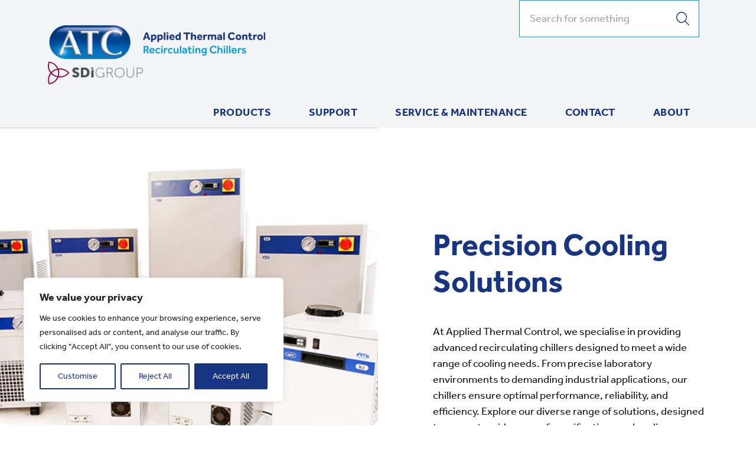

--- FILE ---
content_type: text/html; charset=UTF-8
request_url: https://app-therm.com/chiller-products/recirculating-chillers/
body_size: 20759
content:
<!doctype html>
<html lang="en-GB" prefix="og: https://ogp.me/ns#">
<head>
    <meta charset="utf-8">
    <meta name="viewport" content="width=device-width, initial-scale=1, minimum-scale=1, maximum-scale=1">

    <!-- Typekit -->
    <link rel="stylesheet" href="https://use.typekit.net/mfw1hoy.css">
    <script>try{Typekit.load({ async: true });}catch(e){}</script>

    <!--
    <link rel="preconnect" href="https://fonts.gstatic.com">
    <link href="https://fonts.googleapis.com/css2?family=Archivo:ital,wght@0,400;0,700;1,600&display=swap" rel="stylesheet">
    -->

    <!-- Adobe Font -->
    <link rel="stylesheet" href="https://use.typekit.net/yzt4lqb.css">

    <link rel="stylesheet" href="https://kit.fontawesome.com/aa0ed1b49c.css" crossorigin="anonymous">

    <!--

    Developed by
                                                                                                                                                                                    D‾‾‾D\   M\    /M
                                                                                                                     &&&&&                                                          D    D*  M \  / M
                                                                                                                     &&&&&                                                          D___D/   M  \/  M
          /&&&&&&&&&         &&&&&&&&&.     &&&&& &&&  *&&&& &&&&&&&/       #&&&&&&&&&      &&&&*#&&#  /&&&&&&&&   &&&&&&&&&.    &&&&&&&&&      &&&&& &&&&&&&,       *&&&&&&&&*
        &&&&&&&&&&&&&&(   #&&&&&&&&&&&&&&   &&&&&&&&&  *&&&&&&&&&&&&&&    &&&&&&&&&&&&&&.   &&&&&&&&# &&&&&  &&&&# &&&&&&&&&. *&&&&&&&&&&&&&&   &&&&&&&&&&&&&&&   .&&&&&&&&&&&&&&
       &&&&&      (&&&&* &&&&&.     .&&&&&  &&&&&#     *&&&&/    *&&&&* *&&&&*      ,&&&&*  &&&&*    .&&&&&*         &&&&&   &&&&&.     .&&&&&  &&&&&     &&&&&. #&&&&.      .&&&&.
      #&&&&              &&&&.       .&&&&/ &&&&&.     *&&&&     *&&&&* &&&&&&&&&&&&&&&&&&  &&&&*     .&&&&&&&&&&    &&&&&   &&&&#       #&&&&  &&&&&     #&&&&. &&&&&&&&&&&&&&&&&&
       &&&&&      .****/ &&&&&       &&&&&  &&&&&.     *&&&&     *&&&&* *&&&&/              &&&&*           *&&&&&   &&&&&   &&&&&.     .&&&&&  &&&&&     #&&&&. #&&&&.
        &&&&&&&&&&&&&&*   &&&&&&&&&&&&&&&   &&&&&.     *&&&&     *&&&&*  ,&&&&&&&&&&&&&&/   &&&&*    (&&&&/  &&&&&   &&&&&    &&&&&&&&&&&&&&&   &&&&&     #&&&&.  *&&&&&&&&&&&&&&*
          *&&&&&&&&&*       *&&&&&&&&&*     &&&&&.     *&&&&     *&&&&*     *&&&&&&&&&*     &&&&*      &&&&&&&&&*    &&&&&      *&&&&&&&&&*     &&&&&     #&&&&.     *&&&&&&&&*

    www.cornerstonedm.co.uk

    -->

    <style>
        /* Required for AlpineJS */
        [x-cloak] {
            display: none !important;
        }
    </style>

    
<!-- Search Engine Optimization by Rank Math - https://rankmath.com/ -->
<title>Recirculating Chillers - ATC</title>
<meta name="description" content="At Applied Thermal Control, we specialise in providing advanced recirculating chillers designed to meet a wide range of cooling needs."/>
<meta name="robots" content="index, follow, max-snippet:-1, max-video-preview:-1, max-image-preview:large"/>
<link rel="canonical" href="https://app-therm.com/chiller-products/recirculating-chillers/" />
<meta property="og:locale" content="en_GB" />
<meta property="og:type" content="article" />
<meta property="og:title" content="Recirculating Chillers - ATC" />
<meta property="og:description" content="At Applied Thermal Control, we specialise in providing advanced recirculating chillers designed to meet a wide range of cooling needs." />
<meta property="og:url" content="https://app-therm.com/chiller-products/recirculating-chillers/" />
<meta property="og:site_name" content="ATC" />
<meta property="og:updated_time" content="2025-02-21T16:26:02+00:00" />
<meta property="og:image" content="https://app-therm.com/wp-content/uploads/2024/01/K6-Product-Page.png" />
<meta property="og:image:secure_url" content="https://app-therm.com/wp-content/uploads/2024/01/K6-Product-Page.png" />
<meta property="og:image:width" content="1080" />
<meta property="og:image:height" content="1080" />
<meta property="og:image:alt" content="K6 product image" />
<meta property="og:image:type" content="image/png" />
<meta name="twitter:card" content="summary_large_image" />
<meta name="twitter:title" content="Recirculating Chillers - ATC" />
<meta name="twitter:description" content="At Applied Thermal Control, we specialise in providing advanced recirculating chillers designed to meet a wide range of cooling needs." />
<meta name="twitter:image" content="https://app-therm.com/wp-content/uploads/2024/01/K6-Product-Page.png" />
<!-- /Rank Math WordPress SEO plugin -->

<link rel='dns-prefetch' href='//unpkg.com' />
<link rel='dns-prefetch' href='//cdn.jsdelivr.net' />
<style id='wp-img-auto-sizes-contain-inline-css'>
img:is([sizes=auto i],[sizes^="auto," i]){contain-intrinsic-size:3000px 1500px}
/*# sourceURL=wp-img-auto-sizes-contain-inline-css */
</style>
<link rel="stylesheet" href="/wp-content/plugins/wp-pagenavi/pagenavi-css.css?ver=2.70"><link rel="stylesheet" href="//unpkg.com/aos@next/dist/aos.css"><link rel="stylesheet" href="/wp-content/themes/atc/public/css/app.3519ef.css"><link rel="stylesheet" href="/wp-content/themes/atc/public/css/uiKit.b464c3.css"><script id="cookie-law-info-js-extra">
var _ckyConfig = {"_ipData":[],"_assetsURL":"https://app-therm.com/wp-content/plugins/cookie-law-info/lite/frontend/images/","_publicURL":"https://app-therm.com","_expiry":"365","_categories":[{"name":"Necessary","slug":"necessary","isNecessary":true,"ccpaDoNotSell":true,"cookies":[],"active":true,"defaultConsent":{"gdpr":true,"ccpa":true}},{"name":"Functional","slug":"functional","isNecessary":false,"ccpaDoNotSell":true,"cookies":[],"active":true,"defaultConsent":{"gdpr":false,"ccpa":false}},{"name":"Analytics","slug":"analytics","isNecessary":false,"ccpaDoNotSell":true,"cookies":[],"active":true,"defaultConsent":{"gdpr":false,"ccpa":false}},{"name":"Performance","slug":"performance","isNecessary":false,"ccpaDoNotSell":true,"cookies":[],"active":true,"defaultConsent":{"gdpr":false,"ccpa":false}},{"name":"Advertisement","slug":"advertisement","isNecessary":false,"ccpaDoNotSell":true,"cookies":[],"active":true,"defaultConsent":{"gdpr":false,"ccpa":false}}],"_activeLaw":"gdpr","_rootDomain":"","_block":"1","_showBanner":"1","_bannerConfig":{"settings":{"type":"box","preferenceCenterType":"popup","position":"bottom-left","applicableLaw":"gdpr"},"behaviours":{"reloadBannerOnAccept":false,"loadAnalyticsByDefault":false,"animations":{"onLoad":"animate","onHide":"sticky"}},"config":{"revisitConsent":{"status":true,"tag":"revisit-consent","position":"bottom-left","meta":{"url":"#"},"styles":{"background-color":"#0056A7"},"elements":{"title":{"type":"text","tag":"revisit-consent-title","status":true,"styles":{"color":"#0056a7"}}}},"preferenceCenter":{"toggle":{"status":true,"tag":"detail-category-toggle","type":"toggle","states":{"active":{"styles":{"background-color":"#1863DC"}},"inactive":{"styles":{"background-color":"#D0D5D2"}}}}},"categoryPreview":{"status":false,"toggle":{"status":true,"tag":"detail-category-preview-toggle","type":"toggle","states":{"active":{"styles":{"background-color":"#1863DC"}},"inactive":{"styles":{"background-color":"#D0D5D2"}}}}},"videoPlaceholder":{"status":true,"styles":{"background-color":"#000000","border-color":"#000000","color":"#ffffff"}},"readMore":{"status":false,"tag":"readmore-button","type":"link","meta":{"noFollow":true,"newTab":true},"styles":{"color":"#173583","background-color":"transparent","border-color":"transparent"}},"showMore":{"status":true,"tag":"show-desc-button","type":"button","styles":{"color":"#1863DC"}},"showLess":{"status":true,"tag":"hide-desc-button","type":"button","styles":{"color":"#1863DC"}},"alwaysActive":{"status":true,"tag":"always-active","styles":{"color":"#008000"}},"manualLinks":{"status":true,"tag":"manual-links","type":"link","styles":{"color":"#1863DC"}},"auditTable":{"status":true},"optOption":{"status":true,"toggle":{"status":true,"tag":"optout-option-toggle","type":"toggle","states":{"active":{"styles":{"background-color":"#1863dc"}},"inactive":{"styles":{"background-color":"#FFFFFF"}}}}}}},"_version":"3.3.7","_logConsent":"1","_tags":[{"tag":"accept-button","styles":{"color":"#FFFFFF","background-color":"#173583","border-color":"#173583"}},{"tag":"reject-button","styles":{"color":"#173583","background-color":"transparent","border-color":"#173583"}},{"tag":"settings-button","styles":{"color":"#173583","background-color":"transparent","border-color":"#173583"}},{"tag":"readmore-button","styles":{"color":"#173583","background-color":"transparent","border-color":"transparent"}},{"tag":"donotsell-button","styles":{"color":"#1863DC","background-color":"transparent","border-color":"transparent"}},{"tag":"show-desc-button","styles":{"color":"#1863DC"}},{"tag":"hide-desc-button","styles":{"color":"#1863DC"}},{"tag":"cky-always-active","styles":[]},{"tag":"cky-link","styles":[]},{"tag":"accept-button","styles":{"color":"#FFFFFF","background-color":"#173583","border-color":"#173583"}},{"tag":"revisit-consent","styles":{"background-color":"#0056A7"}}],"_shortCodes":[{"key":"cky_readmore","content":"\u003Ca href=\"#\" class=\"cky-policy\" aria-label=\"Cookie Policy\" target=\"_blank\" rel=\"noopener\" data-cky-tag=\"readmore-button\"\u003ECookie Policy\u003C/a\u003E","tag":"readmore-button","status":false,"attributes":{"rel":"nofollow","target":"_blank"}},{"key":"cky_show_desc","content":"\u003Cbutton class=\"cky-show-desc-btn\" data-cky-tag=\"show-desc-button\" aria-label=\"Show more\"\u003EShow more\u003C/button\u003E","tag":"show-desc-button","status":true,"attributes":[]},{"key":"cky_hide_desc","content":"\u003Cbutton class=\"cky-show-desc-btn\" data-cky-tag=\"hide-desc-button\" aria-label=\"Show less\"\u003EShow less\u003C/button\u003E","tag":"hide-desc-button","status":true,"attributes":[]},{"key":"cky_optout_show_desc","content":"[cky_optout_show_desc]","tag":"optout-show-desc-button","status":true,"attributes":[]},{"key":"cky_optout_hide_desc","content":"[cky_optout_hide_desc]","tag":"optout-hide-desc-button","status":true,"attributes":[]},{"key":"cky_category_toggle_label","content":"[cky_{{status}}_category_label] [cky_preference_{{category_slug}}_title]","tag":"","status":true,"attributes":[]},{"key":"cky_enable_category_label","content":"Enable","tag":"","status":true,"attributes":[]},{"key":"cky_disable_category_label","content":"Disable","tag":"","status":true,"attributes":[]},{"key":"cky_video_placeholder","content":"\u003Cdiv class=\"video-placeholder-normal\" data-cky-tag=\"video-placeholder\" id=\"[UNIQUEID]\"\u003E\u003Cp class=\"video-placeholder-text-normal\" data-cky-tag=\"placeholder-title\"\u003EPlease accept cookies to access this content\u003C/p\u003E\u003C/div\u003E","tag":"","status":true,"attributes":[]},{"key":"cky_enable_optout_label","content":"Enable","tag":"","status":true,"attributes":[]},{"key":"cky_disable_optout_label","content":"Disable","tag":"","status":true,"attributes":[]},{"key":"cky_optout_toggle_label","content":"[cky_{{status}}_optout_label] [cky_optout_option_title]","tag":"","status":true,"attributes":[]},{"key":"cky_optout_option_title","content":"Do Not Sell or Share My Personal Information","tag":"","status":true,"attributes":[]},{"key":"cky_optout_close_label","content":"Close","tag":"","status":true,"attributes":[]},{"key":"cky_preference_close_label","content":"Close","tag":"","status":true,"attributes":[]}],"_rtl":"","_language":"en","_providersToBlock":[]};
var _ckyStyles = {"css":".cky-overlay{background: #000000; opacity: 0.4; position: fixed; top: 0; left: 0; width: 100%; height: 100%; z-index: 99999999;}.cky-hide{display: none;}.cky-btn-revisit-wrapper{display: flex; align-items: center; justify-content: center; background: #0056a7; width: 45px; height: 45px; border-radius: 50%; position: fixed; z-index: 999999; cursor: pointer;}.cky-revisit-bottom-left{bottom: 15px; left: 15px;}.cky-revisit-bottom-right{bottom: 15px; right: 15px;}.cky-btn-revisit-wrapper .cky-btn-revisit{display: flex; align-items: center; justify-content: center; background: none; border: none; cursor: pointer; position: relative; margin: 0; padding: 0;}.cky-btn-revisit-wrapper .cky-btn-revisit img{max-width: fit-content; margin: 0; height: 30px; width: 30px;}.cky-revisit-bottom-left:hover::before{content: attr(data-tooltip); position: absolute; background: #4e4b66; color: #ffffff; left: calc(100% + 7px); font-size: 12px; line-height: 16px; width: max-content; padding: 4px 8px; border-radius: 4px;}.cky-revisit-bottom-left:hover::after{position: absolute; content: \"\"; border: 5px solid transparent; left: calc(100% + 2px); border-left-width: 0; border-right-color: #4e4b66;}.cky-revisit-bottom-right:hover::before{content: attr(data-tooltip); position: absolute; background: #4e4b66; color: #ffffff; right: calc(100% + 7px); font-size: 12px; line-height: 16px; width: max-content; padding: 4px 8px; border-radius: 4px;}.cky-revisit-bottom-right:hover::after{position: absolute; content: \"\"; border: 5px solid transparent; right: calc(100% + 2px); border-right-width: 0; border-left-color: #4e4b66;}.cky-revisit-hide{display: none;}.cky-consent-container{position: fixed; width: 440px; box-sizing: border-box; z-index: 9999999; border-radius: 6px;}.cky-consent-container .cky-consent-bar{background: #ffffff; border: 1px solid; padding: 20px 26px; box-shadow: 0 -1px 10px 0 #acabab4d; border-radius: 6px;}.cky-box-bottom-left{bottom: 40px; left: 40px;}.cky-box-bottom-right{bottom: 40px; right: 40px;}.cky-box-top-left{top: 40px; left: 40px;}.cky-box-top-right{top: 40px; right: 40px;}.cky-custom-brand-logo-wrapper .cky-custom-brand-logo{width: 100px; height: auto; margin: 0 0 12px 0;}.cky-notice .cky-title{color: #212121; font-weight: 700; font-size: 18px; line-height: 24px; margin: 0 0 12px 0;}.cky-notice-des *,.cky-preference-content-wrapper *,.cky-accordion-header-des *,.cky-gpc-wrapper .cky-gpc-desc *{font-size: 14px;}.cky-notice-des{color: #212121; font-size: 14px; line-height: 24px; font-weight: 400;}.cky-notice-des img{height: 25px; width: 25px;}.cky-consent-bar .cky-notice-des p,.cky-gpc-wrapper .cky-gpc-desc p,.cky-preference-body-wrapper .cky-preference-content-wrapper p,.cky-accordion-header-wrapper .cky-accordion-header-des p,.cky-cookie-des-table li div:last-child p{color: inherit; margin-top: 0; overflow-wrap: break-word;}.cky-notice-des P:last-child,.cky-preference-content-wrapper p:last-child,.cky-cookie-des-table li div:last-child p:last-child,.cky-gpc-wrapper .cky-gpc-desc p:last-child{margin-bottom: 0;}.cky-notice-des a.cky-policy,.cky-notice-des button.cky-policy{font-size: 14px; color: #1863dc; white-space: nowrap; cursor: pointer; background: transparent; border: 1px solid; text-decoration: underline;}.cky-notice-des button.cky-policy{padding: 0;}.cky-notice-des a.cky-policy:focus-visible,.cky-notice-des button.cky-policy:focus-visible,.cky-preference-content-wrapper .cky-show-desc-btn:focus-visible,.cky-accordion-header .cky-accordion-btn:focus-visible,.cky-preference-header .cky-btn-close:focus-visible,.cky-switch input[type=\"checkbox\"]:focus-visible,.cky-footer-wrapper a:focus-visible,.cky-btn:focus-visible{outline: 2px solid #1863dc; outline-offset: 2px;}.cky-btn:focus:not(:focus-visible),.cky-accordion-header .cky-accordion-btn:focus:not(:focus-visible),.cky-preference-content-wrapper .cky-show-desc-btn:focus:not(:focus-visible),.cky-btn-revisit-wrapper .cky-btn-revisit:focus:not(:focus-visible),.cky-preference-header .cky-btn-close:focus:not(:focus-visible),.cky-consent-bar .cky-banner-btn-close:focus:not(:focus-visible){outline: 0;}button.cky-show-desc-btn:not(:hover):not(:active){color: #1863dc; background: transparent;}button.cky-accordion-btn:not(:hover):not(:active),button.cky-banner-btn-close:not(:hover):not(:active),button.cky-btn-revisit:not(:hover):not(:active),button.cky-btn-close:not(:hover):not(:active){background: transparent;}.cky-consent-bar button:hover,.cky-modal.cky-modal-open button:hover,.cky-consent-bar button:focus,.cky-modal.cky-modal-open button:focus{text-decoration: none;}.cky-notice-btn-wrapper{display: flex; justify-content: flex-start; align-items: center; flex-wrap: wrap; margin-top: 16px;}.cky-notice-btn-wrapper .cky-btn{text-shadow: none; box-shadow: none;}.cky-btn{flex: auto; max-width: 100%; font-size: 14px; font-family: inherit; line-height: 24px; padding: 8px; font-weight: 500; margin: 0 8px 0 0; border-radius: 2px; cursor: pointer; text-align: center; text-transform: none; min-height: 0;}.cky-btn:hover{opacity: 0.8;}.cky-btn-customize{color: #1863dc; background: transparent; border: 2px solid #1863dc;}.cky-btn-reject{color: #1863dc; background: transparent; border: 2px solid #1863dc;}.cky-btn-accept{background: #1863dc; color: #ffffff; border: 2px solid #1863dc;}.cky-btn:last-child{margin-right: 0;}@media (max-width: 576px){.cky-box-bottom-left{bottom: 0; left: 0;}.cky-box-bottom-right{bottom: 0; right: 0;}.cky-box-top-left{top: 0; left: 0;}.cky-box-top-right{top: 0; right: 0;}}@media (max-width: 440px){.cky-box-bottom-left, .cky-box-bottom-right, .cky-box-top-left, .cky-box-top-right{width: 100%; max-width: 100%;}.cky-consent-container .cky-consent-bar{padding: 20px 0;}.cky-custom-brand-logo-wrapper, .cky-notice .cky-title, .cky-notice-des, .cky-notice-btn-wrapper{padding: 0 24px;}.cky-notice-des{max-height: 40vh; overflow-y: scroll;}.cky-notice-btn-wrapper{flex-direction: column; margin-top: 0;}.cky-btn{width: 100%; margin: 10px 0 0 0;}.cky-notice-btn-wrapper .cky-btn-customize{order: 2;}.cky-notice-btn-wrapper .cky-btn-reject{order: 3;}.cky-notice-btn-wrapper .cky-btn-accept{order: 1; margin-top: 16px;}}@media (max-width: 352px){.cky-notice .cky-title{font-size: 16px;}.cky-notice-des *{font-size: 12px;}.cky-notice-des, .cky-btn{font-size: 12px;}}.cky-modal.cky-modal-open{display: flex; visibility: visible; -webkit-transform: translate(-50%, -50%); -moz-transform: translate(-50%, -50%); -ms-transform: translate(-50%, -50%); -o-transform: translate(-50%, -50%); transform: translate(-50%, -50%); top: 50%; left: 50%; transition: all 1s ease;}.cky-modal{box-shadow: 0 32px 68px rgba(0, 0, 0, 0.3); margin: 0 auto; position: fixed; max-width: 100%; background: #ffffff; top: 50%; box-sizing: border-box; border-radius: 6px; z-index: 999999999; color: #212121; -webkit-transform: translate(-50%, 100%); -moz-transform: translate(-50%, 100%); -ms-transform: translate(-50%, 100%); -o-transform: translate(-50%, 100%); transform: translate(-50%, 100%); visibility: hidden; transition: all 0s ease;}.cky-preference-center{max-height: 79vh; overflow: hidden; width: 845px; overflow: hidden; flex: 1 1 0; display: flex; flex-direction: column; border-radius: 6px;}.cky-preference-header{display: flex; align-items: center; justify-content: space-between; padding: 22px 24px; border-bottom: 1px solid;}.cky-preference-header .cky-preference-title{font-size: 18px; font-weight: 700; line-height: 24px;}.cky-preference-header .cky-btn-close{margin: 0; cursor: pointer; vertical-align: middle; padding: 0; background: none; border: none; width: auto; height: auto; min-height: 0; line-height: 0; text-shadow: none; box-shadow: none;}.cky-preference-header .cky-btn-close img{margin: 0; height: 10px; width: 10px;}.cky-preference-body-wrapper{padding: 0 24px; flex: 1; overflow: auto; box-sizing: border-box;}.cky-preference-content-wrapper,.cky-gpc-wrapper .cky-gpc-desc{font-size: 14px; line-height: 24px; font-weight: 400; padding: 12px 0;}.cky-preference-content-wrapper{border-bottom: 1px solid;}.cky-preference-content-wrapper img{height: 25px; width: 25px;}.cky-preference-content-wrapper .cky-show-desc-btn{font-size: 14px; font-family: inherit; color: #1863dc; text-decoration: none; line-height: 24px; padding: 0; margin: 0; white-space: nowrap; cursor: pointer; background: transparent; border-color: transparent; text-transform: none; min-height: 0; text-shadow: none; box-shadow: none;}.cky-accordion-wrapper{margin-bottom: 10px;}.cky-accordion{border-bottom: 1px solid;}.cky-accordion:last-child{border-bottom: none;}.cky-accordion .cky-accordion-item{display: flex; margin-top: 10px;}.cky-accordion .cky-accordion-body{display: none;}.cky-accordion.cky-accordion-active .cky-accordion-body{display: block; padding: 0 22px; margin-bottom: 16px;}.cky-accordion-header-wrapper{cursor: pointer; width: 100%;}.cky-accordion-item .cky-accordion-header{display: flex; justify-content: space-between; align-items: center;}.cky-accordion-header .cky-accordion-btn{font-size: 16px; font-family: inherit; color: #212121; line-height: 24px; background: none; border: none; font-weight: 700; padding: 0; margin: 0; cursor: pointer; text-transform: none; min-height: 0; text-shadow: none; box-shadow: none;}.cky-accordion-header .cky-always-active{color: #008000; font-weight: 600; line-height: 24px; font-size: 14px;}.cky-accordion-header-des{font-size: 14px; line-height: 24px; margin: 10px 0 16px 0;}.cky-accordion-chevron{margin-right: 22px; position: relative; cursor: pointer;}.cky-accordion-chevron-hide{display: none;}.cky-accordion .cky-accordion-chevron i::before{content: \"\"; position: absolute; border-right: 1.4px solid; border-bottom: 1.4px solid; border-color: inherit; height: 6px; width: 6px; -webkit-transform: rotate(-45deg); -moz-transform: rotate(-45deg); -ms-transform: rotate(-45deg); -o-transform: rotate(-45deg); transform: rotate(-45deg); transition: all 0.2s ease-in-out; top: 8px;}.cky-accordion.cky-accordion-active .cky-accordion-chevron i::before{-webkit-transform: rotate(45deg); -moz-transform: rotate(45deg); -ms-transform: rotate(45deg); -o-transform: rotate(45deg); transform: rotate(45deg);}.cky-audit-table{background: #f4f4f4; border-radius: 6px;}.cky-audit-table .cky-empty-cookies-text{color: inherit; font-size: 12px; line-height: 24px; margin: 0; padding: 10px;}.cky-audit-table .cky-cookie-des-table{font-size: 12px; line-height: 24px; font-weight: normal; padding: 15px 10px; border-bottom: 1px solid; border-bottom-color: inherit; margin: 0;}.cky-audit-table .cky-cookie-des-table:last-child{border-bottom: none;}.cky-audit-table .cky-cookie-des-table li{list-style-type: none; display: flex; padding: 3px 0;}.cky-audit-table .cky-cookie-des-table li:first-child{padding-top: 0;}.cky-cookie-des-table li div:first-child{width: 100px; font-weight: 600; word-break: break-word; word-wrap: break-word;}.cky-cookie-des-table li div:last-child{flex: 1; word-break: break-word; word-wrap: break-word; margin-left: 8px;}.cky-footer-shadow{display: block; width: 100%; height: 40px; background: linear-gradient(180deg, rgba(255, 255, 255, 0) 0%, #ffffff 100%); position: absolute; bottom: calc(100% - 1px);}.cky-footer-wrapper{position: relative;}.cky-prefrence-btn-wrapper{display: flex; flex-wrap: wrap; align-items: center; justify-content: center; padding: 22px 24px; border-top: 1px solid;}.cky-prefrence-btn-wrapper .cky-btn{flex: auto; max-width: 100%; text-shadow: none; box-shadow: none;}.cky-btn-preferences{color: #1863dc; background: transparent; border: 2px solid #1863dc;}.cky-preference-header,.cky-preference-body-wrapper,.cky-preference-content-wrapper,.cky-accordion-wrapper,.cky-accordion,.cky-accordion-wrapper,.cky-footer-wrapper,.cky-prefrence-btn-wrapper{border-color: inherit;}@media (max-width: 845px){.cky-modal{max-width: calc(100% - 16px);}}@media (max-width: 576px){.cky-modal{max-width: 100%;}.cky-preference-center{max-height: 100vh;}.cky-prefrence-btn-wrapper{flex-direction: column;}.cky-accordion.cky-accordion-active .cky-accordion-body{padding-right: 0;}.cky-prefrence-btn-wrapper .cky-btn{width: 100%; margin: 10px 0 0 0;}.cky-prefrence-btn-wrapper .cky-btn-reject{order: 3;}.cky-prefrence-btn-wrapper .cky-btn-accept{order: 1; margin-top: 0;}.cky-prefrence-btn-wrapper .cky-btn-preferences{order: 2;}}@media (max-width: 425px){.cky-accordion-chevron{margin-right: 15px;}.cky-notice-btn-wrapper{margin-top: 0;}.cky-accordion.cky-accordion-active .cky-accordion-body{padding: 0 15px;}}@media (max-width: 352px){.cky-preference-header .cky-preference-title{font-size: 16px;}.cky-preference-header{padding: 16px 24px;}.cky-preference-content-wrapper *, .cky-accordion-header-des *{font-size: 12px;}.cky-preference-content-wrapper, .cky-preference-content-wrapper .cky-show-more, .cky-accordion-header .cky-always-active, .cky-accordion-header-des, .cky-preference-content-wrapper .cky-show-desc-btn, .cky-notice-des a.cky-policy{font-size: 12px;}.cky-accordion-header .cky-accordion-btn{font-size: 14px;}}.cky-switch{display: flex;}.cky-switch input[type=\"checkbox\"]{position: relative; width: 44px; height: 24px; margin: 0; background: #d0d5d2; -webkit-appearance: none; border-radius: 50px; cursor: pointer; outline: 0; border: none; top: 0;}.cky-switch input[type=\"checkbox\"]:checked{background: #1863dc;}.cky-switch input[type=\"checkbox\"]:before{position: absolute; content: \"\"; height: 20px; width: 20px; left: 2px; bottom: 2px; border-radius: 50%; background-color: white; -webkit-transition: 0.4s; transition: 0.4s; margin: 0;}.cky-switch input[type=\"checkbox\"]:after{display: none;}.cky-switch input[type=\"checkbox\"]:checked:before{-webkit-transform: translateX(20px); -ms-transform: translateX(20px); transform: translateX(20px);}@media (max-width: 425px){.cky-switch input[type=\"checkbox\"]{width: 38px; height: 21px;}.cky-switch input[type=\"checkbox\"]:before{height: 17px; width: 17px;}.cky-switch input[type=\"checkbox\"]:checked:before{-webkit-transform: translateX(17px); -ms-transform: translateX(17px); transform: translateX(17px);}}.cky-consent-bar .cky-banner-btn-close{position: absolute; right: 9px; top: 5px; background: none; border: none; cursor: pointer; padding: 0; margin: 0; min-height: 0; line-height: 0; height: auto; width: auto; text-shadow: none; box-shadow: none;}.cky-consent-bar .cky-banner-btn-close img{height: 9px; width: 9px; margin: 0;}.cky-notice-group{font-size: 14px; line-height: 24px; font-weight: 400; color: #212121;}.cky-notice-btn-wrapper .cky-btn-do-not-sell{font-size: 14px; line-height: 24px; padding: 6px 0; margin: 0; font-weight: 500; background: none; border-radius: 2px; border: none; cursor: pointer; text-align: left; color: #1863dc; background: transparent; border-color: transparent; box-shadow: none; text-shadow: none;}.cky-consent-bar .cky-banner-btn-close:focus-visible,.cky-notice-btn-wrapper .cky-btn-do-not-sell:focus-visible,.cky-opt-out-btn-wrapper .cky-btn:focus-visible,.cky-opt-out-checkbox-wrapper input[type=\"checkbox\"].cky-opt-out-checkbox:focus-visible{outline: 2px solid #1863dc; outline-offset: 2px;}@media (max-width: 440px){.cky-consent-container{width: 100%;}}@media (max-width: 352px){.cky-notice-des a.cky-policy, .cky-notice-btn-wrapper .cky-btn-do-not-sell{font-size: 12px;}}.cky-opt-out-wrapper{padding: 12px 0;}.cky-opt-out-wrapper .cky-opt-out-checkbox-wrapper{display: flex; align-items: center;}.cky-opt-out-checkbox-wrapper .cky-opt-out-checkbox-label{font-size: 16px; font-weight: 700; line-height: 24px; margin: 0 0 0 12px; cursor: pointer;}.cky-opt-out-checkbox-wrapper input[type=\"checkbox\"].cky-opt-out-checkbox{background-color: #ffffff; border: 1px solid black; width: 20px; height: 18.5px; margin: 0; -webkit-appearance: none; position: relative; display: flex; align-items: center; justify-content: center; border-radius: 2px; cursor: pointer;}.cky-opt-out-checkbox-wrapper input[type=\"checkbox\"].cky-opt-out-checkbox:checked{background-color: #1863dc; border: none;}.cky-opt-out-checkbox-wrapper input[type=\"checkbox\"].cky-opt-out-checkbox:checked::after{left: 6px; bottom: 4px; width: 7px; height: 13px; border: solid #ffffff; border-width: 0 3px 3px 0; border-radius: 2px; -webkit-transform: rotate(45deg); -ms-transform: rotate(45deg); transform: rotate(45deg); content: \"\"; position: absolute; box-sizing: border-box;}.cky-opt-out-checkbox-wrapper.cky-disabled .cky-opt-out-checkbox-label,.cky-opt-out-checkbox-wrapper.cky-disabled input[type=\"checkbox\"].cky-opt-out-checkbox{cursor: no-drop;}.cky-gpc-wrapper{margin: 0 0 0 32px;}.cky-footer-wrapper .cky-opt-out-btn-wrapper{display: flex; flex-wrap: wrap; align-items: center; justify-content: center; padding: 22px 24px;}.cky-opt-out-btn-wrapper .cky-btn{flex: auto; max-width: 100%; text-shadow: none; box-shadow: none;}.cky-opt-out-btn-wrapper .cky-btn-cancel{border: 1px solid #dedfe0; background: transparent; color: #858585;}.cky-opt-out-btn-wrapper .cky-btn-confirm{background: #1863dc; color: #ffffff; border: 1px solid #1863dc;}@media (max-width: 352px){.cky-opt-out-checkbox-wrapper .cky-opt-out-checkbox-label{font-size: 14px;}.cky-gpc-wrapper .cky-gpc-desc, .cky-gpc-wrapper .cky-gpc-desc *{font-size: 12px;}.cky-opt-out-checkbox-wrapper input[type=\"checkbox\"].cky-opt-out-checkbox{width: 16px; height: 16px;}.cky-opt-out-checkbox-wrapper input[type=\"checkbox\"].cky-opt-out-checkbox:checked::after{left: 5px; bottom: 4px; width: 3px; height: 9px;}.cky-gpc-wrapper{margin: 0 0 0 28px;}}.video-placeholder-youtube{background-size: 100% 100%; background-position: center; background-repeat: no-repeat; background-color: #b2b0b059; position: relative; display: flex; align-items: center; justify-content: center; max-width: 100%;}.video-placeholder-text-youtube{text-align: center; align-items: center; padding: 10px 16px; background-color: #000000cc; color: #ffffff; border: 1px solid; border-radius: 2px; cursor: pointer;}.video-placeholder-normal{background-image: url(\"/wp-content/plugins/cookie-law-info/lite/frontend/images/placeholder.svg\"); background-size: 80px; background-position: center; background-repeat: no-repeat; background-color: #b2b0b059; position: relative; display: flex; align-items: flex-end; justify-content: center; max-width: 100%;}.video-placeholder-text-normal{align-items: center; padding: 10px 16px; text-align: center; border: 1px solid; border-radius: 2px; cursor: pointer;}.cky-rtl{direction: rtl; text-align: right;}.cky-rtl .cky-banner-btn-close{left: 9px; right: auto;}.cky-rtl .cky-notice-btn-wrapper .cky-btn:last-child{margin-right: 8px;}.cky-rtl .cky-notice-btn-wrapper .cky-btn:first-child{margin-right: 0;}.cky-rtl .cky-notice-btn-wrapper{margin-left: 0; margin-right: 15px;}.cky-rtl .cky-prefrence-btn-wrapper .cky-btn{margin-right: 8px;}.cky-rtl .cky-prefrence-btn-wrapper .cky-btn:first-child{margin-right: 0;}.cky-rtl .cky-accordion .cky-accordion-chevron i::before{border: none; border-left: 1.4px solid; border-top: 1.4px solid; left: 12px;}.cky-rtl .cky-accordion.cky-accordion-active .cky-accordion-chevron i::before{-webkit-transform: rotate(-135deg); -moz-transform: rotate(-135deg); -ms-transform: rotate(-135deg); -o-transform: rotate(-135deg); transform: rotate(-135deg);}@media (max-width: 768px){.cky-rtl .cky-notice-btn-wrapper{margin-right: 0;}}@media (max-width: 576px){.cky-rtl .cky-notice-btn-wrapper .cky-btn:last-child{margin-right: 0;}.cky-rtl .cky-prefrence-btn-wrapper .cky-btn{margin-right: 0;}.cky-rtl .cky-accordion.cky-accordion-active .cky-accordion-body{padding: 0 22px 0 0;}}@media (max-width: 425px){.cky-rtl .cky-accordion.cky-accordion-active .cky-accordion-body{padding: 0 15px 0 0;}}.cky-rtl .cky-opt-out-btn-wrapper .cky-btn{margin-right: 12px;}.cky-rtl .cky-opt-out-btn-wrapper .cky-btn:first-child{margin-right: 0;}.cky-rtl .cky-opt-out-checkbox-wrapper .cky-opt-out-checkbox-label{margin: 0 12px 0 0;}"};
//# sourceURL=cookie-law-info-js-extra
</script>
<script src="/wp-content/plugins/cookie-law-info/lite/frontend/js/script.min.js?ver=3.3.7"></script><script src="/wp-includes/js/jquery/jquery.min.js?ver=3.7.1"></script><script src="/wp-includes/js/jquery/jquery-migrate.min.js?ver=3.4.1"></script><style id="cky-style-inline">[data-cky-tag]{visibility:hidden;}</style><script type="text/javascript" src=https://www.52cloudacute.com/js/803653.js></script>
<noscript><img alt="" src=https://www.52cloudacute.com/803653.png style="display:none;" /></noscript><link rel="icon" href="/wp-content/uploads/2023/11/cropped-ATC-favicon-32x32.png" sizes="32x32">
<link rel="icon" href="/wp-content/uploads/2023/11/cropped-ATC-favicon-192x192.png" sizes="192x192">
<link rel="apple-touch-icon" href="/wp-content/uploads/2023/11/cropped-ATC-favicon-180x180.png">
<meta name="msapplication-TileImage" content="/wp-content/uploads/2023/11/cropped-ATC-favicon-270x270.png">

            <!-- Google tag is hard-coded in index -->
    
    <!-- Google tag (gtag.js) -->
<script async src="https://www.googletagmanager.com/gtag/js?id=AW-1065894588"></script>
<script>
  window.dataLayer = window.dataLayer || [];
  function gtag(){dataLayer.push(arguments);}
  gtag('js', new Date());

  gtag('config', 'AW-1065894588');
</script>

<style id='global-styles-inline-css'>
:root{--wp--preset--aspect-ratio--square: 1;--wp--preset--aspect-ratio--4-3: 4/3;--wp--preset--aspect-ratio--3-4: 3/4;--wp--preset--aspect-ratio--3-2: 3/2;--wp--preset--aspect-ratio--2-3: 2/3;--wp--preset--aspect-ratio--16-9: 16/9;--wp--preset--aspect-ratio--9-16: 9/16;--wp--preset--color--black: #000000;--wp--preset--color--cyan-bluish-gray: #abb8c3;--wp--preset--color--white: #ffffff;--wp--preset--color--pale-pink: #f78da7;--wp--preset--color--vivid-red: #cf2e2e;--wp--preset--color--luminous-vivid-orange: #ff6900;--wp--preset--color--luminous-vivid-amber: #fcb900;--wp--preset--color--light-green-cyan: #7bdcb5;--wp--preset--color--vivid-green-cyan: #00d084;--wp--preset--color--pale-cyan-blue: #8ed1fc;--wp--preset--color--vivid-cyan-blue: #0693e3;--wp--preset--color--vivid-purple: #9b51e0;--wp--preset--color--brand-navy: #173583;--wp--preset--color--brand-midblue: #009bda;--wp--preset--color--brand-lightblue: #ccebf8;--wp--preset--color--brand-lightpink: #ebaec9;--wp--preset--color--brand-white: #ffffff;--wp--preset--color--brand-lightgrey: #f2f4f6;--wp--preset--color--brand-midgrey: #656d74;--wp--preset--color--brand-black: #131313;--wp--preset--color--brand-transparent: transparent;--wp--preset--gradient--vivid-cyan-blue-to-vivid-purple: linear-gradient(135deg,rgb(6,147,227) 0%,rgb(155,81,224) 100%);--wp--preset--gradient--light-green-cyan-to-vivid-green-cyan: linear-gradient(135deg,rgb(122,220,180) 0%,rgb(0,208,130) 100%);--wp--preset--gradient--luminous-vivid-amber-to-luminous-vivid-orange: linear-gradient(135deg,rgb(252,185,0) 0%,rgb(255,105,0) 100%);--wp--preset--gradient--luminous-vivid-orange-to-vivid-red: linear-gradient(135deg,rgb(255,105,0) 0%,rgb(207,46,46) 100%);--wp--preset--gradient--very-light-gray-to-cyan-bluish-gray: linear-gradient(135deg,rgb(238,238,238) 0%,rgb(169,184,195) 100%);--wp--preset--gradient--cool-to-warm-spectrum: linear-gradient(135deg,rgb(74,234,220) 0%,rgb(151,120,209) 20%,rgb(207,42,186) 40%,rgb(238,44,130) 60%,rgb(251,105,98) 80%,rgb(254,248,76) 100%);--wp--preset--gradient--blush-light-purple: linear-gradient(135deg,rgb(255,206,236) 0%,rgb(152,150,240) 100%);--wp--preset--gradient--blush-bordeaux: linear-gradient(135deg,rgb(254,205,165) 0%,rgb(254,45,45) 50%,rgb(107,0,62) 100%);--wp--preset--gradient--luminous-dusk: linear-gradient(135deg,rgb(255,203,112) 0%,rgb(199,81,192) 50%,rgb(65,88,208) 100%);--wp--preset--gradient--pale-ocean: linear-gradient(135deg,rgb(255,245,203) 0%,rgb(182,227,212) 50%,rgb(51,167,181) 100%);--wp--preset--gradient--electric-grass: linear-gradient(135deg,rgb(202,248,128) 0%,rgb(113,206,126) 100%);--wp--preset--gradient--midnight: linear-gradient(135deg,rgb(2,3,129) 0%,rgb(40,116,252) 100%);--wp--preset--font-size--small: 13px;--wp--preset--font-size--medium: 20px;--wp--preset--font-size--large: 36px;--wp--preset--font-size--x-large: 42px;--wp--preset--font-size--xs: 1rem;--wp--preset--font-size--sm: 0.875rem;--wp--preset--font-size--base: 1.125rem;--wp--preset--font-size--xl: 1.5rem;--wp--preset--font-size--2-xl: 2.15rem;--wp--preset--font-size--3-xl: 3.25rem;--wp--preset--font-family--sans: 'effra', sans-serif;;--wp--preset--spacing--20: 0.44rem;--wp--preset--spacing--30: 0.67rem;--wp--preset--spacing--40: 1rem;--wp--preset--spacing--50: 1.5rem;--wp--preset--spacing--60: 2.25rem;--wp--preset--spacing--70: 3.38rem;--wp--preset--spacing--80: 5.06rem;--wp--preset--shadow--natural: 6px 6px 9px rgba(0, 0, 0, 0.2);--wp--preset--shadow--deep: 12px 12px 50px rgba(0, 0, 0, 0.4);--wp--preset--shadow--sharp: 6px 6px 0px rgba(0, 0, 0, 0.2);--wp--preset--shadow--outlined: 6px 6px 0px -3px rgb(255, 255, 255), 6px 6px rgb(0, 0, 0);--wp--preset--shadow--crisp: 6px 6px 0px rgb(0, 0, 0);}:where(body) { margin: 0; }.wp-site-blocks > .alignleft { float: left; margin-right: 2em; }.wp-site-blocks > .alignright { float: right; margin-left: 2em; }.wp-site-blocks > .aligncenter { justify-content: center; margin-left: auto; margin-right: auto; }:where(.is-layout-flex){gap: 0.5em;}:where(.is-layout-grid){gap: 0.5em;}.is-layout-flow > .alignleft{float: left;margin-inline-start: 0;margin-inline-end: 2em;}.is-layout-flow > .alignright{float: right;margin-inline-start: 2em;margin-inline-end: 0;}.is-layout-flow > .aligncenter{margin-left: auto !important;margin-right: auto !important;}.is-layout-constrained > .alignleft{float: left;margin-inline-start: 0;margin-inline-end: 2em;}.is-layout-constrained > .alignright{float: right;margin-inline-start: 2em;margin-inline-end: 0;}.is-layout-constrained > .aligncenter{margin-left: auto !important;margin-right: auto !important;}.is-layout-constrained > :where(:not(.alignleft):not(.alignright):not(.alignfull)){margin-left: auto !important;margin-right: auto !important;}body .is-layout-flex{display: flex;}.is-layout-flex{flex-wrap: wrap;align-items: center;}.is-layout-flex > :is(*, div){margin: 0;}body .is-layout-grid{display: grid;}.is-layout-grid > :is(*, div){margin: 0;}body{padding-top: 0px;padding-right: 0px;padding-bottom: 0px;padding-left: 0px;}a:where(:not(.wp-element-button)){text-decoration: underline;}:root :where(.wp-element-button, .wp-block-button__link){background-color: #32373c;border-width: 0;color: #fff;font-family: inherit;font-size: inherit;font-style: inherit;font-weight: inherit;letter-spacing: inherit;line-height: inherit;padding-top: calc(0.667em + 2px);padding-right: calc(1.333em + 2px);padding-bottom: calc(0.667em + 2px);padding-left: calc(1.333em + 2px);text-decoration: none;text-transform: inherit;}.has-black-color{color: var(--wp--preset--color--black) !important;}.has-cyan-bluish-gray-color{color: var(--wp--preset--color--cyan-bluish-gray) !important;}.has-white-color{color: var(--wp--preset--color--white) !important;}.has-pale-pink-color{color: var(--wp--preset--color--pale-pink) !important;}.has-vivid-red-color{color: var(--wp--preset--color--vivid-red) !important;}.has-luminous-vivid-orange-color{color: var(--wp--preset--color--luminous-vivid-orange) !important;}.has-luminous-vivid-amber-color{color: var(--wp--preset--color--luminous-vivid-amber) !important;}.has-light-green-cyan-color{color: var(--wp--preset--color--light-green-cyan) !important;}.has-vivid-green-cyan-color{color: var(--wp--preset--color--vivid-green-cyan) !important;}.has-pale-cyan-blue-color{color: var(--wp--preset--color--pale-cyan-blue) !important;}.has-vivid-cyan-blue-color{color: var(--wp--preset--color--vivid-cyan-blue) !important;}.has-vivid-purple-color{color: var(--wp--preset--color--vivid-purple) !important;}.has-brand-navy-color{color: var(--wp--preset--color--brand-navy) !important;}.has-brand-midblue-color{color: var(--wp--preset--color--brand-midblue) !important;}.has-brand-lightblue-color{color: var(--wp--preset--color--brand-lightblue) !important;}.has-brand-lightpink-color{color: var(--wp--preset--color--brand-lightpink) !important;}.has-brand-white-color{color: var(--wp--preset--color--brand-white) !important;}.has-brand-lightgrey-color{color: var(--wp--preset--color--brand-lightgrey) !important;}.has-brand-midgrey-color{color: var(--wp--preset--color--brand-midgrey) !important;}.has-brand-black-color{color: var(--wp--preset--color--brand-black) !important;}.has-brand-transparent-color{color: var(--wp--preset--color--brand-transparent) !important;}.has-black-background-color{background-color: var(--wp--preset--color--black) !important;}.has-cyan-bluish-gray-background-color{background-color: var(--wp--preset--color--cyan-bluish-gray) !important;}.has-white-background-color{background-color: var(--wp--preset--color--white) !important;}.has-pale-pink-background-color{background-color: var(--wp--preset--color--pale-pink) !important;}.has-vivid-red-background-color{background-color: var(--wp--preset--color--vivid-red) !important;}.has-luminous-vivid-orange-background-color{background-color: var(--wp--preset--color--luminous-vivid-orange) !important;}.has-luminous-vivid-amber-background-color{background-color: var(--wp--preset--color--luminous-vivid-amber) !important;}.has-light-green-cyan-background-color{background-color: var(--wp--preset--color--light-green-cyan) !important;}.has-vivid-green-cyan-background-color{background-color: var(--wp--preset--color--vivid-green-cyan) !important;}.has-pale-cyan-blue-background-color{background-color: var(--wp--preset--color--pale-cyan-blue) !important;}.has-vivid-cyan-blue-background-color{background-color: var(--wp--preset--color--vivid-cyan-blue) !important;}.has-vivid-purple-background-color{background-color: var(--wp--preset--color--vivid-purple) !important;}.has-brand-navy-background-color{background-color: var(--wp--preset--color--brand-navy) !important;}.has-brand-midblue-background-color{background-color: var(--wp--preset--color--brand-midblue) !important;}.has-brand-lightblue-background-color{background-color: var(--wp--preset--color--brand-lightblue) !important;}.has-brand-lightpink-background-color{background-color: var(--wp--preset--color--brand-lightpink) !important;}.has-brand-white-background-color{background-color: var(--wp--preset--color--brand-white) !important;}.has-brand-lightgrey-background-color{background-color: var(--wp--preset--color--brand-lightgrey) !important;}.has-brand-midgrey-background-color{background-color: var(--wp--preset--color--brand-midgrey) !important;}.has-brand-black-background-color{background-color: var(--wp--preset--color--brand-black) !important;}.has-brand-transparent-background-color{background-color: var(--wp--preset--color--brand-transparent) !important;}.has-black-border-color{border-color: var(--wp--preset--color--black) !important;}.has-cyan-bluish-gray-border-color{border-color: var(--wp--preset--color--cyan-bluish-gray) !important;}.has-white-border-color{border-color: var(--wp--preset--color--white) !important;}.has-pale-pink-border-color{border-color: var(--wp--preset--color--pale-pink) !important;}.has-vivid-red-border-color{border-color: var(--wp--preset--color--vivid-red) !important;}.has-luminous-vivid-orange-border-color{border-color: var(--wp--preset--color--luminous-vivid-orange) !important;}.has-luminous-vivid-amber-border-color{border-color: var(--wp--preset--color--luminous-vivid-amber) !important;}.has-light-green-cyan-border-color{border-color: var(--wp--preset--color--light-green-cyan) !important;}.has-vivid-green-cyan-border-color{border-color: var(--wp--preset--color--vivid-green-cyan) !important;}.has-pale-cyan-blue-border-color{border-color: var(--wp--preset--color--pale-cyan-blue) !important;}.has-vivid-cyan-blue-border-color{border-color: var(--wp--preset--color--vivid-cyan-blue) !important;}.has-vivid-purple-border-color{border-color: var(--wp--preset--color--vivid-purple) !important;}.has-brand-navy-border-color{border-color: var(--wp--preset--color--brand-navy) !important;}.has-brand-midblue-border-color{border-color: var(--wp--preset--color--brand-midblue) !important;}.has-brand-lightblue-border-color{border-color: var(--wp--preset--color--brand-lightblue) !important;}.has-brand-lightpink-border-color{border-color: var(--wp--preset--color--brand-lightpink) !important;}.has-brand-white-border-color{border-color: var(--wp--preset--color--brand-white) !important;}.has-brand-lightgrey-border-color{border-color: var(--wp--preset--color--brand-lightgrey) !important;}.has-brand-midgrey-border-color{border-color: var(--wp--preset--color--brand-midgrey) !important;}.has-brand-black-border-color{border-color: var(--wp--preset--color--brand-black) !important;}.has-brand-transparent-border-color{border-color: var(--wp--preset--color--brand-transparent) !important;}.has-vivid-cyan-blue-to-vivid-purple-gradient-background{background: var(--wp--preset--gradient--vivid-cyan-blue-to-vivid-purple) !important;}.has-light-green-cyan-to-vivid-green-cyan-gradient-background{background: var(--wp--preset--gradient--light-green-cyan-to-vivid-green-cyan) !important;}.has-luminous-vivid-amber-to-luminous-vivid-orange-gradient-background{background: var(--wp--preset--gradient--luminous-vivid-amber-to-luminous-vivid-orange) !important;}.has-luminous-vivid-orange-to-vivid-red-gradient-background{background: var(--wp--preset--gradient--luminous-vivid-orange-to-vivid-red) !important;}.has-very-light-gray-to-cyan-bluish-gray-gradient-background{background: var(--wp--preset--gradient--very-light-gray-to-cyan-bluish-gray) !important;}.has-cool-to-warm-spectrum-gradient-background{background: var(--wp--preset--gradient--cool-to-warm-spectrum) !important;}.has-blush-light-purple-gradient-background{background: var(--wp--preset--gradient--blush-light-purple) !important;}.has-blush-bordeaux-gradient-background{background: var(--wp--preset--gradient--blush-bordeaux) !important;}.has-luminous-dusk-gradient-background{background: var(--wp--preset--gradient--luminous-dusk) !important;}.has-pale-ocean-gradient-background{background: var(--wp--preset--gradient--pale-ocean) !important;}.has-electric-grass-gradient-background{background: var(--wp--preset--gradient--electric-grass) !important;}.has-midnight-gradient-background{background: var(--wp--preset--gradient--midnight) !important;}.has-small-font-size{font-size: var(--wp--preset--font-size--small) !important;}.has-medium-font-size{font-size: var(--wp--preset--font-size--medium) !important;}.has-large-font-size{font-size: var(--wp--preset--font-size--large) !important;}.has-x-large-font-size{font-size: var(--wp--preset--font-size--x-large) !important;}.has-xs-font-size{font-size: var(--wp--preset--font-size--xs) !important;}.has-sm-font-size{font-size: var(--wp--preset--font-size--sm) !important;}.has-base-font-size{font-size: var(--wp--preset--font-size--base) !important;}.has-xl-font-size{font-size: var(--wp--preset--font-size--xl) !important;}.has-2-xl-font-size{font-size: var(--wp--preset--font-size--2-xl) !important;}.has-3-xl-font-size{font-size: var(--wp--preset--font-size--3-xl) !important;}.has-sans-font-family{font-family: var(--wp--preset--font-family--sans) !important;}
/*# sourceURL=global-styles-inline-css */
</style>
</head>

<body class="wp-singular chiller-products-template-default single single-chiller-products postid-2246 wp-embed-responsive wp-theme-atc recirculating-chillers">



<div class="xl:hidden background-blur bg-brand-black/50 z-50 absolute top-0 bottom-0 left-0 right-0"></div>


<div id="app">
    <a class="sr-only focus:not-sr-only" href="#main">
  Skip to content
</a>

<div x-data="initNav()" @keydown.esc="mobileNav = false" class="relative header-z-60">

    <header class="site-header  "
        itemscope itemtype="http://schema.org/WPHeader"
        x-data="{ menu: 0, mobileMenu: false }"
        @keydown.esc="menu = 0; mobileMenu = false"
        x-on:click.away="menu = 0"
    >

        
        <nav class="bg-brand-lightgrey py-4 xl:py-0" aria-label="" role="navigation" itemscope itemtype="http://schema.org/SiteNavigationElement">
            <div class="flex items-center md:items-center lg:items-center xl:items-top justify-between relative container mx-auto ">

                <div class="relative me-32 lg:me-10" itemscope itemtype="https://schema.org/Organization">
                    <div class="navbar-brand">
                        <a href="https://app-therm.com" itemprop="url" class="flex items-center space-x-2 mt-0 xl:mt-10">
                                                                                            <img src="/wp-content/uploads/2024/06/atc-logo-updated.svg" alt="Applied thermal Control logo "/>
                                                    </a>
                                                    <a href="https://sdigroup.com/" target="_blank">
                                                                <img src="/wp-content/uploads/2024/06/sdi-logo-updated.svg" alt="SDI group logo "/>
                            </a>
                                            </div>
                </div>

                
                        <div class="hidden xl:block top-nav text-right bg-brand-midblue text-white border border-brand-midblue flex items-center absolute h-auto top-0 right-24">
                                                            <div class="relative">
                                    <div class="search-form-panel relative w-full h-full bg-brand-midblue text-white">
                                        <div class="search-form-panel-holder w-full">
                                            <form class="search-form" role="search" method="get" action="https://app-therm.com/">
    <div class="flex justify-between">
        <label for="search-field" class="sr-only">
            Search for:
        </label>
        <input
            id="search-field"
            type="search"
            placeholder="Search for something"
            value=""
            name="s"
        >
        <button class="cs-search" type="submit" disabled>
            <svg xmlns="http://www.w3.org/2000/svg" width="22.242" height="22.242"><path d="M16.683 9.037a7.65 7.65 0 0 0-7.646-7.646 7.65 7.65 0 0 0-7.646 7.646 7.65 7.65 0 0 0 7.646 7.646c2.028 0 3.973-.806 5.407-2.239s2.239-3.379 2.239-5.407M14.915 15.9c-3.687 3.157-9.21 2.837-12.507-.725s-3.19-9.094.242-12.526 8.964-3.539 12.526-.242 3.883 8.82.725 12.507l6.139 6.143c.271.271.271.711 0 .982s-.711.271-.982 0z" fill="#173583"/></svg>
        </button>
    </div>
</form>

                                        </div>
                                    </div>
                                </div>
                                                    </div>
                
                <button type="button" @click="openNav()" class="xl:hidden right-8 absolute" id="mobile-menu">
                    
                    <svg class="w-8 h-8 brand-limedark" viewBox="0 0 448 512" xmlns="http://www.w3.org/2000/svg"><path d="M0 80c0-8.8 7.2-16 16-16h416c8.8 0 16 7.2 16 16s-7.2 16-16 16H16C7.2 96 0 88.8 0 80Zm0 160c0-8.8 7.2-16 16-16h416c8.8 0 16 7.2 16 16s-7.2 16-16 16H16c-8.8 0-16-7.2-16-16Zm448 160c0 8.8-7.2 16-16 16H16c-8.8 0-16-7.2-16-16s7.2-16 16-16h416c8.8 0 16 7.2 16 16Z"/></svg>
                </button>

            </div>

                            <div class="main-nav flex items-center place-items-center justify-start leading-5 mt-5 space-x-4 sm:space-x-6 hidden xl:block container mx-auto ">
                    
                    
                    <nav class="navbar-toplevel">
                        <ul class="flex flex-col tracking-wide lg:flex-row lg:gap-0 justify-end py-4">
                                                             
                                                                    <li class="relative menu-item has-megamenu ">
                                        <a
                                            @mouseover="menu = 1"
                                            href="https://app-therm.com/products/"
                                            aria-controls="menu-dropdown-1"
                                            type="button"
                                            class="nav-link uppercase text-brand-navy font-semibold"
                                        >
                                            Products
                                        </a>
                                    </li>
                                                                                             
                                                                    <li class="relative menu-item has-dropdown ">
                                        <a
                                            @mouseover="menu = 2"
                                            href="https://app-therm.com/support/"
                                            aria-controls="menu-dropdown-2"
                                            type="button"
                                            class="nav-link uppercase text-brand-navy font-semibold"
                                        >
                                            Support
                                        </a>
                                        <div class="dropdown-menu bg-brand-lightgrey absolute left-0 z-10 mt-2 lg:w-full min-w-[300px] lg:mx-auto py-12 px-12 origin-top-right" role="menu" aria-orientation="vertical" aria-labelledby="menu-button" tabindex="-1"
                                        x-show="menu === 2"
                                        x-transition.origin.top
                                        style="display: none;">
                                                                                                                                            <ul class="list-unstyled">
                                                                                                                                                                                                                        <li class="mb-6 "><a href="https://app-therm.com/support/technical-support/" title="Technical Support" class="hover:text-brand-midblue">Technical Support</a></li>
                                                                                                                                                                    <li class="mb-6 "><a href="https://app-therm.com/support/faqs/" title="FAQs" class="hover:text-brand-midblue">FAQs</a></li>
                                                                                                                                                                    <li class="mb-6 "><a href="https://app-therm.com/support/documents-resources/" title="Documents &#038; Resources" class="hover:text-brand-midblue">Documents &#038; Resources</a></li>
                                                                                                                                                                    <li class="mb-6 "><a href="https://app-therm.com/support/glossary/" title="Glossary" class="hover:text-brand-midblue">Glossary</a></li>
                                                                                                                                                                    <li class="mb-6 "><a href="https://app-therm.com/support/warranty/" title="Warranty" class="hover:text-brand-midblue">Warranty</a></li>
                                                                                                    </ul>
                                        </div>
                                    </li>
                                                                                             
                                                                    <li class="relative menu-item has-dropdown ">
                                        <a
                                            @mouseover="menu = 3"
                                            href="https://app-therm.com/service-maintenance/"
                                            aria-controls="menu-dropdown-3"
                                            type="button"
                                            class="nav-link uppercase text-brand-navy font-semibold"
                                        >
                                            Service &#038; Maintenance
                                        </a>
                                        <div class="dropdown-menu bg-brand-lightgrey absolute left-0 z-10 mt-2 lg:w-full min-w-[300px] lg:mx-auto py-12 px-12 origin-top-right" role="menu" aria-orientation="vertical" aria-labelledby="menu-button" tabindex="-1"
                                        x-show="menu === 3"
                                        x-transition.origin.top
                                        style="display: none;">
                                                                                                                                            <ul class="list-unstyled">
                                                                                                                                                                                                                        <li class="mb-6 "><a href="https://app-therm.com/service-maintenance/servicing/" title="Servicing" class="hover:text-brand-midblue">Servicing</a></li>
                                                                                                                                                                    <li class="mb-6 "><a href="https://app-therm.com/service-maintenance/installation/" title="Installation" class="hover:text-brand-midblue">Installation</a></li>
                                                                                                                                                                    <li class="mb-6 "><a href="https://app-therm.com/service-maintenance/maintenance/" title="Maintenance" class="hover:text-brand-midblue">Maintenance</a></li>
                                                                                                    </ul>
                                        </div>
                                    </li>
                                                                                             
                                                                    <li class="relative menu-item has-dropdown ">
                                        <a
                                            @mouseover="menu = 4"
                                            href="https://app-therm.com/contact/"
                                            aria-controls="menu-dropdown-4"
                                            type="button"
                                            class="nav-link uppercase text-brand-navy font-semibold"
                                        >
                                            Contact
                                        </a>
                                        <div class="dropdown-menu bg-brand-lightgrey absolute left-0 z-10 mt-2 lg:w-full min-w-[300px] lg:mx-auto py-12 px-12 origin-top-right" role="menu" aria-orientation="vertical" aria-labelledby="menu-button" tabindex="-1"
                                        x-show="menu === 4"
                                        x-transition.origin.top
                                        style="display: none;">
                                                                                                                                            <ul class="list-unstyled">
                                                                                                                                                                                                                        <li class="mb-6 "><a href="https://app-therm.com/distributors/" title="Distributors" class="hover:text-brand-midblue">Distributors</a></li>
                                                                                                                                                                    <li class="mb-6 "><a href="https://app-therm.com/service-agents/" title="Service Agents" class="hover:text-brand-midblue">Service Agents</a></li>
                                                                                                    </ul>
                                        </div>
                                    </li>
                                                                                             
                                                                    <li class="relative menu-item has-dropdown ">
                                        <a
                                            @mouseover="menu = 5"
                                            href="https://app-therm.com/about/"
                                            aria-controls="menu-dropdown-5"
                                            type="button"
                                            class="nav-link uppercase text-brand-navy font-semibold"
                                        >
                                            About
                                        </a>
                                        <div class="dropdown-menu bg-brand-lightgrey absolute left-0 z-10 mt-2 lg:w-full min-w-[300px] lg:mx-auto py-12 px-12 origin-top-right" role="menu" aria-orientation="vertical" aria-labelledby="menu-button" tabindex="-1"
                                        x-show="menu === 5"
                                        x-transition.origin.top
                                        style="display: none;">
                                                                                                                                            <ul class="list-unstyled">
                                                                                                                                                                                                                        <li class="mb-6 "><a href="https://app-therm.com/applications/" title="Applications" class="hover:text-brand-midblue">Applications</a></li>
                                                                                                                                                                    <li class="mb-6 "><a href="https://app-therm.com/news/" title="News" class="hover:text-brand-midblue">News</a></li>
                                                                                                                                                                    <li class="mb-6 "><a href="https://app-therm.com/careers/" title="Careers" class="hover:text-brand-midblue">Careers</a></li>
                                                                                                    </ul>
                                        </div>
                                    </li>
                                                                                    </ul>
                    </nav>
                </div>
                    </nav>

        
                                     <div class="hidden xl:block">

                    
                                            <div class="megamenu-container container w-4/5z mx-auto lg:absolute left-0 right-0 z-50">

                            
                            <div x-show="menu === 1"
                                x-transition.origin.top
                                style="display: none;"
                                class="dropdown-menu bg-brand-lightgrey lg:w-70/100 lg:mx-auto py-12 px-20 flex"
                            >
                                <div class="flex space-x-4 w-full">
                                    <div class="w-3/5 flex flex-col flex-1">
                                        <div class="flex space-x-4 mb-6">
                                            <div class="w-1/3">
                                                <div class="col-megamenu">
                                                                                                        <ul class="list-unstyled">
                                                                                                                                                                                                                                        <li class="mb-6 col-heading"><a href="https://app-therm.com/chiller-products/recirculating-chillers/" title="Recirculating Chillers" class="hover:text-brand-midblue">Recirculating Chillers</a></li>
                                                                                                                                                                                <li class="mb-6 "><a href="https://app-therm.com/chiller-products/laboratory-chiller-range/" title="Laboratory Chillers" class="hover:text-brand-midblue">Laboratory Chillers</a></li>
                                                                                                                                                                                <li class="mb-6 "><a href="https://app-therm.com/chiller-products/industrial-chiller-range/" title="Industrial Chillers" class="hover:text-brand-midblue">Industrial Chillers</a></li>
                                                                                                                                                                                <li class="mb-6 "><a href="https://app-therm.com/chiller-products/rack-mounted-chillers/" title="19″ Rack Mounted Chillers" class="hover:text-brand-midblue">19″ Rack Mounted Chillers</a></li>
                                                                                                                                                                                <li class="mb-6 "><a href="https://app-therm.com/chiller-products/natural-refrigerant-recirculating-chillers/" title="Natural Refrigerant Chillers" class="hover:text-brand-midblue">Natural Refrigerant Chillers</a></li>
                                                                                                                                                                                <li class="mb-6 "><a href="https://app-therm.com/chiller-products/low-gwp-recirculating-chillers/" title="Low GWP Chillers" class="hover:text-brand-midblue">Low GWP Chillers</a></li>
                                                                                                            </ul>
                                                </div>
                                            </div>
                                            <div class="w-1/3">
                                                <div class="col-megamenu">
                                                                                                        <ul class="list-unstyled">
                                                                                                                                                                                                                                        <li class="mb-6 col-heading"><a href="https://app-therm.com/chiller-products/passive-cooling/" title="Passive Cooling" class="hover:text-brand-midblue">Passive Cooling</a></li>
                                                                                                                                                                                <li class="mb-6 "><a href="https://app-therm.com/chiller-products/air-blast-coolers/" title="Airblast Coolers" class="hover:text-brand-midblue">Airblast Coolers</a></li>
                                                                                                                                                                                <li class="mb-6 "><a href="https://app-therm.com/chiller-products/water-to-water-heat-exchangers/" title="Water-to-Water Heat Exchangers" class="hover:text-brand-midblue">Water-to-Water Heat Exchangers</a></li>
                                                                                                                                                                                <li class="mb-6 col-heading"><a href="https://app-therm.com/chiller-products/oil-cooling/" title="Oil Cooling" class="hover:text-brand-midblue">Oil Cooling</a></li>
                                                                                                                                                                                <li class="mb-6 "><a href="https://app-therm.com/chiller-products/oil-coolers/" title="Oil Coolers" class="hover:text-brand-midblue">Oil Coolers</a></li>
                                                                                                                                                                                <li class="mb-6 "><a href="https://app-therm.com/chiller-products/oil-chillers/" title="Oil Chillers" class="hover:text-brand-midblue">Oil Chillers</a></li>
                                                                                                                                                                                <li class="mb-6 "><a href="https://app-therm.com/chiller-products/liquid-to-oil-heat-exchangers/" title="Liquid to Oil Heat Exchangers" class="hover:text-brand-midblue">Liquid to Oil Heat Exchangers</a></li>
                                                                                                            </ul>
                                                </div>
                                            </div>
                                            <div class="w-1/3">
                                                <div class="col-megamenu">
                                                                                                        <ul class="list-unstyled">
                                                                                                                                                                                                                                        <li class="mb-6 col-heading"><a href="https://app-therm.com/chiller-products/machine-accessories-and-options/" title="Accessories and Options" class="hover:text-brand-midblue">Accessories and Options</a></li>
                                                                                                                                                                                <li class="mb-6 "><a href="https://app-therm.com/chiller-products/machine-accessories-and-options/" title="Machine Accessories and Options" class="hover:text-brand-midblue">Machine Accessories and Options</a></li>
                                                                                                                                                                                <li class="mb-6 "><a href="https://app-therm.com/chiller-products/heat-transfer-fluids/" title="Heat Transfer Fluids" class="hover:text-brand-midblue">Heat Transfer Fluids</a></li>
                                                                                                            </ul>
                                                </div>
                                            </div>
                                        </div>
                                    </div>
                                </div>
                            </div>
                        </div>
                                    </div>
                             <div class="hidden xl:block">

                    
                                    </div>
                             <div class="hidden xl:block">

                    
                                    </div>
                             <div class="hidden xl:block">

                    
                                    </div>
                             <div class="hidden xl:block">

                    
                                    </div>
                        </header>

    <div id="mobile-nav" class="xl:hidden">
        
            
            <div
                x-show="mobileNav"
                x-cloak
                x-transition.origin.left
                x-transition:leave.duration.200ms
                @click.away="closeNav()"
                class="mobile-menu-holder fixed overflow-auto left-0 bottom-0 z-50 w-full lg:w-1/2 text-black bg-brand-lightgrey transition-all" tabindex="-1" aria-labelledby="mobile-menu">
                <div class="relative container mx-auto">
                                            <div class="mobile-search-form-panel-holder w-full pt-10">
                            <form class="search-form" role="search" method="get" action="https://app-therm.com/">
    <div class="flex justify-between">
        <label for="search-field" class="sr-only">
            Search for:
        </label>
        <input
            id="search-field"
            type="search"
            placeholder="Search for something"
            value=""
            name="s"
        >
        <button class="cs-search" type="submit" disabled>
            <svg xmlns="http://www.w3.org/2000/svg" width="22.242" height="22.242"><path d="M16.683 9.037a7.65 7.65 0 0 0-7.646-7.646 7.65 7.65 0 0 0-7.646 7.646 7.65 7.65 0 0 0 7.646 7.646c2.028 0 3.973-.806 5.407-2.239s2.239-3.379 2.239-5.407M14.915 15.9c-3.687 3.157-9.21 2.837-12.507-.725s-3.19-9.094.242-12.526 8.964-3.539 12.526-.242 3.883 8.82.725 12.507l6.139 6.143c.271.271.271.711 0 .982s-.711.271-.982 0z" fill="#173583"/></svg>
        </button>
    </div>
</form>

                        </div>
                                        <nav class="navbar-toplevel  pt-10 ">
        <div class="block w-full">

            <a href="/" class="mobile-home mb-4 inline-block">
                <svg xmlns="http://www.w3.org/2000/svg" width="31.586" height="27.427">
                <defs><clipPath id="homelink"><path fill="#173583" d="M0 0h31.586v27.427H0z"/></clipPath></defs><g clip-path="url(#homelink)" fill="#173583"><path d="M15.794 27.427H6.975a3.4 3.4 0 0 1-3.6-3.6v-9.491a3.47 3.47 0 0 1 1.652-3.082q4.989-3.323 9.966-6.664c.456-.424 1.161-.424 1.617 0q5.013 3.351 10.023 6.705c1.022.637 1.629 1.768 1.594 2.971q0 4.816 0 9.632c.042.949-.316 1.871-.987 2.543s-1.593 1.031-2.542.99q-4.446 0-8.892 0m4.516-2.258h4.356a1.15 1.15 0 0 0 1.279-1.282v-9.56a1.3 1.3 0 0 0-.622-1.182q-4.65-3.1-9.287-6.218a.4.4 0 0 0-.527.007q-4.638 3.117-9.288 6.216c-.4.242-.636.682-.615 1.149v9.6c-.04.346.08.692.326.939a1.15 1.15 0 0 0 .936.332q2.029 0 4.057 0c.1 0 .2-.012.327-.02v-.405l.006-4.163c-.005-1.629 1.192-3.012 2.805-3.241a15.08 15.08 0 0 1 3.27-.033 3.24 3.24 0 0 1 2.93 2.959c.045.632.055 1.267.03 1.9v2.995m-6.774-.025h4.512l-.006-4.572a1.09 1.09 0 0 0-1.086-1.045q-1.164-.022-2.328 0a1.08 1.08 0 0 0-1.085 1.044l-.006 4.572m9.037-21.18V2.59c-.003-.602.235-1.18.66-1.605a2.26 2.26 0 0 1 1.605-.661q.565-.008 1.129 0c.596-.001 1.168.235 1.59.656s.659.992.659 1.588v5.01a.51.51 0 0 0 .259.485q1.315.888 2.61 1.805a1.1 1.1 0 0 1 .453 1.27 1.04 1.04 0 0 1-1.019.775c-.312-.027-.611-.134-.87-.309Q24.86 8.323 20.099 5.01q-1.755-1.21-3.51-2.429a1.21 1.21 0 0 0-1.644.011Q8.456 7.1 1.964 11.6a1.87 1.87 0 0 1-.591.3c-.526.13-1.068-.145-1.274-.646A1.1 1.1 0 0 1 .491 9.88l1.852-1.29L13.671.727A3.4 3.4 0 0 1 17.839.7l4.38 3.028.349.231M25.934 6.3V2.609h-1.106l.006 2.735c.007.11.058.213.141.285l.959.671"/></g></svg>
            </a>

                             
                                    <div class="has-megamenu" x-data="{ open: false, expanded: false, accordionOpen: false }" @keydown.esc="open = false">
                        
                        <h2 id="1-header" class="relative">
                            <a href="https://app-therm.com/products/" class="nav-link text-left text-brand-navy text-base font-bold py-4 w-full block ">
                                Products
                            </a>
                            <button class="accordion-button absolute top-0 bottom-0 w-6 right-1 h-full block z-30" @click="expanded = ! expanded" @click.away="expanded = false" :aria-expanded="{ expanded }" aria-controls="1-content" :class="expanded ? 'submenu-open' : 'submenu-close'">
                                <svg xmlns="http://www.w3.org/2000/svg" viewBox="0 0 30.5 30.5"><g transform="matrix(-1 -.017 .017 -1 30.359 30.519)"><circle cx="15.1" cy="14.8" r="14" fill="#fff"/><path d="M2.2 15c0 7.2 5.9 13.1 13.1 13.1S28.5 22.2 28.5 15 22.6 1.9 15.4 1.9 2.2 7.7 2.2 15zM.4 15a14.98 14.98 0 0 0 15 15 14.98 14.98 0 0 0 15-15 14.98 14.98 0 0 0-15-15 14.98 14.98 0 0 0-15 15zm15 7.1c-.5 0-.9-.4-.9-.9V10.3l-4 4c-.3.4-.9.4-1.3.1a.95.95 0 0 1-.2-1.3l.1-.1 5.6-5.6c.4-.4 1-.4 1.3 0l5.6 5.6c.3.4.3 1-.1 1.3a1.05 1.05 0 0 1-1.3 0l-4-4v10.9c.1.5-.3.9-.8.9z" fill-rule="evenodd" fill="#173583"/></g></svg>
                            </button>
                        </h2>

                        <div x-show="expanded" x-collapse="accordionOpen" id="1-content" aria-labelledby="1-header">
                            <div class="block w-full overflow-auto py-4">
                                <div class="w-full flex flex-col">
                                    <div class="block mb-6">
                                        <div class="w-full">
                                            <div class="col-megamenu">
                                                                                                <ul class="list-unstyled">
                                                                                                                                                                                                                        <li class="mb-6 col-heading"><a href="https://app-therm.com/chiller-products/recirculating-chillers/" title="Recirculating Chillers" class="hover:text-brand-midblue relative inline-block">Recirculating Chillers</a></li>
                                                                                                                                                                    <li class="mb-6 "><a href="https://app-therm.com/chiller-products/laboratory-chiller-range/" title="Laboratory Chillers" class="hover:text-brand-midblue relative inline-block">Laboratory Chillers</a></li>
                                                                                                                                                                    <li class="mb-6 "><a href="https://app-therm.com/chiller-products/industrial-chiller-range/" title="Industrial Chillers" class="hover:text-brand-midblue relative inline-block">Industrial Chillers</a></li>
                                                                                                                                                                    <li class="mb-6 "><a href="https://app-therm.com/chiller-products/rack-mounted-chillers/" title="19″ Rack Mounted Chillers" class="hover:text-brand-midblue relative inline-block">19″ Rack Mounted Chillers</a></li>
                                                                                                                                                                    <li class="mb-6 "><a href="https://app-therm.com/chiller-products/natural-refrigerant-recirculating-chillers/" title="Natural Refrigerant Chillers" class="hover:text-brand-midblue relative inline-block">Natural Refrigerant Chillers</a></li>
                                                                                                                                                                    <li class="mb-6 "><a href="https://app-therm.com/chiller-products/low-gwp-recirculating-chillers/" title="Low GWP Chillers" class="hover:text-brand-midblue relative inline-block">Low GWP Chillers</a></li>
                                                                                                    </ul>
                                            </div>
                                        </div>
                                        <div class="w-full">
                                            <div class="col-megamenu">
                                                                                                <ul class="list-unstyled">
                                                                                                                                                                                                                        <li class="mb-6 col-heading"><a href="https://app-therm.com/chiller-products/passive-cooling/" title="Passive Cooling" class="hover:text-brand-midblue relative inline-block">Passive Cooling</a></li>
                                                                                                                                                                    <li class="mb-6 "><a href="https://app-therm.com/chiller-products/air-blast-coolers/" title="Airblast Coolers" class="hover:text-brand-midblue relative inline-block">Airblast Coolers</a></li>
                                                                                                                                                                    <li class="mb-6 "><a href="https://app-therm.com/chiller-products/water-to-water-heat-exchangers/" title="Water-to-Water Heat Exchangers" class="hover:text-brand-midblue relative inline-block">Water-to-Water Heat Exchangers</a></li>
                                                                                                                                                                    <li class="mb-6 col-heading"><a href="https://app-therm.com/chiller-products/oil-cooling/" title="Oil Cooling" class="hover:text-brand-midblue relative inline-block">Oil Cooling</a></li>
                                                                                                                                                                    <li class="mb-6 "><a href="https://app-therm.com/chiller-products/oil-coolers/" title="Oil Coolers" class="hover:text-brand-midblue relative inline-block">Oil Coolers</a></li>
                                                                                                                                                                    <li class="mb-6 "><a href="https://app-therm.com/chiller-products/oil-chillers/" title="Oil Chillers" class="hover:text-brand-midblue relative inline-block">Oil Chillers</a></li>
                                                                                                                                                                    <li class="mb-6 "><a href="https://app-therm.com/chiller-products/liquid-to-oil-heat-exchangers/" title="Liquid to Oil Heat Exchangers" class="hover:text-brand-midblue relative inline-block">Liquid to Oil Heat Exchangers</a></li>
                                                                                                    </ul>
                                            </div>
                                        </div>
                                        <div class="w-full">
                                            <div class="col-megamenu">
                                                                                                <ul class="list-unstyled">
                                                                                                                                                                                                                        <li class="mb-6 col-heading"><a href="https://app-therm.com/chiller-products/machine-accessories-and-options/" title="Accessories and Options" class="hover:text-brand-midblue relative inline-block">Accessories and Options</a></li>
                                                                                                                                                                    <li class="mb-6 "><a href="https://app-therm.com/chiller-products/machine-accessories-and-options/" title="Machine Accessories and Options" class="hover:text-brand-midblue relative inline-block">Machine Accessories and Options</a></li>
                                                                                                                                                                    <li class="mb-6 "><a href="https://app-therm.com/chiller-products/heat-transfer-fluids/" title="Heat Transfer Fluids" class="hover:text-brand-midblue relative inline-block">Heat Transfer Fluids</a></li>
                                                                                                    </ul>
                                            </div>
                                        </div>
                                    </div>
                                </div>
                            </div>
                        </div>
                    </div>
                                             
                                    <div class="has-dropdown" x-data="{ open: false, expanded: false, accordionOpen: false }" @keydown.esc="open = false">
                        
                        <h2 id="2-header" class="relative">
                            <a href="https://app-therm.com/support/" class="nav-link text-left text-brand-navy text-base font-bold py-4 w-full block ">
                                Support
                            </a>
                            <button class="accordion-button absolute top-0 bottom-0 w-6 right-1 h-full block z-30" @click="expanded = ! expanded" @click.away="expanded = false" :aria-expanded="{ expanded }" aria-controls="2-content" :class="expanded ? 'submenu-open' : 'submenu-close'">
                                <svg xmlns="http://www.w3.org/2000/svg" viewBox="0 0 30.5 30.5"><g transform="matrix(-1 -.017 .017 -1 30.359 30.519)"><circle cx="15.1" cy="14.8" r="14" fill="#fff"/><path d="M2.2 15c0 7.2 5.9 13.1 13.1 13.1S28.5 22.2 28.5 15 22.6 1.9 15.4 1.9 2.2 7.7 2.2 15zM.4 15a14.98 14.98 0 0 0 15 15 14.98 14.98 0 0 0 15-15 14.98 14.98 0 0 0-15-15 14.98 14.98 0 0 0-15 15zm15 7.1c-.5 0-.9-.4-.9-.9V10.3l-4 4c-.3.4-.9.4-1.3.1a.95.95 0 0 1-.2-1.3l.1-.1 5.6-5.6c.4-.4 1-.4 1.3 0l5.6 5.6c.3.4.3 1-.1 1.3a1.05 1.05 0 0 1-1.3 0l-4-4v10.9c.1.5-.3.9-.8.9z" fill-rule="evenodd" fill="#173583"/></g></svg>
                            </button>
                        </h2>

                        <div x-show="expanded" x-collapse="accordionOpen" id="2-content" aria-labelledby="2-header">
                            <div class="block w-full overflow-auto py-8">
                                <div class="w-full flex flex-col">
                                    <div class="block mb-6">
                                        <div class="w-full">
                                            <div class="col-megamenu">
                                                                                                <ul class="list-unstyled">
                                                                                                                                                                                                                        <li class="mb-6 "><a href="https://app-therm.com/support/technical-support/" title="Technical Support" class="hover:text-brand-midblue relative inline-block">Technical Support</a></li>
                                                                                                                                                                    <li class="mb-6 "><a href="https://app-therm.com/support/faqs/" title="FAQs" class="hover:text-brand-midblue relative inline-block">FAQs</a></li>
                                                                                                                                                                    <li class="mb-6 "><a href="https://app-therm.com/support/documents-resources/" title="Documents &#038; Resources" class="hover:text-brand-midblue relative inline-block">Documents &#038; Resources</a></li>
                                                                                                                                                                    <li class="mb-6 "><a href="https://app-therm.com/support/glossary/" title="Glossary" class="hover:text-brand-midblue relative inline-block">Glossary</a></li>
                                                                                                                                                                    <li class="mb-6 "><a href="https://app-therm.com/support/warranty/" title="Warranty" class="hover:text-brand-midblue relative inline-block">Warranty</a></li>
                                                                                                    </ul>
                                            </div>
                                        </div>
                                    </div>
                                </div>
                            </div>
                        </div>
                    </div>
                                             
                                    <div class="has-dropdown" x-data="{ open: false, expanded: false, accordionOpen: false }" @keydown.esc="open = false">
                        
                        <h2 id="3-header" class="relative">
                            <a href="https://app-therm.com/service-maintenance/" class="nav-link text-left text-brand-navy text-base font-bold py-4 w-full block ">
                                Service &#038; Maintenance
                            </a>
                            <button class="accordion-button absolute top-0 bottom-0 w-6 right-1 h-full block z-30" @click="expanded = ! expanded" @click.away="expanded = false" :aria-expanded="{ expanded }" aria-controls="3-content" :class="expanded ? 'submenu-open' : 'submenu-close'">
                                <svg xmlns="http://www.w3.org/2000/svg" viewBox="0 0 30.5 30.5"><g transform="matrix(-1 -.017 .017 -1 30.359 30.519)"><circle cx="15.1" cy="14.8" r="14" fill="#fff"/><path d="M2.2 15c0 7.2 5.9 13.1 13.1 13.1S28.5 22.2 28.5 15 22.6 1.9 15.4 1.9 2.2 7.7 2.2 15zM.4 15a14.98 14.98 0 0 0 15 15 14.98 14.98 0 0 0 15-15 14.98 14.98 0 0 0-15-15 14.98 14.98 0 0 0-15 15zm15 7.1c-.5 0-.9-.4-.9-.9V10.3l-4 4c-.3.4-.9.4-1.3.1a.95.95 0 0 1-.2-1.3l.1-.1 5.6-5.6c.4-.4 1-.4 1.3 0l5.6 5.6c.3.4.3 1-.1 1.3a1.05 1.05 0 0 1-1.3 0l-4-4v10.9c.1.5-.3.9-.8.9z" fill-rule="evenodd" fill="#173583"/></g></svg>
                            </button>
                        </h2>

                        <div x-show="expanded" x-collapse="accordionOpen" id="3-content" aria-labelledby="3-header">
                            <div class="block w-full overflow-auto py-8">
                                <div class="w-full flex flex-col">
                                    <div class="block mb-6">
                                        <div class="w-full">
                                            <div class="col-megamenu">
                                                                                                <ul class="list-unstyled">
                                                                                                                                                                                                                        <li class="mb-6 "><a href="https://app-therm.com/service-maintenance/servicing/" title="Servicing" class="hover:text-brand-midblue relative inline-block">Servicing</a></li>
                                                                                                                                                                    <li class="mb-6 "><a href="https://app-therm.com/service-maintenance/installation/" title="Installation" class="hover:text-brand-midblue relative inline-block">Installation</a></li>
                                                                                                                                                                    <li class="mb-6 "><a href="https://app-therm.com/service-maintenance/maintenance/" title="Maintenance" class="hover:text-brand-midblue relative inline-block">Maintenance</a></li>
                                                                                                    </ul>
                                            </div>
                                        </div>
                                    </div>
                                </div>
                            </div>
                        </div>
                    </div>
                                             
                                    <div class="has-dropdown" x-data="{ open: false, expanded: false, accordionOpen: false }" @keydown.esc="open = false">
                        
                        <h2 id="4-header" class="relative">
                            <a href="https://app-therm.com/contact/" class="nav-link text-left text-brand-navy text-base font-bold py-4 w-full block ">
                                Contact
                            </a>
                            <button class="accordion-button absolute top-0 bottom-0 w-6 right-1 h-full block z-30" @click="expanded = ! expanded" @click.away="expanded = false" :aria-expanded="{ expanded }" aria-controls="4-content" :class="expanded ? 'submenu-open' : 'submenu-close'">
                                <svg xmlns="http://www.w3.org/2000/svg" viewBox="0 0 30.5 30.5"><g transform="matrix(-1 -.017 .017 -1 30.359 30.519)"><circle cx="15.1" cy="14.8" r="14" fill="#fff"/><path d="M2.2 15c0 7.2 5.9 13.1 13.1 13.1S28.5 22.2 28.5 15 22.6 1.9 15.4 1.9 2.2 7.7 2.2 15zM.4 15a14.98 14.98 0 0 0 15 15 14.98 14.98 0 0 0 15-15 14.98 14.98 0 0 0-15-15 14.98 14.98 0 0 0-15 15zm15 7.1c-.5 0-.9-.4-.9-.9V10.3l-4 4c-.3.4-.9.4-1.3.1a.95.95 0 0 1-.2-1.3l.1-.1 5.6-5.6c.4-.4 1-.4 1.3 0l5.6 5.6c.3.4.3 1-.1 1.3a1.05 1.05 0 0 1-1.3 0l-4-4v10.9c.1.5-.3.9-.8.9z" fill-rule="evenodd" fill="#173583"/></g></svg>
                            </button>
                        </h2>

                        <div x-show="expanded" x-collapse="accordionOpen" id="4-content" aria-labelledby="4-header">
                            <div class="block w-full overflow-auto py-8">
                                <div class="w-full flex flex-col">
                                    <div class="block mb-6">
                                        <div class="w-full">
                                            <div class="col-megamenu">
                                                                                                <ul class="list-unstyled">
                                                                                                                                                                                                                        <li class="mb-6 "><a href="https://app-therm.com/distributors/" title="Distributors" class="hover:text-brand-midblue relative inline-block">Distributors</a></li>
                                                                                                                                                                    <li class="mb-6 "><a href="https://app-therm.com/service-agents/" title="Service Agents" class="hover:text-brand-midblue relative inline-block">Service Agents</a></li>
                                                                                                    </ul>
                                            </div>
                                        </div>
                                    </div>
                                </div>
                            </div>
                        </div>
                    </div>
                                             
                                    <div class="has-dropdown" x-data="{ open: false, expanded: false, accordionOpen: false }" @keydown.esc="open = false">
                        
                        <h2 id="5-header" class="relative">
                            <a href="https://app-therm.com/about/" class="nav-link text-left text-brand-navy text-base font-bold py-4 w-full block ">
                                About
                            </a>
                            <button class="accordion-button absolute top-0 bottom-0 w-6 right-1 h-full block z-30" @click="expanded = ! expanded" @click.away="expanded = false" :aria-expanded="{ expanded }" aria-controls="5-content" :class="expanded ? 'submenu-open' : 'submenu-close'">
                                <svg xmlns="http://www.w3.org/2000/svg" viewBox="0 0 30.5 30.5"><g transform="matrix(-1 -.017 .017 -1 30.359 30.519)"><circle cx="15.1" cy="14.8" r="14" fill="#fff"/><path d="M2.2 15c0 7.2 5.9 13.1 13.1 13.1S28.5 22.2 28.5 15 22.6 1.9 15.4 1.9 2.2 7.7 2.2 15zM.4 15a14.98 14.98 0 0 0 15 15 14.98 14.98 0 0 0 15-15 14.98 14.98 0 0 0-15-15 14.98 14.98 0 0 0-15 15zm15 7.1c-.5 0-.9-.4-.9-.9V10.3l-4 4c-.3.4-.9.4-1.3.1a.95.95 0 0 1-.2-1.3l.1-.1 5.6-5.6c.4-.4 1-.4 1.3 0l5.6 5.6c.3.4.3 1-.1 1.3a1.05 1.05 0 0 1-1.3 0l-4-4v10.9c.1.5-.3.9-.8.9z" fill-rule="evenodd" fill="#173583"/></g></svg>
                            </button>
                        </h2>

                        <div x-show="expanded" x-collapse="accordionOpen" id="5-content" aria-labelledby="5-header">
                            <div class="block w-full overflow-auto py-8">
                                <div class="w-full flex flex-col">
                                    <div class="block mb-6">
                                        <div class="w-full">
                                            <div class="col-megamenu">
                                                                                                <ul class="list-unstyled">
                                                                                                                                                                                                                        <li class="mb-6 "><a href="https://app-therm.com/applications/" title="Applications" class="hover:text-brand-midblue relative inline-block">Applications</a></li>
                                                                                                                                                                    <li class="mb-6 "><a href="https://app-therm.com/news/" title="News" class="hover:text-brand-midblue relative inline-block">News</a></li>
                                                                                                                                                                    <li class="mb-6 "><a href="https://app-therm.com/careers/" title="Careers" class="hover:text-brand-midblue relative inline-block">Careers</a></li>
                                                                                                    </ul>
                                            </div>
                                        </div>
                                    </div>
                                </div>
                            </div>
                        </div>
                    </div>
                                    </div>

        <div class="content-end mt-8">
            <ul id="menu-top-menu" class="block items-left lg:align-end"><li class="menu-item menu-about"><a href="https://app-therm.com/about/">About</a></li>
<li class="menu-item menu-news"><a href="https://app-therm.com/news/">News</a></li>
<li class="menu-item menu-contact"><a href="https://app-therm.com/contact/">Contact</a></li>
<li class="menu-item menu-careers"><a href="https://app-therm.com/careers/">Careers</a></li>
</ul>
        </div>

    </nav>

                </div>
                
            </div>

            </div>

</div>


<script>

    function initNav() {
        return {
            mobileNav: false,
            openNav() {
                this.mobileNav = true;
                document.body.classList.add('overflow-hidden');
                document.body.classList.add('background-blur-on');
            },
            closeNav() {
                this.mobileNav = false;
                document.body.classList.remove('overflow-hidden');
                document.body.classList.remove('background-blur-on');
            }
        }
    }

    function toggleMenu() {
        menu === 0 ? menu = 1 : menu = 0;
        open = !open;
    }

</script>

  <main id="main" class="" role="main">
                        <article class="post-2246 chiller-products type-chiller-products status-publish has-post-thumbnail hentry product-category-chillers">
    <div id="content-50-50-block_370370780a3b0006ba496b9466334c88" class="content-50-50 bg-white text-dark pt-0 pb-0 bg- lg:bg-" >
    <div class="relative">
        <div class="container py-10 mx-auto lg:py-32">
            <div class="relative z-10 grid h-full grid-cols-12">
                <div class="relative h-full col-span-12 my-auto lg:col-span-5 lg:col-start-8">
                                                                <div class="flex col-span-4 mt-10">
                            <div class="relative text-brand-navy" data-aos="fade">
                                <div class="text-3xl font-bold mb-10"><h2>Precision Cooling Solutions</h2></div>
                            </div>
                        </div>
                                                                <div class="text- lg:text-" data-aos="fade">
                            <p>At Applied Thermal Control, we specialise in providing advanced recirculating chillers designed to meet a wide range of cooling needs. From precise laboratory environments to demanding industrial applications, our chillers ensure optimal performance, reliability, and efficiency. Explore our diverse range of solutions, designed to support a wide array of specifications and cooling requirements.</p>
                        </div>
                                                                                                </div>
            </div>
        </div>

        <div class="hidden lg:block lg:absolute lg:top-0 lg:bottom-0 lg:w-full lg:h-full">
                        <div class="absolute top-0 left-0 bottom-0 w-1/2 h-full blue-gradient  clip-path ">
                                    <div class="h-full bg-center bg-no-repeat content-50-50-bg-img" style="background-image:url('/wp-content/uploads/2023/11/sml_banner_Products.jpg');">
                        
                    </div>
                            </div>

        </div>

    </div>
</div>


<div id="product-intro-slider-block_3b1b7f73e4c94d311d993c6e22f252e4" class="product-intro-slider bg-white text-dark pt-0 pb-0 relative overflow-hidden  bg-center bg-brand-lightgrey bg-cover"    >
    <div class="container mx-auto">
        <div class="block lg:flex lg:space-x-20 items-center relative z-10">
            <div class="w-full lg:w-2/5 mt-32 mb-8 lg:my-32" data-aos="fade">
                <div class="text-3xl font-bold text-brand-navy mb-20 lg:mb-8"><h2>Natural Refrigerants: Environmentally Friendly Cooling</h2></div>
                                    <div class="hidden lg:block intro-text text-brand-black mb-20">
                        <p>ATC is committed to environmentally friendly cooling solutions with our latest recirculating chillers using R290, a natural refrigerant with low global warming potential. Designed for high efficiency and reduced environmental impact, these chillers deliver reliable, precise cooling while supporting sustainable practices.</p>

                    </div>
                                                                    <div class="hidden lg:flex flex-wrap gap-4 mt-12 text-left max-lg:mx-auto max-lg:justify-center" data-aos="fade">
                                                    <a href="https://app-therm.com/chiller-products/natural-refrigerant-recirculating-chillers/" class="btn inline-block pt-4 pb-4 pr-5 pl-5 w-60  border border-brand-navy bg-brand-navy text-brand-white   text-center"><span>R290 Chiller Range</span></a>
                                                        </div>
                            </div>
            <div class="w-full lg:w-3/5 mb-32 lg:my-32 relative">
                            </div>
        </div>
            </div>

</div>


<div id="product-intro-slider-block_1940588d591bbda8877db4ca9209bd33" class="product-intro-slider bg-white text-dark pt-0 pb-0 relative overflow-hidden  bg-center bg- bg-cover"    >
    <div class="container mx-auto">
        <div class="block lg:flex lg:space-x-20 items-center relative z-10">
            <div class="w-full lg:w-2/5 mt-32 mb-8 lg:my-32" data-aos="fade">
                <div class="text-3xl font-bold text-brand-navy mb-20 lg:mb-8"><h2>Low GWP Recirculating Chillers</h2></div>
                                    <div class="hidden lg:block intro-text text-brand-black mb-20">
                        <p>Applied Thermal Control&#8217;s low GWP chillers deliver efficient and reliable cooling while supporting the shift to more sustainable process cooling solutions. Using R290 and R454C refrigerants, these chillers offer significantly lower global warming potential (GWP) compared to traditional options, making them an environmentally responsible choice. Designed for precision cooling in laboratory and industrial applications, they provide consistent temperature control, energy efficiency, and long-term reliability to meet evolving industry and regulatory demands. </p>

                    </div>
                                                                    <div class="hidden lg:flex flex-wrap gap-4 mt-12 text-left max-lg:mx-auto max-lg:justify-center" data-aos="fade">
                                                    <a href="https://app-therm.com/chiller-products/low-gwp-recirculating-chillers/" class="btn inline-block pt-4 pb-4 pr-5 pl-5 w-60  border border-brand-navy bg-brand-navy text-brand-white   text-center"><span>Low GWP Chillers</span></a>
                                                        </div>
                            </div>
            <div class="w-full lg:w-3/5 mb-32 lg:my-32 relative">
                            </div>
        </div>
            </div>

</div>


<div id="product-intro-slider-block_b035e17704d6a78a141a68167ca0a78a" class="product-intro-slider bg-white text-dark pt-0 pb-0 relative overflow-hidden  jarallaxz  bg-center bg-brand-lightgrey bg-cover"    style="background-image:url('/wp-content/uploads/2024/03/Lab-chiller-family.png');"  >
    <div class="container mx-auto">
        <div class="block lg:flex lg:space-x-20 items-center relative z-10">
            <div class="w-full lg:w-2/5 mt-32 mb-8 lg:my-32" data-aos="fade">
                <div class="text-3xl font-bold text-brand-navy mb-20 lg:mb-8"><h2>Laboratory Chillers: Precision Cooling for Research and Development</h2></div>
                                    <div class="hidden lg:block intro-text text-brand-black mb-20">
                        <p>Our laboratory chillers cater to a broad spectrum of scientific and research applications, offering precise temperature control from 0 to 14kW. Engineered for reliability and accuracy, these chillers are perfect for laboratories seeking to maintain exact temperature conditions for experiments, equipment cooling, and sample preservation. Discover our laboratory chillers to find the perfect fit for your research needs.</p>

                    </div>
                                                                    <div class="hidden lg:flex flex-wrap gap-4 mt-12 text-left max-lg:mx-auto max-lg:justify-center" data-aos="fade">
                                                    <a href="laboratory-chiller-range" class="btn inline-block pt-4 pb-4 pr-5 pl-5 w-60  border border-brand-navy bg-brand-navy text-brand-white   text-center"><span>Laboratory Chiller Range</span></a>
                                                        </div>
                            </div>
            <div class="w-full lg:w-3/5 mb-32 lg:my-32 relative">
                            </div>
        </div>
            </div>

</div>


<div id="product-intro-slider-block_f80002a4f167f59e410fc82a730e0d6f" class="product-intro-slider bg-white text-dark pt-0 pb-0 relative overflow-hidden  jarallaxz  bg-center bg-brand-lightgrey bg-cover"    style="background-image:url('/wp-content/uploads/2024/03/Industrial-Chillers-ef-and-atc.png');"  >
    <div class="container mx-auto">
        <div class="block lg:flex lg:space-x-20 items-center relative z-10">
            <div class="w-full lg:w-2/5 mt-32 mb-8 lg:my-32" data-aos="fade">
                <div class="text-3xl font-bold text-brand-navy mb-20 lg:mb-8"><h2>Industrial Chillers: Robust Cooling for Industrial Applications</h2></div>
                                    <div class="hidden lg:block intro-text text-brand-black mb-20">
                        <p>In collaboration with ef cooling, we are able to offer industrial chillers built to withstand the rigors of heavy-duty applications. These units are designed for efficiency and durability, ensuring your operations run smoothly under any conditions. Explore our industrial solutions to discover how we can fulfil your cooling requirements.</p>

                    </div>
                                                                    <div class="hidden lg:flex flex-wrap gap-4 mt-12 text-left max-lg:mx-auto max-lg:justify-center" data-aos="fade">
                                                    <a href="industrial-chiller-range" class="btn inline-block pt-4 pb-4 pr-5 pl-5 w-60  border border-brand-navy bg-brand-navy text-brand-white   text-center"><span>Industrial Chiller Range</span></a>
                                                        </div>
                            </div>
            <div class="w-full lg:w-3/5 mb-32 lg:my-32 relative">
                            </div>
        </div>
            </div>

</div>


<div id="product-intro-slider-block_5a385fa908db41e66f8f852bc64c470d" class="product-intro-slider bg-white text-dark pt-0 pb-0 relative overflow-hidden  jarallaxz  bg-center bg-brand-lightgrey bg-cover"    style="background-image:url('/wp-content/uploads/2024/03/Rack-Mounted-Chillers.png');"  >
    <div class="container mx-auto">
        <div class="block lg:flex lg:space-x-20 items-center relative z-10">
            <div class="w-full lg:w-2/5 mt-32 mb-8 lg:my-32" data-aos="fade">
                <div class="text-3xl font-bold text-brand-navy mb-20 lg:mb-8"><h2>Rack Mounted Chillers: Compact and Efficient Cooling Solutions</h2></div>
                                    <div class="hidden lg:block intro-text text-brand-black mb-20">
                        <p>For spaces where efficiency and footprint are critical, our rack-mounted chillers provide the perfect solution. These compact units deliver exceptional cooling power for electronic equipment and servers, ensuring that your operations stay cool without compromising on space. Explore our range of rack-mounted chillers to keep your technology at the optimal temperature.</p>

                    </div>
                                                                    <div class="hidden lg:flex flex-wrap gap-4 mt-12 text-left max-lg:mx-auto max-lg:justify-center" data-aos="fade">
                                                    <a href="rack-mounted-chillers" class="btn inline-block pt-4 pb-4 pr-5 pl-5 w-60  border border-brand-navy bg-brand-navy text-brand-white   text-center"><span>Rack Mounted Chiller Range</span></a>
                                                        </div>
                            </div>
            <div class="w-full lg:w-3/5 mb-32 lg:my-32 relative">
                            </div>
        </div>
            </div>

</div>


<div id="cta-hex-buttons-block_451bd02238b0bda49e30a69b0f830e37" class="cta-hex-buttons bg-white text-dark pt-60 pb-60 relative overflow-hidden" >
    <div class="container mx-auto">
        <div class="block xl:flex items-center lg:space-x-10">
            <div class="w-full md:w-1/2 xl:w-2/5">
                                    <div class="relative text-2xl xl:text-3xl text-brand-navy font-bold" data-aos="fade">
                        <h2>Exceptional support throughout your journey</h2>
                    </div>
                            </div>
            <div class="w-full xl:w-3/5">
                <div class="hidden xl:block">
                    <div class="hex-grid">
                                                                                                                     <div class="grid-item repeat-animation">
                                    <div class="inner">
                                        <div class="inner-inner">
                                                                                            <a href="/products/" class="grid-info">
                                                                                            <div class="inner-text">
                                                    <div class="inner-text-inner">
                                                        <h2 class="text-brand-white font-bold text-xl">Chillers &#038; Cooling Products</h2>
                                                    </div>
                                                </div>
                                                                                            </a>
                                                                                    </div>
                                    </div>
                                </div>
                                                                                             <div class="grid-item repeat-animation">
                                    <div class="inner">
                                        <div class="inner-inner">
                                                                                            <a href="/support/" class="grid-info">
                                                                                            <div class="inner-text">
                                                    <div class="inner-text-inner">
                                                        <h2 class="text-brand-white font-bold text-xl">Support &#038; Training</h2>
                                                    </div>
                                                </div>
                                                                                            </a>
                                                                                    </div>
                                    </div>
                                </div>
                                                                                             <div class="grid-item repeat-animation">
                                    <div class="inner">
                                        <div class="inner-inner">
                                                                                            <a href="/service-maintenance/" class="grid-info">
                                                                                            <div class="inner-text">
                                                    <div class="inner-text-inner">
                                                        <h2 class="text-brand-white font-bold text-xl">Service &#038; Maintenance</h2>
                                                    </div>
                                                </div>
                                                                                            </a>
                                                                                    </div>
                                    </div>
                                </div>
                                                                        </div>
                </div>
                <div class="block xl:hidden">
                                            <div class="swiper swiper-hexagons-carousel mt-20">
                            <div class="swiper-wrapper">
                                                                                                         <div class="swiper-slide">
                                        <div class="grid-item repeat-animation">
                                            <div class="inner">
                                                <div class="inner-inner">
                                                                                                            <a href="/products/" class="grid-info">
                                                                                                            <div class="inner-text">
                                                            <div class="inner-text-inner">
                                                                <h2 class="text-brand-white font-bold text-xl hex-test">Chillers &#038; Cooling Products</h2>
                                                            </div>
                                                        </div>
                                                                                                            </a>
                                                                                                    </div>
                                            </div>
                                        </div>
                                    </div>
                                                                                                         <div class="swiper-slide">
                                        <div class="grid-item repeat-animation">
                                            <div class="inner">
                                                <div class="inner-inner">
                                                                                                            <a href="/support/" class="grid-info">
                                                                                                            <div class="inner-text">
                                                            <div class="inner-text-inner">
                                                                <h2 class="text-brand-white font-bold text-xl hex-test">Support &#038; Training</h2>
                                                            </div>
                                                        </div>
                                                                                                            </a>
                                                                                                    </div>
                                            </div>
                                        </div>
                                    </div>
                                                                                                         <div class="swiper-slide">
                                        <div class="grid-item repeat-animation">
                                            <div class="inner">
                                                <div class="inner-inner">
                                                                                                            <a href="/service-maintenance/" class="grid-info">
                                                                                                            <div class="inner-text">
                                                            <div class="inner-text-inner">
                                                                <h2 class="text-brand-white font-bold text-xl hex-test">Service &#038; Maintenance</h2>
                                                            </div>
                                                        </div>
                                                                                                            </a>
                                                                                                    </div>
                                            </div>
                                        </div>
                                    </div>
                                                            </div>
                            <div class="swiper-hexagons-carousel-pagination mt-5"></div>
                        </div>
                                    </div>
            </div>
        </div>
    </div>
    <div class="absolute hex-bg-1 -z-10 rellax" data-rellax-speed="6"><svg xmlns="http://www.w3.org/2000/svg" xmlns:xlink="http://www.w3.org/1999/xlink" width="917.025" height="794.176" viewBox="0 0 917.025 794.176"><defs><linearGradient id="linear-gradient" x1="0.5" x2="0.5" y2="1" gradientUnits="objectBoundingBox"><stop offset="0" stop-color="#173583"/><stop offset="1" stop-color="#009bda"/></linearGradient></defs><path id="Path_3543" data-name="Path 3543" d="M397.093,0,0,229.262V687.775L397.093,917.026,794.176,687.775V229.262Z" transform="translate(917.025) rotate(90)" fill="url(#linear-gradient)"/></svg></div>
    <div class="absolute hex-bg-2 -z-10 rellax" data-rellax-speed="3"><svg xmlns="http://www.w3.org/2000/svg" width="618.283" height="535.454" viewBox="0 0 618.283 535.454"><path id="Path_3542" data-name="Path 3542" d="M267.731,0,0,154.574V463.716L267.731,618.283,535.455,463.716V154.574Z" transform="translate(618.283) rotate(90)" fill="#c61c66" opacity="0.352"/></svg></div>
    <div class="absolute hex-bg-3 -z-10 rellax" data-rellax-speed="2"><svg xmlns="http://www.w3.org/2000/svg" xmlns:xlink="http://www.w3.org/1999/xlink" width="1723.24" height="1445.298" viewBox="0 0 1723.24 1445.298"><defs><filter id="hexagon" x="0" y="0" width="1723.24" height="1445.298" filterUnits="userSpaceOnUse"><feOffset dy="3" input="SourceAlpha"/><feGaussianBlur stdDeviation="3" result="blur"/><feFlood flood-color="#009bda" result="color"/><feComposite operator="out" in="SourceGraphic" in2="blur"/><feComposite operator="in" in="color"/><feComposite operator="in" in2="SourceGraphic"/></filter></defs><g data-type="innerShadowGroup"><path id="hexagon-2" data-name="hexagon" d="M0,735.024,430.812,12.375h861.643L1723.24,735.024l-430.784,722.649H430.812Z" transform="translate(0 -12.375)" fill="#009bda" opacity="0.199"/><g transform="matrix(1, 0, 0, 1, 0, 0)" filter="url(#hexagon)"><path id="hexagon-3" data-name="hexagon" d="M0,735.024,430.812,12.375h861.643L1723.24,735.024l-430.784,722.649H430.812Z" transform="translate(0 -12.38)" fill="#fff" opacity="0.199"/></g></g></svg></div>
</div></article>
      </main>

  
<div class="footer-cta-features bg-brand-midblue text-brand-white py-14">
        <div class="container mx-auto">
            <div class="grid grid-cols-2 lg:grid-cols-2 xl:grid-cols-4 gap-10">
                                                         <div class="flex items-center" data-aos="fade">
                        <div class="inline-block me-5 feature-icon-holder">
                            <img src="/wp-content/uploads/2023/11/feature-icon-1.svg" class="w-full h-auto block"  alt="4-6 week lead time as standard" title="4-6 week lead time as standard" />
                        </div>
                        <div class="inline-block font-bold text-center md:text-left text-sm md:text-xl">
                            4-6 week lead time as standard
                        </div>
                    </div>
                                                         <div class="flex items-center" data-aos="fade">
                        <div class="inline-block me-5 feature-icon-holder">
                            <img src="/wp-content/uploads/2023/11/feature-icon-2.svg" class="w-full h-auto block"  alt="Stable UK supply chain" title="Stable UK supply chain" />
                        </div>
                        <div class="inline-block font-bold text-center md:text-left text-sm md:text-xl">
                            Stable UK supply chain
                        </div>
                    </div>
                                                         <div class="flex items-center" data-aos="fade">
                        <div class="inline-block me-5 feature-icon-holder">
                            <img src="/wp-content/uploads/2023/11/feature-icon-3.svg" class="w-full h-auto block"  alt="UK design and manufacture" title="UK design and manufacture" />
                        </div>
                        <div class="inline-block font-bold text-center md:text-left text-sm md:text-xl">
                            UK design and manufacture
                        </div>
                    </div>
                                                         <div class="flex items-center" data-aos="fade">
                        <div class="inline-block me-5 feature-icon-holder">
                            <img src="/wp-content/uploads/2023/11/feature-icon-4.svg" class="w-full h-auto block"  alt="Global support and distribution" title="Global support and distribution" />
                        </div>
                        <div class="inline-block font-bold text-center md:text-left text-sm md:text-xl">
                            Global support and distribution
                        </div>
                    </div>
                            </div>
        </div>
    </div>


<footer itemscope itemtype="https://schema.org/WPFooter" class="relative py-24 text-center md:text-left">
    <div class="container mx-auto">
        <div class="block space-x-0 md:flex md:space-x-20">
            <div class="w-full lg:w-2/5 footer-col-1">
                <div class="mb-10 footer-logo md:mb-24">
                    <a href="https://app-therm.com" itemprop="url" class="flex items-center justify-items-center lg:justify-items-left space-x-2" data-aos="fade">
                                                                                <img src="/wp-content/uploads/2024/06/atc-logo-updated.svg" alt="Applied thermal Control logo "/>
                                            </a>
                </div>
                <div class="mb-5 footer-socials" data-aos="fade">
                                            <div class="footer-social-icons">
                                                                                            <div class="inline-block mr-1 duration-300 ease-in-out origin-center footer-social-icon facebook hover:opacity-80 hover:-translate-y-1"><a href="https://www.facebook.com/AppliedThermalControl/" target="_blank" class="hover:rotate-45"><img src="https://app-therm.com/wp-content/themes/atc/public/images/footer-facebook.e2b27c.svg" class="icon" /></a></div>
                                                                                                                        <div class="inline-block mr-1 duration-300 ease-in-out origin-center footer-social-icon twitter hover:opacity-80 hover:-translate-y-1"><a href="https://twitter.com/ATC_chillers" target="_blank"><img src="https://app-therm.com/wp-content/themes/atc/public/images/footer-x.dc7d91.svg" class="icon" /></a></div>
                                                                                                                        <div class="inline-block mr-1 duration-300 ease-in-out origin-center footer-social-icon instagram hover:opacity-80 hover:-translate-y-1"><a href="https://www.youtube.com/channel/UC0wzb9YUu6MZFQwpy6UCBVQ" target="_blank"><img src="https://app-therm.com/wp-content/themes/atc/public/images/footer-youtube.37a4f8.svg" class="icon" /></a></div>
                                                                                                                        <div class="inline-block mr-1 duration-300 ease-in-out origin-center footer-social-icon linkedin hover:opacity-80 hover:-translate-y-1"><a href="https://www.linkedin.com/company/applied-thermal-control" target="_blank"><img src="https://app-therm.com/wp-content/themes/atc/public/images/footer-linkedin.f07fb5.svg" class="icon" /></a></div>
                                                    </div>
                                    </div>
                                    <div class="mb-5 text-base footer-address" data-aos="fade">
                        39 Hayhill Industrial Estate, <br />
Barrow upon Soar, <br />
Leicestershire, <br />
LE12 8LD
                    </div>
                                                    <div class="text-base footer-phone" data-aos="fade">
                        Tel: <a href="tel:+44 (0) 1530 83 99 98">+44 (0) 1530 83 99 98</a>
                    </div>
                                                    <div class="text-base footer-address mb-14" data-aos="fade">
                        <a href="mailto:sales@app-therm.com">sales@app-therm.com</a>
                    </div>
                                                    <div class="flex items-center grid grid-rows-2 md:grid-rows-1 grid-cols-2 md:grid-cols-3 gap-8 max-w-[200px] md:max-w-full mx-auto md:mx-0">
                                                                                 <div class="footer-logo" data-aos="fade">
                                                                    <a href="https://app-therm.com/wp-content/uploads/2024/03/2024-ISO-14001_2015-Certificate.pdf" target="_blank" class="block">
                                                                        <img src="/wp-content/uploads/2024/07/ISO-14001-2015-badge-white.png" alt="" title="" />
                                                                    </a>
                                                            </div>
                                                                                 <div class="footer-logo" data-aos="fade">
                                                                    <a href="https://app-therm.com/wp-content/uploads/2024/03/2024-ISO-9001_2015-Certificate.pdf" target="_blank" class="block">
                                                                        <img src="/wp-content/uploads/2024/07/ISO-9001-2015-badge-white.png" alt="" title="" />
                                                                    </a>
                                                            </div>
                                                                                 <div class="footer-logo" data-aos="fade">
                                                                    <a href="https://sdigroup.com/" target="_blank" class="block">
                                                                        <img src="/wp-content/uploads/2023/11/sdi-logo.svg" alt="" title="" />
                                                                    </a>
                                                            </div>
                                            </div>
                            </div>
            <div class="w-full lg:w-3/5 footer-col-2">
                                    <div class="mb-10 text-xl font-bold md:text-4xl text-brand-navy">Global Distribution</div>
                                                                        <img src="/wp-content/uploads/2023/11/footer-map.svg" class="w-full" alt="Find a distributor" title="Find a distributor" data-aos="fade" />
                                <div class="flex flex-wrap mx-auto justify-center" data-aos="fade">
                                            <a href="/distributors/" class="btn inline-block pt-4 pb-4 pr-5 pl-5 w-60  border border-brand-navy bg-brand-navy text-brand-white   text-center"><span>Find a distributor</span></a>
                                                </div>
            </div>
        </div>
    </div>
</footer>

<div class="py-10 bg-brand-navy text-brand-white">
    <div class="container mx-auto">
        <div class="flex grid items-center grid-cols-1 md:grid-cols-2">
            <div class="order-last mt-5 text-center copyright-left md:text-left md:order-first md:mt-0">
                <div class="font-bold">Copyright 2024. Applied Thermal Control</div>
                <div class="cs-credit">Website designed and developed by <a href="https://cornerstonedm.co.uk/" target="_blank">Cornerstone DM</a></div>
            </div>
            <div class="order-first copyright-right md:order-last">
                <ul id="menu-footer-bottom-navigation" class="block lg:flex gap-2 md:gap-6 lg:flex-row lg:gap-0 font-bold items-center justify-center md:justify-end text-center"><li class="menu-item menu-about"><a href="https://app-therm.com/about/">About</a></li>
<li class="menu-item menu-downloads"><a href="https://app-therm.com/support/documents-resources/">Downloads</a></li>
<li class="menu-item menu-news"><a href="https://app-therm.com/news/">News</a></li>
<li class="menu-item menu-privacy-policy"><a href="https://app-therm.com/privacy/">Privacy Policy</a></li>
<li class="menu-item menu-terms-conditions"><a href="https://app-therm.com/terms-conditions/">Terms &#038; Conditions</a></li>
<li class="menu-item menu-contact"><a href="https://app-therm.com/contact/">Contact</a></li>
</ul>
            </div>
        </div>
    </div>
</div></div>

<script type="speculationrules">
{"prefetch":[{"source":"document","where":{"and":[{"href_matches":"/*"},{"not":{"href_matches":["/wp-*.php","/wp-admin/*","/wp-content/uploads/*","/wp-content/*","/wp-content/plugins/*","/wp-content/themes/atc/*","/*\\?(.+)"]}},{"not":{"selector_matches":"a[rel~=\"nofollow\"]"}},{"not":{"selector_matches":".no-prefetch, .no-prefetch a"}}]},"eagerness":"conservative"}]}
</script>
<script id="ckyBannerTemplate" type="text/template"><div class="cky-overlay cky-hide"></div><div class="cky-btn-revisit-wrapper cky-revisit-hide" data-cky-tag="revisit-consent" data-tooltip="Consent Preferences" style="background-color:#0056A7"> <button class="cky-btn-revisit" aria-label="Consent Preferences"> <img src="https://app-therm.com/wp-content/plugins/cookie-law-info/lite/frontend/images/revisit.svg" alt="Revisit consent button"> </button></div><div class="cky-consent-container cky-hide" tabindex="0"> <div class="cky-consent-bar" data-cky-tag="notice" style="background-color:#FFFFFF;border-color:#f4f4f4">  <div class="cky-notice"> <p class="cky-title" role="heading" aria-level="1" data-cky-tag="title" style="color:#212121">We value your privacy</p><div class="cky-notice-group"> <div class="cky-notice-des" data-cky-tag="description" style="color:#212121"> <p>We use cookies to enhance your browsing experience, serve personalised ads or content, and analyse our traffic. By clicking "Accept All", you consent to our use of cookies.</p> </div><div class="cky-notice-btn-wrapper" data-cky-tag="notice-buttons"> <button class="cky-btn cky-btn-customize" aria-label="Customise" data-cky-tag="settings-button" style="color:#173583;background-color:transparent;border-color:#173583">Customise</button> <button class="cky-btn cky-btn-reject" aria-label="Reject All" data-cky-tag="reject-button" style="color:#173583;background-color:transparent;border-color:#173583">Reject All</button> <button class="cky-btn cky-btn-accept" aria-label="Accept All" data-cky-tag="accept-button" style="color:#FFFFFF;background-color:#173583;border-color:#173583">Accept All</button>  </div></div></div></div></div><div class="cky-modal" tabindex="0"> <div class="cky-preference-center" data-cky-tag="detail" style="color:#212121;background-color:#FFFFFF;border-color:#f4f4f4"> <div class="cky-preference-header"> <span class="cky-preference-title" role="heading" aria-level="1" data-cky-tag="detail-title" style="color:#212121">Customize Consent Preferences</span> <button class="cky-btn-close" aria-label="[cky_preference_close_label]" data-cky-tag="detail-close"> <img src="https://app-therm.com/wp-content/plugins/cookie-law-info/lite/frontend/images/close.svg" alt="Close"> </button> </div><div class="cky-preference-body-wrapper"> <div class="cky-preference-content-wrapper" data-cky-tag="detail-description" style="color:#212121"> <p>We use cookies to help you navigate efficiently and perform certain functions. You will find detailed information about all cookies under each consent category below.</p><p>The cookies that are categorized as "Necessary" are stored on your browser as they are essential for enabling the basic functionalities of the site. </p><p>We also use third-party cookies that help us analyze how you use this website, store your preferences, and provide the content and advertisements that are relevant to you. These cookies will only be stored in your browser with your prior consent.</p><p>You can choose to enable or disable some or all of these cookies but disabling some of them may affect your browsing experience.</p> </div><div class="cky-accordion-wrapper" data-cky-tag="detail-categories"> <div class="cky-accordion" id="ckyDetailCategorynecessary"> <div class="cky-accordion-item"> <div class="cky-accordion-chevron"><i class="cky-chevron-right"></i></div> <div class="cky-accordion-header-wrapper"> <div class="cky-accordion-header"><button class="cky-accordion-btn" aria-label="Necessary" data-cky-tag="detail-category-title" style="color:#212121">Necessary</button><span class="cky-always-active">Always Active</span> <div class="cky-switch" data-cky-tag="detail-category-toggle"><input type="checkbox" id="ckySwitchnecessary"></div> </div> <div class="cky-accordion-header-des" data-cky-tag="detail-category-description" style="color:#212121"> <p>Necessary cookies are required to enable the basic features of this site, such as providing secure log-in or adjusting your consent preferences. These cookies do not store any personally identifiable data.</p></div> </div> </div> <div class="cky-accordion-body"> <div class="cky-audit-table" data-cky-tag="audit-table" style="color:#212121;background-color:#f4f4f4;border-color:#ebebeb"><p class="cky-empty-cookies-text">No cookies to display.</p></div> </div> </div><div class="cky-accordion" id="ckyDetailCategoryfunctional"> <div class="cky-accordion-item"> <div class="cky-accordion-chevron"><i class="cky-chevron-right"></i></div> <div class="cky-accordion-header-wrapper"> <div class="cky-accordion-header"><button class="cky-accordion-btn" aria-label="Functional" data-cky-tag="detail-category-title" style="color:#212121">Functional</button><span class="cky-always-active">Always Active</span> <div class="cky-switch" data-cky-tag="detail-category-toggle"><input type="checkbox" id="ckySwitchfunctional"></div> </div> <div class="cky-accordion-header-des" data-cky-tag="detail-category-description" style="color:#212121"> <p>Functional cookies help perform certain functionalities like sharing the content of the website on social media platforms, collecting feedback, and other third-party features.</p></div> </div> </div> <div class="cky-accordion-body"> <div class="cky-audit-table" data-cky-tag="audit-table" style="color:#212121;background-color:#f4f4f4;border-color:#ebebeb"><p class="cky-empty-cookies-text">No cookies to display.</p></div> </div> </div><div class="cky-accordion" id="ckyDetailCategoryanalytics"> <div class="cky-accordion-item"> <div class="cky-accordion-chevron"><i class="cky-chevron-right"></i></div> <div class="cky-accordion-header-wrapper"> <div class="cky-accordion-header"><button class="cky-accordion-btn" aria-label="Analytics" data-cky-tag="detail-category-title" style="color:#212121">Analytics</button><span class="cky-always-active">Always Active</span> <div class="cky-switch" data-cky-tag="detail-category-toggle"><input type="checkbox" id="ckySwitchanalytics"></div> </div> <div class="cky-accordion-header-des" data-cky-tag="detail-category-description" style="color:#212121"> <p>Analytical cookies are used to understand how visitors interact with the website. These cookies help provide information on metrics such as the number of visitors, bounce rate, traffic source, etc.</p></div> </div> </div> <div class="cky-accordion-body"> <div class="cky-audit-table" data-cky-tag="audit-table" style="color:#212121;background-color:#f4f4f4;border-color:#ebebeb"><p class="cky-empty-cookies-text">No cookies to display.</p></div> </div> </div><div class="cky-accordion" id="ckyDetailCategoryperformance"> <div class="cky-accordion-item"> <div class="cky-accordion-chevron"><i class="cky-chevron-right"></i></div> <div class="cky-accordion-header-wrapper"> <div class="cky-accordion-header"><button class="cky-accordion-btn" aria-label="Performance" data-cky-tag="detail-category-title" style="color:#212121">Performance</button><span class="cky-always-active">Always Active</span> <div class="cky-switch" data-cky-tag="detail-category-toggle"><input type="checkbox" id="ckySwitchperformance"></div> </div> <div class="cky-accordion-header-des" data-cky-tag="detail-category-description" style="color:#212121"> <p>Performance cookies are used to understand and analyze the key performance indexes of the website which helps in delivering a better user experience for the visitors.</p></div> </div> </div> <div class="cky-accordion-body"> <div class="cky-audit-table" data-cky-tag="audit-table" style="color:#212121;background-color:#f4f4f4;border-color:#ebebeb"><p class="cky-empty-cookies-text">No cookies to display.</p></div> </div> </div><div class="cky-accordion" id="ckyDetailCategoryadvertisement"> <div class="cky-accordion-item"> <div class="cky-accordion-chevron"><i class="cky-chevron-right"></i></div> <div class="cky-accordion-header-wrapper"> <div class="cky-accordion-header"><button class="cky-accordion-btn" aria-label="Advertisement" data-cky-tag="detail-category-title" style="color:#212121">Advertisement</button><span class="cky-always-active">Always Active</span> <div class="cky-switch" data-cky-tag="detail-category-toggle"><input type="checkbox" id="ckySwitchadvertisement"></div> </div> <div class="cky-accordion-header-des" data-cky-tag="detail-category-description" style="color:#212121"> <p>Advertisement cookies are used to provide visitors with customized advertisements based on the pages you visited previously and to analyze the effectiveness of the ad campaigns.</p></div> </div> </div> <div class="cky-accordion-body"> <div class="cky-audit-table" data-cky-tag="audit-table" style="color:#212121;background-color:#f4f4f4;border-color:#ebebeb"><p class="cky-empty-cookies-text">No cookies to display.</p></div> </div> </div> </div></div><div class="cky-footer-wrapper"> <span class="cky-footer-shadow"></span> <div class="cky-prefrence-btn-wrapper" data-cky-tag="detail-buttons"> <button class="cky-btn cky-btn-reject" aria-label="Reject All" data-cky-tag="detail-reject-button" style="color:#173583;background-color:transparent;border-color:#173583"> Reject All </button> <button class="cky-btn cky-btn-preferences" aria-label="Save My Preferences" data-cky-tag="detail-save-button" style="color:#1863DC;background-color:transparent;border-color:#1863DC"> Save My Preferences </button> <button class="cky-btn cky-btn-accept" aria-label="Accept All" data-cky-tag="detail-accept-button" style="color:#FFFFFF;background-color:#173583;border-color:#173583"> Accept All </button> </div></div></div></div></script><script src="//unpkg.com/aos@next/dist/aos.js?ver=1.1"></script><script src="//cdn.jsdelivr.net/npm/@alpinejs/collapse@3.x.x/dist/cdn.min.js?ver=6.9"></script><script src="//cdn.jsdelivr.net/npm/@alpinejs/focus@3.x.x/dist/cdn.min.js?ver=6.9"></script><script src="//unpkg.com/alpinejs?ver=6.9"></script><script>
!function(){"use strict";var e,n,t,r={},o={};function u(e){var n=o[e];if(void 0!==n)return n.exports;var t=o[e]={exports:{}};return r[e](t,t.exports,u),t.exports}u.m=r,e=[],u.O=function(n,t,r,o){if(!t){var i=1/0;for(s=0;s<e.length;s++){t=e[s][0],r=e[s][1],o=e[s][2];for(var a=!0,c=0;c<t.length;c++)(!1&o||i>=o)&&Object.keys(u.O).every((function(e){return u.O[e](t[c])}))?t.splice(c--,1):(a=!1,o<i&&(i=o));if(a){e.splice(s--,1);var f=r();void 0!==f&&(n=f)}}return n}o=o||0;for(var s=e.length;s>0&&e[s-1][2]>o;s--)e[s]=e[s-1];e[s]=[t,r,o]},u.n=function(e){var n=e&&e.__esModule?function(){return e.default}:function(){return e};return u.d(n,{a:n}),n},u.d=function(e,n){for(var t in n)u.o(n,t)&&!u.o(e,t)&&Object.defineProperty(e,t,{enumerable:!0,get:n[t]})},u.f={},u.e=function(e){return Promise.all(Object.keys(u.f).reduce((function(n,t){return u.f[t](e,n),n}),[]))},u.u=function(e){return 963===e?"js/bundle/vendor/963.js":"js/dynamic/"+e+".cf2bfa.chunk.js"},u.miniCssF=function(e){},u.o=function(e,n){return Object.prototype.hasOwnProperty.call(e,n)},n={},t="@roots/bud/sage/sage:",u.l=function(e,r,o,i){if(n[e])n[e].push(r);else{var a,c;if(void 0!==o)for(var f=document.getElementsByTagName("script"),s=0;s<f.length;s++){var l=f[s];if(l.getAttribute("src")==e||l.getAttribute("data-webpack")==t+o){a=l;break}}a||(c=!0,(a=document.createElement("script")).charset="utf-8",a.timeout=120,u.nc&&a.setAttribute("nonce",u.nc),a.setAttribute("data-webpack",t+o),a.src=e),n[e]=[r];var d=function(t,r){a.onerror=a.onload=null,clearTimeout(p);var o=n[e];if(delete n[e],a.parentNode&&a.parentNode.removeChild(a),o&&o.forEach((function(e){return e(r)})),t)return t(r)},p=setTimeout(d.bind(null,void 0,{type:"timeout",target:a}),12e4);a.onerror=d.bind(null,a.onerror),a.onload=d.bind(null,a.onload),c&&document.head.appendChild(a)}},u.r=function(e){"undefined"!=typeof Symbol&&Symbol.toStringTag&&Object.defineProperty(e,Symbol.toStringTag,{value:"Module"}),Object.defineProperty(e,"__esModule",{value:!0})},u.p="/wp-content/themes/atc/public/",function(){var e={666:0,647:0};u.f.j=function(n,t){var r=u.o(e,n)?e[n]:void 0;if(0!==r)if(r)t.push(r[2]);else if(/^(268|647|666)$/.test(n))e[n]=0;else{var o=new Promise((function(t,o){r=e[n]=[t,o]}));t.push(r[2]=o);var i=u.p+u.u(n),a=new Error;u.l(i,(function(t){if(u.o(e,n)&&(0!==(r=e[n])&&(e[n]=void 0),r)){var o=t&&("load"===t.type?"missing":t.type),i=t&&t.target&&t.target.src;a.message="Loading chunk "+n+" failed.\n("+o+": "+i+")",a.name="ChunkLoadError",a.type=o,a.request=i,r[1](a)}}),"chunk-"+n,n)}},u.O.j=function(n){return 0===e[n]};var n=function(n,t){var r,o,i=t[0],a=t[1],c=t[2],f=0;if(i.some((function(n){return 0!==e[n]}))){for(r in a)u.o(a,r)&&(u.m[r]=a[r]);if(c)var s=c(u)}for(n&&n(t);f<i.length;f++)o=i[f],u.o(e,o)&&e[o]&&e[o][0](),e[o]=0;return u.O(s)},t=self.webpackChunk_roots_bud_sage_sage=self.webpackChunk_roots_bud_sage_sage||[];t.forEach(n.bind(null,0)),t.push=n.bind(null,t.push.bind(t))}()}();
//# sourceURL=app%2F0-js-before
</script><script src="/wp-content/themes/atc/public/js/259.c67918.js"></script><script src="/wp-content/themes/atc/public/js/375.fd4fde.js"></script><script src="/wp-content/themes/atc/public/js/app.1aba44.js"></script><script src="/wp-content/themes/atc/public/js/259.c67918.js"></script><script src="/wp-content/themes/atc/public/js/653.318e42.js"></script><script src="/wp-content/themes/atc/public/js/uiKit.212c84.js"></script><script src="/wp-content/themes/atc/public/js/blocks.f86097.js"></script><script id="wpforms-user-journey-js-extra">
var wpforms_user_journey = {"is_ssl":"1","page_id":"2246"};
//# sourceURL=wpforms-user-journey-js-extra
</script>
<script src="/wp-content/plugins/wpforms-user-journey/assets/js/wpforms-user-journey.min.js?ver=1.5.0"></script>
    <script>AOS.init({disable: 'mobile', once: true});</script>


</body>
</html>


--- FILE ---
content_type: text/css
request_url: https://kit.fontawesome.com/aa0ed1b49c.css
body_size: -84
content:
@import url(https://ka-p.fontawesome.com/releases/v6.7.2/css/pro.min.css?token=aa0ed1b49c);@import url(https://ka-p.fontawesome.com/releases/v6.7.2/css/pro-v4-shims.min.css?token=aa0ed1b49c);@import url(https://ka-p.fontawesome.com/releases/v6.7.2/css/pro-v5-font-face.min.css?token=aa0ed1b49c);@import url(https://ka-p.fontawesome.com/releases/v6.7.2/css/pro-v4-font-face.min.css?token=aa0ed1b49c);

--- FILE ---
content_type: text/css; charset=UTF-8
request_url: https://app-therm.com/wp-content/themes/atc/public/css/app.3519ef.css
body_size: 25430
content:
@font-face{font-family:swiper-icons;font-style:normal;font-weight:400;src:url("data:application/font-woff;charset=utf-8;base64, [base64]//wADZ2x5ZgAAAywAAADMAAAD2MHtryVoZWFkAAABbAAAADAAAAA2E2+eoWhoZWEAAAGcAAAAHwAAACQC9gDzaG10eAAAAigAAAAZAAAArgJkABFsb2NhAAAC0AAAAFoAAABaFQAUGG1heHAAAAG8AAAAHwAAACAAcABAbmFtZQAAA/gAAAE5AAACXvFdBwlwb3N0AAAFNAAAAGIAAACE5s74hXjaY2BkYGAAYpf5Hu/j+W2+MnAzMYDAzaX6QjD6/4//Bxj5GA8AuRwMYGkAPywL13jaY2BkYGA88P8Agx4j+/8fQDYfA1AEBWgDAIB2BOoAeNpjYGRgYNBh4GdgYgABEMnIABJzYNADCQAACWgAsQB42mNgYfzCOIGBlYGB0YcxjYGBwR1Kf2WQZGhhYGBiYGVmgAFGBiQQkOaawtDAoMBQxXjg/wEGPcYDDA4wNUA2CCgwsAAAO4EL6gAAeNpj2M0gyAACqxgGNWBkZ2D4/wMA+xkDdgAAAHjaY2BgYGaAYBkGRgYQiAHyGMF8FgYHIM3DwMHABGQrMOgyWDLEM1T9/w8UBfEMgLzE////P/5//f/V/xv+r4eaAAeMbAxwIUYmIMHEgKYAYjUcsDAwsLKxc3BycfPw8jEQA/[base64]/uznmfPFBNODM2K7MTQ45YEAZqGP81AmGGcF3iPqOop0r1SPTaTbVkfUe4HXj97wYE+yNwWYxwWu4v1ugWHgo3S1XdZEVqWM7ET0cfnLGxWfkgR42o2PvWrDMBSFj/IHLaF0zKjRgdiVMwScNRAoWUoH78Y2icB/yIY09An6AH2Bdu/UB+yxopYshQiEvnvu0dURgDt8QeC8PDw7Fpji3fEA4z/PEJ6YOB5hKh4dj3EvXhxPqH/SKUY3rJ7srZ4FZnh1PMAtPhwP6fl2PMJMPDgeQ4rY8YT6Gzao0eAEA409DuggmTnFnOcSCiEiLMgxCiTI6Cq5DZUd3Qmp10vO0LaLTd2cjN4fOumlc7lUYbSQcZFkutRG7g6JKZKy0RmdLY680CDnEJ+UMkpFFe1RN7nxdVpXrC4aTtnaurOnYercZg2YVmLN/d/gczfEimrE/fs/bOuq29Zmn8tloORaXgZgGa78yO9/cnXm2BpaGvq25Dv9S4E9+5SIc9PqupJKhYFSSl47+Qcr1mYNAAAAeNptw0cKwkAAAMDZJA8Q7OUJvkLsPfZ6zFVERPy8qHh2YER+3i/BP83vIBLLySsoKimrqKqpa2hp6+jq6RsYGhmbmJqZSy0sraxtbO3sHRydnEMU4uR6yx7JJXveP7WrDycAAAAAAAH//wACeNpjYGRgYOABYhkgZgJCZgZNBkYGLQZtIJsFLMYAAAw3ALgAeNolizEKgDAQBCchRbC2sFER0YD6qVQiBCv/H9ezGI6Z5XBAw8CBK/m5iQQVauVbXLnOrMZv2oLdKFa8Pjuru2hJzGabmOSLzNMzvutpB3N42mNgZGBg4GKQYzBhYMxJLMlj4GBgAYow/P/PAJJhLM6sSoWKfWCAAwDAjgbRAAB42mNgYGBkAIIbCZo5IPrmUn0hGA0AO8EFTQAA")}:root{--swiper-theme-color:#007aff}:host{display:block;margin-left:auto;margin-right:auto;position:relative;z-index:1}.swiper{display:block;list-style:none;margin-left:auto;margin-right:auto;overflow:hidden;padding:0;position:relative;z-index:1}.swiper-vertical>.swiper-wrapper{flex-direction:column}.swiper-wrapper{box-sizing:content-box;display:flex;height:100%;position:relative;transition-property:transform;transition-timing-function:ease;transition-timing-function:var(--swiper-wrapper-transition-timing-function,initial);width:100%;z-index:1}.swiper-android .swiper-slide,.swiper-ios .swiper-slide,.swiper-wrapper{transform:translateZ(0)}.swiper-horizontal{touch-action:pan-y}.swiper-vertical{touch-action:pan-x}.swiper-slide{display:block;flex-shrink:0;height:100%;position:relative;transition-property:transform;width:100%}.swiper-slide-invisible-blank{visibility:hidden}.swiper-autoheight,.swiper-autoheight .swiper-slide{height:auto}.swiper-autoheight .swiper-wrapper{align-items:flex-start;transition-property:transform,height}.swiper-backface-hidden .swiper-slide{backface-visibility:hidden;transform:translateZ(0)}.swiper-3d.swiper-css-mode .swiper-wrapper{perspective:1200px}.swiper-3d .swiper-wrapper{transform-style:preserve-3d}.swiper-3d{perspective:1200px}.swiper-3d .swiper-cube-shadow,.swiper-3d .swiper-slide{transform-style:preserve-3d}.swiper-css-mode>.swiper-wrapper{-ms-overflow-style:none;overflow:auto;scrollbar-width:none}.swiper-css-mode>.swiper-wrapper::-webkit-scrollbar{display:none}.swiper-css-mode>.swiper-wrapper>.swiper-slide{scroll-snap-align:start start}.swiper-css-mode.swiper-horizontal>.swiper-wrapper{scroll-snap-type:x mandatory}.swiper-css-mode.swiper-vertical>.swiper-wrapper{scroll-snap-type:y mandatory}.swiper-css-mode.swiper-free-mode>.swiper-wrapper{scroll-snap-type:none}.swiper-css-mode.swiper-free-mode>.swiper-wrapper>.swiper-slide{scroll-snap-align:none}.swiper-css-mode.swiper-centered>.swiper-wrapper:before{content:"";flex-shrink:0;order:9999}.swiper-css-mode.swiper-centered>.swiper-wrapper>.swiper-slide{scroll-snap-align:center center;scroll-snap-stop:always}.swiper-css-mode.swiper-centered.swiper-horizontal>.swiper-wrapper>.swiper-slide:first-child{margin-left:var(--swiper-centered-offset-before)}.swiper-css-mode.swiper-centered.swiper-horizontal>.swiper-wrapper:before{height:100%;min-height:1px;width:var(--swiper-centered-offset-after)}.swiper-css-mode.swiper-centered.swiper-vertical>.swiper-wrapper>.swiper-slide:first-child{margin-top:var(--swiper-centered-offset-before)}.swiper-css-mode.swiper-centered.swiper-vertical>.swiper-wrapper:before{height:var(--swiper-centered-offset-after);min-width:1px;width:100%}.swiper-3d .swiper-slide-shadow,.swiper-3d .swiper-slide-shadow-bottom,.swiper-3d .swiper-slide-shadow-left,.swiper-3d .swiper-slide-shadow-right,.swiper-3d .swiper-slide-shadow-top{height:100%;left:0;pointer-events:none;position:absolute;top:0;width:100%;z-index:10}.swiper-3d .swiper-slide-shadow{background:rgba(0,0,0,.15)}.swiper-3d .swiper-slide-shadow-left{background-image:linear-gradient(270deg,rgba(0,0,0,.5),transparent)}.swiper-3d .swiper-slide-shadow-right{background-image:linear-gradient(90deg,rgba(0,0,0,.5),transparent)}.swiper-3d .swiper-slide-shadow-top{background-image:linear-gradient(0deg,rgba(0,0,0,.5),transparent)}.swiper-3d .swiper-slide-shadow-bottom{background-image:linear-gradient(180deg,rgba(0,0,0,.5),transparent)}.swiper-lazy-preloader{border:4px solid #007aff;border:4px solid var(--swiper-preloader-color,var(--swiper-theme-color));border-radius:50%;border-top:4px solid transparent;box-sizing:border-box;height:42px;left:50%;margin-left:-21px;margin-top:-21px;position:absolute;top:50%;transform-origin:50%;width:42px;z-index:10}.swiper-watch-progress .swiper-slide-visible .swiper-lazy-preloader,.swiper:not(.swiper-watch-progress) .swiper-lazy-preloader{animation:swiper-preloader-spin 1s linear infinite}.swiper-lazy-preloader-white{--swiper-preloader-color:#fff}.swiper-lazy-preloader-black{--swiper-preloader-color:#000}@keyframes swiper-preloader-spin{0%{transform:rotate(0deg)}to{transform:rotate(1turn)}}.pswp{--pswp-bg:#000;--pswp-placeholder-bg:#222;--pswp-root-z-index:100000;--pswp-preloader-color:rgba(79,79,79,.4);--pswp-preloader-color-secondary:hsla(0,0%,100%,.9);--pswp-icon-color:#fff;--pswp-icon-color-secondary:#4f4f4f;--pswp-icon-stroke-color:#4f4f4f;--pswp-icon-stroke-width:2px;--pswp-error-text-color:var(--pswp-icon-color);-webkit-tap-highlight-color:rgba(0,0,0,0);contain:layout style size;display:none;height:100%;left:0;opacity:.003;position:fixed;top:0;touch-action:none;width:100%;z-index:var(--pswp-root-z-index)}.pswp,.pswp:focus{outline:0}.pswp *{box-sizing:border-box}.pswp img{max-width:none}.pswp--open{display:block}.pswp,.pswp__bg{transform:translateZ(0);will-change:opacity}.pswp__bg{background:var(--pswp-bg);opacity:.005}.pswp,.pswp__scroll-wrap{overflow:hidden}.pswp__bg,.pswp__container,.pswp__content,.pswp__img,.pswp__item,.pswp__scroll-wrap,.pswp__zoom-wrap{height:100%;left:0;position:absolute;top:0;width:100%}.pswp__img,.pswp__zoom-wrap{height:auto;width:auto}.pswp--click-to-zoom.pswp--zoom-allowed .pswp__img{cursor:zoom-in}.pswp--click-to-zoom.pswp--zoomed-in .pswp__img{cursor:move;cursor:grab}.pswp--click-to-zoom.pswp--zoomed-in .pswp__img:active{cursor:grabbing}.pswp--no-mouse-drag.pswp--zoomed-in .pswp__img,.pswp--no-mouse-drag.pswp--zoomed-in .pswp__img:active,.pswp__img{cursor:zoom-out}.pswp__button,.pswp__container,.pswp__counter,.pswp__img{-webkit-user-select:none;user-select:none}.pswp__item{overflow:hidden;z-index:1}.pswp__hidden{display:none!important}.pswp__content{pointer-events:none}.pswp__content>*{pointer-events:auto}.pswp__error-msg-container{display:grid}.pswp__error-msg{color:var(--pswp-error-text-color);font-size:1em;line-height:1;margin:auto}.pswp .pswp__hide-on-close{opacity:.005;pointer-events:none;transition:opacity var(--pswp-transition-duration) cubic-bezier(.4,0,.22,1);will-change:opacity;z-index:10}.pswp--ui-visible .pswp__hide-on-close{opacity:1;pointer-events:auto}.pswp__button{-webkit-touch-callout:none;-webkit-appearance:none;background:none;border:0;box-shadow:none;cursor:pointer;display:block;height:60px;margin:0;opacity:.85;overflow:hidden;padding:0;position:relative;width:50px}.pswp__button:active,.pswp__button:focus,.pswp__button:hover{background:none;border:0;box-shadow:none;opacity:1;padding:0;transition:none}.pswp__button:disabled{cursor:auto;opacity:.3}.pswp__icn{fill:var(--pswp-icon-color);color:var(--pswp-icon-color-secondary);height:32px;left:9px;overflow:hidden;pointer-events:none;position:absolute;top:14px;width:32px}.pswp__icn-shadow{stroke:var(--pswp-icon-stroke-color);stroke-width:var(--pswp-icon-stroke-width);fill:none}.pswp__icn:focus{outline:0}.pswp__img--with-bg,div.pswp__img--placeholder{background:var(--pswp-placeholder-bg)}.pswp__top-bar{display:flex;flex-direction:row;height:60px;justify-content:flex-end;left:0;pointer-events:none!important;position:absolute;top:0;width:100%;z-index:10}.pswp__top-bar>*{pointer-events:auto;will-change:opacity}.pswp__button--close{margin-right:6px}.pswp__button--arrow{height:100px;margin-top:-50px;position:absolute;top:0;top:50%;width:75px}.pswp__button--arrow:disabled{cursor:default;display:none}.pswp__button--arrow .pswp__icn{background:none;border-radius:0;height:60px;margin-top:-30px;top:50%;width:60px}.pswp--one-slide .pswp__button--arrow{display:none}.pswp--touch .pswp__button--arrow{visibility:hidden}.pswp--has_mouse .pswp__button--arrow{visibility:visible}.pswp__button--arrow--prev{left:0;right:auto}.pswp__button--arrow--next{right:0}.pswp__button--arrow--next .pswp__icn{left:auto;right:14px;transform:scaleX(-1)}.pswp__button--zoom{display:none}.pswp--zoom-allowed .pswp__button--zoom{display:block}.pswp--zoomed-in .pswp__zoom-icn-bar-v{display:none}.pswp__preloader{height:60px;margin-right:auto;overflow:hidden;position:relative;width:50px}.pswp__preloader .pswp__icn{animation:pswp-clockwise .6s linear infinite;opacity:0;transition:opacity .2s linear}.pswp__preloader--active .pswp__icn{opacity:.85}@keyframes pswp-clockwise{0%{transform:rotate(0deg)}to{transform:rotate(1turn)}}.pswp__counter{color:var(--pswp-icon-color);font-size:14px;height:30px;line-height:30px;margin-left:20px;margin-top:15px;opacity:.85;text-shadow:1px 1px 3px var(--pswp-icon-color-secondary)}.pswp--one-slide .pswp__counter{display:none}*,:after,:before{border:0 solid;box-sizing:border-box}:after,:before{--tw-content:""}html{-webkit-text-size-adjust:100%;font-feature-settings:normal;font-family:effra,sans-serif;font-variation-settings:normal;line-height:1.5;-o-tab-size:4;tab-size:4}body{line-height:inherit;margin:0}hr{border-top-width:1px;color:inherit;height:0}abbr:where([title]){text-decoration:underline;-webkit-text-decoration:underline dotted;text-decoration:underline dotted}h1,h2,h3,h4,h5,h6{font-size:inherit;font-weight:inherit}a{color:inherit;text-decoration:inherit}b,strong{font-weight:bolder}code,kbd,pre,samp{font-family:ui-monospace,SFMono-Regular,Menlo,Monaco,Consolas,Liberation Mono,Courier New,monospace;font-size:1em}small{font-size:80%}sub,sup{font-size:75%;line-height:0;position:relative;vertical-align:baseline}sub{bottom:-.25em}sup{top:-.5em}table{border-collapse:collapse;border-color:inherit;text-indent:0}button,input,optgroup,select,textarea{font-feature-settings:inherit;color:inherit;font-family:inherit;font-size:100%;font-variation-settings:inherit;font-weight:inherit;line-height:inherit;margin:0;padding:0}button,select{text-transform:none}[type=button],[type=reset],[type=submit],button{-webkit-appearance:button;background-color:transparent;background-image:none}:-moz-focusring{outline:auto}:-moz-ui-invalid{box-shadow:none}progress{vertical-align:baseline}::-webkit-inner-spin-button,::-webkit-outer-spin-button{height:auto}[type=search]{-webkit-appearance:textfield;outline-offset:-2px}::-webkit-search-decoration{-webkit-appearance:none}::-webkit-file-upload-button{-webkit-appearance:button;font:inherit}summary{display:list-item}blockquote,dd,dl,figure,h1,h2,h3,h4,h5,h6,hr,p,pre{margin:0}fieldset{margin:0}fieldset,legend{padding:0}menu,ol,ul{list-style:none;margin:0;padding:0}dialog{padding:0}textarea{resize:vertical}input::placeholder,textarea::placeholder{color:#9ca3af;opacity:1}[role=button],button{cursor:pointer}:disabled{cursor:default}audio,canvas,embed,iframe,img,object,svg,video{display:block;vertical-align:middle}img,video{height:auto;max-width:100%}[hidden]{display:none}*,:after,:before{--tw-border-spacing-x:0;--tw-border-spacing-y:0;--tw-translate-x:0;--tw-translate-y:0;--tw-rotate:0;--tw-skew-x:0;--tw-skew-y:0;--tw-scale-x:1;--tw-scale-y:1;--tw-pan-x: ;--tw-pan-y: ;--tw-pinch-zoom: ;--tw-scroll-snap-strictness:proximity;--tw-gradient-from-position: ;--tw-gradient-via-position: ;--tw-gradient-to-position: ;--tw-ordinal: ;--tw-slashed-zero: ;--tw-numeric-figure: ;--tw-numeric-spacing: ;--tw-numeric-fraction: ;--tw-ring-inset: ;--tw-ring-offset-width:0px;--tw-ring-offset-color:#fff;--tw-ring-color:rgba(59,130,246,.5);--tw-ring-offset-shadow:0 0 transparent;--tw-ring-shadow:0 0 transparent;--tw-shadow:0 0 transparent;--tw-shadow-colored:0 0 transparent;--tw-blur: ;--tw-brightness: ;--tw-contrast: ;--tw-grayscale: ;--tw-hue-rotate: ;--tw-invert: ;--tw-saturate: ;--tw-sepia: ;--tw-drop-shadow: ;--tw-backdrop-blur: ;--tw-backdrop-brightness: ;--tw-backdrop-contrast: ;--tw-backdrop-grayscale: ;--tw-backdrop-hue-rotate: ;--tw-backdrop-invert: ;--tw-backdrop-opacity: ;--tw-backdrop-saturate: ;--tw-backdrop-sepia: }::backdrop{--tw-border-spacing-x:0;--tw-border-spacing-y:0;--tw-translate-x:0;--tw-translate-y:0;--tw-rotate:0;--tw-skew-x:0;--tw-skew-y:0;--tw-scale-x:1;--tw-scale-y:1;--tw-pan-x: ;--tw-pan-y: ;--tw-pinch-zoom: ;--tw-scroll-snap-strictness:proximity;--tw-gradient-from-position: ;--tw-gradient-via-position: ;--tw-gradient-to-position: ;--tw-ordinal: ;--tw-slashed-zero: ;--tw-numeric-figure: ;--tw-numeric-spacing: ;--tw-numeric-fraction: ;--tw-ring-inset: ;--tw-ring-offset-width:0px;--tw-ring-offset-color:#fff;--tw-ring-color:rgba(59,130,246,.5);--tw-ring-offset-shadow:0 0 transparent;--tw-ring-shadow:0 0 transparent;--tw-shadow:0 0 transparent;--tw-shadow-colored:0 0 transparent;--tw-blur: ;--tw-brightness: ;--tw-contrast: ;--tw-grayscale: ;--tw-hue-rotate: ;--tw-invert: ;--tw-saturate: ;--tw-sepia: ;--tw-drop-shadow: ;--tw-backdrop-blur: ;--tw-backdrop-brightness: ;--tw-backdrop-contrast: ;--tw-backdrop-grayscale: ;--tw-backdrop-hue-rotate: ;--tw-backdrop-invert: ;--tw-backdrop-opacity: ;--tw-backdrop-saturate: ;--tw-backdrop-sepia: }.container{padding-left:1rem;padding-right:1rem;width:100%}@media (min-width:640px){.container{max-width:640px;padding-left:2rem;padding-right:2rem}}@media (min-width:768px){.container{max-width:768px}}@media (min-width:1024px){.container{max-width:1024px;padding-left:4rem;padding-right:4rem}}@media (min-width:1280px){.container{max-width:1280px;padding-left:5rem;padding-right:5rem}}@media (min-width:1536px){.container{max-width:1536px;padding-left:6rem;padding-right:6rem}}.prose-lg :where(h1):not(:where([class~=not-prose],[class~=not-prose] *)){font-size:3.125rem;font-weight:700;margin-bottom:20px;margin-top:0}.prose-lg :where(h2):not(:where([class~=not-prose],[class~=not-prose] *)){font-size:35px;font-weight:700;margin-bottom:12px;margin-top:0}.prose-lg :where(h3):not(:where([class~=not-prose],[class~=not-prose] *)){font-size:20px;font-weight:700;margin-bottom:8px;margin-top:0}.prose-lg :where(h4):not(:where([class~=not-prose],[class~=not-prose] *)){font-size:18px;margin-bottom:0;margin-top:0}.prose-lg :where(h5):not(:where([class~=not-prose],[class~=not-prose] *)){font-size:16px;margin-bottom:0;margin-top:0}.prose-lg :where(h6):not(:where([class~=not-prose],[class~=not-prose] *)){font-size:14px;margin-bottom:0;margin-top:0}.swiper-slider-gallery-pagination{align-items:center;display:flex;justify-content:center}.swiper-slider-gallery-pagination>:not([hidden])~:not([hidden]){--tw-space-x-reverse:0;margin-left:.75rem;margin-left:calc(.75rem*(1 - var(--tw-space-x-reverse)));margin-right:0;margin-right:calc(.75rem*var(--tw-space-x-reverse))}.swiper-pagination-bullet{--tw-bg-opacity:1;background-color:#131313;border-radius:9999px;cursor:pointer;height:.75rem;width:.75rem}@supports (color:rgb(0 0 0/0)) and (top:var(--f )){.swiper-pagination-bullet{background-color:rgb(19 19 19/var(--tw-bg-opacity))}}.swiper-pagination-bullet-active{--tw-bg-opacity:1;background-color:#fff}@supports (color:rgb(0 0 0/0)) and (top:var(--f )){.swiper-pagination-bullet-active{background-color:rgb(255 255 255/var(--tw-bg-opacity))}}.swiper-pagination,.swiper-pagination-bullets{text-align:center}.swiper-fade.swiper-free-mode .swiper-slide{transition-timing-function:ease-out}.swiper-fade .swiper-slide{pointer-events:none;transition-property:opacity}.swiper-fade .swiper-slide .swiper-slide{pointer-events:none}.swiper-fade .swiper-slide-active,.swiper-fade .swiper-slide-active .swiper-slide-active{pointer-events:auto}.sr-only{clip:rect(0,0,0,0);border-width:0;height:1px;margin:-1px;overflow:hidden;padding:0;position:absolute;white-space:nowrap;width:1px}.static{position:static}.fixed{position:fixed}.absolute{position:absolute}.relative{position:relative}.sticky{position:sticky}.inset-0{left:0;right:0}.inset-0,.inset-y-0{bottom:0;top:0}.bottom-0{bottom:0}.bottom-20{bottom:5rem}.left-0{left:0}.left-10{left:2.5rem}.left-\[99\%\]{left:99%}.left-auto{left:auto}.right-0{right:0}.right-1{right:.25rem}.right-10{right:2.5rem}.right-24{right:6rem}.right-8{right:2rem}.right-\[99\%\]{right:99%}.right-auto{right:auto}.top-0{top:0}.top-1\/2{top:50%}.top-1\/4{top:25%}.top-32{top:8rem}.top-36{top:9rem}.top-5{top:1.25rem}.top-8{top:2rem}.-z-10{z-index:-10}.z-10{z-index:10}.z-20{z-index:20}.z-30{z-index:30}.z-50{z-index:50}.order-first{order:-9999}.order-last{order:9999}.col-span-1{grid-column:span 1/span 1}.col-span-10{grid-column:span 10/span 10}.col-span-11{grid-column:span 11/span 11}.col-span-12{grid-column:span 12/span 12}.col-span-2{grid-column:span 2/span 2}.col-span-3{grid-column:span 3/span 3}.col-span-4{grid-column:span 4/span 4}.col-span-5{grid-column:span 5/span 5}.col-span-6{grid-column:span 6/span 6}.col-span-7{grid-column:span 7/span 7}.col-span-8{grid-column:span 8/span 8}.col-span-9{grid-column:span 9/span 9}.col-start-1{grid-column-start:1}.col-start-10{grid-column-start:10}.col-start-11{grid-column-start:11}.col-start-12{grid-column-start:12}.col-start-13{grid-column-start:13}.col-start-2{grid-column-start:2}.col-start-3{grid-column-start:3}.col-start-4{grid-column-start:4}.col-start-5{grid-column-start:5}.col-start-6{grid-column-start:6}.col-start-7{grid-column-start:7}.col-start-8{grid-column-start:8}.col-start-9{grid-column-start:9}.row-span-1{grid-row:span 1/span 1}.row-span-2{grid-row:span 2/span 2}.row-span-3{grid-row:span 3/span 3}.row-span-4{grid-row:span 4/span 4}.row-span-5{grid-row:span 5/span 5}.row-span-6{grid-row:span 6/span 6}.row-span-full{grid-row:1/-1}.row-start-1{grid-row-start:1}.row-start-2{grid-row-start:2}.row-start-3{grid-row-start:3}.row-start-4{grid-row-start:4}.row-start-5{grid-row-start:5}.row-start-6{grid-row-start:6}.row-start-7{grid-row-start:7}.mx-0{margin-left:0;margin-right:0}.mx-10{margin-left:2.5rem;margin-right:2.5rem}.mx-auto{margin-left:auto;margin-right:auto}.my-20{margin-bottom:5rem;margin-top:5rem}.my-3{margin-bottom:.75rem;margin-top:.75rem}.my-4{margin-bottom:1rem;margin-top:1rem}.my-5{margin-bottom:1.25rem;margin-top:1.25rem}.my-8{margin-bottom:2rem;margin-top:2rem}.my-auto{margin-bottom:auto;margin-top:auto}.mb-1{margin-bottom:.25rem}.mb-10{margin-bottom:2.5rem}.mb-12{margin-bottom:3rem}.mb-14{margin-bottom:3.5rem}.mb-2{margin-bottom:.5rem}.mb-20{margin-bottom:5rem}.mb-3{margin-bottom:.75rem}.mb-32{margin-bottom:8rem}.mb-4{margin-bottom:1rem}.mb-5{margin-bottom:1.25rem}.mb-6{margin-bottom:1.5rem}.mb-8{margin-bottom:2rem}.mb-auto{margin-bottom:auto}.me-0{margin-right:0}.me-10{margin-right:2.5rem}.me-32{margin-right:8rem}.me-5{margin-right:1.25rem}.mr-1{margin-right:.25rem}.mr-20{margin-right:5rem}.mr-3{margin-right:.75rem}.ms-auto{margin-left:auto}.mt-0{margin-top:0}.mt-10{margin-top:2.5rem}.mt-12{margin-top:3rem}.mt-16{margin-top:4rem}.mt-2{margin-top:.5rem}.mt-20{margin-top:5rem}.mt-32{margin-top:8rem}.mt-4{margin-top:1rem}.mt-5{margin-top:1.25rem}.mt-6{margin-top:1.5rem}.mt-8{margin-top:2rem}.mt-\[min\(10\%\)\]{margin-top:min(10%)}.mt-auto{margin-top:auto}.block{display:block}.inline-block{display:inline-block}.flex{display:flex}.grid{display:grid}.contents{display:contents}.hidden{display:none}.aspect-square{aspect-ratio:1/1}.aspect-video{aspect-ratio:16/9}.h-12{height:3rem}.h-2\/3{height:66.666667%}.h-3{height:.75rem}.h-36{height:9rem}.h-8{height:2rem}.h-\[100px\]{height:100px}.h-\[120px\]{height:120px}.h-\[134\.72px\]{height:134.72px}.h-\[1445\.3px\]{height:1445.3px}.h-\[30px\]{height:30px}.h-\[31\.91px\]{height:31.91px}.h-\[384px\]{height:384px}.h-\[500px\]{height:500px}.h-\[618\.28px\]{height:618.28px}.h-\[62\.46px\]{height:62.46px}.h-\[69\.45px\]{height:69.45px}.h-\[71\.42px\]{height:71.42px}.h-auto{height:auto}.h-full{height:100%}.min-h-full{min-height:100%}.w-1\/2{width:50%}.w-1\/3{width:33.333333%}.w-10{width:2.5rem}.w-3{width:.75rem}.w-3\/4{width:75%}.w-3\/5{width:60%}.w-6{width:1.5rem}.w-60{width:15rem}.w-8{width:2rem}.w-\[155\.57px\]{width:155.57px}.w-\[1723\.24px\]{width:1723.24px}.w-\[26\.68px\]{width:26.68px}.w-\[30px\]{width:30px}.w-\[36\.85px\]{width:36.85px}.w-\[376\.5px\]{width:376.5px}.w-\[535\.45px\]{width:535.45px}.w-\[72\.12px\]{width:72.12px}.w-\[80\.19px\]{width:80.19px}.w-\[82\.47px\]{width:82.47px}.w-\[calc\(100\%-120px\)\]{width:calc(100% - 120px)}.w-auto{width:auto}.w-full{width:100%}.min-w-\[300px\]{min-width:300px}.min-w-full{min-width:100%}.min-w-max{min-width:max-content}.max-w-\[200px\]{max-width:200px}.max-w-\[85\%\]{max-width:85%}.flex-1{flex:1 1 0%}.flex-\[3\]{flex:3}.origin-center{transform-origin:center}.origin-top-right{transform-origin:top right}.-translate-x-4{--tw-translate-x:-1rem;transform:translate(-1rem,var(--tw-translate-y)) rotate(var(--tw-rotate)) skewX(var(--tw-skew-x)) skewY(var(--tw-skew-y)) scaleX(var(--tw-scale-x)) scaleY(var(--tw-scale-y));transform:translate(var(--tw-translate-x),var(--tw-translate-y)) rotate(var(--tw-rotate)) skewX(var(--tw-skew-x)) skewY(var(--tw-skew-y)) scaleX(var(--tw-scale-x)) scaleY(var(--tw-scale-y))}.-translate-y-1\/2{--tw-translate-y:-50%;transform:translate(var(--tw-translate-x),-50%) rotate(var(--tw-rotate)) skewX(var(--tw-skew-x)) skewY(var(--tw-skew-y)) scaleX(var(--tw-scale-x)) scaleY(var(--tw-scale-y));transform:translate(var(--tw-translate-x),var(--tw-translate-y)) rotate(var(--tw-rotate)) skewX(var(--tw-skew-x)) skewY(var(--tw-skew-y)) scaleX(var(--tw-scale-x)) scaleY(var(--tw-scale-y))}.-translate-y-2{--tw-translate-y:-0.5rem;transform:translate(var(--tw-translate-x),-.5rem) rotate(var(--tw-rotate)) skewX(var(--tw-skew-x)) skewY(var(--tw-skew-y)) scaleX(var(--tw-scale-x)) scaleY(var(--tw-scale-y));transform:translate(var(--tw-translate-x),var(--tw-translate-y)) rotate(var(--tw-rotate)) skewX(var(--tw-skew-x)) skewY(var(--tw-skew-y)) scaleX(var(--tw-scale-x)) scaleY(var(--tw-scale-y))}.-translate-y-2\.5{--tw-translate-y:-0.625rem;transform:translate(var(--tw-translate-x),-.625rem) rotate(var(--tw-rotate)) skewX(var(--tw-skew-x)) skewY(var(--tw-skew-y)) scaleX(var(--tw-scale-x)) scaleY(var(--tw-scale-y));transform:translate(var(--tw-translate-x),var(--tw-translate-y)) rotate(var(--tw-rotate)) skewX(var(--tw-skew-x)) skewY(var(--tw-skew-y)) scaleX(var(--tw-scale-x)) scaleY(var(--tw-scale-y))}.translate-y-1\/2{--tw-translate-y:50%;transform:translate(var(--tw-translate-x),50%) rotate(var(--tw-rotate)) skewX(var(--tw-skew-x)) skewY(var(--tw-skew-y)) scaleX(var(--tw-scale-x)) scaleY(var(--tw-scale-y));transform:translate(var(--tw-translate-x),var(--tw-translate-y)) rotate(var(--tw-rotate)) skewX(var(--tw-skew-x)) skewY(var(--tw-skew-y)) scaleX(var(--tw-scale-x)) scaleY(var(--tw-scale-y))}.rotate-180{--tw-rotate:180deg;transform:translate(var(--tw-translate-x),var(--tw-translate-y)) rotate(180deg) skewX(var(--tw-skew-x)) skewY(var(--tw-skew-y)) scaleX(var(--tw-scale-x)) scaleY(var(--tw-scale-y))}.rotate-180,.transform{transform:translate(var(--tw-translate-x),var(--tw-translate-y)) rotate(var(--tw-rotate)) skewX(var(--tw-skew-x)) skewY(var(--tw-skew-y)) scaleX(var(--tw-scale-x)) scaleY(var(--tw-scale-y))}.cursor-pointer{cursor:pointer}.resize{resize:both}.grid-cols-1{grid-template-columns:repeat(1,minmax(0,1fr))}.grid-cols-10{grid-template-columns:repeat(10,minmax(0,1fr))}.grid-cols-11{grid-template-columns:repeat(11,minmax(0,1fr))}.grid-cols-12{grid-template-columns:repeat(12,minmax(0,1fr))}.grid-cols-2{grid-template-columns:repeat(2,minmax(0,1fr))}.grid-cols-3{grid-template-columns:repeat(3,minmax(0,1fr))}.grid-cols-4{grid-template-columns:repeat(4,minmax(0,1fr))}.grid-cols-5{grid-template-columns:repeat(5,minmax(0,1fr))}.grid-cols-6{grid-template-columns:repeat(6,minmax(0,1fr))}.grid-cols-7{grid-template-columns:repeat(7,minmax(0,1fr))}.grid-cols-8{grid-template-columns:repeat(8,minmax(0,1fr))}.grid-cols-9{grid-template-columns:repeat(9,minmax(0,1fr))}.grid-rows-2{grid-template-rows:repeat(2,minmax(0,1fr))}.flex-col{flex-direction:column}.flex-wrap{flex-wrap:wrap}.place-items-center{align-items:center;justify-items:center;place-items:center}.content-end{align-content:flex-end}.items-center{align-items:center}.justify-start{justify-content:flex-start}.justify-end{justify-content:flex-end}.justify-center{justify-content:center}.justify-between{justify-content:space-between}.justify-evenly{justify-content:space-evenly}.justify-items-center{justify-items:center}.gap-10{gap:2.5rem}.gap-12{gap:3rem}.gap-16{gap:4rem}.gap-2{gap:.5rem}.gap-20{gap:5rem}.gap-3{gap:.75rem}.gap-4{gap:1rem}.gap-5{gap:1.25rem}.gap-6{gap:1.5rem}.gap-8{gap:2rem}.space-x-0>:not([hidden])~:not([hidden]){--tw-space-x-reverse:0;margin-left:0;margin-left:calc(0px*(1 - var(--tw-space-x-reverse)));margin-right:0;margin-right:calc(0px*var(--tw-space-x-reverse))}.space-x-2>:not([hidden])~:not([hidden]){--tw-space-x-reverse:0;margin-left:.5rem;margin-left:calc(.5rem*(1 - var(--tw-space-x-reverse)));margin-right:0;margin-right:calc(.5rem*var(--tw-space-x-reverse))}.space-x-4>:not([hidden])~:not([hidden]){--tw-space-x-reverse:0;margin-left:1rem;margin-left:calc(1rem*(1 - var(--tw-space-x-reverse)));margin-right:0;margin-right:calc(1rem*var(--tw-space-x-reverse))}.space-y-4>:not([hidden])~:not([hidden]){--tw-space-y-reverse:0;margin-bottom:0;margin-bottom:calc(1rem*var(--tw-space-y-reverse));margin-top:1rem;margin-top:calc(1rem*(1 - var(--tw-space-y-reverse)))}.space-y-6>:not([hidden])~:not([hidden]){--tw-space-y-reverse:0;margin-bottom:0;margin-bottom:calc(1.5rem*var(--tw-space-y-reverse));margin-top:1.5rem;margin-top:calc(1.5rem*(1 - var(--tw-space-y-reverse)))}.divide-x>:not([hidden])~:not([hidden]){--tw-divide-x-reverse:0;border-left-width:1px;border-left-width:calc(1px*(1 - var(--tw-divide-x-reverse)));border-right-width:0;border-right-width:calc(1px*var(--tw-divide-x-reverse))}.divide-\[\#707070\]>:not([hidden])~:not([hidden]){--tw-divide-opacity:1;border-color:#707070}@supports (color:rgb(0 0 0/0)) and (top:var(--f )){.divide-\[\#707070\]>:not([hidden])~:not([hidden]){border-color:rgb(112 112 112/var(--tw-divide-opacity))}}.divide-brand-midgrey>:not([hidden])~:not([hidden]){--tw-divide-opacity:1;border-color:#656d74}@supports (color:rgb(0 0 0/0)) and (top:var(--f )){.divide-brand-midgrey>:not([hidden])~:not([hidden]){border-color:rgb(101 109 116/var(--tw-divide-opacity))}}.overflow-auto{overflow:auto}.overflow-hidden{overflow:hidden}.overflow-visible{overflow:visible}.rounded-full{border-radius:9999px}.border{border-width:1px}.border-0{border-width:0}.border-b{border-bottom-width:1px}.border-l{border-left-width:1px}.border-r{border-right-width:1px}.border-r-2{border-right-width:2px}.border-t{border-top-width:1px}.border-\[\#707070\]{--tw-border-opacity:1;border-color:#707070}@supports (color:rgb(0 0 0/0)) and (top:var(--f )){.border-\[\#707070\]{border-color:rgb(112 112 112/var(--tw-border-opacity))}}.border-brand-midblue{--tw-border-opacity:1;border-color:#009bda}@supports (color:rgb(0 0 0/0)) and (top:var(--f )){.border-brand-midblue{border-color:rgb(0 155 218/var(--tw-border-opacity))}}.border-brand-midgrey{--tw-border-opacity:1;border-color:#656d74}@supports (color:rgb(0 0 0/0)) and (top:var(--f )){.border-brand-midgrey{border-color:rgb(101 109 116/var(--tw-border-opacity))}}.border-brand-navy{--tw-border-opacity:1;border-color:#173583}@supports (color:rgb(0 0 0/0)) and (top:var(--f )){.border-brand-navy{border-color:rgb(23 53 131/var(--tw-border-opacity))}}.bg-\[\#f1f3f8\]{--tw-bg-opacity:1;background-color:#f1f3f8}@supports (color:rgb(0 0 0/0)) and (top:var(--f )){.bg-\[\#f1f3f8\]{background-color:rgb(241 243 248/var(--tw-bg-opacity))}}.bg-brand-black{--tw-bg-opacity:1;background-color:#131313}@supports (color:rgb(0 0 0/0)) and (top:var(--f )){.bg-brand-black{background-color:rgb(19 19 19/var(--tw-bg-opacity))}}.bg-brand-black\/0{background-color:hsla(0,0%,7%,0)}.bg-brand-black\/10{background-color:hsla(0,0%,7%,.1)}.bg-brand-black\/100{background-color:#131313}.bg-brand-black\/20{background-color:hsla(0,0%,7%,.2)}.bg-brand-black\/25{background-color:hsla(0,0%,7%,.25)}.bg-brand-black\/30{background-color:hsla(0,0%,7%,.3)}.bg-brand-black\/40{background-color:hsla(0,0%,7%,.4)}.bg-brand-black\/5{background-color:hsla(0,0%,7%,.05)}.bg-brand-black\/50{background-color:hsla(0,0%,7%,.5)}.bg-brand-black\/60{background-color:hsla(0,0%,7%,.6)}.bg-brand-black\/70{background-color:hsla(0,0%,7%,.7)}.bg-brand-black\/75{background-color:hsla(0,0%,7%,.75)}.bg-brand-black\/80{background-color:hsla(0,0%,7%,.8)}.bg-brand-black\/90{background-color:hsla(0,0%,7%,.9)}.bg-brand-black\/95{background-color:hsla(0,0%,7%,.95)}.bg-brand-lightblue{--tw-bg-opacity:1;background-color:#ccebf8}@supports (color:rgb(0 0 0/0)) and (top:var(--f )){.bg-brand-lightblue{background-color:rgb(204 235 248/var(--tw-bg-opacity))}}.bg-brand-lightblue\/0{background-color:rgba(204,235,248,0)}.bg-brand-lightblue\/10{background-color:rgba(204,235,248,.1)}.bg-brand-lightblue\/100{background-color:#ccebf8}.bg-brand-lightblue\/20{background-color:rgba(204,235,248,.2)}.bg-brand-lightblue\/25{background-color:rgba(204,235,248,.25)}.bg-brand-lightblue\/30{background-color:rgba(204,235,248,.3)}.bg-brand-lightblue\/40{background-color:rgba(204,235,248,.4)}.bg-brand-lightblue\/5{background-color:rgba(204,235,248,.05)}.bg-brand-lightblue\/50{background-color:rgba(204,235,248,.5)}.bg-brand-lightblue\/60{background-color:rgba(204,235,248,.6)}.bg-brand-lightblue\/70{background-color:rgba(204,235,248,.7)}.bg-brand-lightblue\/75{background-color:rgba(204,235,248,.75)}.bg-brand-lightblue\/80{background-color:rgba(204,235,248,.8)}.bg-brand-lightblue\/90{background-color:rgba(204,235,248,.9)}.bg-brand-lightblue\/95{background-color:rgba(204,235,248,.95)}.bg-brand-lightgrey{--tw-bg-opacity:1;background-color:#f2f4f6}@supports (color:rgb(0 0 0/0)) and (top:var(--f )){.bg-brand-lightgrey{background-color:rgb(242 244 246/var(--tw-bg-opacity))}}.bg-brand-lightgrey\/0{background-color:rgba(242,244,246,0)}.bg-brand-lightgrey\/10{background-color:rgba(242,244,246,.1)}.bg-brand-lightgrey\/100{background-color:#f2f4f6}.bg-brand-lightgrey\/20{background-color:rgba(242,244,246,.2)}.bg-brand-lightgrey\/25{background-color:rgba(242,244,246,.25)}.bg-brand-lightgrey\/30{background-color:rgba(242,244,246,.3)}.bg-brand-lightgrey\/40{background-color:rgba(242,244,246,.4)}.bg-brand-lightgrey\/5{background-color:rgba(242,244,246,.05)}.bg-brand-lightgrey\/50{background-color:rgba(242,244,246,.5)}.bg-brand-lightgrey\/60{background-color:rgba(242,244,246,.6)}.bg-brand-lightgrey\/70{background-color:rgba(242,244,246,.7)}.bg-brand-lightgrey\/75{background-color:rgba(242,244,246,.75)}.bg-brand-lightgrey\/80{background-color:rgba(242,244,246,.8)}.bg-brand-lightgrey\/90{background-color:rgba(242,244,246,.9)}.bg-brand-lightgrey\/95{background-color:rgba(242,244,246,.95)}.bg-brand-lightpink{--tw-bg-opacity:1;background-color:#ebaec9}@supports (color:rgb(0 0 0/0)) and (top:var(--f )){.bg-brand-lightpink{background-color:rgb(235 174 201/var(--tw-bg-opacity))}}.bg-brand-lightpink\/0{background-color:rgba(235,174,201,0)}.bg-brand-lightpink\/10{background-color:rgba(235,174,201,.1)}.bg-brand-lightpink\/100{background-color:#ebaec9}.bg-brand-lightpink\/20{background-color:rgba(235,174,201,.2)}.bg-brand-lightpink\/25{background-color:rgba(235,174,201,.25)}.bg-brand-lightpink\/30{background-color:rgba(235,174,201,.3)}.bg-brand-lightpink\/40{background-color:rgba(235,174,201,.4)}.bg-brand-lightpink\/5{background-color:rgba(235,174,201,.05)}.bg-brand-lightpink\/50{background-color:rgba(235,174,201,.5)}.bg-brand-lightpink\/60{background-color:rgba(235,174,201,.6)}.bg-brand-lightpink\/70{background-color:rgba(235,174,201,.7)}.bg-brand-lightpink\/75{background-color:rgba(235,174,201,.75)}.bg-brand-lightpink\/80{background-color:rgba(235,174,201,.8)}.bg-brand-lightpink\/90{background-color:rgba(235,174,201,.9)}.bg-brand-lightpink\/95{background-color:rgba(235,174,201,.95)}.bg-brand-midblue{--tw-bg-opacity:1;background-color:#009bda}@supports (color:rgb(0 0 0/0)) and (top:var(--f )){.bg-brand-midblue{background-color:rgb(0 155 218/var(--tw-bg-opacity))}}.bg-brand-midblue\/0{background-color:rgba(0,155,218,0)}.bg-brand-midblue\/10{background-color:rgba(0,155,218,.1)}.bg-brand-midblue\/100{background-color:#009bda}.bg-brand-midblue\/20{background-color:rgba(0,155,218,.2)}.bg-brand-midblue\/25{background-color:rgba(0,155,218,.25)}.bg-brand-midblue\/30{background-color:rgba(0,155,218,.3)}.bg-brand-midblue\/40{background-color:rgba(0,155,218,.4)}.bg-brand-midblue\/5{background-color:rgba(0,155,218,.05)}.bg-brand-midblue\/50{background-color:rgba(0,155,218,.5)}.bg-brand-midblue\/60{background-color:rgba(0,155,218,.6)}.bg-brand-midblue\/70{background-color:rgba(0,155,218,.7)}.bg-brand-midblue\/75{background-color:rgba(0,155,218,.75)}.bg-brand-midblue\/80{background-color:rgba(0,155,218,.8)}.bg-brand-midblue\/90{background-color:rgba(0,155,218,.9)}.bg-brand-midblue\/95{background-color:rgba(0,155,218,.95)}.bg-brand-midgrey{--tw-bg-opacity:1;background-color:#656d74}@supports (color:rgb(0 0 0/0)) and (top:var(--f )){.bg-brand-midgrey{background-color:rgb(101 109 116/var(--tw-bg-opacity))}}.bg-brand-midgrey\/0{background-color:hsla(208,7%,43%,0)}.bg-brand-midgrey\/10{background-color:hsla(208,7%,43%,.1)}.bg-brand-midgrey\/100{background-color:#656d74}.bg-brand-midgrey\/20{background-color:hsla(208,7%,43%,.2)}.bg-brand-midgrey\/25{background-color:hsla(208,7%,43%,.25)}.bg-brand-midgrey\/30{background-color:hsla(208,7%,43%,.3)}.bg-brand-midgrey\/40{background-color:hsla(208,7%,43%,.4)}.bg-brand-midgrey\/5{background-color:hsla(208,7%,43%,.05)}.bg-brand-midgrey\/50{background-color:hsla(208,7%,43%,.5)}.bg-brand-midgrey\/60{background-color:hsla(208,7%,43%,.6)}.bg-brand-midgrey\/70{background-color:hsla(208,7%,43%,.7)}.bg-brand-midgrey\/75{background-color:hsla(208,7%,43%,.75)}.bg-brand-midgrey\/80{background-color:hsla(208,7%,43%,.8)}.bg-brand-midgrey\/90{background-color:hsla(208,7%,43%,.9)}.bg-brand-midgrey\/95{background-color:hsla(208,7%,43%,.95)}.bg-brand-navy{--tw-bg-opacity:1;background-color:#173583}@supports (color:rgb(0 0 0/0)) and (top:var(--f )){.bg-brand-navy{background-color:rgb(23 53 131/var(--tw-bg-opacity))}}.bg-brand-navy\/0{background-color:rgba(23,53,131,0)}.bg-brand-navy\/10{background-color:rgba(23,53,131,.1)}.bg-brand-navy\/100{background-color:#173583}.bg-brand-navy\/20{background-color:rgba(23,53,131,.2)}.bg-brand-navy\/25{background-color:rgba(23,53,131,.25)}.bg-brand-navy\/30{background-color:rgba(23,53,131,.3)}.bg-brand-navy\/40{background-color:rgba(23,53,131,.4)}.bg-brand-navy\/5{background-color:rgba(23,53,131,.05)}.bg-brand-navy\/50{background-color:rgba(23,53,131,.5)}.bg-brand-navy\/60{background-color:rgba(23,53,131,.6)}.bg-brand-navy\/70{background-color:rgba(23,53,131,.7)}.bg-brand-navy\/75{background-color:rgba(23,53,131,.75)}.bg-brand-navy\/80{background-color:rgba(23,53,131,.8)}.bg-brand-navy\/90{background-color:rgba(23,53,131,.9)}.bg-brand-navy\/95{background-color:rgba(23,53,131,.95)}.bg-brand-transparent,.bg-brand-transparent\/0{background-color:transparent}.bg-brand-transparent\/10{background-color:rgba(0,0,0,.1)}.bg-brand-transparent\/100{background-color:#000}.bg-brand-transparent\/20{background-color:rgba(0,0,0,.2)}.bg-brand-transparent\/25{background-color:rgba(0,0,0,.25)}.bg-brand-transparent\/30{background-color:rgba(0,0,0,.3)}.bg-brand-transparent\/40{background-color:rgba(0,0,0,.4)}.bg-brand-transparent\/5{background-color:rgba(0,0,0,.05)}.bg-brand-transparent\/50{background-color:rgba(0,0,0,.5)}.bg-brand-transparent\/60{background-color:rgba(0,0,0,.6)}.bg-brand-transparent\/70{background-color:rgba(0,0,0,.7)}.bg-brand-transparent\/75{background-color:rgba(0,0,0,.75)}.bg-brand-transparent\/80{background-color:rgba(0,0,0,.8)}.bg-brand-transparent\/90{background-color:rgba(0,0,0,.9)}.bg-brand-transparent\/95{background-color:rgba(0,0,0,.95)}.bg-brand-white{--tw-bg-opacity:1;background-color:#fff}@supports (color:rgb(0 0 0/0)) and (top:var(--f )){.bg-brand-white{background-color:rgb(255 255 255/var(--tw-bg-opacity))}}.bg-brand-white\/0{background-color:hsla(0,0%,100%,0)}.bg-brand-white\/10{background-color:hsla(0,0%,100%,.1)}.bg-brand-white\/100{background-color:#fff}.bg-brand-white\/20{background-color:hsla(0,0%,100%,.2)}.bg-brand-white\/25{background-color:hsla(0,0%,100%,.25)}.bg-brand-white\/30{background-color:hsla(0,0%,100%,.3)}.bg-brand-white\/40{background-color:hsla(0,0%,100%,.4)}.bg-brand-white\/5{background-color:hsla(0,0%,100%,.05)}.bg-brand-white\/50{background-color:hsla(0,0%,100%,.5)}.bg-brand-white\/60{background-color:hsla(0,0%,100%,.6)}.bg-brand-white\/70{background-color:hsla(0,0%,100%,.7)}.bg-brand-white\/75{background-color:hsla(0,0%,100%,.75)}.bg-brand-white\/80{background-color:hsla(0,0%,100%,.8)}.bg-brand-white\/90{background-color:hsla(0,0%,100%,.9)}.bg-brand-white\/95{background-color:hsla(0,0%,100%,.95)}.bg-gradient-to-b{background-image:linear-gradient(to bottom,var(--tw-gradient-stops))}.bg-gradient-to-l{background-image:linear-gradient(to left,var(--tw-gradient-stops))}.from-brand-midgrey{--tw-gradient-from:#656d74 var(--tw-gradient-from-position);--tw-gradient-to:hsla(208,7%,43%,0) var(--tw-gradient-to-position);--tw-gradient-stops:var(--tw-gradient-from),var(--tw-gradient-to)}.from-brand-navy{--tw-gradient-from:#173583 var(--tw-gradient-from-position);--tw-gradient-to:rgba(23,53,131,0) var(--tw-gradient-to-position);--tw-gradient-stops:var(--tw-gradient-from),var(--tw-gradient-to)}.from-brand-transparent{--tw-gradient-from:transparent var(--tw-gradient-from-position);--tw-gradient-to:transparent var(--tw-gradient-to-position);--tw-gradient-stops:var(--tw-gradient-from),var(--tw-gradient-to)}.via-brand-white{--tw-gradient-to:hsla(0,0%,100%,0) var(--tw-gradient-to-position);--tw-gradient-stops:var(--tw-gradient-from),#fff var(--tw-gradient-via-position),var(--tw-gradient-to)}.to-brand-midblue{--tw-gradient-to:#009bda var(--tw-gradient-to-position)}.to-brand-white{--tw-gradient-to:#fff var(--tw-gradient-to-position)}.bg-cover{background-size:cover}.bg-center{background-position:50%}.bg-right{background-position:100%}.bg-no-repeat{background-repeat:no-repeat}.fill-brand-navy{fill:#173583}.fill-none{fill:none}.stroke-brand-navy{stroke:#173583}.stroke-\[6px\]{stroke-width:6px}.object-contain{-o-object-fit:contain;object-fit:contain}.object-cover{-o-object-fit:cover;object-fit:cover}.p-12{padding:3rem}.p-2{padding:.5rem}.p-3{padding:.75rem}.p-3\.5{padding:.875rem}.p-5{padding:1.25rem}.p-\[2px\]{padding:2px}.px-0{padding-left:0;padding-right:0}.px-10{padding-left:2.5rem;padding-right:2.5rem}.px-12{padding-left:3rem;padding-right:3rem}.px-16{padding-left:4rem;padding-right:4rem}.px-2{padding-left:.5rem;padding-right:.5rem}.px-20{padding-left:5rem;padding-right:5rem}.px-3{padding-left:.75rem;padding-right:.75rem}.px-32{padding-left:8rem;padding-right:8rem}.px-4{padding-left:1rem;padding-right:1rem}.px-5{padding-left:1.25rem;padding-right:1.25rem}.px-8{padding-left:2rem;padding-right:2rem}.py-1{padding-bottom:.25rem;padding-top:.25rem}.py-10{padding-bottom:2.5rem;padding-top:2.5rem}.py-11{padding-bottom:2.75rem;padding-top:2.75rem}.py-12{padding-bottom:3rem;padding-top:3rem}.py-14{padding-bottom:3.5rem;padding-top:3.5rem}.py-2{padding-bottom:.5rem;padding-top:.5rem}.py-20{padding-bottom:5rem;padding-top:5rem}.py-24{padding-bottom:6rem;padding-top:6rem}.py-32{padding-bottom:8rem;padding-top:8rem}.py-4{padding-bottom:1rem;padding-top:1rem}.py-5{padding-bottom:1.25rem;padding-top:1.25rem}.py-6{padding-bottom:1.5rem;padding-top:1.5rem}.py-8{padding-bottom:2rem;padding-top:2rem}.pb-0{padding-bottom:0}.pb-10{padding-bottom:2.5rem}.pb-12{padding-bottom:3rem}.pb-20{padding-bottom:5rem}.pb-32{padding-bottom:8rem}.pb-4{padding-bottom:1rem}.pb-44{padding-bottom:11rem}.pb-5{padding-bottom:1.25rem}.pb-60{padding-bottom:15rem}.pb-8{padding-bottom:2rem}.pe-0{padding-right:0}.pe-5{padding-right:1.25rem}.pl-5{padding-left:1.25rem}.pl-\[45rem\]{padding-left:45rem}.pr-5{padding-right:1.25rem}.ps-0{padding-left:0}.ps-12{padding-left:3rem}.ps-5{padding-left:1.25rem}.pt-0{padding-top:0}.pt-10{padding-top:2.5rem}.pt-12{padding-top:3rem}.pt-20{padding-top:5rem}.pt-24{padding-top:6rem}.pt-32{padding-top:8rem}.pt-4{padding-top:1rem}.pt-44{padding-top:11rem}.pt-60{padding-top:15rem}.text-left{text-align:left}.text-center{text-align:center}.text-right{text-align:right}.align-middle{vertical-align:middle}.text-2xl{font-size:2.15rem}.text-3xl{font-size:3.25rem}.text-\[15px\]{font-size:15px}.text-\[16px\]{font-size:16px}.text-\[80px\]{font-size:80px}.text-base{font-size:1.125rem}.text-sm{font-size:.875rem}.text-xl{font-size:1.5rem}.font-bold{font-weight:700}.font-semibold{font-weight:600}.uppercase{text-transform:uppercase}.leading-5{line-height:1.25rem}.leading-none{line-height:1}.leading-tight{line-height:1.25}.tracking-wide{letter-spacing:.025em}.text-brand-black{--tw-text-opacity:1;color:#131313}@supports (color:rgb(0 0 0/0)) and (top:var(--f )){.text-brand-black{color:rgb(19 19 19/var(--tw-text-opacity))}}.text-brand-black\/0{color:hsla(0,0%,7%,0)}.text-brand-black\/10{color:hsla(0,0%,7%,.1)}.text-brand-black\/100{color:#131313}.text-brand-black\/20{color:hsla(0,0%,7%,.2)}.text-brand-black\/25{color:hsla(0,0%,7%,.25)}.text-brand-black\/30{color:hsla(0,0%,7%,.3)}.text-brand-black\/40{color:hsla(0,0%,7%,.4)}.text-brand-black\/5{color:hsla(0,0%,7%,.05)}.text-brand-black\/50{color:hsla(0,0%,7%,.5)}.text-brand-black\/60{color:hsla(0,0%,7%,.6)}.text-brand-black\/70{color:hsla(0,0%,7%,.7)}.text-brand-black\/75{color:hsla(0,0%,7%,.75)}.text-brand-black\/80{color:hsla(0,0%,7%,.8)}.text-brand-black\/90{color:hsla(0,0%,7%,.9)}.text-brand-black\/95{color:hsla(0,0%,7%,.95)}.text-brand-lightblue{--tw-text-opacity:1;color:#ccebf8}@supports (color:rgb(0 0 0/0)) and (top:var(--f )){.text-brand-lightblue{color:rgb(204 235 248/var(--tw-text-opacity))}}.text-brand-lightblue\/0{color:rgba(204,235,248,0)}.text-brand-lightblue\/10{color:rgba(204,235,248,.1)}.text-brand-lightblue\/100{color:#ccebf8}.text-brand-lightblue\/20{color:rgba(204,235,248,.2)}.text-brand-lightblue\/25{color:rgba(204,235,248,.25)}.text-brand-lightblue\/30{color:rgba(204,235,248,.3)}.text-brand-lightblue\/40{color:rgba(204,235,248,.4)}.text-brand-lightblue\/5{color:rgba(204,235,248,.05)}.text-brand-lightblue\/50{color:rgba(204,235,248,.5)}.text-brand-lightblue\/60{color:rgba(204,235,248,.6)}.text-brand-lightblue\/70{color:rgba(204,235,248,.7)}.text-brand-lightblue\/75{color:rgba(204,235,248,.75)}.text-brand-lightblue\/80{color:rgba(204,235,248,.8)}.text-brand-lightblue\/90{color:rgba(204,235,248,.9)}.text-brand-lightblue\/95{color:rgba(204,235,248,.95)}.text-brand-lightgrey{--tw-text-opacity:1;color:#f2f4f6}@supports (color:rgb(0 0 0/0)) and (top:var(--f )){.text-brand-lightgrey{color:rgb(242 244 246/var(--tw-text-opacity))}}.text-brand-lightgrey\/0{color:rgba(242,244,246,0)}.text-brand-lightgrey\/10{color:rgba(242,244,246,.1)}.text-brand-lightgrey\/100{color:#f2f4f6}.text-brand-lightgrey\/20{color:rgba(242,244,246,.2)}.text-brand-lightgrey\/25{color:rgba(242,244,246,.25)}.text-brand-lightgrey\/30{color:rgba(242,244,246,.3)}.text-brand-lightgrey\/40{color:rgba(242,244,246,.4)}.text-brand-lightgrey\/5{color:rgba(242,244,246,.05)}.text-brand-lightgrey\/50{color:rgba(242,244,246,.5)}.text-brand-lightgrey\/60{color:rgba(242,244,246,.6)}.text-brand-lightgrey\/70{color:rgba(242,244,246,.7)}.text-brand-lightgrey\/75{color:rgba(242,244,246,.75)}.text-brand-lightgrey\/80{color:rgba(242,244,246,.8)}.text-brand-lightgrey\/90{color:rgba(242,244,246,.9)}.text-brand-lightgrey\/95{color:rgba(242,244,246,.95)}.text-brand-lightpink{--tw-text-opacity:1;color:#ebaec9}@supports (color:rgb(0 0 0/0)) and (top:var(--f )){.text-brand-lightpink{color:rgb(235 174 201/var(--tw-text-opacity))}}.text-brand-lightpink\/0{color:rgba(235,174,201,0)}.text-brand-lightpink\/10{color:rgba(235,174,201,.1)}.text-brand-lightpink\/100{color:#ebaec9}.text-brand-lightpink\/20{color:rgba(235,174,201,.2)}.text-brand-lightpink\/25{color:rgba(235,174,201,.25)}.text-brand-lightpink\/30{color:rgba(235,174,201,.3)}.text-brand-lightpink\/40{color:rgba(235,174,201,.4)}.text-brand-lightpink\/5{color:rgba(235,174,201,.05)}.text-brand-lightpink\/50{color:rgba(235,174,201,.5)}.text-brand-lightpink\/60{color:rgba(235,174,201,.6)}.text-brand-lightpink\/70{color:rgba(235,174,201,.7)}.text-brand-lightpink\/75{color:rgba(235,174,201,.75)}.text-brand-lightpink\/80{color:rgba(235,174,201,.8)}.text-brand-lightpink\/90{color:rgba(235,174,201,.9)}.text-brand-lightpink\/95{color:rgba(235,174,201,.95)}.text-brand-midblue{--tw-text-opacity:1;color:#009bda}@supports (color:rgb(0 0 0/0)) and (top:var(--f )){.text-brand-midblue{color:rgb(0 155 218/var(--tw-text-opacity))}}.text-brand-midblue\/0{color:rgba(0,155,218,0)}.text-brand-midblue\/10{color:rgba(0,155,218,.1)}.text-brand-midblue\/100{color:#009bda}.text-brand-midblue\/20{color:rgba(0,155,218,.2)}.text-brand-midblue\/25{color:rgba(0,155,218,.25)}.text-brand-midblue\/30{color:rgba(0,155,218,.3)}.text-brand-midblue\/40{color:rgba(0,155,218,.4)}.text-brand-midblue\/5{color:rgba(0,155,218,.05)}.text-brand-midblue\/50{color:rgba(0,155,218,.5)}.text-brand-midblue\/60{color:rgba(0,155,218,.6)}.text-brand-midblue\/70{color:rgba(0,155,218,.7)}.text-brand-midblue\/75{color:rgba(0,155,218,.75)}.text-brand-midblue\/80{color:rgba(0,155,218,.8)}.text-brand-midblue\/90{color:rgba(0,155,218,.9)}.text-brand-midblue\/95{color:rgba(0,155,218,.95)}.text-brand-midgrey{--tw-text-opacity:1;color:#656d74}@supports (color:rgb(0 0 0/0)) and (top:var(--f )){.text-brand-midgrey{color:rgb(101 109 116/var(--tw-text-opacity))}}.text-brand-midgrey\/0{color:hsla(208,7%,43%,0)}.text-brand-midgrey\/10{color:hsla(208,7%,43%,.1)}.text-brand-midgrey\/100{color:#656d74}.text-brand-midgrey\/20{color:hsla(208,7%,43%,.2)}.text-brand-midgrey\/25{color:hsla(208,7%,43%,.25)}.text-brand-midgrey\/30{color:hsla(208,7%,43%,.3)}.text-brand-midgrey\/40{color:hsla(208,7%,43%,.4)}.text-brand-midgrey\/5{color:hsla(208,7%,43%,.05)}.text-brand-midgrey\/50{color:hsla(208,7%,43%,.5)}.text-brand-midgrey\/60{color:hsla(208,7%,43%,.6)}.text-brand-midgrey\/70{color:hsla(208,7%,43%,.7)}.text-brand-midgrey\/75{color:hsla(208,7%,43%,.75)}.text-brand-midgrey\/80{color:hsla(208,7%,43%,.8)}.text-brand-midgrey\/90{color:hsla(208,7%,43%,.9)}.text-brand-midgrey\/95{color:hsla(208,7%,43%,.95)}.text-brand-navy{--tw-text-opacity:1;color:#173583}@supports (color:rgb(0 0 0/0)) and (top:var(--f )){.text-brand-navy{color:rgb(23 53 131/var(--tw-text-opacity))}}.text-brand-navy\/0{color:rgba(23,53,131,0)}.text-brand-navy\/10{color:rgba(23,53,131,.1)}.text-brand-navy\/100{color:#173583}.text-brand-navy\/20{color:rgba(23,53,131,.2)}.text-brand-navy\/25{color:rgba(23,53,131,.25)}.text-brand-navy\/30{color:rgba(23,53,131,.3)}.text-brand-navy\/40{color:rgba(23,53,131,.4)}.text-brand-navy\/5{color:rgba(23,53,131,.05)}.text-brand-navy\/50{color:rgba(23,53,131,.5)}.text-brand-navy\/60{color:rgba(23,53,131,.6)}.text-brand-navy\/70{color:rgba(23,53,131,.7)}.text-brand-navy\/75{color:rgba(23,53,131,.75)}.text-brand-navy\/80{color:rgba(23,53,131,.8)}.text-brand-navy\/90{color:rgba(23,53,131,.9)}.text-brand-navy\/95{color:rgba(23,53,131,.95)}.text-brand-transparent,.text-brand-transparent\/0{color:transparent}.text-brand-transparent\/10{color:rgba(0,0,0,.1)}.text-brand-transparent\/100{color:#000}.text-brand-transparent\/20{color:rgba(0,0,0,.2)}.text-brand-transparent\/25{color:rgba(0,0,0,.25)}.text-brand-transparent\/30{color:rgba(0,0,0,.3)}.text-brand-transparent\/40{color:rgba(0,0,0,.4)}.text-brand-transparent\/5{color:rgba(0,0,0,.05)}.text-brand-transparent\/50{color:rgba(0,0,0,.5)}.text-brand-transparent\/60{color:rgba(0,0,0,.6)}.text-brand-transparent\/70{color:rgba(0,0,0,.7)}.text-brand-transparent\/75{color:rgba(0,0,0,.75)}.text-brand-transparent\/80{color:rgba(0,0,0,.8)}.text-brand-transparent\/90{color:rgba(0,0,0,.9)}.text-brand-transparent\/95{color:rgba(0,0,0,.95)}.text-brand-white{--tw-text-opacity:1;color:#fff}@supports (color:rgb(0 0 0/0)) and (top:var(--f )){.text-brand-white{color:rgb(255 255 255/var(--tw-text-opacity))}}.text-brand-white\/0{color:hsla(0,0%,100%,0)}.text-brand-white\/10{color:hsla(0,0%,100%,.1)}.text-brand-white\/100{color:#fff}.text-brand-white\/20{color:hsla(0,0%,100%,.2)}.text-brand-white\/25{color:hsla(0,0%,100%,.25)}.text-brand-white\/30{color:hsla(0,0%,100%,.3)}.text-brand-white\/40{color:hsla(0,0%,100%,.4)}.text-brand-white\/5{color:hsla(0,0%,100%,.05)}.text-brand-white\/50{color:hsla(0,0%,100%,.5)}.text-brand-white\/60{color:hsla(0,0%,100%,.6)}.text-brand-white\/70{color:hsla(0,0%,100%,.7)}.text-brand-white\/75{color:hsla(0,0%,100%,.75)}.text-brand-white\/80{color:hsla(0,0%,100%,.8)}.text-brand-white\/90{color:hsla(0,0%,100%,.9)}.text-brand-white\/95{color:hsla(0,0%,100%,.95)}.underline{text-decoration-line:underline}.opacity-30{opacity:.3}.opacity-50{opacity:.5}.mix-blend-multiply{mix-blend-mode:multiply}.outline{outline-style:solid}.blur{--tw-blur:blur(8px);filter:blur(8px) var(--tw-brightness) var(--tw-contrast) var(--tw-grayscale) var(--tw-hue-rotate) var(--tw-invert) var(--tw-saturate) var(--tw-sepia) var(--tw-drop-shadow)}.blur,.filter{filter:var(--tw-blur) var(--tw-brightness) var(--tw-contrast) var(--tw-grayscale) var(--tw-hue-rotate) var(--tw-invert) var(--tw-saturate) var(--tw-sepia) var(--tw-drop-shadow)}.backdrop-filter{-webkit-backdrop-filter:var(--tw-backdrop-blur) var(--tw-backdrop-brightness) var(--tw-backdrop-contrast) var(--tw-backdrop-grayscale) var(--tw-backdrop-hue-rotate) var(--tw-backdrop-invert) var(--tw-backdrop-opacity) var(--tw-backdrop-saturate) var(--tw-backdrop-sepia);backdrop-filter:var(--tw-backdrop-blur) var(--tw-backdrop-brightness) var(--tw-backdrop-contrast) var(--tw-backdrop-grayscale) var(--tw-backdrop-hue-rotate) var(--tw-backdrop-invert) var(--tw-backdrop-opacity) var(--tw-backdrop-saturate) var(--tw-backdrop-sepia)}.transition{transition-duration:.15s;transition-property:color,background-color,border-color,text-decoration-color,fill,stroke,opacity,box-shadow,transform,filter,-webkit-backdrop-filter;transition-property:color,background-color,border-color,text-decoration-color,fill,stroke,opacity,box-shadow,transform,filter,backdrop-filter;transition-property:color,background-color,border-color,text-decoration-color,fill,stroke,opacity,box-shadow,transform,filter,backdrop-filter,-webkit-backdrop-filter;transition-timing-function:cubic-bezier(.4,0,.2,1)}.transition-all{transition-duration:.15s;transition-property:all;transition-timing-function:cubic-bezier(.4,0,.2,1)}.transition-colors{transition-duration:.15s;transition-property:color,background-color,border-color,text-decoration-color,fill,stroke;transition-timing-function:cubic-bezier(.4,0,.2,1)}.duration-300{transition-duration:.3s}.ease-in-out{transition-timing-function:cubic-bezier(.4,0,.2,1)}.swiper-pagination-bullet{background-color:var(--wp--preset--color--brand-navy);border-radius:10px;-moz-border-radius:10px;-webkit-border-radius:10px;-o-border-radius:10px;display:inline-block;height:4px!important;margin:.5rem .25rem;position:relative;width:20px!important;z-index:1}@media(min-width:1280px){.swiper-pagination-bullet{width:40px!important}}.swiper-pagination-bullet-active{background-color:var(--wp--preset--color--brand-midblue);width:20px!important}@media(min-width:1280px){.swiper-pagination-bullet-active{width:40px!important}}.swiper-pagination-bullet-midblue-active-white .swiper-pagination-bullet{background-color:var(--wp--preset--color--brand-midblue)}.swiper-pagination-bullet-midblue-active-white .swiper-pagination-bullet-active{background-color:var(--wp--preset--color--brand-white)}.swiper-pagination-bullet-navy-active-white .swiper-pagination-bullet{background-color:var(--wp--preset--color--brand-navy)}.swiper-pagination-bullet-navy-active-white .swiper-pagination-bullet-active{background-color:var(--wp--preset--color--brand-white)}:root :where(a:where(:not(.wp-block-navigation))),:root :where(a:where(:not(.wp-element-button))){text-decoration:none;text-decoration:initial}input{border:1px solid var(--wp--preset--color--brand-white)!important}input,input:focus{outline:none!important}input:focus{border:1px solid var(--wp--preset--color--brand-midblue)!important}.background-blur{display:none}.modal-backdrop{backdrop-filter:blur(4px);-webkit-backdrop-filter:blur(4px)}body{color:var(--wp--preset--color--brand-black);font-size:var(--wp--preset--font-size--base)}body.background-blur-on{transition:all .2s ease-in-out}body.background-blur-on .background-blur{backdrop-filter:blur(4px);-webkit-backdrop-filter:blur(4px);display:block;transition:all .2s ease-in-out}@media(max-width:768px){body{font-size:var(--wp--preset--font-size--xs)}}h1,h2,h3,h4,h5,h6{line-height:1.2}p{margin-bottom:1.25rem}p:last-of-type{margin-bottom:0}a,button{transition:all .2s ease-in-out}.clipped-bottom-right{-webkit-clip-path:polygon(100% 0,100% 80%,66% 100%,0 100%,0 0);clip-path:polygon(100% 0,100% 80%,66% 100%,0 100%,0 0)}.clipped-bottom-right--sm{-webkit-clip-path:polygon(100% 0,100% 60%,95% 100%,0 100%,0 0);clip-path:polygon(100% 0,100% 60%,95% 100%,0 100%,0 0)}.blue-gradient{background:var(--wp--preset--color--brand-navy);background:linear-gradient(0deg,var(--wp--preset--color--brand-midblue) 0,var(--wp--preset--color--brand-navy) 100%);filter:progid:DXImageTransform.Microsoft.gradient(startColorstr="#009bda",endColorstr="#173583",GradientType=1)}.btn{border:1px solid var(--wp--preset--color--brand-navy);-webkit-clip-path:polygon(0 0,100% 0,100% 65%,90% 100%,0 100%);clip-path:polygon(0 0,100% 0,100% 65%,90% 100%,0 100%);font-weight:700}.btn,.btn span{transition:all .2s ease-in-out}.btn span{cursor:pointer;display:inline-block;position:relative}.btn span:after{background:url("data:image/svg+xml;charset=utf-8,%3Csvg xmlns='http://www.w3.org/2000/svg' viewBox='0 0 15 13.1'%3E%3Cpath d='M-.041 6.495a.897.897 0 0 1 .915-.885l10.9.185-3.932-4.068C7.447 1.42 7.457.82 7.764.425S8.671.042 9.066.348l.098.102 5.607 5.597c.393.407.383 1.007-.022 1.3l-5.695 5.505c-.405.293-1.005.283-1.298-.122a1.05 1.05 0 0 1 .022-1.3l4.068-3.932-10.9-.185c-.502.091-.995-.317-.986-.817z' fill-rule='evenodd' fill='%23fff'/%3E%3C/svg%3E");content:"";height:13.1px;line-height:1;opacity:0;position:absolute;right:-20px;top:8px;transition:.2s;width:15px}.btn:hover{background-color:var(--wp--preset--color--brand-midblue);border:1px solid var(--wp--preset--color--brand-midblue)}.btn:hover span{padding-right:25px}.btn:hover span:after{opacity:1;right:0}.blue-button,div.wpforms-container-full .wpforms-page-button:active,div.wpforms-container-full .wpforms-page-button:hover,div.wpforms-container-full .wpforms-page-button:not(:hover):not(:active),div.wpforms-container-full button[type=submit]:active,div.wpforms-container-full button[type=submit]:hover,div.wpforms-container-full button[type=submit]:not(:hover):not(:active),div.wpforms-container-full input[type=submit]:active,div.wpforms-container-full input[type=submit]:hover,div.wpforms-container-full input[type=submit]:not(:hover):not(:active){background-color:var(--wp--preset--color--brand-navy);-webkit-clip-path:polygon(0 0,100% 0,100% 65%,90% 100%,0 100%);clip-path:polygon(0 0,100% 0,100% 65%,90% 100%,0 100%);color:var(--wp--preset--color--brand-white)}.blue-button:hover,div.wpforms-container-full .wpforms-page-button:hover,div.wpforms-container-full .wpforms-page-button:hover:not(:hover):not(:active),div.wpforms-container-full button[type=submit]:hover,div.wpforms-container-full button[type=submit]:hover:not(:hover):not(:active),div.wpforms-container-full input[type=submit]:hover,div.wpforms-container-full input[type=submit]:hover:not(:hover):not(:active){background-color:var(--wp--preset--color--brand-midblue);border:1px solid var(--wp--preset--color--brand-midblue)}.blue-button:hover span,div.wpforms-container-full .wpforms-page-button:hover span,div.wpforms-container-full .wpforms-page-button:hover:not(:hover):not(:active) span,div.wpforms-container-full button[type=submit]:hover span,div.wpforms-container-full button[type=submit]:hover:not(:hover):not(:active) span,div.wpforms-container-full input[type=submit]:hover span,div.wpforms-container-full input[type=submit]:hover:not(:hover):not(:active) span{padding-right:25px}.blue-button:hover span:after,div.wpforms-container-full .wpforms-page-button:hover span:after,div.wpforms-container-full .wpforms-page-button:hover:not(:hover):not(:active) span:after,div.wpforms-container-full button[type=submit]:hover span:after,div.wpforms-container-full button[type=submit]:hover:not(:hover):not(:active) span:after,div.wpforms-container-full input[type=submit]:hover span:after,div.wpforms-container-full input[type=submit]:hover:not(:hover):not(:active) span:after{opacity:1;right:0}.white-button-outer{background-color:var(--wp--preset--color--brand-white);-webkit-clip-path:polygon(0 0,100% 0,100% 65%,90% 100%,0 100%);clip-path:polygon(0 0,100% 0,100% 65%,90% 100%,0 100%);color:var(--wp--preset--color--brand-white);position:relative;width:15rem}@media(max-width:500px){.white-button-outer{width:12rem}}.white-button-outer:hover{background-color:var(--wp--preset--color--brand-midblue)}.white-button-outer:hover span{padding-right:25px}.white-button-outer:hover span:after{opacity:1;right:0}.white-button{background-color:var(--wp--preset--color--brand-navy);-webkit-clip-path:polygon(1% 5%,99% 5%,99% 62.5%,89.5% 96%,1% 96%);clip-path:polygon(1% 5%,99% 5%,99% 62.5%,89.5% 96%,1% 96%);left:0;top:0}.white-button span{cursor:pointer;display:inline-block;position:relative;transition:all .2s ease-in-out}.white-button span:after{background:url("data:image/svg+xml;charset=utf-8,%3Csvg xmlns='http://www.w3.org/2000/svg' viewBox='0 0 15 13.1'%3E%3Cpath d='M-.041 6.495a.897.897 0 0 1 .915-.885l10.9.185-3.932-4.068C7.447 1.42 7.457.82 7.764.425S8.671.042 9.066.348l.098.102 5.607 5.597c.393.407.383 1.007-.022 1.3l-5.695 5.505c-.405.293-1.005.283-1.298-.122a1.05 1.05 0 0 1 .022-1.3l4.068-3.932-10.9-.185c-.502.091-.995-.317-.986-.817z' fill-rule='evenodd' fill='%23fff'/%3E%3C/svg%3E");content:"";height:13.1px;line-height:1;opacity:0;position:absolute;right:-20px;top:8px;transition:.2s;width:15px}.white-button:hover{background-color:var(--wp--preset--color--brand-midblue)}.white-button:hover span{padding-right:25px}.white-button:hover span:after{opacity:1;right:0}.header-z-60{z-index:50}.site-header .search-form-panel form{--tw-bg-opacity:1;background-color:#fff;width:100%}@supports (color:rgb(0 0 0/0)) and (top:var(--f )){.site-header .search-form-panel form{background-color:rgb(255 255 255/var(--tw-bg-opacity))}}.site-header .search-form-panel form input{padding:1rem;width:calc(100% - 40px)}.site-header .search-form-panel form button{padding:1rem}.top-nav ul li.menu-item a{--tw-text-opacity:1;border-style:solid;border-width:0 2px 0 0;color:#fff;font-weight:700;margin-right:1.25rem;padding-right:1.25rem}@supports (color:rgb(0 0 0/0)) and (top:var(--f )){.top-nav ul li.menu-item a{color:rgb(255 255 255/var(--tw-text-opacity))}}.top-nav ul li.menu-item:last-of-type a{border-width:0;margin-right:0;padding-right:0}.main-nav .navbar-toplevel a{display:inline-block;margin:0 2rem;position:relative;transition:all .2s ease-in-out}@media(min-width:1536px){.main-nav .navbar-toplevel a{margin:0 3rem}}.main-nav .navbar-toplevel a:after{background:var(--wp--preset--color--brand-midblue);border:0!important;bottom:-6px!important;content:"";display:block;height:5px;left:0;margin:0;position:absolute;top:auto;transition:width .3s;width:0}.main-nav .navbar-toplevel a:hover:after{width:100%}.main-nav .navbar-toplevel.active a,.main-nav .navbar-toplevel.active button{color:var(--wp--preset--color--brand-midblue)}.dropdown-menu{z-index:100}.dropdown-menu ul.list-unstyled li a{margin:0}.dropdown-menu ul.list-unstyled li:last-of-type{margin-bottom:0!important}.megamenu-container li{display:block;padding-left:1.25rem;position:relative}.megamenu-container li a{display:inline-block;position:relative;transition:all .2s ease-in-out}.megamenu-container li a:after{background:var(--wp--preset--color--brand-midblue);border:0!important;bottom:-6px!important;content:"";display:block;height:5px;left:0;margin:0;position:absolute;top:auto;transition:width .3s;width:0}.megamenu-container li a:hover:after{width:100%}.megamenu-container li.active a,.megamenu-container li.active button{color:var(--wp--preset--color--brand-midblue)}.megamenu-container li.col-heading{--tw-text-opacity:1;color:#173583;font-weight:700;padding-left:0}@supports (color:rgb(0 0 0/0)) and (top:var(--f )){.megamenu-container li.col-heading{color:rgb(23 53 131/var(--tw-text-opacity))}}.megamenu-container li.col-heading:hover{--tw-text-opacity:1;color:#009bda}@supports (color:rgb(0 0 0/0)) and (top:var(--f )){.megamenu-container li.col-heading:hover{color:rgb(0 155 218/var(--tw-text-opacity))}}#mobile-nav .mobile-home svg,#mobile-nav .mobile-home svg path{transition:all .2s ease-in-out}#mobile-nav .mobile-home:hover svg,#mobile-nav .mobile-home:hover svg path{fill:var(--wp--preset--color--brand-midblue)!important}#mobile-nav .mobile-search-form-panel-holder form{--tw-bg-opacity:1;background-color:#fff;width:100%}@supports (color:rgb(0 0 0/0)) and (top:var(--f )){#mobile-nav .mobile-search-form-panel-holder form{background-color:rgb(255 255 255/var(--tw-bg-opacity))}}#mobile-nav .mobile-search-form-panel-holder form input{padding:1rem;width:calc(100% - 40px)}#mobile-nav .mobile-search-form-panel-holder form button{padding:1rem}#mobile-nav .navbar-toplevel .nav-link{position:relative;transition:all .2s ease-in-out}#mobile-nav .navbar-toplevel .nav-link:after{background:var(--wp--preset--color--brand-midblue);border:0!important;bottom:-6px!important;content:"";display:block;height:5px;left:0;margin:0;position:absolute;top:auto;transition:width .3s;width:0}#mobile-nav .navbar-toplevel .nav-link:hover{color:var(--wp--preset--color--brand-midblue)}#mobile-nav .navbar-toplevel .nav-link:hover:after{width:100%}#mobile-nav .col-megamenu{margin-bottom:3rem}#mobile-nav .col-megamenu ul li{padding-left:4rem}#mobile-nav .col-megamenu ul li a{font-size:var(--wp--preset--font-size--base);position:relative;transition:all .2s ease-in-out}#mobile-nav .col-megamenu ul li a:hover{color:var(--wp--preset--color--brand-midblue)}#mobile-nav .col-megamenu ul li a:after{background:var(--wp--preset--color--brand-midblue);border:0!important;bottom:-6px!important;content:"";display:block;height:5px;left:0;margin:0;position:absolute;top:auto;transition:width .3s;width:0}#mobile-nav .col-megamenu ul li a:hover:after{width:100%}#mobile-nav .col-megamenu ul li.col-heading{padding-left:2rem}#mobile-nav .col-megamenu ul li.col-heading a{--tw-text-opacity:1;color:#173583;font-weight:700;padding-left:0}@supports (color:rgb(0 0 0/0)) and (top:var(--f )){#mobile-nav .col-megamenu ul li.col-heading a{color:rgb(23 53 131/var(--tw-text-opacity))}}#mobile-nav .col-megamenu ul li.col-heading a:hover{--tw-text-opacity:1;color:#009bda}@supports (color:rgb(0 0 0/0)) and (top:var(--f )){#mobile-nav .col-megamenu ul li.col-heading a:hover{color:rgb(0 155 218/var(--tw-text-opacity))}}#mobile-nav .content-end .menu-item{padding-bottom:2rem;padding-left:0;padding-right:0;position:relative}#mobile-nav .content-end .menu-item a{display:inline-block;font-size:1.125rem;position:relative}#mobile-nav .content-end .menu-item a:after{background:var(--wp--preset--color--brand-midblue);border:0!important;bottom:-6px!important;content:"";display:block;height:5px;left:0;margin:0;position:absolute;top:auto;transition:width .3s;width:0}#mobile-nav .content-end .menu-item a:hover:after{width:100%}#mobile-nav .accordion-button svg{transition:all .2s ease-in-out}#mobile-nav .accordion-button.submenu-open svg{transform:rotate(180deg)}.posts-thumbnails,.posts-thumbnails-2{background-color:var(--wp--preset--color--brand-midblue)}.posts-thumbnails-2{-webkit-clip-path:polygon(0 0,100% 0,100% 79%,79% 100%,0 100%);clip-path:polygon(0 0,100% 0,100% 79%,79% 100%,0 100%)}.clip-path{-webkit-clip-path:polygon(0 0,100% 0,100% 73%,73% 100%,0 100%);clip-path:polygon(0 0,100% 0,100% 73%,73% 100%,0 100%)}.clip-path-reverse{-webkit-clip-path:polygon(0 0,100% 0,100% 100%,27% 100%,0 73%);clip-path:polygon(0 0,100% 0,100% 100%,27% 100%,0 73%)}div.wpforms-container-full{margin:0}div.wpforms-container-full .wpforms-field-file-upload .wpforms-uploader,div.wpforms-container-full input[type=date],div.wpforms-container-full input[type=datetime-local],div.wpforms-container-full input[type=datetime],div.wpforms-container-full input[type=email],div.wpforms-container-full input[type=month],div.wpforms-container-full input[type=number],div.wpforms-container-full input[type=password],div.wpforms-container-full input[type=range],div.wpforms-container-full input[type=search],div.wpforms-container-full input[type=tel],div.wpforms-container-full input[type=text],div.wpforms-container-full input[type=time],div.wpforms-container-full input[type=url],div.wpforms-container-full input[type=week],div.wpforms-container-full select,div.wpforms-container-full textarea{border:1px solid var(--wp--preset--color--brand-black)!important;border-radius:0;border-radius:initial;color:var(--wp--preset--color--brand-black)!important}div.wpforms-container-full .wpforms-page-button:active,div.wpforms-container-full .wpforms-page-button:hover,div.wpforms-container-full .wpforms-page-button:not(:hover):not(:active),div.wpforms-container-full button[type=submit]:active,div.wpforms-container-full button[type=submit]:hover,div.wpforms-container-full button[type=submit]:not(:hover):not(:active),div.wpforms-container-full input[type=submit]:active,div.wpforms-container-full input[type=submit]:hover,div.wpforms-container-full input[type=submit]:not(:hover):not(:active){border-radius:0;border-radius:initial}div.wpforms-container-full .wpforms-page-button,div.wpforms-container-full button[type=submit],div.wpforms-container-full input[type=submit]{border-radius:0;border-radius:initial;padding:0 3rem}div.wpforms-field::-ms-input-placeholder,div.wpforms-field::-webkit-input-placeholder,div.wpforms-field::placeholder{color:var(--wp--preset--color--brand-black)}.accordion .accordion-button .accordion-arrow,.accordion-faqs .accordion-button .accordion-arrow{display:inline-block;height:8px;position:absolute;right:0;width:14.035px}.accordion .accordion-button:after,.accordion-faqs .accordion-button:after{background:url("data:image/svg+xml;charset=utf-8,%3Csvg xmlns='http://www.w3.org/2000/svg' xmlns:xlink='http://www.w3.org/1999/xlink' width='29' height='29'%3E%3Cimage data-name='BUTTON (1)' width='29' height='29' xlink:href='[data-uri]'/%3E%3C/svg%3E");content:"";display:inline-block;height:29px;position:absolute;right:2.5rem;top:1.2rem;transition:all .2s ease-in-out;width:29px}.accordion .accordion-button.faq-open:after,.accordion .accordion-button.mobile-country-open:after,.accordion-faqs .accordion-button.faq-open:after,.accordion-faqs .accordion-button.mobile-country-open:after{transform:rotate(180deg)}.accordion .accordion-panel,.accordion-faqs .accordion-panel{padding:0 3px 3px}.accordion .accordion-panel .accordion-inner,.accordion-faqs .accordion-panel .accordion-inner{--tw-bg-opacity:1;--tw-text-opacity:1;background-color:#fff;color:#131313;padding:1.25rem}@supports (color:rgb(0 0 0/0)) and (top:var(--f )){.accordion .accordion-panel .accordion-inner,.accordion-faqs .accordion-panel .accordion-inner{background-color:rgb(255 255 255/var(--tw-bg-opacity));color:rgb(19 19 19/var(--tw-text-opacity))}}.accordion .accordion-faq-clip,.accordion-faqs .accordion-faq-clip{-webkit-clip-path:polygon(0 0,100% 0,100% calc(100% - 1.5em),calc(100% - 1.5rem) 100%,0 100%);clip-path:polygon(0 0,100% 0,100% calc(100% - 1.5em),calc(100% - 1.5rem) 100%,0 100%)}.accordion .accordion-faq-clip-inner,.accordion-faqs .accordion-faq-clip-inner{-webkit-clip-path:polygon(0 0,100% 0,100% calc(100% - 1.4em),calc(100% - 1.4rem) 100%,0 100%);clip-path:polygon(0 0,100% 0,100% calc(100% - 1.4em),calc(100% - 1.4rem) 100%,0 100%)}.hex-bg{background-image:url(http://atc.test/wp-content/themes/atc/public/images/footer-bg.jpg);background-position:top;background-repeat:repeat-x;background-size:auto 100%}.footer-cta-features .feature-icon-holder{flex:0 0 52px}@media(min-width:768px){.footer-cta-features .feature-icon-holder{flex:0 0 124px}}footer{background-image:url(/wp-content/themes/atc/public/images/footer-bg.ccde49.jpg);background-position:top;background-repeat:repeat-x;background-size:auto 100%}footer .footer-col-1 .footer-logo:last-of-type{margin-right:0!important}.copyright-left .cs-credit a{transition:all .2s ease-in-out}.copyright-left .cs-credit a:hover{color:#10bda6}.copyright-right ul li{border-right-width:2px;border-style:solid}.copyright-right ul li a{display:block;padding-left:.5rem;padding-right:.5rem;transition:all .2s ease-in-out}.copyright-right ul li a:hover{--tw-text-opacity:1;color:#009bda}@supports (color:rgb(0 0 0/0)) and (top:var(--f )){.copyright-right ul li a:hover{color:rgb(0 155 218/var(--tw-text-opacity))}}.copyright-right ul li:last-of-type{border-right-width:0}.jarallax{position:relative;z-index:0}.jarallax>.jarallax-img,picture.jarallax-img img{height:100%;left:0;-o-object-fit:cover;object-fit:cover;position:absolute;top:0;width:100%;z-index:-1}@media (min-width:1024px){.lg\:prose-lg :where(h1):not(:where([class~=not-prose],[class~=not-prose] *)){font-size:3.125rem;font-weight:700;margin-bottom:20px;margin-top:0}.lg\:prose-lg :where(h2):not(:where([class~=not-prose],[class~=not-prose] *)){font-size:35px;font-weight:700;margin-bottom:12px;margin-top:0}.lg\:prose-lg :where(h3):not(:where([class~=not-prose],[class~=not-prose] *)){font-size:20px;font-weight:700;margin-bottom:8px;margin-top:0}.lg\:prose-lg :where(h4):not(:where([class~=not-prose],[class~=not-prose] *)){font-size:18px;margin-bottom:0;margin-top:0}.lg\:prose-lg :where(h5):not(:where([class~=not-prose],[class~=not-prose] *)){font-size:16px;margin-bottom:0;margin-top:0}.lg\:prose-lg :where(h6):not(:where([class~=not-prose],[class~=not-prose] *)){font-size:14px;margin-bottom:0;margin-top:0}}@media (min-width:1536px){.\32xl\:container{padding-left:1rem;padding-right:1rem;width:100%}@media (min-width:640px){.\32xl\:container{max-width:640px;padding-left:2rem;padding-right:2rem}}@media (min-width:768px){.\32xl\:container{max-width:768px}}@media (min-width:1024px){.\32xl\:container{max-width:1024px;padding-left:4rem;padding-right:4rem}}@media (min-width:1280px){.\32xl\:container{max-width:1280px;padding-left:5rem;padding-right:5rem}}@media (min-width:1536px){.\32xl\:container{max-width:1536px;padding-left:6rem;padding-right:6rem}}}.hover\:-translate-y-1:hover{--tw-translate-y:-0.25rem;transform:translate(var(--tw-translate-x),-.25rem) rotate(var(--tw-rotate)) skewX(var(--tw-skew-x)) skewY(var(--tw-skew-y)) scaleX(var(--tw-scale-x)) scaleY(var(--tw-scale-y));transform:translate(var(--tw-translate-x),var(--tw-translate-y)) rotate(var(--tw-rotate)) skewX(var(--tw-skew-x)) skewY(var(--tw-skew-y)) scaleX(var(--tw-scale-x)) scaleY(var(--tw-scale-y))}.hover\:rotate-45:hover{--tw-rotate:45deg;transform:translate(var(--tw-translate-x),var(--tw-translate-y)) rotate(45deg) skewX(var(--tw-skew-x)) skewY(var(--tw-skew-y)) scaleX(var(--tw-scale-x)) scaleY(var(--tw-scale-y));transform:translate(var(--tw-translate-x),var(--tw-translate-y)) rotate(var(--tw-rotate)) skewX(var(--tw-skew-x)) skewY(var(--tw-skew-y)) scaleX(var(--tw-scale-x)) scaleY(var(--tw-scale-y))}.hover\:bg-brand-black:hover{--tw-bg-opacity:1;background-color:#131313}@supports (color:rgb(0 0 0/0)) and (top:var(--f )){.hover\:bg-brand-black:hover{background-color:rgb(19 19 19/var(--tw-bg-opacity))}}.hover\:bg-brand-black\/0:hover{background-color:hsla(0,0%,7%,0)}.hover\:bg-brand-black\/10:hover{background-color:hsla(0,0%,7%,.1)}.hover\:bg-brand-black\/100:hover{background-color:#131313}.hover\:bg-brand-black\/20:hover{background-color:hsla(0,0%,7%,.2)}.hover\:bg-brand-black\/25:hover{background-color:hsla(0,0%,7%,.25)}.hover\:bg-brand-black\/30:hover{background-color:hsla(0,0%,7%,.3)}.hover\:bg-brand-black\/40:hover{background-color:hsla(0,0%,7%,.4)}.hover\:bg-brand-black\/5:hover{background-color:hsla(0,0%,7%,.05)}.hover\:bg-brand-black\/50:hover{background-color:hsla(0,0%,7%,.5)}.hover\:bg-brand-black\/60:hover{background-color:hsla(0,0%,7%,.6)}.hover\:bg-brand-black\/70:hover{background-color:hsla(0,0%,7%,.7)}.hover\:bg-brand-black\/75:hover{background-color:hsla(0,0%,7%,.75)}.hover\:bg-brand-black\/80:hover{background-color:hsla(0,0%,7%,.8)}.hover\:bg-brand-black\/90:hover{background-color:hsla(0,0%,7%,.9)}.hover\:bg-brand-black\/95:hover{background-color:hsla(0,0%,7%,.95)}.hover\:bg-brand-lightblue:hover{--tw-bg-opacity:1;background-color:#ccebf8}@supports (color:rgb(0 0 0/0)) and (top:var(--f )){.hover\:bg-brand-lightblue:hover{background-color:rgb(204 235 248/var(--tw-bg-opacity))}}.hover\:bg-brand-lightblue\/0:hover{background-color:rgba(204,235,248,0)}.hover\:bg-brand-lightblue\/10:hover{background-color:rgba(204,235,248,.1)}.hover\:bg-brand-lightblue\/100:hover{background-color:#ccebf8}.hover\:bg-brand-lightblue\/20:hover{background-color:rgba(204,235,248,.2)}.hover\:bg-brand-lightblue\/25:hover{background-color:rgba(204,235,248,.25)}.hover\:bg-brand-lightblue\/30:hover{background-color:rgba(204,235,248,.3)}.hover\:bg-brand-lightblue\/40:hover{background-color:rgba(204,235,248,.4)}.hover\:bg-brand-lightblue\/5:hover{background-color:rgba(204,235,248,.05)}.hover\:bg-brand-lightblue\/50:hover{background-color:rgba(204,235,248,.5)}.hover\:bg-brand-lightblue\/60:hover{background-color:rgba(204,235,248,.6)}.hover\:bg-brand-lightblue\/70:hover{background-color:rgba(204,235,248,.7)}.hover\:bg-brand-lightblue\/75:hover{background-color:rgba(204,235,248,.75)}.hover\:bg-brand-lightblue\/80:hover{background-color:rgba(204,235,248,.8)}.hover\:bg-brand-lightblue\/90:hover{background-color:rgba(204,235,248,.9)}.hover\:bg-brand-lightblue\/95:hover{background-color:rgba(204,235,248,.95)}.hover\:bg-brand-lightgrey:hover{--tw-bg-opacity:1;background-color:#f2f4f6}@supports (color:rgb(0 0 0/0)) and (top:var(--f )){.hover\:bg-brand-lightgrey:hover{background-color:rgb(242 244 246/var(--tw-bg-opacity))}}.hover\:bg-brand-lightgrey\/0:hover{background-color:rgba(242,244,246,0)}.hover\:bg-brand-lightgrey\/10:hover{background-color:rgba(242,244,246,.1)}.hover\:bg-brand-lightgrey\/100:hover{background-color:#f2f4f6}.hover\:bg-brand-lightgrey\/20:hover{background-color:rgba(242,244,246,.2)}.hover\:bg-brand-lightgrey\/25:hover{background-color:rgba(242,244,246,.25)}.hover\:bg-brand-lightgrey\/30:hover{background-color:rgba(242,244,246,.3)}.hover\:bg-brand-lightgrey\/40:hover{background-color:rgba(242,244,246,.4)}.hover\:bg-brand-lightgrey\/5:hover{background-color:rgba(242,244,246,.05)}.hover\:bg-brand-lightgrey\/50:hover{background-color:rgba(242,244,246,.5)}.hover\:bg-brand-lightgrey\/60:hover{background-color:rgba(242,244,246,.6)}.hover\:bg-brand-lightgrey\/70:hover{background-color:rgba(242,244,246,.7)}.hover\:bg-brand-lightgrey\/75:hover{background-color:rgba(242,244,246,.75)}.hover\:bg-brand-lightgrey\/80:hover{background-color:rgba(242,244,246,.8)}.hover\:bg-brand-lightgrey\/90:hover{background-color:rgba(242,244,246,.9)}.hover\:bg-brand-lightgrey\/95:hover{background-color:rgba(242,244,246,.95)}.hover\:bg-brand-lightpink:hover{--tw-bg-opacity:1;background-color:#ebaec9}@supports (color:rgb(0 0 0/0)) and (top:var(--f )){.hover\:bg-brand-lightpink:hover{background-color:rgb(235 174 201/var(--tw-bg-opacity))}}.hover\:bg-brand-lightpink\/0:hover{background-color:rgba(235,174,201,0)}.hover\:bg-brand-lightpink\/10:hover{background-color:rgba(235,174,201,.1)}.hover\:bg-brand-lightpink\/100:hover{background-color:#ebaec9}.hover\:bg-brand-lightpink\/20:hover{background-color:rgba(235,174,201,.2)}.hover\:bg-brand-lightpink\/25:hover{background-color:rgba(235,174,201,.25)}.hover\:bg-brand-lightpink\/30:hover{background-color:rgba(235,174,201,.3)}.hover\:bg-brand-lightpink\/40:hover{background-color:rgba(235,174,201,.4)}.hover\:bg-brand-lightpink\/5:hover{background-color:rgba(235,174,201,.05)}.hover\:bg-brand-lightpink\/50:hover{background-color:rgba(235,174,201,.5)}.hover\:bg-brand-lightpink\/60:hover{background-color:rgba(235,174,201,.6)}.hover\:bg-brand-lightpink\/70:hover{background-color:rgba(235,174,201,.7)}.hover\:bg-brand-lightpink\/75:hover{background-color:rgba(235,174,201,.75)}.hover\:bg-brand-lightpink\/80:hover{background-color:rgba(235,174,201,.8)}.hover\:bg-brand-lightpink\/90:hover{background-color:rgba(235,174,201,.9)}.hover\:bg-brand-lightpink\/95:hover{background-color:rgba(235,174,201,.95)}.hover\:bg-brand-midblue:hover{--tw-bg-opacity:1;background-color:#009bda}@supports (color:rgb(0 0 0/0)) and (top:var(--f )){.hover\:bg-brand-midblue:hover{background-color:rgb(0 155 218/var(--tw-bg-opacity))}}.hover\:bg-brand-midblue\/0:hover{background-color:rgba(0,155,218,0)}.hover\:bg-brand-midblue\/10:hover{background-color:rgba(0,155,218,.1)}.hover\:bg-brand-midblue\/100:hover{background-color:#009bda}.hover\:bg-brand-midblue\/20:hover{background-color:rgba(0,155,218,.2)}.hover\:bg-brand-midblue\/25:hover{background-color:rgba(0,155,218,.25)}.hover\:bg-brand-midblue\/30:hover{background-color:rgba(0,155,218,.3)}.hover\:bg-brand-midblue\/40:hover{background-color:rgba(0,155,218,.4)}.hover\:bg-brand-midblue\/5:hover{background-color:rgba(0,155,218,.05)}.hover\:bg-brand-midblue\/50:hover{background-color:rgba(0,155,218,.5)}.hover\:bg-brand-midblue\/60:hover{background-color:rgba(0,155,218,.6)}.hover\:bg-brand-midblue\/70:hover{background-color:rgba(0,155,218,.7)}.hover\:bg-brand-midblue\/75:hover{background-color:rgba(0,155,218,.75)}.hover\:bg-brand-midblue\/80:hover{background-color:rgba(0,155,218,.8)}.hover\:bg-brand-midblue\/90:hover{background-color:rgba(0,155,218,.9)}.hover\:bg-brand-midblue\/95:hover{background-color:rgba(0,155,218,.95)}.hover\:bg-brand-midgrey:hover{--tw-bg-opacity:1;background-color:#656d74}@supports (color:rgb(0 0 0/0)) and (top:var(--f )){.hover\:bg-brand-midgrey:hover{background-color:rgb(101 109 116/var(--tw-bg-opacity))}}.hover\:bg-brand-midgrey\/0:hover{background-color:hsla(208,7%,43%,0)}.hover\:bg-brand-midgrey\/10:hover{background-color:hsla(208,7%,43%,.1)}.hover\:bg-brand-midgrey\/100:hover{background-color:#656d74}.hover\:bg-brand-midgrey\/20:hover{background-color:hsla(208,7%,43%,.2)}.hover\:bg-brand-midgrey\/25:hover{background-color:hsla(208,7%,43%,.25)}.hover\:bg-brand-midgrey\/30:hover{background-color:hsla(208,7%,43%,.3)}.hover\:bg-brand-midgrey\/40:hover{background-color:hsla(208,7%,43%,.4)}.hover\:bg-brand-midgrey\/5:hover{background-color:hsla(208,7%,43%,.05)}.hover\:bg-brand-midgrey\/50:hover{background-color:hsla(208,7%,43%,.5)}.hover\:bg-brand-midgrey\/60:hover{background-color:hsla(208,7%,43%,.6)}.hover\:bg-brand-midgrey\/70:hover{background-color:hsla(208,7%,43%,.7)}.hover\:bg-brand-midgrey\/75:hover{background-color:hsla(208,7%,43%,.75)}.hover\:bg-brand-midgrey\/80:hover{background-color:hsla(208,7%,43%,.8)}.hover\:bg-brand-midgrey\/90:hover{background-color:hsla(208,7%,43%,.9)}.hover\:bg-brand-midgrey\/95:hover{background-color:hsla(208,7%,43%,.95)}.hover\:bg-brand-navy:hover{--tw-bg-opacity:1;background-color:#173583}@supports (color:rgb(0 0 0/0)) and (top:var(--f )){.hover\:bg-brand-navy:hover{background-color:rgb(23 53 131/var(--tw-bg-opacity))}}.hover\:bg-brand-navy\/0:hover{background-color:rgba(23,53,131,0)}.hover\:bg-brand-navy\/10:hover{background-color:rgba(23,53,131,.1)}.hover\:bg-brand-navy\/100:hover{background-color:#173583}.hover\:bg-brand-navy\/20:hover{background-color:rgba(23,53,131,.2)}.hover\:bg-brand-navy\/25:hover{background-color:rgba(23,53,131,.25)}.hover\:bg-brand-navy\/30:hover{background-color:rgba(23,53,131,.3)}.hover\:bg-brand-navy\/40:hover{background-color:rgba(23,53,131,.4)}.hover\:bg-brand-navy\/5:hover{background-color:rgba(23,53,131,.05)}.hover\:bg-brand-navy\/50:hover{background-color:rgba(23,53,131,.5)}.hover\:bg-brand-navy\/60:hover{background-color:rgba(23,53,131,.6)}.hover\:bg-brand-navy\/70:hover{background-color:rgba(23,53,131,.7)}.hover\:bg-brand-navy\/75:hover{background-color:rgba(23,53,131,.75)}.hover\:bg-brand-navy\/80:hover{background-color:rgba(23,53,131,.8)}.hover\:bg-brand-navy\/90:hover{background-color:rgba(23,53,131,.9)}.hover\:bg-brand-navy\/95:hover{background-color:rgba(23,53,131,.95)}.hover\:bg-brand-transparent:hover,.hover\:bg-brand-transparent\/0:hover{background-color:transparent}.hover\:bg-brand-transparent\/10:hover{background-color:rgba(0,0,0,.1)}.hover\:bg-brand-transparent\/100:hover{background-color:#000}.hover\:bg-brand-transparent\/20:hover{background-color:rgba(0,0,0,.2)}.hover\:bg-brand-transparent\/25:hover{background-color:rgba(0,0,0,.25)}.hover\:bg-brand-transparent\/30:hover{background-color:rgba(0,0,0,.3)}.hover\:bg-brand-transparent\/40:hover{background-color:rgba(0,0,0,.4)}.hover\:bg-brand-transparent\/5:hover{background-color:rgba(0,0,0,.05)}.hover\:bg-brand-transparent\/50:hover{background-color:rgba(0,0,0,.5)}.hover\:bg-brand-transparent\/60:hover{background-color:rgba(0,0,0,.6)}.hover\:bg-brand-transparent\/70:hover{background-color:rgba(0,0,0,.7)}.hover\:bg-brand-transparent\/75:hover{background-color:rgba(0,0,0,.75)}.hover\:bg-brand-transparent\/80:hover{background-color:rgba(0,0,0,.8)}.hover\:bg-brand-transparent\/90:hover{background-color:rgba(0,0,0,.9)}.hover\:bg-brand-transparent\/95:hover{background-color:rgba(0,0,0,.95)}.hover\:bg-brand-white:hover{--tw-bg-opacity:1;background-color:#fff}@supports (color:rgb(0 0 0/0)) and (top:var(--f )){.hover\:bg-brand-white:hover{background-color:rgb(255 255 255/var(--tw-bg-opacity))}}.hover\:bg-brand-white\/0:hover{background-color:hsla(0,0%,100%,0)}.hover\:bg-brand-white\/10:hover{background-color:hsla(0,0%,100%,.1)}.hover\:bg-brand-white\/100:hover{background-color:#fff}.hover\:bg-brand-white\/20:hover{background-color:hsla(0,0%,100%,.2)}.hover\:bg-brand-white\/25:hover{background-color:hsla(0,0%,100%,.25)}.hover\:bg-brand-white\/30:hover{background-color:hsla(0,0%,100%,.3)}.hover\:bg-brand-white\/40:hover{background-color:hsla(0,0%,100%,.4)}.hover\:bg-brand-white\/5:hover{background-color:hsla(0,0%,100%,.05)}.hover\:bg-brand-white\/50:hover{background-color:hsla(0,0%,100%,.5)}.hover\:bg-brand-white\/60:hover{background-color:hsla(0,0%,100%,.6)}.hover\:bg-brand-white\/70:hover{background-color:hsla(0,0%,100%,.7)}.hover\:bg-brand-white\/75:hover{background-color:hsla(0,0%,100%,.75)}.hover\:bg-brand-white\/80:hover{background-color:hsla(0,0%,100%,.8)}.hover\:bg-brand-white\/90:hover{background-color:hsla(0,0%,100%,.9)}.hover\:bg-brand-white\/95:hover{background-color:hsla(0,0%,100%,.95)}.hover\:text-brand-black:hover{--tw-text-opacity:1;color:#131313}@supports (color:rgb(0 0 0/0)) and (top:var(--f )){.hover\:text-brand-black:hover{color:rgb(19 19 19/var(--tw-text-opacity))}}.hover\:text-brand-black\/0:hover{color:hsla(0,0%,7%,0)}.hover\:text-brand-black\/10:hover{color:hsla(0,0%,7%,.1)}.hover\:text-brand-black\/100:hover{color:#131313}.hover\:text-brand-black\/20:hover{color:hsla(0,0%,7%,.2)}.hover\:text-brand-black\/25:hover{color:hsla(0,0%,7%,.25)}.hover\:text-brand-black\/30:hover{color:hsla(0,0%,7%,.3)}.hover\:text-brand-black\/40:hover{color:hsla(0,0%,7%,.4)}.hover\:text-brand-black\/5:hover{color:hsla(0,0%,7%,.05)}.hover\:text-brand-black\/50:hover{color:hsla(0,0%,7%,.5)}.hover\:text-brand-black\/60:hover{color:hsla(0,0%,7%,.6)}.hover\:text-brand-black\/70:hover{color:hsla(0,0%,7%,.7)}.hover\:text-brand-black\/75:hover{color:hsla(0,0%,7%,.75)}.hover\:text-brand-black\/80:hover{color:hsla(0,0%,7%,.8)}.hover\:text-brand-black\/90:hover{color:hsla(0,0%,7%,.9)}.hover\:text-brand-black\/95:hover{color:hsla(0,0%,7%,.95)}.hover\:text-brand-lightblue:hover{--tw-text-opacity:1;color:#ccebf8}@supports (color:rgb(0 0 0/0)) and (top:var(--f )){.hover\:text-brand-lightblue:hover{color:rgb(204 235 248/var(--tw-text-opacity))}}.hover\:text-brand-lightblue\/0:hover{color:rgba(204,235,248,0)}.hover\:text-brand-lightblue\/10:hover{color:rgba(204,235,248,.1)}.hover\:text-brand-lightblue\/100:hover{color:#ccebf8}.hover\:text-brand-lightblue\/20:hover{color:rgba(204,235,248,.2)}.hover\:text-brand-lightblue\/25:hover{color:rgba(204,235,248,.25)}.hover\:text-brand-lightblue\/30:hover{color:rgba(204,235,248,.3)}.hover\:text-brand-lightblue\/40:hover{color:rgba(204,235,248,.4)}.hover\:text-brand-lightblue\/5:hover{color:rgba(204,235,248,.05)}.hover\:text-brand-lightblue\/50:hover{color:rgba(204,235,248,.5)}.hover\:text-brand-lightblue\/60:hover{color:rgba(204,235,248,.6)}.hover\:text-brand-lightblue\/70:hover{color:rgba(204,235,248,.7)}.hover\:text-brand-lightblue\/75:hover{color:rgba(204,235,248,.75)}.hover\:text-brand-lightblue\/80:hover{color:rgba(204,235,248,.8)}.hover\:text-brand-lightblue\/90:hover{color:rgba(204,235,248,.9)}.hover\:text-brand-lightblue\/95:hover{color:rgba(204,235,248,.95)}.hover\:text-brand-lightgrey:hover{--tw-text-opacity:1;color:#f2f4f6}@supports (color:rgb(0 0 0/0)) and (top:var(--f )){.hover\:text-brand-lightgrey:hover{color:rgb(242 244 246/var(--tw-text-opacity))}}.hover\:text-brand-lightgrey\/0:hover{color:rgba(242,244,246,0)}.hover\:text-brand-lightgrey\/10:hover{color:rgba(242,244,246,.1)}.hover\:text-brand-lightgrey\/100:hover{color:#f2f4f6}.hover\:text-brand-lightgrey\/20:hover{color:rgba(242,244,246,.2)}.hover\:text-brand-lightgrey\/25:hover{color:rgba(242,244,246,.25)}.hover\:text-brand-lightgrey\/30:hover{color:rgba(242,244,246,.3)}.hover\:text-brand-lightgrey\/40:hover{color:rgba(242,244,246,.4)}.hover\:text-brand-lightgrey\/5:hover{color:rgba(242,244,246,.05)}.hover\:text-brand-lightgrey\/50:hover{color:rgba(242,244,246,.5)}.hover\:text-brand-lightgrey\/60:hover{color:rgba(242,244,246,.6)}.hover\:text-brand-lightgrey\/70:hover{color:rgba(242,244,246,.7)}.hover\:text-brand-lightgrey\/75:hover{color:rgba(242,244,246,.75)}.hover\:text-brand-lightgrey\/80:hover{color:rgba(242,244,246,.8)}.hover\:text-brand-lightgrey\/90:hover{color:rgba(242,244,246,.9)}.hover\:text-brand-lightgrey\/95:hover{color:rgba(242,244,246,.95)}.hover\:text-brand-lightpink:hover{--tw-text-opacity:1;color:#ebaec9}@supports (color:rgb(0 0 0/0)) and (top:var(--f )){.hover\:text-brand-lightpink:hover{color:rgb(235 174 201/var(--tw-text-opacity))}}.hover\:text-brand-lightpink\/0:hover{color:rgba(235,174,201,0)}.hover\:text-brand-lightpink\/10:hover{color:rgba(235,174,201,.1)}.hover\:text-brand-lightpink\/100:hover{color:#ebaec9}.hover\:text-brand-lightpink\/20:hover{color:rgba(235,174,201,.2)}.hover\:text-brand-lightpink\/25:hover{color:rgba(235,174,201,.25)}.hover\:text-brand-lightpink\/30:hover{color:rgba(235,174,201,.3)}.hover\:text-brand-lightpink\/40:hover{color:rgba(235,174,201,.4)}.hover\:text-brand-lightpink\/5:hover{color:rgba(235,174,201,.05)}.hover\:text-brand-lightpink\/50:hover{color:rgba(235,174,201,.5)}.hover\:text-brand-lightpink\/60:hover{color:rgba(235,174,201,.6)}.hover\:text-brand-lightpink\/70:hover{color:rgba(235,174,201,.7)}.hover\:text-brand-lightpink\/75:hover{color:rgba(235,174,201,.75)}.hover\:text-brand-lightpink\/80:hover{color:rgba(235,174,201,.8)}.hover\:text-brand-lightpink\/90:hover{color:rgba(235,174,201,.9)}.hover\:text-brand-lightpink\/95:hover{color:rgba(235,174,201,.95)}.hover\:text-brand-midblue:hover{--tw-text-opacity:1;color:#009bda}@supports (color:rgb(0 0 0/0)) and (top:var(--f )){.hover\:text-brand-midblue:hover{color:rgb(0 155 218/var(--tw-text-opacity))}}.hover\:text-brand-midblue\/0:hover{color:rgba(0,155,218,0)}.hover\:text-brand-midblue\/10:hover{color:rgba(0,155,218,.1)}.hover\:text-brand-midblue\/100:hover{color:#009bda}.hover\:text-brand-midblue\/20:hover{color:rgba(0,155,218,.2)}.hover\:text-brand-midblue\/25:hover{color:rgba(0,155,218,.25)}.hover\:text-brand-midblue\/30:hover{color:rgba(0,155,218,.3)}.hover\:text-brand-midblue\/40:hover{color:rgba(0,155,218,.4)}.hover\:text-brand-midblue\/5:hover{color:rgba(0,155,218,.05)}.hover\:text-brand-midblue\/50:hover{color:rgba(0,155,218,.5)}.hover\:text-brand-midblue\/60:hover{color:rgba(0,155,218,.6)}.hover\:text-brand-midblue\/70:hover{color:rgba(0,155,218,.7)}.hover\:text-brand-midblue\/75:hover{color:rgba(0,155,218,.75)}.hover\:text-brand-midblue\/80:hover{color:rgba(0,155,218,.8)}.hover\:text-brand-midblue\/90:hover{color:rgba(0,155,218,.9)}.hover\:text-brand-midblue\/95:hover{color:rgba(0,155,218,.95)}.hover\:text-brand-midgrey:hover{--tw-text-opacity:1;color:#656d74}@supports (color:rgb(0 0 0/0)) and (top:var(--f )){.hover\:text-brand-midgrey:hover{color:rgb(101 109 116/var(--tw-text-opacity))}}.hover\:text-brand-midgrey\/0:hover{color:hsla(208,7%,43%,0)}.hover\:text-brand-midgrey\/10:hover{color:hsla(208,7%,43%,.1)}.hover\:text-brand-midgrey\/100:hover{color:#656d74}.hover\:text-brand-midgrey\/20:hover{color:hsla(208,7%,43%,.2)}.hover\:text-brand-midgrey\/25:hover{color:hsla(208,7%,43%,.25)}.hover\:text-brand-midgrey\/30:hover{color:hsla(208,7%,43%,.3)}.hover\:text-brand-midgrey\/40:hover{color:hsla(208,7%,43%,.4)}.hover\:text-brand-midgrey\/5:hover{color:hsla(208,7%,43%,.05)}.hover\:text-brand-midgrey\/50:hover{color:hsla(208,7%,43%,.5)}.hover\:text-brand-midgrey\/60:hover{color:hsla(208,7%,43%,.6)}.hover\:text-brand-midgrey\/70:hover{color:hsla(208,7%,43%,.7)}.hover\:text-brand-midgrey\/75:hover{color:hsla(208,7%,43%,.75)}.hover\:text-brand-midgrey\/80:hover{color:hsla(208,7%,43%,.8)}.hover\:text-brand-midgrey\/90:hover{color:hsla(208,7%,43%,.9)}.hover\:text-brand-midgrey\/95:hover{color:hsla(208,7%,43%,.95)}.hover\:text-brand-navy:hover{--tw-text-opacity:1;color:#173583}@supports (color:rgb(0 0 0/0)) and (top:var(--f )){.hover\:text-brand-navy:hover{color:rgb(23 53 131/var(--tw-text-opacity))}}.hover\:text-brand-navy\/0:hover{color:rgba(23,53,131,0)}.hover\:text-brand-navy\/10:hover{color:rgba(23,53,131,.1)}.hover\:text-brand-navy\/100:hover{color:#173583}.hover\:text-brand-navy\/20:hover{color:rgba(23,53,131,.2)}.hover\:text-brand-navy\/25:hover{color:rgba(23,53,131,.25)}.hover\:text-brand-navy\/30:hover{color:rgba(23,53,131,.3)}.hover\:text-brand-navy\/40:hover{color:rgba(23,53,131,.4)}.hover\:text-brand-navy\/5:hover{color:rgba(23,53,131,.05)}.hover\:text-brand-navy\/50:hover{color:rgba(23,53,131,.5)}.hover\:text-brand-navy\/60:hover{color:rgba(23,53,131,.6)}.hover\:text-brand-navy\/70:hover{color:rgba(23,53,131,.7)}.hover\:text-brand-navy\/75:hover{color:rgba(23,53,131,.75)}.hover\:text-brand-navy\/80:hover{color:rgba(23,53,131,.8)}.hover\:text-brand-navy\/90:hover{color:rgba(23,53,131,.9)}.hover\:text-brand-navy\/95:hover{color:rgba(23,53,131,.95)}.hover\:text-brand-transparent:hover,.hover\:text-brand-transparent\/0:hover{color:transparent}.hover\:text-brand-transparent\/10:hover{color:rgba(0,0,0,.1)}.hover\:text-brand-transparent\/100:hover{color:#000}.hover\:text-brand-transparent\/20:hover{color:rgba(0,0,0,.2)}.hover\:text-brand-transparent\/25:hover{color:rgba(0,0,0,.25)}.hover\:text-brand-transparent\/30:hover{color:rgba(0,0,0,.3)}.hover\:text-brand-transparent\/40:hover{color:rgba(0,0,0,.4)}.hover\:text-brand-transparent\/5:hover{color:rgba(0,0,0,.05)}.hover\:text-brand-transparent\/50:hover{color:rgba(0,0,0,.5)}.hover\:text-brand-transparent\/60:hover{color:rgba(0,0,0,.6)}.hover\:text-brand-transparent\/70:hover{color:rgba(0,0,0,.7)}.hover\:text-brand-transparent\/75:hover{color:rgba(0,0,0,.75)}.hover\:text-brand-transparent\/80:hover{color:rgba(0,0,0,.8)}.hover\:text-brand-transparent\/90:hover{color:rgba(0,0,0,.9)}.hover\:text-brand-transparent\/95:hover{color:rgba(0,0,0,.95)}.hover\:text-brand-white:hover{--tw-text-opacity:1;color:#fff}@supports (color:rgb(0 0 0/0)) and (top:var(--f )){.hover\:text-brand-white:hover{color:rgb(255 255 255/var(--tw-text-opacity))}}.hover\:text-brand-white\/0:hover{color:hsla(0,0%,100%,0)}.hover\:text-brand-white\/10:hover{color:hsla(0,0%,100%,.1)}.hover\:text-brand-white\/100:hover{color:#fff}.hover\:text-brand-white\/20:hover{color:hsla(0,0%,100%,.2)}.hover\:text-brand-white\/25:hover{color:hsla(0,0%,100%,.25)}.hover\:text-brand-white\/30:hover{color:hsla(0,0%,100%,.3)}.hover\:text-brand-white\/40:hover{color:hsla(0,0%,100%,.4)}.hover\:text-brand-white\/5:hover{color:hsla(0,0%,100%,.05)}.hover\:text-brand-white\/50:hover{color:hsla(0,0%,100%,.5)}.hover\:text-brand-white\/60:hover{color:hsla(0,0%,100%,.6)}.hover\:text-brand-white\/70:hover{color:hsla(0,0%,100%,.7)}.hover\:text-brand-white\/75:hover{color:hsla(0,0%,100%,.75)}.hover\:text-brand-white\/80:hover{color:hsla(0,0%,100%,.8)}.hover\:text-brand-white\/90:hover{color:hsla(0,0%,100%,.9)}.hover\:text-brand-white\/95:hover{color:hsla(0,0%,100%,.95)}.hover\:opacity-80:hover{opacity:.8}.focus\:not-sr-only:focus{clip:auto;height:auto;margin:0;overflow:visible;padding:0;position:static;white-space:normal;width:auto}.focus\:bg-brand-black:focus{--tw-bg-opacity:1;background-color:#131313}@supports (color:rgb(0 0 0/0)) and (top:var(--f )){.focus\:bg-brand-black:focus{background-color:rgb(19 19 19/var(--tw-bg-opacity))}}.focus\:bg-brand-black\/0:focus{background-color:hsla(0,0%,7%,0)}.focus\:bg-brand-black\/10:focus{background-color:hsla(0,0%,7%,.1)}.focus\:bg-brand-black\/100:focus{background-color:#131313}.focus\:bg-brand-black\/20:focus{background-color:hsla(0,0%,7%,.2)}.focus\:bg-brand-black\/25:focus{background-color:hsla(0,0%,7%,.25)}.focus\:bg-brand-black\/30:focus{background-color:hsla(0,0%,7%,.3)}.focus\:bg-brand-black\/40:focus{background-color:hsla(0,0%,7%,.4)}.focus\:bg-brand-black\/5:focus{background-color:hsla(0,0%,7%,.05)}.focus\:bg-brand-black\/50:focus{background-color:hsla(0,0%,7%,.5)}.focus\:bg-brand-black\/60:focus{background-color:hsla(0,0%,7%,.6)}.focus\:bg-brand-black\/70:focus{background-color:hsla(0,0%,7%,.7)}.focus\:bg-brand-black\/75:focus{background-color:hsla(0,0%,7%,.75)}.focus\:bg-brand-black\/80:focus{background-color:hsla(0,0%,7%,.8)}.focus\:bg-brand-black\/90:focus{background-color:hsla(0,0%,7%,.9)}.focus\:bg-brand-black\/95:focus{background-color:hsla(0,0%,7%,.95)}.focus\:bg-brand-lightblue:focus{--tw-bg-opacity:1;background-color:#ccebf8}@supports (color:rgb(0 0 0/0)) and (top:var(--f )){.focus\:bg-brand-lightblue:focus{background-color:rgb(204 235 248/var(--tw-bg-opacity))}}.focus\:bg-brand-lightblue\/0:focus{background-color:rgba(204,235,248,0)}.focus\:bg-brand-lightblue\/10:focus{background-color:rgba(204,235,248,.1)}.focus\:bg-brand-lightblue\/100:focus{background-color:#ccebf8}.focus\:bg-brand-lightblue\/20:focus{background-color:rgba(204,235,248,.2)}.focus\:bg-brand-lightblue\/25:focus{background-color:rgba(204,235,248,.25)}.focus\:bg-brand-lightblue\/30:focus{background-color:rgba(204,235,248,.3)}.focus\:bg-brand-lightblue\/40:focus{background-color:rgba(204,235,248,.4)}.focus\:bg-brand-lightblue\/5:focus{background-color:rgba(204,235,248,.05)}.focus\:bg-brand-lightblue\/50:focus{background-color:rgba(204,235,248,.5)}.focus\:bg-brand-lightblue\/60:focus{background-color:rgba(204,235,248,.6)}.focus\:bg-brand-lightblue\/70:focus{background-color:rgba(204,235,248,.7)}.focus\:bg-brand-lightblue\/75:focus{background-color:rgba(204,235,248,.75)}.focus\:bg-brand-lightblue\/80:focus{background-color:rgba(204,235,248,.8)}.focus\:bg-brand-lightblue\/90:focus{background-color:rgba(204,235,248,.9)}.focus\:bg-brand-lightblue\/95:focus{background-color:rgba(204,235,248,.95)}.focus\:bg-brand-lightgrey:focus{--tw-bg-opacity:1;background-color:#f2f4f6}@supports (color:rgb(0 0 0/0)) and (top:var(--f )){.focus\:bg-brand-lightgrey:focus{background-color:rgb(242 244 246/var(--tw-bg-opacity))}}.focus\:bg-brand-lightgrey\/0:focus{background-color:rgba(242,244,246,0)}.focus\:bg-brand-lightgrey\/10:focus{background-color:rgba(242,244,246,.1)}.focus\:bg-brand-lightgrey\/100:focus{background-color:#f2f4f6}.focus\:bg-brand-lightgrey\/20:focus{background-color:rgba(242,244,246,.2)}.focus\:bg-brand-lightgrey\/25:focus{background-color:rgba(242,244,246,.25)}.focus\:bg-brand-lightgrey\/30:focus{background-color:rgba(242,244,246,.3)}.focus\:bg-brand-lightgrey\/40:focus{background-color:rgba(242,244,246,.4)}.focus\:bg-brand-lightgrey\/5:focus{background-color:rgba(242,244,246,.05)}.focus\:bg-brand-lightgrey\/50:focus{background-color:rgba(242,244,246,.5)}.focus\:bg-brand-lightgrey\/60:focus{background-color:rgba(242,244,246,.6)}.focus\:bg-brand-lightgrey\/70:focus{background-color:rgba(242,244,246,.7)}.focus\:bg-brand-lightgrey\/75:focus{background-color:rgba(242,244,246,.75)}.focus\:bg-brand-lightgrey\/80:focus{background-color:rgba(242,244,246,.8)}.focus\:bg-brand-lightgrey\/90:focus{background-color:rgba(242,244,246,.9)}.focus\:bg-brand-lightgrey\/95:focus{background-color:rgba(242,244,246,.95)}.focus\:bg-brand-lightpink:focus{--tw-bg-opacity:1;background-color:#ebaec9}@supports (color:rgb(0 0 0/0)) and (top:var(--f )){.focus\:bg-brand-lightpink:focus{background-color:rgb(235 174 201/var(--tw-bg-opacity))}}.focus\:bg-brand-lightpink\/0:focus{background-color:rgba(235,174,201,0)}.focus\:bg-brand-lightpink\/10:focus{background-color:rgba(235,174,201,.1)}.focus\:bg-brand-lightpink\/100:focus{background-color:#ebaec9}.focus\:bg-brand-lightpink\/20:focus{background-color:rgba(235,174,201,.2)}.focus\:bg-brand-lightpink\/25:focus{background-color:rgba(235,174,201,.25)}.focus\:bg-brand-lightpink\/30:focus{background-color:rgba(235,174,201,.3)}.focus\:bg-brand-lightpink\/40:focus{background-color:rgba(235,174,201,.4)}.focus\:bg-brand-lightpink\/5:focus{background-color:rgba(235,174,201,.05)}.focus\:bg-brand-lightpink\/50:focus{background-color:rgba(235,174,201,.5)}.focus\:bg-brand-lightpink\/60:focus{background-color:rgba(235,174,201,.6)}.focus\:bg-brand-lightpink\/70:focus{background-color:rgba(235,174,201,.7)}.focus\:bg-brand-lightpink\/75:focus{background-color:rgba(235,174,201,.75)}.focus\:bg-brand-lightpink\/80:focus{background-color:rgba(235,174,201,.8)}.focus\:bg-brand-lightpink\/90:focus{background-color:rgba(235,174,201,.9)}.focus\:bg-brand-lightpink\/95:focus{background-color:rgba(235,174,201,.95)}.focus\:bg-brand-midblue:focus{--tw-bg-opacity:1;background-color:#009bda}@supports (color:rgb(0 0 0/0)) and (top:var(--f )){.focus\:bg-brand-midblue:focus{background-color:rgb(0 155 218/var(--tw-bg-opacity))}}.focus\:bg-brand-midblue\/0:focus{background-color:rgba(0,155,218,0)}.focus\:bg-brand-midblue\/10:focus{background-color:rgba(0,155,218,.1)}.focus\:bg-brand-midblue\/100:focus{background-color:#009bda}.focus\:bg-brand-midblue\/20:focus{background-color:rgba(0,155,218,.2)}.focus\:bg-brand-midblue\/25:focus{background-color:rgba(0,155,218,.25)}.focus\:bg-brand-midblue\/30:focus{background-color:rgba(0,155,218,.3)}.focus\:bg-brand-midblue\/40:focus{background-color:rgba(0,155,218,.4)}.focus\:bg-brand-midblue\/5:focus{background-color:rgba(0,155,218,.05)}.focus\:bg-brand-midblue\/50:focus{background-color:rgba(0,155,218,.5)}.focus\:bg-brand-midblue\/60:focus{background-color:rgba(0,155,218,.6)}.focus\:bg-brand-midblue\/70:focus{background-color:rgba(0,155,218,.7)}.focus\:bg-brand-midblue\/75:focus{background-color:rgba(0,155,218,.75)}.focus\:bg-brand-midblue\/80:focus{background-color:rgba(0,155,218,.8)}.focus\:bg-brand-midblue\/90:focus{background-color:rgba(0,155,218,.9)}.focus\:bg-brand-midblue\/95:focus{background-color:rgba(0,155,218,.95)}.focus\:bg-brand-midgrey:focus{--tw-bg-opacity:1;background-color:#656d74}@supports (color:rgb(0 0 0/0)) and (top:var(--f )){.focus\:bg-brand-midgrey:focus{background-color:rgb(101 109 116/var(--tw-bg-opacity))}}.focus\:bg-brand-midgrey\/0:focus{background-color:hsla(208,7%,43%,0)}.focus\:bg-brand-midgrey\/10:focus{background-color:hsla(208,7%,43%,.1)}.focus\:bg-brand-midgrey\/100:focus{background-color:#656d74}.focus\:bg-brand-midgrey\/20:focus{background-color:hsla(208,7%,43%,.2)}.focus\:bg-brand-midgrey\/25:focus{background-color:hsla(208,7%,43%,.25)}.focus\:bg-brand-midgrey\/30:focus{background-color:hsla(208,7%,43%,.3)}.focus\:bg-brand-midgrey\/40:focus{background-color:hsla(208,7%,43%,.4)}.focus\:bg-brand-midgrey\/5:focus{background-color:hsla(208,7%,43%,.05)}.focus\:bg-brand-midgrey\/50:focus{background-color:hsla(208,7%,43%,.5)}.focus\:bg-brand-midgrey\/60:focus{background-color:hsla(208,7%,43%,.6)}.focus\:bg-brand-midgrey\/70:focus{background-color:hsla(208,7%,43%,.7)}.focus\:bg-brand-midgrey\/75:focus{background-color:hsla(208,7%,43%,.75)}.focus\:bg-brand-midgrey\/80:focus{background-color:hsla(208,7%,43%,.8)}.focus\:bg-brand-midgrey\/90:focus{background-color:hsla(208,7%,43%,.9)}.focus\:bg-brand-midgrey\/95:focus{background-color:hsla(208,7%,43%,.95)}.focus\:bg-brand-navy:focus{--tw-bg-opacity:1;background-color:#173583}@supports (color:rgb(0 0 0/0)) and (top:var(--f )){.focus\:bg-brand-navy:focus{background-color:rgb(23 53 131/var(--tw-bg-opacity))}}.focus\:bg-brand-navy\/0:focus{background-color:rgba(23,53,131,0)}.focus\:bg-brand-navy\/10:focus{background-color:rgba(23,53,131,.1)}.focus\:bg-brand-navy\/100:focus{background-color:#173583}.focus\:bg-brand-navy\/20:focus{background-color:rgba(23,53,131,.2)}.focus\:bg-brand-navy\/25:focus{background-color:rgba(23,53,131,.25)}.focus\:bg-brand-navy\/30:focus{background-color:rgba(23,53,131,.3)}.focus\:bg-brand-navy\/40:focus{background-color:rgba(23,53,131,.4)}.focus\:bg-brand-navy\/5:focus{background-color:rgba(23,53,131,.05)}.focus\:bg-brand-navy\/50:focus{background-color:rgba(23,53,131,.5)}.focus\:bg-brand-navy\/60:focus{background-color:rgba(23,53,131,.6)}.focus\:bg-brand-navy\/70:focus{background-color:rgba(23,53,131,.7)}.focus\:bg-brand-navy\/75:focus{background-color:rgba(23,53,131,.75)}.focus\:bg-brand-navy\/80:focus{background-color:rgba(23,53,131,.8)}.focus\:bg-brand-navy\/90:focus{background-color:rgba(23,53,131,.9)}.focus\:bg-brand-navy\/95:focus{background-color:rgba(23,53,131,.95)}.focus\:bg-brand-transparent:focus,.focus\:bg-brand-transparent\/0:focus{background-color:transparent}.focus\:bg-brand-transparent\/10:focus{background-color:rgba(0,0,0,.1)}.focus\:bg-brand-transparent\/100:focus{background-color:#000}.focus\:bg-brand-transparent\/20:focus{background-color:rgba(0,0,0,.2)}.focus\:bg-brand-transparent\/25:focus{background-color:rgba(0,0,0,.25)}.focus\:bg-brand-transparent\/30:focus{background-color:rgba(0,0,0,.3)}.focus\:bg-brand-transparent\/40:focus{background-color:rgba(0,0,0,.4)}.focus\:bg-brand-transparent\/5:focus{background-color:rgba(0,0,0,.05)}.focus\:bg-brand-transparent\/50:focus{background-color:rgba(0,0,0,.5)}.focus\:bg-brand-transparent\/60:focus{background-color:rgba(0,0,0,.6)}.focus\:bg-brand-transparent\/70:focus{background-color:rgba(0,0,0,.7)}.focus\:bg-brand-transparent\/75:focus{background-color:rgba(0,0,0,.75)}.focus\:bg-brand-transparent\/80:focus{background-color:rgba(0,0,0,.8)}.focus\:bg-brand-transparent\/90:focus{background-color:rgba(0,0,0,.9)}.focus\:bg-brand-transparent\/95:focus{background-color:rgba(0,0,0,.95)}.focus\:bg-brand-white:focus{--tw-bg-opacity:1;background-color:#fff}@supports (color:rgb(0 0 0/0)) and (top:var(--f )){.focus\:bg-brand-white:focus{background-color:rgb(255 255 255/var(--tw-bg-opacity))}}.focus\:bg-brand-white\/0:focus{background-color:hsla(0,0%,100%,0)}.focus\:bg-brand-white\/10:focus{background-color:hsla(0,0%,100%,.1)}.focus\:bg-brand-white\/100:focus{background-color:#fff}.focus\:bg-brand-white\/20:focus{background-color:hsla(0,0%,100%,.2)}.focus\:bg-brand-white\/25:focus{background-color:hsla(0,0%,100%,.25)}.focus\:bg-brand-white\/30:focus{background-color:hsla(0,0%,100%,.3)}.focus\:bg-brand-white\/40:focus{background-color:hsla(0,0%,100%,.4)}.focus\:bg-brand-white\/5:focus{background-color:hsla(0,0%,100%,.05)}.focus\:bg-brand-white\/50:focus{background-color:hsla(0,0%,100%,.5)}.focus\:bg-brand-white\/60:focus{background-color:hsla(0,0%,100%,.6)}.focus\:bg-brand-white\/70:focus{background-color:hsla(0,0%,100%,.7)}.focus\:bg-brand-white\/75:focus{background-color:hsla(0,0%,100%,.75)}.focus\:bg-brand-white\/80:focus{background-color:hsla(0,0%,100%,.8)}.focus\:bg-brand-white\/90:focus{background-color:hsla(0,0%,100%,.9)}.focus\:bg-brand-white\/95:focus{background-color:hsla(0,0%,100%,.95)}.focus\:text-brand-black:focus{--tw-text-opacity:1;color:#131313}@supports (color:rgb(0 0 0/0)) and (top:var(--f )){.focus\:text-brand-black:focus{color:rgb(19 19 19/var(--tw-text-opacity))}}.focus\:text-brand-black\/0:focus{color:hsla(0,0%,7%,0)}.focus\:text-brand-black\/10:focus{color:hsla(0,0%,7%,.1)}.focus\:text-brand-black\/100:focus{color:#131313}.focus\:text-brand-black\/20:focus{color:hsla(0,0%,7%,.2)}.focus\:text-brand-black\/25:focus{color:hsla(0,0%,7%,.25)}.focus\:text-brand-black\/30:focus{color:hsla(0,0%,7%,.3)}.focus\:text-brand-black\/40:focus{color:hsla(0,0%,7%,.4)}.focus\:text-brand-black\/5:focus{color:hsla(0,0%,7%,.05)}.focus\:text-brand-black\/50:focus{color:hsla(0,0%,7%,.5)}.focus\:text-brand-black\/60:focus{color:hsla(0,0%,7%,.6)}.focus\:text-brand-black\/70:focus{color:hsla(0,0%,7%,.7)}.focus\:text-brand-black\/75:focus{color:hsla(0,0%,7%,.75)}.focus\:text-brand-black\/80:focus{color:hsla(0,0%,7%,.8)}.focus\:text-brand-black\/90:focus{color:hsla(0,0%,7%,.9)}.focus\:text-brand-black\/95:focus{color:hsla(0,0%,7%,.95)}.focus\:text-brand-lightblue:focus{--tw-text-opacity:1;color:#ccebf8}@supports (color:rgb(0 0 0/0)) and (top:var(--f )){.focus\:text-brand-lightblue:focus{color:rgb(204 235 248/var(--tw-text-opacity))}}.focus\:text-brand-lightblue\/0:focus{color:rgba(204,235,248,0)}.focus\:text-brand-lightblue\/10:focus{color:rgba(204,235,248,.1)}.focus\:text-brand-lightblue\/100:focus{color:#ccebf8}.focus\:text-brand-lightblue\/20:focus{color:rgba(204,235,248,.2)}.focus\:text-brand-lightblue\/25:focus{color:rgba(204,235,248,.25)}.focus\:text-brand-lightblue\/30:focus{color:rgba(204,235,248,.3)}.focus\:text-brand-lightblue\/40:focus{color:rgba(204,235,248,.4)}.focus\:text-brand-lightblue\/5:focus{color:rgba(204,235,248,.05)}.focus\:text-brand-lightblue\/50:focus{color:rgba(204,235,248,.5)}.focus\:text-brand-lightblue\/60:focus{color:rgba(204,235,248,.6)}.focus\:text-brand-lightblue\/70:focus{color:rgba(204,235,248,.7)}.focus\:text-brand-lightblue\/75:focus{color:rgba(204,235,248,.75)}.focus\:text-brand-lightblue\/80:focus{color:rgba(204,235,248,.8)}.focus\:text-brand-lightblue\/90:focus{color:rgba(204,235,248,.9)}.focus\:text-brand-lightblue\/95:focus{color:rgba(204,235,248,.95)}.focus\:text-brand-lightgrey:focus{--tw-text-opacity:1;color:#f2f4f6}@supports (color:rgb(0 0 0/0)) and (top:var(--f )){.focus\:text-brand-lightgrey:focus{color:rgb(242 244 246/var(--tw-text-opacity))}}.focus\:text-brand-lightgrey\/0:focus{color:rgba(242,244,246,0)}.focus\:text-brand-lightgrey\/10:focus{color:rgba(242,244,246,.1)}.focus\:text-brand-lightgrey\/100:focus{color:#f2f4f6}.focus\:text-brand-lightgrey\/20:focus{color:rgba(242,244,246,.2)}.focus\:text-brand-lightgrey\/25:focus{color:rgba(242,244,246,.25)}.focus\:text-brand-lightgrey\/30:focus{color:rgba(242,244,246,.3)}.focus\:text-brand-lightgrey\/40:focus{color:rgba(242,244,246,.4)}.focus\:text-brand-lightgrey\/5:focus{color:rgba(242,244,246,.05)}.focus\:text-brand-lightgrey\/50:focus{color:rgba(242,244,246,.5)}.focus\:text-brand-lightgrey\/60:focus{color:rgba(242,244,246,.6)}.focus\:text-brand-lightgrey\/70:focus{color:rgba(242,244,246,.7)}.focus\:text-brand-lightgrey\/75:focus{color:rgba(242,244,246,.75)}.focus\:text-brand-lightgrey\/80:focus{color:rgba(242,244,246,.8)}.focus\:text-brand-lightgrey\/90:focus{color:rgba(242,244,246,.9)}.focus\:text-brand-lightgrey\/95:focus{color:rgba(242,244,246,.95)}.focus\:text-brand-lightpink:focus{--tw-text-opacity:1;color:#ebaec9}@supports (color:rgb(0 0 0/0)) and (top:var(--f )){.focus\:text-brand-lightpink:focus{color:rgb(235 174 201/var(--tw-text-opacity))}}.focus\:text-brand-lightpink\/0:focus{color:rgba(235,174,201,0)}.focus\:text-brand-lightpink\/10:focus{color:rgba(235,174,201,.1)}.focus\:text-brand-lightpink\/100:focus{color:#ebaec9}.focus\:text-brand-lightpink\/20:focus{color:rgba(235,174,201,.2)}.focus\:text-brand-lightpink\/25:focus{color:rgba(235,174,201,.25)}.focus\:text-brand-lightpink\/30:focus{color:rgba(235,174,201,.3)}.focus\:text-brand-lightpink\/40:focus{color:rgba(235,174,201,.4)}.focus\:text-brand-lightpink\/5:focus{color:rgba(235,174,201,.05)}.focus\:text-brand-lightpink\/50:focus{color:rgba(235,174,201,.5)}.focus\:text-brand-lightpink\/60:focus{color:rgba(235,174,201,.6)}.focus\:text-brand-lightpink\/70:focus{color:rgba(235,174,201,.7)}.focus\:text-brand-lightpink\/75:focus{color:rgba(235,174,201,.75)}.focus\:text-brand-lightpink\/80:focus{color:rgba(235,174,201,.8)}.focus\:text-brand-lightpink\/90:focus{color:rgba(235,174,201,.9)}.focus\:text-brand-lightpink\/95:focus{color:rgba(235,174,201,.95)}.focus\:text-brand-midblue:focus{--tw-text-opacity:1;color:#009bda}@supports (color:rgb(0 0 0/0)) and (top:var(--f )){.focus\:text-brand-midblue:focus{color:rgb(0 155 218/var(--tw-text-opacity))}}.focus\:text-brand-midblue\/0:focus{color:rgba(0,155,218,0)}.focus\:text-brand-midblue\/10:focus{color:rgba(0,155,218,.1)}.focus\:text-brand-midblue\/100:focus{color:#009bda}.focus\:text-brand-midblue\/20:focus{color:rgba(0,155,218,.2)}.focus\:text-brand-midblue\/25:focus{color:rgba(0,155,218,.25)}.focus\:text-brand-midblue\/30:focus{color:rgba(0,155,218,.3)}.focus\:text-brand-midblue\/40:focus{color:rgba(0,155,218,.4)}.focus\:text-brand-midblue\/5:focus{color:rgba(0,155,218,.05)}.focus\:text-brand-midblue\/50:focus{color:rgba(0,155,218,.5)}.focus\:text-brand-midblue\/60:focus{color:rgba(0,155,218,.6)}.focus\:text-brand-midblue\/70:focus{color:rgba(0,155,218,.7)}.focus\:text-brand-midblue\/75:focus{color:rgba(0,155,218,.75)}.focus\:text-brand-midblue\/80:focus{color:rgba(0,155,218,.8)}.focus\:text-brand-midblue\/90:focus{color:rgba(0,155,218,.9)}.focus\:text-brand-midblue\/95:focus{color:rgba(0,155,218,.95)}.focus\:text-brand-midgrey:focus{--tw-text-opacity:1;color:#656d74}@supports (color:rgb(0 0 0/0)) and (top:var(--f )){.focus\:text-brand-midgrey:focus{color:rgb(101 109 116/var(--tw-text-opacity))}}.focus\:text-brand-midgrey\/0:focus{color:hsla(208,7%,43%,0)}.focus\:text-brand-midgrey\/10:focus{color:hsla(208,7%,43%,.1)}.focus\:text-brand-midgrey\/100:focus{color:#656d74}.focus\:text-brand-midgrey\/20:focus{color:hsla(208,7%,43%,.2)}.focus\:text-brand-midgrey\/25:focus{color:hsla(208,7%,43%,.25)}.focus\:text-brand-midgrey\/30:focus{color:hsla(208,7%,43%,.3)}.focus\:text-brand-midgrey\/40:focus{color:hsla(208,7%,43%,.4)}.focus\:text-brand-midgrey\/5:focus{color:hsla(208,7%,43%,.05)}.focus\:text-brand-midgrey\/50:focus{color:hsla(208,7%,43%,.5)}.focus\:text-brand-midgrey\/60:focus{color:hsla(208,7%,43%,.6)}.focus\:text-brand-midgrey\/70:focus{color:hsla(208,7%,43%,.7)}.focus\:text-brand-midgrey\/75:focus{color:hsla(208,7%,43%,.75)}.focus\:text-brand-midgrey\/80:focus{color:hsla(208,7%,43%,.8)}.focus\:text-brand-midgrey\/90:focus{color:hsla(208,7%,43%,.9)}.focus\:text-brand-midgrey\/95:focus{color:hsla(208,7%,43%,.95)}.focus\:text-brand-navy:focus{--tw-text-opacity:1;color:#173583}@supports (color:rgb(0 0 0/0)) and (top:var(--f )){.focus\:text-brand-navy:focus{color:rgb(23 53 131/var(--tw-text-opacity))}}.focus\:text-brand-navy\/0:focus{color:rgba(23,53,131,0)}.focus\:text-brand-navy\/10:focus{color:rgba(23,53,131,.1)}.focus\:text-brand-navy\/100:focus{color:#173583}.focus\:text-brand-navy\/20:focus{color:rgba(23,53,131,.2)}.focus\:text-brand-navy\/25:focus{color:rgba(23,53,131,.25)}.focus\:text-brand-navy\/30:focus{color:rgba(23,53,131,.3)}.focus\:text-brand-navy\/40:focus{color:rgba(23,53,131,.4)}.focus\:text-brand-navy\/5:focus{color:rgba(23,53,131,.05)}.focus\:text-brand-navy\/50:focus{color:rgba(23,53,131,.5)}.focus\:text-brand-navy\/60:focus{color:rgba(23,53,131,.6)}.focus\:text-brand-navy\/70:focus{color:rgba(23,53,131,.7)}.focus\:text-brand-navy\/75:focus{color:rgba(23,53,131,.75)}.focus\:text-brand-navy\/80:focus{color:rgba(23,53,131,.8)}.focus\:text-brand-navy\/90:focus{color:rgba(23,53,131,.9)}.focus\:text-brand-navy\/95:focus{color:rgba(23,53,131,.95)}.focus\:text-brand-transparent:focus,.focus\:text-brand-transparent\/0:focus{color:transparent}.focus\:text-brand-transparent\/10:focus{color:rgba(0,0,0,.1)}.focus\:text-brand-transparent\/100:focus{color:#000}.focus\:text-brand-transparent\/20:focus{color:rgba(0,0,0,.2)}.focus\:text-brand-transparent\/25:focus{color:rgba(0,0,0,.25)}.focus\:text-brand-transparent\/30:focus{color:rgba(0,0,0,.3)}.focus\:text-brand-transparent\/40:focus{color:rgba(0,0,0,.4)}.focus\:text-brand-transparent\/5:focus{color:rgba(0,0,0,.05)}.focus\:text-brand-transparent\/50:focus{color:rgba(0,0,0,.5)}.focus\:text-brand-transparent\/60:focus{color:rgba(0,0,0,.6)}.focus\:text-brand-transparent\/70:focus{color:rgba(0,0,0,.7)}.focus\:text-brand-transparent\/75:focus{color:rgba(0,0,0,.75)}.focus\:text-brand-transparent\/80:focus{color:rgba(0,0,0,.8)}.focus\:text-brand-transparent\/90:focus{color:rgba(0,0,0,.9)}.focus\:text-brand-transparent\/95:focus{color:rgba(0,0,0,.95)}.focus\:text-brand-white:focus{--tw-text-opacity:1;color:#fff}@supports (color:rgb(0 0 0/0)) and (top:var(--f )){.focus\:text-brand-white:focus{color:rgb(255 255 255/var(--tw-text-opacity))}}.focus\:text-brand-white\/0:focus{color:hsla(0,0%,100%,0)}.focus\:text-brand-white\/10:focus{color:hsla(0,0%,100%,.1)}.focus\:text-brand-white\/100:focus{color:#fff}.focus\:text-brand-white\/20:focus{color:hsla(0,0%,100%,.2)}.focus\:text-brand-white\/25:focus{color:hsla(0,0%,100%,.25)}.focus\:text-brand-white\/30:focus{color:hsla(0,0%,100%,.3)}.focus\:text-brand-white\/40:focus{color:hsla(0,0%,100%,.4)}.focus\:text-brand-white\/5:focus{color:hsla(0,0%,100%,.05)}.focus\:text-brand-white\/50:focus{color:hsla(0,0%,100%,.5)}.focus\:text-brand-white\/60:focus{color:hsla(0,0%,100%,.6)}.focus\:text-brand-white\/70:focus{color:hsla(0,0%,100%,.7)}.focus\:text-brand-white\/75:focus{color:hsla(0,0%,100%,.75)}.focus\:text-brand-white\/80:focus{color:hsla(0,0%,100%,.8)}.focus\:text-brand-white\/90:focus{color:hsla(0,0%,100%,.9)}.focus\:text-brand-white\/95:focus{color:hsla(0,0%,100%,.95)}@media not all and (min-width:1024px){.max-lg\:mx-auto{margin-left:auto;margin-right:auto}.max-lg\:w-\[1230px\]{width:1230px}.max-lg\:justify-center{justify-content:center}}@media not all and (min-width:768px){.max-md\:mt-8{margin-top:2rem}}@media (min-width:640px){.sm\:col-span-1{grid-column:span 1/span 1}.sm\:col-span-10{grid-column:span 10/span 10}.sm\:col-span-11{grid-column:span 11/span 11}.sm\:col-span-12{grid-column:span 12/span 12}.sm\:col-span-2{grid-column:span 2/span 2}.sm\:col-span-3{grid-column:span 3/span 3}.sm\:col-span-4{grid-column:span 4/span 4}.sm\:col-span-5{grid-column:span 5/span 5}.sm\:col-span-6{grid-column:span 6/span 6}.sm\:col-span-7{grid-column:span 7/span 7}.sm\:col-span-8{grid-column:span 8/span 8}.sm\:col-span-9{grid-column:span 9/span 9}.sm\:col-start-1{grid-column-start:1}.sm\:col-start-10{grid-column-start:10}.sm\:col-start-11{grid-column-start:11}.sm\:col-start-12{grid-column-start:12}.sm\:col-start-13{grid-column-start:13}.sm\:col-start-2{grid-column-start:2}.sm\:col-start-3{grid-column-start:3}.sm\:col-start-4{grid-column-start:4}.sm\:col-start-5{grid-column-start:5}.sm\:col-start-6{grid-column-start:6}.sm\:col-start-7{grid-column-start:7}.sm\:col-start-8{grid-column-start:8}.sm\:col-start-9{grid-column-start:9}.sm\:row-span-1{grid-row:span 1/span 1}.sm\:row-span-2{grid-row:span 2/span 2}.sm\:row-span-3{grid-row:span 3/span 3}.sm\:row-span-4{grid-row:span 4/span 4}.sm\:row-span-5{grid-row:span 5/span 5}.sm\:row-span-6{grid-row:span 6/span 6}.sm\:row-start-1{grid-row-start:1}.sm\:row-start-2{grid-row-start:2}.sm\:row-start-3{grid-row-start:3}.sm\:row-start-4{grid-row-start:4}.sm\:row-start-5{grid-row-start:5}.sm\:row-start-6{grid-row-start:6}.sm\:row-start-7{grid-row-start:7}.sm\:mr-72{margin-right:18rem}.sm\:w-20{width:5rem}.sm\:w-60{width:15rem}.sm\:w-\[calc\(100\%-200px\)\]{width:calc(100% - 200px)}.sm\:grid-cols-1{grid-template-columns:repeat(1,minmax(0,1fr))}.sm\:grid-cols-10{grid-template-columns:repeat(10,minmax(0,1fr))}.sm\:grid-cols-11{grid-template-columns:repeat(11,minmax(0,1fr))}.sm\:grid-cols-12{grid-template-columns:repeat(12,minmax(0,1fr))}.sm\:grid-cols-2{grid-template-columns:repeat(2,minmax(0,1fr))}.sm\:grid-cols-3{grid-template-columns:repeat(3,minmax(0,1fr))}.sm\:grid-cols-4{grid-template-columns:repeat(4,minmax(0,1fr))}.sm\:grid-cols-5{grid-template-columns:repeat(5,minmax(0,1fr))}.sm\:grid-cols-6{grid-template-columns:repeat(6,minmax(0,1fr))}.sm\:grid-cols-7{grid-template-columns:repeat(7,minmax(0,1fr))}.sm\:grid-cols-8{grid-template-columns:repeat(8,minmax(0,1fr))}.sm\:grid-cols-9{grid-template-columns:repeat(9,minmax(0,1fr))}.sm\:space-x-6>:not([hidden])~:not([hidden]){--tw-space-x-reverse:0;margin-left:1.5rem;margin-left:calc(1.5rem*(1 - var(--tw-space-x-reverse)));margin-right:0;margin-right:calc(1.5rem*var(--tw-space-x-reverse))}.sm\:bg-brand-black{--tw-bg-opacity:1;background-color:#131313}@supports (color:rgb(0 0 0/0)) and (top:var(--f )){.sm\:bg-brand-black{background-color:rgb(19 19 19/var(--tw-bg-opacity))}}.sm\:bg-brand-black\/0{background-color:hsla(0,0%,7%,0)}.sm\:bg-brand-black\/10{background-color:hsla(0,0%,7%,.1)}.sm\:bg-brand-black\/100{background-color:#131313}.sm\:bg-brand-black\/20{background-color:hsla(0,0%,7%,.2)}.sm\:bg-brand-black\/25{background-color:hsla(0,0%,7%,.25)}.sm\:bg-brand-black\/30{background-color:hsla(0,0%,7%,.3)}.sm\:bg-brand-black\/40{background-color:hsla(0,0%,7%,.4)}.sm\:bg-brand-black\/5{background-color:hsla(0,0%,7%,.05)}.sm\:bg-brand-black\/50{background-color:hsla(0,0%,7%,.5)}.sm\:bg-brand-black\/60{background-color:hsla(0,0%,7%,.6)}.sm\:bg-brand-black\/70{background-color:hsla(0,0%,7%,.7)}.sm\:bg-brand-black\/75{background-color:hsla(0,0%,7%,.75)}.sm\:bg-brand-black\/80{background-color:hsla(0,0%,7%,.8)}.sm\:bg-brand-black\/90{background-color:hsla(0,0%,7%,.9)}.sm\:bg-brand-black\/95{background-color:hsla(0,0%,7%,.95)}.sm\:bg-brand-lightblue{--tw-bg-opacity:1;background-color:#ccebf8}@supports (color:rgb(0 0 0/0)) and (top:var(--f )){.sm\:bg-brand-lightblue{background-color:rgb(204 235 248/var(--tw-bg-opacity))}}.sm\:bg-brand-lightblue\/0{background-color:rgba(204,235,248,0)}.sm\:bg-brand-lightblue\/10{background-color:rgba(204,235,248,.1)}.sm\:bg-brand-lightblue\/100{background-color:#ccebf8}.sm\:bg-brand-lightblue\/20{background-color:rgba(204,235,248,.2)}.sm\:bg-brand-lightblue\/25{background-color:rgba(204,235,248,.25)}.sm\:bg-brand-lightblue\/30{background-color:rgba(204,235,248,.3)}.sm\:bg-brand-lightblue\/40{background-color:rgba(204,235,248,.4)}.sm\:bg-brand-lightblue\/5{background-color:rgba(204,235,248,.05)}.sm\:bg-brand-lightblue\/50{background-color:rgba(204,235,248,.5)}.sm\:bg-brand-lightblue\/60{background-color:rgba(204,235,248,.6)}.sm\:bg-brand-lightblue\/70{background-color:rgba(204,235,248,.7)}.sm\:bg-brand-lightblue\/75{background-color:rgba(204,235,248,.75)}.sm\:bg-brand-lightblue\/80{background-color:rgba(204,235,248,.8)}.sm\:bg-brand-lightblue\/90{background-color:rgba(204,235,248,.9)}.sm\:bg-brand-lightblue\/95{background-color:rgba(204,235,248,.95)}.sm\:bg-brand-lightgrey{--tw-bg-opacity:1;background-color:#f2f4f6}@supports (color:rgb(0 0 0/0)) and (top:var(--f )){.sm\:bg-brand-lightgrey{background-color:rgb(242 244 246/var(--tw-bg-opacity))}}.sm\:bg-brand-lightgrey\/0{background-color:rgba(242,244,246,0)}.sm\:bg-brand-lightgrey\/10{background-color:rgba(242,244,246,.1)}.sm\:bg-brand-lightgrey\/100{background-color:#f2f4f6}.sm\:bg-brand-lightgrey\/20{background-color:rgba(242,244,246,.2)}.sm\:bg-brand-lightgrey\/25{background-color:rgba(242,244,246,.25)}.sm\:bg-brand-lightgrey\/30{background-color:rgba(242,244,246,.3)}.sm\:bg-brand-lightgrey\/40{background-color:rgba(242,244,246,.4)}.sm\:bg-brand-lightgrey\/5{background-color:rgba(242,244,246,.05)}.sm\:bg-brand-lightgrey\/50{background-color:rgba(242,244,246,.5)}.sm\:bg-brand-lightgrey\/60{background-color:rgba(242,244,246,.6)}.sm\:bg-brand-lightgrey\/70{background-color:rgba(242,244,246,.7)}.sm\:bg-brand-lightgrey\/75{background-color:rgba(242,244,246,.75)}.sm\:bg-brand-lightgrey\/80{background-color:rgba(242,244,246,.8)}.sm\:bg-brand-lightgrey\/90{background-color:rgba(242,244,246,.9)}.sm\:bg-brand-lightgrey\/95{background-color:rgba(242,244,246,.95)}.sm\:bg-brand-lightpink{--tw-bg-opacity:1;background-color:#ebaec9}@supports (color:rgb(0 0 0/0)) and (top:var(--f )){.sm\:bg-brand-lightpink{background-color:rgb(235 174 201/var(--tw-bg-opacity))}}.sm\:bg-brand-lightpink\/0{background-color:rgba(235,174,201,0)}.sm\:bg-brand-lightpink\/10{background-color:rgba(235,174,201,.1)}.sm\:bg-brand-lightpink\/100{background-color:#ebaec9}.sm\:bg-brand-lightpink\/20{background-color:rgba(235,174,201,.2)}.sm\:bg-brand-lightpink\/25{background-color:rgba(235,174,201,.25)}.sm\:bg-brand-lightpink\/30{background-color:rgba(235,174,201,.3)}.sm\:bg-brand-lightpink\/40{background-color:rgba(235,174,201,.4)}.sm\:bg-brand-lightpink\/5{background-color:rgba(235,174,201,.05)}.sm\:bg-brand-lightpink\/50{background-color:rgba(235,174,201,.5)}.sm\:bg-brand-lightpink\/60{background-color:rgba(235,174,201,.6)}.sm\:bg-brand-lightpink\/70{background-color:rgba(235,174,201,.7)}.sm\:bg-brand-lightpink\/75{background-color:rgba(235,174,201,.75)}.sm\:bg-brand-lightpink\/80{background-color:rgba(235,174,201,.8)}.sm\:bg-brand-lightpink\/90{background-color:rgba(235,174,201,.9)}.sm\:bg-brand-lightpink\/95{background-color:rgba(235,174,201,.95)}.sm\:bg-brand-midblue{--tw-bg-opacity:1;background-color:#009bda}@supports (color:rgb(0 0 0/0)) and (top:var(--f )){.sm\:bg-brand-midblue{background-color:rgb(0 155 218/var(--tw-bg-opacity))}}.sm\:bg-brand-midblue\/0{background-color:rgba(0,155,218,0)}.sm\:bg-brand-midblue\/10{background-color:rgba(0,155,218,.1)}.sm\:bg-brand-midblue\/100{background-color:#009bda}.sm\:bg-brand-midblue\/20{background-color:rgba(0,155,218,.2)}.sm\:bg-brand-midblue\/25{background-color:rgba(0,155,218,.25)}.sm\:bg-brand-midblue\/30{background-color:rgba(0,155,218,.3)}.sm\:bg-brand-midblue\/40{background-color:rgba(0,155,218,.4)}.sm\:bg-brand-midblue\/5{background-color:rgba(0,155,218,.05)}.sm\:bg-brand-midblue\/50{background-color:rgba(0,155,218,.5)}.sm\:bg-brand-midblue\/60{background-color:rgba(0,155,218,.6)}.sm\:bg-brand-midblue\/70{background-color:rgba(0,155,218,.7)}.sm\:bg-brand-midblue\/75{background-color:rgba(0,155,218,.75)}.sm\:bg-brand-midblue\/80{background-color:rgba(0,155,218,.8)}.sm\:bg-brand-midblue\/90{background-color:rgba(0,155,218,.9)}.sm\:bg-brand-midblue\/95{background-color:rgba(0,155,218,.95)}.sm\:bg-brand-midgrey{--tw-bg-opacity:1;background-color:#656d74}@supports (color:rgb(0 0 0/0)) and (top:var(--f )){.sm\:bg-brand-midgrey{background-color:rgb(101 109 116/var(--tw-bg-opacity))}}.sm\:bg-brand-midgrey\/0{background-color:hsla(208,7%,43%,0)}.sm\:bg-brand-midgrey\/10{background-color:hsla(208,7%,43%,.1)}.sm\:bg-brand-midgrey\/100{background-color:#656d74}.sm\:bg-brand-midgrey\/20{background-color:hsla(208,7%,43%,.2)}.sm\:bg-brand-midgrey\/25{background-color:hsla(208,7%,43%,.25)}.sm\:bg-brand-midgrey\/30{background-color:hsla(208,7%,43%,.3)}.sm\:bg-brand-midgrey\/40{background-color:hsla(208,7%,43%,.4)}.sm\:bg-brand-midgrey\/5{background-color:hsla(208,7%,43%,.05)}.sm\:bg-brand-midgrey\/50{background-color:hsla(208,7%,43%,.5)}.sm\:bg-brand-midgrey\/60{background-color:hsla(208,7%,43%,.6)}.sm\:bg-brand-midgrey\/70{background-color:hsla(208,7%,43%,.7)}.sm\:bg-brand-midgrey\/75{background-color:hsla(208,7%,43%,.75)}.sm\:bg-brand-midgrey\/80{background-color:hsla(208,7%,43%,.8)}.sm\:bg-brand-midgrey\/90{background-color:hsla(208,7%,43%,.9)}.sm\:bg-brand-midgrey\/95{background-color:hsla(208,7%,43%,.95)}.sm\:bg-brand-navy{--tw-bg-opacity:1;background-color:#173583}@supports (color:rgb(0 0 0/0)) and (top:var(--f )){.sm\:bg-brand-navy{background-color:rgb(23 53 131/var(--tw-bg-opacity))}}.sm\:bg-brand-navy\/0{background-color:rgba(23,53,131,0)}.sm\:bg-brand-navy\/10{background-color:rgba(23,53,131,.1)}.sm\:bg-brand-navy\/100{background-color:#173583}.sm\:bg-brand-navy\/20{background-color:rgba(23,53,131,.2)}.sm\:bg-brand-navy\/25{background-color:rgba(23,53,131,.25)}.sm\:bg-brand-navy\/30{background-color:rgba(23,53,131,.3)}.sm\:bg-brand-navy\/40{background-color:rgba(23,53,131,.4)}.sm\:bg-brand-navy\/5{background-color:rgba(23,53,131,.05)}.sm\:bg-brand-navy\/50{background-color:rgba(23,53,131,.5)}.sm\:bg-brand-navy\/60{background-color:rgba(23,53,131,.6)}.sm\:bg-brand-navy\/70{background-color:rgba(23,53,131,.7)}.sm\:bg-brand-navy\/75{background-color:rgba(23,53,131,.75)}.sm\:bg-brand-navy\/80{background-color:rgba(23,53,131,.8)}.sm\:bg-brand-navy\/90{background-color:rgba(23,53,131,.9)}.sm\:bg-brand-navy\/95{background-color:rgba(23,53,131,.95)}.sm\:bg-brand-transparent,.sm\:bg-brand-transparent\/0{background-color:transparent}.sm\:bg-brand-transparent\/10{background-color:rgba(0,0,0,.1)}.sm\:bg-brand-transparent\/100{background-color:#000}.sm\:bg-brand-transparent\/20{background-color:rgba(0,0,0,.2)}.sm\:bg-brand-transparent\/25{background-color:rgba(0,0,0,.25)}.sm\:bg-brand-transparent\/30{background-color:rgba(0,0,0,.3)}.sm\:bg-brand-transparent\/40{background-color:rgba(0,0,0,.4)}.sm\:bg-brand-transparent\/5{background-color:rgba(0,0,0,.05)}.sm\:bg-brand-transparent\/50{background-color:rgba(0,0,0,.5)}.sm\:bg-brand-transparent\/60{background-color:rgba(0,0,0,.6)}.sm\:bg-brand-transparent\/70{background-color:rgba(0,0,0,.7)}.sm\:bg-brand-transparent\/75{background-color:rgba(0,0,0,.75)}.sm\:bg-brand-transparent\/80{background-color:rgba(0,0,0,.8)}.sm\:bg-brand-transparent\/90{background-color:rgba(0,0,0,.9)}.sm\:bg-brand-transparent\/95{background-color:rgba(0,0,0,.95)}.sm\:bg-brand-white{--tw-bg-opacity:1;background-color:#fff}@supports (color:rgb(0 0 0/0)) and (top:var(--f )){.sm\:bg-brand-white{background-color:rgb(255 255 255/var(--tw-bg-opacity))}}.sm\:bg-brand-white\/0{background-color:hsla(0,0%,100%,0)}.sm\:bg-brand-white\/10{background-color:hsla(0,0%,100%,.1)}.sm\:bg-brand-white\/100{background-color:#fff}.sm\:bg-brand-white\/20{background-color:hsla(0,0%,100%,.2)}.sm\:bg-brand-white\/25{background-color:hsla(0,0%,100%,.25)}.sm\:bg-brand-white\/30{background-color:hsla(0,0%,100%,.3)}.sm\:bg-brand-white\/40{background-color:hsla(0,0%,100%,.4)}.sm\:bg-brand-white\/5{background-color:hsla(0,0%,100%,.05)}.sm\:bg-brand-white\/50{background-color:hsla(0,0%,100%,.5)}.sm\:bg-brand-white\/60{background-color:hsla(0,0%,100%,.6)}.sm\:bg-brand-white\/70{background-color:hsla(0,0%,100%,.7)}.sm\:bg-brand-white\/75{background-color:hsla(0,0%,100%,.75)}.sm\:bg-brand-white\/80{background-color:hsla(0,0%,100%,.8)}.sm\:bg-brand-white\/90{background-color:hsla(0,0%,100%,.9)}.sm\:bg-brand-white\/95{background-color:hsla(0,0%,100%,.95)}.sm\:px-5{padding-left:1.25rem;padding-right:1.25rem}.sm\:pb-10{padding-bottom:2.5rem}.sm\:text-2xl{font-size:2.15rem}.sm\:text-3xl{font-size:3.25rem}.sm\:text-brand-black{--tw-text-opacity:1;color:#131313}@supports (color:rgb(0 0 0/0)) and (top:var(--f )){.sm\:text-brand-black{color:rgb(19 19 19/var(--tw-text-opacity))}}.sm\:text-brand-black\/0{color:hsla(0,0%,7%,0)}.sm\:text-brand-black\/10{color:hsla(0,0%,7%,.1)}.sm\:text-brand-black\/100{color:#131313}.sm\:text-brand-black\/20{color:hsla(0,0%,7%,.2)}.sm\:text-brand-black\/25{color:hsla(0,0%,7%,.25)}.sm\:text-brand-black\/30{color:hsla(0,0%,7%,.3)}.sm\:text-brand-black\/40{color:hsla(0,0%,7%,.4)}.sm\:text-brand-black\/5{color:hsla(0,0%,7%,.05)}.sm\:text-brand-black\/50{color:hsla(0,0%,7%,.5)}.sm\:text-brand-black\/60{color:hsla(0,0%,7%,.6)}.sm\:text-brand-black\/70{color:hsla(0,0%,7%,.7)}.sm\:text-brand-black\/75{color:hsla(0,0%,7%,.75)}.sm\:text-brand-black\/80{color:hsla(0,0%,7%,.8)}.sm\:text-brand-black\/90{color:hsla(0,0%,7%,.9)}.sm\:text-brand-black\/95{color:hsla(0,0%,7%,.95)}.sm\:text-brand-lightblue{--tw-text-opacity:1;color:#ccebf8}@supports (color:rgb(0 0 0/0)) and (top:var(--f )){.sm\:text-brand-lightblue{color:rgb(204 235 248/var(--tw-text-opacity))}}.sm\:text-brand-lightblue\/0{color:rgba(204,235,248,0)}.sm\:text-brand-lightblue\/10{color:rgba(204,235,248,.1)}.sm\:text-brand-lightblue\/100{color:#ccebf8}.sm\:text-brand-lightblue\/20{color:rgba(204,235,248,.2)}.sm\:text-brand-lightblue\/25{color:rgba(204,235,248,.25)}.sm\:text-brand-lightblue\/30{color:rgba(204,235,248,.3)}.sm\:text-brand-lightblue\/40{color:rgba(204,235,248,.4)}.sm\:text-brand-lightblue\/5{color:rgba(204,235,248,.05)}.sm\:text-brand-lightblue\/50{color:rgba(204,235,248,.5)}.sm\:text-brand-lightblue\/60{color:rgba(204,235,248,.6)}.sm\:text-brand-lightblue\/70{color:rgba(204,235,248,.7)}.sm\:text-brand-lightblue\/75{color:rgba(204,235,248,.75)}.sm\:text-brand-lightblue\/80{color:rgba(204,235,248,.8)}.sm\:text-brand-lightblue\/90{color:rgba(204,235,248,.9)}.sm\:text-brand-lightblue\/95{color:rgba(204,235,248,.95)}.sm\:text-brand-lightgrey{--tw-text-opacity:1;color:#f2f4f6}@supports (color:rgb(0 0 0/0)) and (top:var(--f )){.sm\:text-brand-lightgrey{color:rgb(242 244 246/var(--tw-text-opacity))}}.sm\:text-brand-lightgrey\/0{color:rgba(242,244,246,0)}.sm\:text-brand-lightgrey\/10{color:rgba(242,244,246,.1)}.sm\:text-brand-lightgrey\/100{color:#f2f4f6}.sm\:text-brand-lightgrey\/20{color:rgba(242,244,246,.2)}.sm\:text-brand-lightgrey\/25{color:rgba(242,244,246,.25)}.sm\:text-brand-lightgrey\/30{color:rgba(242,244,246,.3)}.sm\:text-brand-lightgrey\/40{color:rgba(242,244,246,.4)}.sm\:text-brand-lightgrey\/5{color:rgba(242,244,246,.05)}.sm\:text-brand-lightgrey\/50{color:rgba(242,244,246,.5)}.sm\:text-brand-lightgrey\/60{color:rgba(242,244,246,.6)}.sm\:text-brand-lightgrey\/70{color:rgba(242,244,246,.7)}.sm\:text-brand-lightgrey\/75{color:rgba(242,244,246,.75)}.sm\:text-brand-lightgrey\/80{color:rgba(242,244,246,.8)}.sm\:text-brand-lightgrey\/90{color:rgba(242,244,246,.9)}.sm\:text-brand-lightgrey\/95{color:rgba(242,244,246,.95)}.sm\:text-brand-lightpink{--tw-text-opacity:1;color:#ebaec9}@supports (color:rgb(0 0 0/0)) and (top:var(--f )){.sm\:text-brand-lightpink{color:rgb(235 174 201/var(--tw-text-opacity))}}.sm\:text-brand-lightpink\/0{color:rgba(235,174,201,0)}.sm\:text-brand-lightpink\/10{color:rgba(235,174,201,.1)}.sm\:text-brand-lightpink\/100{color:#ebaec9}.sm\:text-brand-lightpink\/20{color:rgba(235,174,201,.2)}.sm\:text-brand-lightpink\/25{color:rgba(235,174,201,.25)}.sm\:text-brand-lightpink\/30{color:rgba(235,174,201,.3)}.sm\:text-brand-lightpink\/40{color:rgba(235,174,201,.4)}.sm\:text-brand-lightpink\/5{color:rgba(235,174,201,.05)}.sm\:text-brand-lightpink\/50{color:rgba(235,174,201,.5)}.sm\:text-brand-lightpink\/60{color:rgba(235,174,201,.6)}.sm\:text-brand-lightpink\/70{color:rgba(235,174,201,.7)}.sm\:text-brand-lightpink\/75{color:rgba(235,174,201,.75)}.sm\:text-brand-lightpink\/80{color:rgba(235,174,201,.8)}.sm\:text-brand-lightpink\/90{color:rgba(235,174,201,.9)}.sm\:text-brand-lightpink\/95{color:rgba(235,174,201,.95)}.sm\:text-brand-midblue{--tw-text-opacity:1;color:#009bda}@supports (color:rgb(0 0 0/0)) and (top:var(--f )){.sm\:text-brand-midblue{color:rgb(0 155 218/var(--tw-text-opacity))}}.sm\:text-brand-midblue\/0{color:rgba(0,155,218,0)}.sm\:text-brand-midblue\/10{color:rgba(0,155,218,.1)}.sm\:text-brand-midblue\/100{color:#009bda}.sm\:text-brand-midblue\/20{color:rgba(0,155,218,.2)}.sm\:text-brand-midblue\/25{color:rgba(0,155,218,.25)}.sm\:text-brand-midblue\/30{color:rgba(0,155,218,.3)}.sm\:text-brand-midblue\/40{color:rgba(0,155,218,.4)}.sm\:text-brand-midblue\/5{color:rgba(0,155,218,.05)}.sm\:text-brand-midblue\/50{color:rgba(0,155,218,.5)}.sm\:text-brand-midblue\/60{color:rgba(0,155,218,.6)}.sm\:text-brand-midblue\/70{color:rgba(0,155,218,.7)}.sm\:text-brand-midblue\/75{color:rgba(0,155,218,.75)}.sm\:text-brand-midblue\/80{color:rgba(0,155,218,.8)}.sm\:text-brand-midblue\/90{color:rgba(0,155,218,.9)}.sm\:text-brand-midblue\/95{color:rgba(0,155,218,.95)}.sm\:text-brand-midgrey{--tw-text-opacity:1;color:#656d74}@supports (color:rgb(0 0 0/0)) and (top:var(--f )){.sm\:text-brand-midgrey{color:rgb(101 109 116/var(--tw-text-opacity))}}.sm\:text-brand-midgrey\/0{color:hsla(208,7%,43%,0)}.sm\:text-brand-midgrey\/10{color:hsla(208,7%,43%,.1)}.sm\:text-brand-midgrey\/100{color:#656d74}.sm\:text-brand-midgrey\/20{color:hsla(208,7%,43%,.2)}.sm\:text-brand-midgrey\/25{color:hsla(208,7%,43%,.25)}.sm\:text-brand-midgrey\/30{color:hsla(208,7%,43%,.3)}.sm\:text-brand-midgrey\/40{color:hsla(208,7%,43%,.4)}.sm\:text-brand-midgrey\/5{color:hsla(208,7%,43%,.05)}.sm\:text-brand-midgrey\/50{color:hsla(208,7%,43%,.5)}.sm\:text-brand-midgrey\/60{color:hsla(208,7%,43%,.6)}.sm\:text-brand-midgrey\/70{color:hsla(208,7%,43%,.7)}.sm\:text-brand-midgrey\/75{color:hsla(208,7%,43%,.75)}.sm\:text-brand-midgrey\/80{color:hsla(208,7%,43%,.8)}.sm\:text-brand-midgrey\/90{color:hsla(208,7%,43%,.9)}.sm\:text-brand-midgrey\/95{color:hsla(208,7%,43%,.95)}.sm\:text-brand-navy{--tw-text-opacity:1;color:#173583}@supports (color:rgb(0 0 0/0)) and (top:var(--f )){.sm\:text-brand-navy{color:rgb(23 53 131/var(--tw-text-opacity))}}.sm\:text-brand-navy\/0{color:rgba(23,53,131,0)}.sm\:text-brand-navy\/10{color:rgba(23,53,131,.1)}.sm\:text-brand-navy\/100{color:#173583}.sm\:text-brand-navy\/20{color:rgba(23,53,131,.2)}.sm\:text-brand-navy\/25{color:rgba(23,53,131,.25)}.sm\:text-brand-navy\/30{color:rgba(23,53,131,.3)}.sm\:text-brand-navy\/40{color:rgba(23,53,131,.4)}.sm\:text-brand-navy\/5{color:rgba(23,53,131,.05)}.sm\:text-brand-navy\/50{color:rgba(23,53,131,.5)}.sm\:text-brand-navy\/60{color:rgba(23,53,131,.6)}.sm\:text-brand-navy\/70{color:rgba(23,53,131,.7)}.sm\:text-brand-navy\/75{color:rgba(23,53,131,.75)}.sm\:text-brand-navy\/80{color:rgba(23,53,131,.8)}.sm\:text-brand-navy\/90{color:rgba(23,53,131,.9)}.sm\:text-brand-navy\/95{color:rgba(23,53,131,.95)}.sm\:text-brand-transparent,.sm\:text-brand-transparent\/0{color:transparent}.sm\:text-brand-transparent\/10{color:rgba(0,0,0,.1)}.sm\:text-brand-transparent\/100{color:#000}.sm\:text-brand-transparent\/20{color:rgba(0,0,0,.2)}.sm\:text-brand-transparent\/25{color:rgba(0,0,0,.25)}.sm\:text-brand-transparent\/30{color:rgba(0,0,0,.3)}.sm\:text-brand-transparent\/40{color:rgba(0,0,0,.4)}.sm\:text-brand-transparent\/5{color:rgba(0,0,0,.05)}.sm\:text-brand-transparent\/50{color:rgba(0,0,0,.5)}.sm\:text-brand-transparent\/60{color:rgba(0,0,0,.6)}.sm\:text-brand-transparent\/70{color:rgba(0,0,0,.7)}.sm\:text-brand-transparent\/75{color:rgba(0,0,0,.75)}.sm\:text-brand-transparent\/80{color:rgba(0,0,0,.8)}.sm\:text-brand-transparent\/90{color:rgba(0,0,0,.9)}.sm\:text-brand-transparent\/95{color:rgba(0,0,0,.95)}.sm\:text-brand-white{--tw-text-opacity:1;color:#fff}@supports (color:rgb(0 0 0/0)) and (top:var(--f )){.sm\:text-brand-white{color:rgb(255 255 255/var(--tw-text-opacity))}}.sm\:text-brand-white\/0{color:hsla(0,0%,100%,0)}.sm\:text-brand-white\/10{color:hsla(0,0%,100%,.1)}.sm\:text-brand-white\/100{color:#fff}.sm\:text-brand-white\/20{color:hsla(0,0%,100%,.2)}.sm\:text-brand-white\/25{color:hsla(0,0%,100%,.25)}.sm\:text-brand-white\/30{color:hsla(0,0%,100%,.3)}.sm\:text-brand-white\/40{color:hsla(0,0%,100%,.4)}.sm\:text-brand-white\/5{color:hsla(0,0%,100%,.05)}.sm\:text-brand-white\/50{color:hsla(0,0%,100%,.5)}.sm\:text-brand-white\/60{color:hsla(0,0%,100%,.6)}.sm\:text-brand-white\/70{color:hsla(0,0%,100%,.7)}.sm\:text-brand-white\/75{color:hsla(0,0%,100%,.75)}.sm\:text-brand-white\/80{color:hsla(0,0%,100%,.8)}.sm\:text-brand-white\/90{color:hsla(0,0%,100%,.9)}.sm\:text-brand-white\/95{color:hsla(0,0%,100%,.95)}}@media (min-width:768px){.md\:order-first{order:-9999}.md\:order-last{order:9999}.md\:col-span-1{grid-column:span 1/span 1}.md\:col-span-10{grid-column:span 10/span 10}.md\:col-span-11{grid-column:span 11/span 11}.md\:col-span-12{grid-column:span 12/span 12}.md\:col-span-2{grid-column:span 2/span 2}.md\:col-span-3{grid-column:span 3/span 3}.md\:col-span-4{grid-column:span 4/span 4}.md\:col-span-5{grid-column:span 5/span 5}.md\:col-span-6{grid-column:span 6/span 6}.md\:col-span-7{grid-column:span 7/span 7}.md\:col-span-8{grid-column:span 8/span 8}.md\:col-span-9{grid-column:span 9/span 9}.md\:col-start-1{grid-column-start:1}.md\:col-start-10{grid-column-start:10}.md\:col-start-11{grid-column-start:11}.md\:col-start-12{grid-column-start:12}.md\:col-start-13{grid-column-start:13}.md\:col-start-2{grid-column-start:2}.md\:col-start-3{grid-column-start:3}.md\:col-start-4{grid-column-start:4}.md\:col-start-5{grid-column-start:5}.md\:col-start-6{grid-column-start:6}.md\:col-start-7{grid-column-start:7}.md\:col-start-8{grid-column-start:8}.md\:col-start-9{grid-column-start:9}.md\:row-span-1{grid-row:span 1/span 1}.md\:row-span-2{grid-row:span 2/span 2}.md\:row-span-3{grid-row:span 3/span 3}.md\:row-span-4{grid-row:span 4/span 4}.md\:row-span-5{grid-row:span 5/span 5}.md\:row-span-6{grid-row:span 6/span 6}.md\:row-start-1{grid-row-start:1}.md\:row-start-2{grid-row-start:2}.md\:row-start-3{grid-row-start:3}.md\:row-start-4{grid-row-start:4}.md\:row-start-5{grid-row-start:5}.md\:row-start-6{grid-row-start:6}.md\:row-start-7{grid-row-start:7}.md\:mx-0{margin-left:0;margin-right:0}.md\:my-8{margin-bottom:2rem;margin-top:2rem}.md\:mb-20{margin-bottom:5rem}.md\:mb-24{margin-bottom:6rem}.md\:mb-28{margin-bottom:7rem}.md\:ml-6{margin-left:1.5rem}.md\:mr-10{margin-right:2.5rem}.md\:mr-4{margin-right:1rem}.md\:mt-0{margin-top:0}.md\:mt-24{margin-top:6rem}.md\:block{display:block}.md\:flex{display:flex}.md\:h-24{height:6rem}.md\:h-60{height:15rem}.md\:h-\[672px\]{height:672px}.md\:w-1\/2{width:50%}.md\:w-full{width:100%}.md\:max-w-full{max-width:100%}.md\:flex-\[2\]{flex:2}.md\:grid-cols-1{grid-template-columns:repeat(1,minmax(0,1fr))}.md\:grid-cols-10{grid-template-columns:repeat(10,minmax(0,1fr))}.md\:grid-cols-11{grid-template-columns:repeat(11,minmax(0,1fr))}.md\:grid-cols-12{grid-template-columns:repeat(12,minmax(0,1fr))}.md\:grid-cols-2{grid-template-columns:repeat(2,minmax(0,1fr))}.md\:grid-cols-3{grid-template-columns:repeat(3,minmax(0,1fr))}.md\:grid-cols-4{grid-template-columns:repeat(4,minmax(0,1fr))}.md\:grid-cols-5{grid-template-columns:repeat(5,minmax(0,1fr))}.md\:grid-cols-6{grid-template-columns:repeat(6,minmax(0,1fr))}.md\:grid-cols-7{grid-template-columns:repeat(7,minmax(0,1fr))}.md\:grid-cols-8{grid-template-columns:repeat(8,minmax(0,1fr))}.md\:grid-cols-9{grid-template-columns:repeat(9,minmax(0,1fr))}.md\:grid-rows-1{grid-template-rows:repeat(1,minmax(0,1fr))}.md\:items-center{align-items:center}.md\:justify-end{justify-content:flex-end}.md\:gap-10{gap:2.5rem}.md\:gap-6{gap:1.5rem}.md\:space-x-20>:not([hidden])~:not([hidden]){--tw-space-x-reverse:0;margin-left:5rem;margin-left:calc(5rem*(1 - var(--tw-space-x-reverse)));margin-right:0;margin-right:calc(5rem*var(--tw-space-x-reverse))}.md\:bg-brand-black{--tw-bg-opacity:1;background-color:#131313}@supports (color:rgb(0 0 0/0)) and (top:var(--f )){.md\:bg-brand-black{background-color:rgb(19 19 19/var(--tw-bg-opacity))}}.md\:bg-brand-black\/0{background-color:hsla(0,0%,7%,0)}.md\:bg-brand-black\/10{background-color:hsla(0,0%,7%,.1)}.md\:bg-brand-black\/100{background-color:#131313}.md\:bg-brand-black\/20{background-color:hsla(0,0%,7%,.2)}.md\:bg-brand-black\/25{background-color:hsla(0,0%,7%,.25)}.md\:bg-brand-black\/30{background-color:hsla(0,0%,7%,.3)}.md\:bg-brand-black\/40{background-color:hsla(0,0%,7%,.4)}.md\:bg-brand-black\/5{background-color:hsla(0,0%,7%,.05)}.md\:bg-brand-black\/50{background-color:hsla(0,0%,7%,.5)}.md\:bg-brand-black\/60{background-color:hsla(0,0%,7%,.6)}.md\:bg-brand-black\/70{background-color:hsla(0,0%,7%,.7)}.md\:bg-brand-black\/75{background-color:hsla(0,0%,7%,.75)}.md\:bg-brand-black\/80{background-color:hsla(0,0%,7%,.8)}.md\:bg-brand-black\/90{background-color:hsla(0,0%,7%,.9)}.md\:bg-brand-black\/95{background-color:hsla(0,0%,7%,.95)}.md\:bg-brand-lightblue{--tw-bg-opacity:1;background-color:#ccebf8}@supports (color:rgb(0 0 0/0)) and (top:var(--f )){.md\:bg-brand-lightblue{background-color:rgb(204 235 248/var(--tw-bg-opacity))}}.md\:bg-brand-lightblue\/0{background-color:rgba(204,235,248,0)}.md\:bg-brand-lightblue\/10{background-color:rgba(204,235,248,.1)}.md\:bg-brand-lightblue\/100{background-color:#ccebf8}.md\:bg-brand-lightblue\/20{background-color:rgba(204,235,248,.2)}.md\:bg-brand-lightblue\/25{background-color:rgba(204,235,248,.25)}.md\:bg-brand-lightblue\/30{background-color:rgba(204,235,248,.3)}.md\:bg-brand-lightblue\/40{background-color:rgba(204,235,248,.4)}.md\:bg-brand-lightblue\/5{background-color:rgba(204,235,248,.05)}.md\:bg-brand-lightblue\/50{background-color:rgba(204,235,248,.5)}.md\:bg-brand-lightblue\/60{background-color:rgba(204,235,248,.6)}.md\:bg-brand-lightblue\/70{background-color:rgba(204,235,248,.7)}.md\:bg-brand-lightblue\/75{background-color:rgba(204,235,248,.75)}.md\:bg-brand-lightblue\/80{background-color:rgba(204,235,248,.8)}.md\:bg-brand-lightblue\/90{background-color:rgba(204,235,248,.9)}.md\:bg-brand-lightblue\/95{background-color:rgba(204,235,248,.95)}.md\:bg-brand-lightgrey{--tw-bg-opacity:1;background-color:#f2f4f6}@supports (color:rgb(0 0 0/0)) and (top:var(--f )){.md\:bg-brand-lightgrey{background-color:rgb(242 244 246/var(--tw-bg-opacity))}}.md\:bg-brand-lightgrey\/0{background-color:rgba(242,244,246,0)}.md\:bg-brand-lightgrey\/10{background-color:rgba(242,244,246,.1)}.md\:bg-brand-lightgrey\/100{background-color:#f2f4f6}.md\:bg-brand-lightgrey\/20{background-color:rgba(242,244,246,.2)}.md\:bg-brand-lightgrey\/25{background-color:rgba(242,244,246,.25)}.md\:bg-brand-lightgrey\/30{background-color:rgba(242,244,246,.3)}.md\:bg-brand-lightgrey\/40{background-color:rgba(242,244,246,.4)}.md\:bg-brand-lightgrey\/5{background-color:rgba(242,244,246,.05)}.md\:bg-brand-lightgrey\/50{background-color:rgba(242,244,246,.5)}.md\:bg-brand-lightgrey\/60{background-color:rgba(242,244,246,.6)}.md\:bg-brand-lightgrey\/70{background-color:rgba(242,244,246,.7)}.md\:bg-brand-lightgrey\/75{background-color:rgba(242,244,246,.75)}.md\:bg-brand-lightgrey\/80{background-color:rgba(242,244,246,.8)}.md\:bg-brand-lightgrey\/90{background-color:rgba(242,244,246,.9)}.md\:bg-brand-lightgrey\/95{background-color:rgba(242,244,246,.95)}.md\:bg-brand-lightpink{--tw-bg-opacity:1;background-color:#ebaec9}@supports (color:rgb(0 0 0/0)) and (top:var(--f )){.md\:bg-brand-lightpink{background-color:rgb(235 174 201/var(--tw-bg-opacity))}}.md\:bg-brand-lightpink\/0{background-color:rgba(235,174,201,0)}.md\:bg-brand-lightpink\/10{background-color:rgba(235,174,201,.1)}.md\:bg-brand-lightpink\/100{background-color:#ebaec9}.md\:bg-brand-lightpink\/20{background-color:rgba(235,174,201,.2)}.md\:bg-brand-lightpink\/25{background-color:rgba(235,174,201,.25)}.md\:bg-brand-lightpink\/30{background-color:rgba(235,174,201,.3)}.md\:bg-brand-lightpink\/40{background-color:rgba(235,174,201,.4)}.md\:bg-brand-lightpink\/5{background-color:rgba(235,174,201,.05)}.md\:bg-brand-lightpink\/50{background-color:rgba(235,174,201,.5)}.md\:bg-brand-lightpink\/60{background-color:rgba(235,174,201,.6)}.md\:bg-brand-lightpink\/70{background-color:rgba(235,174,201,.7)}.md\:bg-brand-lightpink\/75{background-color:rgba(235,174,201,.75)}.md\:bg-brand-lightpink\/80{background-color:rgba(235,174,201,.8)}.md\:bg-brand-lightpink\/90{background-color:rgba(235,174,201,.9)}.md\:bg-brand-lightpink\/95{background-color:rgba(235,174,201,.95)}.md\:bg-brand-midblue{--tw-bg-opacity:1;background-color:#009bda}@supports (color:rgb(0 0 0/0)) and (top:var(--f )){.md\:bg-brand-midblue{background-color:rgb(0 155 218/var(--tw-bg-opacity))}}.md\:bg-brand-midblue\/0{background-color:rgba(0,155,218,0)}.md\:bg-brand-midblue\/10{background-color:rgba(0,155,218,.1)}.md\:bg-brand-midblue\/100{background-color:#009bda}.md\:bg-brand-midblue\/20{background-color:rgba(0,155,218,.2)}.md\:bg-brand-midblue\/25{background-color:rgba(0,155,218,.25)}.md\:bg-brand-midblue\/30{background-color:rgba(0,155,218,.3)}.md\:bg-brand-midblue\/40{background-color:rgba(0,155,218,.4)}.md\:bg-brand-midblue\/5{background-color:rgba(0,155,218,.05)}.md\:bg-brand-midblue\/50{background-color:rgba(0,155,218,.5)}.md\:bg-brand-midblue\/60{background-color:rgba(0,155,218,.6)}.md\:bg-brand-midblue\/70{background-color:rgba(0,155,218,.7)}.md\:bg-brand-midblue\/75{background-color:rgba(0,155,218,.75)}.md\:bg-brand-midblue\/80{background-color:rgba(0,155,218,.8)}.md\:bg-brand-midblue\/90{background-color:rgba(0,155,218,.9)}.md\:bg-brand-midblue\/95{background-color:rgba(0,155,218,.95)}.md\:bg-brand-midgrey{--tw-bg-opacity:1;background-color:#656d74}@supports (color:rgb(0 0 0/0)) and (top:var(--f )){.md\:bg-brand-midgrey{background-color:rgb(101 109 116/var(--tw-bg-opacity))}}.md\:bg-brand-midgrey\/0{background-color:hsla(208,7%,43%,0)}.md\:bg-brand-midgrey\/10{background-color:hsla(208,7%,43%,.1)}.md\:bg-brand-midgrey\/100{background-color:#656d74}.md\:bg-brand-midgrey\/20{background-color:hsla(208,7%,43%,.2)}.md\:bg-brand-midgrey\/25{background-color:hsla(208,7%,43%,.25)}.md\:bg-brand-midgrey\/30{background-color:hsla(208,7%,43%,.3)}.md\:bg-brand-midgrey\/40{background-color:hsla(208,7%,43%,.4)}.md\:bg-brand-midgrey\/5{background-color:hsla(208,7%,43%,.05)}.md\:bg-brand-midgrey\/50{background-color:hsla(208,7%,43%,.5)}.md\:bg-brand-midgrey\/60{background-color:hsla(208,7%,43%,.6)}.md\:bg-brand-midgrey\/70{background-color:hsla(208,7%,43%,.7)}.md\:bg-brand-midgrey\/75{background-color:hsla(208,7%,43%,.75)}.md\:bg-brand-midgrey\/80{background-color:hsla(208,7%,43%,.8)}.md\:bg-brand-midgrey\/90{background-color:hsla(208,7%,43%,.9)}.md\:bg-brand-midgrey\/95{background-color:hsla(208,7%,43%,.95)}.md\:bg-brand-navy{--tw-bg-opacity:1;background-color:#173583}@supports (color:rgb(0 0 0/0)) and (top:var(--f )){.md\:bg-brand-navy{background-color:rgb(23 53 131/var(--tw-bg-opacity))}}.md\:bg-brand-navy\/0{background-color:rgba(23,53,131,0)}.md\:bg-brand-navy\/10{background-color:rgba(23,53,131,.1)}.md\:bg-brand-navy\/100{background-color:#173583}.md\:bg-brand-navy\/20{background-color:rgba(23,53,131,.2)}.md\:bg-brand-navy\/25{background-color:rgba(23,53,131,.25)}.md\:bg-brand-navy\/30{background-color:rgba(23,53,131,.3)}.md\:bg-brand-navy\/40{background-color:rgba(23,53,131,.4)}.md\:bg-brand-navy\/5{background-color:rgba(23,53,131,.05)}.md\:bg-brand-navy\/50{background-color:rgba(23,53,131,.5)}.md\:bg-brand-navy\/60{background-color:rgba(23,53,131,.6)}.md\:bg-brand-navy\/70{background-color:rgba(23,53,131,.7)}.md\:bg-brand-navy\/75{background-color:rgba(23,53,131,.75)}.md\:bg-brand-navy\/80{background-color:rgba(23,53,131,.8)}.md\:bg-brand-navy\/90{background-color:rgba(23,53,131,.9)}.md\:bg-brand-navy\/95{background-color:rgba(23,53,131,.95)}.md\:bg-brand-transparent,.md\:bg-brand-transparent\/0{background-color:transparent}.md\:bg-brand-transparent\/10{background-color:rgba(0,0,0,.1)}.md\:bg-brand-transparent\/100{background-color:#000}.md\:bg-brand-transparent\/20{background-color:rgba(0,0,0,.2)}.md\:bg-brand-transparent\/25{background-color:rgba(0,0,0,.25)}.md\:bg-brand-transparent\/30{background-color:rgba(0,0,0,.3)}.md\:bg-brand-transparent\/40{background-color:rgba(0,0,0,.4)}.md\:bg-brand-transparent\/5{background-color:rgba(0,0,0,.05)}.md\:bg-brand-transparent\/50{background-color:rgba(0,0,0,.5)}.md\:bg-brand-transparent\/60{background-color:rgba(0,0,0,.6)}.md\:bg-brand-transparent\/70{background-color:rgba(0,0,0,.7)}.md\:bg-brand-transparent\/75{background-color:rgba(0,0,0,.75)}.md\:bg-brand-transparent\/80{background-color:rgba(0,0,0,.8)}.md\:bg-brand-transparent\/90{background-color:rgba(0,0,0,.9)}.md\:bg-brand-transparent\/95{background-color:rgba(0,0,0,.95)}.md\:bg-brand-white{--tw-bg-opacity:1;background-color:#fff}@supports (color:rgb(0 0 0/0)) and (top:var(--f )){.md\:bg-brand-white{background-color:rgb(255 255 255/var(--tw-bg-opacity))}}.md\:bg-brand-white\/0{background-color:hsla(0,0%,100%,0)}.md\:bg-brand-white\/10{background-color:hsla(0,0%,100%,.1)}.md\:bg-brand-white\/100{background-color:#fff}.md\:bg-brand-white\/20{background-color:hsla(0,0%,100%,.2)}.md\:bg-brand-white\/25{background-color:hsla(0,0%,100%,.25)}.md\:bg-brand-white\/30{background-color:hsla(0,0%,100%,.3)}.md\:bg-brand-white\/40{background-color:hsla(0,0%,100%,.4)}.md\:bg-brand-white\/5{background-color:hsla(0,0%,100%,.05)}.md\:bg-brand-white\/50{background-color:hsla(0,0%,100%,.5)}.md\:bg-brand-white\/60{background-color:hsla(0,0%,100%,.6)}.md\:bg-brand-white\/70{background-color:hsla(0,0%,100%,.7)}.md\:bg-brand-white\/75{background-color:hsla(0,0%,100%,.75)}.md\:bg-brand-white\/80{background-color:hsla(0,0%,100%,.8)}.md\:bg-brand-white\/90{background-color:hsla(0,0%,100%,.9)}.md\:bg-brand-white\/95{background-color:hsla(0,0%,100%,.95)}.md\:py-12{padding-bottom:3rem;padding-top:3rem}.md\:pb-10{padding-bottom:2.5rem}.md\:pl-6{padding-left:1.5rem}.md\:text-left{text-align:left}.md\:text-2xl{font-size:2.15rem}.md\:text-3xl{font-size:3.25rem}.md\:text-xl{font-size:1.5rem}.md\:text-brand-black{--tw-text-opacity:1;color:#131313}@supports (color:rgb(0 0 0/0)) and (top:var(--f )){.md\:text-brand-black{color:rgb(19 19 19/var(--tw-text-opacity))}}.md\:text-brand-black\/0{color:hsla(0,0%,7%,0)}.md\:text-brand-black\/10{color:hsla(0,0%,7%,.1)}.md\:text-brand-black\/100{color:#131313}.md\:text-brand-black\/20{color:hsla(0,0%,7%,.2)}.md\:text-brand-black\/25{color:hsla(0,0%,7%,.25)}.md\:text-brand-black\/30{color:hsla(0,0%,7%,.3)}.md\:text-brand-black\/40{color:hsla(0,0%,7%,.4)}.md\:text-brand-black\/5{color:hsla(0,0%,7%,.05)}.md\:text-brand-black\/50{color:hsla(0,0%,7%,.5)}.md\:text-brand-black\/60{color:hsla(0,0%,7%,.6)}.md\:text-brand-black\/70{color:hsla(0,0%,7%,.7)}.md\:text-brand-black\/75{color:hsla(0,0%,7%,.75)}.md\:text-brand-black\/80{color:hsla(0,0%,7%,.8)}.md\:text-brand-black\/90{color:hsla(0,0%,7%,.9)}.md\:text-brand-black\/95{color:hsla(0,0%,7%,.95)}.md\:text-brand-lightblue{--tw-text-opacity:1;color:#ccebf8}@supports (color:rgb(0 0 0/0)) and (top:var(--f )){.md\:text-brand-lightblue{color:rgb(204 235 248/var(--tw-text-opacity))}}.md\:text-brand-lightblue\/0{color:rgba(204,235,248,0)}.md\:text-brand-lightblue\/10{color:rgba(204,235,248,.1)}.md\:text-brand-lightblue\/100{color:#ccebf8}.md\:text-brand-lightblue\/20{color:rgba(204,235,248,.2)}.md\:text-brand-lightblue\/25{color:rgba(204,235,248,.25)}.md\:text-brand-lightblue\/30{color:rgba(204,235,248,.3)}.md\:text-brand-lightblue\/40{color:rgba(204,235,248,.4)}.md\:text-brand-lightblue\/5{color:rgba(204,235,248,.05)}.md\:text-brand-lightblue\/50{color:rgba(204,235,248,.5)}.md\:text-brand-lightblue\/60{color:rgba(204,235,248,.6)}.md\:text-brand-lightblue\/70{color:rgba(204,235,248,.7)}.md\:text-brand-lightblue\/75{color:rgba(204,235,248,.75)}.md\:text-brand-lightblue\/80{color:rgba(204,235,248,.8)}.md\:text-brand-lightblue\/90{color:rgba(204,235,248,.9)}.md\:text-brand-lightblue\/95{color:rgba(204,235,248,.95)}.md\:text-brand-lightgrey{--tw-text-opacity:1;color:#f2f4f6}@supports (color:rgb(0 0 0/0)) and (top:var(--f )){.md\:text-brand-lightgrey{color:rgb(242 244 246/var(--tw-text-opacity))}}.md\:text-brand-lightgrey\/0{color:rgba(242,244,246,0)}.md\:text-brand-lightgrey\/10{color:rgba(242,244,246,.1)}.md\:text-brand-lightgrey\/100{color:#f2f4f6}.md\:text-brand-lightgrey\/20{color:rgba(242,244,246,.2)}.md\:text-brand-lightgrey\/25{color:rgba(242,244,246,.25)}.md\:text-brand-lightgrey\/30{color:rgba(242,244,246,.3)}.md\:text-brand-lightgrey\/40{color:rgba(242,244,246,.4)}.md\:text-brand-lightgrey\/5{color:rgba(242,244,246,.05)}.md\:text-brand-lightgrey\/50{color:rgba(242,244,246,.5)}.md\:text-brand-lightgrey\/60{color:rgba(242,244,246,.6)}.md\:text-brand-lightgrey\/70{color:rgba(242,244,246,.7)}.md\:text-brand-lightgrey\/75{color:rgba(242,244,246,.75)}.md\:text-brand-lightgrey\/80{color:rgba(242,244,246,.8)}.md\:text-brand-lightgrey\/90{color:rgba(242,244,246,.9)}.md\:text-brand-lightgrey\/95{color:rgba(242,244,246,.95)}.md\:text-brand-lightpink{--tw-text-opacity:1;color:#ebaec9}@supports (color:rgb(0 0 0/0)) and (top:var(--f )){.md\:text-brand-lightpink{color:rgb(235 174 201/var(--tw-text-opacity))}}.md\:text-brand-lightpink\/0{color:rgba(235,174,201,0)}.md\:text-brand-lightpink\/10{color:rgba(235,174,201,.1)}.md\:text-brand-lightpink\/100{color:#ebaec9}.md\:text-brand-lightpink\/20{color:rgba(235,174,201,.2)}.md\:text-brand-lightpink\/25{color:rgba(235,174,201,.25)}.md\:text-brand-lightpink\/30{color:rgba(235,174,201,.3)}.md\:text-brand-lightpink\/40{color:rgba(235,174,201,.4)}.md\:text-brand-lightpink\/5{color:rgba(235,174,201,.05)}.md\:text-brand-lightpink\/50{color:rgba(235,174,201,.5)}.md\:text-brand-lightpink\/60{color:rgba(235,174,201,.6)}.md\:text-brand-lightpink\/70{color:rgba(235,174,201,.7)}.md\:text-brand-lightpink\/75{color:rgba(235,174,201,.75)}.md\:text-brand-lightpink\/80{color:rgba(235,174,201,.8)}.md\:text-brand-lightpink\/90{color:rgba(235,174,201,.9)}.md\:text-brand-lightpink\/95{color:rgba(235,174,201,.95)}.md\:text-brand-midblue{--tw-text-opacity:1;color:#009bda}@supports (color:rgb(0 0 0/0)) and (top:var(--f )){.md\:text-brand-midblue{color:rgb(0 155 218/var(--tw-text-opacity))}}.md\:text-brand-midblue\/0{color:rgba(0,155,218,0)}.md\:text-brand-midblue\/10{color:rgba(0,155,218,.1)}.md\:text-brand-midblue\/100{color:#009bda}.md\:text-brand-midblue\/20{color:rgba(0,155,218,.2)}.md\:text-brand-midblue\/25{color:rgba(0,155,218,.25)}.md\:text-brand-midblue\/30{color:rgba(0,155,218,.3)}.md\:text-brand-midblue\/40{color:rgba(0,155,218,.4)}.md\:text-brand-midblue\/5{color:rgba(0,155,218,.05)}.md\:text-brand-midblue\/50{color:rgba(0,155,218,.5)}.md\:text-brand-midblue\/60{color:rgba(0,155,218,.6)}.md\:text-brand-midblue\/70{color:rgba(0,155,218,.7)}.md\:text-brand-midblue\/75{color:rgba(0,155,218,.75)}.md\:text-brand-midblue\/80{color:rgba(0,155,218,.8)}.md\:text-brand-midblue\/90{color:rgba(0,155,218,.9)}.md\:text-brand-midblue\/95{color:rgba(0,155,218,.95)}.md\:text-brand-midgrey{--tw-text-opacity:1;color:#656d74}@supports (color:rgb(0 0 0/0)) and (top:var(--f )){.md\:text-brand-midgrey{color:rgb(101 109 116/var(--tw-text-opacity))}}.md\:text-brand-midgrey\/0{color:hsla(208,7%,43%,0)}.md\:text-brand-midgrey\/10{color:hsla(208,7%,43%,.1)}.md\:text-brand-midgrey\/100{color:#656d74}.md\:text-brand-midgrey\/20{color:hsla(208,7%,43%,.2)}.md\:text-brand-midgrey\/25{color:hsla(208,7%,43%,.25)}.md\:text-brand-midgrey\/30{color:hsla(208,7%,43%,.3)}.md\:text-brand-midgrey\/40{color:hsla(208,7%,43%,.4)}.md\:text-brand-midgrey\/5{color:hsla(208,7%,43%,.05)}.md\:text-brand-midgrey\/50{color:hsla(208,7%,43%,.5)}.md\:text-brand-midgrey\/60{color:hsla(208,7%,43%,.6)}.md\:text-brand-midgrey\/70{color:hsla(208,7%,43%,.7)}.md\:text-brand-midgrey\/75{color:hsla(208,7%,43%,.75)}.md\:text-brand-midgrey\/80{color:hsla(208,7%,43%,.8)}.md\:text-brand-midgrey\/90{color:hsla(208,7%,43%,.9)}.md\:text-brand-midgrey\/95{color:hsla(208,7%,43%,.95)}.md\:text-brand-navy{--tw-text-opacity:1;color:#173583}@supports (color:rgb(0 0 0/0)) and (top:var(--f )){.md\:text-brand-navy{color:rgb(23 53 131/var(--tw-text-opacity))}}.md\:text-brand-navy\/0{color:rgba(23,53,131,0)}.md\:text-brand-navy\/10{color:rgba(23,53,131,.1)}.md\:text-brand-navy\/100{color:#173583}.md\:text-brand-navy\/20{color:rgba(23,53,131,.2)}.md\:text-brand-navy\/25{color:rgba(23,53,131,.25)}.md\:text-brand-navy\/30{color:rgba(23,53,131,.3)}.md\:text-brand-navy\/40{color:rgba(23,53,131,.4)}.md\:text-brand-navy\/5{color:rgba(23,53,131,.05)}.md\:text-brand-navy\/50{color:rgba(23,53,131,.5)}.md\:text-brand-navy\/60{color:rgba(23,53,131,.6)}.md\:text-brand-navy\/70{color:rgba(23,53,131,.7)}.md\:text-brand-navy\/75{color:rgba(23,53,131,.75)}.md\:text-brand-navy\/80{color:rgba(23,53,131,.8)}.md\:text-brand-navy\/90{color:rgba(23,53,131,.9)}.md\:text-brand-navy\/95{color:rgba(23,53,131,.95)}.md\:text-brand-transparent,.md\:text-brand-transparent\/0{color:transparent}.md\:text-brand-transparent\/10{color:rgba(0,0,0,.1)}.md\:text-brand-transparent\/100{color:#000}.md\:text-brand-transparent\/20{color:rgba(0,0,0,.2)}.md\:text-brand-transparent\/25{color:rgba(0,0,0,.25)}.md\:text-brand-transparent\/30{color:rgba(0,0,0,.3)}.md\:text-brand-transparent\/40{color:rgba(0,0,0,.4)}.md\:text-brand-transparent\/5{color:rgba(0,0,0,.05)}.md\:text-brand-transparent\/50{color:rgba(0,0,0,.5)}.md\:text-brand-transparent\/60{color:rgba(0,0,0,.6)}.md\:text-brand-transparent\/70{color:rgba(0,0,0,.7)}.md\:text-brand-transparent\/75{color:rgba(0,0,0,.75)}.md\:text-brand-transparent\/80{color:rgba(0,0,0,.8)}.md\:text-brand-transparent\/90{color:rgba(0,0,0,.9)}.md\:text-brand-transparent\/95{color:rgba(0,0,0,.95)}.md\:text-brand-white{--tw-text-opacity:1;color:#fff}@supports (color:rgb(0 0 0/0)) and (top:var(--f )){.md\:text-brand-white{color:rgb(255 255 255/var(--tw-text-opacity))}}.md\:text-brand-white\/0{color:hsla(0,0%,100%,0)}.md\:text-brand-white\/10{color:hsla(0,0%,100%,.1)}.md\:text-brand-white\/100{color:#fff}.md\:text-brand-white\/20{color:hsla(0,0%,100%,.2)}.md\:text-brand-white\/25{color:hsla(0,0%,100%,.25)}.md\:text-brand-white\/30{color:hsla(0,0%,100%,.3)}.md\:text-brand-white\/40{color:hsla(0,0%,100%,.4)}.md\:text-brand-white\/5{color:hsla(0,0%,100%,.05)}.md\:text-brand-white\/50{color:hsla(0,0%,100%,.5)}.md\:text-brand-white\/60{color:hsla(0,0%,100%,.6)}.md\:text-brand-white\/70{color:hsla(0,0%,100%,.7)}.md\:text-brand-white\/75{color:hsla(0,0%,100%,.75)}.md\:text-brand-white\/80{color:hsla(0,0%,100%,.8)}.md\:text-brand-white\/90{color:hsla(0,0%,100%,.9)}.md\:text-brand-white\/95{color:hsla(0,0%,100%,.95)}}@media (min-width:1024px){.lg\:absolute{position:absolute}.lg\:relative{position:relative}.lg\:bottom-0{bottom:0}.lg\:bottom-20{bottom:5rem}.lg\:bottom-5{bottom:1.25rem}.lg\:left-0{left:0}.lg\:left-20{left:5rem}.lg\:left-24{left:6rem}.lg\:right-0{right:0}.lg\:right-20{right:5rem}.lg\:right-\[45\%\]{right:45%}.lg\:top-0{top:0}.lg\:top-1\/2{top:50%}.lg\:top-10{top:2.5rem}.lg\:top-52{top:13rem}.lg\:order-first{order:-9999}.lg\:order-last{order:9999}.lg\:col-span-1{grid-column:span 1/span 1}.lg\:col-span-10{grid-column:span 10/span 10}.lg\:col-span-11{grid-column:span 11/span 11}.lg\:col-span-12{grid-column:span 12/span 12}.lg\:col-span-2{grid-column:span 2/span 2}.lg\:col-span-3{grid-column:span 3/span 3}.lg\:col-span-4{grid-column:span 4/span 4}.lg\:col-span-5{grid-column:span 5/span 5}.lg\:col-span-6{grid-column:span 6/span 6}.lg\:col-span-7{grid-column:span 7/span 7}.lg\:col-span-8{grid-column:span 8/span 8}.lg\:col-span-9{grid-column:span 9/span 9}.lg\:col-start-1{grid-column-start:1}.lg\:col-start-10{grid-column-start:10}.lg\:col-start-11{grid-column-start:11}.lg\:col-start-12{grid-column-start:12}.lg\:col-start-13{grid-column-start:13}.lg\:col-start-2{grid-column-start:2}.lg\:col-start-3{grid-column-start:3}.lg\:col-start-4{grid-column-start:4}.lg\:col-start-5{grid-column-start:5}.lg\:col-start-6{grid-column-start:6}.lg\:col-start-7{grid-column-start:7}.lg\:col-start-8{grid-column-start:8}.lg\:col-start-9{grid-column-start:9}.lg\:row-span-1{grid-row:span 1/span 1}.lg\:row-span-2{grid-row:span 2/span 2}.lg\:row-span-3{grid-row:span 3/span 3}.lg\:row-span-4{grid-row:span 4/span 4}.lg\:row-span-5{grid-row:span 5/span 5}.lg\:row-span-6{grid-row:span 6/span 6}.lg\:row-span-full{grid-row:1/-1}.lg\:row-start-1{grid-row-start:1}.lg\:row-start-2{grid-row-start:2}.lg\:row-start-3{grid-row-start:3}.lg\:row-start-4{grid-row-start:4}.lg\:row-start-5{grid-row-start:5}.lg\:row-start-6{grid-row-start:6}.lg\:row-start-7{grid-row-start:7}.lg\:mx-auto{margin-left:auto;margin-right:auto}.lg\:my-12{margin-bottom:3rem;margin-top:3rem}.lg\:my-32{margin-bottom:8rem;margin-top:8rem}.lg\:mb-3{margin-bottom:.75rem}.lg\:mb-8{margin-bottom:2rem}.lg\:me-10{margin-right:2.5rem}.lg\:mr-20{margin-right:5rem}.lg\:mt-12{margin-top:3rem}.lg\:block{display:block}.lg\:flex{display:flex}.lg\:grid{display:grid}.lg\:hidden{display:none}.lg\:h-\[124\.73px\]{height:124.73px}.lg\:h-\[138\.67px\]{height:138.67px}.lg\:h-\[142\.62px\]{height:142.62px}.lg\:h-\[269\.02px\]{height:269.02px}.lg\:h-\[63\.73px\]{height:63.73px}.lg\:h-full{height:100%}.lg\:w-1\/2{width:50%}.lg\:w-1\/4{width:25%}.lg\:w-16{width:4rem}.lg\:w-2\/5{width:40%}.lg\:w-3\/5{width:60%}.lg\:w-5\/12{width:41.666667%}.lg\:w-55\/100{width:55%}.lg\:w-\[144\.02px\]{width:144.02px}.lg\:w-\[160\.12px\]{width:160.12px}.lg\:w-\[164\.68px\]{width:164.68px}.lg\:w-\[240\.5px\]{width:240.5px}.lg\:w-\[300\.63px\]{width:300.63px}.lg\:w-\[73\.58\]{width:73.58}.lg\:w-full{width:100%}.lg\:flex-shrink-0{flex-shrink:0}.lg\:-translate-y-1\/2{--tw-translate-y:-50%;transform:translate(var(--tw-translate-x),-50%) rotate(var(--tw-rotate)) skewX(var(--tw-skew-x)) skewY(var(--tw-skew-y)) scaleX(var(--tw-scale-x)) scaleY(var(--tw-scale-y));transform:translate(var(--tw-translate-x),var(--tw-translate-y)) rotate(var(--tw-rotate)) skewX(var(--tw-skew-x)) skewY(var(--tw-skew-y)) scaleX(var(--tw-scale-x)) scaleY(var(--tw-scale-y))}.lg\:translate-y-8{--tw-translate-y:2rem;transform:translate(var(--tw-translate-x),2rem) rotate(var(--tw-rotate)) skewX(var(--tw-skew-x)) skewY(var(--tw-skew-y)) scaleX(var(--tw-scale-x)) scaleY(var(--tw-scale-y));transform:translate(var(--tw-translate-x),var(--tw-translate-y)) rotate(var(--tw-rotate)) skewX(var(--tw-skew-x)) skewY(var(--tw-skew-y)) scaleX(var(--tw-scale-x)) scaleY(var(--tw-scale-y))}.lg\:grid-cols-1{grid-template-columns:repeat(1,minmax(0,1fr))}.lg\:grid-cols-10{grid-template-columns:repeat(10,minmax(0,1fr))}.lg\:grid-cols-11{grid-template-columns:repeat(11,minmax(0,1fr))}.lg\:grid-cols-12{grid-template-columns:repeat(12,minmax(0,1fr))}.lg\:grid-cols-2{grid-template-columns:repeat(2,minmax(0,1fr))}.lg\:grid-cols-3{grid-template-columns:repeat(3,minmax(0,1fr))}.lg\:grid-cols-4{grid-template-columns:repeat(4,minmax(0,1fr))}.lg\:grid-cols-5{grid-template-columns:repeat(5,minmax(0,1fr))}.lg\:grid-cols-6{grid-template-columns:repeat(6,minmax(0,1fr))}.lg\:grid-cols-7{grid-template-columns:repeat(7,minmax(0,1fr))}.lg\:grid-cols-8{grid-template-columns:repeat(8,minmax(0,1fr))}.lg\:grid-cols-9{grid-template-columns:repeat(9,minmax(0,1fr))}.lg\:flex-row{flex-direction:row}.lg\:items-center{align-items:center}.lg\:justify-start{justify-content:flex-start}.lg\:justify-between{justify-content:space-between}.lg\:gap-0{gap:0}.lg\:gap-4{gap:1rem}.lg\:space-x-10>:not([hidden])~:not([hidden]){--tw-space-x-reverse:0;margin-left:2.5rem;margin-left:calc(2.5rem*(1 - var(--tw-space-x-reverse)));margin-right:0;margin-right:calc(2.5rem*var(--tw-space-x-reverse))}.lg\:space-x-20>:not([hidden])~:not([hidden]){--tw-space-x-reverse:0;margin-left:5rem;margin-left:calc(5rem*(1 - var(--tw-space-x-reverse)));margin-right:0;margin-right:calc(5rem*var(--tw-space-x-reverse))}.lg\:border-b{border-bottom-width:1px}.lg\:border-l{border-left-width:1px}.lg\:border-r{border-right-width:1px}.lg\:border-t{border-top-width:1px}.lg\:bg-brand-black{--tw-bg-opacity:1;background-color:#131313}@supports (color:rgb(0 0 0/0)) and (top:var(--f )){.lg\:bg-brand-black{background-color:rgb(19 19 19/var(--tw-bg-opacity))}}.lg\:bg-brand-black\/0{background-color:hsla(0,0%,7%,0)}.lg\:bg-brand-black\/10{background-color:hsla(0,0%,7%,.1)}.lg\:bg-brand-black\/100{background-color:#131313}.lg\:bg-brand-black\/20{background-color:hsla(0,0%,7%,.2)}.lg\:bg-brand-black\/25{background-color:hsla(0,0%,7%,.25)}.lg\:bg-brand-black\/30{background-color:hsla(0,0%,7%,.3)}.lg\:bg-brand-black\/40{background-color:hsla(0,0%,7%,.4)}.lg\:bg-brand-black\/5{background-color:hsla(0,0%,7%,.05)}.lg\:bg-brand-black\/50{background-color:hsla(0,0%,7%,.5)}.lg\:bg-brand-black\/60{background-color:hsla(0,0%,7%,.6)}.lg\:bg-brand-black\/70{background-color:hsla(0,0%,7%,.7)}.lg\:bg-brand-black\/75{background-color:hsla(0,0%,7%,.75)}.lg\:bg-brand-black\/80{background-color:hsla(0,0%,7%,.8)}.lg\:bg-brand-black\/90{background-color:hsla(0,0%,7%,.9)}.lg\:bg-brand-black\/95{background-color:hsla(0,0%,7%,.95)}.lg\:bg-brand-lightblue{--tw-bg-opacity:1;background-color:#ccebf8}@supports (color:rgb(0 0 0/0)) and (top:var(--f )){.lg\:bg-brand-lightblue{background-color:rgb(204 235 248/var(--tw-bg-opacity))}}.lg\:bg-brand-lightblue\/0{background-color:rgba(204,235,248,0)}.lg\:bg-brand-lightblue\/10{background-color:rgba(204,235,248,.1)}.lg\:bg-brand-lightblue\/100{background-color:#ccebf8}.lg\:bg-brand-lightblue\/20{background-color:rgba(204,235,248,.2)}.lg\:bg-brand-lightblue\/25{background-color:rgba(204,235,248,.25)}.lg\:bg-brand-lightblue\/30{background-color:rgba(204,235,248,.3)}.lg\:bg-brand-lightblue\/40{background-color:rgba(204,235,248,.4)}.lg\:bg-brand-lightblue\/5{background-color:rgba(204,235,248,.05)}.lg\:bg-brand-lightblue\/50{background-color:rgba(204,235,248,.5)}.lg\:bg-brand-lightblue\/60{background-color:rgba(204,235,248,.6)}.lg\:bg-brand-lightblue\/70{background-color:rgba(204,235,248,.7)}.lg\:bg-brand-lightblue\/75{background-color:rgba(204,235,248,.75)}.lg\:bg-brand-lightblue\/80{background-color:rgba(204,235,248,.8)}.lg\:bg-brand-lightblue\/90{background-color:rgba(204,235,248,.9)}.lg\:bg-brand-lightblue\/95{background-color:rgba(204,235,248,.95)}.lg\:bg-brand-lightgrey{--tw-bg-opacity:1;background-color:#f2f4f6}@supports (color:rgb(0 0 0/0)) and (top:var(--f )){.lg\:bg-brand-lightgrey{background-color:rgb(242 244 246/var(--tw-bg-opacity))}}.lg\:bg-brand-lightgrey\/0{background-color:rgba(242,244,246,0)}.lg\:bg-brand-lightgrey\/10{background-color:rgba(242,244,246,.1)}.lg\:bg-brand-lightgrey\/100{background-color:#f2f4f6}.lg\:bg-brand-lightgrey\/20{background-color:rgba(242,244,246,.2)}.lg\:bg-brand-lightgrey\/25{background-color:rgba(242,244,246,.25)}.lg\:bg-brand-lightgrey\/30{background-color:rgba(242,244,246,.3)}.lg\:bg-brand-lightgrey\/40{background-color:rgba(242,244,246,.4)}.lg\:bg-brand-lightgrey\/5{background-color:rgba(242,244,246,.05)}.lg\:bg-brand-lightgrey\/50{background-color:rgba(242,244,246,.5)}.lg\:bg-brand-lightgrey\/60{background-color:rgba(242,244,246,.6)}.lg\:bg-brand-lightgrey\/70{background-color:rgba(242,244,246,.7)}.lg\:bg-brand-lightgrey\/75{background-color:rgba(242,244,246,.75)}.lg\:bg-brand-lightgrey\/80{background-color:rgba(242,244,246,.8)}.lg\:bg-brand-lightgrey\/90{background-color:rgba(242,244,246,.9)}.lg\:bg-brand-lightgrey\/95{background-color:rgba(242,244,246,.95)}.lg\:bg-brand-lightpink{--tw-bg-opacity:1;background-color:#ebaec9}@supports (color:rgb(0 0 0/0)) and (top:var(--f )){.lg\:bg-brand-lightpink{background-color:rgb(235 174 201/var(--tw-bg-opacity))}}.lg\:bg-brand-lightpink\/0{background-color:rgba(235,174,201,0)}.lg\:bg-brand-lightpink\/10{background-color:rgba(235,174,201,.1)}.lg\:bg-brand-lightpink\/100{background-color:#ebaec9}.lg\:bg-brand-lightpink\/20{background-color:rgba(235,174,201,.2)}.lg\:bg-brand-lightpink\/25{background-color:rgba(235,174,201,.25)}.lg\:bg-brand-lightpink\/30{background-color:rgba(235,174,201,.3)}.lg\:bg-brand-lightpink\/40{background-color:rgba(235,174,201,.4)}.lg\:bg-brand-lightpink\/5{background-color:rgba(235,174,201,.05)}.lg\:bg-brand-lightpink\/50{background-color:rgba(235,174,201,.5)}.lg\:bg-brand-lightpink\/60{background-color:rgba(235,174,201,.6)}.lg\:bg-brand-lightpink\/70{background-color:rgba(235,174,201,.7)}.lg\:bg-brand-lightpink\/75{background-color:rgba(235,174,201,.75)}.lg\:bg-brand-lightpink\/80{background-color:rgba(235,174,201,.8)}.lg\:bg-brand-lightpink\/90{background-color:rgba(235,174,201,.9)}.lg\:bg-brand-lightpink\/95{background-color:rgba(235,174,201,.95)}.lg\:bg-brand-midblue{--tw-bg-opacity:1;background-color:#009bda}@supports (color:rgb(0 0 0/0)) and (top:var(--f )){.lg\:bg-brand-midblue{background-color:rgb(0 155 218/var(--tw-bg-opacity))}}.lg\:bg-brand-midblue\/0{background-color:rgba(0,155,218,0)}.lg\:bg-brand-midblue\/10{background-color:rgba(0,155,218,.1)}.lg\:bg-brand-midblue\/100{background-color:#009bda}.lg\:bg-brand-midblue\/20{background-color:rgba(0,155,218,.2)}.lg\:bg-brand-midblue\/25{background-color:rgba(0,155,218,.25)}.lg\:bg-brand-midblue\/30{background-color:rgba(0,155,218,.3)}.lg\:bg-brand-midblue\/40{background-color:rgba(0,155,218,.4)}.lg\:bg-brand-midblue\/5{background-color:rgba(0,155,218,.05)}.lg\:bg-brand-midblue\/50{background-color:rgba(0,155,218,.5)}.lg\:bg-brand-midblue\/60{background-color:rgba(0,155,218,.6)}.lg\:bg-brand-midblue\/70{background-color:rgba(0,155,218,.7)}.lg\:bg-brand-midblue\/75{background-color:rgba(0,155,218,.75)}.lg\:bg-brand-midblue\/80{background-color:rgba(0,155,218,.8)}.lg\:bg-brand-midblue\/90{background-color:rgba(0,155,218,.9)}.lg\:bg-brand-midblue\/95{background-color:rgba(0,155,218,.95)}.lg\:bg-brand-midgrey{--tw-bg-opacity:1;background-color:#656d74}@supports (color:rgb(0 0 0/0)) and (top:var(--f )){.lg\:bg-brand-midgrey{background-color:rgb(101 109 116/var(--tw-bg-opacity))}}.lg\:bg-brand-midgrey\/0{background-color:hsla(208,7%,43%,0)}.lg\:bg-brand-midgrey\/10{background-color:hsla(208,7%,43%,.1)}.lg\:bg-brand-midgrey\/100{background-color:#656d74}.lg\:bg-brand-midgrey\/20{background-color:hsla(208,7%,43%,.2)}.lg\:bg-brand-midgrey\/25{background-color:hsla(208,7%,43%,.25)}.lg\:bg-brand-midgrey\/30{background-color:hsla(208,7%,43%,.3)}.lg\:bg-brand-midgrey\/40{background-color:hsla(208,7%,43%,.4)}.lg\:bg-brand-midgrey\/5{background-color:hsla(208,7%,43%,.05)}.lg\:bg-brand-midgrey\/50{background-color:hsla(208,7%,43%,.5)}.lg\:bg-brand-midgrey\/60{background-color:hsla(208,7%,43%,.6)}.lg\:bg-brand-midgrey\/70{background-color:hsla(208,7%,43%,.7)}.lg\:bg-brand-midgrey\/75{background-color:hsla(208,7%,43%,.75)}.lg\:bg-brand-midgrey\/80{background-color:hsla(208,7%,43%,.8)}.lg\:bg-brand-midgrey\/90{background-color:hsla(208,7%,43%,.9)}.lg\:bg-brand-midgrey\/95{background-color:hsla(208,7%,43%,.95)}.lg\:bg-brand-navy{--tw-bg-opacity:1;background-color:#173583}@supports (color:rgb(0 0 0/0)) and (top:var(--f )){.lg\:bg-brand-navy{background-color:rgb(23 53 131/var(--tw-bg-opacity))}}.lg\:bg-brand-navy\/0{background-color:rgba(23,53,131,0)}.lg\:bg-brand-navy\/10{background-color:rgba(23,53,131,.1)}.lg\:bg-brand-navy\/100{background-color:#173583}.lg\:bg-brand-navy\/20{background-color:rgba(23,53,131,.2)}.lg\:bg-brand-navy\/25{background-color:rgba(23,53,131,.25)}.lg\:bg-brand-navy\/30{background-color:rgba(23,53,131,.3)}.lg\:bg-brand-navy\/40{background-color:rgba(23,53,131,.4)}.lg\:bg-brand-navy\/5{background-color:rgba(23,53,131,.05)}.lg\:bg-brand-navy\/50{background-color:rgba(23,53,131,.5)}.lg\:bg-brand-navy\/60{background-color:rgba(23,53,131,.6)}.lg\:bg-brand-navy\/70{background-color:rgba(23,53,131,.7)}.lg\:bg-brand-navy\/75{background-color:rgba(23,53,131,.75)}.lg\:bg-brand-navy\/80{background-color:rgba(23,53,131,.8)}.lg\:bg-brand-navy\/90{background-color:rgba(23,53,131,.9)}.lg\:bg-brand-navy\/95{background-color:rgba(23,53,131,.95)}.lg\:bg-brand-transparent,.lg\:bg-brand-transparent\/0{background-color:transparent}.lg\:bg-brand-transparent\/10{background-color:rgba(0,0,0,.1)}.lg\:bg-brand-transparent\/100{background-color:#000}.lg\:bg-brand-transparent\/20{background-color:rgba(0,0,0,.2)}.lg\:bg-brand-transparent\/25{background-color:rgba(0,0,0,.25)}.lg\:bg-brand-transparent\/30{background-color:rgba(0,0,0,.3)}.lg\:bg-brand-transparent\/40{background-color:rgba(0,0,0,.4)}.lg\:bg-brand-transparent\/5{background-color:rgba(0,0,0,.05)}.lg\:bg-brand-transparent\/50{background-color:rgba(0,0,0,.5)}.lg\:bg-brand-transparent\/60{background-color:rgba(0,0,0,.6)}.lg\:bg-brand-transparent\/70{background-color:rgba(0,0,0,.7)}.lg\:bg-brand-transparent\/75{background-color:rgba(0,0,0,.75)}.lg\:bg-brand-transparent\/80{background-color:rgba(0,0,0,.8)}.lg\:bg-brand-transparent\/90{background-color:rgba(0,0,0,.9)}.lg\:bg-brand-transparent\/95{background-color:rgba(0,0,0,.95)}.lg\:bg-brand-white{--tw-bg-opacity:1;background-color:#fff}@supports (color:rgb(0 0 0/0)) and (top:var(--f )){.lg\:bg-brand-white{background-color:rgb(255 255 255/var(--tw-bg-opacity))}}.lg\:bg-brand-white\/0{background-color:hsla(0,0%,100%,0)}.lg\:bg-brand-white\/10{background-color:hsla(0,0%,100%,.1)}.lg\:bg-brand-white\/100{background-color:#fff}.lg\:bg-brand-white\/20{background-color:hsla(0,0%,100%,.2)}.lg\:bg-brand-white\/25{background-color:hsla(0,0%,100%,.25)}.lg\:bg-brand-white\/30{background-color:hsla(0,0%,100%,.3)}.lg\:bg-brand-white\/40{background-color:hsla(0,0%,100%,.4)}.lg\:bg-brand-white\/5{background-color:hsla(0,0%,100%,.05)}.lg\:bg-brand-white\/50{background-color:hsla(0,0%,100%,.5)}.lg\:bg-brand-white\/60{background-color:hsla(0,0%,100%,.6)}.lg\:bg-brand-white\/70{background-color:hsla(0,0%,100%,.7)}.lg\:bg-brand-white\/75{background-color:hsla(0,0%,100%,.75)}.lg\:bg-brand-white\/80{background-color:hsla(0,0%,100%,.8)}.lg\:bg-brand-white\/90{background-color:hsla(0,0%,100%,.9)}.lg\:bg-brand-white\/95{background-color:hsla(0,0%,100%,.95)}.lg\:bg-none{background-image:none}.lg\:px-14{padding-left:3.5rem;padding-right:3.5rem}.lg\:px-20{padding-left:5rem;padding-right:5rem}.lg\:px-24{padding-left:6rem;padding-right:6rem}.lg\:px-40{padding-left:10rem;padding-right:10rem}.lg\:px-6{padding-left:1.5rem;padding-right:1.5rem}.lg\:px-8{padding-left:2rem;padding-right:2rem}.lg\:py-16{padding-bottom:4rem;padding-top:4rem}.lg\:py-20{padding-bottom:5rem;padding-top:5rem}.lg\:py-3{padding-bottom:.75rem;padding-top:.75rem}.lg\:py-32{padding-bottom:8rem;padding-top:8rem}.lg\:pb-24{padding-bottom:6rem}.lg\:pr-6{padding-right:1.5rem}.lg\:text-left{text-align:left}.lg\:text-2xl{font-size:2.15rem}.lg\:text-3xl{font-size:3.25rem}.lg\:text-\[30px\]{font-size:30px}.lg\:text-xl{font-size:1.5rem}.lg\:text-brand-black{--tw-text-opacity:1;color:#131313}@supports (color:rgb(0 0 0/0)) and (top:var(--f )){.lg\:text-brand-black{color:rgb(19 19 19/var(--tw-text-opacity))}}.lg\:text-brand-black\/0{color:hsla(0,0%,7%,0)}.lg\:text-brand-black\/10{color:hsla(0,0%,7%,.1)}.lg\:text-brand-black\/100{color:#131313}.lg\:text-brand-black\/20{color:hsla(0,0%,7%,.2)}.lg\:text-brand-black\/25{color:hsla(0,0%,7%,.25)}.lg\:text-brand-black\/30{color:hsla(0,0%,7%,.3)}.lg\:text-brand-black\/40{color:hsla(0,0%,7%,.4)}.lg\:text-brand-black\/5{color:hsla(0,0%,7%,.05)}.lg\:text-brand-black\/50{color:hsla(0,0%,7%,.5)}.lg\:text-brand-black\/60{color:hsla(0,0%,7%,.6)}.lg\:text-brand-black\/70{color:hsla(0,0%,7%,.7)}.lg\:text-brand-black\/75{color:hsla(0,0%,7%,.75)}.lg\:text-brand-black\/80{color:hsla(0,0%,7%,.8)}.lg\:text-brand-black\/90{color:hsla(0,0%,7%,.9)}.lg\:text-brand-black\/95{color:hsla(0,0%,7%,.95)}.lg\:text-brand-lightblue{--tw-text-opacity:1;color:#ccebf8}@supports (color:rgb(0 0 0/0)) and (top:var(--f )){.lg\:text-brand-lightblue{color:rgb(204 235 248/var(--tw-text-opacity))}}.lg\:text-brand-lightblue\/0{color:rgba(204,235,248,0)}.lg\:text-brand-lightblue\/10{color:rgba(204,235,248,.1)}.lg\:text-brand-lightblue\/100{color:#ccebf8}.lg\:text-brand-lightblue\/20{color:rgba(204,235,248,.2)}.lg\:text-brand-lightblue\/25{color:rgba(204,235,248,.25)}.lg\:text-brand-lightblue\/30{color:rgba(204,235,248,.3)}.lg\:text-brand-lightblue\/40{color:rgba(204,235,248,.4)}.lg\:text-brand-lightblue\/5{color:rgba(204,235,248,.05)}.lg\:text-brand-lightblue\/50{color:rgba(204,235,248,.5)}.lg\:text-brand-lightblue\/60{color:rgba(204,235,248,.6)}.lg\:text-brand-lightblue\/70{color:rgba(204,235,248,.7)}.lg\:text-brand-lightblue\/75{color:rgba(204,235,248,.75)}.lg\:text-brand-lightblue\/80{color:rgba(204,235,248,.8)}.lg\:text-brand-lightblue\/90{color:rgba(204,235,248,.9)}.lg\:text-brand-lightblue\/95{color:rgba(204,235,248,.95)}.lg\:text-brand-lightgrey{--tw-text-opacity:1;color:#f2f4f6}@supports (color:rgb(0 0 0/0)) and (top:var(--f )){.lg\:text-brand-lightgrey{color:rgb(242 244 246/var(--tw-text-opacity))}}.lg\:text-brand-lightgrey\/0{color:rgba(242,244,246,0)}.lg\:text-brand-lightgrey\/10{color:rgba(242,244,246,.1)}.lg\:text-brand-lightgrey\/100{color:#f2f4f6}.lg\:text-brand-lightgrey\/20{color:rgba(242,244,246,.2)}.lg\:text-brand-lightgrey\/25{color:rgba(242,244,246,.25)}.lg\:text-brand-lightgrey\/30{color:rgba(242,244,246,.3)}.lg\:text-brand-lightgrey\/40{color:rgba(242,244,246,.4)}.lg\:text-brand-lightgrey\/5{color:rgba(242,244,246,.05)}.lg\:text-brand-lightgrey\/50{color:rgba(242,244,246,.5)}.lg\:text-brand-lightgrey\/60{color:rgba(242,244,246,.6)}.lg\:text-brand-lightgrey\/70{color:rgba(242,244,246,.7)}.lg\:text-brand-lightgrey\/75{color:rgba(242,244,246,.75)}.lg\:text-brand-lightgrey\/80{color:rgba(242,244,246,.8)}.lg\:text-brand-lightgrey\/90{color:rgba(242,244,246,.9)}.lg\:text-brand-lightgrey\/95{color:rgba(242,244,246,.95)}.lg\:text-brand-lightpink{--tw-text-opacity:1;color:#ebaec9}@supports (color:rgb(0 0 0/0)) and (top:var(--f )){.lg\:text-brand-lightpink{color:rgb(235 174 201/var(--tw-text-opacity))}}.lg\:text-brand-lightpink\/0{color:rgba(235,174,201,0)}.lg\:text-brand-lightpink\/10{color:rgba(235,174,201,.1)}.lg\:text-brand-lightpink\/100{color:#ebaec9}.lg\:text-brand-lightpink\/20{color:rgba(235,174,201,.2)}.lg\:text-brand-lightpink\/25{color:rgba(235,174,201,.25)}.lg\:text-brand-lightpink\/30{color:rgba(235,174,201,.3)}.lg\:text-brand-lightpink\/40{color:rgba(235,174,201,.4)}.lg\:text-brand-lightpink\/5{color:rgba(235,174,201,.05)}.lg\:text-brand-lightpink\/50{color:rgba(235,174,201,.5)}.lg\:text-brand-lightpink\/60{color:rgba(235,174,201,.6)}.lg\:text-brand-lightpink\/70{color:rgba(235,174,201,.7)}.lg\:text-brand-lightpink\/75{color:rgba(235,174,201,.75)}.lg\:text-brand-lightpink\/80{color:rgba(235,174,201,.8)}.lg\:text-brand-lightpink\/90{color:rgba(235,174,201,.9)}.lg\:text-brand-lightpink\/95{color:rgba(235,174,201,.95)}.lg\:text-brand-midblue{--tw-text-opacity:1;color:#009bda}@supports (color:rgb(0 0 0/0)) and (top:var(--f )){.lg\:text-brand-midblue{color:rgb(0 155 218/var(--tw-text-opacity))}}.lg\:text-brand-midblue\/0{color:rgba(0,155,218,0)}.lg\:text-brand-midblue\/10{color:rgba(0,155,218,.1)}.lg\:text-brand-midblue\/100{color:#009bda}.lg\:text-brand-midblue\/20{color:rgba(0,155,218,.2)}.lg\:text-brand-midblue\/25{color:rgba(0,155,218,.25)}.lg\:text-brand-midblue\/30{color:rgba(0,155,218,.3)}.lg\:text-brand-midblue\/40{color:rgba(0,155,218,.4)}.lg\:text-brand-midblue\/5{color:rgba(0,155,218,.05)}.lg\:text-brand-midblue\/50{color:rgba(0,155,218,.5)}.lg\:text-brand-midblue\/60{color:rgba(0,155,218,.6)}.lg\:text-brand-midblue\/70{color:rgba(0,155,218,.7)}.lg\:text-brand-midblue\/75{color:rgba(0,155,218,.75)}.lg\:text-brand-midblue\/80{color:rgba(0,155,218,.8)}.lg\:text-brand-midblue\/90{color:rgba(0,155,218,.9)}.lg\:text-brand-midblue\/95{color:rgba(0,155,218,.95)}.lg\:text-brand-midgrey{--tw-text-opacity:1;color:#656d74}@supports (color:rgb(0 0 0/0)) and (top:var(--f )){.lg\:text-brand-midgrey{color:rgb(101 109 116/var(--tw-text-opacity))}}.lg\:text-brand-midgrey\/0{color:hsla(208,7%,43%,0)}.lg\:text-brand-midgrey\/10{color:hsla(208,7%,43%,.1)}.lg\:text-brand-midgrey\/100{color:#656d74}.lg\:text-brand-midgrey\/20{color:hsla(208,7%,43%,.2)}.lg\:text-brand-midgrey\/25{color:hsla(208,7%,43%,.25)}.lg\:text-brand-midgrey\/30{color:hsla(208,7%,43%,.3)}.lg\:text-brand-midgrey\/40{color:hsla(208,7%,43%,.4)}.lg\:text-brand-midgrey\/5{color:hsla(208,7%,43%,.05)}.lg\:text-brand-midgrey\/50{color:hsla(208,7%,43%,.5)}.lg\:text-brand-midgrey\/60{color:hsla(208,7%,43%,.6)}.lg\:text-brand-midgrey\/70{color:hsla(208,7%,43%,.7)}.lg\:text-brand-midgrey\/75{color:hsla(208,7%,43%,.75)}.lg\:text-brand-midgrey\/80{color:hsla(208,7%,43%,.8)}.lg\:text-brand-midgrey\/90{color:hsla(208,7%,43%,.9)}.lg\:text-brand-midgrey\/95{color:hsla(208,7%,43%,.95)}.lg\:text-brand-navy{--tw-text-opacity:1;color:#173583}@supports (color:rgb(0 0 0/0)) and (top:var(--f )){.lg\:text-brand-navy{color:rgb(23 53 131/var(--tw-text-opacity))}}.lg\:text-brand-navy\/0{color:rgba(23,53,131,0)}.lg\:text-brand-navy\/10{color:rgba(23,53,131,.1)}.lg\:text-brand-navy\/100{color:#173583}.lg\:text-brand-navy\/20{color:rgba(23,53,131,.2)}.lg\:text-brand-navy\/25{color:rgba(23,53,131,.25)}.lg\:text-brand-navy\/30{color:rgba(23,53,131,.3)}.lg\:text-brand-navy\/40{color:rgba(23,53,131,.4)}.lg\:text-brand-navy\/5{color:rgba(23,53,131,.05)}.lg\:text-brand-navy\/50{color:rgba(23,53,131,.5)}.lg\:text-brand-navy\/60{color:rgba(23,53,131,.6)}.lg\:text-brand-navy\/70{color:rgba(23,53,131,.7)}.lg\:text-brand-navy\/75{color:rgba(23,53,131,.75)}.lg\:text-brand-navy\/80{color:rgba(23,53,131,.8)}.lg\:text-brand-navy\/90{color:rgba(23,53,131,.9)}.lg\:text-brand-navy\/95{color:rgba(23,53,131,.95)}.lg\:text-brand-transparent,.lg\:text-brand-transparent\/0{color:transparent}.lg\:text-brand-transparent\/10{color:rgba(0,0,0,.1)}.lg\:text-brand-transparent\/100{color:#000}.lg\:text-brand-transparent\/20{color:rgba(0,0,0,.2)}.lg\:text-brand-transparent\/25{color:rgba(0,0,0,.25)}.lg\:text-brand-transparent\/30{color:rgba(0,0,0,.3)}.lg\:text-brand-transparent\/40{color:rgba(0,0,0,.4)}.lg\:text-brand-transparent\/5{color:rgba(0,0,0,.05)}.lg\:text-brand-transparent\/50{color:rgba(0,0,0,.5)}.lg\:text-brand-transparent\/60{color:rgba(0,0,0,.6)}.lg\:text-brand-transparent\/70{color:rgba(0,0,0,.7)}.lg\:text-brand-transparent\/75{color:rgba(0,0,0,.75)}.lg\:text-brand-transparent\/80{color:rgba(0,0,0,.8)}.lg\:text-brand-transparent\/90{color:rgba(0,0,0,.9)}.lg\:text-brand-transparent\/95{color:rgba(0,0,0,.95)}.lg\:text-brand-white{--tw-text-opacity:1;color:#fff}@supports (color:rgb(0 0 0/0)) and (top:var(--f )){.lg\:text-brand-white{color:rgb(255 255 255/var(--tw-text-opacity))}}.lg\:text-brand-white\/0{color:hsla(0,0%,100%,0)}.lg\:text-brand-white\/10{color:hsla(0,0%,100%,.1)}.lg\:text-brand-white\/100{color:#fff}.lg\:text-brand-white\/20{color:hsla(0,0%,100%,.2)}.lg\:text-brand-white\/25{color:hsla(0,0%,100%,.25)}.lg\:text-brand-white\/30{color:hsla(0,0%,100%,.3)}.lg\:text-brand-white\/40{color:hsla(0,0%,100%,.4)}.lg\:text-brand-white\/5{color:hsla(0,0%,100%,.05)}.lg\:text-brand-white\/50{color:hsla(0,0%,100%,.5)}.lg\:text-brand-white\/60{color:hsla(0,0%,100%,.6)}.lg\:text-brand-white\/70{color:hsla(0,0%,100%,.7)}.lg\:text-brand-white\/75{color:hsla(0,0%,100%,.75)}.lg\:text-brand-white\/80{color:hsla(0,0%,100%,.8)}.lg\:text-brand-white\/90{color:hsla(0,0%,100%,.9)}.lg\:text-brand-white\/95{color:hsla(0,0%,100%,.95)}.lg\:opacity-0{opacity:0}}@media (min-width:1280px){.xl\:right-\[50\%\]{right:50%}.xl\:top-20{top:5rem}.xl\:mb-0{margin-bottom:0}.xl\:mt-10{margin-top:2.5rem}.xl\:block{display:block}.xl\:flex{display:flex}.xl\:hidden{display:none}.xl\:w-2\/5{width:40%}.xl\:w-20{width:5rem}.xl\:w-3\/4{width:75%}.xl\:w-3\/5{width:60%}.xl\:w-\[308\.5px\]{width:308.5px}.xl\:w-full{width:100%}.xl\:grid-cols-4{grid-template-columns:repeat(4,minmax(0,1fr))}.xl\:py-0{padding-bottom:0;padding-top:0}.xl\:py-24{padding-bottom:6rem;padding-top:6rem}.xl\:pr-32{padding-right:8rem}.xl\:text-2xl{font-size:2.15rem}.xl\:text-3xl{font-size:3.25rem}}@media (min-width:1536px){.\32xl\:mb-16{margin-bottom:4rem}.\32xl\:w-\[376\.5px\]{width:376.5px}.\32xl\:py-32{padding-bottom:8rem;padding-top:8rem}.\32xl\:pr-80{padding-right:20rem}}

--- FILE ---
content_type: text/css; charset=UTF-8
request_url: https://app-therm.com/wp-content/themes/atc/public/css/uiKit.b464c3.css
body_size: 3097
content:
.accordion-faqs .facetwp-facet{margin-bottom:0}.accordion-faqs .facetwp-facet .facetwp-input-wrap,.accordion-faqs .facetwp-facet .facetwp-search{width:100%}.accordion-faqs .facetwp-facet.facetwp-facet-faqs_search,.accordion-faqs .facetwp-facet.facetwp-facet-faqs_search .facetwp-input-wrap{height:100%}.accordion-faqs .facetwp-facet.facetwp-facet-faqs_search .facetwp-icon{height:30px;opacity:1;right:10px;top:20px}.accordion-faqs .facetwp-facet.facetwp-facet-faqs_search .facetwp-icon:before{background:url("data:image/svg+xml;charset=utf-8,%3Csvg xmlns='http://www.w3.org/2000/svg' width='22.242' height='22.242'%3E%3Cpath d='M16.683 9.037a7.65 7.65 0 0 0-7.646-7.646 7.65 7.65 0 0 0-7.646 7.646 7.65 7.65 0 0 0 7.646 7.646 7.644 7.644 0 0 0 7.646-7.646M14.915 15.9a9.035 9.035 0 1 1 .986-.986l6.139 6.143a.695.695 0 0 1-.982.982z'/%3E%3C/svg%3E");background-repeat:no-repeat;opacity:1}.accordion-faqs .facetwp-facet.facetwp-facet-faqs_search input{--tw-border-opacity:1;border:1px solid #173583;height:100%;padding:0 2rem 0 1rem;transition:all .2s ease-in-out}@supports (color:rgb(0 0 0/0)) and (top:var(--f )){.accordion-faqs .facetwp-facet.facetwp-facet-faqs_search input{border-color:rgb(23 53 131/var(--tw-border-opacity))}}.accordion-faqs .facetwp-facet.facetwp-facet-faqs_search .facetwp-icon.f-loading:before{animation:none!important}.accordion-faqs .hexy-bg-1{left:-4%;top:-10%;z-index:1}.accordion-faqs .hexy-bg-2{right:-40%;top:70%;z-index:1}.accordion-faqs .facetwp-facet-search_load_more button.facetwp-load-more{--tw-border-opacity:1;--tw-bg-opacity:1;--tw-text-opacity:1;background-color:#173583;border:1px solid #173583;border-color:var(--wp--preset--color--brand-navy);-webkit-clip-path:polygon(0 0,100% 0,100% 65%,90% 100%,0 100%);clip-path:polygon(0 0,100% 0,100% 65%,90% 100%,0 100%);color:#fff;display:inline-block;font-weight:700;padding:1rem 1.25rem;text-align:center;transition:all .2s ease-in-out;width:15rem}@supports (color:rgb(0 0 0/0)) and (top:var(--f )){.accordion-faqs .facetwp-facet-search_load_more button.facetwp-load-more{background-color:rgb(23 53 131/var(--tw-bg-opacity));border-color:rgb(23 53 131/var(--tw-border-opacity));color:rgb(255 255 255/var(--tw-text-opacity))}}.accordion-faqs .facetwp-facet-search_load_more button.facetwp-load-more span{cursor:pointer;display:inline-block;position:relative;transition:all .2s ease-in-out}.accordion-faqs .facetwp-facet-search_load_more button.facetwp-load-more span:after{background:url("data:image/svg+xml;charset=utf-8,%3Csvg xmlns='http://www.w3.org/2000/svg' viewBox='0 0 15 13.1'%3E%3Cpath d='M-.041 6.495a.897.897 0 0 1 .915-.885l10.9.185-3.932-4.068C7.447 1.42 7.457.82 7.764.425S8.671.042 9.066.348l.098.102 5.607 5.597c.393.407.383 1.007-.022 1.3l-5.695 5.505c-.405.293-1.005.283-1.298-.122a1.05 1.05 0 0 1 .022-1.3l4.068-3.932-10.9-.185c-.502.091-.995-.317-.986-.817z' fill-rule='evenodd' fill='%23fff'/%3E%3C/svg%3E");content:"";height:13.1px;line-height:1;opacity:0;position:absolute;right:-20px;top:8px;transition:.2s;width:15px}.accordion-faqs .facetwp-facet-search_load_more button.facetwp-load-more:hover{background-color:var(--wp--preset--color--brand-midblue);border:1px solid var(--wp--preset--color--brand-midblue)}.accordion-faqs .facetwp-facet-search_load_more button.facetwp-load-more:hover span{padding-right:25px}.accordion-faqs .facetwp-facet-search_load_more button.facetwp-load-more:hover span:after{opacity:1;right:0}.accordion-faqs .facetwp-facet .facetwp-search{padding:.7rem 0 0 1rem}.bullet-list .hex-bg-spin-holder{left:50%;top:50%;transform:translate(-50%,-50%);z-index:1}.bullet-list .hex-bg-spin-holder .hex-bg-spin{animation:bg-spinner 100s linear infinite;-moz-animation:bg-spinner 100s linear infinite;transform-origin:center}.bullet-list .hex-bg-spin-holder .hex-bg-no-spin,.bullet-list .hex-bg-spin-holder .hex-bg-spin{display:inline-block;height:1858.09px;width:1609.17px}@media(min-width:2020px){.hero-slider .desktop-background{background-size:65%}}@media(min-width:0px){.hero-slider-style-2 iframe{left:0;position:relative;width:100%!important}}@media(min-width:1024px){.hero-slider-style-2 iframe{left:150px;position:relative}}@media(min-width:1440px){.hero-slider-style-2 iframe{left:500px;position:relative}}.content-50-50 .arrow-list-item{position:relative}.content-50-50 .arrow-list-item:before{background-image:url("data:image/svg+xml;charset=utf-8,%3Csvg xmlns='http://www.w3.org/2000/svg' width='26.676' height='22.77'%3E%3Cpath data-name='Path 3571' d='m15.291 0-1.35 1.35.675.675 8.4 8.4H0v1.915h23.02l-8.4 8.4-.675.675 1.35 1.35.675-.675L26 12.059l.675-.675L26 10.71 15.966.675Z' fill='%23173583'/%3E%3C/svg%3E");content:"";height:22.77px;left:0;position:absolute;top:3px;width:26.68px}@media(max-width:1279px){.cta-hex-buttons{padding-bottom:10rem;padding-top:5rem}}.cta-hex-buttons .hex-grid,.cta-hex-buttons .swiper-hexagons-carousel{left:0;padding-top:0;position:relative;width:100%}.cta-hex-buttons .hex-grid .grid-item,.cta-hex-buttons .swiper-hexagons-carousel .grid-item{cursor:pointer;display:inline-block;float:left;overflow:hidden;position:relative;transform:rotate(120deg);visibility:hidden}@media(max-width:633px){.cta-hex-buttons .hex-grid .grid-item,.cta-hex-buttons .swiper-hexagons-carousel .grid-item{margin:0 -61% 10px;width:222%}}@media(min-width:634px)and (max-width:1024px){.cta-hex-buttons .hex-grid .grid-item,.cta-hex-buttons .swiper-hexagons-carousel .grid-item{margin:0 -42% -25%;width:133%}.cta-hex-buttons .hex-grid .grid-item:nth-child(2n+2),.cta-hex-buttons .swiper-hexagons-carousel .grid-item:nth-child(2n+2){margin-top:28%}.cta-hex-buttons .hex-grid .grid-item:nth-child(2n+3),.cta-hex-buttons .swiper-hexagons-carousel .grid-item:nth-child(2n+3){clear:left}}@media(min-width:1023px)and (max-width:1534px){.cta-hex-buttons .hex-grid .grid-item,.cta-hex-buttons .swiper-hexagons-carousel .grid-item{margin:0 -29.2% -17.5%;width:91.6%}.cta-hex-buttons .hex-grid .grid-item:nth-child(3n+2),.cta-hex-buttons .swiper-hexagons-carousel .grid-item:nth-child(3n+2){margin-top:19%}.cta-hex-buttons .hex-grid .grid-item:nth-child(3n+4),.cta-hex-buttons .swiper-hexagons-carousel .grid-item:nth-child(3n+4){clear:left}}@media(min-width:1535px){.cta-hex-buttons .hex-grid .grid-item,.cta-hex-buttons .swiper-hexagons-carousel .grid-item{margin:0 -21.9% -17.5%;width:72.7%}.cta-hex-buttons .hex-grid .grid-item:nth-child(2n+2),.cta-hex-buttons .swiper-hexagons-carousel .grid-item:nth-child(2n+2){margin-top:17%}.cta-hex-buttons .hex-grid .grid-item:nth-child(4n+5),.cta-hex-buttons .swiper-hexagons-carousel .grid-item:nth-child(4n+5){clear:left}}.cta-hex-buttons .hex-grid .grid-item .inner,.cta-hex-buttons .swiper-hexagons-carousel .grid-item .inner{height:100%;overflow:hidden;position:relative;transform:rotate(-60deg);width:100%}.cta-hex-buttons .hex-grid .grid-item .inner .inner-inner,.cta-hex-buttons .swiper-hexagons-carousel .grid-item .inner .inner-inner{-webkit-backface-visibility:hidden;background-position:50%;background-repeat:no-repeat;background-size:50%;background:var(--wp--preset--color--brand-navy);overflow:hidden;padding-bottom:40%;transform:rotate(-60deg);transform-style:preserve-3d;transition:all .35s ease-out;visibility:visible;width:100%}@media(min-width:1535px){.cta-hex-buttons .hex-grid .grid-item .inner .inner-inner,.cta-hex-buttons .swiper-hexagons-carousel .grid-item .inner .inner-inner{padding-bottom:44%}}.cta-hex-buttons .hex-grid .grid-item .inner .inner-inner:hover,.cta-hex-buttons .swiper-hexagons-carousel .grid-item .inner .inner-inner:hover{background-size:60%}.cta-hex-buttons .hex-grid .grid-item .inner .inner-inner .grid-info,.cta-hex-buttons .swiper-hexagons-carousel .grid-item .inner .inner-inner .grid-info{background:var(--wp--preset--color--brand-navy);color:#000;display:block;filter:alpha(opacity=1);height:100%;left:0;opacity:1;padding:10%;position:absolute;text-align:center;-webkit-text-decoration:none;text-decoration:none;top:0;transition:all .35s;width:100%;z-index:2}.cta-hex-buttons .hex-grid .grid-item .inner .inner-inner .grid-info:hover,.cta-hex-buttons .swiper-hexagons-carousel .grid-item .inner .inner-inner .grid-info:hover{background:var(--wp--preset--color--brand-midblue);filter:alpha(opacity=100);opacity:1}.cta-hex-buttons .hex-grid .grid-item .inner .inner-inner .grid-info .inner-text,.cta-hex-buttons .swiper-hexagons-carousel .grid-item .inner .inner-inner .grid-info .inner-text{display:table;height:100%;left:27%;position:relative;width:46%}.cta-hex-buttons .hex-grid .grid-item .inner .inner-inner .grid-info .inner-text .inner-text-inner,.cta-hex-buttons .swiper-hexagons-carousel .grid-item .inner .inner-inner .grid-info .inner-text .inner-text-inner{display:table-cell;vertical-align:middle}.cta-hex-buttons .swiper-hexagons-carousel .grid-item{margin:0 0 2.5%;width:100%}.cta-hex-buttons .swiper-hexagons-carousel .swiper-hexagons-carousel-pagination{text-align:center}.cta-hex-buttons .swiper-hexagons-carousel .swiper-hexagons-carousel-pagination .swiper-pagination-bullet{background-color:var(--wp--preset--color--brand-navy)}.cta-hex-buttons .swiper-hexagons-carousel .swiper-hexagons-carousel-pagination .swiper-pagination-bullet-active{background-color:var(--wp--preset--color--brand-midblue)}@media(min-width:240px){.cta-hex-buttons .hex-bg-1{display:none}.cta-hex-buttons .hex-bg-2{bottom:-120%;left:-80%;top:auto}.cta-hex-buttons .hex-bg-3{right:-220%;top:-130%}}@media(min-width:596px){.cta-hex-buttons .hex-bg-1{display:none}.cta-hex-buttons .hex-bg-2{bottom:-120%;left:-50%;top:auto}.cta-hex-buttons .hex-bg-3{right:-190%;top:-100%}}@media(min-width:768px){.cta-hex-buttons .hex-bg-1{display:none}.cta-hex-buttons .hex-bg-2{bottom:-110%;left:-40%;top:auto}.cta-hex-buttons .hex-bg-3{right:-160%;top:-80%}}@media(min-width:951px){.cta-hex-buttons .hex-bg-1{display:none}.cta-hex-buttons .hex-bg-2{bottom:-100%;left:-30%;top:auto}.cta-hex-buttons .hex-bg-3{right:-70%;top:-100%}}@media(min-width:1280px){.cta-hex-buttons .hex-bg-1{bottom:-230%;display:block;left:-43.333%}.cta-hex-buttons .hex-bg-2{bottom:auto;left:0;top:32%}.cta-hex-buttons .hex-bg-3{right:-60%;top:-100%}}@media(min-width:1450px){.cta-hex-buttons .hex-bg-1{bottom:-180%;left:-47.333%}.cta-hex-buttons .hex-bg-2{bottom:auto;left:-2%;top:2%}.cta-hex-buttons .hex-bg-3{right:-58%;top:-90%}}@media(min-width:1535px){.cta-hex-buttons .hex-bg-1{bottom:-210%;left:-37.333%}.cta-hex-buttons .hex-bg-2{left:0;top:30%}.cta-hex-buttons .hex-bg-3{right:-43%;top:-100%}}@media(min-width:1740px){.cta-hex-buttons .hex-bg-1{bottom:-150%;left:-34.333%}.cta-hex-buttons .hex-bg-2{left:4%;top:4%}.cta-hex-buttons .hex-bg-3{right:-35%;top:-100%}}.distributor-map .mapWrapper{text-align:center}.distributor-map .mapWrapper tbody{background:0 0;border:none}.distributor-map .mapWrapper tbody tr:nth-child(2n){background:0 0}.distributor-map .mapWrapper tbody td{text-align:left}.distributor-map .mapWrapper .countries{bottom:0;left:0;position:absolute;right:0;top:0;z-index:99}.distributor-map .mapWrapper .countries .close-button{color:#007bff;cursor:pointer}.distributor-map .mapWrapper .countries .continent{background-color:var(--wp--preset--color--brand-navy);height:100%;margin-bottom:30px;overflow-y:scroll;padding:35px 20px 50px;width:100%}.distributor-map .mapWrapper .countries .continent h3{color:var(--wp--preset--color--brand-white);font-size:25px;font-weight:700;margin-bottom:25px;text-transform:uppercase}.distributor-map .mapWrapper .countries .continent p{color:var(--wp--preset--color--brand-white);margin-bottom:10px;padding-right:20px;text-align:left}.distributor-map .mapWrapper .countries .continent .innerWrap{column-count:2;column-gap:25px;padding-left:20px}.distributor-map .mapWrapper .map{display:none}.distributor-map .mapWrapper .globalIntro{padding-left:20px;padding-right:20px}.distributor-map .mapWrapper .globalIntro img{margin-bottom:25px;margin-top:10px}.distributor-map .mapWrapper .globalIntro p{font-size:20px;line-height:27px}.distributor-map .mapWrapper .introContinued{display:none;padding-left:20px;padding-right:20px}.distributor-map .mapWrapper .introContinued p{font-size:20px;line-height:27px}.distributor-map .distributor-details{background:#233e8e;margin-bottom:1.25rem;margin-top:.5rem;padding:1.25rem}@media print{.mappage{padding-bottom:50px}.distributor-map .mapWrapper .countries .continent{margin-left:auto;margin-right:auto;max-width:740px}.distributor-map .mapWrapper .countries .continent h3{font-size:30px}.distributor-map .mapWrapper .countries .continent .innerWrap{column-count:1;column-gap:0;padding-left:40px;padding-right:40px}.distributor-map .mapWrapper .countries .continent.belowLarge{display:none}.distributor-map .mapWrapper .map{display:block;margin-bottom:40px;width:100%}.distributor-map .mapWrapper .introContinued{display:block}}@media screen and (min-width:64em){.mappage{padding-bottom:50px}.distributor-map .mapWrapper .countries .continent.belowLarge{display:none}.distributor-map .mapWrapper .countries .continent .innerWrap{column-count:1;column-gap:0;padding-left:40px}.distributor-map .mapWrapper .map{display:block;margin-bottom:40px;width:100%}.distributor-map .mapWrapper .introContinued{display:block}}.mapWrapper{width:100%}.mappage{margin-bottom:20px;padding-bottom:5px}.distributor-map-2025 .mapWrapper{text-align:center}.distributor-map-2025 .mapWrapper tbody{background:0 0;border:none}.distributor-map-2025 .mapWrapper tbody tr:nth-child(2n){background:0 0}.distributor-map-2025 .mapWrapper tbody td{text-align:left}.distributor-map-2025 .mapWrapper .countries{bottom:0;left:0;position:absolute;right:0;top:0;z-index:99}.distributor-map-2025 .mapWrapper .countries .close-button{color:#007bff;cursor:pointer}.distributor-map-2025 .mapWrapper .countries .continent{background-color:var(--wp--preset--color--brand-navy);height:100%;margin-bottom:30px;overflow-y:scroll;padding:35px 20px 50px;width:100%}.distributor-map-2025 .mapWrapper .countries .continent h3{color:var(--wp--preset--color--brand-white);font-size:25px;font-weight:700;margin-bottom:25px;text-transform:uppercase}.distributor-map-2025 .mapWrapper .countries .continent p{color:var(--wp--preset--color--brand-white);margin-bottom:10px;padding-right:20px;text-align:left}.distributor-map-2025 .mapWrapper .countries .continent .innerWrap{column-count:2;column-gap:25px;padding-left:20px}.distributor-map-2025 .mapWrapper .map{display:none}.distributor-map-2025 .mapWrapper .globalIntro{padding-left:20px;padding-right:20px}.distributor-map-2025 .mapWrapper .globalIntro img{margin-bottom:25px;margin-top:10px}.distributor-map-2025 .mapWrapper .globalIntro p{font-size:20px;line-height:27px}.distributor-map-2025 .mapWrapper .introContinued{display:none;padding-left:20px;padding-right:20px}.distributor-map-2025 .mapWrapper .introContinued p{font-size:20px;line-height:27px}.distributor-map-2025 .distributor-details{background:#233e8e;margin-bottom:1.25rem;margin-top:.5rem;padding:1.25rem}.map{position:relative}.map .submap{bottom:0;left:0;position:absolute;right:0;top:0}.map .submap .target-area{pointer-events:auto;position:absolute}.map .submap .target-area.hover-state,.map .submap .target-area:hover+.hover-state{opacity:1}.map .submap .target-area+.hover-state{opacity:0;transition:.3s ease}#map-america .target-area,#map-americas .target-area{height:95%;left:0;top:0;width:37%;z-index:1}#map-america .countries .continent,#map-americas .countries .continent{left:34%;top:41%}#map-australia .target-area,#map-oceania .target-area{height:30%;left:79%;top:64%;width:18%;z-index:3}#map-australia .countries .continent,#map-oceania .countries .continent{left:50%;top:19%}#map-africa .target-area{height:42%;left:42%;top:41%;width:20%;z-index:3}#map-africa .countries .continent{left:61%;top:21%}#map-asia .target-area{height:64%;right:0;top:0;width:39%;z-index:2}#map-asia .countries .continent{left:11%;top:6%}#map-europe .target-area{height:43%;left:31%;top:0;width:32%;z-index:2}#map-europe .countries .continent{left:0;top:0}@media print{.mappage{padding-bottom:50px}.distributor-map .mapWrapper .countries .continent{margin-left:auto;margin-right:auto;max-width:740px}.distributor-map .mapWrapper .countries .continent h3{font-size:30px}.distributor-map .mapWrapper .countries .continent .innerWrap{column-count:1;column-gap:0;padding:0 40px}.distributor-map .mapWrapper .countries .continent.belowLarge{display:none}.distributor-map .mapWrapper .map{display:block;margin-bottom:40px;width:100%}.distributor-map .mapWrapper .introContinued{display:block}}@media screen and (min-width:64em){.mappage{padding-bottom:50px}.distributor-map .mapWrapper .countries .continent.belowLarge{display:none}.distributor-map .mapWrapper .countries .continent .innerWrap{column-count:1;column-gap:0;padding:0 40px}.distributor-map .mapWrapper .map{display:block;margin-bottom:40px;width:100%}.distributor-map .mapWrapper .introContinued{display:block}}@media screen and (min-width:48em){.distributor-map .mapWrapper .countries .continent{margin-left:auto;margin-right:auto;max-width:740px}}@media screen and (min-width:40em){.distributor-map .mapWrapper .countries .continent h3{font-size:30px}}.hero-slider{overflow:hidden}.hero-slider .behind-banner-background{left:0;position:absolute;right:0;top:0;width:100%}.hero-slider .desktop-background{background-size:cover}@media(min-width:1024px){.hero-slider .desktop-background{background-position:right -270px center;background-size:auto 120%}}@media(min-width:2020px){.hero-slider .desktop-background{background-size:80%}}@media(min-width:768px){.hero-slider .btn{display:block;margin-bottom:1.25rem}}.hero-slider .swiper-fade .swiper-slide-active{z-index:20}.hero-slider-style-2{position:relative;transition:all .2s ease-in-out}.hero-slider-style-2 .slider-main-image{position:relative;top:0}.hero-slider-style-2 .fade-over{transition:opacity .2s ease-in-out}.hero-slider-style-2 .fade-over.fade-opacity-0{opacity:0}.slider-button{cursor:pointer;z-index:30}.slider-button.swiper-button-disabled{opacity:0}.outer-shape-translate{height:calc(100% + 10px)}.facetwp-facet-latest_news_pagination{border:.5px solid var(--wp--preset--color--brand-navy)}.facetwp-page{border:.5px solid var(--wp--preset--color--brand-navy);margin-right:0!important;padding:1rem 1.5rem!important}.facetwp-page.active{background-color:var(--wp--preset--color--brand-navy);color:var(--wp--preset--color--brand-white);font-weight:400!important}.product-intro-slider .hex{background-image:url(/wp-content/themes/atc/public/images/hexagon-svg.d42e1d.svg);background-repeat:no-repeat;background-size:100%;display:block;margin:0 auto;position:relative}.product-intro-slider .hex-shadow{filter:drop-shadow(0 3px 6px rgba(0,0,0,.5));transition:all .2s ease-in-out}.product-intro-slider .hex-shadow:hover{filter:drop-shadow(0 2px 3px rgba(0,0,0,.7));transform:translateY(5px)}.product-intro-slider .hex-bg-1{bottom:-70%;left:-95%;z-index:1}.product-intro-slider .hex-bg-2{right:-42%;top:-45%;z-index:1}@media(min-width:640px){.product-intro-slider .hex-bg-1{bottom:-180%;left:-94%}.product-intro-slider .hex-bg-2{right:-52%;top:-5%}}@media(min-width:1024px){.product-intro-slider .hex-bg-1{bottom:-150%;left:-54%}.product-intro-slider .hex-bg-2{right:-32%;top:5%}}.product-resources .accordion .accordion-button:after,.product-resources .accordion-faqs .accordion-button:after{top:35px}.product-resources .accordion .accordion-inner .block:last-of-type{border-bottom:0!important}@keyframes bg-spinner{0%{transform:rotate(0deg)}to{transform:rotate(1turn)}}@keyframes move-up-down{0%,to{transform:translateY(0)}50%{transform:translateY(-20px)}}.product-spotlight{overflow:hidden;position:relative}.product-spotlight .hex-bg-spin-holder{left:50%;top:50%;transform:translate(-50%,-50%);z-index:1}.product-spotlight .hex-bg-spin-holder .hex-bg-spin{animation:bg-spinner 100s linear infinite;-moz-animation:bg-spinner 100s linear infinite}.product-spotlight .hex-bg-spin-holder .hex-bg-no-spin,.product-spotlight .hex-bg-spin-holder .hex-bg-spin{display:inline-block;height:1858.09px;transform-origin:center;width:1609.17px}.product-spotlight .move-up-down-1{animation:move-up-down 5s ease-in-out infinite}.product-spotlight .move-up-down-2{animation:move-up-down 7s ease-in-out infinite}.product-spotlight .move-up-down-3{animation:move-up-down 10s ease-in-out infinite}.product-spotlight .move-up-down-4{animation:move-up-down 13s ease-in-out infinite}.swiper-product-spotlight-thumbnails .hex-slide{-webkit-clip-path:polygon(25% 5%,75% 5%,100% 50%,75% 95%,25% 95%,0 50%);clip-path:polygon(25% 5%,75% 5%,100% 50%,75% 95%,25% 95%,0 50%)}@media(min-width:300px){.swiper-product-spotlight-thumbnails .hex-slide{max-height:94px}}@media(min-width:450px){.swiper-product-spotlight-thumbnails .hex-slide{max-height:134px}}@media(min-width:535px){.swiper-product-spotlight-thumbnails .hex-slide{max-height:184px}}@media(min-width:768px){.swiper-product-spotlight-thumbnails .hex-slide{max-height:164px}}@media(min-width:1024px){.swiper-product-spotlight-thumbnails .hex-slide{max-height:204px}}@media(min-width:1280px){.swiper-product-spotlight-thumbnails .hex-slide{max-height:164px}}@media(min-width:1535px){.swiper-product-spotlight-thumbnails .hex-slide{max-height:194px}}.content-50-50-bg-img{background-size:cover}

--- FILE ---
content_type: image/svg+xml
request_url: https://app-therm.com/wp-content/uploads/2023/11/footer-map.svg
body_size: 13262
content:
<?xml version="1.0" encoding="UTF-8"?>
<svg xmlns="http://www.w3.org/2000/svg" width="816.91" height="420.538" viewBox="0 0 816.91 420.538">
  <g id="Group_1955" data-name="Group 1955" transform="translate(22981.5 14632.76)">
    <path id="Path_1968" data-name="Path 1968" d="M731.1,0l-3.4,2.269v3.4l3.4,2.269,3.4-2.269v-3.4Z" transform="translate(-23588.646 -14632.757)" fill="#173583"></path>
    <path id="Path_1969" data-name="Path 1969" d="M1080.4,0,1077,2.266v3.4l3.4,2.269,3.4-2.269v-3.4Z" transform="translate(-23880.086 -14632.757)" fill="#173583"></path>
    <path id="Path_1970" data-name="Path 1970" d="M1138.618,0l-3.4,2.269v3.4l3.4,2.269,3.4-2.269v-3.4Z" transform="translate(-23928.66 -14632.757)" fill="#173583"></path>
    <path id="Path_1971" data-name="Path 1971" d="M1662.575,0l-3.4,2.269v3.4l3.4,2.269,3.4-2.269v-3.4Z" transform="translate(-24365.82 -14632.757)" fill="#173583"></path>
    <path id="Path_1972" data-name="Path 1972" d="M1720.793,0l-3.4,2.269v3.4l3.4,2.269,3.4-2.269v-3.4Z" transform="translate(-24414.395 -14632.757)" fill="#173583"></path>
    <path id="Path_1973" data-name="Path 1973" d="M1779.01,0l-3.4,2.269v3.4l3.4,2.269,3.4-2.269v-3.4Z" transform="translate(-24462.967 -14632.757)" fill="#173583"></path>
    <path id="Path_1974" data-name="Path 1974" d="M1837.228,0l-3.4,2.269v3.4l3.4,2.269,3.4-2.269v-3.4Z" transform="translate(-24511.541 -14632.757)" fill="#173583"></path>
    <path id="Path_1975" data-name="Path 1975" d="M3118.011,0l-3.4,2.269v3.4l3.4,2.269,3.4-2.269v-3.4Z" transform="translate(-25580.154 -14632.757)" fill="#173583"></path>
    <path id="Path_1976" data-name="Path 1976" d="M3525.532,0l-3.4,2.269v3.4l3.4,2.269,3.4-2.269v-3.4Z" transform="translate(-25920.168 -14632.757)" fill="#173583"></path>
    <path id="Path_1977" data-name="Path 1977" d="M3583.75,0l-3.4,2.269v3.4l3.4,2.269,3.4-2.269v-3.4Z" transform="translate(-25968.74 -14632.757)" fill="#173583"></path>
    <path id="Path_1978" data-name="Path 1978" d="M3641.968,0l-3.4,2.269v3.4l3.4,2.269,3.4-2.269v-3.4Z" transform="translate(-26017.314 -14632.757)" fill="#173583"></path>
    <path id="Path_1979" data-name="Path 1979" d="M3700.185,0l-3.4,2.269v3.4l3.4,2.269,3.4-2.269v-3.4Z" transform="translate(-26065.887 -14632.757)" fill="#173583"></path>
    <path id="Path_1980" data-name="Path 1980" d="M3758.4,0,3755,2.266v3.4l3.4,2.269,3.4-2.269v-3.4Z" transform="translate(-26114.461 -14632.757)" fill="#173583"></path>
    <path id="Path_1981" data-name="Path 1981" d="M3816.619,0l-3.4,2.269v3.4l3.4,2.269,3.4-2.269v-3.4Z" transform="translate(-26163.033 -14632.757)" fill="#173583"></path>
    <path id="Path_1982" data-name="Path 1982" d="M4224.141,0l-3.4,2.269v3.4l3.4,2.269,3.4-2.269v-3.4Z" transform="translate(-26503.047 -14632.757)" fill="#173583"></path>
    <path id="Path_1983" data-name="Path 1983" d="M647.2,55.458l-3.4,2.269-3.4-2.269v-3.4l3.4-2.269,3.4,2.269Z" transform="translate(-23515.807 -14674.297)" fill="#173583"></path>
    <path id="Path_1984" data-name="Path 1984" d="M996.5,55.458l-3.4,2.269-3.4-2.269v-3.4l3.4-2.269,3.4,2.269Z" transform="translate(-23807.246 -14674.297)" fill="#173583"></path>
    <path id="Path_1985" data-name="Path 1985" d="M1054.721,55.458l-3.4,2.269-3.4-2.269v-3.4l3.4-2.269,3.4,2.269Z" transform="translate(-23855.82 -14674.297)" fill="#173583"></path>
    <path id="Path_1986" data-name="Path 1986" d="M1112.939,55.458l-3.4,2.269-3.4-2.269v-3.4l3.4-2.269,3.4,2.269Z" transform="translate(-23904.395 -14674.297)" fill="#173583"></path>
    <path id="Path_1987" data-name="Path 1987" d="M1171.156,55.458l-3.4,2.269-3.4-2.269v-3.4l3.4-2.269,3.4,2.269Z" transform="translate(-23952.969 -14674.297)" fill="#173583"></path>
    <path id="Path_1988" data-name="Path 1988" d="M1636.9,55.458l-3.4,2.269-3.4-2.269v-3.4l3.4-2.269,3.4,2.269Z" transform="translate(-24341.555 -14674.297)" fill="#173583"></path>
    <path id="Path_1989" data-name="Path 1989" d="M1695.113,55.458l-3.4,2.269-3.4-2.269v-3.4l3.4-2.269,3.4,2.269Z" transform="translate(-24390.129 -14674.297)" fill="#173583"></path>
    <path id="Path_1990" data-name="Path 1990" d="M1753.331,55.458l-3.4,2.269-3.4-2.269v-3.4l3.4-2.269,3.4,2.269Z" transform="translate(-24438.703 -14674.297)" fill="#173583"></path>
    <path id="Path_1991" data-name="Path 1991" d="M1811.548,55.458l-3.4,2.269-3.4-2.269v-3.4l3.4-2.269,3.4,2.269Z" transform="translate(-24487.275 -14674.297)" fill="#173583"></path>
    <path id="Path_1992" data-name="Path 1992" d="M1869.766,55.458l-3.4,2.269-3.4-2.269v-3.4l3.4-2.269,3.4,2.269Z" transform="translate(-24535.848 -14674.297)" fill="#173583"></path>
    <path id="Path_1993" data-name="Path 1993" d="M3092.332,55.458l-3.4,2.269-3.4-2.269v-3.4l3.4-2.269,3.4,2.269Z" transform="translate(-25555.889 -14674.297)" fill="#173583"></path>
    <path id="Path_1994" data-name="Path 1994" d="M3441.635,55.458l-3.4,2.269-3.4-2.269v-3.4l3.4-2.269,3.4,2.269Z" transform="translate(-25847.328 -14674.297)" fill="#173583"></path>
    <path id="Path_1995" data-name="Path 1995" d="M3499.853,55.458l-3.4,2.269-3.4-2.269v-3.4l3.4-2.269,3.4,2.269Z" transform="translate(-25895.902 -14674.297)" fill="#173583"></path>
    <path id="Path_1996" data-name="Path 1996" d="M3558.07,55.458l-3.4,2.269-3.4-2.269v-3.4l3.4-2.269,3.4,2.269Z" transform="translate(-25944.477 -14674.297)" fill="#173583"></path>
    <path id="Path_1997" data-name="Path 1997" d="M3616.288,55.458l-3.4,2.269-3.4-2.269v-3.4l3.4-2.269,3.4,2.269Z" transform="translate(-25993.049 -14674.297)" fill="#173583"></path>
    <path id="Path_1998" data-name="Path 1998" d="M3674.505,55.458l-3.4,2.269-3.4-2.269v-3.4l3.4-2.269,3.4,2.269Z" transform="translate(-26041.621 -14674.297)" fill="#173583"></path>
    <path id="Path_1999" data-name="Path 1999" d="M3732.723,55.458l-3.4,2.269-3.4-2.269v-3.4l3.4-2.269,3.4,2.269Z" transform="translate(-26090.195 -14674.297)" fill="#173583"></path>
    <path id="Path_2000" data-name="Path 2000" d="M3790.94,55.458l-3.4,2.269-3.4-2.269v-3.4l3.4-2.269,3.4,2.269Z" transform="translate(-26138.77 -14674.297)" fill="#173583"></path>
    <path id="Path_2001" data-name="Path 2001" d="M3849.157,55.458l-3.4,2.269-3.4-2.269v-3.4l3.4-2.269,3.4,2.269Z" transform="translate(-26187.342 -14674.297)" fill="#173583"></path>
    <path id="Path_2002" data-name="Path 2002" d="M3907.375,55.458l-3.4,2.269-3.4-2.269v-3.4l3.4-2.269,3.4,2.269Z" transform="translate(-26235.916 -14674.297)" fill="#173583"></path>
    <path id="Path_2003" data-name="Path 2003" d="M4256.679,55.458l-3.4,2.269-3.4-2.269v-3.4l3.4-2.269,3.4,2.269Z" transform="translate(-26527.355 -14674.297)" fill="#173583"></path>
    <path id="Path_2004" data-name="Path 2004" d="M618.066,105.295l-3.4,2.269-3.4-2.269v-3.4l3.4-2.269,3.4,2.269Z" transform="translate(-23491.5 -14715.878)" fill="#173583"></path>
    <path id="Path_2005" data-name="Path 2005" d="M734.5,105.295l-3.4,2.269-3.4-2.269v-3.4l3.4-2.269,3.4,2.269Z" transform="translate(-23588.646 -14715.878)" fill="#173583"></path>
    <path id="Path_2006" data-name="Path 2006" d="M792.719,105.295l-3.4,2.269-3.4-2.269v-3.4l3.4-2.269,3.4,2.269Z" transform="translate(-23637.221 -14715.878)" fill="#173583"></path>
    <path id="Path_2007" data-name="Path 2007" d="M850.936,105.295l-3.4,2.269-3.4-2.269v-3.4l3.4-2.269,3.4,2.269Z" transform="translate(-23685.793 -14715.878)" fill="#173583"></path>
    <path id="Path_2008" data-name="Path 2008" d="M909.152,105.295l-3.4,2.269-3.4-2.269v-3.4l3.4-2.269,3.4,2.269Z" transform="translate(-23734.365 -14715.878)" fill="#173583"></path>
    <path id="Path_2009" data-name="Path 2009" d="M967.371,105.295l-3.4,2.269-3.4-2.269v-3.4l3.4-2.269,3.4,2.269Z" transform="translate(-23782.939 -14715.878)" fill="#173583"></path>
    <path id="Path_2010" data-name="Path 2010" d="M1083.805,105.295l-3.4,2.269-3.4-2.269v-3.4l3.4-2.269,3.4,2.269Z" transform="translate(-23880.086 -14715.878)" fill="#173583"></path>
    <path id="Path_2011" data-name="Path 2011" d="M1142.023,105.295l-3.4,2.269-3.4-2.269v-3.4l3.4-2.269,3.4,2.269Z" transform="translate(-23928.66 -14715.878)" fill="#173583"></path>
    <path id="Path_2012" data-name="Path 2012" d="M1549.545,105.295l-3.4,2.269-3.4-2.269v-3.4l3.4-2.269,3.4,2.269Z" transform="translate(-24268.674 -14715.878)" fill="#173583"></path>
    <path id="Path_2013" data-name="Path 2013" d="M1607.762,105.295l-3.4,2.269-3.4-2.269v-3.4l3.4-2.269,3.4,2.269Z" transform="translate(-24317.246 -14715.878)" fill="#173583"></path>
    <path id="Path_2014" data-name="Path 2014" d="M1665.98,105.295l-3.4,2.269-3.4-2.269v-3.4l3.4-2.269,3.4,2.269Z" transform="translate(-24365.82 -14715.878)" fill="#173583"></path>
    <path id="Path_2015" data-name="Path 2015" d="M1724.2,105.295l-3.4,2.269-3.4-2.269v-3.4l3.4-2.269,3.4,2.269Z" transform="translate(-24414.395 -14715.878)" fill="#173583"></path>
    <path id="Path_2016" data-name="Path 2016" d="M1782.413,105.295l-3.4,2.269-3.4-2.269v-3.4l3.4-2.269,3.4,2.269Z" transform="translate(-24462.967 -14715.878)" fill="#173583"></path>
    <path id="Path_2017" data-name="Path 2017" d="M1840.632,105.295l-3.4,2.269-3.4-2.269v-3.4l3.4-2.269,3.4,2.269Z" transform="translate(-24511.541 -14715.878)" fill="#173583"></path>
    <path id="Path_2018" data-name="Path 2018" d="M1898.849,105.295l-3.4,2.269-3.4-2.269v-3.4l3.4-2.269,3.4,2.269Z" transform="translate(-24560.113 -14715.878)" fill="#173583"></path>
    <path id="Path_2019" data-name="Path 2019" d="M3063.2,105.295l-3.4,2.269-3.4-2.269v-3.4l3.4-2.269,3.4,2.269Z" transform="translate(-25531.582 -14715.878)" fill="#173583"></path>
    <path id="Path_2020" data-name="Path 2020" d="M3296.068,105.295l-3.4,2.269-3.4-2.269v-3.4l3.4-2.269,3.4,2.269Z" transform="translate(-25725.875 -14715.878)" fill="#173583"></path>
    <path id="Path_2021" data-name="Path 2021" d="M3470.719,105.295l-3.4,2.269-3.4-2.269v-3.4l3.4-2.269,3.4,2.269Z" transform="translate(-25871.596 -14715.878)" fill="#173583"></path>
    <path id="Path_2022" data-name="Path 2022" d="M3528.937,105.295l-3.4,2.269-3.4-2.269v-3.4l3.4-2.269,3.4,2.269Z" transform="translate(-25920.17 -14715.878)" fill="#173583"></path>
    <path id="Path_2023" data-name="Path 2023" d="M3587.155,105.295l-3.4,2.269-3.4-2.269v-3.4l3.4-2.269,3.4,2.269Z" transform="translate(-25968.74 -14715.878)" fill="#173583"></path>
    <path id="Path_2024" data-name="Path 2024" d="M3645.372,105.295l-3.4,2.269-3.4-2.269v-3.4l3.4-2.269,3.4,2.269Z" transform="translate(-26017.314 -14715.878)" fill="#173583"></path>
    <path id="Path_2025" data-name="Path 2025" d="M3703.59,105.295l-3.4,2.269-3.4-2.269v-3.4l3.4-2.269,3.4,2.269Z" transform="translate(-26065.889 -14715.878)" fill="#173583"></path>
    <path id="Path_2026" data-name="Path 2026" d="M3761.808,105.295l-3.4,2.269-3.4-2.269v-3.4l3.4-2.269,3.4,2.269Z" transform="translate(-26114.463 -14715.878)" fill="#173583"></path>
    <path id="Path_2027" data-name="Path 2027" d="M3820.024,105.295l-3.4,2.269-3.4-2.269v-3.4l3.4-2.269,3.4,2.269Z" transform="translate(-26163.035 -14715.878)" fill="#173583"></path>
    <path id="Path_2028" data-name="Path 2028" d="M3878.241,105.295l-3.4,2.269-3.4-2.269v-3.4l3.4-2.269,3.4,2.269Z" transform="translate(-26211.609 -14715.878)" fill="#173583"></path>
    <path id="Path_2029" data-name="Path 2029" d="M3936.459,105.295l-3.4,2.269-3.4-2.269v-3.4l3.4-2.269,3.4,2.269Z" transform="translate(-26260.182 -14715.878)" fill="#173583"></path>
    <path id="Path_2030" data-name="Path 2030" d="M3994.677,105.295l-3.4,2.269-3.4-2.269v-3.4l3.4-2.269,3.4,2.269Z" transform="translate(-26308.756 -14715.878)" fill="#173583"></path>
    <path id="Path_2031" data-name="Path 2031" d="M4052.895,105.295l-3.4,2.269-3.4-2.269v-3.4l3.4-2.269,3.4,2.269Z" transform="translate(-26357.328 -14715.878)" fill="#173583"></path>
    <path id="Path_2032" data-name="Path 2032" d="M588.982,155.083l-3.4,2.269-3.4-2.269v-3.4l3.4-2.269,3.4,2.269Z" transform="translate(-23467.234 -14757.419)" fill="#173583"></path>
    <path id="Path_2033" data-name="Path 2033" d="M705.416,155.083l-3.4,2.269-3.4-2.269v-3.4l3.4-2.269,3.4,2.269Z" transform="translate(-23564.381 -14757.419)" fill="#173583"></path>
    <path id="Path_2034" data-name="Path 2034" d="M763.634,155.083l-3.4,2.269-3.4-2.269v-3.4l3.4-2.269,3.4,2.269Z" transform="translate(-23612.953 -14757.419)" fill="#173583"></path>
    <path id="Path_2035" data-name="Path 2035" d="M821.851,155.083l-3.4,2.269-3.4-2.269v-3.4l3.4-2.269,3.4,2.269Z" transform="translate(-23661.527 -14757.419)" fill="#173583"></path>
    <path id="Path_2036" data-name="Path 2036" d="M938.287,155.083l-3.4,2.269-3.4-2.269v-3.4l3.4-2.269,3.4,2.269Z" transform="translate(-23758.674 -14757.419)" fill="#173583"></path>
    <path id="Path_2037" data-name="Path 2037" d="M996.5,155.083l-3.4,2.269-3.4-2.269v-3.4l3.4-2.269,3.4,2.269Z" transform="translate(-23807.246 -14757.419)" fill="#173583"></path>
    <path id="Path_2038" data-name="Path 2038" d="M1112.939,155.083l-3.4,2.269-3.4-2.269v-3.4l3.4-2.269,3.4,2.269Z" transform="translate(-23904.395 -14757.419)" fill="#173583"></path>
    <path id="Path_2039" data-name="Path 2039" d="M1171.156,155.083l-3.4,2.269-3.4-2.269v-3.4l3.4-2.269,3.4,2.269Z" transform="translate(-23952.969 -14757.419)" fill="#173583"></path>
    <path id="Path_2040" data-name="Path 2040" d="M1229.374,155.083l-3.4,2.269-3.4-2.269v-3.4l3.4-2.269,3.4,2.269Z" transform="translate(-24001.541 -14757.419)" fill="#173583"></path>
    <path id="Path_2041" data-name="Path 2041" d="M1578.678,155.083l-3.4,2.269-3.4-2.269v-3.4l3.4-2.269,3.4,2.269Z" transform="translate(-24292.98 -14757.419)" fill="#173583"></path>
    <path id="Path_2042" data-name="Path 2042" d="M1636.9,155.083l-3.4,2.269-3.4-2.269v-3.4l3.4-2.269,3.4,2.269Z" transform="translate(-24341.555 -14757.419)" fill="#173583"></path>
    <path id="Path_2043" data-name="Path 2043" d="M1695.113,155.083l-3.4,2.269-3.4-2.269v-3.4l3.4-2.269,3.4,2.269Z" transform="translate(-24390.129 -14757.419)" fill="#173583"></path>
    <path id="Path_2044" data-name="Path 2044" d="M1753.331,155.083l-3.4,2.269-3.4-2.269v-3.4l3.4-2.269,3.4,2.269Z" transform="translate(-24438.703 -14757.419)" fill="#173583"></path>
    <path id="Path_2045" data-name="Path 2045" d="M1811.548,155.083l-3.4,2.269-3.4-2.269v-3.4l3.4-2.269,3.4,2.269Z" transform="translate(-24487.275 -14757.419)" fill="#173583"></path>
    <path id="Path_2046" data-name="Path 2046" d="M1869.766,155.083l-3.4,2.269-3.4-2.269v-3.4l3.4-2.269,3.4,2.269Z" transform="translate(-24535.848 -14757.419)" fill="#173583"></path>
    <path id="Path_2047" data-name="Path 2047" d="M1927.983,155.083l-3.4,2.269-3.4-2.269v-3.4l3.4-2.269,3.4,2.269Z" transform="translate(-24584.422 -14757.419)" fill="#173583"></path>
    <path id="Path_2048" data-name="Path 2048" d="M3034.113,155.083l-3.4,2.269-3.4-2.269v-3.4l3.4-2.269,3.4,2.269Z" transform="translate(-25507.314 -14757.419)" fill="#173583"></path>
    <path id="Path_2049" data-name="Path 2049" d="M3266.983,155.083l-3.4,2.269-3.4-2.269v-3.4l3.4-2.269,3.4,2.269Z" transform="translate(-25701.607 -14757.419)" fill="#173583"></path>
    <path id="Path_2050" data-name="Path 2050" d="M3325.2,155.083l-3.4,2.269-3.4-2.269v-3.4l3.4-2.269,3.4,2.269Z" transform="translate(-25750.182 -14757.419)" fill="#173583"></path>
    <path id="Path_2051" data-name="Path 2051" d="M3383.419,155.083l-3.4,2.269-3.4-2.269v-3.4l3.4-2.269,3.4,2.269Z" transform="translate(-25798.756 -14757.419)" fill="#173583"></path>
    <path id="Path_2052" data-name="Path 2052" d="M3441.635,155.083l-3.4,2.269-3.4-2.269v-3.4l3.4-2.269,3.4,2.269Z" transform="translate(-25847.328 -14757.419)" fill="#173583"></path>
    <path id="Path_2053" data-name="Path 2053" d="M3499.853,155.083l-3.4,2.269-3.4-2.269v-3.4l3.4-2.269,3.4,2.269Z" transform="translate(-25895.902 -14757.419)" fill="#173583"></path>
    <path id="Path_2054" data-name="Path 2054" d="M3558.07,155.083l-3.4,2.269-3.4-2.269v-3.4l3.4-2.269,3.4,2.269Z" transform="translate(-25944.477 -14757.419)" fill="#173583"></path>
    <path id="Path_2055" data-name="Path 2055" d="M3616.288,155.083l-3.4,2.269-3.4-2.269v-3.4l3.4-2.269,3.4,2.269Z" transform="translate(-25993.049 -14757.419)" fill="#173583"></path>
    <path id="Path_2056" data-name="Path 2056" d="M3674.505,155.083l-3.4,2.269-3.4-2.269v-3.4l3.4-2.269,3.4,2.269Z" transform="translate(-26041.621 -14757.419)" fill="#173583"></path>
    <path id="Path_2057" data-name="Path 2057" d="M3732.723,155.083l-3.4,2.269-3.4-2.269v-3.4l3.4-2.269,3.4,2.269Z" transform="translate(-26090.195 -14757.419)" fill="#173583"></path>
    <path id="Path_2058" data-name="Path 2058" d="M3790.94,155.083l-3.4,2.269-3.4-2.269v-3.4l3.4-2.269,3.4,2.269Z" transform="translate(-26138.77 -14757.419)" fill="#173583"></path>
    <path id="Path_2059" data-name="Path 2059" d="M3849.157,155.083l-3.4,2.269-3.4-2.269v-3.4l3.4-2.269,3.4,2.269Z" transform="translate(-26187.342 -14757.419)" fill="#173583"></path>
    <path id="Path_2060" data-name="Path 2060" d="M3907.375,155.083l-3.4,2.269-3.4-2.269v-3.4l3.4-2.269,3.4,2.269Z" transform="translate(-26235.916 -14757.419)" fill="#173583"></path>
    <path id="Path_2061" data-name="Path 2061" d="M3965.593,155.083l-3.4,2.269-3.4-2.269v-3.4l3.4-2.269,3.4,2.269Z" transform="translate(-26284.49 -14757.419)" fill="#173583"></path>
    <path id="Path_2062" data-name="Path 2062" d="M4023.811,155.083l-3.4,2.269-3.4-2.269v-3.4l3.4-2.269,3.4,2.269Z" transform="translate(-26333.063 -14757.419)" fill="#173583"></path>
    <path id="Path_2063" data-name="Path 2063" d="M4082.027,155.083l-3.4,2.269-3.4-2.269v-3.4l3.4-2.269,3.4,2.269Z" transform="translate(-26381.637 -14757.419)" fill="#173583"></path>
    <path id="Path_2064" data-name="Path 2064" d="M4140.245,155.083l-3.4,2.269-3.4-2.269v-3.4l3.4-2.269,3.4,2.269Z" transform="translate(-26430.209 -14757.419)" fill="#173583"></path>
    <path id="Path_2065" data-name="Path 2065" d="M4256.679,155.083l-3.4,2.269-3.4-2.269v-3.4l3.4-2.269,3.4,2.269Z" transform="translate(-26527.355 -14757.419)" fill="#173583"></path>
    <path id="Path_2066" data-name="Path 2066" d="M4314.9,155.083l-3.4,2.269-3.4-2.269v-3.4l3.4-2.269,3.4,2.269Z" transform="translate(-26575.928 -14757.419)" fill="#173583"></path>
    <path id="Path_2067" data-name="Path 2067" d="M4373.114,155.083l-3.4,2.269-3.4-2.269v-3.4l3.4-2.269,3.4,2.269Z" transform="translate(-26624.504 -14757.419)" fill="#173583"></path>
    <path id="Path_2068" data-name="Path 2068" d="M94.109,204.92l-3.4,2.269-3.4-2.269v-3.4l3.4-2.269,3.4,2.269Z" transform="translate(-23054.34 -14798.999)" fill="#173583"></path>
    <path id="Path_2069" data-name="Path 2069" d="M152.327,204.92l-3.4,2.269-3.4-2.269v-3.4l3.4-2.269,3.4,2.269Z" transform="translate(-23102.914 -14798.999)" fill="#173583"></path>
    <path id="Path_2070" data-name="Path 2070" d="M210.544,204.92l-3.4,2.269-3.4-2.269v-3.4l3.4-2.269,3.4,2.269Z" transform="translate(-23151.486 -14798.999)" fill="#173583"></path>
    <path id="Path_2071" data-name="Path 2071" d="M792.719,204.92l-3.4,2.269-3.4-2.269v-3.4l3.4-2.269,3.4,2.269Z" transform="translate(-23637.221 -14798.999)" fill="#173583"></path>
    <path id="Path_2072" data-name="Path 2072" d="M850.936,204.92l-3.4,2.269-3.4-2.269v-3.4l3.4-2.269,3.4,2.269Z" transform="translate(-23685.793 -14798.999)" fill="#173583"></path>
    <path id="Path_2073" data-name="Path 2073" d="M1025.587,204.92l-3.4,2.269-3.4-2.269v-3.4l3.4-2.269,3.4,2.269Z" transform="translate(-23831.514 -14798.999)" fill="#173583"></path>
    <path id="Path_2074" data-name="Path 2074" d="M1083.805,204.92l-3.4,2.269-3.4-2.269v-3.4l3.4-2.269,3.4,2.269Z" transform="translate(-23880.086 -14798.999)" fill="#173583"></path>
    <path id="Path_2075" data-name="Path 2075" d="M1142.023,204.92l-3.4,2.269-3.4-2.269v-3.4l3.4-2.269,3.4,2.269Z" transform="translate(-23928.66 -14798.999)" fill="#173583"></path>
    <path id="Path_2076" data-name="Path 2076" d="M1200.24,204.92l-3.4,2.269-3.4-2.269v-3.4l3.4-2.269,3.4,2.269Z" transform="translate(-23977.234 -14798.999)" fill="#173583"></path>
    <path id="Path_2077" data-name="Path 2077" d="M1258.458,204.92l-3.4,2.269-3.4-2.269v-3.4l3.4-2.269,3.4,2.269Z" transform="translate(-24025.807 -14798.999)" fill="#173583"></path>
    <path id="Path_2078" data-name="Path 2078" d="M1316.675,204.92l-3.4,2.269-3.4-2.269v-3.4l3.4-2.269,3.4,2.269Z" transform="translate(-24074.381 -14798.999)" fill="#173583"></path>
    <path id="Path_2079" data-name="Path 2079" d="M1607.762,204.92l-3.4,2.269-3.4-2.269v-3.4l3.4-2.269,3.4,2.269Z" transform="translate(-24317.246 -14798.999)" fill="#173583"></path>
    <path id="Path_2080" data-name="Path 2080" d="M1665.98,204.92l-3.4,2.269-3.4-2.269v-3.4l3.4-2.269,3.4,2.269Z" transform="translate(-24365.82 -14798.999)" fill="#173583"></path>
    <path id="Path_2081" data-name="Path 2081" d="M1724.2,204.92l-3.4,2.269-3.4-2.269v-3.4l3.4-2.269,3.4,2.269Z" transform="translate(-24414.395 -14798.999)" fill="#173583"></path>
    <path id="Path_2082" data-name="Path 2082" d="M1782.413,204.92l-3.4,2.269-3.4-2.269v-3.4l3.4-2.269,3.4,2.269Z" transform="translate(-24462.967 -14798.999)" fill="#173583"></path>
    <path id="Path_2083" data-name="Path 2083" d="M1840.632,204.92l-3.4,2.269-3.4-2.269v-3.4l3.4-2.269,3.4,2.269Z" transform="translate(-24511.541 -14798.999)" fill="#173583"></path>
    <path id="Path_2084" data-name="Path 2084" d="M1898.849,204.92l-3.4,2.269-3.4-2.269v-3.4l3.4-2.269,3.4,2.269Z" transform="translate(-24560.113 -14798.999)" fill="#173583"></path>
    <path id="Path_2085" data-name="Path 2085" d="M2655.675,204.92l-3.4,2.269-3.4-2.269v-3.4l3.4-2.269,3.4,2.269Z" transform="translate(-25191.566 -14798.999)" fill="#173583"></path>
    <path id="Path_2086" data-name="Path 2086" d="M2713.893,204.92l-3.4,2.269-3.4-2.269v-3.4l3.4-2.269,3.4,2.269Z" transform="translate(-25240.141 -14798.999)" fill="#173583"></path>
    <path id="Path_2087" data-name="Path 2087" d="M3237.85,204.92l-3.4,2.269-3.4-2.269v-3.4l3.4-2.269,3.4,2.269Z" transform="translate(-25677.301 -14798.999)" fill="#173583"></path>
    <path id="Path_2088" data-name="Path 2088" d="M3296.068,204.92l-3.4,2.269-3.4-2.269v-3.4l3.4-2.269,3.4,2.269Z" transform="translate(-25725.875 -14798.999)" fill="#173583"></path>
    <path id="Path_2089" data-name="Path 2089" d="M3354.285,204.92l-3.4,2.269-3.4-2.269v-3.4l3.4-2.269,3.4,2.269Z" transform="translate(-25774.447 -14798.999)" fill="#173583"></path>
    <path id="Path_2090" data-name="Path 2090" d="M3412.5,204.92l-3.4,2.269-3.4-2.269v-3.4l3.4-2.269,3.4,2.269Z" transform="translate(-25823.021 -14798.999)" fill="#173583"></path>
    <path id="Path_2091" data-name="Path 2091" d="M3470.719,204.92l-3.4,2.269-3.4-2.269v-3.4l3.4-2.269,3.4,2.269Z" transform="translate(-25871.596 -14798.999)" fill="#173583"></path>
    <path id="Path_2092" data-name="Path 2092" d="M3528.937,204.92l-3.4,2.269-3.4-2.269v-3.4l3.4-2.269,3.4,2.269Z" transform="translate(-25920.17 -14798.999)" fill="#173583"></path>
    <path id="Path_2093" data-name="Path 2093" d="M3587.155,204.92l-3.4,2.269-3.4-2.269v-3.4l3.4-2.269,3.4,2.269Z" transform="translate(-25968.74 -14798.999)" fill="#173583"></path>
    <path id="Path_2094" data-name="Path 2094" d="M3645.372,204.92l-3.4,2.269-3.4-2.269v-3.4l3.4-2.269,3.4,2.269Z" transform="translate(-26017.314 -14798.999)" fill="#173583"></path>
    <path id="Path_2095" data-name="Path 2095" d="M3703.59,204.92l-3.4,2.269-3.4-2.269v-3.4l3.4-2.269,3.4,2.269Z" transform="translate(-26065.889 -14798.999)" fill="#173583"></path>
    <path id="Path_2096" data-name="Path 2096" d="M3761.808,204.92l-3.4,2.269-3.4-2.269v-3.4l3.4-2.269,3.4,2.269Z" transform="translate(-26114.463 -14798.999)" fill="#173583"></path>
    <path id="Path_2097" data-name="Path 2097" d="M3820.024,204.92l-3.4,2.269-3.4-2.269v-3.4l3.4-2.269,3.4,2.269Z" transform="translate(-26163.035 -14798.999)" fill="#173583"></path>
    <path id="Path_2098" data-name="Path 2098" d="M3878.241,204.92l-3.4,2.269-3.4-2.269v-3.4l3.4-2.269,3.4,2.269Z" transform="translate(-26211.609 -14798.999)" fill="#173583"></path>
    <path id="Path_2099" data-name="Path 2099" d="M3936.459,204.92l-3.4,2.269-3.4-2.269v-3.4l3.4-2.269,3.4,2.269Z" transform="translate(-26260.182 -14798.999)" fill="#173583"></path>
    <path id="Path_2100" data-name="Path 2100" d="M3994.677,204.92l-3.4,2.269-3.4-2.269v-3.4l3.4-2.269,3.4,2.269Z" transform="translate(-26308.756 -14798.999)" fill="#173583"></path>
    <path id="Path_2101" data-name="Path 2101" d="M4052.895,204.92l-3.4,2.269-3.4-2.269v-3.4l3.4-2.269,3.4,2.269Z" transform="translate(-26357.328 -14798.999)" fill="#173583"></path>
    <path id="Path_2102" data-name="Path 2102" d="M4111.11,204.92l-3.4,2.269-3.4-2.269v-3.4l3.4-2.269,3.4,2.269Z" transform="translate(-26405.9 -14798.999)" fill="#173583"></path>
    <path id="Path_2103" data-name="Path 2103" d="M4169.329,204.92l-3.4,2.269-3.4-2.269v-3.4l3.4-2.269,3.4,2.269Z" transform="translate(-26454.477 -14798.999)" fill="#173583"></path>
    <path id="Path_2104" data-name="Path 2104" d="M4227.545,204.92l-3.4,2.269-3.4-2.269v-3.4l3.4-2.269,3.4,2.269Z" transform="translate(-26503.047 -14798.999)" fill="#173583"></path>
    <path id="Path_2105" data-name="Path 2105" d="M4285.763,204.92l-3.4,2.269-3.4-2.269v-3.4l3.4-2.269,3.4,2.269Z" transform="translate(-26551.621 -14798.999)" fill="#173583"></path>
    <path id="Path_2106" data-name="Path 2106" d="M4343.98,204.92l-3.4,2.269-3.4-2.269v-3.4l3.4-2.269,3.4,2.269Z" transform="translate(-26600.195 -14798.999)" fill="#173583"></path>
    <path id="Path_2107" data-name="Path 2107" d="M4402.2,204.92l-3.4,2.269-3.4-2.269v-3.4l3.4-2.269,3.4,2.269Z" transform="translate(-26648.768 -14798.999)" fill="#173583"></path>
    <path id="Path_2108" data-name="Path 2108" d="M4460.414,204.92l-3.4,2.269-3.4-2.269v-3.4l3.4-2.269,3.4,2.269Z" transform="translate(-26697.34 -14798.999)" fill="#173583"></path>
    <path id="Path_2109" data-name="Path 2109" d="M65.025,254.708l-3.4,2.269-3.4-2.269v-3.4l3.4-2.269,3.4,2.269Z" transform="translate(-23030.074 -14840.54)" fill="#173583"></path>
    <path id="Path_2110" data-name="Path 2110" d="M123.243,254.708l-3.4,2.269-3.4-2.269v-3.4l3.4-2.269,3.4,2.269Z" transform="translate(-23078.646 -14840.54)" fill="#173583"></path>
    <path id="Path_2111" data-name="Path 2111" d="M181.46,254.708l-3.4,2.269-3.4-2.269v-3.4l3.4-2.269,3.4,2.269Z" transform="translate(-23127.221 -14840.54)" fill="#173583"></path>
    <path id="Path_2112" data-name="Path 2112" d="M239.678,254.708l-3.4,2.269-3.4-2.269v-3.4l3.4-2.269,3.4,2.269Z" transform="translate(-23175.793 -14840.54)" fill="#173583"></path>
    <path id="Path_2113" data-name="Path 2113" d="M297.894,254.708l-3.4,2.269-3.4-2.269v-3.4l3.4-2.269,3.4,2.269Z" transform="translate(-23224.367 -14840.54)" fill="#173583"></path>
    <path id="Path_2114" data-name="Path 2114" d="M356.112,254.708l-3.4,2.269-3.4-2.269v-3.4l3.4-2.269,3.4,2.269Z" transform="translate(-23272.941 -14840.54)" fill="#173583"></path>
    <path id="Path_2115" data-name="Path 2115" d="M472.547,254.708l-3.4,2.269-3.4-2.269v-3.4l3.4-2.269,3.4,2.269Z" transform="translate(-23370.088 -14840.54)" fill="#173583"></path>
    <path id="Path_2116" data-name="Path 2116" d="M530.765,254.708l-3.4,2.269-3.4-2.269v-3.4l3.4-2.269,3.4,2.269Z" transform="translate(-23418.66 -14840.54)" fill="#173583"></path>
    <path id="Path_2117" data-name="Path 2117" d="M588.982,254.708l-3.4,2.269-3.4-2.269v-3.4l3.4-2.269,3.4,2.269Z" transform="translate(-23467.234 -14840.54)" fill="#173583"></path>
    <path id="Path_2118" data-name="Path 2118" d="M647.2,254.708l-3.4,2.269-3.4-2.269v-3.4l3.4-2.269,3.4,2.269Z" transform="translate(-23515.807 -14840.54)" fill="#173583"></path>
    <path id="Path_2119" data-name="Path 2119" d="M705.416,254.708l-3.4,2.269-3.4-2.269v-3.4l3.4-2.269,3.4,2.269Z" transform="translate(-23564.381 -14840.54)" fill="#173583"></path>
    <path id="Path_2120" data-name="Path 2120" d="M763.634,254.708l-3.4,2.269-3.4-2.269v-3.4l3.4-2.269,3.4,2.269Z" transform="translate(-23612.953 -14840.54)" fill="#173583"></path>
    <path id="Path_2121" data-name="Path 2121" d="M821.851,254.708l-3.4,2.269-3.4-2.269v-3.4l3.4-2.269,3.4,2.269Z" transform="translate(-23661.527 -14840.54)" fill="#173583"></path>
    <path id="Path_2122" data-name="Path 2122" d="M880.069,254.708l-3.4,2.269-3.4-2.269v-3.4l3.4-2.269,3.4,2.269Z" transform="translate(-23710.102 -14840.54)" fill="#173583"></path>
    <path id="Path_2123" data-name="Path 2123" d="M938.287,254.708l-3.4,2.269-3.4-2.269v-3.4l3.4-2.269,3.4,2.269Z" transform="translate(-23758.674 -14840.54)" fill="#173583"></path>
    <path id="Path_2124" data-name="Path 2124" d="M1054.721,254.708l-3.4,2.269-3.4-2.269v-3.4l3.4-2.269,3.4,2.269Z" transform="translate(-23855.82 -14840.54)" fill="#173583"></path>
    <path id="Path_2125" data-name="Path 2125" d="M1171.156,254.708l-3.4,2.269-3.4-2.269v-3.4l3.4-2.269,3.4,2.269Z" transform="translate(-23952.969 -14840.54)" fill="#173583"></path>
    <path id="Path_2126" data-name="Path 2126" d="M1287.591,254.708l-3.4,2.269-3.4-2.269v-3.4l3.4-2.269,3.4,2.269Z" transform="translate(-24050.115 -14840.54)" fill="#173583"></path>
    <path id="Path_2127" data-name="Path 2127" d="M1345.809,254.708l-3.4,2.269-3.4-2.269v-3.4l3.4-2.269,3.4,2.269Z" transform="translate(-24098.688 -14840.54)" fill="#173583"></path>
    <path id="Path_2128" data-name="Path 2128" d="M1636.9,254.708l-3.4,2.269-3.4-2.269v-3.4l3.4-2.269,3.4,2.269Z" transform="translate(-24341.555 -14840.54)" fill="#173583"></path>
    <path id="Path_2129" data-name="Path 2129" d="M1695.113,254.708l-3.4,2.269-3.4-2.269v-3.4l3.4-2.269,3.4,2.269Z" transform="translate(-24390.129 -14840.54)" fill="#173583"></path>
    <path id="Path_2130" data-name="Path 2130" d="M1753.331,254.708l-3.4,2.269-3.4-2.269v-3.4l3.4-2.269,3.4,2.269Z" transform="translate(-24438.703 -14840.54)" fill="#173583"></path>
    <path id="Path_2131" data-name="Path 2131" d="M1811.548,254.708l-3.4,2.269-3.4-2.269v-3.4l3.4-2.269,3.4,2.269Z" transform="translate(-24487.275 -14840.54)" fill="#173583"></path>
    <path id="Path_2132" data-name="Path 2132" d="M1869.766,254.708l-3.4,2.269-3.4-2.269v-3.4l3.4-2.269,3.4,2.269Z" transform="translate(-24535.848 -14840.54)" fill="#173583"></path>
    <path id="Path_2133" data-name="Path 2133" d="M1927.983,254.708l-3.4,2.269-3.4-2.269v-3.4l3.4-2.269,3.4,2.269Z" transform="translate(-24584.422 -14840.54)" fill="#173583"></path>
    <path id="Path_2134" data-name="Path 2134" d="M2568.374,254.708l-3.4,2.269-3.4-2.269v-3.4l3.4-2.269,3.4,2.269Z" transform="translate(-25118.729 -14840.54)" fill="#173583"></path>
    <path id="Path_2135" data-name="Path 2135" d="M2626.593,254.708l-3.4,2.269-3.4-2.269v-3.4l3.4-2.269,3.4,2.269Z" transform="translate(-25167.303 -14840.54)" fill="#173583"></path>
    <path id="Path_2136" data-name="Path 2136" d="M2684.81,254.708l-3.4,2.269-3.4-2.269v-3.4l3.4-2.269,3.4,2.269Z" transform="translate(-25215.877 -14840.54)" fill="#173583"></path>
    <path id="Path_2137" data-name="Path 2137" d="M2743.027,254.708l-3.4,2.269-3.4-2.269v-3.4l3.4-2.269,3.4,2.269Z" transform="translate(-25264.449 -14840.54)" fill="#173583"></path>
    <path id="Path_2138" data-name="Path 2138" d="M3150.549,254.708l-3.4,2.269-3.4-2.269v-3.4l3.4-2.269,3.4,2.269Z" transform="translate(-25604.461 -14840.54)" fill="#173583"></path>
    <path id="Path_2139" data-name="Path 2139" d="M3208.766,254.708l-3.4,2.269-3.4-2.269v-3.4l3.4-2.269,3.4,2.269Z" transform="translate(-25653.035 -14840.54)" fill="#173583"></path>
    <path id="Path_2140" data-name="Path 2140" d="M3266.983,254.708l-3.4,2.269-3.4-2.269v-3.4l3.4-2.269,3.4,2.269Z" transform="translate(-25701.607 -14840.54)" fill="#173583"></path>
    <path id="Path_2141" data-name="Path 2141" d="M3383.419,254.708l-3.4,2.269-3.4-2.269v-3.4l3.4-2.269,3.4,2.269Z" transform="translate(-25798.756 -14840.54)" fill="#173583"></path>
    <path id="Path_2142" data-name="Path 2142" d="M3441.635,254.708l-3.4,2.269-3.4-2.269v-3.4l3.4-2.269,3.4,2.269Z" transform="translate(-25847.328 -14840.54)" fill="#173583"></path>
    <path id="Path_2143" data-name="Path 2143" d="M3499.853,254.708l-3.4,2.269-3.4-2.269v-3.4l3.4-2.269,3.4,2.269Z" transform="translate(-25895.902 -14840.54)" fill="#173583"></path>
    <path id="Path_2144" data-name="Path 2144" d="M3558.07,254.708l-3.4,2.269-3.4-2.269v-3.4l3.4-2.269,3.4,2.269Z" transform="translate(-25944.477 -14840.54)" fill="#173583"></path>
    <path id="Path_2145" data-name="Path 2145" d="M3616.288,254.708l-3.4,2.269-3.4-2.269v-3.4l3.4-2.269,3.4,2.269Z" transform="translate(-25993.049 -14840.54)" fill="#173583"></path>
    <path id="Path_2146" data-name="Path 2146" d="M3674.505,254.708l-3.4,2.269-3.4-2.269v-3.4l3.4-2.269,3.4,2.269Z" transform="translate(-26041.621 -14840.54)" fill="#173583"></path>
    <path id="Path_2147" data-name="Path 2147" d="M3732.723,254.708l-3.4,2.269-3.4-2.269v-3.4l3.4-2.269,3.4,2.269Z" transform="translate(-26090.195 -14840.54)" fill="#173583"></path>
    <path id="Path_2148" data-name="Path 2148" d="M3790.94,254.708l-3.4,2.269-3.4-2.269v-3.4l3.4-2.269,3.4,2.269Z" transform="translate(-26138.77 -14840.54)" fill="#173583"></path>
    <path id="Path_2149" data-name="Path 2149" d="M3849.157,254.708l-3.4,2.269-3.4-2.269v-3.4l3.4-2.269,3.4,2.269Z" transform="translate(-26187.342 -14840.54)" fill="#173583"></path>
    <path id="Path_2150" data-name="Path 2150" d="M3907.375,254.708l-3.4,2.269-3.4-2.269v-3.4l3.4-2.269,3.4,2.269Z" transform="translate(-26235.916 -14840.54)" fill="#173583"></path>
    <path id="Path_2151" data-name="Path 2151" d="M3965.593,254.708l-3.4,2.269-3.4-2.269v-3.4l3.4-2.269,3.4,2.269Z" transform="translate(-26284.49 -14840.54)" fill="#173583"></path>
    <path id="Path_2152" data-name="Path 2152" d="M4023.811,254.708l-3.4,2.269-3.4-2.269v-3.4l3.4-2.269,3.4,2.269Z" transform="translate(-26333.063 -14840.54)" fill="#173583"></path>
    <path id="Path_2153" data-name="Path 2153" d="M4082.027,254.708l-3.4,2.269-3.4-2.269v-3.4l3.4-2.269,3.4,2.269Z" transform="translate(-26381.637 -14840.54)" fill="#173583"></path>
    <path id="Path_2154" data-name="Path 2154" d="M4140.245,254.708l-3.4,2.269-3.4-2.269v-3.4l3.4-2.269,3.4,2.269Z" transform="translate(-26430.209 -14840.54)" fill="#173583"></path>
    <path id="Path_2155" data-name="Path 2155" d="M4198.462,254.708l-3.4,2.269-3.4-2.269v-3.4l3.4-2.269,3.4,2.269Z" transform="translate(-26478.783 -14840.54)" fill="#173583"></path>
    <path id="Path_2156" data-name="Path 2156" d="M4256.679,254.708l-3.4,2.269-3.4-2.269v-3.4l3.4-2.269,3.4,2.269Z" transform="translate(-26527.355 -14840.54)" fill="#173583"></path>
    <path id="Path_2157" data-name="Path 2157" d="M4314.9,254.708l-3.4,2.269-3.4-2.269v-3.4l3.4-2.269,3.4,2.269Z" transform="translate(-26575.928 -14840.54)" fill="#173583"></path>
    <path id="Path_2158" data-name="Path 2158" d="M4373.114,254.708l-3.4,2.269-3.4-2.269v-3.4l3.4-2.269,3.4,2.269Z" transform="translate(-26624.504 -14840.54)" fill="#173583"></path>
    <path id="Path_2159" data-name="Path 2159" d="M4431.332,254.708l-3.4,2.269-3.4-2.269v-3.4l3.4-2.269,3.4,2.269Z" transform="translate(-26673.076 -14840.54)" fill="#173583"></path>
    <path id="Path_2160" data-name="Path 2160" d="M4489.547,254.708l-3.4,2.269-3.4-2.269v-3.4l3.4-2.269,3.4,2.269Z" transform="translate(-26721.648 -14840.54)" fill="#173583"></path>
    <path id="Path_2161" data-name="Path 2161" d="M4547.765,254.708l-3.4,2.269-3.4-2.269v-3.4l3.4-2.269,3.4,2.269Z" transform="translate(-26770.221 -14840.54)" fill="#173583"></path>
    <path id="Path_2162" data-name="Path 2162" d="M4605.985,254.708l-3.4,2.269-3.4-2.269v-3.4l3.4-2.269,3.4,2.269Z" transform="translate(-26818.797 -14840.54)" fill="#173583"></path>
    <path id="Path_2163" data-name="Path 2163" d="M4664.2,254.708l-3.4,2.269-3.4-2.269v-3.4l3.4-2.269,3.4,2.269Z" transform="translate(-26867.371 -14840.54)" fill="#173583"></path>
    <path id="Path_2164" data-name="Path 2164" d="M4722.418,254.708l-3.4,2.269-3.4-2.269v-3.4l3.4-2.269,3.4,2.269Z" transform="translate(-26915.941 -14840.54)" fill="#173583"></path>
    <path id="Path_2165" data-name="Path 2165" d="M4780.635,254.708l-3.4,2.269-3.4-2.269v-3.4l3.4-2.269,3.4,2.269Z" transform="translate(-26964.516 -14840.54)" fill="#173583"></path>
    <path id="Path_2166" data-name="Path 2166" d="M35.892,304.545l-3.4,2.269-3.4-2.269v-3.4l3.4-2.269,3.4,2.269Z" transform="translate(-23005.766 -14882.122)" fill="#173583"></path>
    <path id="Path_2167" data-name="Path 2167" d="M94.109,304.545l-3.4,2.269-3.4-2.269v-3.4l3.4-2.269,3.4,2.269Z" transform="translate(-23054.34 -14882.122)" fill="#173583"></path>
    <path id="Path_2168" data-name="Path 2168" d="M152.327,304.545l-3.4,2.269-3.4-2.269v-3.4l3.4-2.269,3.4,2.269Z" transform="translate(-23102.914 -14882.122)" fill="#173583"></path>
    <path id="Path_2169" data-name="Path 2169" d="M210.544,304.545l-3.4,2.269-3.4-2.269v-3.4l3.4-2.269,3.4,2.269Z" transform="translate(-23151.486 -14882.122)" fill="#173583"></path>
    <path id="Path_2170" data-name="Path 2170" d="M268.761,304.545l-3.4,2.269-3.4-2.269v-3.4l3.4-2.269,3.4,2.269Z" transform="translate(-23200.059 -14882.122)" fill="#173583"></path>
    <path id="Path_2171" data-name="Path 2171" d="M326.979,304.545l-3.4,2.269-3.4-2.269v-3.4l3.4-2.269,3.4,2.269Z" transform="translate(-23248.633 -14882.122)" fill="#173583"></path>
    <path id="Path_2172" data-name="Path 2172" d="M385.2,304.545l-3.4,2.269-3.4-2.269v-3.4l3.4-2.269,3.4,2.269Z" transform="translate(-23297.207 -14882.122)" fill="#173583"></path>
    <path id="Path_2173" data-name="Path 2173" d="M443.413,304.545l-3.4,2.269-3.4-2.269v-3.4l3.4-2.269,3.4,2.269Z" transform="translate(-23345.779 -14882.122)" fill="#173583"></path>
    <path id="Path_2174" data-name="Path 2174" d="M501.631,304.545l-3.4,2.269-3.4-2.269v-3.4l3.4-2.269,3.4,2.269Z" transform="translate(-23394.354 -14882.122)" fill="#173583"></path>
    <path id="Path_2175" data-name="Path 2175" d="M559.849,304.545l-3.4,2.269-3.4-2.269v-3.4l3.4-2.269,3.4,2.269Z" transform="translate(-23442.928 -14882.122)" fill="#173583"></path>
    <path id="Path_2176" data-name="Path 2176" d="M618.066,304.545l-3.4,2.269-3.4-2.269v-3.4l3.4-2.269,3.4,2.269Z" transform="translate(-23491.5 -14882.122)" fill="#173583"></path>
    <path id="Path_2177" data-name="Path 2177" d="M676.284,304.545l-3.4,2.269-3.4-2.269v-3.4l3.4-2.269,3.4,2.269Z" transform="translate(-23540.074 -14882.122)" fill="#173583"></path>
    <path id="Path_2178" data-name="Path 2178" d="M792.719,304.545l-3.4,2.269-3.4-2.269v-3.4l3.4-2.269,3.4,2.269Z" transform="translate(-23637.221 -14882.122)" fill="#173583"></path>
    <path id="Path_2179" data-name="Path 2179" d="M850.936,304.545l-3.4,2.269-3.4-2.269v-3.4l3.4-2.269,3.4,2.269Z" transform="translate(-23685.793 -14882.122)" fill="#173583"></path>
    <path id="Path_2180" data-name="Path 2180" d="M967.371,304.545l-3.4,2.269-3.4-2.269v-3.4l3.4-2.269,3.4,2.269Z" transform="translate(-23782.939 -14882.122)" fill="#173583"></path>
    <path id="Path_2181" data-name="Path 2181" d="M1025.587,304.545l-3.4,2.269-3.4-2.269v-3.4l3.4-2.269,3.4,2.269Z" transform="translate(-23831.514 -14882.122)" fill="#173583"></path>
    <path id="Path_2182" data-name="Path 2182" d="M1083.805,304.545l-3.4,2.269-3.4-2.269v-3.4l3.4-2.269,3.4,2.269Z" transform="translate(-23880.086 -14882.122)" fill="#173583"></path>
    <path id="Path_2183" data-name="Path 2183" d="M1142.023,304.545l-3.4,2.269-3.4-2.269v-3.4l3.4-2.269,3.4,2.269Z" transform="translate(-23928.66 -14882.122)" fill="#173583"></path>
    <path id="Path_2184" data-name="Path 2184" d="M1258.458,304.545l-3.4,2.269-3.4-2.269v-3.4l3.4-2.269,3.4,2.269Z" transform="translate(-24025.807 -14882.122)" fill="#173583"></path>
    <path id="Path_2185" data-name="Path 2185" d="M1316.675,304.545l-3.4,2.269-3.4-2.269v-3.4l3.4-2.269,3.4,2.269Z" transform="translate(-24074.381 -14882.122)" fill="#173583"></path>
    <path id="Path_2186" data-name="Path 2186" d="M1374.892,304.545l-3.4,2.269-3.4-2.269v-3.4l3.4-2.269,3.4,2.269Z" transform="translate(-24122.953 -14882.122)" fill="#173583"></path>
    <path id="Path_2187" data-name="Path 2187" d="M1607.762,304.545l-3.4,2.269-3.4-2.269v-3.4l3.4-2.269,3.4,2.269Z" transform="translate(-24317.246 -14882.122)" fill="#173583"></path>
    <path id="Path_2188" data-name="Path 2188" d="M1665.98,304.545l-3.4,2.269-3.4-2.269v-3.4l3.4-2.269,3.4,2.269Z" transform="translate(-24365.82 -14882.122)" fill="#173583"></path>
    <path id="Path_2189" data-name="Path 2189" d="M1724.2,304.545l-3.4,2.269-3.4-2.269v-3.4l3.4-2.269,3.4,2.269Z" transform="translate(-24414.395 -14882.122)" fill="#173583"></path>
    <path id="Path_2190" data-name="Path 2190" d="M1782.413,304.545l-3.4,2.269-3.4-2.269v-3.4l3.4-2.269,3.4,2.269Z" transform="translate(-24462.967 -14882.122)" fill="#173583"></path>
    <path id="Path_2191" data-name="Path 2191" d="M1840.632,304.545l-3.4,2.269-3.4-2.269v-3.4l3.4-2.269,3.4,2.269Z" transform="translate(-24511.541 -14882.122)" fill="#173583"></path>
    <path id="Path_2192" data-name="Path 2192" d="M2539.241,304.545l-3.4,2.269-3.4-2.269v-3.4l3.4-2.269,3.4,2.269Z" transform="translate(-25094.42 -14882.122)" fill="#173583"></path>
    <path id="Path_2193" data-name="Path 2193" d="M2597.458,304.545l-3.4,2.269-3.4-2.269v-3.4l3.4-2.269,3.4,2.269Z" transform="translate(-25142.994 -14882.122)" fill="#173583"></path>
    <path id="Path_2194" data-name="Path 2194" d="M2655.675,304.545l-3.4,2.269-3.4-2.269v-3.4l3.4-2.269,3.4,2.269Z" transform="translate(-25191.566 -14882.122)" fill="#173583"></path>
    <path id="Path_2195" data-name="Path 2195" d="M2713.893,304.545l-3.4,2.269-3.4-2.269v-3.4l3.4-2.269,3.4,2.269Z" transform="translate(-25240.141 -14882.122)" fill="#173583"></path>
    <path id="Path_2196" data-name="Path 2196" d="M2772.111,304.545l-3.4,2.269-3.4-2.269v-3.4l3.4-2.269,3.4,2.269Z" transform="translate(-25288.715 -14882.122)" fill="#173583"></path>
    <path id="Path_2197" data-name="Path 2197" d="M2830.328,304.545l-3.4,2.269-3.4-2.269v-3.4l3.4-2.269,3.4,2.269Z" transform="translate(-25337.287 -14882.122)" fill="#173583"></path>
    <path id="Path_2198" data-name="Path 2198" d="M2946.763,304.545l-3.4,2.269-3.4-2.269v-3.4l3.4-2.269,3.4,2.269Z" transform="translate(-25434.434 -14882.122)" fill="#173583"></path>
    <path id="Path_2199" data-name="Path 2199" d="M3004.98,304.545l-3.4,2.269-3.4-2.269v-3.4l3.4-2.269,3.4,2.269Z" transform="translate(-25483.008 -14882.122)" fill="#173583"></path>
    <path id="Path_2200" data-name="Path 2200" d="M3063.2,304.545l-3.4,2.269-3.4-2.269v-3.4l3.4-2.269,3.4,2.269Z" transform="translate(-25531.582 -14882.122)" fill="#173583"></path>
    <path id="Path_2201" data-name="Path 2201" d="M3121.415,304.545l-3.4,2.269-3.4-2.269v-3.4l3.4-2.269,3.4,2.269Z" transform="translate(-25580.154 -14882.122)" fill="#173583"></path>
    <path id="Path_2202" data-name="Path 2202" d="M3179.633,304.545l-3.4,2.269-3.4-2.269v-3.4l3.4-2.269,3.4,2.269Z" transform="translate(-25628.729 -14882.122)" fill="#173583"></path>
    <path id="Path_2203" data-name="Path 2203" d="M3237.85,304.545l-3.4,2.269-3.4-2.269v-3.4l3.4-2.269,3.4,2.269Z" transform="translate(-25677.301 -14882.122)" fill="#173583"></path>
    <path id="Path_2204" data-name="Path 2204" d="M3296.068,304.545l-3.4,2.269-3.4-2.269v-3.4l3.4-2.269,3.4,2.269Z" transform="translate(-25725.875 -14882.122)" fill="#173583"></path>
    <path id="Path_2205" data-name="Path 2205" d="M3354.285,304.545l-3.4,2.269-3.4-2.269v-3.4l3.4-2.269,3.4,2.269Z" transform="translate(-25774.447 -14882.122)" fill="#173583"></path>
    <path id="Path_2206" data-name="Path 2206" d="M3412.5,304.545l-3.4,2.269-3.4-2.269v-3.4l3.4-2.269,3.4,2.269Z" transform="translate(-25823.021 -14882.122)" fill="#173583"></path>
    <path id="Path_2207" data-name="Path 2207" d="M3470.719,304.545l-3.4,2.269-3.4-2.269v-3.4l3.4-2.269,3.4,2.269Z" transform="translate(-25871.596 -14882.122)" fill="#173583"></path>
    <path id="Path_2208" data-name="Path 2208" d="M3528.937,304.545l-3.4,2.269-3.4-2.269v-3.4l3.4-2.269,3.4,2.269Z" transform="translate(-25920.17 -14882.122)" fill="#173583"></path>
    <path id="Path_2209" data-name="Path 2209" d="M3587.155,304.545l-3.4,2.269-3.4-2.269v-3.4l3.4-2.269,3.4,2.269Z" transform="translate(-25968.74 -14882.122)" fill="#173583"></path>
    <path id="Path_2210" data-name="Path 2210" d="M3645.372,304.545l-3.4,2.269-3.4-2.269v-3.4l3.4-2.269,3.4,2.269Z" transform="translate(-26017.314 -14882.122)" fill="#173583"></path>
    <path id="Path_2211" data-name="Path 2211" d="M3703.59,304.545l-3.4,2.269-3.4-2.269v-3.4l3.4-2.269,3.4,2.269Z" transform="translate(-26065.889 -14882.122)" fill="#173583"></path>
    <path id="Path_2212" data-name="Path 2212" d="M3761.808,304.545l-3.4,2.269-3.4-2.269v-3.4l3.4-2.269,3.4,2.269Z" transform="translate(-26114.463 -14882.122)" fill="#173583"></path>
    <path id="Path_2213" data-name="Path 2213" d="M3820.024,304.545l-3.4,2.269-3.4-2.269v-3.4l3.4-2.269,3.4,2.269Z" transform="translate(-26163.035 -14882.122)" fill="#173583"></path>
    <path id="Path_2214" data-name="Path 2214" d="M3878.241,304.545l-3.4,2.269-3.4-2.269v-3.4l3.4-2.269,3.4,2.269Z" transform="translate(-26211.609 -14882.122)" fill="#173583"></path>
    <path id="Path_2215" data-name="Path 2215" d="M3936.459,304.545l-3.4,2.269-3.4-2.269v-3.4l3.4-2.269,3.4,2.269Z" transform="translate(-26260.182 -14882.122)" fill="#173583"></path>
    <path id="Path_2216" data-name="Path 2216" d="M3994.677,304.545l-3.4,2.269-3.4-2.269v-3.4l3.4-2.269,3.4,2.269Z" transform="translate(-26308.756 -14882.122)" fill="#173583"></path>
    <path id="Path_2217" data-name="Path 2217" d="M4052.895,304.545l-3.4,2.269-3.4-2.269v-3.4l3.4-2.269,3.4,2.269Z" transform="translate(-26357.328 -14882.122)" fill="#173583"></path>
    <path id="Path_2218" data-name="Path 2218" d="M4111.11,304.545l-3.4,2.269-3.4-2.269v-3.4l3.4-2.269,3.4,2.269Z" transform="translate(-26405.9 -14882.122)" fill="#173583"></path>
    <path id="Path_2219" data-name="Path 2219" d="M4169.329,304.545l-3.4,2.269-3.4-2.269v-3.4l3.4-2.269,3.4,2.269Z" transform="translate(-26454.477 -14882.122)" fill="#173583"></path>
    <path id="Path_2220" data-name="Path 2220" d="M4227.545,304.545l-3.4,2.269-3.4-2.269v-3.4l3.4-2.269,3.4,2.269Z" transform="translate(-26503.047 -14882.122)" fill="#173583"></path>
    <path id="Path_2221" data-name="Path 2221" d="M4285.763,304.545l-3.4,2.269-3.4-2.269v-3.4l3.4-2.269,3.4,2.269Z" transform="translate(-26551.621 -14882.122)" fill="#173583"></path>
    <path id="Path_2222" data-name="Path 2222" d="M4343.98,304.545l-3.4,2.269-3.4-2.269v-3.4l3.4-2.269,3.4,2.269Z" transform="translate(-26600.195 -14882.122)" fill="#173583"></path>
    <path id="Path_2223" data-name="Path 2223" d="M4402.2,304.545l-3.4,2.269-3.4-2.269v-3.4l3.4-2.269,3.4,2.269Z" transform="translate(-26648.768 -14882.122)" fill="#173583"></path>
    <path id="Path_2224" data-name="Path 2224" d="M4460.414,304.545l-3.4,2.269-3.4-2.269v-3.4l3.4-2.269,3.4,2.269Z" transform="translate(-26697.34 -14882.122)" fill="#173583"></path>
    <path id="Path_2225" data-name="Path 2225" d="M4518.631,304.545l-3.4,2.269-3.4-2.269v-3.4l3.4-2.269,3.4,2.269Z" transform="translate(-26745.914 -14882.122)" fill="#173583"></path>
    <path id="Path_2226" data-name="Path 2226" d="M4576.849,304.545l-3.405,2.269-3.4-2.269v-3.4l3.4-2.269,3.405,2.269Z" transform="translate(-26794.486 -14882.122)" fill="#173583"></path>
    <path id="Path_2227" data-name="Path 2227" d="M4635.068,304.545l-3.4,2.269-3.4-2.269v-3.4l3.4-2.269,3.4,2.269Z" transform="translate(-26843.063 -14882.122)" fill="#173583"></path>
    <path id="Path_2228" data-name="Path 2228" d="M4693.285,304.545l-3.4,2.269-3.405-2.269v-3.4l3.405-2.269,3.4,2.269Z" transform="translate(-26891.633 -14882.122)" fill="#173583"></path>
    <path id="Path_2229" data-name="Path 2229" d="M4751.5,304.545l-3.4,2.269-3.4-2.269v-3.4l3.4-2.269,3.4,2.269Z" transform="translate(-26940.207 -14882.122)" fill="#173583"></path>
    <path id="Path_2230" data-name="Path 2230" d="M4809.719,304.545l-3.4,2.269-3.4-2.269v-3.4l3.4-2.269,3.4,2.269Z" transform="translate(-26988.781 -14882.122)" fill="#173583"></path>
    <path id="Path_2231" data-name="Path 2231" d="M123.243,354.333l-3.4,2.269-3.4-2.269v-3.4l3.4-2.269,3.4,2.269Z" transform="translate(-23078.646 -14923.661)" fill="#173583"></path>
    <path id="Path_2232" data-name="Path 2232" d="M181.46,354.333l-3.4,2.269-3.4-2.269v-3.4l3.4-2.269,3.4,2.269Z" transform="translate(-23127.221 -14923.661)" fill="#173583"></path>
    <path id="Path_2233" data-name="Path 2233" d="M239.678,354.333l-3.4,2.269-3.4-2.269v-3.4l3.4-2.269,3.4,2.269Z" transform="translate(-23175.793 -14923.661)" fill="#173583"></path>
    <path id="Path_2234" data-name="Path 2234" d="M297.894,354.333l-3.4,2.269-3.4-2.269v-3.4l3.4-2.269,3.4,2.269Z" transform="translate(-23224.367 -14923.661)" fill="#173583"></path>
    <path id="Path_2235" data-name="Path 2235" d="M356.112,354.333l-3.4,2.269-3.4-2.269v-3.4l3.4-2.269,3.4,2.269Z" transform="translate(-23272.941 -14923.661)" fill="#173583"></path>
    <path id="Path_2236" data-name="Path 2236" d="M414.33,354.333l-3.4,2.269-3.4-2.269v-3.4l3.4-2.269,3.4,2.269Z" transform="translate(-23321.514 -14923.661)" fill="#173583"></path>
    <path id="Path_2237" data-name="Path 2237" d="M472.547,354.333l-3.4,2.269-3.4-2.269v-3.4l3.4-2.269,3.4,2.269Z" transform="translate(-23370.088 -14923.661)" fill="#173583"></path>
    <path id="Path_2238" data-name="Path 2238" d="M530.765,354.333l-3.4,2.269-3.4-2.269v-3.4l3.4-2.269,3.4,2.269Z" transform="translate(-23418.66 -14923.661)" fill="#173583"></path>
    <path id="Path_2239" data-name="Path 2239" d="M588.982,354.333l-3.4,2.269-3.4-2.269v-3.4l3.4-2.269,3.4,2.269Z" transform="translate(-23467.234 -14923.661)" fill="#173583"></path>
    <path id="Path_2240" data-name="Path 2240" d="M647.2,354.333l-3.4,2.269-3.4-2.269v-3.4l3.4-2.269,3.4,2.269Z" transform="translate(-23515.807 -14923.661)" fill="#173583"></path>
    <path id="Path_2241" data-name="Path 2241" d="M705.416,354.333l-3.4,2.269-3.4-2.269v-3.4l3.4-2.269,3.4,2.269Z" transform="translate(-23564.381 -14923.661)" fill="#173583"></path>
    <path id="Path_2242" data-name="Path 2242" d="M763.634,354.333l-3.4,2.269-3.4-2.269v-3.4l3.4-2.269,3.4,2.269Z" transform="translate(-23612.953 -14923.661)" fill="#173583"></path>
    <path id="Path_2243" data-name="Path 2243" d="M821.851,354.333l-3.4,2.269-3.4-2.269v-3.4l3.4-2.269,3.4,2.269Z" transform="translate(-23661.527 -14923.661)" fill="#173583"></path>
    <path id="Path_2244" data-name="Path 2244" d="M880.069,354.333l-3.4,2.269-3.4-2.269v-3.4l3.4-2.269,3.4,2.269Z" transform="translate(-23710.102 -14923.661)" fill="#173583"></path>
    <path id="Path_2245" data-name="Path 2245" d="M938.287,354.333l-3.4,2.269-3.4-2.269v-3.4l3.4-2.269,3.4,2.269Z" transform="translate(-23758.674 -14923.661)" fill="#173583"></path>
    <path id="Path_2246" data-name="Path 2246" d="M996.5,354.333l-3.4,2.269-3.4-2.269v-3.4l3.4-2.269,3.4,2.269Z" transform="translate(-23807.246 -14923.661)" fill="#173583"></path>
    <path id="Path_2247" data-name="Path 2247" d="M1054.721,354.333l-3.4,2.269-3.4-2.269v-3.4l3.4-2.269,3.4,2.269Z" transform="translate(-23855.82 -14923.661)" fill="#173583"></path>
    <path id="Path_2248" data-name="Path 2248" d="M1112.939,354.333l-3.4,2.269-3.4-2.269v-3.4l3.4-2.269,3.4,2.269Z" transform="translate(-23904.395 -14923.661)" fill="#173583"></path>
    <path id="Path_2249" data-name="Path 2249" d="M1287.591,354.333l-3.4,2.269-3.4-2.269v-3.4l3.4-2.269,3.4,2.269Z" transform="translate(-24050.115 -14923.661)" fill="#173583"></path>
    <path id="Path_2250" data-name="Path 2250" d="M1345.809,354.333l-3.4,2.269-3.4-2.269v-3.4l3.4-2.269,3.4,2.269Z" transform="translate(-24098.688 -14923.661)" fill="#173583"></path>
    <path id="Path_2251" data-name="Path 2251" d="M1404.026,354.333l-3.4,2.269-3.4-2.269v-3.4l3.4-2.269,3.4,2.269Z" transform="translate(-24147.262 -14923.661)" fill="#173583"></path>
    <path id="Path_2252" data-name="Path 2252" d="M1578.678,354.333l-3.4,2.269-3.4-2.269v-3.4l3.4-2.269,3.4,2.269Z" transform="translate(-24292.98 -14923.661)" fill="#173583"></path>
    <path id="Path_2253" data-name="Path 2253" d="M1636.9,354.333l-3.4,2.269-3.4-2.269v-3.4l3.4-2.269,3.4,2.269Z" transform="translate(-24341.555 -14923.661)" fill="#173583"></path>
    <path id="Path_2254" data-name="Path 2254" d="M1695.113,354.333l-3.4,2.269-3.4-2.269v-3.4l3.4-2.269,3.4,2.269Z" transform="translate(-24390.129 -14923.661)" fill="#173583"></path>
    <path id="Path_2255" data-name="Path 2255" d="M1753.331,354.333l-3.4,2.269-3.4-2.269v-3.4l3.4-2.269,3.4,2.269Z" transform="translate(-24438.703 -14923.661)" fill="#173583"></path>
    <path id="Path_2256" data-name="Path 2256" d="M1811.548,354.333l-3.4,2.269-3.4-2.269v-3.4l3.4-2.269,3.4,2.269Z" transform="translate(-24487.275 -14923.661)" fill="#173583"></path>
    <path id="Path_2257" data-name="Path 2257" d="M2102.635,354.333l-3.4,2.269-3.4-2.269v-3.4l3.4-2.269,3.4,2.269Z" transform="translate(-24730.141 -14923.661)" fill="#173583"></path>
    <path id="Path_2258" data-name="Path 2258" d="M2510.157,354.333l-3.4,2.269-3.4-2.269v-3.4l3.4-2.269,3.4,2.269Z" transform="translate(-25070.154 -14923.661)" fill="#173583"></path>
    <path id="Path_2259" data-name="Path 2259" d="M2568.374,354.333l-3.4,2.269-3.4-2.269v-3.4l3.4-2.269,3.4,2.269Z" transform="translate(-25118.729 -14923.661)" fill="#173583"></path>
    <path id="Path_2260" data-name="Path 2260" d="M2626.593,354.333l-3.4,2.269-3.4-2.269v-3.4l3.4-2.269,3.4,2.269Z" transform="translate(-25167.303 -14923.661)" fill="#173583"></path>
    <path id="Path_2261" data-name="Path 2261" d="M2684.81,354.333l-3.4,2.269-3.4-2.269v-3.4l3.4-2.269,3.4,2.269Z" transform="translate(-25215.877 -14923.661)" fill="#173583"></path>
    <path id="Path_2262" data-name="Path 2262" d="M2743.027,354.333l-3.4,2.269-3.4-2.269v-3.4l3.4-2.269,3.4,2.269Z" transform="translate(-25264.449 -14923.661)" fill="#173583"></path>
    <path id="Path_2263" data-name="Path 2263" d="M2801.244,354.333l-3.4,2.269-3.4-2.269v-3.4l3.4-2.269,3.4,2.269Z" transform="translate(-25313.021 -14923.661)" fill="#173583"></path>
    <path id="Path_2264" data-name="Path 2264" d="M2859.462,354.333l-3.4,2.269-3.4-2.269v-3.4l3.4-2.269,3.4,2.269Z" transform="translate(-25361.596 -14923.661)" fill="#173583"></path>
    <path id="Path_2265" data-name="Path 2265" d="M2975.9,354.333l-3.4,2.269-3.4-2.269v-3.4l3.4-2.269,3.4,2.269Z" transform="translate(-25458.742 -14923.661)" fill="#173583"></path>
    <path id="Path_2266" data-name="Path 2266" d="M3034.113,354.333l-3.4,2.269-3.4-2.269v-3.4l3.4-2.269,3.4,2.269Z" transform="translate(-25507.314 -14923.661)" fill="#173583"></path>
    <path id="Path_2267" data-name="Path 2267" d="M3092.332,354.333l-3.4,2.269-3.4-2.269v-3.4l3.4-2.269,3.4,2.269Z" transform="translate(-25555.889 -14923.661)" fill="#173583"></path>
    <path id="Path_2268" data-name="Path 2268" d="M3150.549,354.333l-3.4,2.269-3.4-2.269v-3.4l3.4-2.269,3.4,2.269Z" transform="translate(-25604.461 -14923.661)" fill="#173583"></path>
    <path id="Path_2269" data-name="Path 2269" d="M3208.766,354.333l-3.4,2.269-3.4-2.269v-3.4l3.4-2.269,3.4,2.269Z" transform="translate(-25653.035 -14923.661)" fill="#173583"></path>
    <path id="Path_2270" data-name="Path 2270" d="M3266.983,354.333l-3.4,2.269-3.4-2.269v-3.4l3.4-2.269,3.4,2.269Z" transform="translate(-25701.607 -14923.661)" fill="#173583"></path>
    <path id="Path_2271" data-name="Path 2271" d="M3325.2,354.333l-3.4,2.269-3.4-2.269v-3.4l3.4-2.269,3.4,2.269Z" transform="translate(-25750.182 -14923.661)" fill="#173583"></path>
    <path id="Path_2272" data-name="Path 2272" d="M3383.419,354.333l-3.4,2.269-3.4-2.269v-3.4l3.4-2.269,3.4,2.269Z" transform="translate(-25798.756 -14923.661)" fill="#173583"></path>
    <path id="Path_2273" data-name="Path 2273" d="M3441.635,354.333l-3.4,2.269-3.4-2.269v-3.4l3.4-2.269,3.4,2.269Z" transform="translate(-25847.328 -14923.661)" fill="#173583"></path>
    <path id="Path_2274" data-name="Path 2274" d="M3499.853,354.333l-3.4,2.269-3.4-2.269v-3.4l3.4-2.269,3.4,2.269Z" transform="translate(-25895.902 -14923.661)" fill="#173583"></path>
    <path id="Path_2275" data-name="Path 2275" d="M3558.07,354.333l-3.4,2.269-3.4-2.269v-3.4l3.4-2.269,3.4,2.269Z" transform="translate(-25944.477 -14923.661)" fill="#173583"></path>
    <path id="Path_2276" data-name="Path 2276" d="M3616.288,354.333l-3.4,2.269-3.4-2.269v-3.4l3.4-2.269,3.4,2.269Z" transform="translate(-25993.049 -14923.661)" fill="#173583"></path>
    <path id="Path_2277" data-name="Path 2277" d="M3674.505,354.333l-3.4,2.269-3.4-2.269v-3.4l3.4-2.269,3.4,2.269Z" transform="translate(-26041.621 -14923.661)" fill="#173583"></path>
    <path id="Path_2278" data-name="Path 2278" d="M3732.723,354.333l-3.4,2.269-3.4-2.269v-3.4l3.4-2.269,3.4,2.269Z" transform="translate(-26090.195 -14923.661)" fill="#173583"></path>
    <path id="Path_2279" data-name="Path 2279" d="M3790.94,354.333l-3.4,2.269-3.4-2.269v-3.4l3.4-2.269,3.4,2.269Z" transform="translate(-26138.77 -14923.661)" fill="#173583"></path>
    <path id="Path_2280" data-name="Path 2280" d="M3849.157,354.333l-3.4,2.269-3.4-2.269v-3.4l3.4-2.269,3.4,2.269Z" transform="translate(-26187.342 -14923.661)" fill="#173583"></path>
    <path id="Path_2281" data-name="Path 2281" d="M3907.375,354.333l-3.4,2.269-3.4-2.269v-3.4l3.4-2.269,3.4,2.269Z" transform="translate(-26235.916 -14923.661)" fill="#173583"></path>
    <path id="Path_2282" data-name="Path 2282" d="M3965.593,354.333l-3.4,2.269-3.4-2.269v-3.4l3.4-2.269,3.4,2.269Z" transform="translate(-26284.49 -14923.661)" fill="#173583"></path>
    <path id="Path_2283" data-name="Path 2283" d="M4023.811,354.333l-3.4,2.269-3.4-2.269v-3.4l3.4-2.269,3.4,2.269Z" transform="translate(-26333.063 -14923.661)" fill="#173583"></path>
    <path id="Path_2284" data-name="Path 2284" d="M4082.027,354.333l-3.4,2.269-3.4-2.269v-3.4l3.4-2.269,3.4,2.269Z" transform="translate(-26381.637 -14923.661)" fill="#173583"></path>
    <path id="Path_2285" data-name="Path 2285" d="M4140.245,354.333l-3.4,2.269-3.4-2.269v-3.4l3.4-2.269,3.4,2.269Z" transform="translate(-26430.209 -14923.661)" fill="#173583"></path>
    <path id="Path_2286" data-name="Path 2286" d="M4198.462,354.333l-3.4,2.269-3.4-2.269v-3.4l3.4-2.269,3.4,2.269Z" transform="translate(-26478.783 -14923.661)" fill="#173583"></path>
    <path id="Path_2287" data-name="Path 2287" d="M4256.679,354.333l-3.4,2.269-3.4-2.269v-3.4l3.4-2.269,3.4,2.269Z" transform="translate(-26527.355 -14923.661)" fill="#173583"></path>
    <path id="Path_2288" data-name="Path 2288" d="M4314.9,354.333l-3.4,2.269-3.4-2.269v-3.4l3.4-2.269,3.4,2.269Z" transform="translate(-26575.928 -14923.661)" fill="#173583"></path>
    <path id="Path_2289" data-name="Path 2289" d="M4373.114,354.333l-3.4,2.269-3.4-2.269v-3.4l3.4-2.269,3.4,2.269Z" transform="translate(-26624.504 -14923.661)" fill="#173583"></path>
    <path id="Path_2290" data-name="Path 2290" d="M4431.332,354.333l-3.4,2.269-3.4-2.269v-3.4l3.4-2.269,3.4,2.269Z" transform="translate(-26673.076 -14923.661)" fill="#173583"></path>
    <path id="Path_2291" data-name="Path 2291" d="M4489.547,354.333l-3.4,2.269-3.4-2.269v-3.4l3.4-2.269,3.4,2.269Z" transform="translate(-26721.648 -14923.661)" fill="#173583"></path>
    <path id="Path_2292" data-name="Path 2292" d="M4547.765,354.333l-3.4,2.269-3.4-2.269v-3.4l3.4-2.269,3.4,2.269Z" transform="translate(-26770.221 -14923.661)" fill="#173583"></path>
    <path id="Path_2293" data-name="Path 2293" d="M4605.985,354.333l-3.4,2.269-3.4-2.269v-3.4l3.4-2.269,3.4,2.269Z" transform="translate(-26818.797 -14923.661)" fill="#173583"></path>
    <path id="Path_2294" data-name="Path 2294" d="M4664.2,354.333l-3.4,2.269-3.4-2.269v-3.4l3.4-2.269,3.4,2.269Z" transform="translate(-26867.371 -14923.661)" fill="#173583"></path>
    <path id="Path_2295" data-name="Path 2295" d="M4722.418,354.333l-3.4,2.269-3.4-2.269v-3.4l3.4-2.269,3.4,2.269Z" transform="translate(-26915.941 -14923.661)" fill="#173583"></path>
    <path id="Path_2296" data-name="Path 2296" d="M4780.635,354.333l-3.4,2.269-3.4-2.269v-3.4l3.4-2.269,3.4,2.269Z" transform="translate(-26964.516 -14923.661)" fill="#173583"></path>
    <path id="Path_2297" data-name="Path 2297" d="M4838.854,354.333l-3.4,2.269-3.4-2.269v-3.4l3.4-2.269,3.4,2.269Z" transform="translate(-27013.09 -14923.661)" fill="#173583"></path>
    <path id="Path_2298" data-name="Path 2298" d="M4890.262,350.929v3.4l3.4,2.269,3.4-2.269v-3.4l-3.4-2.269Z" transform="translate(-27061.66 -14923.661)" fill="#173583"></path>
    <path id="Path_2299" data-name="Path 2299" d="M35.892,404.171l-3.4,2.269-3.4-2.269v-3.4l3.4-2.269,3.4,2.269Z" transform="translate(-23005.766 -14965.243)" fill="#173583"></path>
    <path id="Path_2300" data-name="Path 2300" d="M94.109,404.171l-3.4,2.269-3.4-2.269v-3.4l3.4-2.269,3.4,2.269Z" transform="translate(-23054.34 -14965.243)" fill="#173583"></path>
    <path id="Path_2301" data-name="Path 2301" d="M152.327,404.171l-3.4,2.269-3.4-2.269v-3.4l3.4-2.269,3.4,2.269Z" transform="translate(-23102.914 -14965.243)" fill="#173583"></path>
    <path id="Path_2302" data-name="Path 2302" d="M210.544,404.171l-3.4,2.269-3.4-2.269v-3.4l3.4-2.269,3.4,2.269Z" transform="translate(-23151.486 -14965.243)" fill="#173583"></path>
    <path id="Path_2303" data-name="Path 2303" d="M268.761,404.171l-3.4,2.269-3.4-2.269v-3.4l3.4-2.269,3.4,2.269Z" transform="translate(-23200.059 -14965.243)" fill="#173583"></path>
    <path id="Path_2304" data-name="Path 2304" d="M326.979,404.171l-3.4,2.269-3.4-2.269v-3.4l3.4-2.269,3.4,2.269Z" transform="translate(-23248.633 -14965.243)" fill="#173583"></path>
    <path id="Path_2305" data-name="Path 2305" d="M385.2,404.171l-3.4,2.269-3.4-2.269v-3.4l3.4-2.269,3.4,2.269Z" transform="translate(-23297.207 -14965.243)" fill="#173583"></path>
    <path id="Path_2306" data-name="Path 2306" d="M443.413,404.171l-3.4,2.269-3.4-2.269v-3.4l3.4-2.269,3.4,2.269Z" transform="translate(-23345.779 -14965.243)" fill="#173583"></path>
    <path id="Path_2307" data-name="Path 2307" d="M501.631,404.171l-3.4,2.269-3.4-2.269v-3.4l3.4-2.269,3.4,2.269Z" transform="translate(-23394.354 -14965.243)" fill="#173583"></path>
    <path id="Path_2308" data-name="Path 2308" d="M559.849,404.171l-3.4,2.269-3.4-2.269v-3.4l3.4-2.269,3.4,2.269Z" transform="translate(-23442.928 -14965.243)" fill="#173583"></path>
    <path id="Path_2309" data-name="Path 2309" d="M618.066,404.171l-3.4,2.269-3.4-2.269v-3.4l3.4-2.269,3.4,2.269Z" transform="translate(-23491.5 -14965.243)" fill="#173583"></path>
    <path id="Path_2310" data-name="Path 2310" d="M676.284,404.171l-3.4,2.269-3.4-2.269v-3.4l3.4-2.269,3.4,2.269Z" transform="translate(-23540.074 -14965.243)" fill="#173583"></path>
    <path id="Path_2311" data-name="Path 2311" d="M734.5,404.171l-3.4,2.269-3.4-2.269v-3.4l3.4-2.269,3.4,2.269Z" transform="translate(-23588.646 -14965.243)" fill="#173583"></path>
    <path id="Path_2312" data-name="Path 2312" d="M792.719,404.171l-3.4,2.269-3.4-2.269v-3.4l3.4-2.269,3.4,2.269Z" transform="translate(-23637.221 -14965.243)" fill="#173583"></path>
    <path id="Path_2313" data-name="Path 2313" d="M850.936,404.171l-3.4,2.269-3.4-2.269v-3.4l3.4-2.269,3.4,2.269Z" transform="translate(-23685.793 -14965.243)" fill="#173583"></path>
    <path id="Path_2314" data-name="Path 2314" d="M909.152,404.171l-3.4,2.269-3.4-2.269v-3.4l3.4-2.269,3.4,2.269Z" transform="translate(-23734.365 -14965.243)" fill="#173583"></path>
    <path id="Path_2315" data-name="Path 2315" d="M967.371,404.171l-3.4,2.269-3.4-2.269v-3.4l3.4-2.269,3.4,2.269Z" transform="translate(-23782.939 -14965.243)" fill="#173583"></path>
    <path id="Path_2316" data-name="Path 2316" d="M1025.587,404.171l-3.4,2.269-3.4-2.269v-3.4l3.4-2.269,3.4,2.269Z" transform="translate(-23831.514 -14965.243)" fill="#173583"></path>
    <path id="Path_2317" data-name="Path 2317" d="M1083.805,404.171l-3.4,2.269-3.4-2.269v-3.4l3.4-2.269,3.4,2.269Z" transform="translate(-23880.086 -14965.243)" fill="#173583"></path>
    <path id="Path_2318" data-name="Path 2318" d="M1142.023,404.171l-3.4,2.269-3.4-2.269v-3.4l3.4-2.269,3.4,2.269Z" transform="translate(-23928.66 -14965.243)" fill="#173583"></path>
    <path id="Path_2319" data-name="Path 2319" d="M1258.458,404.171l-3.4,2.269-3.4-2.269v-3.4l3.4-2.269,3.4,2.269Z" transform="translate(-24025.807 -14965.243)" fill="#173583"></path>
    <path id="Path_2320" data-name="Path 2320" d="M1316.675,404.171l-3.4,2.269-3.4-2.269v-3.4l3.4-2.269,3.4,2.269Z" transform="translate(-24074.381 -14965.243)" fill="#173583"></path>
    <path id="Path_2321" data-name="Path 2321" d="M1374.892,404.171l-3.4,2.269-3.4-2.269v-3.4l3.4-2.269,3.4,2.269Z" transform="translate(-24122.953 -14965.243)" fill="#173583"></path>
    <path id="Path_2322" data-name="Path 2322" d="M1607.762,404.171l-3.4,2.269-3.4-2.269v-3.4l3.4-2.269,3.4,2.269Z" transform="translate(-24317.246 -14965.243)" fill="#173583"></path>
    <path id="Path_2323" data-name="Path 2323" d="M1665.98,404.171l-3.4,2.269-3.4-2.269v-3.4l3.4-2.269,3.4,2.269Z" transform="translate(-24365.82 -14965.243)" fill="#173583"></path>
    <path id="Path_2324" data-name="Path 2324" d="M1724.2,404.171l-3.4,2.269-3.4-2.269v-3.4l3.4-2.269,3.4,2.269Z" transform="translate(-24414.395 -14965.243)" fill="#173583"></path>
    <path id="Path_2325" data-name="Path 2325" d="M2015.284,404.171l-3.4,2.269-3.4-2.269v-3.4l3.4-2.269,3.4,2.269Z" transform="translate(-24657.262 -14965.243)" fill="#173583"></path>
    <path id="Path_2326" data-name="Path 2326" d="M2073.5,404.171l-3.4,2.269-3.4-2.269v-3.4l3.4-2.269,3.4,2.269Z" transform="translate(-24705.834 -14965.243)" fill="#173583"></path>
    <path id="Path_2327" data-name="Path 2327" d="M2481.023,404.171l-3.4,2.269-3.4-2.269v-3.4l3.4-2.269,3.4,2.269Z" transform="translate(-25045.848 -14965.243)" fill="#173583"></path>
    <path id="Path_2328" data-name="Path 2328" d="M2539.241,404.171l-3.4,2.269-3.4-2.269v-3.4l3.4-2.269,3.4,2.269Z" transform="translate(-25094.42 -14965.243)" fill="#173583"></path>
    <path id="Path_2329" data-name="Path 2329" d="M2597.458,404.171l-3.4,2.269-3.4-2.269v-3.4l3.4-2.269,3.4,2.269Z" transform="translate(-25142.994 -14965.243)" fill="#173583"></path>
    <path id="Path_2330" data-name="Path 2330" d="M2655.675,404.171l-3.4,2.269-3.4-2.269v-3.4l3.4-2.269,3.4,2.269Z" transform="translate(-25191.566 -14965.243)" fill="#173583"></path>
    <path id="Path_2331" data-name="Path 2331" d="M2713.893,404.171l-3.4,2.269-3.4-2.269v-3.4l3.4-2.269,3.4,2.269Z" transform="translate(-25240.141 -14965.243)" fill="#173583"></path>
    <path id="Path_2332" data-name="Path 2332" d="M2772.111,404.171l-3.4,2.269-3.4-2.269v-3.4l3.4-2.269,3.4,2.269Z" transform="translate(-25288.715 -14965.243)" fill="#173583"></path>
    <path id="Path_2333" data-name="Path 2333" d="M2830.328,404.171l-3.4,2.269-3.4-2.269v-3.4l3.4-2.269,3.4,2.269Z" transform="translate(-25337.287 -14965.243)" fill="#173583"></path>
    <path id="Path_2334" data-name="Path 2334" d="M2888.546,404.171l-3.4,2.269-3.4-2.269v-3.4l3.4-2.269,3.4,2.269Z" transform="translate(-25385.861 -14965.243)" fill="#173583"></path>
    <path id="Path_2335" data-name="Path 2335" d="M2946.763,404.171l-3.4,2.269-3.4-2.269v-3.4l3.4-2.269,3.4,2.269Z" transform="translate(-25434.434 -14965.243)" fill="#173583"></path>
    <path id="Path_2336" data-name="Path 2336" d="M3004.98,404.171l-3.4,2.269-3.4-2.269v-3.4l3.4-2.269,3.4,2.269Z" transform="translate(-25483.008 -14965.243)" fill="#173583"></path>
    <path id="Path_2337" data-name="Path 2337" d="M3063.2,404.171l-3.4,2.269-3.4-2.269v-3.4l3.4-2.269,3.4,2.269Z" transform="translate(-25531.582 -14965.243)" fill="#173583"></path>
    <path id="Path_2338" data-name="Path 2338" d="M3121.415,404.171l-3.4,2.269-3.4-2.269v-3.4l3.4-2.269,3.4,2.269Z" transform="translate(-25580.154 -14965.243)" fill="#173583"></path>
    <path id="Path_2339" data-name="Path 2339" d="M3179.633,404.171l-3.4,2.269-3.4-2.269v-3.4l3.4-2.269,3.4,2.269Z" transform="translate(-25628.729 -14965.243)" fill="#173583"></path>
    <path id="Path_2340" data-name="Path 2340" d="M3237.85,404.171l-3.4,2.269-3.4-2.269v-3.4l3.4-2.269,3.4,2.269Z" transform="translate(-25677.301 -14965.243)" fill="#173583"></path>
    <path id="Path_2341" data-name="Path 2341" d="M3296.068,404.171l-3.4,2.269-3.4-2.269v-3.4l3.4-2.269,3.4,2.269Z" transform="translate(-25725.875 -14965.243)" fill="#173583"></path>
    <path id="Path_2342" data-name="Path 2342" d="M3354.285,404.171l-3.4,2.269-3.4-2.269v-3.4l3.4-2.269,3.4,2.269Z" transform="translate(-25774.447 -14965.243)" fill="#173583"></path>
    <path id="Path_2343" data-name="Path 2343" d="M3412.5,404.171l-3.4,2.269-3.4-2.269v-3.4l3.4-2.269,3.4,2.269Z" transform="translate(-25823.021 -14965.243)" fill="#173583"></path>
    <path id="Path_2344" data-name="Path 2344" d="M3470.719,404.171l-3.4,2.269-3.4-2.269v-3.4l3.4-2.269,3.4,2.269Z" transform="translate(-25871.596 -14965.243)" fill="#173583"></path>
    <path id="Path_2345" data-name="Path 2345" d="M3528.937,404.171l-3.4,2.269-3.4-2.269v-3.4l3.4-2.269,3.4,2.269Z" transform="translate(-25920.17 -14965.243)" fill="#173583"></path>
    <path id="Path_2346" data-name="Path 2346" d="M3587.155,404.171l-3.4,2.269-3.4-2.269v-3.4l3.4-2.269,3.4,2.269Z" transform="translate(-25968.74 -14965.243)" fill="#173583"></path>
    <path id="Path_2347" data-name="Path 2347" d="M3645.372,404.171l-3.4,2.269-3.4-2.269v-3.4l3.4-2.269,3.4,2.269Z" transform="translate(-26017.314 -14965.243)" fill="#173583"></path>
    <path id="Path_2348" data-name="Path 2348" d="M3703.59,404.171l-3.4,2.269-3.4-2.269v-3.4l3.4-2.269,3.4,2.269Z" transform="translate(-26065.889 -14965.243)" fill="#173583"></path>
    <path id="Path_2349" data-name="Path 2349" d="M3761.808,404.171l-3.4,2.269-3.4-2.269v-3.4l3.4-2.269,3.4,2.269Z" transform="translate(-26114.463 -14965.243)" fill="#173583"></path>
    <path id="Path_2350" data-name="Path 2350" d="M3820.024,404.171l-3.4,2.269-3.4-2.269v-3.4l3.4-2.269,3.4,2.269Z" transform="translate(-26163.035 -14965.243)" fill="#173583"></path>
    <path id="Path_2351" data-name="Path 2351" d="M3878.241,404.171l-3.4,2.269-3.4-2.269v-3.4l3.4-2.269,3.4,2.269Z" transform="translate(-26211.609 -14965.243)" fill="#173583"></path>
    <path id="Path_2352" data-name="Path 2352" d="M3936.459,404.171l-3.4,2.269-3.4-2.269v-3.4l3.4-2.269,3.4,2.269Z" transform="translate(-26260.182 -14965.243)" fill="#173583"></path>
    <path id="Path_2353" data-name="Path 2353" d="M3994.677,404.171l-3.4,2.269-3.4-2.269v-3.4l3.4-2.269,3.4,2.269Z" transform="translate(-26308.756 -14965.243)" fill="#173583"></path>
    <path id="Path_2354" data-name="Path 2354" d="M4052.895,404.171l-3.4,2.269-3.4-2.269v-3.4l3.4-2.269,3.4,2.269Z" transform="translate(-26357.328 -14965.243)" fill="#173583"></path>
    <path id="Path_2355" data-name="Path 2355" d="M4111.11,404.171l-3.4,2.269-3.4-2.269v-3.4l3.4-2.269,3.4,2.269Z" transform="translate(-26405.9 -14965.243)" fill="#173583"></path>
    <path id="Path_2356" data-name="Path 2356" d="M4169.329,404.171l-3.4,2.269-3.4-2.269v-3.4l3.4-2.269,3.4,2.269Z" transform="translate(-26454.477 -14965.243)" fill="#173583"></path>
    <path id="Path_2357" data-name="Path 2357" d="M4227.545,404.171l-3.4,2.269-3.4-2.269v-3.4l3.4-2.269,3.4,2.269Z" transform="translate(-26503.047 -14965.243)" fill="#173583"></path>
    <path id="Path_2358" data-name="Path 2358" d="M4285.763,404.171l-3.4,2.269-3.4-2.269v-3.4l3.4-2.269,3.4,2.269Z" transform="translate(-26551.621 -14965.243)" fill="#173583"></path>
    <path id="Path_2359" data-name="Path 2359" d="M4343.98,404.171l-3.4,2.269-3.4-2.269v-3.4l3.4-2.269,3.4,2.269Z" transform="translate(-26600.195 -14965.243)" fill="#173583"></path>
    <path id="Path_2360" data-name="Path 2360" d="M4402.2,404.171l-3.4,2.269-3.4-2.269v-3.4l3.4-2.269,3.4,2.269Z" transform="translate(-26648.768 -14965.243)" fill="#173583"></path>
    <path id="Path_2361" data-name="Path 2361" d="M4460.414,404.171l-3.4,2.269-3.4-2.269v-3.4l3.4-2.269,3.4,2.269Z" transform="translate(-26697.34 -14965.243)" fill="#173583"></path>
    <path id="Path_2362" data-name="Path 2362" d="M4518.631,404.171l-3.4,2.269-3.4-2.269v-3.4l3.4-2.269,3.4,2.269Z" transform="translate(-26745.914 -14965.243)" fill="#173583"></path>
    <path id="Path_2363" data-name="Path 2363" d="M4576.849,404.171l-3.405,2.269-3.4-2.269v-3.4l3.4-2.269,3.405,2.269Z" transform="translate(-26794.486 -14965.243)" fill="#173583"></path>
    <path id="Path_2364" data-name="Path 2364" d="M4635.068,404.171l-3.4,2.269-3.4-2.269v-3.4l3.4-2.269,3.4,2.269Z" transform="translate(-26843.063 -14965.243)" fill="#173583"></path>
    <path id="Path_2365" data-name="Path 2365" d="M4693.285,404.171l-3.4,2.269-3.405-2.269v-3.4l3.405-2.269,3.4,2.269Z" transform="translate(-26891.633 -14965.243)" fill="#173583"></path>
    <path id="Path_2366" data-name="Path 2366" d="M4751.5,404.171l-3.4,2.269-3.4-2.269v-3.4l3.4-2.269,3.4,2.269Z" transform="translate(-26940.207 -14965.243)" fill="#173583"></path>
    <path id="Path_2367" data-name="Path 2367" d="M4867.937,404.171l-3.4,2.269-3.4-2.269v-3.4l3.4-2.269,3.4,2.269Z" transform="translate(-27037.354 -14965.243)" fill="#173583"></path>
    <path id="Path_2368" data-name="Path 2368" d="M65.025,454.007l-3.4,2.269-3.4-2.269v-3.4l3.4-2.269,3.4,2.269Z" transform="translate(-23030.074 -15006.825)" fill="#173583"></path>
    <path id="Path_2369" data-name="Path 2369" d="M123.243,454.007l-3.4,2.269-3.4-2.269v-3.4l3.4-2.269,3.4,2.269Z" transform="translate(-23078.646 -15006.825)" fill="#173583"></path>
    <path id="Path_2370" data-name="Path 2370" d="M181.46,454.007l-3.4,2.269-3.4-2.269v-3.4l3.4-2.269,3.4,2.269Z" transform="translate(-23127.221 -15006.825)" fill="#173583"></path>
    <path id="Path_2371" data-name="Path 2371" d="M239.678,454.007l-3.4,2.269-3.4-2.269v-3.4l3.4-2.269,3.4,2.269Z" transform="translate(-23175.793 -15006.825)" fill="#173583"></path>
    <path id="Path_2372" data-name="Path 2372" d="M297.894,454.007l-3.4,2.269-3.4-2.269v-3.4l3.4-2.269,3.4,2.269Z" transform="translate(-23224.367 -15006.825)" fill="#173583"></path>
    <path id="Path_2373" data-name="Path 2373" d="M356.112,454.007l-3.4,2.269-3.4-2.269v-3.4l3.4-2.269,3.4,2.269Z" transform="translate(-23272.941 -15006.825)" fill="#173583"></path>
    <path id="Path_2374" data-name="Path 2374" d="M414.33,454.007l-3.4,2.269-3.4-2.269v-3.4l3.4-2.269,3.4,2.269Z" transform="translate(-23321.514 -15006.825)" fill="#173583"></path>
    <path id="Path_2375" data-name="Path 2375" d="M472.547,454.007l-3.4,2.269-3.4-2.269v-3.4l3.4-2.269,3.4,2.269Z" transform="translate(-23370.088 -15006.825)" fill="#173583"></path>
    <path id="Path_2376" data-name="Path 2376" d="M530.765,454.007l-3.4,2.269-3.4-2.269v-3.4l3.4-2.269,3.4,2.269Z" transform="translate(-23418.66 -15006.825)" fill="#173583"></path>
    <path id="Path_2377" data-name="Path 2377" d="M588.982,454.007l-3.4,2.269-3.4-2.269v-3.4l3.4-2.269,3.4,2.269Z" transform="translate(-23467.234 -15006.825)" fill="#173583"></path>
    <path id="Path_2378" data-name="Path 2378" d="M647.2,454.007l-3.4,2.269-3.4-2.269v-3.4l3.4-2.269,3.4,2.269Z" transform="translate(-23515.807 -15006.825)" fill="#173583"></path>
    <path id="Path_2379" data-name="Path 2379" d="M705.416,454.007l-3.4,2.269-3.4-2.269v-3.4l3.4-2.269,3.4,2.269Z" transform="translate(-23564.381 -15006.825)" fill="#173583"></path>
    <path id="Path_2380" data-name="Path 2380" d="M763.634,454.007l-3.4,2.269-3.4-2.269v-3.4l3.4-2.269,3.4,2.269Z" transform="translate(-23612.953 -15006.825)" fill="#173583"></path>
    <path id="Path_2381" data-name="Path 2381" d="M821.851,454.007l-3.4,2.269-3.4-2.269v-3.4l3.4-2.269,3.4,2.269Z" transform="translate(-23661.527 -15006.825)" fill="#173583"></path>
    <path id="Path_2382" data-name="Path 2382" d="M880.069,454.007l-3.4,2.269-3.4-2.269v-3.4l3.4-2.269,3.4,2.269Z" transform="translate(-23710.102 -15006.825)" fill="#173583"></path>
    <path id="Path_2383" data-name="Path 2383" d="M938.287,454.007l-3.4,2.269-3.4-2.269v-3.4l3.4-2.269,3.4,2.269Z" transform="translate(-23758.674 -15006.825)" fill="#173583"></path>
    <path id="Path_2384" data-name="Path 2384" d="M996.5,454.007l-3.4,2.269-3.4-2.269v-3.4l3.4-2.269,3.4,2.269Z" transform="translate(-23807.246 -15006.825)" fill="#173583"></path>
    <path id="Path_2385" data-name="Path 2385" d="M1054.721,454.007l-3.4,2.269-3.4-2.269v-3.4l3.4-2.269,3.4,2.269Z" transform="translate(-23855.82 -15006.825)" fill="#173583"></path>
    <path id="Path_2386" data-name="Path 2386" d="M1345.809,454.007l-3.4,2.269-3.4-2.269v-3.4l3.4-2.269,3.4,2.269Z" transform="translate(-24098.688 -15006.825)" fill="#173583"></path>
    <path id="Path_2387" data-name="Path 2387" d="M1404.026,454.007l-3.4,2.269-3.4-2.269v-3.4l3.4-2.269,3.4,2.269Z" transform="translate(-24147.262 -15006.825)" fill="#173583"></path>
    <path id="Path_2388" data-name="Path 2388" d="M1636.9,454.007l-3.4,2.269-3.4-2.269v-3.4l3.4-2.269,3.4,2.269Z" transform="translate(-24341.555 -15006.825)" fill="#173583"></path>
    <path id="Path_2389" data-name="Path 2389" d="M1695.113,454.007l-3.4,2.269-3.4-2.269v-3.4l3.4-2.269,3.4,2.269Z" transform="translate(-24390.129 -15006.825)" fill="#173583"></path>
    <path id="Path_2390" data-name="Path 2390" d="M2451.94,454.007l-3.4,2.269-3.4-2.269v-3.4l3.4-2.269,3.4,2.269Z" transform="translate(-25021.582 -15006.825)" fill="#173583"></path>
    <path id="Path_2391" data-name="Path 2391" d="M2510.157,454.007l-3.4,2.269-3.4-2.269v-3.4l3.4-2.269,3.4,2.269Z" transform="translate(-25070.154 -15006.825)" fill="#173583"></path>
    <path id="Path_2392" data-name="Path 2392" d="M2568.374,454.007l-3.4,2.269-3.4-2.269v-3.4l3.4-2.269,3.4,2.269Z" transform="translate(-25118.729 -15006.825)" fill="#173583"></path>
    <path id="Path_2393" data-name="Path 2393" d="M2626.593,454.007l-3.4,2.269-3.4-2.269v-3.4l3.4-2.269,3.4,2.269Z" transform="translate(-25167.303 -15006.825)" fill="#173583"></path>
    <path id="Path_2394" data-name="Path 2394" d="M2684.81,454.007l-3.4,2.269-3.4-2.269v-3.4l3.4-2.269,3.4,2.269Z" transform="translate(-25215.877 -15006.825)" fill="#173583"></path>
    <path id="Path_2395" data-name="Path 2395" d="M2743.027,454.007l-3.4,2.269-3.4-2.269v-3.4l3.4-2.269,3.4,2.269Z" transform="translate(-25264.449 -15006.825)" fill="#173583"></path>
    <path id="Path_2396" data-name="Path 2396" d="M2801.244,454.007l-3.4,2.269-3.4-2.269v-3.4l3.4-2.269,3.4,2.269Z" transform="translate(-25313.021 -15006.825)" fill="#173583"></path>
    <path id="Path_2397" data-name="Path 2397" d="M2859.462,454.007l-3.4,2.269-3.4-2.269v-3.4l3.4-2.269,3.4,2.269Z" transform="translate(-25361.596 -15006.825)" fill="#173583"></path>
    <path id="Path_2398" data-name="Path 2398" d="M2917.679,454.007l-3.4,2.269-3.4-2.269v-3.4l3.4-2.269,3.4,2.269Z" transform="translate(-25410.168 -15006.825)" fill="#173583"></path>
    <path id="Path_2399" data-name="Path 2399" d="M2975.9,454.007l-3.4,2.269-3.4-2.269v-3.4l3.4-2.269,3.4,2.269Z" transform="translate(-25458.742 -15006.825)" fill="#173583"></path>
    <path id="Path_2400" data-name="Path 2400" d="M3034.113,454.007l-3.4,2.269-3.4-2.269v-3.4l3.4-2.269,3.4,2.269Z" transform="translate(-25507.314 -15006.825)" fill="#173583"></path>
    <path id="Path_2401" data-name="Path 2401" d="M3092.332,454.007l-3.4,2.269-3.4-2.269v-3.4l3.4-2.269,3.4,2.269Z" transform="translate(-25555.889 -15006.825)" fill="#173583"></path>
    <path id="Path_2402" data-name="Path 2402" d="M3150.549,454.007l-3.4,2.269-3.4-2.269v-3.4l3.4-2.269,3.4,2.269Z" transform="translate(-25604.461 -15006.825)" fill="#173583"></path>
    <path id="Path_2403" data-name="Path 2403" d="M3208.766,454.007l-3.4,2.269-3.4-2.269v-3.4l3.4-2.269,3.4,2.269Z" transform="translate(-25653.035 -15006.825)" fill="#173583"></path>
    <path id="Path_2404" data-name="Path 2404" d="M3266.983,454.007l-3.4,2.269-3.4-2.269v-3.4l3.4-2.269,3.4,2.269Z" transform="translate(-25701.607 -15006.825)" fill="#173583"></path>
    <path id="Path_2405" data-name="Path 2405" d="M3325.2,454.007l-3.4,2.269-3.4-2.269v-3.4l3.4-2.269,3.4,2.269Z" transform="translate(-25750.182 -15006.825)" fill="#173583"></path>
    <path id="Path_2406" data-name="Path 2406" d="M3383.419,454.007l-3.4,2.269-3.4-2.269v-3.4l3.4-2.269,3.4,2.269Z" transform="translate(-25798.756 -15006.825)" fill="#173583"></path>
    <path id="Path_2407" data-name="Path 2407" d="M3441.635,454.007l-3.4,2.269-3.4-2.269v-3.4l3.4-2.269,3.4,2.269Z" transform="translate(-25847.328 -15006.825)" fill="#173583"></path>
    <path id="Path_2408" data-name="Path 2408" d="M3499.853,454.007l-3.4,2.269-3.4-2.269v-3.4l3.4-2.269,3.4,2.269Z" transform="translate(-25895.902 -15006.825)" fill="#173583"></path>
    <path id="Path_2409" data-name="Path 2409" d="M3558.07,454.007l-3.4,2.269-3.4-2.269v-3.4l3.4-2.269,3.4,2.269Z" transform="translate(-25944.477 -15006.825)" fill="#173583"></path>
    <path id="Path_2410" data-name="Path 2410" d="M3616.288,454.007l-3.4,2.269-3.4-2.269v-3.4l3.4-2.269,3.4,2.269Z" transform="translate(-25993.049 -15006.825)" fill="#173583"></path>
    <path id="Path_2411" data-name="Path 2411" d="M3674.505,454.007l-3.4,2.269-3.4-2.269v-3.4l3.4-2.269,3.4,2.269Z" transform="translate(-26041.621 -15006.825)" fill="#173583"></path>
    <path id="Path_2412" data-name="Path 2412" d="M3732.723,454.007l-3.4,2.269-3.4-2.269v-3.4l3.4-2.269,3.4,2.269Z" transform="translate(-26090.195 -15006.825)" fill="#173583"></path>
    <path id="Path_2413" data-name="Path 2413" d="M3790.94,454.007l-3.4,2.269-3.4-2.269v-3.4l3.4-2.269,3.4,2.269Z" transform="translate(-26138.77 -15006.825)" fill="#173583"></path>
    <path id="Path_2414" data-name="Path 2414" d="M3849.157,454.007l-3.4,2.269-3.4-2.269v-3.4l3.4-2.269,3.4,2.269Z" transform="translate(-26187.342 -15006.825)" fill="#173583"></path>
    <path id="Path_2415" data-name="Path 2415" d="M3907.375,454.007l-3.4,2.269-3.4-2.269v-3.4l3.4-2.269,3.4,2.269Z" transform="translate(-26235.916 -15006.825)" fill="#173583"></path>
    <path id="Path_2416" data-name="Path 2416" d="M3965.593,454.007l-3.4,2.269-3.4-2.269v-3.4l3.4-2.269,3.4,2.269Z" transform="translate(-26284.49 -15006.825)" fill="#173583"></path>
    <path id="Path_2417" data-name="Path 2417" d="M4023.811,454.007l-3.4,2.269-3.4-2.269v-3.4l3.4-2.269,3.4,2.269Z" transform="translate(-26333.063 -15006.825)" fill="#173583"></path>
    <path id="Path_2418" data-name="Path 2418" d="M4082.027,454.007l-3.4,2.269-3.4-2.269v-3.4l3.4-2.269,3.4,2.269Z" transform="translate(-26381.637 -15006.825)" fill="#173583"></path>
    <path id="Path_2419" data-name="Path 2419" d="M4140.245,454.007l-3.4,2.269-3.4-2.269v-3.4l3.4-2.269,3.4,2.269Z" transform="translate(-26430.209 -15006.825)" fill="#173583"></path>
    <path id="Path_2420" data-name="Path 2420" d="M4198.462,454.007l-3.4,2.269-3.4-2.269v-3.4l3.4-2.269,3.4,2.269Z" transform="translate(-26478.783 -15006.825)" fill="#173583"></path>
    <path id="Path_2421" data-name="Path 2421" d="M4256.679,454.007l-3.4,2.269-3.4-2.269v-3.4l3.4-2.269,3.4,2.269Z" transform="translate(-26527.355 -15006.825)" fill="#173583"></path>
    <path id="Path_2422" data-name="Path 2422" d="M4314.9,454.007l-3.4,2.269-3.4-2.269v-3.4l3.4-2.269,3.4,2.269Z" transform="translate(-26575.928 -15006.825)" fill="#173583"></path>
    <path id="Path_2423" data-name="Path 2423" d="M4373.114,454.007l-3.4,2.269-3.4-2.269v-3.4l3.4-2.269,3.4,2.269Z" transform="translate(-26624.504 -15006.825)" fill="#173583"></path>
    <path id="Path_2424" data-name="Path 2424" d="M4431.332,454.007l-3.4,2.269-3.4-2.269v-3.4l3.4-2.269,3.4,2.269Z" transform="translate(-26673.076 -15006.825)" fill="#173583"></path>
    <path id="Path_2425" data-name="Path 2425" d="M4489.547,454.007l-3.4,2.269-3.4-2.269v-3.4l3.4-2.269,3.4,2.269Z" transform="translate(-26721.648 -15006.825)" fill="#173583"></path>
    <path id="Path_2426" data-name="Path 2426" d="M4547.765,454.007l-3.4,2.269-3.4-2.269v-3.4l3.4-2.269,3.4,2.269Z" transform="translate(-26770.221 -15006.825)" fill="#173583"></path>
    <path id="Path_2427" data-name="Path 2427" d="M4605.985,454.007l-3.4,2.269-3.4-2.269v-3.4l3.4-2.269,3.4,2.269Z" transform="translate(-26818.797 -15006.825)" fill="#173583"></path>
    <path id="Path_2428" data-name="Path 2428" d="M4664.2,454.007l-3.4,2.269-3.4-2.269v-3.4l3.4-2.269,3.4,2.269Z" transform="translate(-26867.371 -15006.825)" fill="#173583"></path>
    <path id="Path_2429" data-name="Path 2429" d="M4722.418,454.007l-3.4,2.269-3.4-2.269v-3.4l3.4-2.269,3.4,2.269Z" transform="translate(-26915.941 -15006.825)" fill="#173583"></path>
    <path id="Path_2430" data-name="Path 2430" d="M4780.635,454.007l-3.4,2.269-3.4-2.269v-3.4l3.4-2.269,3.4,2.269Z" transform="translate(-26964.516 -15006.825)" fill="#173583"></path>
    <path id="Path_2431" data-name="Path 2431" d="M35.892,503.8l-3.4,2.269-3.4-2.269v-3.4l3.4-2.269,3.4,2.269Z" transform="translate(-23005.766 -15048.366)" fill="#173583"></path>
    <path id="Path_2432" data-name="Path 2432" d="M94.109,503.8l-3.4,2.269L87.3,503.8v-3.4l3.4-2.269,3.4,2.269Z" transform="translate(-23054.34 -15048.366)" fill="#173583"></path>
    <path id="Path_2433" data-name="Path 2433" d="M152.327,503.8l-3.4,2.269-3.4-2.269v-3.4l3.4-2.269,3.4,2.269Z" transform="translate(-23102.914 -15048.366)" fill="#173583"></path>
    <path id="Path_2434" data-name="Path 2434" d="M210.544,503.8l-3.4,2.269-3.4-2.269v-3.4l3.4-2.269,3.4,2.269Z" transform="translate(-23151.486 -15048.366)" fill="#173583"></path>
    <path id="Path_2435" data-name="Path 2435" d="M268.761,503.8l-3.4,2.269-3.4-2.269v-3.4l3.4-2.269,3.4,2.269Z" transform="translate(-23200.059 -15048.366)" fill="#173583"></path>
    <path id="Path_2436" data-name="Path 2436" d="M326.979,503.8l-3.4,2.269-3.4-2.269v-3.4l3.4-2.269,3.4,2.269Z" transform="translate(-23248.633 -15048.366)" fill="#173583"></path>
    <path id="Path_2437" data-name="Path 2437" d="M385.2,503.8l-3.4,2.269-3.4-2.269v-3.4l3.4-2.269,3.4,2.269Z" transform="translate(-23297.207 -15048.366)" fill="#173583"></path>
    <path id="Path_2438" data-name="Path 2438" d="M443.413,503.8l-3.4,2.269-3.4-2.269v-3.4l3.4-2.269,3.4,2.269Z" transform="translate(-23345.779 -15048.366)" fill="#173583"></path>
    <path id="Path_2439" data-name="Path 2439" d="M501.631,503.8l-3.4,2.269-3.4-2.269v-3.4l3.4-2.269,3.4,2.269Z" transform="translate(-23394.354 -15048.366)" fill="#173583"></path>
    <path id="Path_2440" data-name="Path 2440" d="M559.849,503.8l-3.4,2.269-3.4-2.269v-3.4l3.4-2.269,3.4,2.269Z" transform="translate(-23442.928 -15048.366)" fill="#173583"></path>
    <path id="Path_2441" data-name="Path 2441" d="M618.066,503.8l-3.4,2.269-3.4-2.269v-3.4l3.4-2.269,3.4,2.269Z" transform="translate(-23491.5 -15048.366)" fill="#173583"></path>
    <path id="Path_2442" data-name="Path 2442" d="M676.284,503.8l-3.4,2.269-3.4-2.269v-3.4l3.4-2.269,3.4,2.269Z" transform="translate(-23540.074 -15048.366)" fill="#173583"></path>
    <path id="Path_2443" data-name="Path 2443" d="M734.5,503.8l-3.4,2.269-3.4-2.269v-3.4l3.4-2.269,3.4,2.269Z" transform="translate(-23588.646 -15048.366)" fill="#173583"></path>
    <path id="Path_2444" data-name="Path 2444" d="M792.719,503.8l-3.4,2.269-3.4-2.269v-3.4l3.4-2.269,3.4,2.269Z" transform="translate(-23637.221 -15048.366)" fill="#173583"></path>
    <path id="Path_2445" data-name="Path 2445" d="M850.936,503.8l-3.4,2.269-3.4-2.269v-3.4l3.4-2.269,3.4,2.269Z" transform="translate(-23685.793 -15048.366)" fill="#173583"></path>
    <path id="Path_2446" data-name="Path 2446" d="M909.152,503.8l-3.4,2.269-3.4-2.269v-3.4l3.4-2.269,3.4,2.269Z" transform="translate(-23734.365 -15048.366)" fill="#173583"></path>
    <path id="Path_2447" data-name="Path 2447" d="M967.371,503.8l-3.4,2.269-3.4-2.269v-3.4l3.4-2.269,3.4,2.269Z" transform="translate(-23782.939 -15048.366)" fill="#173583"></path>
    <path id="Path_2448" data-name="Path 2448" d="M1200.24,503.8l-3.4,2.269-3.4-2.269v-3.4l3.4-2.269,3.4,2.269Z" transform="translate(-23977.234 -15048.366)" fill="#173583"></path>
    <path id="Path_2449" data-name="Path 2449" d="M1258.458,503.8l-3.4,2.269-3.4-2.269v-3.4l3.4-2.269,3.4,2.269Z" transform="translate(-24025.807 -15048.366)" fill="#173583"></path>
    <path id="Path_2450" data-name="Path 2450" d="M1665.98,503.8l-3.4,2.269-3.4-2.269v-3.4l3.4-2.269,3.4,2.269Z" transform="translate(-24365.82 -15048.366)" fill="#173583"></path>
    <path id="Path_2451" data-name="Path 2451" d="M2422.807,503.8l-3.4,2.269L2416,503.8v-3.4l3.4-2.269,3.4,2.269Z" transform="translate(-24997.275 -15048.366)" fill="#173583"></path>
    <path id="Path_2452" data-name="Path 2452" d="M2481.023,503.8l-3.4,2.269-3.4-2.269v-3.4l3.4-2.269,3.4,2.269Z" transform="translate(-25045.848 -15048.366)" fill="#173583"></path>
    <path id="Path_2453" data-name="Path 2453" d="M2539.241,503.8l-3.4,2.269-3.4-2.269v-3.4l3.4-2.269,3.4,2.269Z" transform="translate(-25094.42 -15048.366)" fill="#173583"></path>
    <path id="Path_2454" data-name="Path 2454" d="M2655.675,503.8l-3.4,2.269-3.4-2.269v-3.4l3.4-2.269,3.4,2.269Z" transform="translate(-25191.566 -15048.366)" fill="#173583"></path>
    <path id="Path_2455" data-name="Path 2455" d="M2713.893,503.8l-3.4,2.269-3.4-2.269v-3.4l3.4-2.269,3.4,2.269Z" transform="translate(-25240.141 -15048.366)" fill="#173583"></path>
    <path id="Path_2456" data-name="Path 2456" d="M2772.111,503.8l-3.4,2.269-3.4-2.269v-3.4l3.4-2.269,3.4,2.269Z" transform="translate(-25288.715 -15048.366)" fill="#173583"></path>
    <path id="Path_2457" data-name="Path 2457" d="M2830.328,503.8l-3.4,2.269-3.4-2.269v-3.4l3.4-2.269,3.4,2.269Z" transform="translate(-25337.287 -15048.366)" fill="#173583"></path>
    <path id="Path_2458" data-name="Path 2458" d="M2888.546,503.8l-3.4,2.269-3.4-2.269v-3.4l3.4-2.269,3.4,2.269Z" transform="translate(-25385.861 -15048.366)" fill="#173583"></path>
    <path id="Path_2459" data-name="Path 2459" d="M2946.763,503.8l-3.4,2.269-3.4-2.269v-3.4l3.4-2.269,3.4,2.269Z" transform="translate(-25434.434 -15048.366)" fill="#173583"></path>
    <path id="Path_2460" data-name="Path 2460" d="M3004.98,503.8l-3.4,2.269-3.4-2.269v-3.4l3.4-2.269,3.4,2.269Z" transform="translate(-25483.008 -15048.366)" fill="#173583"></path>
    <path id="Path_2461" data-name="Path 2461" d="M3063.2,503.8l-3.4,2.269-3.4-2.269v-3.4l3.4-2.269,3.4,2.269Z" transform="translate(-25531.582 -15048.366)" fill="#173583"></path>
    <path id="Path_2462" data-name="Path 2462" d="M3121.415,503.8l-3.4,2.269-3.4-2.269v-3.4l3.4-2.269,3.4,2.269Z" transform="translate(-25580.154 -15048.366)" fill="#173583"></path>
    <path id="Path_2463" data-name="Path 2463" d="M3179.633,503.8l-3.4,2.269-3.4-2.269v-3.4l3.4-2.269,3.4,2.269Z" transform="translate(-25628.729 -15048.366)" fill="#173583"></path>
    <path id="Path_2464" data-name="Path 2464" d="M3237.85,503.8l-3.4,2.269-3.4-2.269v-3.4l3.4-2.269,3.4,2.269Z" transform="translate(-25677.301 -15048.366)" fill="#173583"></path>
    <path id="Path_2465" data-name="Path 2465" d="M3296.068,503.8l-3.4,2.269-3.4-2.269v-3.4l3.4-2.269,3.4,2.269Z" transform="translate(-25725.875 -15048.366)" fill="#173583"></path>
    <path id="Path_2466" data-name="Path 2466" d="M3354.285,503.8l-3.4,2.269-3.4-2.269v-3.4l3.4-2.269,3.4,2.269Z" transform="translate(-25774.447 -15048.366)" fill="#173583"></path>
    <path id="Path_2467" data-name="Path 2467" d="M3412.5,503.8l-3.4,2.269-3.4-2.269v-3.4l3.4-2.269,3.4,2.269Z" transform="translate(-25823.021 -15048.366)" fill="#173583"></path>
    <path id="Path_2468" data-name="Path 2468" d="M3470.719,503.8l-3.4,2.269-3.4-2.269v-3.4l3.4-2.269,3.4,2.269Z" transform="translate(-25871.596 -15048.366)" fill="#173583"></path>
    <path id="Path_2469" data-name="Path 2469" d="M3528.937,503.8l-3.4,2.269-3.4-2.269v-3.4l3.4-2.269,3.4,2.269Z" transform="translate(-25920.17 -15048.366)" fill="#173583"></path>
    <path id="Path_2470" data-name="Path 2470" d="M3587.155,503.8l-3.4,2.269-3.4-2.269v-3.4l3.4-2.269,3.4,2.269Z" transform="translate(-25968.74 -15048.366)" fill="#173583"></path>
    <path id="Path_2471" data-name="Path 2471" d="M3645.372,503.8l-3.4,2.269-3.4-2.269v-3.4l3.4-2.269,3.4,2.269Z" transform="translate(-26017.314 -15048.366)" fill="#173583"></path>
    <path id="Path_2472" data-name="Path 2472" d="M3703.59,503.8l-3.4,2.269-3.4-2.269v-3.4l3.4-2.269,3.4,2.269Z" transform="translate(-26065.889 -15048.366)" fill="#173583"></path>
    <path id="Path_2473" data-name="Path 2473" d="M3761.808,503.8l-3.4,2.269L3755,503.8v-3.4l3.4-2.269,3.4,2.269Z" transform="translate(-26114.463 -15048.366)" fill="#173583"></path>
    <path id="Path_2474" data-name="Path 2474" d="M3820.024,503.8l-3.4,2.269-3.4-2.269v-3.4l3.4-2.269,3.4,2.269Z" transform="translate(-26163.035 -15048.366)" fill="#173583"></path>
    <path id="Path_2475" data-name="Path 2475" d="M3878.241,503.8l-3.4,2.269-3.4-2.269v-3.4l3.4-2.269,3.4,2.269Z" transform="translate(-26211.609 -15048.366)" fill="#173583"></path>
    <path id="Path_2476" data-name="Path 2476" d="M3936.459,503.8l-3.4,2.269-3.4-2.269v-3.4l3.4-2.269,3.4,2.269Z" transform="translate(-26260.182 -15048.366)" fill="#173583"></path>
    <path id="Path_2477" data-name="Path 2477" d="M3994.677,503.8l-3.4,2.269-3.4-2.269v-3.4l3.4-2.269,3.4,2.269Z" transform="translate(-26308.756 -15048.366)" fill="#173583"></path>
    <path id="Path_2478" data-name="Path 2478" d="M4052.895,503.8l-3.4,2.269-3.4-2.269v-3.4l3.4-2.269,3.4,2.269Z" transform="translate(-26357.328 -15048.366)" fill="#173583"></path>
    <path id="Path_2479" data-name="Path 2479" d="M4111.11,503.8l-3.4,2.269-3.4-2.269v-3.4l3.4-2.269,3.4,2.269Z" transform="translate(-26405.9 -15048.366)" fill="#173583"></path>
    <path id="Path_2480" data-name="Path 2480" d="M4169.329,503.8l-3.4,2.269-3.4-2.269v-3.4l3.4-2.269,3.4,2.269Z" transform="translate(-26454.477 -15048.366)" fill="#173583"></path>
    <path id="Path_2481" data-name="Path 2481" d="M4227.545,503.8l-3.4,2.269-3.4-2.269v-3.4l3.4-2.269,3.4,2.269Z" transform="translate(-26503.047 -15048.366)" fill="#173583"></path>
    <path id="Path_2482" data-name="Path 2482" d="M4285.763,503.8l-3.4,2.269-3.4-2.269v-3.4l3.4-2.269,3.4,2.269Z" transform="translate(-26551.621 -15048.366)" fill="#173583"></path>
    <path id="Path_2483" data-name="Path 2483" d="M4343.98,503.8l-3.4,2.269-3.4-2.269v-3.4l3.4-2.269,3.4,2.269Z" transform="translate(-26600.195 -15048.366)" fill="#173583"></path>
    <path id="Path_2484" data-name="Path 2484" d="M4402.2,503.8l-3.4,2.269-3.4-2.269v-3.4l3.4-2.269,3.4,2.269Z" transform="translate(-26648.768 -15048.366)" fill="#173583"></path>
    <path id="Path_2485" data-name="Path 2485" d="M4460.414,503.8l-3.4,2.269-3.4-2.269v-3.4l3.4-2.269,3.4,2.269Z" transform="translate(-26697.34 -15048.366)" fill="#173583"></path>
    <path id="Path_2486" data-name="Path 2486" d="M4518.631,503.8l-3.4,2.269-3.4-2.269v-3.4l3.4-2.269,3.4,2.269Z" transform="translate(-26745.914 -15048.366)" fill="#173583"></path>
    <path id="Path_2487" data-name="Path 2487" d="M4576.849,503.8l-3.405,2.269-3.4-2.269v-3.4l3.4-2.269,3.405,2.269Z" transform="translate(-26794.486 -15048.366)" fill="#173583"></path>
    <path id="Path_2488" data-name="Path 2488" d="M4635.068,503.8l-3.4,2.269-3.4-2.269v-3.4l3.4-2.269,3.4,2.269Z" transform="translate(-26843.063 -15048.366)" fill="#173583"></path>
    <path id="Path_2489" data-name="Path 2489" d="M4693.285,503.8l-3.4,2.269-3.405-2.269v-3.4l3.405-2.269,3.4,2.269Z" transform="translate(-26891.633 -15048.366)" fill="#173583"></path>
    <path id="Path_2490" data-name="Path 2490" d="M0,550.229v3.4L3.4,555.9l3.4-2.269v-3.4L3.4,547.96Z" transform="translate(-22981.5 -15089.946)" fill="#173583"></path>
    <path id="Path_2491" data-name="Path 2491" d="M65.025,553.633l-3.4,2.269-3.4-2.269v-3.4l3.4-2.269,3.4,2.269Z" transform="translate(-23030.074 -15089.946)" fill="#173583"></path>
    <path id="Path_2492" data-name="Path 2492" d="M123.243,553.633l-3.4,2.269-3.4-2.269v-3.4l3.4-2.269,3.4,2.269Z" transform="translate(-23078.646 -15089.946)" fill="#173583"></path>
    <path id="Path_2493" data-name="Path 2493" d="M181.46,553.633l-3.4,2.269-3.4-2.269v-3.4l3.4-2.269,3.4,2.269Z" transform="translate(-23127.221 -15089.946)" fill="#173583"></path>
    <path id="Path_2494" data-name="Path 2494" d="M239.678,553.633l-3.4,2.269-3.4-2.269v-3.4l3.4-2.269,3.4,2.269Z" transform="translate(-23175.793 -15089.946)" fill="#173583"></path>
    <path id="Path_2495" data-name="Path 2495" d="M356.112,553.633l-3.4,2.269-3.4-2.269v-3.4l3.4-2.269,3.4,2.269Z" transform="translate(-23272.941 -15089.946)" fill="#173583"></path>
    <path id="Path_2496" data-name="Path 2496" d="M414.33,553.633l-3.4,2.269-3.4-2.269v-3.4l3.4-2.269,3.4,2.269Z" transform="translate(-23321.514 -15089.946)" fill="#173583"></path>
    <path id="Path_2497" data-name="Path 2497" d="M472.547,553.633l-3.4,2.269-3.4-2.269v-3.4l3.4-2.269,3.4,2.269Z" transform="translate(-23370.088 -15089.946)" fill="#173583"></path>
    <path id="Path_2498" data-name="Path 2498" d="M530.765,553.633l-3.4,2.269-3.4-2.269v-3.4l3.4-2.269,3.4,2.269Z" transform="translate(-23418.66 -15089.946)" fill="#173583"></path>
    <path id="Path_2499" data-name="Path 2499" d="M588.982,553.633l-3.4,2.269-3.4-2.269v-3.4l3.4-2.269,3.4,2.269Z" transform="translate(-23467.234 -15089.946)" fill="#173583"></path>
    <path id="Path_2500" data-name="Path 2500" d="M647.2,553.633l-3.4,2.269-3.4-2.269v-3.4l3.4-2.269,3.4,2.269Z" transform="translate(-23515.807 -15089.946)" fill="#173583"></path>
    <path id="Path_2501" data-name="Path 2501" d="M705.416,553.633l-3.4,2.269-3.4-2.269v-3.4l3.4-2.269,3.4,2.269Z" transform="translate(-23564.381 -15089.946)" fill="#173583"></path>
    <path id="Path_2502" data-name="Path 2502" d="M763.634,553.633l-3.4,2.269-3.4-2.269v-3.4l3.4-2.269,3.4,2.269Z" transform="translate(-23612.953 -15089.946)" fill="#173583"></path>
    <path id="Path_2503" data-name="Path 2503" d="M821.851,553.633l-3.4,2.269-3.4-2.269v-3.4l3.4-2.269,3.4,2.269Z" transform="translate(-23661.527 -15089.946)" fill="#173583"></path>
    <path id="Path_2504" data-name="Path 2504" d="M880.069,553.633l-3.4,2.269-3.4-2.269v-3.4l3.4-2.269,3.4,2.269Z" transform="translate(-23710.102 -15089.946)" fill="#173583"></path>
    <path id="Path_2505" data-name="Path 2505" d="M938.287,553.633l-3.4,2.269-3.4-2.269v-3.4l3.4-2.269,3.4,2.269Z" transform="translate(-23758.674 -15089.946)" fill="#173583"></path>
    <path id="Path_2506" data-name="Path 2506" d="M996.5,553.633l-3.4,2.269-3.4-2.269v-3.4l3.4-2.269,3.4,2.269Z" transform="translate(-23807.246 -15089.946)" fill="#173583"></path>
    <path id="Path_2507" data-name="Path 2507" d="M1287.591,553.633l-3.4,2.269-3.4-2.269v-3.4l3.4-2.269,3.4,2.269Z" transform="translate(-24050.115 -15089.946)" fill="#173583"></path>
    <path id="Path_2508" data-name="Path 2508" d="M1345.809,553.633l-3.4,2.269-3.4-2.269v-3.4l3.4-2.269,3.4,2.269Z" transform="translate(-24098.688 -15089.946)" fill="#173583"></path>
    <path id="Path_2509" data-name="Path 2509" d="M2393.723,553.633l-3.4,2.269-3.4-2.269v-3.4l3.4-2.269,3.4,2.269Z" transform="translate(-24973.01 -15089.946)" fill="#173583"></path>
    <path id="Path_2510" data-name="Path 2510" d="M2451.94,553.633l-3.4,2.269-3.4-2.269v-3.4l3.4-2.269,3.4,2.269Z" transform="translate(-25021.582 -15089.946)" fill="#173583"></path>
    <path id="Path_2511" data-name="Path 2511" d="M2510.157,553.633l-3.4,2.269-3.4-2.269v-3.4l3.4-2.269,3.4,2.269Z" transform="translate(-25070.154 -15089.946)" fill="#173583"></path>
    <path id="Path_2512" data-name="Path 2512" d="M2626.593,553.633l-3.4,2.269-3.4-2.269v-3.4l3.4-2.269,3.4,2.269Z" transform="translate(-25167.303 -15089.946)" fill="#173583"></path>
    <path id="Path_2513" data-name="Path 2513" d="M2743.027,553.633l-3.4,2.269-3.4-2.269v-3.4l3.4-2.269,3.4,2.269Z" transform="translate(-25264.449 -15089.946)" fill="#173583"></path>
    <path id="Path_2514" data-name="Path 2514" d="M2801.244,553.633l-3.4,2.269-3.4-2.269v-3.4l3.4-2.269,3.4,2.269Z" transform="translate(-25313.021 -15089.946)" fill="#173583"></path>
    <path id="Path_2515" data-name="Path 2515" d="M2859.462,553.633l-3.4,2.269-3.4-2.269v-3.4l3.4-2.269,3.4,2.269Z" transform="translate(-25361.596 -15089.946)" fill="#173583"></path>
    <path id="Path_2516" data-name="Path 2516" d="M2917.679,553.633l-3.4,2.269-3.4-2.269v-3.4l3.4-2.269,3.4,2.269Z" transform="translate(-25410.168 -15089.946)" fill="#173583"></path>
    <path id="Path_2517" data-name="Path 2517" d="M2975.9,553.633l-3.4,2.269-3.4-2.269v-3.4l3.4-2.269,3.4,2.269Z" transform="translate(-25458.742 -15089.946)" fill="#173583"></path>
    <path id="Path_2518" data-name="Path 2518" d="M3034.113,553.633l-3.4,2.269-3.4-2.269v-3.4l3.4-2.269,3.4,2.269Z" transform="translate(-25507.314 -15089.946)" fill="#173583"></path>
    <path id="Path_2519" data-name="Path 2519" d="M3092.332,553.633l-3.4,2.269-3.4-2.269v-3.4l3.4-2.269,3.4,2.269Z" transform="translate(-25555.889 -15089.946)" fill="#173583"></path>
    <path id="Path_2520" data-name="Path 2520" d="M3150.549,553.633l-3.4,2.269-3.4-2.269v-3.4l3.4-2.269,3.4,2.269Z" transform="translate(-25604.461 -15089.946)" fill="#173583"></path>
    <path id="Path_2521" data-name="Path 2521" d="M3208.766,553.633l-3.4,2.269-3.4-2.269v-3.4l3.4-2.269,3.4,2.269Z" transform="translate(-25653.035 -15089.946)" fill="#173583"></path>
    <path id="Path_2522" data-name="Path 2522" d="M3266.983,553.633l-3.4,2.269-3.4-2.269v-3.4l3.4-2.269,3.4,2.269Z" transform="translate(-25701.607 -15089.946)" fill="#173583"></path>
    <path id="Path_2523" data-name="Path 2523" d="M3325.2,553.633l-3.4,2.269-3.4-2.269v-3.4l3.4-2.269,3.4,2.269Z" transform="translate(-25750.182 -15089.946)" fill="#173583"></path>
    <path id="Path_2524" data-name="Path 2524" d="M3383.419,553.633l-3.4,2.269-3.4-2.269v-3.4l3.4-2.269,3.4,2.269Z" transform="translate(-25798.756 -15089.946)" fill="#173583"></path>
    <path id="Path_2525" data-name="Path 2525" d="M3441.635,553.633l-3.4,2.269-3.4-2.269v-3.4l3.4-2.269,3.4,2.269Z" transform="translate(-25847.328 -15089.946)" fill="#173583"></path>
    <path id="Path_2526" data-name="Path 2526" d="M3499.853,553.633l-3.4,2.269-3.4-2.269v-3.4l3.4-2.269,3.4,2.269Z" transform="translate(-25895.902 -15089.946)" fill="#173583"></path>
    <path id="Path_2527" data-name="Path 2527" d="M3558.07,553.633l-3.4,2.269-3.4-2.269v-3.4l3.4-2.269,3.4,2.269Z" transform="translate(-25944.477 -15089.946)" fill="#173583"></path>
    <path id="Path_2528" data-name="Path 2528" d="M3616.288,553.633l-3.4,2.269-3.4-2.269v-3.4l3.4-2.269,3.4,2.269Z" transform="translate(-25993.049 -15089.946)" fill="#173583"></path>
    <path id="Path_2529" data-name="Path 2529" d="M3674.505,553.633l-3.4,2.269-3.4-2.269v-3.4l3.4-2.269,3.4,2.269Z" transform="translate(-26041.621 -15089.946)" fill="#173583"></path>
    <path id="Path_2530" data-name="Path 2530" d="M3732.723,553.633l-3.4,2.269-3.4-2.269v-3.4l3.4-2.269,3.4,2.269Z" transform="translate(-26090.195 -15089.946)" fill="#173583"></path>
    <path id="Path_2531" data-name="Path 2531" d="M3790.94,553.633l-3.4,2.269-3.4-2.269v-3.4l3.4-2.269,3.4,2.269Z" transform="translate(-26138.77 -15089.946)" fill="#173583"></path>
    <path id="Path_2532" data-name="Path 2532" d="M3849.157,553.633l-3.4,2.269-3.4-2.269v-3.4l3.4-2.269,3.4,2.269Z" transform="translate(-26187.342 -15089.946)" fill="#173583"></path>
    <path id="Path_2533" data-name="Path 2533" d="M3907.375,553.633l-3.4,2.269-3.4-2.269v-3.4l3.4-2.269,3.4,2.269Z" transform="translate(-26235.916 -15089.946)" fill="#173583"></path>
    <path id="Path_2534" data-name="Path 2534" d="M3965.593,553.633l-3.4,2.269-3.4-2.269v-3.4l3.4-2.269,3.4,2.269Z" transform="translate(-26284.49 -15089.946)" fill="#173583"></path>
    <path id="Path_2535" data-name="Path 2535" d="M4023.811,553.633l-3.4,2.269-3.4-2.269v-3.4l3.4-2.269,3.4,2.269Z" transform="translate(-26333.063 -15089.946)" fill="#173583"></path>
    <path id="Path_2536" data-name="Path 2536" d="M4082.027,553.633l-3.4,2.269-3.4-2.269v-3.4l3.4-2.269,3.4,2.269Z" transform="translate(-26381.637 -15089.946)" fill="#173583"></path>
    <path id="Path_2537" data-name="Path 2537" d="M4140.245,553.633l-3.4,2.269-3.4-2.269v-3.4l3.4-2.269,3.4,2.269Z" transform="translate(-26430.209 -15089.946)" fill="#173583"></path>
    <path id="Path_2538" data-name="Path 2538" d="M4198.462,553.633l-3.4,2.269-3.4-2.269v-3.4l3.4-2.269,3.4,2.269Z" transform="translate(-26478.783 -15089.946)" fill="#173583"></path>
    <path id="Path_2539" data-name="Path 2539" d="M4256.679,553.633l-3.4,2.269-3.4-2.269v-3.4l3.4-2.269,3.4,2.269Z" transform="translate(-26527.355 -15089.946)" fill="#173583"></path>
    <path id="Path_2540" data-name="Path 2540" d="M4314.9,553.633l-3.4,2.269-3.4-2.269v-3.4l3.4-2.269,3.4,2.269Z" transform="translate(-26575.928 -15089.946)" fill="#173583"></path>
    <path id="Path_2541" data-name="Path 2541" d="M4373.114,553.633l-3.4,2.269-3.4-2.269v-3.4l3.4-2.269,3.4,2.269Z" transform="translate(-26624.504 -15089.946)" fill="#173583"></path>
    <path id="Path_2542" data-name="Path 2542" d="M4431.332,553.633l-3.4,2.269-3.4-2.269v-3.4l3.4-2.269,3.4,2.269Z" transform="translate(-26673.076 -15089.946)" fill="#173583"></path>
    <path id="Path_2543" data-name="Path 2543" d="M4547.765,553.633l-3.4,2.269-3.4-2.269v-3.4l3.4-2.269,3.4,2.269Z" transform="translate(-26770.221 -15089.946)" fill="#173583"></path>
    <path id="Path_2544" data-name="Path 2544" d="M4605.985,553.633l-3.4,2.269-3.4-2.269v-3.4l3.4-2.269,3.4,2.269Z" transform="translate(-26818.797 -15089.946)" fill="#173583"></path>
    <path id="Path_2545" data-name="Path 2545" d="M4664.2,553.633l-3.4,2.269-3.4-2.269v-3.4l3.4-2.269,3.4,2.269Z" transform="translate(-26867.371 -15089.946)" fill="#173583"></path>
    <path id="Path_2546" data-name="Path 2546" d="M152.327,603.421l-3.4,2.269-3.4-2.269v-3.4l3.4-2.269,3.4,2.269Z" transform="translate(-23102.914 -15131.487)" fill="#173583"></path>
    <path id="Path_2547" data-name="Path 2547" d="M443.413,603.421l-3.4,2.269-3.4-2.269v-3.4l3.4-2.269,3.4,2.269Z" transform="translate(-23345.779 -15131.487)" fill="#173583"></path>
    <path id="Path_2548" data-name="Path 2548" d="M501.631,603.421l-3.4,2.269-3.4-2.269v-3.4l3.4-2.269,3.4,2.269Z" transform="translate(-23394.354 -15131.487)" fill="#173583"></path>
    <path id="Path_2549" data-name="Path 2549" d="M559.849,603.421l-3.4,2.269-3.4-2.269v-3.4l3.4-2.269,3.4,2.269Z" transform="translate(-23442.928 -15131.487)" fill="#173583"></path>
    <path id="Path_2550" data-name="Path 2550" d="M618.066,603.421l-3.4,2.269-3.4-2.269v-3.4l3.4-2.269,3.4,2.269Z" transform="translate(-23491.5 -15131.487)" fill="#173583"></path>
    <path id="Path_2551" data-name="Path 2551" d="M676.284,603.421l-3.4,2.269-3.4-2.269v-3.4l3.4-2.269,3.4,2.269Z" transform="translate(-23540.074 -15131.487)" fill="#173583"></path>
    <path id="Path_2552" data-name="Path 2552" d="M734.5,603.421l-3.4,2.269-3.4-2.269v-3.4l3.4-2.269,3.4,2.269Z" transform="translate(-23588.646 -15131.487)" fill="#173583"></path>
    <path id="Path_2553" data-name="Path 2553" d="M792.719,603.421l-3.4,2.269-3.4-2.269v-3.4l3.4-2.269,3.4,2.269Z" transform="translate(-23637.221 -15131.487)" fill="#173583"></path>
    <path id="Path_2554" data-name="Path 2554" d="M850.936,603.421l-3.4,2.269-3.4-2.269v-3.4l3.4-2.269,3.4,2.269Z" transform="translate(-23685.793 -15131.487)" fill="#173583"></path>
    <path id="Path_2555" data-name="Path 2555" d="M909.152,603.421l-3.4,2.269-3.4-2.269v-3.4l3.4-2.269,3.4,2.269Z" transform="translate(-23734.365 -15131.487)" fill="#173583"></path>
    <path id="Path_2556" data-name="Path 2556" d="M967.371,603.421l-3.4,2.269-3.4-2.269v-3.4l3.4-2.269,3.4,2.269Z" transform="translate(-23782.939 -15131.487)" fill="#173583"></path>
    <path id="Path_2557" data-name="Path 2557" d="M1258.458,603.421l-3.4,2.269-3.4-2.269v-3.4l3.4-2.269,3.4,2.269Z" transform="translate(-24025.807 -15131.487)" fill="#173583"></path>
    <path id="Path_2558" data-name="Path 2558" d="M1316.675,603.421l-3.4,2.269-3.4-2.269v-3.4l3.4-2.269,3.4,2.269Z" transform="translate(-24074.381 -15131.487)" fill="#173583"></path>
    <path id="Path_2559" data-name="Path 2559" d="M1374.892,603.421l-3.4,2.269-3.4-2.269v-3.4l3.4-2.269,3.4,2.269Z" transform="translate(-24122.953 -15131.487)" fill="#173583"></path>
    <path id="Path_2560" data-name="Path 2560" d="M1433.11,603.421l-3.4,2.269-3.4-2.269v-3.4l3.4-2.269,3.4,2.269Z" transform="translate(-24171.527 -15131.487)" fill="#173583"></path>
    <path id="Path_2561" data-name="Path 2561" d="M2248.154,603.421l-3.4,2.269-3.4-2.269v-3.4l3.4-2.269,3.4,2.269Z" transform="translate(-24851.555 -15131.487)" fill="#173583"></path>
    <path id="Path_2562" data-name="Path 2562" d="M2214.63,650.355l-3.4,2.269-3.4-2.269v-3.4l3.4-2.269,3.4,2.269Z" transform="translate(-24823.584 -15170.646)" fill="#173583"></path>
    <path id="Path_2563" data-name="Path 2563" d="M2134.171,645.885l-3.4,2.269-3.4-2.269v-3.4l3.4-2.269,3.4,2.269Z" transform="translate(-24756.453 -15166.917)" fill="#173583"></path>
    <path id="Path_2564" data-name="Path 2564" d="M2481.023,603.421l-3.4,2.269-3.4-2.269v-3.4l3.4-2.269,3.4,2.269Z" transform="translate(-25045.848 -15131.487)" fill="#173583"></path>
    <path id="Path_2565" data-name="Path 2565" d="M2539.241,603.421l-3.4,2.269-3.4-2.269v-3.4l3.4-2.269,3.4,2.269Z" transform="translate(-25094.42 -15131.487)" fill="#173583"></path>
    <path id="Path_2566" data-name="Path 2566" d="M2655.675,603.421l-3.4,2.269-3.4-2.269v-3.4l3.4-2.269,3.4,2.269Z" transform="translate(-25191.566 -15131.487)" fill="#173583"></path>
    <path id="Path_2567" data-name="Path 2567" d="M2713.893,603.421l-3.4,2.269-3.4-2.269v-3.4l3.4-2.269,3.4,2.269Z" transform="translate(-25240.141 -15131.487)" fill="#173583"></path>
    <path id="Path_2568" data-name="Path 2568" d="M2772.111,603.421l-3.4,2.269-3.4-2.269v-3.4l3.4-2.269,3.4,2.269Z" transform="translate(-25288.715 -15131.487)" fill="#173583"></path>
    <path id="Path_2569" data-name="Path 2569" d="M2830.328,603.421l-3.4,2.269-3.4-2.269v-3.4l3.4-2.269,3.4,2.269Z" transform="translate(-25337.287 -15131.487)" fill="#173583"></path>
    <path id="Path_2570" data-name="Path 2570" d="M2888.546,603.421l-3.4,2.269-3.4-2.269v-3.4l3.4-2.269,3.4,2.269Z" transform="translate(-25385.861 -15131.487)" fill="#173583"></path>
    <path id="Path_2571" data-name="Path 2571" d="M2946.763,603.421l-3.4,2.269-3.4-2.269v-3.4l3.4-2.269,3.4,2.269Z" transform="translate(-25434.434 -15131.487)" fill="#173583"></path>
    <path id="Path_2572" data-name="Path 2572" d="M3004.98,603.421l-3.4,2.269-3.4-2.269v-3.4l3.4-2.269,3.4,2.269Z" transform="translate(-25483.008 -15131.487)" fill="#173583"></path>
    <path id="Path_2573" data-name="Path 2573" d="M3063.2,603.421l-3.4,2.269-3.4-2.269v-3.4l3.4-2.269,3.4,2.269Z" transform="translate(-25531.582 -15131.487)" fill="#173583"></path>
    <path id="Path_2574" data-name="Path 2574" d="M3121.415,603.421l-3.4,2.269-3.4-2.269v-3.4l3.4-2.269,3.4,2.269Z" transform="translate(-25580.154 -15131.487)" fill="#173583"></path>
    <path id="Path_2575" data-name="Path 2575" d="M3179.633,603.421l-3.4,2.269-3.4-2.269v-3.4l3.4-2.269,3.4,2.269Z" transform="translate(-25628.729 -15131.487)" fill="#173583"></path>
    <path id="Path_2576" data-name="Path 2576" d="M3237.85,603.421l-3.4,2.269-3.4-2.269v-3.4l3.4-2.269,3.4,2.269Z" transform="translate(-25677.301 -15131.487)" fill="#173583"></path>
    <path id="Path_2577" data-name="Path 2577" d="M3296.068,603.421l-3.4,2.269-3.4-2.269v-3.4l3.4-2.269,3.4,2.269Z" transform="translate(-25725.875 -15131.487)" fill="#173583"></path>
    <path id="Path_2578" data-name="Path 2578" d="M3354.285,603.421l-3.4,2.269-3.4-2.269v-3.4l3.4-2.269,3.4,2.269Z" transform="translate(-25774.447 -15131.487)" fill="#173583"></path>
    <path id="Path_2579" data-name="Path 2579" d="M3412.5,603.421l-3.4,2.269-3.4-2.269v-3.4l3.4-2.269,3.4,2.269Z" transform="translate(-25823.021 -15131.487)" fill="#173583"></path>
    <path id="Path_2580" data-name="Path 2580" d="M3470.719,603.421l-3.4,2.269-3.4-2.269v-3.4l3.4-2.269,3.4,2.269Z" transform="translate(-25871.596 -15131.487)" fill="#173583"></path>
    <path id="Path_2581" data-name="Path 2581" d="M3528.937,603.421l-3.4,2.269-3.4-2.269v-3.4l3.4-2.269,3.4,2.269Z" transform="translate(-25920.17 -15131.487)" fill="#173583"></path>
    <path id="Path_2582" data-name="Path 2582" d="M3587.155,603.421l-3.4,2.269-3.4-2.269v-3.4l3.4-2.269,3.4,2.269Z" transform="translate(-25968.74 -15131.487)" fill="#173583"></path>
    <path id="Path_2583" data-name="Path 2583" d="M3645.372,603.421l-3.4,2.269-3.4-2.269v-3.4l3.4-2.269,3.4,2.269Z" transform="translate(-26017.314 -15131.487)" fill="#173583"></path>
    <path id="Path_2584" data-name="Path 2584" d="M3703.59,603.421l-3.4,2.269-3.4-2.269v-3.4l3.4-2.269,3.4,2.269Z" transform="translate(-26065.889 -15131.487)" fill="#173583"></path>
    <path id="Path_2585" data-name="Path 2585" d="M3761.808,603.421l-3.4,2.269-3.4-2.269v-3.4l3.4-2.269,3.4,2.269Z" transform="translate(-26114.463 -15131.487)" fill="#173583"></path>
    <path id="Path_2586" data-name="Path 2586" d="M3820.024,603.421l-3.4,2.269-3.4-2.269v-3.4l3.4-2.269,3.4,2.269Z" transform="translate(-26163.035 -15131.487)" fill="#173583"></path>
    <path id="Path_2587" data-name="Path 2587" d="M3878.241,603.421l-3.4,2.269-3.4-2.269v-3.4l3.4-2.269,3.4,2.269Z" transform="translate(-26211.609 -15131.487)" fill="#173583"></path>
    <path id="Path_2588" data-name="Path 2588" d="M3936.459,603.421l-3.4,2.269-3.4-2.269v-3.4l3.4-2.269,3.4,2.269Z" transform="translate(-26260.182 -15131.487)" fill="#173583"></path>
    <path id="Path_2589" data-name="Path 2589" d="M3994.677,603.421l-3.4,2.269-3.4-2.269v-3.4l3.4-2.269,3.4,2.269Z" transform="translate(-26308.756 -15131.487)" fill="#173583"></path>
    <path id="Path_2590" data-name="Path 2590" d="M4052.895,603.421l-3.4,2.269-3.4-2.269v-3.4l3.4-2.269,3.4,2.269Z" transform="translate(-26357.328 -15131.487)" fill="#173583"></path>
    <path id="Path_2591" data-name="Path 2591" d="M4111.11,603.421l-3.4,2.269-3.4-2.269v-3.4l3.4-2.269,3.4,2.269Z" transform="translate(-26405.9 -15131.487)" fill="#173583"></path>
    <path id="Path_2592" data-name="Path 2592" d="M4169.329,603.421l-3.4,2.269-3.4-2.269v-3.4l3.4-2.269,3.4,2.269Z" transform="translate(-26454.477 -15131.487)" fill="#173583"></path>
    <path id="Path_2593" data-name="Path 2593" d="M4227.545,603.421l-3.4,2.269-3.4-2.269v-3.4l3.4-2.269,3.4,2.269Z" transform="translate(-26503.047 -15131.487)" fill="#173583"></path>
    <path id="Path_2594" data-name="Path 2594" d="M4518.631,603.421l-3.4,2.269-3.4-2.269v-3.4l3.4-2.269,3.4,2.269Z" transform="translate(-26745.914 -15131.487)" fill="#173583"></path>
    <path id="Path_2595" data-name="Path 2595" d="M530.765,653.258l-3.4,2.269-3.4-2.269v-3.4l3.4-2.269,3.4,2.269Z" transform="translate(-23418.66 -15173.069)" fill="#173583"></path>
    <path id="Path_2596" data-name="Path 2596" d="M588.982,653.258l-3.4,2.269-3.4-2.269v-3.4l3.4-2.269,3.4,2.269Z" transform="translate(-23467.234 -15173.069)" fill="#173583"></path>
    <path id="Path_2597" data-name="Path 2597" d="M647.2,653.258l-3.4,2.269-3.4-2.269v-3.4l3.4-2.269,3.4,2.269Z" transform="translate(-23515.807 -15173.069)" fill="#173583"></path>
    <path id="Path_2598" data-name="Path 2598" d="M705.416,653.258l-3.4,2.269-3.4-2.269v-3.4l3.4-2.269,3.4,2.269Z" transform="translate(-23564.381 -15173.069)" fill="#173583"></path>
    <path id="Path_2599" data-name="Path 2599" d="M763.634,653.258l-3.4,2.269-3.4-2.269v-3.4l3.4-2.269,3.4,2.269Z" transform="translate(-23612.953 -15173.069)" fill="#173583"></path>
    <path id="Path_2600" data-name="Path 2600" d="M821.851,653.258l-3.4,2.269-3.4-2.269v-3.4l3.4-2.269,3.4,2.269Z" transform="translate(-23661.527 -15173.069)" fill="#173583"></path>
    <path id="Path_2601" data-name="Path 2601" d="M880.069,653.258l-3.4,2.269-3.4-2.269v-3.4l3.4-2.269,3.4,2.269Z" transform="translate(-23710.102 -15173.069)" fill="#173583"></path>
    <path id="Path_2602" data-name="Path 2602" d="M938.287,653.258l-3.4,2.269-3.4-2.269v-3.4l3.4-2.269,3.4,2.269Z" transform="translate(-23758.674 -15173.069)" fill="#173583"></path>
    <path id="Path_2603" data-name="Path 2603" d="M996.5,653.258l-3.4,2.269-3.4-2.269v-3.4l3.4-2.269,3.4,2.269Z" transform="translate(-23807.246 -15173.069)" fill="#173583"></path>
    <path id="Path_2604" data-name="Path 2604" d="M1054.721,653.258l-3.4,2.269-3.4-2.269v-3.4l3.4-2.269,3.4,2.269Z" transform="translate(-23855.82 -15173.069)" fill="#173583"></path>
    <path id="Path_2605" data-name="Path 2605" d="M1287.591,653.258l-3.4,2.269-3.4-2.269v-3.4l3.4-2.269,3.4,2.269Z" transform="translate(-24050.115 -15173.069)" fill="#173583"></path>
    <path id="Path_2606" data-name="Path 2606" d="M1345.809,653.258l-3.4,2.269-3.4-2.269v-3.4l3.4-2.269,3.4,2.269Z" transform="translate(-24098.688 -15173.069)" fill="#173583"></path>
    <path id="Path_2607" data-name="Path 2607" d="M1404.026,653.258l-3.4,2.269-3.4-2.269v-3.4l3.4-2.269,3.4,2.269Z" transform="translate(-24147.262 -15173.069)" fill="#173583"></path>
    <path id="Path_2608" data-name="Path 2608" d="M2451.94,653.258l-3.4,2.269-3.4-2.269v-3.4l3.4-2.269,3.4,2.269Z" transform="translate(-25021.582 -15173.069)" fill="#173583"></path>
    <path id="Path_2609" data-name="Path 2609" d="M2510.157,653.258l-3.4,2.269-3.4-2.269v-3.4l3.4-2.269,3.4,2.269Z" transform="translate(-25070.154 -15173.069)" fill="#173583"></path>
    <path id="Path_2610" data-name="Path 2610" d="M2626.593,653.258l-3.4,2.269-3.4-2.269v-3.4l3.4-2.269,3.4,2.269Z" transform="translate(-25167.303 -15173.069)" fill="#173583"></path>
    <path id="Path_2611" data-name="Path 2611" d="M2684.81,653.258l-3.4,2.269-3.4-2.269v-3.4l3.4-2.269,3.4,2.269Z" transform="translate(-25215.877 -15173.069)" fill="#173583"></path>
    <path id="Path_2612" data-name="Path 2612" d="M2743.027,653.258l-3.4,2.269-3.4-2.269v-3.4l3.4-2.269,3.4,2.269Z" transform="translate(-25264.449 -15173.069)" fill="#173583"></path>
    <path id="Path_2613" data-name="Path 2613" d="M2801.244,653.258l-3.4,2.269-3.4-2.269v-3.4l3.4-2.269,3.4,2.269Z" transform="translate(-25313.021 -15173.069)" fill="#173583"></path>
    <path id="Path_2614" data-name="Path 2614" d="M2859.462,653.258l-3.4,2.269-3.4-2.269v-3.4l3.4-2.269,3.4,2.269Z" transform="translate(-25361.596 -15173.069)" fill="#173583"></path>
    <path id="Path_2615" data-name="Path 2615" d="M2917.679,653.258l-3.4,2.269-3.4-2.269v-3.4l3.4-2.269,3.4,2.269Z" transform="translate(-25410.168 -15173.069)" fill="#173583"></path>
    <path id="Path_2616" data-name="Path 2616" d="M2975.9,653.258l-3.4,2.269-3.4-2.269v-3.4l3.4-2.269,3.4,2.269Z" transform="translate(-25458.742 -15173.069)" fill="#173583"></path>
    <path id="Path_2617" data-name="Path 2617" d="M3034.113,653.258l-3.4,2.269-3.4-2.269v-3.4l3.4-2.269,3.4,2.269Z" transform="translate(-25507.314 -15173.069)" fill="#173583"></path>
    <path id="Path_2618" data-name="Path 2618" d="M3092.332,653.258l-3.4,2.269-3.4-2.269v-3.4l3.4-2.269,3.4,2.269Z" transform="translate(-25555.889 -15173.069)" fill="#173583"></path>
    <path id="Path_2619" data-name="Path 2619" d="M3150.549,653.258l-3.4,2.269-3.4-2.269v-3.4l3.4-2.269,3.4,2.269Z" transform="translate(-25604.461 -15173.069)" fill="#173583"></path>
    <path id="Path_2620" data-name="Path 2620" d="M3208.766,653.258l-3.4,2.269-3.4-2.269v-3.4l3.4-2.269,3.4,2.269Z" transform="translate(-25653.035 -15173.069)" fill="#173583"></path>
    <path id="Path_2621" data-name="Path 2621" d="M3266.983,653.258l-3.4,2.269-3.4-2.269v-3.4l3.4-2.269,3.4,2.269Z" transform="translate(-25701.607 -15173.069)" fill="#173583"></path>
    <path id="Path_2622" data-name="Path 2622" d="M3325.2,653.258l-3.4,2.269-3.4-2.269v-3.4l3.4-2.269,3.4,2.269Z" transform="translate(-25750.182 -15173.069)" fill="#173583"></path>
    <path id="Path_2623" data-name="Path 2623" d="M3383.419,653.258l-3.4,2.269-3.4-2.269v-3.4l3.4-2.269,3.4,2.269Z" transform="translate(-25798.756 -15173.069)" fill="#173583"></path>
    <path id="Path_2624" data-name="Path 2624" d="M3441.635,653.258l-3.4,2.269-3.4-2.269v-3.4l3.4-2.269,3.4,2.269Z" transform="translate(-25847.328 -15173.069)" fill="#173583"></path>
    <path id="Path_2625" data-name="Path 2625" d="M3499.853,653.258l-3.4,2.269-3.4-2.269v-3.4l3.4-2.269,3.4,2.269Z" transform="translate(-25895.902 -15173.069)" fill="#173583"></path>
    <path id="Path_2626" data-name="Path 2626" d="M3558.07,653.258l-3.4,2.269-3.4-2.269v-3.4l3.4-2.269,3.4,2.269Z" transform="translate(-25944.477 -15173.069)" fill="#173583"></path>
    <path id="Path_2627" data-name="Path 2627" d="M3616.288,653.258l-3.4,2.269-3.4-2.269v-3.4l3.4-2.269,3.4,2.269Z" transform="translate(-25993.049 -15173.069)" fill="#173583"></path>
    <path id="Path_2628" data-name="Path 2628" d="M3674.505,653.258l-3.4,2.269-3.4-2.269v-3.4l3.4-2.269,3.4,2.269Z" transform="translate(-26041.621 -15173.069)" fill="#173583"></path>
    <path id="Path_2629" data-name="Path 2629" d="M3732.723,653.258l-3.4,2.269-3.4-2.269v-3.4l3.4-2.269,3.4,2.269Z" transform="translate(-26090.195 -15173.069)" fill="#173583"></path>
    <path id="Path_2630" data-name="Path 2630" d="M3790.94,653.258l-3.4,2.269-3.4-2.269v-3.4l3.4-2.269,3.4,2.269Z" transform="translate(-26138.77 -15173.069)" fill="#173583"></path>
    <path id="Path_2631" data-name="Path 2631" d="M3849.157,653.258l-3.4,2.269-3.4-2.269v-3.4l3.4-2.269,3.4,2.269Z" transform="translate(-26187.342 -15173.069)" fill="#173583"></path>
    <path id="Path_2632" data-name="Path 2632" d="M3907.375,653.258l-3.4,2.269-3.4-2.269v-3.4l3.4-2.269,3.4,2.269Z" transform="translate(-26235.916 -15173.069)" fill="#173583"></path>
    <path id="Path_2633" data-name="Path 2633" d="M3965.593,653.258l-3.4,2.269-3.4-2.269v-3.4l3.4-2.269,3.4,2.269Z" transform="translate(-26284.49 -15173.069)" fill="#173583"></path>
    <path id="Path_2634" data-name="Path 2634" d="M4023.811,653.258l-3.4,2.269-3.4-2.269v-3.4l3.4-2.269,3.4,2.269Z" transform="translate(-26333.063 -15173.069)" fill="#173583"></path>
    <path id="Path_2635" data-name="Path 2635" d="M4082.027,653.258l-3.4,2.269-3.4-2.269v-3.4l3.4-2.269,3.4,2.269Z" transform="translate(-26381.637 -15173.069)" fill="#173583"></path>
    <path id="Path_2636" data-name="Path 2636" d="M4140.245,653.258l-3.4,2.269-3.4-2.269v-3.4l3.4-2.269,3.4,2.269Z" transform="translate(-26430.209 -15173.069)" fill="#173583"></path>
    <path id="Path_2637" data-name="Path 2637" d="M4198.462,653.258l-3.4,2.269-3.4-2.269v-3.4l3.4-2.269,3.4,2.269Z" transform="translate(-26478.783 -15173.069)" fill="#173583"></path>
    <path id="Path_2638" data-name="Path 2638" d="M4489.547,653.258l-3.4,2.269-3.4-2.269v-3.4l3.4-2.269,3.4,2.269Z" transform="translate(-26721.648 -15173.069)" fill="#173583"></path>
    <path id="Path_2639" data-name="Path 2639" d="M4547.765,653.258l-3.4,2.269-3.4-2.269v-3.4l3.4-2.269,3.4,2.269Z" transform="translate(-26770.221 -15173.069)" fill="#173583"></path>
    <path id="Path_2640" data-name="Path 2640" d="M559.849,703.046l-3.4,2.269-3.4-2.269v-3.4l3.4-2.269,3.4,2.269Z" transform="translate(-23442.928 -15214.608)" fill="#173583"></path>
    <path id="Path_2641" data-name="Path 2641" d="M618.066,703.046l-3.4,2.269-3.4-2.269v-3.4l3.4-2.269,3.4,2.269Z" transform="translate(-23491.5 -15214.608)" fill="#173583"></path>
    <path id="Path_2642" data-name="Path 2642" d="M676.284,703.046l-3.4,2.269-3.4-2.269v-3.4l3.4-2.269,3.4,2.269Z" transform="translate(-23540.074 -15214.608)" fill="#173583"></path>
    <path id="Path_2643" data-name="Path 2643" d="M734.5,703.046l-3.4,2.269-3.4-2.269v-3.4l3.4-2.269,3.4,2.269Z" transform="translate(-23588.646 -15214.608)" fill="#173583"></path>
    <path id="Path_2644" data-name="Path 2644" d="M792.719,703.046l-3.4,2.269-3.4-2.269v-3.4l3.4-2.269,3.4,2.269Z" transform="translate(-23637.221 -15214.608)" fill="#173583"></path>
    <path id="Path_2645" data-name="Path 2645" d="M850.936,703.046l-3.4,2.269-3.4-2.269v-3.4l3.4-2.269,3.4,2.269Z" transform="translate(-23685.793 -15214.608)" fill="#173583"></path>
    <path id="Path_2646" data-name="Path 2646" d="M909.152,703.046l-3.4,2.269-3.4-2.269v-3.4l3.4-2.269,3.4,2.269Z" transform="translate(-23734.365 -15214.608)" fill="#173583"></path>
    <path id="Path_2647" data-name="Path 2647" d="M967.371,703.046l-3.4,2.269-3.4-2.269v-3.4l3.4-2.269,3.4,2.269Z" transform="translate(-23782.939 -15214.608)" fill="#173583"></path>
    <path id="Path_2648" data-name="Path 2648" d="M1025.587,703.046l-3.4,2.269-3.4-2.269v-3.4l3.4-2.269,3.4,2.269Z" transform="translate(-23831.514 -15214.608)" fill="#173583"></path>
    <path id="Path_2649" data-name="Path 2649" d="M1083.805,703.046l-3.4,2.269-3.4-2.269v-3.4l3.4-2.269,3.4,2.269Z" transform="translate(-23880.086 -15214.608)" fill="#173583"></path>
    <path id="Path_2650" data-name="Path 2650" d="M1142.023,703.046l-3.4,2.269-3.4-2.269v-3.4l3.4-2.269,3.4,2.269Z" transform="translate(-23928.66 -15214.608)" fill="#173583"></path>
    <path id="Path_2651" data-name="Path 2651" d="M1258.458,703.046l-3.4,2.269-3.4-2.269v-3.4l3.4-2.269,3.4,2.269Z" transform="translate(-24025.807 -15214.608)" fill="#173583"></path>
    <path id="Path_2652" data-name="Path 2652" d="M1316.675,703.046l-3.4,2.269-3.4-2.269v-3.4l3.4-2.269,3.4,2.269Z" transform="translate(-24074.381 -15214.608)" fill="#173583"></path>
    <path id="Path_2653" data-name="Path 2653" d="M1374.892,703.046l-3.4,2.269-3.4-2.269v-3.4l3.4-2.269,3.4,2.269Z" transform="translate(-24122.953 -15214.608)" fill="#173583"></path>
    <path id="Path_2654" data-name="Path 2654" d="M1433.11,703.046l-3.4,2.269-3.4-2.269v-3.4l3.4-2.269,3.4,2.269Z" transform="translate(-24171.527 -15214.608)" fill="#173583"></path>
    <path id="Path_2655" data-name="Path 2655" d="M1491.327,703.046l-3.4,2.269-3.4-2.269v-3.4l3.4-2.269,3.4,2.269Z" transform="translate(-24220.102 -15214.608)" fill="#173583"></path>
    <path id="Path_2656" data-name="Path 2656" d="M2189.937,703.046l-3.4,2.269-3.4-2.269v-3.4l3.4-2.269,3.4,2.269Z" transform="translate(-24802.98 -15214.608)" fill="#173583"></path>
    <path id="Path_2657" data-name="Path 2657" d="M2481.023,703.046l-3.4,2.269-3.4-2.269v-3.4l3.4-2.269,3.4,2.269Z" transform="translate(-25045.848 -15214.608)" fill="#173583"></path>
    <path id="Path_2658" data-name="Path 2658" d="M2539.241,703.046l-3.4,2.269-3.4-2.269v-3.4l3.4-2.269,3.4,2.269Z" transform="translate(-25094.42 -15214.608)" fill="#173583"></path>
    <path id="Path_2659" data-name="Path 2659" d="M2597.458,703.046l-3.4,2.269-3.4-2.269v-3.4l3.4-2.269,3.4,2.269Z" transform="translate(-25142.994 -15214.608)" fill="#173583"></path>
    <path id="Path_2660" data-name="Path 2660" d="M2655.675,703.046l-3.4,2.269-3.4-2.269v-3.4l3.4-2.269,3.4,2.269Z" transform="translate(-25191.566 -15214.608)" fill="#173583"></path>
    <path id="Path_2661" data-name="Path 2661" d="M2713.893,703.046l-3.4,2.269-3.4-2.269v-3.4l3.4-2.269,3.4,2.269Z" transform="translate(-25240.141 -15214.608)" fill="#173583"></path>
    <path id="Path_2662" data-name="Path 2662" d="M2772.111,703.046l-3.4,2.269-3.4-2.269v-3.4l3.4-2.269,3.4,2.269Z" transform="translate(-25288.715 -15214.608)" fill="#173583"></path>
    <path id="Path_2663" data-name="Path 2663" d="M2830.328,703.046l-3.4,2.269-3.4-2.269v-3.4l3.4-2.269,3.4,2.269Z" transform="translate(-25337.287 -15214.608)" fill="#173583"></path>
    <path id="Path_2664" data-name="Path 2664" d="M2888.546,703.046l-3.4,2.269-3.4-2.269v-3.4l3.4-2.269,3.4,2.269Z" transform="translate(-25385.861 -15214.608)" fill="#173583"></path>
    <path id="Path_2665" data-name="Path 2665" d="M2946.763,703.046l-3.4,2.269-3.4-2.269v-3.4l3.4-2.269,3.4,2.269Z" transform="translate(-25434.434 -15214.608)" fill="#173583"></path>
    <path id="Path_2666" data-name="Path 2666" d="M3004.98,703.046l-3.4,2.269-3.4-2.269v-3.4l3.4-2.269,3.4,2.269Z" transform="translate(-25483.008 -15214.608)" fill="#173583"></path>
    <path id="Path_2667" data-name="Path 2667" d="M3063.2,703.046l-3.4,2.269-3.4-2.269v-3.4l3.4-2.269,3.4,2.269Z" transform="translate(-25531.582 -15214.608)" fill="#173583"></path>
    <path id="Path_2668" data-name="Path 2668" d="M3121.415,703.046l-3.4,2.269-3.4-2.269v-3.4l3.4-2.269,3.4,2.269Z" transform="translate(-25580.154 -15214.608)" fill="#173583"></path>
    <path id="Path_2669" data-name="Path 2669" d="M3179.633,703.046l-3.4,2.269-3.4-2.269v-3.4l3.4-2.269,3.4,2.269Z" transform="translate(-25628.729 -15214.608)" fill="#173583"></path>
    <path id="Path_2670" data-name="Path 2670" d="M3237.85,703.046l-3.4,2.269-3.4-2.269v-3.4l3.4-2.269,3.4,2.269Z" transform="translate(-25677.301 -15214.608)" fill="#173583"></path>
    <path id="Path_2671" data-name="Path 2671" d="M3296.068,703.046l-3.4,2.269-3.4-2.269v-3.4l3.4-2.269,3.4,2.269Z" transform="translate(-25725.875 -15214.608)" fill="#173583"></path>
    <path id="Path_2672" data-name="Path 2672" d="M3354.285,703.046l-3.4,2.269-3.4-2.269v-3.4l3.4-2.269,3.4,2.269Z" transform="translate(-25774.447 -15214.608)" fill="#173583"></path>
    <path id="Path_2673" data-name="Path 2673" d="M3412.5,703.046l-3.4,2.269-3.4-2.269v-3.4l3.4-2.269,3.4,2.269Z" transform="translate(-25823.021 -15214.608)" fill="#173583"></path>
    <path id="Path_2674" data-name="Path 2674" d="M3470.719,703.046l-3.4,2.269-3.4-2.269v-3.4l3.4-2.269,3.4,2.269Z" transform="translate(-25871.596 -15214.608)" fill="#173583"></path>
    <path id="Path_2675" data-name="Path 2675" d="M3528.937,703.046l-3.4,2.269-3.4-2.269v-3.4l3.4-2.269,3.4,2.269Z" transform="translate(-25920.17 -15214.608)" fill="#173583"></path>
    <path id="Path_2676" data-name="Path 2676" d="M3587.155,703.046l-3.4,2.269-3.4-2.269v-3.4l3.4-2.269,3.4,2.269Z" transform="translate(-25968.74 -15214.608)" fill="#173583"></path>
    <path id="Path_2677" data-name="Path 2677" d="M3645.372,703.046l-3.4,2.269-3.4-2.269v-3.4l3.4-2.269,3.4,2.269Z" transform="translate(-26017.314 -15214.608)" fill="#173583"></path>
    <path id="Path_2678" data-name="Path 2678" d="M3703.59,703.046l-3.4,2.269-3.4-2.269v-3.4l3.4-2.269,3.4,2.269Z" transform="translate(-26065.889 -15214.608)" fill="#173583"></path>
    <path id="Path_2679" data-name="Path 2679" d="M3761.808,703.046l-3.4,2.269-3.4-2.269v-3.4l3.4-2.269,3.4,2.269Z" transform="translate(-26114.463 -15214.608)" fill="#173583"></path>
    <path id="Path_2680" data-name="Path 2680" d="M3820.024,703.046l-3.4,2.269-3.4-2.269v-3.4l3.4-2.269,3.4,2.269Z" transform="translate(-26163.035 -15214.608)" fill="#173583"></path>
    <path id="Path_2681" data-name="Path 2681" d="M3878.241,703.046l-3.4,2.269-3.4-2.269v-3.4l3.4-2.269,3.4,2.269Z" transform="translate(-26211.609 -15214.608)" fill="#173583"></path>
    <path id="Path_2682" data-name="Path 2682" d="M3936.459,703.046l-3.4,2.269-3.4-2.269v-3.4l3.4-2.269,3.4,2.269Z" transform="translate(-26260.182 -15214.608)" fill="#173583"></path>
    <path id="Path_2683" data-name="Path 2683" d="M3994.677,703.046l-3.4,2.269-3.4-2.269v-3.4l3.4-2.269,3.4,2.269Z" transform="translate(-26308.756 -15214.608)" fill="#173583"></path>
    <path id="Path_2684" data-name="Path 2684" d="M4052.895,703.046l-3.4,2.269-3.4-2.269v-3.4l3.4-2.269,3.4,2.269Z" transform="translate(-26357.328 -15214.608)" fill="#173583"></path>
    <path id="Path_2685" data-name="Path 2685" d="M4111.11,703.046l-3.4,2.269-3.4-2.269v-3.4l3.4-2.269,3.4,2.269Z" transform="translate(-26405.9 -15214.608)" fill="#173583"></path>
    <path id="Path_2686" data-name="Path 2686" d="M4169.329,703.046l-3.4,2.269-3.4-2.269v-3.4l3.4-2.269,3.4,2.269Z" transform="translate(-26454.477 -15214.608)" fill="#173583"></path>
    <path id="Path_2687" data-name="Path 2687" d="M4227.545,703.046l-3.4,2.269-3.4-2.269v-3.4l3.4-2.269,3.4,2.269Z" transform="translate(-26503.047 -15214.608)" fill="#173583"></path>
    <path id="Path_2688" data-name="Path 2688" d="M4460.414,703.046l-3.4,2.269-3.4-2.269v-3.4l3.4-2.269,3.4,2.269Z" transform="translate(-26697.34 -15214.608)" fill="#173583"></path>
    <path id="Path_2689" data-name="Path 2689" d="M4518.631,703.046l-3.4,2.269-3.4-2.269v-3.4l3.4-2.269,3.4,2.269Z" transform="translate(-26745.914 -15214.608)" fill="#173583"></path>
    <path id="Path_2690" data-name="Path 2690" d="M588.982,752.884l-3.4,2.269-3.4-2.269v-3.4l3.4-2.269,3.4,2.269Z" transform="translate(-23467.234 -15256.19)" fill="#173583"></path>
    <path id="Path_2691" data-name="Path 2691" d="M647.2,752.884l-3.4,2.269-3.4-2.269v-3.4l3.4-2.269,3.4,2.269Z" transform="translate(-23515.807 -15256.19)" fill="#173583"></path>
    <path id="Path_2692" data-name="Path 2692" d="M705.416,752.884l-3.4,2.269-3.4-2.269v-3.4l3.4-2.269,3.4,2.269Z" transform="translate(-23564.381 -15256.19)" fill="#173583"></path>
    <path id="Path_2693" data-name="Path 2693" d="M763.634,752.884l-3.4,2.269-3.4-2.269v-3.4l3.4-2.269,3.4,2.269Z" transform="translate(-23612.953 -15256.19)" fill="#173583"></path>
    <path id="Path_2694" data-name="Path 2694" d="M821.851,752.884l-3.4,2.269-3.4-2.269v-3.4l3.4-2.269,3.4,2.269Z" transform="translate(-23661.527 -15256.19)" fill="#173583"></path>
    <path id="Path_2695" data-name="Path 2695" d="M880.069,752.884l-3.4,2.269-3.4-2.269v-3.4l3.4-2.269,3.4,2.269Z" transform="translate(-23710.102 -15256.19)" fill="#173583"></path>
    <path id="Path_2696" data-name="Path 2696" d="M938.287,752.884l-3.4,2.269-3.4-2.269v-3.4l3.4-2.269,3.4,2.269Z" transform="translate(-23758.674 -15256.19)" fill="#173583"></path>
    <path id="Path_2697" data-name="Path 2697" d="M996.5,752.884l-3.4,2.269-3.4-2.269v-3.4l3.4-2.269,3.4,2.269Z" transform="translate(-23807.246 -15256.19)" fill="#173583"></path>
    <path id="Path_2698" data-name="Path 2698" d="M1054.721,752.884l-3.4,2.269-3.4-2.269v-3.4l3.4-2.269,3.4,2.269Z" transform="translate(-23855.82 -15256.19)" fill="#173583"></path>
    <path id="Path_2699" data-name="Path 2699" d="M1112.939,752.884l-3.4,2.269-3.4-2.269v-3.4l3.4-2.269,3.4,2.269Z" transform="translate(-23904.395 -15256.19)" fill="#173583"></path>
    <path id="Path_2700" data-name="Path 2700" d="M1171.156,752.884l-3.4,2.269-3.4-2.269v-3.4l3.4-2.269,3.4,2.269Z" transform="translate(-23952.969 -15256.19)" fill="#173583"></path>
    <path id="Path_2701" data-name="Path 2701" d="M1229.374,752.884l-3.4,2.269-3.4-2.269v-3.4l3.4-2.269,3.4,2.269Z" transform="translate(-24001.541 -15256.19)" fill="#173583"></path>
    <path id="Path_2702" data-name="Path 2702" d="M1287.591,752.884l-3.4,2.269-3.4-2.269v-3.4l3.4-2.269,3.4,2.269Z" transform="translate(-24050.115 -15256.19)" fill="#173583"></path>
    <path id="Path_2703" data-name="Path 2703" d="M1345.809,752.884l-3.4,2.269-3.4-2.269v-3.4l3.4-2.269,3.4,2.269Z" transform="translate(-24098.688 -15256.19)" fill="#173583"></path>
    <path id="Path_2704" data-name="Path 2704" d="M1404.026,752.884l-3.4,2.269-3.4-2.269v-3.4l3.4-2.269,3.4,2.269Z" transform="translate(-24147.262 -15256.19)" fill="#173583"></path>
    <path id="Path_2705" data-name="Path 2705" d="M1462.244,752.884l-3.4,2.269-3.4-2.269v-3.4l3.4-2.269,3.4,2.269Z" transform="translate(-24195.834 -15256.19)" fill="#173583"></path>
    <path id="Path_2706" data-name="Path 2706" d="M1520.461,752.884l-3.4,2.269-3.4-2.269v-3.4l3.4-2.269,3.4,2.269Z" transform="translate(-24244.408 -15256.19)" fill="#173583"></path>
    <path id="Path_2707" data-name="Path 2707" d="M2277.288,752.884l-3.4,2.269-3.4-2.269v-3.4l3.4-2.269,3.4,2.269Z" transform="translate(-24875.861 -15256.19)" fill="#173583"></path>
    <path id="Path_2708" data-name="Path 2708" d="M2393.723,752.884l-3.4,2.269-3.4-2.269v-3.4l3.4-2.269,3.4,2.269Z" transform="translate(-24973.01 -15256.19)" fill="#173583"></path>
    <path id="Path_2709" data-name="Path 2709" d="M2451.94,752.884l-3.4,2.269-3.4-2.269v-3.4l3.4-2.269,3.4,2.269Z" transform="translate(-25021.582 -15256.19)" fill="#173583"></path>
    <path id="Path_2710" data-name="Path 2710" d="M2510.157,752.884l-3.4,2.269-3.4-2.269v-3.4l3.4-2.269,3.4,2.269Z" transform="translate(-25070.154 -15256.19)" fill="#173583"></path>
    <path id="Path_2711" data-name="Path 2711" d="M2568.374,752.884l-3.4,2.269-3.4-2.269v-3.4l3.4-2.269,3.4,2.269Z" transform="translate(-25118.729 -15256.19)" fill="#173583"></path>
    <path id="Path_2712" data-name="Path 2712" d="M2626.593,752.884l-3.4,2.269-3.4-2.269v-3.4l3.4-2.269,3.4,2.269Z" transform="translate(-25167.303 -15256.19)" fill="#173583"></path>
    <path id="Path_2713" data-name="Path 2713" d="M2684.81,752.884l-3.4,2.269-3.4-2.269v-3.4l3.4-2.269,3.4,2.269Z" transform="translate(-25215.877 -15256.19)" fill="#173583"></path>
    <path id="Path_2714" data-name="Path 2714" d="M2743.027,752.884l-3.4,2.269-3.4-2.269v-3.4l3.4-2.269,3.4,2.269Z" transform="translate(-25264.449 -15256.19)" fill="#173583"></path>
    <path id="Path_2715" data-name="Path 2715" d="M2801.244,752.884l-3.4,2.269-3.4-2.269v-3.4l3.4-2.269,3.4,2.269Z" transform="translate(-25313.021 -15256.19)" fill="#173583"></path>
    <path id="Path_2716" data-name="Path 2716" d="M2859.462,752.884l-3.4,2.269-3.4-2.269v-3.4l3.4-2.269,3.4,2.269Z" transform="translate(-25361.596 -15256.19)" fill="#173583"></path>
    <path id="Path_2717" data-name="Path 2717" d="M2917.679,752.884l-3.4,2.269-3.4-2.269v-3.4l3.4-2.269,3.4,2.269Z" transform="translate(-25410.168 -15256.19)" fill="#173583"></path>
    <path id="Path_2718" data-name="Path 2718" d="M2975.9,752.884l-3.4,2.269-3.4-2.269v-3.4l3.4-2.269,3.4,2.269Z" transform="translate(-25458.742 -15256.19)" fill="#173583"></path>
    <path id="Path_2719" data-name="Path 2719" d="M3034.113,752.884l-3.4,2.269-3.4-2.269v-3.4l3.4-2.269,3.4,2.269Z" transform="translate(-25507.314 -15256.19)" fill="#173583"></path>
    <path id="Path_2720" data-name="Path 2720" d="M3092.332,752.884l-3.4,2.269-3.4-2.269v-3.4l3.4-2.269,3.4,2.269Z" transform="translate(-25555.889 -15256.19)" fill="#173583"></path>
    <path id="Path_2721" data-name="Path 2721" d="M3150.549,752.884l-3.4,2.269-3.4-2.269v-3.4l3.4-2.269,3.4,2.269Z" transform="translate(-25604.461 -15256.19)" fill="#173583"></path>
    <path id="Path_2722" data-name="Path 2722" d="M3208.766,752.884l-3.4,2.269-3.4-2.269v-3.4l3.4-2.269,3.4,2.269Z" transform="translate(-25653.035 -15256.19)" fill="#173583"></path>
    <path id="Path_2723" data-name="Path 2723" d="M3266.983,752.884l-3.4,2.269-3.4-2.269v-3.4l3.4-2.269,3.4,2.269Z" transform="translate(-25701.607 -15256.19)" fill="#173583"></path>
    <path id="Path_2724" data-name="Path 2724" d="M3325.2,752.884l-3.4,2.269-3.4-2.269v-3.4l3.4-2.269,3.4,2.269Z" transform="translate(-25750.182 -15256.19)" fill="#173583"></path>
    <path id="Path_2725" data-name="Path 2725" d="M3383.419,752.884l-3.4,2.269-3.4-2.269v-3.4l3.4-2.269,3.4,2.269Z" transform="translate(-25798.756 -15256.19)" fill="#173583"></path>
    <path id="Path_2726" data-name="Path 2726" d="M3441.635,752.884l-3.4,2.269-3.4-2.269v-3.4l3.4-2.269,3.4,2.269Z" transform="translate(-25847.328 -15256.19)" fill="#173583"></path>
    <path id="Path_2727" data-name="Path 2727" d="M3499.853,752.884l-3.4,2.269-3.4-2.269v-3.4l3.4-2.269,3.4,2.269Z" transform="translate(-25895.902 -15256.19)" fill="#173583"></path>
    <path id="Path_2728" data-name="Path 2728" d="M3558.07,752.884l-3.4,2.269-3.4-2.269v-3.4l3.4-2.269,3.4,2.269Z" transform="translate(-25944.477 -15256.19)" fill="#173583"></path>
    <path id="Path_2729" data-name="Path 2729" d="M3616.288,752.884l-3.4,2.269-3.4-2.269v-3.4l3.4-2.269,3.4,2.269Z" transform="translate(-25993.049 -15256.19)" fill="#173583"></path>
    <path id="Path_2730" data-name="Path 2730" d="M3674.505,752.884l-3.4,2.269-3.4-2.269v-3.4l3.4-2.269,3.4,2.269Z" transform="translate(-26041.621 -15256.19)" fill="#173583"></path>
    <path id="Path_2731" data-name="Path 2731" d="M3732.723,752.884l-3.4,2.269-3.4-2.269v-3.4l3.4-2.269,3.4,2.269Z" transform="translate(-26090.195 -15256.19)" fill="#173583"></path>
    <path id="Path_2732" data-name="Path 2732" d="M3790.94,752.884l-3.4,2.269-3.4-2.269v-3.4l3.4-2.269,3.4,2.269Z" transform="translate(-26138.77 -15256.19)" fill="#173583"></path>
    <path id="Path_2733" data-name="Path 2733" d="M3849.157,752.884l-3.4,2.269-3.4-2.269v-3.4l3.4-2.269,3.4,2.269Z" transform="translate(-26187.342 -15256.19)" fill="#173583"></path>
    <path id="Path_2734" data-name="Path 2734" d="M3907.375,752.884l-3.4,2.269-3.4-2.269v-3.4l3.4-2.269,3.4,2.269Z" transform="translate(-26235.916 -15256.19)" fill="#173583"></path>
    <path id="Path_2735" data-name="Path 2735" d="M3965.593,752.884l-3.4,2.269-3.4-2.269v-3.4l3.4-2.269,3.4,2.269Z" transform="translate(-26284.49 -15256.19)" fill="#173583"></path>
    <path id="Path_2736" data-name="Path 2736" d="M4023.811,752.884l-3.4,2.269-3.4-2.269v-3.4l3.4-2.269,3.4,2.269Z" transform="translate(-26333.063 -15256.19)" fill="#173583"></path>
    <path id="Path_2737" data-name="Path 2737" d="M4082.027,752.884l-3.4,2.269-3.4-2.269v-3.4l3.4-2.269,3.4,2.269Z" transform="translate(-26381.637 -15256.19)" fill="#173583"></path>
    <path id="Path_2738" data-name="Path 2738" d="M4140.245,752.884l-3.4,2.269-3.4-2.269v-3.4l3.4-2.269,3.4,2.269Z" transform="translate(-26430.209 -15256.19)" fill="#173583"></path>
    <path id="Path_2739" data-name="Path 2739" d="M4198.462,752.884l-3.4,2.269-3.4-2.269v-3.4l3.4-2.269,3.4,2.269Z" transform="translate(-26478.783 -15256.19)" fill="#173583"></path>
    <path id="Path_2740" data-name="Path 2740" d="M4256.679,752.884l-3.4,2.269-3.4-2.269v-3.4l3.4-2.269,3.4,2.269Z" transform="translate(-26527.355 -15256.19)" fill="#173583"></path>
    <path id="Path_2741" data-name="Path 2741" d="M4489.547,752.884l-3.4,2.269-3.4-2.269v-3.4l3.4-2.269,3.4,2.269Z" transform="translate(-26721.648 -15256.19)" fill="#173583"></path>
    <path id="Path_2742" data-name="Path 2742" d="M559.849,802.672l-3.4,2.269-3.4-2.269v-3.4l3.4-2.269,3.4,2.269Z" transform="translate(-23442.928 -15297.731)" fill="#173583"></path>
    <path id="Path_2743" data-name="Path 2743" d="M618.066,802.672l-3.4,2.269-3.4-2.269v-3.4l3.4-2.269,3.4,2.269Z" transform="translate(-23491.5 -15297.731)" fill="#173583"></path>
    <path id="Path_2744" data-name="Path 2744" d="M676.284,802.672l-3.4,2.269-3.4-2.269v-3.4l3.4-2.269,3.4,2.269Z" transform="translate(-23540.074 -15297.731)" fill="#173583"></path>
    <path id="Path_2745" data-name="Path 2745" d="M734.5,802.672l-3.4,2.269-3.4-2.269v-3.4L731.1,797l3.4,2.269Z" transform="translate(-23588.646 -15297.731)" fill="#173583"></path>
    <path id="Path_2746" data-name="Path 2746" d="M792.719,802.672l-3.4,2.269-3.4-2.269v-3.4l3.4-2.269,3.4,2.269Z" transform="translate(-23637.221 -15297.731)" fill="#173583"></path>
    <path id="Path_2747" data-name="Path 2747" d="M850.936,802.672l-3.4,2.269-3.4-2.269v-3.4l3.4-2.269,3.4,2.269Z" transform="translate(-23685.793 -15297.731)" fill="#173583"></path>
    <path id="Path_2748" data-name="Path 2748" d="M909.152,802.672l-3.4,2.269-3.4-2.269v-3.4l3.4-2.269,3.4,2.269Z" transform="translate(-23734.365 -15297.731)" fill="#173583"></path>
    <path id="Path_2749" data-name="Path 2749" d="M967.371,802.672l-3.4,2.269-3.4-2.269v-3.4l3.4-2.269,3.4,2.269Z" transform="translate(-23782.939 -15297.731)" fill="#173583"></path>
    <path id="Path_2750" data-name="Path 2750" d="M1025.587,802.672l-3.4,2.269-3.4-2.269v-3.4l3.4-2.269,3.4,2.269Z" transform="translate(-23831.514 -15297.731)" fill="#173583"></path>
    <path id="Path_2751" data-name="Path 2751" d="M1083.805,802.672l-3.4,2.269-3.4-2.269v-3.4l3.4-2.269,3.4,2.269Z" transform="translate(-23880.086 -15297.731)" fill="#173583"></path>
    <path id="Path_2752" data-name="Path 2752" d="M1142.023,802.672l-3.4,2.269-3.4-2.269v-3.4l3.4-2.269,3.4,2.269Z" transform="translate(-23928.66 -15297.731)" fill="#173583"></path>
    <path id="Path_2753" data-name="Path 2753" d="M1200.24,802.672l-3.4,2.269-3.4-2.269v-3.4l3.4-2.269,3.4,2.269Z" transform="translate(-23977.234 -15297.731)" fill="#173583"></path>
    <path id="Path_2754" data-name="Path 2754" d="M1258.458,802.672l-3.4,2.269-3.4-2.269v-3.4l3.4-2.269,3.4,2.269Z" transform="translate(-24025.807 -15297.731)" fill="#173583"></path>
    <path id="Path_2755" data-name="Path 2755" d="M1316.675,802.672l-3.4,2.269-3.4-2.269v-3.4l3.4-2.269,3.4,2.269Z" transform="translate(-24074.381 -15297.731)" fill="#173583"></path>
    <path id="Path_2756" data-name="Path 2756" d="M1374.892,802.672l-3.4,2.269-3.4-2.269v-3.4l3.4-2.269,3.4,2.269Z" transform="translate(-24122.953 -15297.731)" fill="#173583"></path>
    <path id="Path_2757" data-name="Path 2757" d="M1433.11,802.672l-3.4,2.269-3.4-2.269v-3.4l3.4-2.269,3.4,2.269Z" transform="translate(-24171.527 -15297.731)" fill="#173583"></path>
    <path id="Path_2758" data-name="Path 2758" d="M2306.372,802.672l-3.4,2.269-3.4-2.269v-3.4l3.4-2.269,3.4,2.269Z" transform="translate(-24900.129 -15297.731)" fill="#173583"></path>
    <path id="Path_2759" data-name="Path 2759" d="M2364.588,802.672l-3.4,2.269-3.4-2.269v-3.4l3.4-2.269,3.4,2.269Z" transform="translate(-24948.701 -15297.731)" fill="#173583"></path>
    <path id="Path_2760" data-name="Path 2760" d="M2422.807,802.672l-3.4,2.269-3.4-2.269v-3.4l3.4-2.269,3.4,2.269Z" transform="translate(-24997.275 -15297.731)" fill="#173583"></path>
    <path id="Path_2761" data-name="Path 2761" d="M2481.023,802.672l-3.4,2.269-3.4-2.269v-3.4l3.4-2.269,3.4,2.269Z" transform="translate(-25045.848 -15297.731)" fill="#173583"></path>
    <path id="Path_2762" data-name="Path 2762" d="M2539.241,802.672l-3.4,2.269-3.4-2.269v-3.4l3.4-2.269,3.4,2.269Z" transform="translate(-25094.42 -15297.731)" fill="#173583"></path>
    <path id="Path_2763" data-name="Path 2763" d="M2597.458,802.672l-3.4,2.269-3.4-2.269v-3.4l3.4-2.269,3.4,2.269Z" transform="translate(-25142.994 -15297.731)" fill="#173583"></path>
    <path id="Path_2764" data-name="Path 2764" d="M2655.675,802.672l-3.4,2.269-3.4-2.269v-3.4l3.4-2.269,3.4,2.269Z" transform="translate(-25191.566 -15297.731)" fill="#173583"></path>
    <path id="Path_2765" data-name="Path 2765" d="M2713.893,802.672l-3.4,2.269-3.4-2.269v-3.4l3.4-2.269,3.4,2.269Z" transform="translate(-25240.141 -15297.731)" fill="#173583"></path>
    <path id="Path_2766" data-name="Path 2766" d="M2772.111,802.672l-3.4,2.269-3.4-2.269v-3.4l3.4-2.269,3.4,2.269Z" transform="translate(-25288.715 -15297.731)" fill="#173583"></path>
    <path id="Path_2767" data-name="Path 2767" d="M2830.328,802.672l-3.4,2.269-3.4-2.269v-3.4l3.4-2.269,3.4,2.269Z" transform="translate(-25337.287 -15297.731)" fill="#173583"></path>
    <path id="Path_2768" data-name="Path 2768" d="M2888.546,802.672l-3.4,2.269-3.4-2.269v-3.4l3.4-2.269,3.4,2.269Z" transform="translate(-25385.861 -15297.731)" fill="#173583"></path>
    <path id="Path_2769" data-name="Path 2769" d="M2946.763,802.672l-3.4,2.269-3.4-2.269v-3.4l3.4-2.269,3.4,2.269Z" transform="translate(-25434.434 -15297.731)" fill="#173583"></path>
    <path id="Path_2770" data-name="Path 2770" d="M3004.98,802.672l-3.4,2.269-3.4-2.269v-3.4l3.4-2.269,3.4,2.269Z" transform="translate(-25483.008 -15297.731)" fill="#173583"></path>
    <path id="Path_2771" data-name="Path 2771" d="M3063.2,802.672l-3.4,2.269-3.4-2.269v-3.4l3.4-2.269,3.4,2.269Z" transform="translate(-25531.582 -15297.731)" fill="#173583"></path>
    <path id="Path_2772" data-name="Path 2772" d="M3121.415,802.672l-3.4,2.269-3.4-2.269v-3.4l3.4-2.269,3.4,2.269Z" transform="translate(-25580.154 -15297.731)" fill="#173583"></path>
    <path id="Path_2773" data-name="Path 2773" d="M3179.633,802.672l-3.4,2.269-3.4-2.269v-3.4l3.4-2.269,3.4,2.269Z" transform="translate(-25628.729 -15297.731)" fill="#173583"></path>
    <path id="Path_2774" data-name="Path 2774" d="M3237.85,802.672l-3.4,2.269-3.4-2.269v-3.4l3.4-2.269,3.4,2.269Z" transform="translate(-25677.301 -15297.731)" fill="#173583"></path>
    <path id="Path_2775" data-name="Path 2775" d="M3296.068,802.672l-3.4,2.269-3.4-2.269v-3.4l3.4-2.269,3.4,2.269Z" transform="translate(-25725.875 -15297.731)" fill="#173583"></path>
    <path id="Path_2776" data-name="Path 2776" d="M3354.285,802.672l-3.4,2.269-3.4-2.269v-3.4l3.4-2.269,3.4,2.269Z" transform="translate(-25774.447 -15297.731)" fill="#173583"></path>
    <path id="Path_2777" data-name="Path 2777" d="M3412.5,802.672l-3.4,2.269-3.4-2.269v-3.4l3.4-2.269,3.4,2.269Z" transform="translate(-25823.021 -15297.731)" fill="#173583"></path>
    <path id="Path_2778" data-name="Path 2778" d="M3470.719,802.672l-3.4,2.269-3.4-2.269v-3.4l3.4-2.269,3.4,2.269Z" transform="translate(-25871.596 -15297.731)" fill="#173583"></path>
    <path id="Path_2779" data-name="Path 2779" d="M3528.937,802.672l-3.4,2.269-3.4-2.269v-3.4l3.4-2.269,3.4,2.269Z" transform="translate(-25920.17 -15297.731)" fill="#173583"></path>
    <path id="Path_2780" data-name="Path 2780" d="M3587.155,802.672l-3.4,2.269-3.4-2.269v-3.4l3.4-2.269,3.4,2.269Z" transform="translate(-25968.74 -15297.731)" fill="#173583"></path>
    <path id="Path_2781" data-name="Path 2781" d="M3645.372,802.672l-3.4,2.269-3.4-2.269v-3.4l3.4-2.269,3.4,2.269Z" transform="translate(-26017.314 -15297.731)" fill="#173583"></path>
    <path id="Path_2782" data-name="Path 2782" d="M3703.59,802.672l-3.4,2.269-3.4-2.269v-3.4l3.4-2.269,3.4,2.269Z" transform="translate(-26065.889 -15297.731)" fill="#173583"></path>
    <path id="Path_2783" data-name="Path 2783" d="M3761.808,802.672l-3.4,2.269-3.4-2.269v-3.4l3.4-2.269,3.4,2.269Z" transform="translate(-26114.463 -15297.731)" fill="#173583"></path>
    <path id="Path_2784" data-name="Path 2784" d="M3820.024,802.672l-3.4,2.269-3.4-2.269v-3.4l3.4-2.269,3.4,2.269Z" transform="translate(-26163.035 -15297.731)" fill="#173583"></path>
    <path id="Path_2785" data-name="Path 2785" d="M3878.241,802.672l-3.4,2.269-3.4-2.269v-3.4l3.4-2.269,3.4,2.269Z" transform="translate(-26211.609 -15297.731)" fill="#173583"></path>
    <path id="Path_2786" data-name="Path 2786" d="M3936.459,802.672l-3.4,2.269-3.4-2.269v-3.4l3.4-2.269,3.4,2.269Z" transform="translate(-26260.182 -15297.731)" fill="#173583"></path>
    <path id="Path_2787" data-name="Path 2787" d="M3994.677,802.672l-3.4,2.269-3.4-2.269v-3.4l3.4-2.269,3.4,2.269Z" transform="translate(-26308.756 -15297.731)" fill="#173583"></path>
    <path id="Path_2788" data-name="Path 2788" d="M4052.895,802.672l-3.4,2.269-3.4-2.269v-3.4l3.4-2.269,3.4,2.269Z" transform="translate(-26357.328 -15297.731)" fill="#173583"></path>
    <path id="Path_2789" data-name="Path 2789" d="M4111.11,802.672l-3.4,2.269-3.4-2.269v-3.4l3.4-2.269,3.4,2.269Z" transform="translate(-26405.9 -15297.731)" fill="#173583"></path>
    <path id="Path_2790" data-name="Path 2790" d="M4169.329,802.672l-3.4,2.269-3.4-2.269v-3.4l3.4-2.269,3.4,2.269Z" transform="translate(-26454.477 -15297.731)" fill="#173583"></path>
    <path id="Path_2791" data-name="Path 2791" d="M4227.545,802.672l-3.4,2.269-3.4-2.269v-3.4l3.4-2.269,3.4,2.269Z" transform="translate(-26503.047 -15297.731)" fill="#173583"></path>
    <path id="Path_2792" data-name="Path 2792" d="M4285.763,802.672l-3.4,2.269-3.4-2.269v-3.4l3.4-2.269,3.4,2.269Z" transform="translate(-26551.621 -15297.731)" fill="#173583"></path>
    <path id="Path_2793" data-name="Path 2793" d="M647.2,852.509l-3.4,2.269-3.4-2.269v-3.4l3.4-2.269,3.4,2.269Z" transform="translate(-23515.807 -15339.312)" fill="#173583"></path>
    <path id="Path_2794" data-name="Path 2794" d="M705.416,852.509l-3.4,2.269-3.4-2.269v-3.4l3.4-2.269,3.4,2.269Z" transform="translate(-23564.381 -15339.312)" fill="#173583"></path>
    <path id="Path_2795" data-name="Path 2795" d="M763.634,852.509l-3.4,2.269-3.4-2.269v-3.4l3.4-2.269,3.4,2.269Z" transform="translate(-23612.953 -15339.312)" fill="#173583"></path>
    <path id="Path_2796" data-name="Path 2796" d="M821.851,852.509l-3.4,2.269-3.4-2.269v-3.4l3.4-2.269,3.4,2.269Z" transform="translate(-23661.527 -15339.312)" fill="#173583"></path>
    <path id="Path_2797" data-name="Path 2797" d="M880.069,852.509l-3.4,2.269-3.4-2.269v-3.4l3.4-2.269,3.4,2.269Z" transform="translate(-23710.102 -15339.312)" fill="#173583"></path>
    <path id="Path_2798" data-name="Path 2798" d="M938.287,852.509l-3.4,2.269-3.4-2.269v-3.4l3.4-2.269,3.4,2.269Z" transform="translate(-23758.674 -15339.312)" fill="#173583"></path>
    <path id="Path_2799" data-name="Path 2799" d="M996.5,852.509l-3.4,2.269-3.4-2.269v-3.4l3.4-2.269,3.4,2.269Z" transform="translate(-23807.246 -15339.312)" fill="#173583"></path>
    <path id="Path_2800" data-name="Path 2800" d="M1171.156,852.509l-3.4,2.269-3.4-2.269v-3.4l3.4-2.269,3.4,2.269Z" transform="translate(-23952.969 -15339.312)" fill="#173583"></path>
    <path id="Path_2801" data-name="Path 2801" d="M1229.374,852.509l-3.4,2.269-3.4-2.269v-3.4l3.4-2.269,3.4,2.269Z" transform="translate(-24001.541 -15339.312)" fill="#173583"></path>
    <path id="Path_2802" data-name="Path 2802" d="M1287.591,852.509l-3.4,2.269-3.4-2.269v-3.4l3.4-2.269,3.4,2.269Z" transform="translate(-24050.115 -15339.312)" fill="#173583"></path>
    <path id="Path_2803" data-name="Path 2803" d="M1345.809,852.509l-3.4,2.269-3.4-2.269v-3.4l3.4-2.269,3.4,2.269Z" transform="translate(-24098.688 -15339.312)" fill="#173583"></path>
    <path id="Path_2804" data-name="Path 2804" d="M1404.026,852.509l-3.4,2.269-3.4-2.269v-3.4l3.4-2.269,3.4,2.269Z" transform="translate(-24147.262 -15339.312)" fill="#173583"></path>
    <path id="Path_2805" data-name="Path 2805" d="M1578.678,852.509l-3.4,2.269-3.4-2.269v-3.4l3.4-2.269,3.4,2.269Z" transform="translate(-24292.98 -15339.312)" fill="#173583"></path>
    <path id="Path_2806" data-name="Path 2806" d="M2277.288,852.509l-3.4,2.269-3.4-2.269v-3.4l3.4-2.269,3.4,2.269Z" transform="translate(-24875.861 -15339.312)" fill="#173583"></path>
    <path id="Path_2807" data-name="Path 2807" d="M2335.505,852.509l-3.4,2.269-3.4-2.269v-3.4l3.4-2.269,3.4,2.269Z" transform="translate(-24924.436 -15339.312)" fill="#173583"></path>
    <path id="Path_2808" data-name="Path 2808" d="M2393.723,852.509l-3.4,2.269-3.4-2.269v-3.4l3.4-2.269,3.4,2.269Z" transform="translate(-24973.01 -15339.312)" fill="#173583"></path>
    <path id="Path_2809" data-name="Path 2809" d="M2451.94,852.509l-3.4,2.269-3.4-2.269v-3.4l3.4-2.269,3.4,2.269Z" transform="translate(-25021.582 -15339.312)" fill="#173583"></path>
    <path id="Path_2810" data-name="Path 2810" d="M2510.157,852.509l-3.4,2.269-3.4-2.269v-3.4l3.4-2.269,3.4,2.269Z" transform="translate(-25070.154 -15339.312)" fill="#173583"></path>
    <path id="Path_2811" data-name="Path 2811" d="M2568.374,852.509l-3.4,2.269-3.4-2.269v-3.4l3.4-2.269,3.4,2.269Z" transform="translate(-25118.729 -15339.312)" fill="#173583"></path>
    <path id="Path_2812" data-name="Path 2812" d="M2626.593,852.509l-3.4,2.269-3.4-2.269v-3.4l3.4-2.269,3.4,2.269Z" transform="translate(-25167.303 -15339.312)" fill="#173583"></path>
    <path id="Path_2813" data-name="Path 2813" d="M2684.81,852.509l-3.4,2.269-3.4-2.269v-3.4l3.4-2.269,3.4,2.269Z" transform="translate(-25215.877 -15339.312)" fill="#173583"></path>
    <path id="Path_2814" data-name="Path 2814" d="M2743.027,852.509l-3.4,2.269-3.4-2.269v-3.4l3.4-2.269,3.4,2.269Z" transform="translate(-25264.449 -15339.312)" fill="#173583"></path>
    <path id="Path_2815" data-name="Path 2815" d="M2801.244,852.509l-3.4,2.269-3.4-2.269v-3.4l3.4-2.269,3.4,2.269Z" transform="translate(-25313.021 -15339.312)" fill="#173583"></path>
    <path id="Path_2816" data-name="Path 2816" d="M2859.462,852.509l-3.4,2.269-3.4-2.269v-3.4l3.4-2.269,3.4,2.269Z" transform="translate(-25361.596 -15339.312)" fill="#173583"></path>
    <path id="Path_2817" data-name="Path 2817" d="M2917.679,852.509l-3.4,2.269-3.4-2.269v-3.4l3.4-2.269,3.4,2.269Z" transform="translate(-25410.168 -15339.312)" fill="#173583"></path>
    <path id="Path_2818" data-name="Path 2818" d="M2975.9,852.509l-3.4,2.269-3.4-2.269v-3.4l3.4-2.269,3.4,2.269Z" transform="translate(-25458.742 -15339.312)" fill="#173583"></path>
    <path id="Path_2819" data-name="Path 2819" d="M3034.113,852.509l-3.4,2.269-3.4-2.269v-3.4l3.4-2.269,3.4,2.269Z" transform="translate(-25507.314 -15339.312)" fill="#173583"></path>
    <path id="Path_2820" data-name="Path 2820" d="M3092.332,852.509l-3.4,2.269-3.4-2.269v-3.4l3.4-2.269,3.4,2.269Z" transform="translate(-25555.889 -15339.312)" fill="#173583"></path>
    <path id="Path_2821" data-name="Path 2821" d="M3150.549,852.509l-3.4,2.269-3.4-2.269v-3.4l3.4-2.269,3.4,2.269Z" transform="translate(-25604.461 -15339.312)" fill="#173583"></path>
    <path id="Path_2822" data-name="Path 2822" d="M3208.766,852.509l-3.4,2.269-3.4-2.269v-3.4l3.4-2.269,3.4,2.269Z" transform="translate(-25653.035 -15339.312)" fill="#173583"></path>
    <path id="Path_2823" data-name="Path 2823" d="M3266.983,852.509l-3.4,2.269-3.4-2.269v-3.4l3.4-2.269,3.4,2.269Z" transform="translate(-25701.607 -15339.312)" fill="#173583"></path>
    <path id="Path_2824" data-name="Path 2824" d="M3325.2,852.509l-3.4,2.269-3.4-2.269v-3.4l3.4-2.269,3.4,2.269Z" transform="translate(-25750.182 -15339.312)" fill="#173583"></path>
    <path id="Path_2825" data-name="Path 2825" d="M3383.419,852.509l-3.4,2.269-3.4-2.269v-3.4l3.4-2.269,3.4,2.269Z" transform="translate(-25798.756 -15339.312)" fill="#173583"></path>
    <path id="Path_2826" data-name="Path 2826" d="M3441.635,852.509l-3.4,2.269-3.4-2.269v-3.4l3.4-2.269,3.4,2.269Z" transform="translate(-25847.328 -15339.312)" fill="#173583"></path>
    <path id="Path_2827" data-name="Path 2827" d="M3499.853,852.509l-3.4,2.269-3.4-2.269v-3.4l3.4-2.269,3.4,2.269Z" transform="translate(-25895.902 -15339.312)" fill="#173583"></path>
    <path id="Path_2828" data-name="Path 2828" d="M3558.07,852.509l-3.4,2.269-3.4-2.269v-3.4l3.4-2.269,3.4,2.269Z" transform="translate(-25944.477 -15339.312)" fill="#173583"></path>
    <path id="Path_2829" data-name="Path 2829" d="M3616.288,852.509l-3.4,2.269-3.4-2.269v-3.4l3.4-2.269,3.4,2.269Z" transform="translate(-25993.049 -15339.312)" fill="#173583"></path>
    <path id="Path_2830" data-name="Path 2830" d="M3674.505,852.509l-3.4,2.269-3.4-2.269v-3.4l3.4-2.269,3.4,2.269Z" transform="translate(-26041.621 -15339.312)" fill="#173583"></path>
    <path id="Path_2831" data-name="Path 2831" d="M3732.723,852.509l-3.4,2.269-3.4-2.269v-3.4l3.4-2.269,3.4,2.269Z" transform="translate(-26090.195 -15339.312)" fill="#173583"></path>
    <path id="Path_2832" data-name="Path 2832" d="M3790.94,852.509l-3.4,2.269-3.4-2.269v-3.4l3.4-2.269,3.4,2.269Z" transform="translate(-26138.77 -15339.312)" fill="#173583"></path>
    <path id="Path_2833" data-name="Path 2833" d="M3849.157,852.509l-3.4,2.269-3.4-2.269v-3.4l3.4-2.269,3.4,2.269Z" transform="translate(-26187.342 -15339.312)" fill="#173583"></path>
    <path id="Path_2834" data-name="Path 2834" d="M3907.375,852.509l-3.4,2.269-3.4-2.269v-3.4l3.4-2.269,3.4,2.269Z" transform="translate(-26235.916 -15339.312)" fill="#173583"></path>
    <path id="Path_2835" data-name="Path 2835" d="M3965.593,852.509l-3.4,2.269-3.4-2.269v-3.4l3.4-2.269,3.4,2.269Z" transform="translate(-26284.49 -15339.312)" fill="#173583"></path>
    <path id="Path_2836" data-name="Path 2836" d="M4023.811,852.509l-3.4,2.269-3.4-2.269v-3.4l3.4-2.269,3.4,2.269Z" transform="translate(-26333.063 -15339.312)" fill="#173583"></path>
    <path id="Path_2837" data-name="Path 2837" d="M4082.027,852.509l-3.4,2.269-3.4-2.269v-3.4l3.4-2.269,3.4,2.269Z" transform="translate(-26381.637 -15339.312)" fill="#173583"></path>
    <path id="Path_2838" data-name="Path 2838" d="M4140.245,852.509l-3.4,2.269-3.4-2.269v-3.4l3.4-2.269,3.4,2.269Z" transform="translate(-26430.209 -15339.312)" fill="#173583"></path>
    <path id="Path_2839" data-name="Path 2839" d="M4198.462,852.509l-3.4,2.269-3.4-2.269v-3.4l3.4-2.269,3.4,2.269Z" transform="translate(-26478.783 -15339.312)" fill="#173583"></path>
    <path id="Path_2840" data-name="Path 2840" d="M618.066,902.3l-3.4,2.269-3.4-2.269v-3.4l3.4-2.269,3.4,2.269Z" transform="translate(-23491.5 -15380.853)" fill="#173583"></path>
    <path id="Path_2841" data-name="Path 2841" d="M676.284,902.3l-3.4,2.269-3.4-2.269v-3.4l3.4-2.269,3.4,2.269Z" transform="translate(-23540.074 -15380.853)" fill="#173583"></path>
    <path id="Path_2842" data-name="Path 2842" d="M734.5,902.3l-3.4,2.269-3.4-2.269v-3.4l3.4-2.269,3.4,2.269Z" transform="translate(-23588.646 -15380.853)" fill="#173583"></path>
    <path id="Path_2843" data-name="Path 2843" d="M792.719,902.3l-3.4,2.269-3.4-2.269v-3.4l3.4-2.269,3.4,2.269Z" transform="translate(-23637.221 -15380.853)" fill="#173583"></path>
    <path id="Path_2844" data-name="Path 2844" d="M850.936,902.3l-3.4,2.269-3.4-2.269v-3.4l3.4-2.269,3.4,2.269Z" transform="translate(-23685.793 -15380.853)" fill="#173583"></path>
    <path id="Path_2845" data-name="Path 2845" d="M909.152,902.3l-3.4,2.269-3.4-2.269v-3.4l3.4-2.269,3.4,2.269Z" transform="translate(-23734.365 -15380.853)" fill="#173583"></path>
    <path id="Path_2846" data-name="Path 2846" d="M967.371,902.3l-3.4,2.269-3.4-2.269v-3.4l3.4-2.269,3.4,2.269Z" transform="translate(-23782.939 -15380.853)" fill="#173583"></path>
    <path id="Path_2847" data-name="Path 2847" d="M1025.587,902.3l-3.4,2.269-3.4-2.269v-3.4l3.4-2.269,3.4,2.269Z" transform="translate(-23831.514 -15380.853)" fill="#173583"></path>
    <path id="Path_2848" data-name="Path 2848" d="M1083.805,902.3l-3.4,2.269L1077,902.3v-3.4l3.4-2.269,3.4,2.269Z" transform="translate(-23880.086 -15380.853)" fill="#173583"></path>
    <path id="Path_2849" data-name="Path 2849" d="M1142.023,902.3l-3.4,2.269-3.4-2.269v-3.4l3.4-2.269,3.4,2.269Z" transform="translate(-23928.66 -15380.853)" fill="#173583"></path>
    <path id="Path_2850" data-name="Path 2850" d="M1258.458,902.3l-3.4,2.269-3.4-2.269v-3.4l3.4-2.269,3.4,2.269Z" transform="translate(-24025.807 -15380.853)" fill="#173583"></path>
    <path id="Path_2851" data-name="Path 2851" d="M1316.675,902.3l-3.4,2.269-3.4-2.269v-3.4l3.4-2.269,3.4,2.269Z" transform="translate(-24074.381 -15380.853)" fill="#173583"></path>
    <path id="Path_2852" data-name="Path 2852" d="M1374.892,902.3l-3.4,2.269-3.4-2.269v-3.4l3.4-2.269,3.4,2.269Z" transform="translate(-24122.953 -15380.853)" fill="#173583"></path>
    <path id="Path_2853" data-name="Path 2853" d="M1433.11,902.3l-3.4,2.269-3.4-2.269v-3.4l3.4-2.269,3.4,2.269Z" transform="translate(-24171.527 -15380.853)" fill="#173583"></path>
    <path id="Path_2854" data-name="Path 2854" d="M2306.372,902.3l-3.4,2.269-3.4-2.269v-3.4l3.4-2.269,3.4,2.269Z" transform="translate(-24900.129 -15380.853)" fill="#173583"></path>
    <path id="Path_2855" data-name="Path 2855" d="M2364.588,902.3l-3.4,2.269-3.4-2.269v-3.4l3.4-2.269,3.4,2.269Z" transform="translate(-24948.701 -15380.853)" fill="#173583"></path>
    <path id="Path_2856" data-name="Path 2856" d="M2422.807,902.3l-3.4,2.269L2416,902.3v-3.4l3.4-2.269,3.4,2.269Z" transform="translate(-24997.275 -15380.853)" fill="#173583"></path>
    <path id="Path_2857" data-name="Path 2857" d="M2539.241,902.3l-3.4,2.269-3.4-2.269v-3.4l3.4-2.269,3.4,2.269Z" transform="translate(-25094.42 -15380.853)" fill="#173583"></path>
    <path id="Path_2858" data-name="Path 2858" d="M2597.458,902.3l-3.4,2.269-3.4-2.269v-3.4l3.4-2.269,3.4,2.269Z" transform="translate(-25142.994 -15380.853)" fill="#173583"></path>
    <path id="Path_2859" data-name="Path 2859" d="M2655.675,902.3l-3.4,2.269-3.4-2.269v-3.4l3.4-2.269,3.4,2.269Z" transform="translate(-25191.566 -15380.853)" fill="#173583"></path>
    <path id="Path_2860" data-name="Path 2860" d="M2772.111,902.3l-3.4,2.269-3.4-2.269v-3.4l3.4-2.269,3.4,2.269Z" transform="translate(-25288.715 -15380.853)" fill="#173583"></path>
    <path id="Path_2861" data-name="Path 2861" d="M2830.328,902.3l-3.4,2.269-3.4-2.269v-3.4l3.4-2.269,3.4,2.269Z" transform="translate(-25337.287 -15380.853)" fill="#173583"></path>
    <path id="Path_2862" data-name="Path 2862" d="M2888.546,902.3l-3.4,2.269-3.4-2.269v-3.4l3.4-2.269,3.4,2.269Z" transform="translate(-25385.861 -15380.853)" fill="#173583"></path>
    <path id="Path_2863" data-name="Path 2863" d="M2946.763,902.3l-3.4,2.269-3.4-2.269v-3.4l3.4-2.269,3.4,2.269Z" transform="translate(-25434.434 -15380.853)" fill="#173583"></path>
    <path id="Path_2864" data-name="Path 2864" d="M3063.2,902.3l-3.4,2.269-3.4-2.269v-3.4l3.4-2.269,3.4,2.269Z" transform="translate(-25531.582 -15380.853)" fill="#173583"></path>
    <path id="Path_2865" data-name="Path 2865" d="M3121.415,902.3l-3.4,2.269-3.4-2.269v-3.4l3.4-2.269,3.4,2.269Z" transform="translate(-25580.154 -15380.853)" fill="#173583"></path>
    <path id="Path_2866" data-name="Path 2866" d="M3179.633,902.3l-3.4,2.269-3.4-2.269v-3.4l3.4-2.269,3.4,2.269Z" transform="translate(-25628.729 -15380.853)" fill="#173583"></path>
    <path id="Path_2867" data-name="Path 2867" d="M3237.85,902.3l-3.4,2.269-3.4-2.269v-3.4l3.4-2.269,3.4,2.269Z" transform="translate(-25677.301 -15380.853)" fill="#173583"></path>
    <path id="Path_2868" data-name="Path 2868" d="M3296.068,902.3l-3.4,2.269-3.4-2.269v-3.4l3.4-2.269,3.4,2.269Z" transform="translate(-25725.875 -15380.853)" fill="#173583"></path>
    <path id="Path_2869" data-name="Path 2869" d="M3354.285,902.3l-3.4,2.269-3.4-2.269v-3.4l3.4-2.269,3.4,2.269Z" transform="translate(-25774.447 -15380.853)" fill="#173583"></path>
    <path id="Path_2870" data-name="Path 2870" d="M3412.5,902.3l-3.4,2.269-3.4-2.269v-3.4l3.4-2.269,3.4,2.269Z" transform="translate(-25823.021 -15380.853)" fill="#173583"></path>
    <path id="Path_2871" data-name="Path 2871" d="M3470.719,902.3l-3.4,2.269-3.4-2.269v-3.4l3.4-2.269,3.4,2.269Z" transform="translate(-25871.596 -15380.853)" fill="#173583"></path>
    <path id="Path_2872" data-name="Path 2872" d="M3528.937,902.3l-3.4,2.269-3.4-2.269v-3.4l3.4-2.269,3.4,2.269Z" transform="translate(-25920.17 -15380.853)" fill="#173583"></path>
    <path id="Path_2873" data-name="Path 2873" d="M3587.155,902.3l-3.4,2.269-3.4-2.269v-3.4l3.4-2.269,3.4,2.269Z" transform="translate(-25968.74 -15380.853)" fill="#173583"></path>
    <path id="Path_2874" data-name="Path 2874" d="M3645.372,902.3l-3.4,2.269-3.4-2.269v-3.4l3.4-2.269,3.4,2.269Z" transform="translate(-26017.314 -15380.853)" fill="#173583"></path>
    <path id="Path_2875" data-name="Path 2875" d="M3703.59,902.3l-3.4,2.269-3.4-2.269v-3.4l3.4-2.269,3.4,2.269Z" transform="translate(-26065.889 -15380.853)" fill="#173583"></path>
    <path id="Path_2876" data-name="Path 2876" d="M3761.808,902.3l-3.4,2.269L3755,902.3v-3.4l3.4-2.269,3.4,2.269Z" transform="translate(-26114.463 -15380.853)" fill="#173583"></path>
    <path id="Path_2877" data-name="Path 2877" d="M3820.024,902.3l-3.4,2.269-3.4-2.269v-3.4l3.4-2.269,3.4,2.269Z" transform="translate(-26163.035 -15380.853)" fill="#173583"></path>
    <path id="Path_2878" data-name="Path 2878" d="M3878.241,902.3l-3.4,2.269-3.4-2.269v-3.4l3.4-2.269,3.4,2.269Z" transform="translate(-26211.609 -15380.853)" fill="#173583"></path>
    <path id="Path_2879" data-name="Path 2879" d="M3936.459,902.3l-3.4,2.269-3.4-2.269v-3.4l3.4-2.269,3.4,2.269Z" transform="translate(-26260.182 -15380.853)" fill="#173583"></path>
    <path id="Path_2880" data-name="Path 2880" d="M3994.677,902.3l-3.4,2.269-3.4-2.269v-3.4l3.4-2.269,3.4,2.269Z" transform="translate(-26308.756 -15380.853)" fill="#173583"></path>
    <path id="Path_2881" data-name="Path 2881" d="M4052.895,902.3l-3.4,2.269-3.4-2.269v-3.4l3.4-2.269,3.4,2.269Z" transform="translate(-26357.328 -15380.853)" fill="#173583"></path>
    <path id="Path_2882" data-name="Path 2882" d="M4111.11,902.3l-3.4,2.269-3.4-2.269v-3.4l3.4-2.269,3.4,2.269Z" transform="translate(-26405.9 -15380.853)" fill="#173583"></path>
    <path id="Path_2883" data-name="Path 2883" d="M4169.329,902.3l-3.4,2.269-3.4-2.269v-3.4l3.4-2.269,3.4,2.269Z" transform="translate(-26454.477 -15380.853)" fill="#173583"></path>
    <path id="Path_2884" data-name="Path 2884" d="M588.982,952.134l-3.4,2.269-3.4-2.269v-3.4l3.4-2.269,3.4,2.269Z" transform="translate(-23467.234 -15422.435)" fill="#173583"></path>
    <path id="Path_2885" data-name="Path 2885" d="M647.2,952.134l-3.4,2.269-3.4-2.269v-3.4l3.4-2.269,3.4,2.269Z" transform="translate(-23515.807 -15422.435)" fill="#173583"></path>
    <path id="Path_2886" data-name="Path 2886" d="M705.416,952.134l-3.4,2.269-3.4-2.269v-3.4l3.4-2.269,3.4,2.269Z" transform="translate(-23564.381 -15422.435)" fill="#173583"></path>
    <path id="Path_2887" data-name="Path 2887" d="M763.634,952.134l-3.4,2.269-3.4-2.269v-3.4l3.4-2.269,3.4,2.269Z" transform="translate(-23612.953 -15422.435)" fill="#173583"></path>
    <path id="Path_2888" data-name="Path 2888" d="M821.851,952.134l-3.4,2.269-3.4-2.269v-3.4l3.4-2.269,3.4,2.269Z" transform="translate(-23661.527 -15422.435)" fill="#173583"></path>
    <path id="Path_2889" data-name="Path 2889" d="M880.069,952.134l-3.4,2.269-3.4-2.269v-3.4l3.4-2.269,3.4,2.269Z" transform="translate(-23710.102 -15422.435)" fill="#173583"></path>
    <path id="Path_2890" data-name="Path 2890" d="M938.287,952.134l-3.4,2.269-3.4-2.269v-3.4l3.4-2.269,3.4,2.269Z" transform="translate(-23758.674 -15422.435)" fill="#173583"></path>
    <path id="Path_2891" data-name="Path 2891" d="M996.5,952.134l-3.4,2.269-3.4-2.269v-3.4l3.4-2.269,3.4,2.269Z" transform="translate(-23807.246 -15422.435)" fill="#173583"></path>
    <path id="Path_2892" data-name="Path 2892" d="M1054.721,952.134l-3.4,2.269-3.4-2.269v-3.4l3.4-2.269,3.4,2.269Z" transform="translate(-23855.82 -15422.435)" fill="#173583"></path>
    <path id="Path_2893" data-name="Path 2893" d="M1112.939,952.134l-3.4,2.269-3.4-2.269v-3.4l3.4-2.269,3.4,2.269Z" transform="translate(-23904.395 -15422.435)" fill="#173583"></path>
    <path id="Path_2894" data-name="Path 2894" d="M1171.156,952.134l-3.4,2.269-3.4-2.269v-3.4l3.4-2.269,3.4,2.269Z" transform="translate(-23952.969 -15422.435)" fill="#173583"></path>
    <path id="Path_2895" data-name="Path 2895" d="M1229.374,952.134l-3.4,2.269-3.4-2.269v-3.4l3.4-2.269,3.4,2.269Z" transform="translate(-24001.541 -15422.435)" fill="#173583"></path>
    <path id="Path_2896" data-name="Path 2896" d="M1287.591,952.134l-3.4,2.269-3.4-2.269v-3.4l3.4-2.269,3.4,2.269Z" transform="translate(-24050.115 -15422.435)" fill="#173583"></path>
    <path id="Path_2897" data-name="Path 2897" d="M2219.07,952.134l-3.4,2.269-3.4-2.269v-3.4l3.4-2.269,3.4,2.269Z" transform="translate(-24827.289 -15422.435)" fill="#173583"></path>
    <path id="Path_2898" data-name="Path 2898" d="M2277.288,952.134l-3.4,2.269-3.4-2.269v-3.4l3.4-2.269,3.4,2.269Z" transform="translate(-24875.861 -15422.435)" fill="#173583"></path>
    <path id="Path_2899" data-name="Path 2899" d="M2335.505,952.134l-3.4,2.269-3.4-2.269v-3.4l3.4-2.269,3.4,2.269Z" transform="translate(-24924.436 -15422.435)" fill="#173583"></path>
    <path id="Path_2900" data-name="Path 2900" d="M2510.157,952.134l-3.4,2.269-3.4-2.269v-3.4l3.4-2.269,3.4,2.269Z" transform="translate(-25070.154 -15422.435)" fill="#173583"></path>
    <path id="Path_2901" data-name="Path 2901" d="M2626.593,952.134l-3.4,2.269-3.4-2.269v-3.4l3.4-2.269,3.4,2.269Z" transform="translate(-25167.303 -15422.435)" fill="#173583"></path>
    <path id="Path_2902" data-name="Path 2902" d="M2684.81,952.134l-3.4,2.269-3.4-2.269v-3.4l3.4-2.269,3.4,2.269Z" transform="translate(-25215.877 -15422.435)" fill="#173583"></path>
    <path id="Path_2903" data-name="Path 2903" d="M2917.679,952.134l-3.4,2.269-3.4-2.269v-3.4l3.4-2.269,3.4,2.269Z" transform="translate(-25410.168 -15422.435)" fill="#173583"></path>
    <path id="Path_2904" data-name="Path 2904" d="M2975.9,952.134l-3.4,2.269-3.4-2.269v-3.4l3.4-2.269,3.4,2.269Z" transform="translate(-25458.742 -15422.435)" fill="#173583"></path>
    <path id="Path_2905" data-name="Path 2905" d="M3034.113,952.134l-3.4,2.269-3.4-2.269v-3.4l3.4-2.269,3.4,2.269Z" transform="translate(-25507.314 -15422.435)" fill="#173583"></path>
    <path id="Path_2906" data-name="Path 2906" d="M3092.332,952.134l-3.4,2.269-3.4-2.269v-3.4l3.4-2.269,3.4,2.269Z" transform="translate(-25555.889 -15422.435)" fill="#173583"></path>
    <path id="Path_2907" data-name="Path 2907" d="M3150.549,952.134l-3.4,2.269-3.4-2.269v-3.4l3.4-2.269,3.4,2.269Z" transform="translate(-25604.461 -15422.435)" fill="#173583"></path>
    <path id="Path_2908" data-name="Path 2908" d="M3208.766,952.134l-3.4,2.269-3.4-2.269v-3.4l3.4-2.269,3.4,2.269Z" transform="translate(-25653.035 -15422.435)" fill="#173583"></path>
    <path id="Path_2909" data-name="Path 2909" d="M3266.983,952.134l-3.4,2.269-3.4-2.269v-3.4l3.4-2.269,3.4,2.269Z" transform="translate(-25701.607 -15422.435)" fill="#173583"></path>
    <path id="Path_2910" data-name="Path 2910" d="M3325.2,952.134l-3.4,2.269-3.4-2.269v-3.4l3.4-2.269,3.4,2.269Z" transform="translate(-25750.182 -15422.435)" fill="#173583"></path>
    <path id="Path_2911" data-name="Path 2911" d="M3383.419,952.134l-3.4,2.269-3.4-2.269v-3.4l3.4-2.269,3.4,2.269Z" transform="translate(-25798.756 -15422.435)" fill="#173583"></path>
    <path id="Path_2912" data-name="Path 2912" d="M3441.635,952.134l-3.4,2.269-3.4-2.269v-3.4l3.4-2.269,3.4,2.269Z" transform="translate(-25847.328 -15422.435)" fill="#173583"></path>
    <path id="Path_2913" data-name="Path 2913" d="M3499.853,952.134l-3.4,2.269-3.4-2.269v-3.4l3.4-2.269,3.4,2.269Z" transform="translate(-25895.902 -15422.435)" fill="#173583"></path>
    <path id="Path_2914" data-name="Path 2914" d="M3558.07,952.134l-3.4,2.269-3.4-2.269v-3.4l3.4-2.269,3.4,2.269Z" transform="translate(-25944.477 -15422.435)" fill="#173583"></path>
    <path id="Path_2915" data-name="Path 2915" d="M3616.288,952.134l-3.4,2.269-3.4-2.269v-3.4l3.4-2.269,3.4,2.269Z" transform="translate(-25993.049 -15422.435)" fill="#173583"></path>
    <path id="Path_2916" data-name="Path 2916" d="M3674.505,952.134l-3.4,2.269-3.4-2.269v-3.4l3.4-2.269,3.4,2.269Z" transform="translate(-26041.621 -15422.435)" fill="#173583"></path>
    <path id="Path_2917" data-name="Path 2917" d="M3732.723,952.134l-3.4,2.269-3.4-2.269v-3.4l3.4-2.269,3.4,2.269Z" transform="translate(-26090.195 -15422.435)" fill="#173583"></path>
    <path id="Path_2918" data-name="Path 2918" d="M3790.94,952.134l-3.4,2.269-3.4-2.269v-3.4l3.4-2.269,3.4,2.269Z" transform="translate(-26138.77 -15422.435)" fill="#173583"></path>
    <path id="Path_2919" data-name="Path 2919" d="M3849.157,952.134l-3.4,2.269-3.4-2.269v-3.4l3.4-2.269,3.4,2.269Z" transform="translate(-26187.342 -15422.435)" fill="#173583"></path>
    <path id="Path_2920" data-name="Path 2920" d="M3907.375,952.134l-3.4,2.269-3.4-2.269v-3.4l3.4-2.269,3.4,2.269Z" transform="translate(-26235.916 -15422.435)" fill="#173583"></path>
    <path id="Path_2921" data-name="Path 2921" d="M3965.593,952.134l-3.4,2.269-3.4-2.269v-3.4l3.4-2.269,3.4,2.269Z" transform="translate(-26284.49 -15422.435)" fill="#173583"></path>
    <path id="Path_2922" data-name="Path 2922" d="M4023.811,952.134l-3.4,2.269-3.4-2.269v-3.4l3.4-2.269,3.4,2.269Z" transform="translate(-26333.063 -15422.435)" fill="#173583"></path>
    <path id="Path_2923" data-name="Path 2923" d="M4082.027,952.134l-3.4,2.269-3.4-2.269v-3.4l3.4-2.269,3.4,2.269Z" transform="translate(-26381.637 -15422.435)" fill="#173583"></path>
    <path id="Path_2924" data-name="Path 2924" d="M4257.8,956.6l-3.4,2.269-3.4-2.269v-3.4l3.4-2.269,3.4,2.269Z" transform="translate(-26528.289 -15426.163)" fill="#173583"></path>
    <path id="Path_2925" data-name="Path 2925" d="M4313.671,943.753l-3.4,2.269-3.4-2.269v-3.4l3.4-2.269,3.4,2.269Z" transform="translate(-26574.906 -15415.44)" fill="#173583"></path>
    <path id="Path_2926" data-name="Path 2926" d="M618.066,1001.922l-3.4,2.269-3.4-2.269v-3.4l3.4-2.269,3.4,2.269Z" transform="translate(-23491.5 -15463.974)" fill="#173583"></path>
    <path id="Path_2927" data-name="Path 2927" d="M676.284,1001.922l-3.4,2.269-3.4-2.269v-3.4l3.4-2.269,3.4,2.269Z" transform="translate(-23540.074 -15463.974)" fill="#173583"></path>
    <path id="Path_2928" data-name="Path 2928" d="M734.5,1001.922l-3.4,2.269-3.4-2.269v-3.4l3.4-2.269,3.4,2.269Z" transform="translate(-23588.646 -15463.974)" fill="#173583"></path>
    <path id="Path_2929" data-name="Path 2929" d="M792.719,1001.922l-3.4,2.269-3.4-2.269v-3.4l3.4-2.269,3.4,2.269Z" transform="translate(-23637.221 -15463.974)" fill="#173583"></path>
    <path id="Path_2930" data-name="Path 2930" d="M850.936,1001.922l-3.4,2.269-3.4-2.269v-3.4l3.4-2.269,3.4,2.269Z" transform="translate(-23685.793 -15463.974)" fill="#173583"></path>
    <path id="Path_2931" data-name="Path 2931" d="M909.152,1001.922l-3.4,2.269-3.4-2.269v-3.4l3.4-2.269,3.4,2.269Z" transform="translate(-23734.365 -15463.974)" fill="#173583"></path>
    <path id="Path_2932" data-name="Path 2932" d="M967.371,1001.922l-3.4,2.269-3.4-2.269v-3.4l3.4-2.269,3.4,2.269Z" transform="translate(-23782.939 -15463.974)" fill="#173583"></path>
    <path id="Path_2933" data-name="Path 2933" d="M1025.587,1001.922l-3.4,2.269-3.4-2.269v-3.4l3.4-2.269,3.4,2.269Z" transform="translate(-23831.514 -15463.974)" fill="#173583"></path>
    <path id="Path_2934" data-name="Path 2934" d="M1083.805,1001.922l-3.4,2.269-3.4-2.269v-3.4l3.4-2.269,3.4,2.269Z" transform="translate(-23880.086 -15463.974)" fill="#173583"></path>
    <path id="Path_2935" data-name="Path 2935" d="M1142.023,1001.922l-3.4,2.269-3.4-2.269v-3.4l3.4-2.269,3.4,2.269Z" transform="translate(-23928.66 -15463.974)" fill="#173583"></path>
    <path id="Path_2936" data-name="Path 2936" d="M1200.24,1001.922l-3.4,2.269-3.4-2.269v-3.4l3.4-2.269,3.4,2.269Z" transform="translate(-23977.234 -15463.974)" fill="#173583"></path>
    <path id="Path_2937" data-name="Path 2937" d="M1258.458,1001.922l-3.4,2.269-3.4-2.269v-3.4l3.4-2.269,3.4,2.269Z" transform="translate(-24025.807 -15463.974)" fill="#173583"></path>
    <path id="Path_2938" data-name="Path 2938" d="M2189.937,1001.922l-3.4,2.269-3.4-2.269v-3.4l3.4-2.269,3.4,2.269Z" transform="translate(-24802.98 -15463.974)" fill="#173583"></path>
    <path id="Path_2939" data-name="Path 2939" d="M2248.154,1001.922l-3.4,2.269-3.4-2.269v-3.4l3.4-2.269,3.4,2.269Z" transform="translate(-24851.555 -15463.974)" fill="#173583"></path>
    <path id="Path_2940" data-name="Path 2940" d="M2422.807,1001.922l-3.4,2.269-3.4-2.269v-3.4l3.4-2.269,3.4,2.269Z" transform="translate(-24997.275 -15463.974)" fill="#173583"></path>
    <path id="Path_2941" data-name="Path 2941" d="M2539.241,1001.922l-3.4,2.269-3.4-2.269v-3.4l3.4-2.269,3.4,2.269Z" transform="translate(-25094.42 -15463.974)" fill="#173583"></path>
    <path id="Path_2942" data-name="Path 2942" d="M2597.458,1001.922l-3.4,2.269-3.4-2.269v-3.4l3.4-2.269,3.4,2.269Z" transform="translate(-25142.994 -15463.974)" fill="#173583"></path>
    <path id="Path_2943" data-name="Path 2943" d="M2713.893,1001.922l-3.4,2.269-3.4-2.269v-3.4l3.4-2.269,3.4,2.269Z" transform="translate(-25240.141 -15463.974)" fill="#173583"></path>
    <path id="Path_2944" data-name="Path 2944" d="M2772.111,1001.922l-3.4,2.269-3.4-2.269v-3.4l3.4-2.269,3.4,2.269Z" transform="translate(-25288.715 -15463.974)" fill="#173583"></path>
    <path id="Path_2945" data-name="Path 2945" d="M2830.328,1001.922l-3.4,2.269-3.4-2.269v-3.4l3.4-2.269,3.4,2.269Z" transform="translate(-25337.287 -15463.974)" fill="#173583"></path>
    <path id="Path_2946" data-name="Path 2946" d="M2888.546,1001.922l-3.4,2.269-3.4-2.269v-3.4l3.4-2.269,3.4,2.269Z" transform="translate(-25385.861 -15463.974)" fill="#173583"></path>
    <path id="Path_2947" data-name="Path 2947" d="M2946.763,1001.922l-3.4,2.269-3.4-2.269v-3.4l3.4-2.269,3.4,2.269Z" transform="translate(-25434.434 -15463.974)" fill="#173583"></path>
    <path id="Path_2948" data-name="Path 2948" d="M3063.2,1001.922l-3.4,2.269-3.4-2.269v-3.4l3.4-2.269,3.4,2.269Z" transform="translate(-25531.582 -15463.974)" fill="#173583"></path>
    <path id="Path_2949" data-name="Path 2949" d="M3121.415,1001.922l-3.4,2.269-3.4-2.269v-3.4l3.4-2.269,3.4,2.269Z" transform="translate(-25580.154 -15463.974)" fill="#173583"></path>
    <path id="Path_2950" data-name="Path 2950" d="M3179.633,1001.922l-3.4,2.269-3.4-2.269v-3.4l3.4-2.269,3.4,2.269Z" transform="translate(-25628.729 -15463.974)" fill="#173583"></path>
    <path id="Path_2951" data-name="Path 2951" d="M3237.85,1001.922l-3.4,2.269-3.4-2.269v-3.4l3.4-2.269,3.4,2.269Z" transform="translate(-25677.301 -15463.974)" fill="#173583"></path>
    <path id="Path_2952" data-name="Path 2952" d="M3296.068,1001.922l-3.4,2.269-3.4-2.269v-3.4l3.4-2.269,3.4,2.269Z" transform="translate(-25725.875 -15463.974)" fill="#173583"></path>
    <path id="Path_2953" data-name="Path 2953" d="M3354.285,1001.922l-3.4,2.269-3.4-2.269v-3.4l3.4-2.269,3.4,2.269Z" transform="translate(-25774.447 -15463.974)" fill="#173583"></path>
    <path id="Path_2954" data-name="Path 2954" d="M3412.5,1001.922l-3.4,2.269-3.4-2.269v-3.4l3.4-2.269,3.4,2.269Z" transform="translate(-25823.021 -15463.974)" fill="#173583"></path>
    <path id="Path_2955" data-name="Path 2955" d="M3470.719,1001.922l-3.4,2.269-3.4-2.269v-3.4l3.4-2.269,3.4,2.269Z" transform="translate(-25871.596 -15463.974)" fill="#173583"></path>
    <path id="Path_2956" data-name="Path 2956" d="M3528.937,1001.922l-3.4,2.269-3.4-2.269v-3.4l3.4-2.269,3.4,2.269Z" transform="translate(-25920.17 -15463.974)" fill="#173583"></path>
    <path id="Path_2957" data-name="Path 2957" d="M3587.155,1001.922l-3.4,2.269-3.4-2.269v-3.4l3.4-2.269,3.4,2.269Z" transform="translate(-25968.74 -15463.974)" fill="#173583"></path>
    <path id="Path_2958" data-name="Path 2958" d="M3645.372,1001.922l-3.4,2.269-3.4-2.269v-3.4l3.4-2.269,3.4,2.269Z" transform="translate(-26017.314 -15463.974)" fill="#173583"></path>
    <path id="Path_2959" data-name="Path 2959" d="M3703.59,1001.922l-3.4,2.269-3.4-2.269v-3.4l3.4-2.269,3.4,2.269Z" transform="translate(-26065.889 -15463.974)" fill="#173583"></path>
    <path id="Path_2960" data-name="Path 2960" d="M3761.808,1001.922l-3.4,2.269-3.4-2.269v-3.4l3.4-2.269,3.4,2.269Z" transform="translate(-26114.463 -15463.974)" fill="#173583"></path>
    <path id="Path_2961" data-name="Path 2961" d="M3820.024,1001.922l-3.4,2.269-3.4-2.269v-3.4l3.4-2.269,3.4,2.269Z" transform="translate(-26163.035 -15463.974)" fill="#173583"></path>
    <path id="Path_2962" data-name="Path 2962" d="M3878.241,1001.922l-3.4,2.269-3.4-2.269v-3.4l3.4-2.269,3.4,2.269Z" transform="translate(-26211.609 -15463.974)" fill="#173583"></path>
    <path id="Path_2963" data-name="Path 2963" d="M3936.459,1001.922l-3.4,2.269-3.4-2.269v-3.4l3.4-2.269,3.4,2.269Z" transform="translate(-26260.182 -15463.974)" fill="#173583"></path>
    <path id="Path_2964" data-name="Path 2964" d="M3994.677,1001.922l-3.4,2.269-3.4-2.269v-3.4l3.4-2.269,3.4,2.269Z" transform="translate(-26308.756 -15463.974)" fill="#173583"></path>
    <path id="Path_2965" data-name="Path 2965" d="M4052.895,1001.922l-3.4,2.269-3.4-2.269v-3.4l3.4-2.269,3.4,2.269Z" transform="translate(-26357.328 -15463.974)" fill="#173583"></path>
    <path id="Path_2966" data-name="Path 2966" d="M647.2,1051.759l-3.4,2.269-3.4-2.269v-3.4l3.4-2.269,3.4,2.269Z" transform="translate(-23515.807 -15505.556)" fill="#173583"></path>
    <path id="Path_2967" data-name="Path 2967" d="M705.416,1051.759l-3.4,2.269-3.4-2.269v-3.4l3.4-2.269,3.4,2.269Z" transform="translate(-23564.381 -15505.556)" fill="#173583"></path>
    <path id="Path_2968" data-name="Path 2968" d="M763.634,1051.759l-3.4,2.269-3.4-2.269v-3.4l3.4-2.269,3.4,2.269Z" transform="translate(-23612.953 -15505.556)" fill="#173583"></path>
    <path id="Path_2969" data-name="Path 2969" d="M821.851,1051.759l-3.4,2.269-3.4-2.269v-3.4l3.4-2.269,3.4,2.269Z" transform="translate(-23661.527 -15505.556)" fill="#173583"></path>
    <path id="Path_2970" data-name="Path 2970" d="M880.069,1051.759l-3.4,2.269-3.4-2.269v-3.4l3.4-2.269,3.4,2.269Z" transform="translate(-23710.102 -15505.556)" fill="#173583"></path>
    <path id="Path_2971" data-name="Path 2971" d="M938.287,1051.759l-3.4,2.269-3.4-2.269v-3.4l3.4-2.269,3.4,2.269Z" transform="translate(-23758.674 -15505.556)" fill="#173583"></path>
    <path id="Path_2972" data-name="Path 2972" d="M996.5,1051.759l-3.4,2.269-3.4-2.269v-3.4l3.4-2.269,3.4,2.269Z" transform="translate(-23807.246 -15505.556)" fill="#173583"></path>
    <path id="Path_2973" data-name="Path 2973" d="M1054.721,1051.759l-3.4,2.269-3.4-2.269v-3.4l3.4-2.269,3.4,2.269Z" transform="translate(-23855.82 -15505.556)" fill="#173583"></path>
    <path id="Path_2974" data-name="Path 2974" d="M1112.939,1051.759l-3.4,2.269-3.4-2.269v-3.4l3.4-2.269,3.4,2.269Z" transform="translate(-23904.395 -15505.556)" fill="#173583"></path>
    <path id="Path_2975" data-name="Path 2975" d="M1171.156,1051.759l-3.4,2.269-3.4-2.269v-3.4l3.4-2.269,3.4,2.269Z" transform="translate(-23952.969 -15505.556)" fill="#173583"></path>
    <path id="Path_2976" data-name="Path 2976" d="M1229.374,1051.759l-3.4,2.269-3.4-2.269v-3.4l3.4-2.269,3.4,2.269Z" transform="translate(-24001.541 -15505.556)" fill="#173583"></path>
    <path id="Path_2977" data-name="Path 2977" d="M2219.07,1051.759l-3.4,2.269-3.4-2.269v-3.4l3.4-2.269,3.4,2.269Z" transform="translate(-24827.289 -15505.556)" fill="#173583"></path>
    <path id="Path_2978" data-name="Path 2978" d="M2335.505,1051.759l-3.4,2.269-3.4-2.269v-3.4l3.4-2.269,3.4,2.269Z" transform="translate(-24924.436 -15505.556)" fill="#173583"></path>
    <path id="Path_2979" data-name="Path 2979" d="M2393.723,1051.759l-3.4,2.269-3.4-2.269v-3.4l3.4-2.269,3.4,2.269Z" transform="translate(-24973.01 -15505.556)" fill="#173583"></path>
    <path id="Path_2980" data-name="Path 2980" d="M2451.94,1051.759l-3.4,2.269-3.4-2.269v-3.4l3.4-2.269,3.4,2.269Z" transform="translate(-25021.582 -15505.556)" fill="#173583"></path>
    <path id="Path_2981" data-name="Path 2981" d="M2626.593,1051.759l-3.4,2.269-3.4-2.269v-3.4l3.4-2.269,3.4,2.269Z" transform="translate(-25167.303 -15505.556)" fill="#173583"></path>
    <path id="Path_2982" data-name="Path 2982" d="M2801.244,1051.759l-3.4,2.269-3.4-2.269v-3.4l3.4-2.269,3.4,2.269Z" transform="translate(-25313.021 -15505.556)" fill="#173583"></path>
    <path id="Path_2983" data-name="Path 2983" d="M2859.462,1051.759l-3.4,2.269-3.4-2.269v-3.4l3.4-2.269,3.4,2.269Z" transform="translate(-25361.596 -15505.556)" fill="#173583"></path>
    <path id="Path_2984" data-name="Path 2984" d="M2917.679,1051.759l-3.4,2.269-3.4-2.269v-3.4l3.4-2.269,3.4,2.269Z" transform="translate(-25410.168 -15505.556)" fill="#173583"></path>
    <path id="Path_2985" data-name="Path 2985" d="M2975.9,1051.759l-3.4,2.269-3.4-2.269v-3.4l3.4-2.269,3.4,2.269Z" transform="translate(-25458.742 -15505.556)" fill="#173583"></path>
    <path id="Path_2986" data-name="Path 2986" d="M3034.113,1051.759l-3.4,2.269-3.4-2.269v-3.4l3.4-2.269,3.4,2.269Z" transform="translate(-25507.314 -15505.556)" fill="#173583"></path>
    <path id="Path_2987" data-name="Path 2987" d="M3092.332,1051.759l-3.4,2.269-3.4-2.269v-3.4l3.4-2.269,3.4,2.269Z" transform="translate(-25555.889 -15505.556)" fill="#173583"></path>
    <path id="Path_2988" data-name="Path 2988" d="M3150.549,1051.759l-3.4,2.269-3.4-2.269v-3.4l3.4-2.269,3.4,2.269Z" transform="translate(-25604.461 -15505.556)" fill="#173583"></path>
    <path id="Path_2989" data-name="Path 2989" d="M3208.766,1051.759l-3.4,2.269-3.4-2.269v-3.4l3.4-2.269,3.4,2.269Z" transform="translate(-25653.035 -15505.556)" fill="#173583"></path>
    <path id="Path_2990" data-name="Path 2990" d="M3266.983,1051.759l-3.4,2.269-3.4-2.269v-3.4l3.4-2.269,3.4,2.269Z" transform="translate(-25701.607 -15505.556)" fill="#173583"></path>
    <path id="Path_2991" data-name="Path 2991" d="M3325.2,1051.759l-3.4,2.269-3.4-2.269v-3.4l3.4-2.269,3.4,2.269Z" transform="translate(-25750.182 -15505.556)" fill="#173583"></path>
    <path id="Path_2992" data-name="Path 2992" d="M3383.419,1051.759l-3.4,2.269-3.4-2.269v-3.4l3.4-2.269,3.4,2.269Z" transform="translate(-25798.756 -15505.556)" fill="#173583"></path>
    <path id="Path_2993" data-name="Path 2993" d="M3441.635,1051.759l-3.4,2.269-3.4-2.269v-3.4l3.4-2.269,3.4,2.269Z" transform="translate(-25847.328 -15505.556)" fill="#173583"></path>
    <path id="Path_2994" data-name="Path 2994" d="M3499.853,1051.759l-3.4,2.269-3.4-2.269v-3.4l3.4-2.269,3.4,2.269Z" transform="translate(-25895.902 -15505.556)" fill="#173583"></path>
    <path id="Path_2995" data-name="Path 2995" d="M3558.07,1051.759l-3.4,2.269-3.4-2.269v-3.4l3.4-2.269,3.4,2.269Z" transform="translate(-25944.477 -15505.556)" fill="#173583"></path>
    <path id="Path_2996" data-name="Path 2996" d="M3616.288,1051.759l-3.4,2.269-3.4-2.269v-3.4l3.4-2.269,3.4,2.269Z" transform="translate(-25993.049 -15505.556)" fill="#173583"></path>
    <path id="Path_2997" data-name="Path 2997" d="M3674.505,1051.759l-3.4,2.269-3.4-2.269v-3.4l3.4-2.269,3.4,2.269Z" transform="translate(-26041.621 -15505.556)" fill="#173583"></path>
    <path id="Path_2998" data-name="Path 2998" d="M3732.723,1051.759l-3.4,2.269-3.4-2.269v-3.4l3.4-2.269,3.4,2.269Z" transform="translate(-26090.195 -15505.556)" fill="#173583"></path>
    <path id="Path_2999" data-name="Path 2999" d="M3790.94,1051.759l-3.4,2.269-3.4-2.269v-3.4l3.4-2.269,3.4,2.269Z" transform="translate(-26138.77 -15505.556)" fill="#173583"></path>
    <path id="Path_3000" data-name="Path 3000" d="M3849.157,1051.759l-3.4,2.269-3.4-2.269v-3.4l3.4-2.269,3.4,2.269Z" transform="translate(-26187.342 -15505.556)" fill="#173583"></path>
    <path id="Path_3001" data-name="Path 3001" d="M3907.375,1051.759l-3.4,2.269-3.4-2.269v-3.4l3.4-2.269,3.4,2.269Z" transform="translate(-26235.916 -15505.556)" fill="#173583"></path>
    <path id="Path_3002" data-name="Path 3002" d="M3965.593,1051.759l-3.4,2.269-3.4-2.269v-3.4l3.4-2.269,3.4,2.269Z" transform="translate(-26284.49 -15505.556)" fill="#173583"></path>
    <path id="Path_3003" data-name="Path 3003" d="M4082.027,1051.759l-3.4,2.269-3.4-2.269v-3.4l3.4-2.269,3.4,2.269Z" transform="translate(-26381.637 -15505.556)" fill="#173583"></path>
    <path id="Path_3004" data-name="Path 3004" d="M4198.462,1051.759l-3.4,2.269-3.4-2.269v-3.4l3.4-2.269,3.4,2.269Z" transform="translate(-26478.783 -15505.556)" fill="#173583"></path>
    <path id="Path_3005" data-name="Path 3005" d="M4243.159,1016l-3.4,2.269-3.4-2.269v-3.4l3.4-2.269,3.4,2.269Z" transform="translate(-26516.076 -15475.72)" fill="#173583"></path>
    <path id="Path_3006" data-name="Path 3006" d="M676.284,1101.547l-3.4,2.269-3.4-2.269v-3.4l3.4-2.269,3.4,2.269Z" transform="translate(-23540.074 -15547.097)" fill="#173583"></path>
    <path id="Path_3007" data-name="Path 3007" d="M734.5,1101.547l-3.4,2.269-3.4-2.269v-3.4l3.4-2.269,3.4,2.269Z" transform="translate(-23588.646 -15547.097)" fill="#173583"></path>
    <path id="Path_3008" data-name="Path 3008" d="M792.719,1101.547l-3.4,2.269-3.4-2.269v-3.4l3.4-2.269,3.4,2.269Z" transform="translate(-23637.221 -15547.097)" fill="#173583"></path>
    <path id="Path_3009" data-name="Path 3009" d="M850.936,1101.547l-3.4,2.269-3.4-2.269v-3.4l3.4-2.269,3.4,2.269Z" transform="translate(-23685.793 -15547.097)" fill="#173583"></path>
    <path id="Path_3010" data-name="Path 3010" d="M909.152,1101.547l-3.4,2.269-3.4-2.269v-3.4l3.4-2.269,3.4,2.269Z" transform="translate(-23734.365 -15547.097)" fill="#173583"></path>
    <path id="Path_3011" data-name="Path 3011" d="M967.371,1101.547l-3.4,2.269-3.4-2.269v-3.4l3.4-2.269,3.4,2.269Z" transform="translate(-23782.939 -15547.097)" fill="#173583"></path>
    <path id="Path_3012" data-name="Path 3012" d="M1025.587,1101.547l-3.4,2.269-3.4-2.269v-3.4l3.4-2.269,3.4,2.269Z" transform="translate(-23831.514 -15547.097)" fill="#173583"></path>
    <path id="Path_3013" data-name="Path 3013" d="M1083.805,1101.547l-3.4,2.269-3.4-2.269v-3.4l3.4-2.269,3.4,2.269Z" transform="translate(-23880.086 -15547.097)" fill="#173583"></path>
    <path id="Path_3014" data-name="Path 3014" d="M1142.023,1101.547l-3.4,2.269-3.4-2.269v-3.4l3.4-2.269,3.4,2.269Z" transform="translate(-23928.66 -15547.097)" fill="#173583"></path>
    <path id="Path_3015" data-name="Path 3015" d="M1200.24,1101.547l-3.4,2.269-3.4-2.269v-3.4l3.4-2.269,3.4,2.269Z" transform="translate(-23977.234 -15547.097)" fill="#173583"></path>
    <path id="Path_3016" data-name="Path 3016" d="M2248.154,1101.547l-3.4,2.269-3.4-2.269v-3.4l3.4-2.269,3.4,2.269Z" transform="translate(-24851.555 -15547.097)" fill="#173583"></path>
    <path id="Path_3017" data-name="Path 3017" d="M2306.372,1101.547l-3.4,2.269-3.4-2.269v-3.4l3.4-2.269,3.4,2.269Z" transform="translate(-24900.129 -15547.097)" fill="#173583"></path>
    <path id="Path_3018" data-name="Path 3018" d="M2364.588,1101.547l-3.4,2.269-3.4-2.269v-3.4l3.4-2.269,3.4,2.269Z" transform="translate(-24948.701 -15547.097)" fill="#173583"></path>
    <path id="Path_3019" data-name="Path 3019" d="M2422.807,1101.547l-3.4,2.269-3.4-2.269v-3.4l3.4-2.269,3.4,2.269Z" transform="translate(-24997.275 -15547.097)" fill="#173583"></path>
    <path id="Path_3020" data-name="Path 3020" d="M2830.328,1101.547l-3.4,2.269-3.4-2.269v-3.4l3.4-2.269,3.4,2.269Z" transform="translate(-25337.287 -15547.097)" fill="#173583"></path>
    <path id="Path_3021" data-name="Path 3021" d="M2888.546,1101.547l-3.4,2.269-3.4-2.269v-3.4l3.4-2.269,3.4,2.269Z" transform="translate(-25385.861 -15547.097)" fill="#173583"></path>
    <path id="Path_3022" data-name="Path 3022" d="M2946.763,1101.547l-3.4,2.269-3.4-2.269v-3.4l3.4-2.269,3.4,2.269Z" transform="translate(-25434.434 -15547.097)" fill="#173583"></path>
    <path id="Path_3023" data-name="Path 3023" d="M3004.98,1101.547l-3.4,2.269-3.4-2.269v-3.4l3.4-2.269,3.4,2.269Z" transform="translate(-25483.008 -15547.097)" fill="#173583"></path>
    <path id="Path_3024" data-name="Path 3024" d="M3063.2,1101.547l-3.4,2.269-3.4-2.269v-3.4l3.4-2.269,3.4,2.269Z" transform="translate(-25531.582 -15547.097)" fill="#173583"></path>
    <path id="Path_3025" data-name="Path 3025" d="M3121.415,1101.547l-3.4,2.269-3.4-2.269v-3.4l3.4-2.269,3.4,2.269Z" transform="translate(-25580.154 -15547.097)" fill="#173583"></path>
    <path id="Path_3026" data-name="Path 3026" d="M3179.633,1101.547l-3.4,2.269-3.4-2.269v-3.4l3.4-2.269,3.4,2.269Z" transform="translate(-25628.729 -15547.097)" fill="#173583"></path>
    <path id="Path_3027" data-name="Path 3027" d="M3237.85,1101.547l-3.4,2.269-3.4-2.269v-3.4l3.4-2.269,3.4,2.269Z" transform="translate(-25677.301 -15547.097)" fill="#173583"></path>
    <path id="Path_3028" data-name="Path 3028" d="M3296.068,1101.547l-3.4,2.269-3.4-2.269v-3.4l3.4-2.269,3.4,2.269Z" transform="translate(-25725.875 -15547.097)" fill="#173583"></path>
    <path id="Path_3029" data-name="Path 3029" d="M3354.285,1101.547l-3.4,2.269-3.4-2.269v-3.4l3.4-2.269,3.4,2.269Z" transform="translate(-25774.447 -15547.097)" fill="#173583"></path>
    <path id="Path_3030" data-name="Path 3030" d="M3412.5,1101.547l-3.4,2.269-3.4-2.269v-3.4l3.4-2.269,3.4,2.269Z" transform="translate(-25823.021 -15547.097)" fill="#173583"></path>
    <path id="Path_3031" data-name="Path 3031" d="M3470.719,1101.547l-3.4,2.269-3.4-2.269v-3.4l3.4-2.269,3.4,2.269Z" transform="translate(-25871.596 -15547.097)" fill="#173583"></path>
    <path id="Path_3032" data-name="Path 3032" d="M3528.937,1101.547l-3.4,2.269-3.4-2.269v-3.4l3.4-2.269,3.4,2.269Z" transform="translate(-25920.17 -15547.097)" fill="#173583"></path>
    <path id="Path_3033" data-name="Path 3033" d="M3587.155,1101.547l-3.4,2.269-3.4-2.269v-3.4l3.4-2.269,3.4,2.269Z" transform="translate(-25968.74 -15547.097)" fill="#173583"></path>
    <path id="Path_3034" data-name="Path 3034" d="M3645.372,1101.547l-3.4,2.269-3.4-2.269v-3.4l3.4-2.269,3.4,2.269Z" transform="translate(-26017.314 -15547.097)" fill="#173583"></path>
    <path id="Path_3035" data-name="Path 3035" d="M3703.59,1101.547l-3.4,2.269-3.4-2.269v-3.4l3.4-2.269,3.4,2.269Z" transform="translate(-26065.889 -15547.097)" fill="#173583"></path>
    <path id="Path_3036" data-name="Path 3036" d="M3761.808,1101.547l-3.4,2.269-3.4-2.269v-3.4l3.4-2.269,3.4,2.269Z" transform="translate(-26114.463 -15547.097)" fill="#173583"></path>
    <path id="Path_3037" data-name="Path 3037" d="M3820.024,1101.547l-3.4,2.269-3.4-2.269v-3.4l3.4-2.269,3.4,2.269Z" transform="translate(-26163.035 -15547.097)" fill="#173583"></path>
    <path id="Path_3038" data-name="Path 3038" d="M3878.241,1101.547l-3.4,2.269-3.4-2.269v-3.4l3.4-2.269,3.4,2.269Z" transform="translate(-26211.609 -15547.097)" fill="#173583"></path>
    <path id="Path_3039" data-name="Path 3039" d="M3936.459,1101.547l-3.4,2.269-3.4-2.269v-3.4l3.4-2.269,3.4,2.269Z" transform="translate(-26260.182 -15547.097)" fill="#173583"></path>
    <path id="Path_3040" data-name="Path 3040" d="M4111.11,1101.547l-3.4,2.269-3.4-2.269v-3.4l3.4-2.269,3.4,2.269Z" transform="translate(-26405.9 -15547.097)" fill="#173583"></path>
    <path id="Path_3041" data-name="Path 3041" d="M4169.329,1101.547l-3.4,2.269-3.4-2.269v-3.4l3.4-2.269,3.4,2.269Z" transform="translate(-26454.477 -15547.097)" fill="#173583"></path>
    <path id="Path_3042" data-name="Path 3042" d="M705.416,1151.385l-3.4,2.269-3.4-2.269v-3.4l3.4-2.269,3.4,2.269Z" transform="translate(-23564.381 -15588.679)" fill="#173583"></path>
    <path id="Path_3043" data-name="Path 3043" d="M763.634,1151.385l-3.4,2.269-3.4-2.269v-3.4l3.4-2.269,3.4,2.269Z" transform="translate(-23612.953 -15588.679)" fill="#173583"></path>
    <path id="Path_3044" data-name="Path 3044" d="M821.851,1151.385l-3.4,2.269-3.4-2.269v-3.4l3.4-2.269,3.4,2.269Z" transform="translate(-23661.527 -15588.679)" fill="#173583"></path>
    <path id="Path_3045" data-name="Path 3045" d="M880.069,1151.385l-3.4,2.269-3.4-2.269v-3.4l3.4-2.269,3.4,2.269Z" transform="translate(-23710.102 -15588.679)" fill="#173583"></path>
    <path id="Path_3046" data-name="Path 3046" d="M938.287,1151.385l-3.4,2.269-3.4-2.269v-3.4l3.4-2.269,3.4,2.269Z" transform="translate(-23758.674 -15588.679)" fill="#173583"></path>
    <path id="Path_3047" data-name="Path 3047" d="M996.5,1151.385l-3.4,2.269-3.4-2.269v-3.4l3.4-2.269,3.4,2.269Z" transform="translate(-23807.246 -15588.679)" fill="#173583"></path>
    <path id="Path_3048" data-name="Path 3048" d="M1054.721,1151.385l-3.4,2.269-3.4-2.269v-3.4l3.4-2.269,3.4,2.269Z" transform="translate(-23855.82 -15588.679)" fill="#173583"></path>
    <path id="Path_3049" data-name="Path 3049" d="M1112.939,1151.385l-3.4,2.269-3.4-2.269v-3.4l3.4-2.269,3.4,2.269Z" transform="translate(-23904.395 -15588.679)" fill="#173583"></path>
    <path id="Path_3050" data-name="Path 3050" d="M1171.156,1151.385l-3.4,2.269-3.4-2.269v-3.4l3.4-2.269,3.4,2.269Z" transform="translate(-23952.969 -15588.679)" fill="#173583"></path>
    <path id="Path_3051" data-name="Path 3051" d="M2219.07,1151.385l-3.4,2.269-3.4-2.269v-3.4l3.4-2.269,3.4,2.269Z" transform="translate(-24827.289 -15588.679)" fill="#173583"></path>
    <path id="Path_3052" data-name="Path 3052" d="M2277.288,1151.385l-3.4,2.269-3.4-2.269v-3.4l3.4-2.269,3.4,2.269Z" transform="translate(-24875.861 -15588.679)" fill="#173583"></path>
    <path id="Path_3053" data-name="Path 3053" d="M2335.505,1151.385l-3.4,2.269-3.4-2.269v-3.4l3.4-2.269,3.4,2.269Z" transform="translate(-24924.436 -15588.679)" fill="#173583"></path>
    <path id="Path_3054" data-name="Path 3054" d="M2393.723,1151.385l-3.4,2.269-3.4-2.269v-3.4l3.4-2.269,3.4,2.269Z" transform="translate(-24973.01 -15588.679)" fill="#173583"></path>
    <path id="Path_3055" data-name="Path 3055" d="M2451.94,1151.385l-3.4,2.269-3.4-2.269v-3.4l3.4-2.269,3.4,2.269Z" transform="translate(-25021.582 -15588.679)" fill="#173583"></path>
    <path id="Path_3056" data-name="Path 3056" d="M2510.157,1151.385l-3.4,2.269-3.4-2.269v-3.4l3.4-2.269,3.4,2.269Z" transform="translate(-25070.154 -15588.679)" fill="#173583"></path>
    <path id="Path_3057" data-name="Path 3057" d="M2568.374,1151.385l-3.4,2.269-3.4-2.269v-3.4l3.4-2.269,3.4,2.269Z" transform="translate(-25118.729 -15588.679)" fill="#173583"></path>
    <path id="Path_3058" data-name="Path 3058" d="M2626.593,1151.385l-3.4,2.269-3.4-2.269v-3.4l3.4-2.269,3.4,2.269Z" transform="translate(-25167.303 -15588.679)" fill="#173583"></path>
    <path id="Path_3059" data-name="Path 3059" d="M2684.81,1151.385l-3.4,2.269-3.4-2.269v-3.4l3.4-2.269,3.4,2.269Z" transform="translate(-25215.877 -15588.679)" fill="#173583"></path>
    <path id="Path_3060" data-name="Path 3060" d="M2743.027,1151.385l-3.4,2.269-3.4-2.269v-3.4l3.4-2.269,3.4,2.269Z" transform="translate(-25264.449 -15588.679)" fill="#173583"></path>
    <path id="Path_3061" data-name="Path 3061" d="M2801.244,1151.385l-3.4,2.269-3.4-2.269v-3.4l3.4-2.269,3.4,2.269Z" transform="translate(-25313.021 -15588.679)" fill="#173583"></path>
    <path id="Path_3062" data-name="Path 3062" d="M2859.462,1151.385l-3.4,2.269-3.4-2.269v-3.4l3.4-2.269,3.4,2.269Z" transform="translate(-25361.596 -15588.679)" fill="#173583"></path>
    <path id="Path_3063" data-name="Path 3063" d="M2917.679,1151.385l-3.4,2.269-3.4-2.269v-3.4l3.4-2.269,3.4,2.269Z" transform="translate(-25410.168 -15588.679)" fill="#173583"></path>
    <path id="Path_3064" data-name="Path 3064" d="M2975.9,1151.385l-3.4,2.269-3.4-2.269v-3.4l3.4-2.269,3.4,2.269Z" transform="translate(-25458.742 -15588.679)" fill="#173583"></path>
    <path id="Path_3065" data-name="Path 3065" d="M3034.113,1151.385l-3.4,2.269-3.4-2.269v-3.4l3.4-2.269,3.4,2.269Z" transform="translate(-25507.314 -15588.679)" fill="#173583"></path>
    <path id="Path_3066" data-name="Path 3066" d="M3092.332,1151.385l-3.4,2.269-3.4-2.269v-3.4l3.4-2.269,3.4,2.269Z" transform="translate(-25555.889 -15588.679)" fill="#173583"></path>
    <path id="Path_3067" data-name="Path 3067" d="M3150.549,1151.385l-3.4,2.269-3.4-2.269v-3.4l3.4-2.269,3.4,2.269Z" transform="translate(-25604.461 -15588.679)" fill="#173583"></path>
    <path id="Path_3068" data-name="Path 3068" d="M3208.766,1151.385l-3.4,2.269-3.4-2.269v-3.4l3.4-2.269,3.4,2.269Z" transform="translate(-25653.035 -15588.679)" fill="#173583"></path>
    <path id="Path_3069" data-name="Path 3069" d="M3266.983,1151.385l-3.4,2.269-3.4-2.269v-3.4l3.4-2.269,3.4,2.269Z" transform="translate(-25701.607 -15588.679)" fill="#173583"></path>
    <path id="Path_3070" data-name="Path 3070" d="M3325.2,1151.385l-3.4,2.269-3.4-2.269v-3.4l3.4-2.269,3.4,2.269Z" transform="translate(-25750.182 -15588.679)" fill="#173583"></path>
    <path id="Path_3071" data-name="Path 3071" d="M3383.419,1151.385l-3.4,2.269-3.4-2.269v-3.4l3.4-2.269,3.4,2.269Z" transform="translate(-25798.756 -15588.679)" fill="#173583"></path>
    <path id="Path_3072" data-name="Path 3072" d="M3441.635,1151.385l-3.4,2.269-3.4-2.269v-3.4l3.4-2.269,3.4,2.269Z" transform="translate(-25847.328 -15588.679)" fill="#173583"></path>
    <path id="Path_3073" data-name="Path 3073" d="M3499.853,1151.385l-3.4,2.269-3.4-2.269v-3.4l3.4-2.269,3.4,2.269Z" transform="translate(-25895.902 -15588.679)" fill="#173583"></path>
    <path id="Path_3074" data-name="Path 3074" d="M3558.07,1151.385l-3.4,2.269-3.4-2.269v-3.4l3.4-2.269,3.4,2.269Z" transform="translate(-25944.477 -15588.679)" fill="#173583"></path>
    <path id="Path_3075" data-name="Path 3075" d="M3616.288,1151.385l-3.4,2.269-3.4-2.269v-3.4l3.4-2.269,3.4,2.269Z" transform="translate(-25993.049 -15588.679)" fill="#173583"></path>
    <path id="Path_3076" data-name="Path 3076" d="M3674.505,1151.385l-3.4,2.269-3.4-2.269v-3.4l3.4-2.269,3.4,2.269Z" transform="translate(-26041.621 -15588.679)" fill="#173583"></path>
    <path id="Path_3077" data-name="Path 3077" d="M3732.723,1151.385l-3.4,2.269-3.4-2.269v-3.4l3.4-2.269,3.4,2.269Z" transform="translate(-26090.195 -15588.679)" fill="#173583"></path>
    <path id="Path_3078" data-name="Path 3078" d="M3790.94,1151.385l-3.4,2.269-3.4-2.269v-3.4l3.4-2.269,3.4,2.269Z" transform="translate(-26138.77 -15588.679)" fill="#173583"></path>
    <path id="Path_3079" data-name="Path 3079" d="M3849.157,1151.385l-3.4,2.269-3.4-2.269v-3.4l3.4-2.269,3.4,2.269Z" transform="translate(-26187.342 -15588.679)" fill="#173583"></path>
    <path id="Path_3080" data-name="Path 3080" d="M3907.375,1151.385l-3.4,2.269-3.4-2.269v-3.4l3.4-2.269,3.4,2.269Z" transform="translate(-26235.916 -15588.679)" fill="#173583"></path>
    <path id="Path_3081" data-name="Path 3081" d="M3965.593,1151.385l-3.4,2.269-3.4-2.269v-3.4l3.4-2.269,3.4,2.269Z" transform="translate(-26284.49 -15588.679)" fill="#173583"></path>
    <path id="Path_3082" data-name="Path 3082" d="M734.5,1201.173l-3.4,2.269-3.4-2.269v-3.4l3.4-2.269,3.4,2.269Z" transform="translate(-23588.646 -15630.218)" fill="#173583"></path>
    <path id="Path_3083" data-name="Path 3083" d="M792.719,1201.173l-3.4,2.269-3.4-2.269v-3.4l3.4-2.269,3.4,2.269Z" transform="translate(-23637.221 -15630.218)" fill="#173583"></path>
    <path id="Path_3084" data-name="Path 3084" d="M850.936,1201.173l-3.4,2.269-3.4-2.269v-3.4l3.4-2.269,3.4,2.269Z" transform="translate(-23685.793 -15630.218)" fill="#173583"></path>
    <path id="Path_3085" data-name="Path 3085" d="M909.152,1201.173l-3.4,2.269-3.4-2.269v-3.4l3.4-2.269,3.4,2.269Z" transform="translate(-23734.365 -15630.218)" fill="#173583"></path>
    <path id="Path_3086" data-name="Path 3086" d="M1200.24,1201.173l-3.4,2.269-3.4-2.269v-3.4l3.4-2.269,3.4,2.269Z" transform="translate(-23977.234 -15630.218)" fill="#173583"></path>
    <path id="Path_3087" data-name="Path 3087" d="M2131.719,1201.173l-3.4,2.269-3.4-2.269v-3.4l3.4-2.269,3.4,2.269Z" transform="translate(-24754.408 -15630.218)" fill="#173583"></path>
    <path id="Path_3088" data-name="Path 3088" d="M2189.937,1201.173l-3.4,2.269-3.4-2.269v-3.4l3.4-2.269,3.4,2.269Z" transform="translate(-24802.98 -15630.218)" fill="#173583"></path>
    <path id="Path_3089" data-name="Path 3089" d="M2248.154,1201.173l-3.4,2.269-3.4-2.269v-3.4l3.4-2.269,3.4,2.269Z" transform="translate(-24851.555 -15630.218)" fill="#173583"></path>
    <path id="Path_3090" data-name="Path 3090" d="M2306.372,1201.173l-3.4,2.269-3.4-2.269v-3.4l3.4-2.269,3.4,2.269Z" transform="translate(-24900.129 -15630.218)" fill="#173583"></path>
    <path id="Path_3091" data-name="Path 3091" d="M2364.588,1201.173l-3.4,2.269-3.4-2.269v-3.4l3.4-2.269,3.4,2.269Z" transform="translate(-24948.701 -15630.218)" fill="#173583"></path>
    <path id="Path_3092" data-name="Path 3092" d="M2422.807,1201.173l-3.4,2.269-3.4-2.269v-3.4l3.4-2.269,3.4,2.269Z" transform="translate(-24997.275 -15630.218)" fill="#173583"></path>
    <path id="Path_3093" data-name="Path 3093" d="M2481.023,1201.173l-3.4,2.269-3.4-2.269v-3.4l3.4-2.269,3.4,2.269Z" transform="translate(-25045.848 -15630.218)" fill="#173583"></path>
    <path id="Path_3094" data-name="Path 3094" d="M2539.241,1201.173l-3.4,2.269-3.4-2.269v-3.4l3.4-2.269,3.4,2.269Z" transform="translate(-25094.42 -15630.218)" fill="#173583"></path>
    <path id="Path_3095" data-name="Path 3095" d="M2597.458,1201.173l-3.4,2.269-3.4-2.269v-3.4l3.4-2.269,3.4,2.269Z" transform="translate(-25142.994 -15630.218)" fill="#173583"></path>
    <path id="Path_3096" data-name="Path 3096" d="M2655.675,1201.173l-3.4,2.269-3.4-2.269v-3.4l3.4-2.269,3.4,2.269Z" transform="translate(-25191.566 -15630.218)" fill="#173583"></path>
    <path id="Path_3097" data-name="Path 3097" d="M2713.893,1201.173l-3.4,2.269-3.4-2.269v-3.4l3.4-2.269,3.4,2.269Z" transform="translate(-25240.141 -15630.218)" fill="#173583"></path>
    <path id="Path_3098" data-name="Path 3098" d="M2772.111,1201.173l-3.4,2.269-3.4-2.269v-3.4l3.4-2.269,3.4,2.269Z" transform="translate(-25288.715 -15630.218)" fill="#173583"></path>
    <path id="Path_3099" data-name="Path 3099" d="M2830.328,1201.173l-3.4,2.269-3.4-2.269v-3.4l3.4-2.269,3.4,2.269Z" transform="translate(-25337.287 -15630.218)" fill="#173583"></path>
    <path id="Path_3100" data-name="Path 3100" d="M2888.546,1201.173l-3.4,2.269-3.4-2.269v-3.4l3.4-2.269,3.4,2.269Z" transform="translate(-25385.861 -15630.218)" fill="#173583"></path>
    <path id="Path_3101" data-name="Path 3101" d="M2946.763,1201.173l-3.4,2.269-3.4-2.269v-3.4l3.4-2.269,3.4,2.269Z" transform="translate(-25434.434 -15630.218)" fill="#173583"></path>
    <path id="Path_3102" data-name="Path 3102" d="M3063.2,1201.173l-3.4,2.269-3.4-2.269v-3.4l3.4-2.269,3.4,2.269Z" transform="translate(-25531.582 -15630.218)" fill="#173583"></path>
    <path id="Path_3103" data-name="Path 3103" d="M3121.415,1201.173l-3.4,2.269-3.4-2.269v-3.4l3.4-2.269,3.4,2.269Z" transform="translate(-25580.154 -15630.218)" fill="#173583"></path>
    <path id="Path_3104" data-name="Path 3104" d="M3179.633,1201.173l-3.4,2.269-3.4-2.269v-3.4l3.4-2.269,3.4,2.269Z" transform="translate(-25628.729 -15630.218)" fill="#173583"></path>
    <path id="Path_3105" data-name="Path 3105" d="M3237.85,1201.173l-3.4,2.269-3.4-2.269v-3.4l3.4-2.269,3.4,2.269Z" transform="translate(-25677.301 -15630.218)" fill="#173583"></path>
    <path id="Path_3106" data-name="Path 3106" d="M3296.068,1201.173l-3.4,2.269-3.4-2.269v-3.4l3.4-2.269,3.4,2.269Z" transform="translate(-25725.875 -15630.218)" fill="#173583"></path>
    <path id="Path_3107" data-name="Path 3107" d="M3354.285,1201.173l-3.4,2.269-3.4-2.269v-3.4l3.4-2.269,3.4,2.269Z" transform="translate(-25774.447 -15630.218)" fill="#173583"></path>
    <path id="Path_3108" data-name="Path 3108" d="M3412.5,1201.173l-3.4,2.269-3.4-2.269v-3.4l3.4-2.269,3.4,2.269Z" transform="translate(-25823.021 -15630.218)" fill="#173583"></path>
    <path id="Path_3109" data-name="Path 3109" d="M3470.719,1201.173l-3.4,2.269-3.4-2.269v-3.4l3.4-2.269,3.4,2.269Z" transform="translate(-25871.596 -15630.218)" fill="#173583"></path>
    <path id="Path_3110" data-name="Path 3110" d="M3528.937,1201.173l-3.4,2.269-3.4-2.269v-3.4l3.4-2.269,3.4,2.269Z" transform="translate(-25920.17 -15630.218)" fill="#173583"></path>
    <path id="Path_3111" data-name="Path 3111" d="M3587.155,1201.173l-3.4,2.269-3.4-2.269v-3.4l3.4-2.269,3.4,2.269Z" transform="translate(-25968.74 -15630.218)" fill="#173583"></path>
    <path id="Path_3112" data-name="Path 3112" d="M3645.372,1201.173l-3.4,2.269-3.4-2.269v-3.4l3.4-2.269,3.4,2.269Z" transform="translate(-26017.314 -15630.218)" fill="#173583"></path>
    <path id="Path_3113" data-name="Path 3113" d="M3703.59,1201.173l-3.4,2.269-3.4-2.269v-3.4l3.4-2.269,3.4,2.269Z" transform="translate(-26065.889 -15630.218)" fill="#173583"></path>
    <path id="Path_3114" data-name="Path 3114" d="M3761.808,1201.173l-3.4,2.269-3.4-2.269v-3.4l3.4-2.269,3.4,2.269Z" transform="translate(-26114.463 -15630.218)" fill="#173583"></path>
    <path id="Path_3115" data-name="Path 3115" d="M3820.024,1201.173l-3.4,2.269-3.4-2.269v-3.4l3.4-2.269,3.4,2.269Z" transform="translate(-26163.035 -15630.218)" fill="#173583"></path>
    <path id="Path_3116" data-name="Path 3116" d="M3878.241,1201.173l-3.4,2.269-3.4-2.269v-3.4l3.4-2.269,3.4,2.269Z" transform="translate(-26211.609 -15630.218)" fill="#173583"></path>
    <path id="Path_3117" data-name="Path 3117" d="M3936.459,1201.173l-3.4,2.269-3.4-2.269v-3.4l3.4-2.269,3.4,2.269Z" transform="translate(-26260.182 -15630.218)" fill="#173583"></path>
    <path id="Path_3118" data-name="Path 3118" d="M880.069,1251.01l-3.4,2.269-3.4-2.269v-3.4l3.4-2.269,3.4,2.269Z" transform="translate(-23710.102 -15671.8)" fill="#173583"></path>
    <path id="Path_3119" data-name="Path 3119" d="M938.287,1251.01l-3.4,2.269-3.4-2.269v-3.4l3.4-2.269,3.4,2.269Z" transform="translate(-23758.674 -15671.8)" fill="#173583"></path>
    <path id="Path_3120" data-name="Path 3120" d="M1229.374,1251.01l-3.4,2.269-3.4-2.269v-3.4l3.4-2.269,3.4,2.269Z" transform="translate(-24001.541 -15671.8)" fill="#173583"></path>
    <path id="Path_3121" data-name="Path 3121" d="M2102.635,1251.01l-3.4,2.269-3.4-2.269v-3.4l3.4-2.269,3.4,2.269Z" transform="translate(-24730.141 -15671.8)" fill="#173583"></path>
    <path id="Path_3122" data-name="Path 3122" d="M2160.853,1251.01l-3.4,2.269-3.4-2.269v-3.4l3.4-2.269,3.4,2.269Z" transform="translate(-24778.715 -15671.8)" fill="#173583"></path>
    <path id="Path_3123" data-name="Path 3123" d="M2219.07,1251.01l-3.4,2.269-3.4-2.269v-3.4l3.4-2.269,3.4,2.269Z" transform="translate(-24827.289 -15671.8)" fill="#173583"></path>
    <path id="Path_3124" data-name="Path 3124" d="M2277.288,1251.01l-3.4,2.269-3.4-2.269v-3.4l3.4-2.269,3.4,2.269Z" transform="translate(-24875.861 -15671.8)" fill="#173583"></path>
    <path id="Path_3125" data-name="Path 3125" d="M2335.505,1251.01l-3.4,2.269-3.4-2.269v-3.4l3.4-2.269,3.4,2.269Z" transform="translate(-24924.436 -15671.8)" fill="#173583"></path>
    <path id="Path_3126" data-name="Path 3126" d="M2393.723,1251.01l-3.4,2.269-3.4-2.269v-3.4l3.4-2.269,3.4,2.269Z" transform="translate(-24973.01 -15671.8)" fill="#173583"></path>
    <path id="Path_3127" data-name="Path 3127" d="M2451.94,1251.01l-3.4,2.269-3.4-2.269v-3.4l3.4-2.269,3.4,2.269Z" transform="translate(-25021.582 -15671.8)" fill="#173583"></path>
    <path id="Path_3128" data-name="Path 3128" d="M2510.157,1251.01l-3.4,2.269-3.4-2.269v-3.4l3.4-2.269,3.4,2.269Z" transform="translate(-25070.154 -15671.8)" fill="#173583"></path>
    <path id="Path_3129" data-name="Path 3129" d="M2568.374,1251.01l-3.4,2.269-3.4-2.269v-3.4l3.4-2.269,3.4,2.269Z" transform="translate(-25118.729 -15671.8)" fill="#173583"></path>
    <path id="Path_3130" data-name="Path 3130" d="M2626.593,1251.01l-3.4,2.269-3.4-2.269v-3.4l3.4-2.269,3.4,2.269Z" transform="translate(-25167.303 -15671.8)" fill="#173583"></path>
    <path id="Path_3131" data-name="Path 3131" d="M2684.81,1251.01l-3.4,2.269-3.4-2.269v-3.4l3.4-2.269,3.4,2.269Z" transform="translate(-25215.877 -15671.8)" fill="#173583"></path>
    <path id="Path_3132" data-name="Path 3132" d="M2743.027,1251.01l-3.4,2.269-3.4-2.269v-3.4l3.4-2.269,3.4,2.269Z" transform="translate(-25264.449 -15671.8)" fill="#173583"></path>
    <path id="Path_3133" data-name="Path 3133" d="M2801.244,1251.01l-3.4,2.269-3.4-2.269v-3.4l3.4-2.269,3.4,2.269Z" transform="translate(-25313.021 -15671.8)" fill="#173583"></path>
    <path id="Path_3134" data-name="Path 3134" d="M2859.462,1251.01l-3.4,2.269-3.4-2.269v-3.4l3.4-2.269,3.4,2.269Z" transform="translate(-25361.596 -15671.8)" fill="#173583"></path>
    <path id="Path_3135" data-name="Path 3135" d="M2917.679,1251.01l-3.4,2.269-3.4-2.269v-3.4l3.4-2.269,3.4,2.269Z" transform="translate(-25410.168 -15671.8)" fill="#173583"></path>
    <path id="Path_3136" data-name="Path 3136" d="M2975.9,1251.01l-3.4,2.269-3.4-2.269v-3.4l3.4-2.269,3.4,2.269Z" transform="translate(-25458.742 -15671.8)" fill="#173583"></path>
    <path id="Path_3137" data-name="Path 3137" d="M3034.113,1251.01l-3.4,2.269-3.4-2.269v-3.4l3.4-2.269,3.4,2.269Z" transform="translate(-25507.314 -15671.8)" fill="#173583"></path>
    <path id="Path_3138" data-name="Path 3138" d="M3092.332,1251.01l-3.4,2.269-3.4-2.269v-3.4l3.4-2.269,3.4,2.269Z" transform="translate(-25555.889 -15671.8)" fill="#173583"></path>
    <path id="Path_3139" data-name="Path 3139" d="M3266.983,1251.01l-3.4,2.269-3.4-2.269v-3.4l3.4-2.269,3.4,2.269Z" transform="translate(-25701.607 -15671.8)" fill="#173583"></path>
    <path id="Path_3140" data-name="Path 3140" d="M3325.2,1251.01l-3.4,2.269-3.4-2.269v-3.4l3.4-2.269,3.4,2.269Z" transform="translate(-25750.182 -15671.8)" fill="#173583"></path>
    <path id="Path_3141" data-name="Path 3141" d="M3383.419,1251.01l-3.4,2.269-3.4-2.269v-3.4l3.4-2.269,3.4,2.269Z" transform="translate(-25798.756 -15671.8)" fill="#173583"></path>
    <path id="Path_3142" data-name="Path 3142" d="M3441.635,1251.01l-3.4,2.269-3.4-2.269v-3.4l3.4-2.269,3.4,2.269Z" transform="translate(-25847.328 -15671.8)" fill="#173583"></path>
    <path id="Path_3143" data-name="Path 3143" d="M3499.853,1251.01l-3.4,2.269-3.4-2.269v-3.4l3.4-2.269,3.4,2.269Z" transform="translate(-25895.902 -15671.8)" fill="#173583"></path>
    <path id="Path_3144" data-name="Path 3144" d="M3558.07,1251.01l-3.4,2.269-3.4-2.269v-3.4l3.4-2.269,3.4,2.269Z" transform="translate(-25944.477 -15671.8)" fill="#173583"></path>
    <path id="Path_3145" data-name="Path 3145" d="M3616.288,1251.01l-3.4,2.269-3.4-2.269v-3.4l3.4-2.269,3.4,2.269Z" transform="translate(-25993.049 -15671.8)" fill="#173583"></path>
    <path id="Path_3146" data-name="Path 3146" d="M3674.505,1251.01l-3.4,2.269-3.4-2.269v-3.4l3.4-2.269,3.4,2.269Z" transform="translate(-26041.621 -15671.8)" fill="#173583"></path>
    <path id="Path_3147" data-name="Path 3147" d="M3732.723,1251.01l-3.4,2.269-3.4-2.269v-3.4l3.4-2.269,3.4,2.269Z" transform="translate(-26090.195 -15671.8)" fill="#173583"></path>
    <path id="Path_3148" data-name="Path 3148" d="M3790.94,1251.01l-3.4,2.269-3.4-2.269v-3.4l3.4-2.269,3.4,2.269Z" transform="translate(-26138.77 -15671.8)" fill="#173583"></path>
    <path id="Path_3149" data-name="Path 3149" d="M3849.157,1251.01l-3.4,2.269-3.4-2.269v-3.4l3.4-2.269,3.4,2.269Z" transform="translate(-26187.342 -15671.8)" fill="#173583"></path>
    <path id="Path_3150" data-name="Path 3150" d="M3907.375,1251.01l-3.4,2.269-3.4-2.269v-3.4l3.4-2.269,3.4,2.269Z" transform="translate(-26235.916 -15671.8)" fill="#173583"></path>
    <path id="Path_3151" data-name="Path 3151" d="M850.936,1300.847l-3.4,2.269-3.4-2.269v-3.4l3.4-2.269,3.4,2.269Z" transform="translate(-23685.793 -15713.38)" fill="#173583"></path>
    <path id="Path_3152" data-name="Path 3152" d="M909.152,1300.847l-3.4,2.269-3.4-2.269v-3.4l3.4-2.269,3.4,2.269Z" transform="translate(-23734.365 -15713.38)" fill="#173583"></path>
    <path id="Path_3153" data-name="Path 3153" d="M1083.805,1300.847l-3.4,2.269-3.4-2.269v-3.4l3.4-2.269,3.4,2.269Z" transform="translate(-23880.086 -15713.38)" fill="#173583"></path>
    <path id="Path_3154" data-name="Path 3154" d="M1258.458,1300.847l-3.4,2.269-3.4-2.269v-3.4l3.4-2.269,3.4,2.269Z" transform="translate(-24025.807 -15713.38)" fill="#173583"></path>
    <path id="Path_3155" data-name="Path 3155" d="M2131.719,1300.847l-3.4,2.269-3.4-2.269v-3.4l3.4-2.269,3.4,2.269Z" transform="translate(-24754.408 -15713.38)" fill="#173583"></path>
    <path id="Path_3156" data-name="Path 3156" d="M2189.937,1300.847l-3.4,2.269-3.4-2.269v-3.4l3.4-2.269,3.4,2.269Z" transform="translate(-24802.98 -15713.38)" fill="#173583"></path>
    <path id="Path_3157" data-name="Path 3157" d="M2248.154,1300.847l-3.4,2.269-3.4-2.269v-3.4l3.4-2.269,3.4,2.269Z" transform="translate(-24851.555 -15713.38)" fill="#173583"></path>
    <path id="Path_3158" data-name="Path 3158" d="M2306.372,1300.847l-3.4,2.269-3.4-2.269v-3.4l3.4-2.269,3.4,2.269Z" transform="translate(-24900.129 -15713.38)" fill="#173583"></path>
    <path id="Path_3159" data-name="Path 3159" d="M2364.588,1300.847l-3.4,2.269-3.4-2.269v-3.4l3.4-2.269,3.4,2.269Z" transform="translate(-24948.701 -15713.38)" fill="#173583"></path>
    <path id="Path_3160" data-name="Path 3160" d="M2422.807,1300.847l-3.4,2.269-3.4-2.269v-3.4l3.4-2.269,3.4,2.269Z" transform="translate(-24997.275 -15713.38)" fill="#173583"></path>
    <path id="Path_3161" data-name="Path 3161" d="M2481.023,1300.847l-3.4,2.269-3.4-2.269v-3.4l3.4-2.269,3.4,2.269Z" transform="translate(-25045.848 -15713.38)" fill="#173583"></path>
    <path id="Path_3162" data-name="Path 3162" d="M2539.241,1300.847l-3.4,2.269-3.4-2.269v-3.4l3.4-2.269,3.4,2.269Z" transform="translate(-25094.42 -15713.38)" fill="#173583"></path>
    <path id="Path_3163" data-name="Path 3163" d="M2597.458,1300.847l-3.4,2.269-3.4-2.269v-3.4l3.4-2.269,3.4,2.269Z" transform="translate(-25142.994 -15713.38)" fill="#173583"></path>
    <path id="Path_3164" data-name="Path 3164" d="M2655.675,1300.847l-3.4,2.269-3.4-2.269v-3.4l3.4-2.269,3.4,2.269Z" transform="translate(-25191.566 -15713.38)" fill="#173583"></path>
    <path id="Path_3165" data-name="Path 3165" d="M2713.893,1300.847l-3.4,2.269-3.4-2.269v-3.4l3.4-2.269,3.4,2.269Z" transform="translate(-25240.141 -15713.38)" fill="#173583"></path>
    <path id="Path_3166" data-name="Path 3166" d="M2772.111,1300.847l-3.4,2.269-3.4-2.269v-3.4l3.4-2.269,3.4,2.269Z" transform="translate(-25288.715 -15713.38)" fill="#173583"></path>
    <path id="Path_3167" data-name="Path 3167" d="M2888.546,1300.847l-3.4,2.269-3.4-2.269v-3.4l3.4-2.269,3.4,2.269Z" transform="translate(-25385.861 -15713.38)" fill="#173583"></path>
    <path id="Path_3168" data-name="Path 3168" d="M2946.763,1300.847l-3.4,2.269-3.4-2.269v-3.4l3.4-2.269,3.4,2.269Z" transform="translate(-25434.434 -15713.38)" fill="#173583"></path>
    <path id="Path_3169" data-name="Path 3169" d="M3004.98,1300.847l-3.4,2.269-3.4-2.269v-3.4l3.4-2.269,3.4,2.269Z" transform="translate(-25483.008 -15713.38)" fill="#173583"></path>
    <path id="Path_3170" data-name="Path 3170" d="M3063.2,1300.847l-3.4,2.269-3.4-2.269v-3.4l3.4-2.269,3.4,2.269Z" transform="translate(-25531.582 -15713.38)" fill="#173583"></path>
    <path id="Path_3171" data-name="Path 3171" d="M3354.285,1300.847l-3.4,2.269-3.4-2.269v-3.4l3.4-2.269,3.4,2.269Z" transform="translate(-25774.447 -15713.38)" fill="#173583"></path>
    <path id="Path_3172" data-name="Path 3172" d="M3412.5,1300.847l-3.4,2.269-3.4-2.269v-3.4l3.4-2.269,3.4,2.269Z" transform="translate(-25823.021 -15713.38)" fill="#173583"></path>
    <path id="Path_3173" data-name="Path 3173" d="M3470.719,1300.847l-3.4,2.269-3.4-2.269v-3.4l3.4-2.269,3.4,2.269Z" transform="translate(-25871.596 -15713.38)" fill="#173583"></path>
    <path id="Path_3174" data-name="Path 3174" d="M3587.155,1300.847l-3.4,2.269-3.4-2.269v-3.4l3.4-2.269,3.4,2.269Z" transform="translate(-25968.74 -15713.38)" fill="#173583"></path>
    <path id="Path_3175" data-name="Path 3175" d="M3645.372,1300.847l-3.4,2.269-3.4-2.269v-3.4l3.4-2.269,3.4,2.269Z" transform="translate(-26017.314 -15713.38)" fill="#173583"></path>
    <path id="Path_3176" data-name="Path 3176" d="M3703.59,1300.847l-3.4,2.269-3.4-2.269v-3.4l3.4-2.269,3.4,2.269Z" transform="translate(-26065.889 -15713.38)" fill="#173583"></path>
    <path id="Path_3177" data-name="Path 3177" d="M3761.808,1300.847l-3.4,2.269-3.4-2.269v-3.4l3.4-2.269,3.4,2.269Z" transform="translate(-26114.463 -15713.38)" fill="#173583"></path>
    <path id="Path_3178" data-name="Path 3178" d="M938.287,1350.635l-3.4,2.269-3.4-2.269v-3.4l3.4-2.269,3.4,2.269Z" transform="translate(-23758.674 -15754.921)" fill="#173583"></path>
    <path id="Path_3179" data-name="Path 3179" d="M996.5,1350.635l-3.4,2.269-3.4-2.269v-3.4l3.4-2.269,3.4,2.269Z" transform="translate(-23807.246 -15754.921)" fill="#173583"></path>
    <path id="Path_3180" data-name="Path 3180" d="M1054.721,1350.635l-3.4,2.269-3.4-2.269v-3.4l3.4-2.269,3.4,2.269Z" transform="translate(-23855.82 -15754.921)" fill="#173583"></path>
    <path id="Path_3181" data-name="Path 3181" d="M2102.635,1350.635l-3.4,2.269-3.4-2.269v-3.4l3.4-2.269,3.4,2.269Z" transform="translate(-24730.141 -15754.921)" fill="#173583"></path>
    <path id="Path_3182" data-name="Path 3182" d="M2160.853,1350.635l-3.4,2.269-3.4-2.269v-3.4l3.4-2.269,3.4,2.269Z" transform="translate(-24778.715 -15754.921)" fill="#173583"></path>
    <path id="Path_3183" data-name="Path 3183" d="M2219.07,1350.635l-3.4,2.269-3.4-2.269v-3.4l3.4-2.269,3.4,2.269Z" transform="translate(-24827.289 -15754.921)" fill="#173583"></path>
    <path id="Path_3184" data-name="Path 3184" d="M2277.288,1350.635l-3.4,2.269-3.4-2.269v-3.4l3.4-2.269,3.4,2.269Z" transform="translate(-24875.861 -15754.921)" fill="#173583"></path>
    <path id="Path_3185" data-name="Path 3185" d="M2335.505,1350.635l-3.4,2.269-3.4-2.269v-3.4l3.4-2.269,3.4,2.269Z" transform="translate(-24924.436 -15754.921)" fill="#173583"></path>
    <path id="Path_3186" data-name="Path 3186" d="M2393.723,1350.635l-3.4,2.269-3.4-2.269v-3.4l3.4-2.269,3.4,2.269Z" transform="translate(-24973.01 -15754.921)" fill="#173583"></path>
    <path id="Path_3187" data-name="Path 3187" d="M2451.94,1350.635l-3.4,2.269-3.4-2.269v-3.4l3.4-2.269,3.4,2.269Z" transform="translate(-25021.582 -15754.921)" fill="#173583"></path>
    <path id="Path_3188" data-name="Path 3188" d="M2510.157,1350.635l-3.4,2.269-3.4-2.269v-3.4l3.4-2.269,3.4,2.269Z" transform="translate(-25070.154 -15754.921)" fill="#173583"></path>
    <path id="Path_3189" data-name="Path 3189" d="M2568.374,1350.635l-3.4,2.269-3.4-2.269v-3.4l3.4-2.269,3.4,2.269Z" transform="translate(-25118.729 -15754.921)" fill="#173583"></path>
    <path id="Path_3190" data-name="Path 3190" d="M2626.593,1350.635l-3.4,2.269-3.4-2.269v-3.4l3.4-2.269,3.4,2.269Z" transform="translate(-25167.303 -15754.921)" fill="#173583"></path>
    <path id="Path_3191" data-name="Path 3191" d="M2684.81,1350.635l-3.4,2.269-3.4-2.269v-3.4l3.4-2.269,3.4,2.269Z" transform="translate(-25215.877 -15754.921)" fill="#173583"></path>
    <path id="Path_3192" data-name="Path 3192" d="M2743.027,1350.635l-3.4,2.269-3.4-2.269v-3.4l3.4-2.269,3.4,2.269Z" transform="translate(-25264.449 -15754.921)" fill="#173583"></path>
    <path id="Path_3193" data-name="Path 3193" d="M2801.244,1350.635l-3.4,2.269-3.4-2.269v-3.4l3.4-2.269,3.4,2.269Z" transform="translate(-25313.021 -15754.921)" fill="#173583"></path>
    <path id="Path_3194" data-name="Path 3194" d="M2917.679,1350.635l-3.4,2.269-3.4-2.269v-3.4l3.4-2.269,3.4,2.269Z" transform="translate(-25410.168 -15754.921)" fill="#173583"></path>
    <path id="Path_3195" data-name="Path 3195" d="M2975.9,1350.635l-3.4,2.269-3.4-2.269v-3.4l3.4-2.269,3.4,2.269Z" transform="translate(-25458.742 -15754.921)" fill="#173583"></path>
    <path id="Path_3196" data-name="Path 3196" d="M3034.113,1350.635l-3.4,2.269-3.4-2.269v-3.4l3.4-2.269,3.4,2.269Z" transform="translate(-25507.314 -15754.921)" fill="#173583"></path>
    <path id="Path_3197" data-name="Path 3197" d="M3325.2,1350.635l-3.4,2.269-3.4-2.269v-3.4l3.4-2.269,3.4,2.269Z" transform="translate(-25750.182 -15754.921)" fill="#173583"></path>
    <path id="Path_3198" data-name="Path 3198" d="M3383.419,1350.635l-3.4,2.269-3.4-2.269v-3.4l3.4-2.269,3.4,2.269Z" transform="translate(-25798.756 -15754.921)" fill="#173583"></path>
    <path id="Path_3199" data-name="Path 3199" d="M3441.635,1350.635l-3.4,2.269-3.4-2.269v-3.4l3.4-2.269,3.4,2.269Z" transform="translate(-25847.328 -15754.921)" fill="#173583"></path>
    <path id="Path_3200" data-name="Path 3200" d="M3616.288,1350.635l-3.4,2.269-3.4-2.269v-3.4l3.4-2.269,3.4,2.269Z" transform="translate(-25993.049 -15754.921)" fill="#173583"></path>
    <path id="Path_3201" data-name="Path 3201" d="M3674.505,1350.635l-3.4,2.269-3.4-2.269v-3.4l3.4-2.269,3.4,2.269Z" transform="translate(-26041.621 -15754.921)" fill="#173583"></path>
    <path id="Path_3202" data-name="Path 3202" d="M3732.723,1350.635l-3.4,2.269-3.4-2.269v-3.4l3.4-2.269,3.4,2.269Z" transform="translate(-26090.195 -15754.921)" fill="#173583"></path>
    <path id="Path_3203" data-name="Path 3203" d="M1083.805,1400.472l-3.4,2.269-3.4-2.269v-3.4l3.4-2.269,3.4,2.269Z" transform="translate(-23880.086 -15796.503)" fill="#173583"></path>
    <path id="Path_3204" data-name="Path 3204" d="M1142.023,1400.472l-3.4,2.269-3.4-2.269v-3.4l3.4-2.269,3.4,2.269Z" transform="translate(-23928.66 -15796.503)" fill="#173583"></path>
    <path id="Path_3205" data-name="Path 3205" d="M1164.792,1453.412l-3.4,2.27-3.4-2.27v-3.4l3.4-2.269,3.4,2.269Z" transform="translate(-23947.656 -15840.673)" fill="#173583"></path>
    <path id="Path_3206" data-name="Path 3206" d="M1222.481,1452.714l-3.4,2.269-3.4-2.269v-3.4l3.4-2.269,3.4,2.269Z" transform="translate(-23995.789 -15840.091)" fill="#173583"></path>
    <path id="Path_3207" data-name="Path 3207" d="M2131.719,1400.472l-3.4,2.269-3.4-2.269v-3.4l3.4-2.269,3.4,2.269Z" transform="translate(-24754.408 -15796.503)" fill="#173583"></path>
    <path id="Path_3208" data-name="Path 3208" d="M2189.937,1400.472l-3.4,2.269-3.4-2.269v-3.4l3.4-2.269,3.4,2.269Z" transform="translate(-24802.98 -15796.503)" fill="#173583"></path>
    <path id="Path_3209" data-name="Path 3209" d="M2248.154,1400.472l-3.4,2.269-3.4-2.269v-3.4l3.4-2.269,3.4,2.269Z" transform="translate(-24851.555 -15796.503)" fill="#173583"></path>
    <path id="Path_3210" data-name="Path 3210" d="M2306.372,1400.472l-3.4,2.269-3.4-2.269v-3.4l3.4-2.269,3.4,2.269Z" transform="translate(-24900.129 -15796.503)" fill="#173583"></path>
    <path id="Path_3211" data-name="Path 3211" d="M2364.588,1400.472l-3.4,2.269-3.4-2.269v-3.4l3.4-2.269,3.4,2.269Z" transform="translate(-24948.701 -15796.503)" fill="#173583"></path>
    <path id="Path_3212" data-name="Path 3212" d="M2422.807,1400.472l-3.4,2.269-3.4-2.269v-3.4l3.4-2.269,3.4,2.269Z" transform="translate(-24997.275 -15796.503)" fill="#173583"></path>
    <path id="Path_3213" data-name="Path 3213" d="M2481.023,1400.472l-3.4,2.269-3.4-2.269v-3.4l3.4-2.269,3.4,2.269Z" transform="translate(-25045.848 -15796.503)" fill="#173583"></path>
    <path id="Path_3214" data-name="Path 3214" d="M2539.241,1400.472l-3.4,2.269-3.4-2.269v-3.4l3.4-2.269,3.4,2.269Z" transform="translate(-25094.42 -15796.503)" fill="#173583"></path>
    <path id="Path_3215" data-name="Path 3215" d="M2597.458,1400.472l-3.4,2.269-3.4-2.269v-3.4l3.4-2.269,3.4,2.269Z" transform="translate(-25142.994 -15796.503)" fill="#173583"></path>
    <path id="Path_3216" data-name="Path 3216" d="M2655.675,1400.472l-3.4,2.269-3.4-2.269v-3.4l3.4-2.269,3.4,2.269Z" transform="translate(-25191.566 -15796.503)" fill="#173583"></path>
    <path id="Path_3217" data-name="Path 3217" d="M2713.893,1400.472l-3.4,2.269-3.4-2.269v-3.4l3.4-2.269,3.4,2.269Z" transform="translate(-25240.141 -15796.503)" fill="#173583"></path>
    <path id="Path_3218" data-name="Path 3218" d="M2772.111,1400.472l-3.4,2.269-3.4-2.269v-3.4l3.4-2.269,3.4,2.269Z" transform="translate(-25288.715 -15796.503)" fill="#173583"></path>
    <path id="Path_3219" data-name="Path 3219" d="M2830.328,1400.472l-3.4,2.269-3.4-2.269v-3.4l3.4-2.269,3.4,2.269Z" transform="translate(-25337.287 -15796.503)" fill="#173583"></path>
    <path id="Path_3220" data-name="Path 3220" d="M2888.546,1400.472l-3.4,2.269-3.4-2.269v-3.4l3.4-2.269,3.4,2.269Z" transform="translate(-25385.861 -15796.503)" fill="#173583"></path>
    <path id="Path_3221" data-name="Path 3221" d="M2946.763,1400.472l-3.4,2.269-3.4-2.269v-3.4l3.4-2.269,3.4,2.269Z" transform="translate(-25434.434 -15796.503)" fill="#173583"></path>
    <path id="Path_3222" data-name="Path 3222" d="M3354.285,1400.472l-3.4,2.269-3.4-2.269v-3.4l3.4-2.269,3.4,2.269Z" transform="translate(-25774.447 -15796.503)" fill="#173583"></path>
    <path id="Path_3223" data-name="Path 3223" d="M3412.5,1400.472l-3.4,2.269-3.4-2.269v-3.4l3.4-2.269,3.4,2.269Z" transform="translate(-25823.021 -15796.503)" fill="#173583"></path>
    <path id="Path_3224" data-name="Path 3224" d="M3703.59,1400.472l-3.4,2.269-3.4-2.269v-3.4l3.4-2.269,3.4,2.269Z" transform="translate(-26065.889 -15796.503)" fill="#173583"></path>
    <path id="Path_3225" data-name="Path 3225" d="M3761.808,1400.472l-3.4,2.269-3.4-2.269v-3.4l3.4-2.269,3.4,2.269Z" transform="translate(-26114.463 -15796.503)" fill="#173583"></path>
    <path id="Path_3226" data-name="Path 3226" d="M3994.677,1400.472l-3.4,2.269-3.4-2.269v-3.4l3.4-2.269,3.4,2.269Z" transform="translate(-26308.756 -15796.503)" fill="#173583"></path>
    <path id="Path_3227" data-name="Path 3227" d="M1287.591,1450.26l-3.4,2.269-3.4-2.269v-3.4l3.4-2.269,3.4,2.269Z" transform="translate(-24050.115 -15838.042)" fill="#173583"></path>
    <path id="Path_3228" data-name="Path 3228" d="M1345.809,1450.26l-3.4,2.269-3.4-2.269v-3.4l3.4-2.269,3.4,2.269Z" transform="translate(-24098.688 -15838.042)" fill="#173583"></path>
    <path id="Path_3229" data-name="Path 3229" d="M1404.026,1450.26l-3.4,2.269-3.4-2.269v-3.4l3.4-2.269,3.4,2.269Z" transform="translate(-24147.262 -15838.042)" fill="#173583"></path>
    <path id="Path_3230" data-name="Path 3230" d="M1462.244,1450.26l-3.4,2.269-3.4-2.269v-3.4l3.4-2.269,3.4,2.269Z" transform="translate(-24195.834 -15838.042)" fill="#173583"></path>
    <path id="Path_3231" data-name="Path 3231" d="M2160.853,1450.26l-3.4,2.269-3.4-2.269v-3.4l3.4-2.269,3.4,2.269Z" transform="translate(-24778.715 -15838.042)" fill="#173583"></path>
    <path id="Path_3232" data-name="Path 3232" d="M2219.07,1450.26l-3.4,2.269-3.4-2.269v-3.4l3.4-2.269,3.4,2.269Z" transform="translate(-24827.289 -15838.042)" fill="#173583"></path>
    <path id="Path_3233" data-name="Path 3233" d="M2277.288,1450.26l-3.4,2.269-3.4-2.269v-3.4l3.4-2.269,3.4,2.269Z" transform="translate(-24875.861 -15838.042)" fill="#173583"></path>
    <path id="Path_3234" data-name="Path 3234" d="M2335.505,1450.26l-3.4,2.269-3.4-2.269v-3.4l3.4-2.269,3.4,2.269Z" transform="translate(-24924.436 -15838.042)" fill="#173583"></path>
    <path id="Path_3235" data-name="Path 3235" d="M2393.723,1450.26l-3.4,2.269-3.4-2.269v-3.4l3.4-2.269,3.4,2.269Z" transform="translate(-24973.01 -15838.042)" fill="#173583"></path>
    <path id="Path_3236" data-name="Path 3236" d="M2451.94,1450.26l-3.4,2.269-3.4-2.269v-3.4l3.4-2.269,3.4,2.269Z" transform="translate(-25021.582 -15838.042)" fill="#173583"></path>
    <path id="Path_3237" data-name="Path 3237" d="M2510.157,1450.26l-3.4,2.269-3.4-2.269v-3.4l3.4-2.269,3.4,2.269Z" transform="translate(-25070.154 -15838.042)" fill="#173583"></path>
    <path id="Path_3238" data-name="Path 3238" d="M2568.374,1450.26l-3.4,2.269-3.4-2.269v-3.4l3.4-2.269,3.4,2.269Z" transform="translate(-25118.729 -15838.042)" fill="#173583"></path>
    <path id="Path_3239" data-name="Path 3239" d="M2626.593,1450.26l-3.4,2.269-3.4-2.269v-3.4l3.4-2.269,3.4,2.269Z" transform="translate(-25167.303 -15838.042)" fill="#173583"></path>
    <path id="Path_3240" data-name="Path 3240" d="M2684.81,1450.26l-3.4,2.269-3.4-2.269v-3.4l3.4-2.269,3.4,2.269Z" transform="translate(-25215.877 -15838.042)" fill="#173583"></path>
    <path id="Path_3241" data-name="Path 3241" d="M2743.027,1450.26l-3.4,2.269-3.4-2.269v-3.4l3.4-2.269,3.4,2.269Z" transform="translate(-25264.449 -15838.042)" fill="#173583"></path>
    <path id="Path_3242" data-name="Path 3242" d="M2801.244,1450.26l-3.4,2.269-3.4-2.269v-3.4l3.4-2.269,3.4,2.269Z" transform="translate(-25313.021 -15838.042)" fill="#173583"></path>
    <path id="Path_3243" data-name="Path 3243" d="M2859.462,1450.26l-3.4,2.269-3.4-2.269v-3.4l3.4-2.269,3.4,2.269Z" transform="translate(-25361.596 -15838.042)" fill="#173583"></path>
    <path id="Path_3244" data-name="Path 3244" d="M2917.679,1450.26l-3.4,2.269-3.4-2.269v-3.4l3.4-2.269,3.4,2.269Z" transform="translate(-25410.168 -15838.042)" fill="#173583"></path>
    <path id="Path_3245" data-name="Path 3245" d="M2975.9,1450.26l-3.4,2.269-3.4-2.269v-3.4l3.4-2.269,3.4,2.269Z" transform="translate(-25458.742 -15838.042)" fill="#173583"></path>
    <path id="Path_3246" data-name="Path 3246" d="M3383.419,1450.26l-3.4,2.269-3.4-2.269v-3.4l3.4-2.269,3.4,2.269Z" transform="translate(-25798.756 -15838.042)" fill="#173583"></path>
    <path id="Path_3247" data-name="Path 3247" d="M3674.505,1450.26l-3.4,2.269-3.4-2.269v-3.4l3.4-2.269,3.4,2.269Z" transform="translate(-26041.621 -15838.042)" fill="#173583"></path>
    <path id="Path_3248" data-name="Path 3248" d="M1258.458,1500.1l-3.4,2.269-3.4-2.269v-3.4l3.4-2.269,3.4,2.269Z" transform="translate(-24025.807 -15879.624)" fill="#173583"></path>
    <path id="Path_3249" data-name="Path 3249" d="M1316.675,1500.1l-3.4,2.269-3.4-2.269v-3.4l3.4-2.269,3.4,2.269Z" transform="translate(-24074.381 -15879.624)" fill="#173583"></path>
    <path id="Path_3250" data-name="Path 3250" d="M1374.892,1500.1l-3.4,2.269-3.4-2.269v-3.4l3.4-2.269,3.4,2.269Z" transform="translate(-24122.953 -15879.624)" fill="#173583"></path>
    <path id="Path_3251" data-name="Path 3251" d="M1433.11,1500.1l-3.4,2.269-3.4-2.269v-3.4l3.4-2.269,3.4,2.269Z" transform="translate(-24171.527 -15879.624)" fill="#173583"></path>
    <path id="Path_3252" data-name="Path 3252" d="M1491.327,1500.1l-3.4,2.269-3.4-2.269v-3.4l3.4-2.269,3.4,2.269Z" transform="translate(-24220.102 -15879.624)" fill="#173583"></path>
    <path id="Path_3253" data-name="Path 3253" d="M2189.937,1500.1l-3.4,2.269-3.4-2.269v-3.4l3.4-2.269,3.4,2.269Z" transform="translate(-24802.98 -15879.624)" fill="#173583"></path>
    <path id="Path_3254" data-name="Path 3254" d="M2248.154,1500.1l-3.4,2.269-3.4-2.269v-3.4l3.4-2.269,3.4,2.269Z" transform="translate(-24851.555 -15879.624)" fill="#173583"></path>
    <path id="Path_3255" data-name="Path 3255" d="M2306.372,1500.1l-3.4,2.269-3.4-2.269v-3.4l3.4-2.269,3.4,2.269Z" transform="translate(-24900.129 -15879.624)" fill="#173583"></path>
    <path id="Path_3256" data-name="Path 3256" d="M2364.588,1500.1l-3.4,2.269-3.4-2.269v-3.4l3.4-2.269,3.4,2.269Z" transform="translate(-24948.701 -15879.624)" fill="#173583"></path>
    <path id="Path_3257" data-name="Path 3257" d="M2422.807,1500.1l-3.4,2.269-3.4-2.269v-3.4l3.4-2.269,3.4,2.269Z" transform="translate(-24997.275 -15879.624)" fill="#173583"></path>
    <path id="Path_3258" data-name="Path 3258" d="M2481.023,1500.1l-3.4,2.269-3.4-2.269v-3.4l3.4-2.269,3.4,2.269Z" transform="translate(-25045.848 -15879.624)" fill="#173583"></path>
    <path id="Path_3259" data-name="Path 3259" d="M2539.241,1500.1l-3.4,2.269-3.4-2.269v-3.4l3.4-2.269,3.4,2.269Z" transform="translate(-25094.42 -15879.624)" fill="#173583"></path>
    <path id="Path_3260" data-name="Path 3260" d="M2597.458,1500.1l-3.4,2.269-3.4-2.269v-3.4l3.4-2.269,3.4,2.269Z" transform="translate(-25142.994 -15879.624)" fill="#173583"></path>
    <path id="Path_3261" data-name="Path 3261" d="M2655.675,1500.1l-3.4,2.269-3.4-2.269v-3.4l3.4-2.269,3.4,2.269Z" transform="translate(-25191.566 -15879.624)" fill="#173583"></path>
    <path id="Path_3262" data-name="Path 3262" d="M2713.893,1500.1l-3.4,2.269-3.4-2.269v-3.4l3.4-2.269,3.4,2.269Z" transform="translate(-25240.141 -15879.624)" fill="#173583"></path>
    <path id="Path_3263" data-name="Path 3263" d="M2772.111,1500.1l-3.4,2.269-3.4-2.269v-3.4l3.4-2.269,3.4,2.269Z" transform="translate(-25288.715 -15879.624)" fill="#173583"></path>
    <path id="Path_3264" data-name="Path 3264" d="M2830.328,1500.1l-3.4,2.269-3.4-2.269v-3.4l3.4-2.269,3.4,2.269Z" transform="translate(-25337.287 -15879.624)" fill="#173583"></path>
    <path id="Path_3265" data-name="Path 3265" d="M2888.546,1500.1l-3.4,2.269-3.4-2.269v-3.4l3.4-2.269,3.4,2.269Z" transform="translate(-25385.861 -15879.624)" fill="#173583"></path>
    <path id="Path_3266" data-name="Path 3266" d="M2946.763,1500.1l-3.4,2.269-3.4-2.269v-3.4l3.4-2.269,3.4,2.269Z" transform="translate(-25434.434 -15879.624)" fill="#173583"></path>
    <path id="Path_3267" data-name="Path 3267" d="M3412.5,1500.1l-3.4,2.269-3.4-2.269v-3.4l3.4-2.269,3.4,2.269Z" transform="translate(-25823.021 -15879.624)" fill="#173583"></path>
    <path id="Path_3268" data-name="Path 3268" d="M3703.59,1500.1l-3.4,2.269-3.4-2.269v-3.4l3.4-2.269,3.4,2.269Z" transform="translate(-26065.889 -15879.624)" fill="#173583"></path>
    <path id="Path_3269" data-name="Path 3269" d="M4052.895,1500.1l-3.4,2.269-3.4-2.269v-3.4l3.4-2.269,3.4,2.269Z" transform="translate(-26357.328 -15879.624)" fill="#173583"></path>
    <path id="Path_3270" data-name="Path 3270" d="M1287.591,1549.885l-3.4,2.269-3.4-2.269v-3.4l3.4-2.27,3.4,2.27Z" transform="translate(-24050.115 -15921.163)" fill="#173583"></path>
    <path id="Path_3271" data-name="Path 3271" d="M1345.809,1549.885l-3.4,2.269-3.4-2.269v-3.4l3.4-2.27,3.4,2.27Z" transform="translate(-24098.688 -15921.163)" fill="#173583"></path>
    <path id="Path_3272" data-name="Path 3272" d="M1404.026,1549.885l-3.4,2.269-3.4-2.269v-3.4l3.4-2.27,3.4,2.27Z" transform="translate(-24147.262 -15921.163)" fill="#173583"></path>
    <path id="Path_3273" data-name="Path 3273" d="M1462.244,1549.885l-3.4,2.269-3.4-2.269v-3.4l3.4-2.27,3.4,2.27Z" transform="translate(-24195.834 -15921.163)" fill="#173583"></path>
    <path id="Path_3274" data-name="Path 3274" d="M1520.461,1549.885l-3.4,2.269-3.4-2.269v-3.4l3.4-2.27,3.4,2.27Z" transform="translate(-24244.408 -15921.163)" fill="#173583"></path>
    <path id="Path_3275" data-name="Path 3275" d="M1578.678,1549.885l-3.4,2.269-3.4-2.269v-3.4l3.4-2.27,3.4,2.27Z" transform="translate(-24292.98 -15921.163)" fill="#173583"></path>
    <path id="Path_3276" data-name="Path 3276" d="M2451.94,1549.885l-3.4,2.269-3.4-2.269v-3.4l3.4-2.27,3.4,2.27Z" transform="translate(-25021.582 -15921.163)" fill="#173583"></path>
    <path id="Path_3277" data-name="Path 3277" d="M2510.157,1549.885l-3.4,2.269-3.4-2.269v-3.4l3.4-2.27,3.4,2.27Z" transform="translate(-25070.154 -15921.163)" fill="#173583"></path>
    <path id="Path_3278" data-name="Path 3278" d="M2568.374,1549.885l-3.4,2.269-3.4-2.269v-3.4l3.4-2.27,3.4,2.27Z" transform="translate(-25118.729 -15921.163)" fill="#173583"></path>
    <path id="Path_3279" data-name="Path 3279" d="M2626.593,1549.885l-3.4,2.269-3.4-2.269v-3.4l3.4-2.27,3.4,2.27Z" transform="translate(-25167.303 -15921.163)" fill="#173583"></path>
    <path id="Path_3280" data-name="Path 3280" d="M2684.81,1549.885l-3.4,2.269-3.4-2.269v-3.4l3.4-2.27,3.4,2.27Z" transform="translate(-25215.877 -15921.163)" fill="#173583"></path>
    <path id="Path_3281" data-name="Path 3281" d="M2743.027,1549.885l-3.4,2.269-3.4-2.269v-3.4l3.4-2.27,3.4,2.27Z" transform="translate(-25264.449 -15921.163)" fill="#173583"></path>
    <path id="Path_3282" data-name="Path 3282" d="M2801.244,1549.885l-3.4,2.269-3.4-2.269v-3.4l3.4-2.27,3.4,2.27Z" transform="translate(-25313.021 -15921.163)" fill="#173583"></path>
    <path id="Path_3283" data-name="Path 3283" d="M2859.462,1549.885l-3.4,2.269-3.4-2.269v-3.4l3.4-2.27,3.4,2.27Z" transform="translate(-25361.596 -15921.163)" fill="#173583"></path>
    <path id="Path_3284" data-name="Path 3284" d="M2917.679,1549.885l-3.4,2.269-3.4-2.269v-3.4l3.4-2.27,3.4,2.27Z" transform="translate(-25410.168 -15921.163)" fill="#173583"></path>
    <path id="Path_3285" data-name="Path 3285" d="M3674.505,1549.885l-3.4,2.269-3.4-2.269v-3.4l3.4-2.27,3.4,2.27Z" transform="translate(-26041.621 -15921.163)" fill="#173583"></path>
    <path id="Path_3286" data-name="Path 3286" d="M3732.723,1549.885l-3.4,2.269-3.4-2.269v-3.4l3.4-2.27,3.4,2.27Z" transform="translate(-26090.195 -15921.163)" fill="#173583"></path>
    <path id="Path_3287" data-name="Path 3287" d="M3907.375,1549.885l-3.4,2.269-3.4-2.269v-3.4l3.4-2.27,3.4,2.27Z" transform="translate(-26235.916 -15921.163)" fill="#173583"></path>
    <path id="Path_3288" data-name="Path 3288" d="M1200.24,1599.723l-3.4,2.269-3.4-2.269v-3.4l3.4-2.269,3.4,2.269Z" transform="translate(-23977.234 -15962.745)" fill="#173583"></path>
    <path id="Path_3289" data-name="Path 3289" d="M1258.458,1599.723l-3.4,2.269-3.4-2.269v-3.4l3.4-2.269,3.4,2.269Z" transform="translate(-24025.807 -15962.745)" fill="#173583"></path>
    <path id="Path_3290" data-name="Path 3290" d="M1316.675,1599.723l-3.4,2.269-3.4-2.269v-3.4l3.4-2.269,3.4,2.269Z" transform="translate(-24074.381 -15962.745)" fill="#173583"></path>
    <path id="Path_3291" data-name="Path 3291" d="M1374.892,1599.723l-3.4,2.269-3.4-2.269v-3.4l3.4-2.269,3.4,2.269Z" transform="translate(-24122.953 -15962.745)" fill="#173583"></path>
    <path id="Path_3292" data-name="Path 3292" d="M1433.11,1599.723l-3.4,2.269-3.4-2.269v-3.4l3.4-2.269,3.4,2.269Z" transform="translate(-24171.527 -15962.745)" fill="#173583"></path>
    <path id="Path_3293" data-name="Path 3293" d="M1491.327,1599.723l-3.4,2.269-3.4-2.269v-3.4l3.4-2.269,3.4,2.269Z" transform="translate(-24220.102 -15962.745)" fill="#173583"></path>
    <path id="Path_3294" data-name="Path 3294" d="M1549.545,1599.723l-3.4,2.269-3.4-2.269v-3.4l3.4-2.269,3.4,2.269Z" transform="translate(-24268.674 -15962.745)" fill="#173583"></path>
    <path id="Path_3295" data-name="Path 3295" d="M1607.762,1599.723l-3.4,2.269-3.4-2.269v-3.4l3.4-2.269,3.4,2.269Z" transform="translate(-24317.246 -15962.745)" fill="#173583"></path>
    <path id="Path_3296" data-name="Path 3296" d="M2481.023,1599.723l-3.4,2.269-3.4-2.269v-3.4l3.4-2.269,3.4,2.269Z" transform="translate(-25045.848 -15962.745)" fill="#173583"></path>
    <path id="Path_3297" data-name="Path 3297" d="M2539.241,1599.723l-3.4,2.269-3.4-2.269v-3.4l3.4-2.269,3.4,2.269Z" transform="translate(-25094.42 -15962.745)" fill="#173583"></path>
    <path id="Path_3298" data-name="Path 3298" d="M2597.458,1599.723l-3.4,2.269-3.4-2.269v-3.4l3.4-2.269,3.4,2.269Z" transform="translate(-25142.994 -15962.745)" fill="#173583"></path>
    <path id="Path_3299" data-name="Path 3299" d="M2655.675,1599.723l-3.4,2.269-3.4-2.269v-3.4l3.4-2.269,3.4,2.269Z" transform="translate(-25191.566 -15962.745)" fill="#173583"></path>
    <path id="Path_3300" data-name="Path 3300" d="M2713.893,1599.723l-3.4,2.269-3.4-2.269v-3.4l3.4-2.269,3.4,2.269Z" transform="translate(-25240.141 -15962.745)" fill="#173583"></path>
    <path id="Path_3301" data-name="Path 3301" d="M2772.111,1599.723l-3.4,2.269-3.4-2.269v-3.4l3.4-2.269,3.4,2.269Z" transform="translate(-25288.715 -15962.745)" fill="#173583"></path>
    <path id="Path_3302" data-name="Path 3302" d="M2830.328,1599.723l-3.4,2.269-3.4-2.269v-3.4l3.4-2.269,3.4,2.269Z" transform="translate(-25337.287 -15962.745)" fill="#173583"></path>
    <path id="Path_3303" data-name="Path 3303" d="M2888.546,1599.723l-3.4,2.269-3.4-2.269v-3.4l3.4-2.269,3.4,2.269Z" transform="translate(-25385.861 -15962.745)" fill="#173583"></path>
    <path id="Path_3304" data-name="Path 3304" d="M3703.59,1599.723l-3.4,2.269-3.4-2.269v-3.4l3.4-2.269,3.4,2.269Z" transform="translate(-26065.889 -15962.745)" fill="#173583"></path>
    <path id="Path_3305" data-name="Path 3305" d="M3820.024,1599.723l-3.4,2.269-3.4-2.269v-3.4l3.4-2.269,3.4,2.269Z" transform="translate(-26163.035 -15962.745)" fill="#173583"></path>
    <path id="Path_3306" data-name="Path 3306" d="M3878.241,1599.723l-3.4,2.269-3.4-2.269v-3.4l3.4-2.269,3.4,2.269Z" transform="translate(-26211.609 -15962.745)" fill="#173583"></path>
    <path id="Path_3307" data-name="Path 3307" d="M1229.374,1649.511l-3.4,2.269-3.4-2.269v-3.4l3.4-2.269,3.4,2.269Z" transform="translate(-24001.541 -16004.286)" fill="#173583"></path>
    <path id="Path_3308" data-name="Path 3308" d="M1287.591,1649.511l-3.4,2.269-3.4-2.269v-3.4l3.4-2.269,3.4,2.269Z" transform="translate(-24050.115 -16004.286)" fill="#173583"></path>
    <path id="Path_3309" data-name="Path 3309" d="M1345.809,1649.511l-3.4,2.269-3.4-2.269v-3.4l3.4-2.269,3.4,2.269Z" transform="translate(-24098.688 -16004.286)" fill="#173583"></path>
    <path id="Path_3310" data-name="Path 3310" d="M1404.026,1649.511l-3.4,2.269-3.4-2.269v-3.4l3.4-2.269,3.4,2.269Z" transform="translate(-24147.262 -16004.286)" fill="#173583"></path>
    <path id="Path_3311" data-name="Path 3311" d="M1462.244,1649.511l-3.4,2.269-3.4-2.269v-3.4l3.4-2.269,3.4,2.269Z" transform="translate(-24195.834 -16004.286)" fill="#173583"></path>
    <path id="Path_3312" data-name="Path 3312" d="M1520.461,1649.511l-3.4,2.269-3.4-2.269v-3.4l3.4-2.269,3.4,2.269Z" transform="translate(-24244.408 -16004.286)" fill="#173583"></path>
    <path id="Path_3313" data-name="Path 3313" d="M1578.678,1649.511l-3.4,2.269-3.4-2.269v-3.4l3.4-2.269,3.4,2.269Z" transform="translate(-24292.98 -16004.286)" fill="#173583"></path>
    <path id="Path_3314" data-name="Path 3314" d="M1636.9,1649.511l-3.4,2.269-3.4-2.269v-3.4l3.4-2.269,3.4,2.269Z" transform="translate(-24341.555 -16004.286)" fill="#173583"></path>
    <path id="Path_3315" data-name="Path 3315" d="M1695.113,1649.511l-3.4,2.269-3.4-2.269v-3.4l3.4-2.269,3.4,2.269Z" transform="translate(-24390.129 -16004.286)" fill="#173583"></path>
    <path id="Path_3316" data-name="Path 3316" d="M1753.331,1649.511l-3.4,2.269-3.4-2.269v-3.4l3.4-2.269,3.4,2.269Z" transform="translate(-24438.703 -16004.286)" fill="#173583"></path>
    <path id="Path_3317" data-name="Path 3317" d="M2510.157,1649.511l-3.4,2.269-3.4-2.269v-3.4l3.4-2.269,3.4,2.269Z" transform="translate(-25070.154 -16004.286)" fill="#173583"></path>
    <path id="Path_3318" data-name="Path 3318" d="M2568.374,1649.511l-3.4,2.269-3.4-2.269v-3.4l3.4-2.269,3.4,2.269Z" transform="translate(-25118.729 -16004.286)" fill="#173583"></path>
    <path id="Path_3319" data-name="Path 3319" d="M2626.593,1649.511l-3.4,2.269-3.4-2.269v-3.4l3.4-2.269,3.4,2.269Z" transform="translate(-25167.303 -16004.286)" fill="#173583"></path>
    <path id="Path_3320" data-name="Path 3320" d="M2684.81,1649.511l-3.4,2.269-3.4-2.269v-3.4l3.4-2.269,3.4,2.269Z" transform="translate(-25215.877 -16004.286)" fill="#173583"></path>
    <path id="Path_3321" data-name="Path 3321" d="M2743.027,1649.511l-3.4,2.269-3.4-2.269v-3.4l3.4-2.269,3.4,2.269Z" transform="translate(-25264.449 -16004.286)" fill="#173583"></path>
    <path id="Path_3322" data-name="Path 3322" d="M2801.244,1649.511l-3.4,2.269-3.4-2.269v-3.4l3.4-2.269,3.4,2.269Z" transform="translate(-25313.021 -16004.286)" fill="#173583"></path>
    <path id="Path_3323" data-name="Path 3323" d="M3732.723,1649.511l-3.4,2.269-3.4-2.269v-3.4l3.4-2.269,3.4,2.269Z" transform="translate(-26090.195 -16004.286)" fill="#173583"></path>
    <path id="Path_3324" data-name="Path 3324" d="M3965.593,1649.511l-3.4,2.269-3.4-2.269v-3.4l3.4-2.269,3.4,2.269Z" transform="translate(-26284.49 -16004.286)" fill="#173583"></path>
    <path id="Path_3325" data-name="Path 3325" d="M4198.462,1649.511l-3.4,2.269-3.4-2.269v-3.4l3.4-2.269,3.4,2.269Z" transform="translate(-26478.783 -16004.286)" fill="#173583"></path>
    <path id="Path_3326" data-name="Path 3326" d="M1316.675,1699.348l-3.4,2.269-3.4-2.269v-3.4l3.4-2.269,3.4,2.269Z" transform="translate(-24074.381 -16045.866)" fill="#173583"></path>
    <path id="Path_3327" data-name="Path 3327" d="M1374.892,1699.348l-3.4,2.269-3.4-2.269v-3.4l3.4-2.269,3.4,2.269Z" transform="translate(-24122.953 -16045.866)" fill="#173583"></path>
    <path id="Path_3328" data-name="Path 3328" d="M1433.11,1699.348l-3.4,2.269-3.4-2.269v-3.4l3.4-2.269,3.4,2.269Z" transform="translate(-24171.527 -16045.866)" fill="#173583"></path>
    <path id="Path_3329" data-name="Path 3329" d="M1491.327,1699.348l-3.4,2.269-3.4-2.269v-3.4l3.4-2.269,3.4,2.269Z" transform="translate(-24220.102 -16045.866)" fill="#173583"></path>
    <path id="Path_3330" data-name="Path 3330" d="M1549.545,1699.348l-3.4,2.269-3.4-2.269v-3.4l3.4-2.269,3.4,2.269Z" transform="translate(-24268.674 -16045.866)" fill="#173583"></path>
    <path id="Path_3331" data-name="Path 3331" d="M1607.762,1699.348l-3.4,2.269-3.4-2.269v-3.4l3.4-2.269,3.4,2.269Z" transform="translate(-24317.246 -16045.866)" fill="#173583"></path>
    <path id="Path_3332" data-name="Path 3332" d="M1665.98,1699.348l-3.4,2.269-3.4-2.269v-3.4l3.4-2.269,3.4,2.269Z" transform="translate(-24365.82 -16045.866)" fill="#173583"></path>
    <path id="Path_3333" data-name="Path 3333" d="M1724.2,1699.348l-3.4,2.269-3.4-2.269v-3.4l3.4-2.269,3.4,2.269Z" transform="translate(-24414.395 -16045.866)" fill="#173583"></path>
    <path id="Path_3334" data-name="Path 3334" d="M1782.413,1699.348l-3.4,2.269-3.4-2.269v-3.4l3.4-2.269,3.4,2.269Z" transform="translate(-24462.967 -16045.866)" fill="#173583"></path>
    <path id="Path_3335" data-name="Path 3335" d="M2539.241,1699.348l-3.4,2.269-3.4-2.269v-3.4l3.4-2.269,3.4,2.269Z" transform="translate(-25094.42 -16045.866)" fill="#173583"></path>
    <path id="Path_3336" data-name="Path 3336" d="M2597.458,1699.348l-3.4,2.269-3.4-2.269v-3.4l3.4-2.269,3.4,2.269Z" transform="translate(-25142.994 -16045.866)" fill="#173583"></path>
    <path id="Path_3337" data-name="Path 3337" d="M2655.675,1699.348l-3.4,2.269-3.4-2.269v-3.4l3.4-2.269,3.4,2.269Z" transform="translate(-25191.566 -16045.866)" fill="#173583"></path>
    <path id="Path_3338" data-name="Path 3338" d="M2713.893,1699.348l-3.4,2.269-3.4-2.269v-3.4l3.4-2.269,3.4,2.269Z" transform="translate(-25240.141 -16045.866)" fill="#173583"></path>
    <path id="Path_3339" data-name="Path 3339" d="M2772.111,1699.348l-3.4,2.269-3.4-2.269v-3.4l3.4-2.269,3.4,2.269Z" transform="translate(-25288.715 -16045.866)" fill="#173583"></path>
    <path id="Path_3340" data-name="Path 3340" d="M2830.328,1699.348l-3.4,2.269-3.4-2.269v-3.4l3.4-2.269,3.4,2.269Z" transform="translate(-25337.287 -16045.866)" fill="#173583"></path>
    <path id="Path_3341" data-name="Path 3341" d="M3820.024,1699.348l-3.4,2.269-3.4-2.269v-3.4l3.4-2.269,3.4,2.269Z" transform="translate(-26163.035 -16045.866)" fill="#173583"></path>
    <path id="Path_3342" data-name="Path 3342" d="M3878.241,1699.348l-3.4,2.269-3.4-2.269v-3.4l3.4-2.269,3.4,2.269Z" transform="translate(-26211.609 -16045.866)" fill="#173583"></path>
    <path id="Path_3343" data-name="Path 3343" d="M4227.545,1699.348l-3.4,2.269-3.4-2.269v-3.4l3.4-2.269,3.4,2.269Z" transform="translate(-26503.047 -16045.866)" fill="#173583"></path>
    <path id="Path_3344" data-name="Path 3344" d="M1345.809,1749.136l-3.4,2.269-3.4-2.269v-3.4l3.4-2.269,3.4,2.269Z" transform="translate(-24098.688 -16087.409)" fill="#173583"></path>
    <path id="Path_3345" data-name="Path 3345" d="M1404.026,1749.136l-3.4,2.269-3.4-2.269v-3.4l3.4-2.269,3.4,2.269Z" transform="translate(-24147.262 -16087.409)" fill="#173583"></path>
    <path id="Path_3346" data-name="Path 3346" d="M1462.244,1749.136l-3.4,2.269-3.4-2.269v-3.4l3.4-2.269,3.4,2.269Z" transform="translate(-24195.834 -16087.409)" fill="#173583"></path>
    <path id="Path_3347" data-name="Path 3347" d="M1520.461,1749.136l-3.4,2.269-3.4-2.269v-3.4l3.4-2.269,3.4,2.269Z" transform="translate(-24244.408 -16087.409)" fill="#173583"></path>
    <path id="Path_3348" data-name="Path 3348" d="M1578.678,1749.136l-3.4,2.269-3.4-2.269v-3.4l3.4-2.269,3.4,2.269Z" transform="translate(-24292.98 -16087.409)" fill="#173583"></path>
    <path id="Path_3349" data-name="Path 3349" d="M1636.9,1749.136l-3.4,2.269-3.4-2.269v-3.4l3.4-2.269,3.4,2.269Z" transform="translate(-24341.555 -16087.409)" fill="#173583"></path>
    <path id="Path_3350" data-name="Path 3350" d="M1695.113,1749.136l-3.4,2.269-3.4-2.269v-3.4l3.4-2.269,3.4,2.269Z" transform="translate(-24390.129 -16087.409)" fill="#173583"></path>
    <path id="Path_3351" data-name="Path 3351" d="M1753.331,1749.136l-3.4,2.269-3.4-2.269v-3.4l3.4-2.269,3.4,2.269Z" transform="translate(-24438.703 -16087.409)" fill="#173583"></path>
    <path id="Path_3352" data-name="Path 3352" d="M2510.157,1749.136l-3.4,2.269-3.4-2.269v-3.4l3.4-2.269,3.4,2.269Z" transform="translate(-25070.154 -16087.409)" fill="#173583"></path>
    <path id="Path_3353" data-name="Path 3353" d="M2568.374,1749.136l-3.4,2.269-3.4-2.269v-3.4l3.4-2.269,3.4,2.269Z" transform="translate(-25118.729 -16087.409)" fill="#173583"></path>
    <path id="Path_3354" data-name="Path 3354" d="M2626.593,1749.136l-3.4,2.269-3.4-2.269v-3.4l3.4-2.269,3.4,2.269Z" transform="translate(-25167.303 -16087.409)" fill="#173583"></path>
    <path id="Path_3355" data-name="Path 3355" d="M2684.81,1749.136l-3.4,2.269-3.4-2.269v-3.4l3.4-2.269,3.4,2.269Z" transform="translate(-25215.877 -16087.409)" fill="#173583"></path>
    <path id="Path_3356" data-name="Path 3356" d="M2743.027,1749.136l-3.4,2.269-3.4-2.269v-3.4l3.4-2.269,3.4,2.269Z" transform="translate(-25264.449 -16087.409)" fill="#173583"></path>
    <path id="Path_3357" data-name="Path 3357" d="M2801.244,1749.136l-3.4,2.269-3.4-2.269v-3.4l3.4-2.269,3.4,2.269Z" transform="translate(-25313.021 -16087.409)" fill="#173583"></path>
    <path id="Path_3358" data-name="Path 3358" d="M2859.462,1749.136l-3.4,2.269-3.4-2.269v-3.4l3.4-2.269,3.4,2.269Z" transform="translate(-25361.596 -16087.409)" fill="#173583"></path>
    <path id="Path_3359" data-name="Path 3359" d="M1374.892,1798.974l-3.4,2.269-3.4-2.269v-3.4l3.4-2.27,3.4,2.27Z" transform="translate(-24122.953 -16128.989)" fill="#173583"></path>
    <path id="Path_3360" data-name="Path 3360" d="M1433.11,1798.974l-3.4,2.269-3.4-2.269v-3.4l3.4-2.27,3.4,2.27Z" transform="translate(-24171.527 -16128.989)" fill="#173583"></path>
    <path id="Path_3361" data-name="Path 3361" d="M1491.327,1798.974l-3.4,2.269-3.4-2.269v-3.4l3.4-2.27,3.4,2.27Z" transform="translate(-24220.102 -16128.989)" fill="#173583"></path>
    <path id="Path_3362" data-name="Path 3362" d="M1549.545,1798.974l-3.4,2.269-3.4-2.269v-3.4l3.4-2.27,3.4,2.27Z" transform="translate(-24268.674 -16128.989)" fill="#173583"></path>
    <path id="Path_3363" data-name="Path 3363" d="M1607.762,1798.974l-3.4,2.269-3.4-2.269v-3.4l3.4-2.27,3.4,2.27Z" transform="translate(-24317.246 -16128.989)" fill="#173583"></path>
    <path id="Path_3364" data-name="Path 3364" d="M1665.98,1798.974l-3.4,2.269-3.4-2.269v-3.4l3.4-2.27,3.4,2.27Z" transform="translate(-24365.82 -16128.989)" fill="#173583"></path>
    <path id="Path_3365" data-name="Path 3365" d="M1724.2,1798.974l-3.4,2.269-3.4-2.269v-3.4l3.4-2.27,3.4,2.27Z" transform="translate(-24414.395 -16128.989)" fill="#173583"></path>
    <path id="Path_3366" data-name="Path 3366" d="M2481.023,1798.974l-3.4,2.269-3.4-2.269v-3.4l3.4-2.27,3.4,2.27Z" transform="translate(-25045.848 -16128.989)" fill="#173583"></path>
    <path id="Path_3367" data-name="Path 3367" d="M2539.241,1798.974l-3.4,2.269-3.4-2.269v-3.4l3.4-2.27,3.4,2.27Z" transform="translate(-25094.42 -16128.989)" fill="#173583"></path>
    <path id="Path_3368" data-name="Path 3368" d="M2597.458,1798.974l-3.4,2.269-3.4-2.269v-3.4l3.4-2.27,3.4,2.27Z" transform="translate(-25142.994 -16128.989)" fill="#173583"></path>
    <path id="Path_3369" data-name="Path 3369" d="M2655.675,1798.974l-3.4,2.269-3.4-2.269v-3.4l3.4-2.27,3.4,2.27Z" transform="translate(-25191.566 -16128.989)" fill="#173583"></path>
    <path id="Path_3370" data-name="Path 3370" d="M2713.893,1798.974l-3.4,2.269-3.4-2.269v-3.4l3.4-2.27,3.4,2.27Z" transform="translate(-25240.141 -16128.989)" fill="#173583"></path>
    <path id="Path_3371" data-name="Path 3371" d="M2772.111,1798.974l-3.4,2.269-3.4-2.269v-3.4l3.4-2.27,3.4,2.27Z" transform="translate(-25288.715 -16128.989)" fill="#173583"></path>
    <path id="Path_3372" data-name="Path 3372" d="M2830.328,1798.974l-3.4,2.269-3.4-2.269v-3.4l3.4-2.27,3.4,2.27Z" transform="translate(-25337.287 -16128.989)" fill="#173583"></path>
    <path id="Path_3373" data-name="Path 3373" d="M3004.98,1798.974l-3.4,2.269-3.4-2.269v-3.4l3.4-2.27,3.4,2.27Z" transform="translate(-25483.008 -16128.989)" fill="#173583"></path>
    <path id="Path_3374" data-name="Path 3374" d="M1404.026,1848.761l-3.4,2.269-3.4-2.269v-3.4l3.4-2.269,3.4,2.269Z" transform="translate(-24147.262 -16170.53)" fill="#173583"></path>
    <path id="Path_3375" data-name="Path 3375" d="M1462.244,1848.761l-3.4,2.269-3.4-2.269v-3.4l3.4-2.269,3.4,2.269Z" transform="translate(-24195.834 -16170.53)" fill="#173583"></path>
    <path id="Path_3376" data-name="Path 3376" d="M1520.461,1848.761l-3.4,2.269-3.4-2.269v-3.4l3.4-2.269,3.4,2.269Z" transform="translate(-24244.408 -16170.53)" fill="#173583"></path>
    <path id="Path_3377" data-name="Path 3377" d="M1578.678,1848.761l-3.4,2.269-3.4-2.269v-3.4l3.4-2.269,3.4,2.269Z" transform="translate(-24292.98 -16170.53)" fill="#173583"></path>
    <path id="Path_3378" data-name="Path 3378" d="M1636.9,1848.761l-3.4,2.269-3.4-2.269v-3.4l3.4-2.269,3.4,2.269Z" transform="translate(-24341.555 -16170.53)" fill="#173583"></path>
    <path id="Path_3379" data-name="Path 3379" d="M1695.113,1848.761l-3.4,2.269-3.4-2.269v-3.4l3.4-2.269,3.4,2.269Z" transform="translate(-24390.129 -16170.53)" fill="#173583"></path>
    <path id="Path_3380" data-name="Path 3380" d="M1753.331,1848.761l-3.4,2.269-3.4-2.269v-3.4l3.4-2.269,3.4,2.269Z" transform="translate(-24438.703 -16170.53)" fill="#173583"></path>
    <path id="Path_3381" data-name="Path 3381" d="M2510.157,1848.761l-3.4,2.269-3.4-2.269v-3.4l3.4-2.269,3.4,2.269Z" transform="translate(-25070.154 -16170.53)" fill="#173583"></path>
    <path id="Path_3382" data-name="Path 3382" d="M2568.374,1848.761l-3.4,2.269-3.4-2.269v-3.4l3.4-2.269,3.4,2.269Z" transform="translate(-25118.729 -16170.53)" fill="#173583"></path>
    <path id="Path_3383" data-name="Path 3383" d="M2626.593,1848.761l-3.4,2.269-3.4-2.269v-3.4l3.4-2.269,3.4,2.269Z" transform="translate(-25167.303 -16170.53)" fill="#173583"></path>
    <path id="Path_3384" data-name="Path 3384" d="M2684.81,1848.761l-3.4,2.269-3.4-2.269v-3.4l3.4-2.269,3.4,2.269Z" transform="translate(-25215.877 -16170.53)" fill="#173583"></path>
    <path id="Path_3385" data-name="Path 3385" d="M2743.027,1848.761l-3.4,2.269-3.4-2.269v-3.4l3.4-2.269,3.4,2.269Z" transform="translate(-25264.449 -16170.53)" fill="#173583"></path>
    <path id="Path_3386" data-name="Path 3386" d="M2801.244,1848.761l-3.4,2.269-3.4-2.269v-3.4l3.4-2.269,3.4,2.269Z" transform="translate(-25313.021 -16170.53)" fill="#173583"></path>
    <path id="Path_3387" data-name="Path 3387" d="M2917.679,1848.761l-3.4,2.269-3.4-2.269v-3.4l3.4-2.269,3.4,2.269Z" transform="translate(-25410.168 -16170.53)" fill="#173583"></path>
    <path id="Path_3388" data-name="Path 3388" d="M2975.9,1848.761l-3.4,2.269-3.4-2.269v-3.4l3.4-2.269,3.4,2.269Z" transform="translate(-25458.742 -16170.53)" fill="#173583"></path>
    <path id="Path_3389" data-name="Path 3389" d="M1433.11,1898.6l-3.4,2.269-3.4-2.269v-3.4l3.4-2.269,3.4,2.269Z" transform="translate(-24171.527 -16212.11)" fill="#173583"></path>
    <path id="Path_3390" data-name="Path 3390" d="M1491.327,1898.6l-3.4,2.269-3.4-2.269v-3.4l3.4-2.269,3.4,2.269Z" transform="translate(-24220.102 -16212.11)" fill="#173583"></path>
    <path id="Path_3391" data-name="Path 3391" d="M1549.545,1898.6l-3.4,2.269-3.4-2.269v-3.4l3.4-2.269,3.4,2.269Z" transform="translate(-24268.674 -16212.11)" fill="#173583"></path>
    <path id="Path_3392" data-name="Path 3392" d="M1607.762,1898.6l-3.4,2.269-3.4-2.269v-3.4l3.4-2.269,3.4,2.269Z" transform="translate(-24317.246 -16212.11)" fill="#173583"></path>
    <path id="Path_3393" data-name="Path 3393" d="M1665.98,1898.6l-3.4,2.269-3.4-2.269v-3.4l3.4-2.269,3.4,2.269Z" transform="translate(-24365.82 -16212.11)" fill="#173583"></path>
    <path id="Path_3394" data-name="Path 3394" d="M1724.2,1898.6l-3.4,2.269-3.4-2.269v-3.4l3.4-2.269,3.4,2.269Z" transform="translate(-24414.395 -16212.11)" fill="#173583"></path>
    <path id="Path_3395" data-name="Path 3395" d="M2539.241,1898.6l-3.4,2.269-3.4-2.269v-3.4l3.4-2.269,3.4,2.269Z" transform="translate(-25094.42 -16212.11)" fill="#173583"></path>
    <path id="Path_3396" data-name="Path 3396" d="M2597.458,1898.6l-3.4,2.269-3.4-2.269v-3.4l3.4-2.269,3.4,2.269Z" transform="translate(-25142.994 -16212.11)" fill="#173583"></path>
    <path id="Path_3397" data-name="Path 3397" d="M2655.675,1898.6l-3.4,2.269-3.4-2.269v-3.4l3.4-2.269,3.4,2.269Z" transform="translate(-25191.566 -16212.11)" fill="#173583"></path>
    <path id="Path_3398" data-name="Path 3398" d="M2713.893,1898.6l-3.4,2.269-3.4-2.269v-3.4l3.4-2.269,3.4,2.269Z" transform="translate(-25240.141 -16212.11)" fill="#173583"></path>
    <path id="Path_3399" data-name="Path 3399" d="M2772.111,1898.6l-3.4,2.269-3.4-2.269v-3.4l3.4-2.269,3.4,2.269Z" transform="translate(-25288.715 -16212.11)" fill="#173583"></path>
    <path id="Path_3400" data-name="Path 3400" d="M2946.763,1898.6l-3.4,2.269-3.4-2.269v-3.4l3.4-2.269,3.4,2.269Z" transform="translate(-25434.434 -16212.11)" fill="#173583"></path>
    <path id="Path_3401" data-name="Path 3401" d="M1404.026,1948.386l-3.4,2.269-3.4-2.269v-3.4l3.4-2.269,3.4,2.269Z" transform="translate(-24147.262 -16253.652)" fill="#173583"></path>
    <path id="Path_3402" data-name="Path 3402" d="M1462.244,1948.386l-3.4,2.269-3.4-2.269v-3.4l3.4-2.269,3.4,2.269Z" transform="translate(-24195.834 -16253.652)" fill="#173583"></path>
    <path id="Path_3403" data-name="Path 3403" d="M1520.461,1948.386l-3.4,2.269-3.4-2.269v-3.4l3.4-2.269,3.4,2.269Z" transform="translate(-24244.408 -16253.652)" fill="#173583"></path>
    <path id="Path_3404" data-name="Path 3404" d="M1578.678,1948.386l-3.4,2.269-3.4-2.269v-3.4l3.4-2.269,3.4,2.269Z" transform="translate(-24292.98 -16253.652)" fill="#173583"></path>
    <path id="Path_3405" data-name="Path 3405" d="M1636.9,1948.386l-3.4,2.269-3.4-2.269v-3.4l3.4-2.269,3.4,2.269Z" transform="translate(-24341.555 -16253.652)" fill="#173583"></path>
    <path id="Path_3406" data-name="Path 3406" d="M2510.157,1948.386l-3.4,2.269-3.4-2.269v-3.4l3.4-2.269,3.4,2.269Z" transform="translate(-25070.154 -16253.652)" fill="#173583"></path>
    <path id="Path_3407" data-name="Path 3407" d="M2568.374,1948.386l-3.4,2.269-3.4-2.269v-3.4l3.4-2.269,3.4,2.269Z" transform="translate(-25118.729 -16253.652)" fill="#173583"></path>
    <path id="Path_3408" data-name="Path 3408" d="M2626.593,1948.386l-3.4,2.269-3.4-2.269v-3.4l3.4-2.269,3.4,2.269Z" transform="translate(-25167.303 -16253.652)" fill="#173583"></path>
    <path id="Path_3409" data-name="Path 3409" d="M2684.81,1948.386l-3.4,2.269-3.4-2.269v-3.4l3.4-2.269,3.4,2.269Z" transform="translate(-25215.877 -16253.652)" fill="#173583"></path>
    <path id="Path_3410" data-name="Path 3410" d="M2743.027,1948.386l-3.4,2.269-3.4-2.269v-3.4l3.4-2.269,3.4,2.269Z" transform="translate(-25264.449 -16253.652)" fill="#173583"></path>
    <path id="Path_3411" data-name="Path 3411" d="M2917.679,1948.386l-3.4,2.269-3.4-2.269v-3.4l3.4-2.269,3.4,2.269Z" transform="translate(-25410.168 -16253.652)" fill="#173583"></path>
    <path id="Path_3412" data-name="Path 3412" d="M1433.11,1998.224l-3.4,2.269-3.4-2.269v-3.4l3.4-2.269,3.4,2.269Z" transform="translate(-24171.527 -16295.234)" fill="#173583"></path>
    <path id="Path_3413" data-name="Path 3413" d="M1491.327,1998.224l-3.4,2.269-3.4-2.269v-3.4l3.4-2.269,3.4,2.269Z" transform="translate(-24220.102 -16295.234)" fill="#173583"></path>
    <path id="Path_3414" data-name="Path 3414" d="M1549.545,1998.224l-3.4,2.269-3.4-2.269v-3.4l3.4-2.269,3.4,2.269Z" transform="translate(-24268.674 -16295.234)" fill="#173583"></path>
    <path id="Path_3415" data-name="Path 3415" d="M1607.762,1998.224l-3.4,2.269-3.4-2.269v-3.4l3.4-2.269,3.4,2.269Z" transform="translate(-24317.246 -16295.234)" fill="#173583"></path>
    <path id="Path_3416" data-name="Path 3416" d="M2539.241,1998.224l-3.4,2.269-3.4-2.269v-3.4l3.4-2.269,3.4,2.269Z" transform="translate(-25094.42 -16295.234)" fill="#173583"></path>
    <path id="Path_3417" data-name="Path 3417" d="M2597.458,1998.224l-3.4,2.269-3.4-2.269v-3.4l3.4-2.269,3.4,2.269Z" transform="translate(-25142.994 -16295.234)" fill="#173583"></path>
    <path id="Path_3418" data-name="Path 3418" d="M2655.675,1998.224l-3.4,2.269-3.4-2.269v-3.4l3.4-2.269,3.4,2.269Z" transform="translate(-25191.566 -16295.234)" fill="#173583"></path>
    <path id="Path_3419" data-name="Path 3419" d="M2713.893,1998.224l-3.4,2.269-3.4-2.269v-3.4l3.4-2.269,3.4,2.269Z" transform="translate(-25240.141 -16295.234)" fill="#173583"></path>
    <path id="Path_3420" data-name="Path 3420" d="M1404.026,2048.061l-3.4,2.27-3.4-2.27v-3.4l3.4-2.269,3.4,2.269Z" transform="translate(-24147.262 -16336.813)" fill="#173583"></path>
    <path id="Path_3421" data-name="Path 3421" d="M1462.244,2048.061l-3.4,2.27-3.4-2.27v-3.4l3.4-2.269,3.4,2.269Z" transform="translate(-24195.834 -16336.813)" fill="#173583"></path>
    <path id="Path_3422" data-name="Path 3422" d="M1520.461,2048.061l-3.4,2.27-3.4-2.27v-3.4l3.4-2.269,3.4,2.269Z" transform="translate(-24244.408 -16336.813)" fill="#173583"></path>
    <path id="Path_3423" data-name="Path 3423" d="M1578.678,2048.061l-3.4,2.27-3.4-2.27v-3.4l3.4-2.269,3.4,2.269Z" transform="translate(-24292.98 -16336.813)" fill="#173583"></path>
    <path id="Path_3424" data-name="Path 3424" d="M2568.374,2048.061l-3.4,2.27-3.4-2.27v-3.4l3.4-2.269,3.4,2.269Z" transform="translate(-25118.729 -16336.813)" fill="#173583"></path>
    <path id="Path_3425" data-name="Path 3425" d="M2626.593,2048.061l-3.4,2.27-3.4-2.27v-3.4l3.4-2.269,3.4,2.269Z" transform="translate(-25167.303 -16336.813)" fill="#173583"></path>
    <path id="Path_3426" data-name="Path 3426" d="M2684.81,2048.061l-3.4,2.27-3.4-2.27v-3.4l3.4-2.269,3.4,2.269Z" transform="translate(-25215.877 -16336.813)" fill="#173583"></path>
    <path id="Path_3427" data-name="Path 3427" d="M1374.892,2097.848l-3.4,2.269-3.4-2.269v-3.4l3.4-2.27,3.4,2.27Z" transform="translate(-24122.953 -16378.355)" fill="#173583"></path>
    <path id="Path_3428" data-name="Path 3428" d="M1433.11,2097.848l-3.4,2.269-3.4-2.269v-3.4l3.4-2.27,3.4,2.27Z" transform="translate(-24171.527 -16378.355)" fill="#173583"></path>
    <path id="Path_3429" data-name="Path 3429" d="M1491.327,2097.848l-3.4,2.269-3.4-2.269v-3.4l3.4-2.27,3.4,2.27Z" transform="translate(-24220.102 -16378.355)" fill="#173583"></path>
    <path id="Path_3430" data-name="Path 3430" d="M1549.545,2097.848l-3.4,2.269-3.4-2.269v-3.4l3.4-2.27,3.4,2.27Z" transform="translate(-24268.674 -16378.355)" fill="#173583"></path>
    <path id="Path_3431" data-name="Path 3431" d="M1345.809,2147.687l-3.4,2.269-3.4-2.269v-3.4l3.4-2.269,3.4,2.269Z" transform="translate(-24098.688 -16419.938)" fill="#173583"></path>
    <path id="Path_3432" data-name="Path 3432" d="M1404.026,2147.687l-3.4,2.269-3.4-2.269v-3.4l3.4-2.269,3.4,2.269Z" transform="translate(-24147.262 -16419.938)" fill="#173583"></path>
    <path id="Path_3433" data-name="Path 3433" d="M1462.244,2147.687l-3.4,2.269-3.4-2.269v-3.4l3.4-2.269,3.4,2.269Z" transform="translate(-24195.834 -16419.938)" fill="#173583"></path>
    <path id="Path_3434" data-name="Path 3434" d="M1316.675,2197.474l-3.4,2.269-3.4-2.269v-3.4l3.4-2.269,3.4,2.269Z" transform="translate(-24074.381 -16461.477)" fill="#173583"></path>
    <path id="Path_3435" data-name="Path 3435" d="M1374.892,2197.474l-3.4,2.269-3.4-2.269v-3.4l3.4-2.269,3.4,2.269Z" transform="translate(-24122.953 -16461.477)" fill="#173583"></path>
    <path id="Path_3436" data-name="Path 3436" d="M1433.11,2197.474l-3.4,2.269-3.4-2.269v-3.4l3.4-2.269,3.4,2.269Z" transform="translate(-24171.527 -16461.477)" fill="#173583"></path>
    <path id="Path_3437" data-name="Path 3437" d="M4751.5,2197.474l-3.4,2.269-3.4-2.269v-3.4l3.4-2.269,3.4,2.269Z" transform="translate(-26940.207 -16461.477)" fill="#173583"></path>
    <path id="Path_3438" data-name="Path 3438" d="M1287.591,2247.311l-3.4,2.269-3.4-2.269v-3.4l3.4-2.269,3.4,2.269Z" transform="translate(-24050.115 -16503.059)" fill="#173583"></path>
    <path id="Path_3439" data-name="Path 3439" d="M1345.809,2247.311l-3.4,2.269-3.4-2.269v-3.4l3.4-2.269,3.4,2.269Z" transform="translate(-24098.688 -16503.059)" fill="#173583"></path>
    <path id="Path_3440" data-name="Path 3440" d="M1404.026,2247.311l-3.4,2.269-3.4-2.269v-3.4l3.4-2.269,3.4,2.269Z" transform="translate(-24147.262 -16503.059)" fill="#173583"></path>
    <path id="Path_3441" data-name="Path 3441" d="M4664.2,2247.311l-3.4,2.269-3.4-2.269v-3.4l3.4-2.269,3.4,2.269Z" transform="translate(-26867.371 -16503.059)" fill="#173583"></path>
    <path id="Path_3442" data-name="Path 3442" d="M1316.675,2297.1l-3.4,2.269-3.4-2.269v-3.4l3.4-2.269,3.4,2.269Z" transform="translate(-24074.381 -16544.598)" fill="#173583"></path>
    <path id="Path_3443" data-name="Path 3443" d="M1374.892,2297.1l-3.4,2.269-3.4-2.269v-3.4l3.4-2.269,3.4,2.269Z" transform="translate(-24122.953 -16544.598)" fill="#173583"></path>
    <path id="Path_3444" data-name="Path 3444" d="M4635.068,2297.1l-3.4,2.269-3.4-2.269v-3.4l3.4-2.269,3.4,2.269Z" transform="translate(-26843.063 -16544.598)" fill="#173583"></path>
    <path id="Path_3445" data-name="Path 3445" d="M1287.591,2346.937l-3.4,2.269-3.4-2.269v-3.4l3.4-2.27,3.4,2.27Z" transform="translate(-24050.115 -16586.18)" fill="#173583"></path>
    <path id="Path_3446" data-name="Path 3446" d="M1345.809,2346.937l-3.4,2.269-3.4-2.269v-3.4l3.4-2.27,3.4,2.27Z" transform="translate(-24098.688 -16586.18)" fill="#173583"></path>
    <path id="Path_3447" data-name="Path 3447" d="M1316.675,2396.724l-3.4,2.269-3.4-2.269v-3.4l3.4-2.269,3.4,2.269Z" transform="translate(-24074.381 -16627.719)" fill="#173583"></path>
    <path id="Path_3448" data-name="Path 3448" d="M1287.591,2446.562l-3.4,2.27-3.4-2.27v-3.4l3.4-2.27,3.4,2.27Z" transform="translate(-24050.115 -16669.301)" fill="#173583"></path>
    <path id="Path_3449" data-name="Path 3449" d="M1345.809,2446.562l-3.4,2.27-3.4-2.27v-3.4l3.4-2.27,3.4,2.27Z" transform="translate(-24098.688 -16669.301)" fill="#173583"></path>
    <path id="Path_3450" data-name="Path 3450" d="M1309.867,2492.946v3.4l3.4,2.269,3.4-2.269v-3.4l-3.4-2.27Z" transform="translate(-24074.379 -16710.84)" fill="#173583"></path>
    <path id="Path_3451" data-name="Path 3451" d="M1368.085,2492.946v3.4l3.4,2.269,3.4-2.269v-3.4l-3.4-2.27Z" transform="translate(-24122.953 -16710.84)" fill="#173583"></path>
    <path id="Path_3452" data-name="Path 3452" d="M4693.285,2097.848l-3.4,2.269-3.405-2.269v-3.4l3.405-2.27,3.4,2.27Z" transform="translate(-26891.633 -16378.355)" fill="#173583"></path>
    <path id="Path_3453" data-name="Path 3453" d="M1316.675,2097.848l-3.4,2.269-3.4-2.269v-3.4l3.4-2.27,3.4,2.27Z" transform="translate(-24074.381 -16378.355)" fill="#173583"></path>
    <path id="Path_3454" data-name="Path 3454" d="M1374.892,1998.224l-3.4,2.269-3.4-2.269v-3.4l3.4-2.269,3.4,2.269Z" transform="translate(-24122.953 -16295.234)" fill="#173583"></path>
    <path id="Path_3455" data-name="Path 3455" d="M1345.809,1948.386l-3.4,2.269-3.4-2.269v-3.4l3.4-2.269,3.4,2.269Z" transform="translate(-24098.688 -16253.652)" fill="#173583"></path>
    <path id="Path_3456" data-name="Path 3456" d="M1374.892,1898.6l-3.4,2.269-3.4-2.269v-3.4l3.4-2.269,3.4,2.269Z" transform="translate(-24122.953 -16212.11)" fill="#173583"></path>
    <path id="Path_3457" data-name="Path 3457" d="M1345.809,1848.761l-3.4,2.269-3.4-2.269v-3.4l3.4-2.269,3.4,2.269Z" transform="translate(-24098.688 -16170.53)" fill="#173583"></path>
    <path id="Path_3458" data-name="Path 3458" d="M1316.675,1798.974l-3.4,2.269-3.4-2.269v-3.4l3.4-2.27,3.4,2.27Z" transform="translate(-24074.381 -16128.989)" fill="#173583"></path>
    <path id="Path_3459" data-name="Path 3459" d="M4373.114,2147.687l-3.4,2.269-3.4-2.269v-3.4l3.4-2.269,3.4,2.269Z" transform="translate(-26624.504 -16419.938)" fill="#173583"></path>
    <path id="Path_3460" data-name="Path 3460" d="M4314.9,2147.687l-3.4,2.269-3.4-2.269v-3.4l3.4-2.269,3.4,2.269Z" transform="translate(-26575.928 -16419.938)" fill="#173583"></path>
    <path id="Path_3461" data-name="Path 3461" d="M4343.98,2097.848l-3.4,2.269-3.4-2.269v-3.4l3.4-2.27,3.4,2.27Z" transform="translate(-26600.195 -16378.355)" fill="#173583"></path>
    <path id="Path_3462" data-name="Path 3462" d="M4140.245,2048.061l-3.4,2.27-3.4-2.27v-3.4l3.4-2.269,3.4,2.269Z" transform="translate(-26430.209 -16336.813)" fill="#173583"></path>
    <path id="Path_3463" data-name="Path 3463" d="M4111.11,1998.224l-3.4,2.269-3.4-2.269v-3.4l3.4-2.269,3.4,2.269Z" transform="translate(-26405.9 -16295.234)" fill="#173583"></path>
    <path id="Path_3464" data-name="Path 3464" d="M4256.679,1848.761l-3.4,2.269-3.4-2.269v-3.4l3.4-2.269,3.4,2.269Z" transform="translate(-26527.355 -16170.53)" fill="#173583"></path>
    <path id="Path_3465" data-name="Path 3465" d="M4256.679,2147.687l-3.4,2.269-3.4-2.269v-3.4l3.4-2.269,3.4,2.269Z" transform="translate(-26527.355 -16419.938)" fill="#173583"></path>
    <path id="Path_3466" data-name="Path 3466" d="M4256.679,2048.061l-3.4,2.27-3.4-2.27v-3.4l3.4-2.269,3.4,2.269Z" transform="translate(-26527.355 -16336.813)" fill="#173583"></path>
    <path id="Path_3467" data-name="Path 3467" d="M4227.545,2097.848l-3.4,2.269-3.4-2.269v-3.4l3.4-2.27,3.4,2.27Z" transform="translate(-26503.047 -16378.355)" fill="#173583"></path>
    <path id="Path_3468" data-name="Path 3468" d="M4285.763,2097.848l-3.4,2.269-3.4-2.269v-3.4l3.4-2.27,3.4,2.27Z" transform="translate(-26551.621 -16378.355)" fill="#173583"></path>
    <path id="Path_3469" data-name="Path 3469" d="M3936.459,2097.848l-3.4,2.269-3.4-2.269v-3.4l3.4-2.27,3.4,2.27Z" transform="translate(-26260.182 -16378.355)" fill="#173583"></path>
    <path id="Path_3470" data-name="Path 3470" d="M4198.462,2048.061l-3.4,2.27-3.4-2.27v-3.4l3.4-2.269,3.4,2.269Z" transform="translate(-26478.783 -16336.813)" fill="#173583"></path>
    <path id="Path_3471" data-name="Path 3471" d="M4373.114,2048.061l-3.4,2.27-3.4-2.27v-3.4l3.4-2.269,3.4,2.269Z" transform="translate(-26624.504 -16336.813)" fill="#173583"></path>
    <path id="Path_3472" data-name="Path 3472" d="M4314.9,2048.061l-3.4,2.27-3.4-2.27v-3.4l3.4-2.269,3.4,2.269Z" transform="translate(-26575.928 -16336.813)" fill="#173583"></path>
    <path id="Path_3473" data-name="Path 3473" d="M4227.545,1998.224l-3.4,2.269-3.4-2.269v-3.4l3.4-2.269,3.4,2.269Z" transform="translate(-26503.047 -16295.234)" fill="#173583"></path>
    <path id="Path_3474" data-name="Path 3474" d="M4256.679,1948.386l-3.4,2.269-3.4-2.269v-3.4l3.4-2.269,3.4,2.269Z" transform="translate(-26527.355 -16253.652)" fill="#173583"></path>
    <path id="Path_3475" data-name="Path 3475" d="M4082.027,2048.061l-3.4,2.27-3.4-2.27v-3.4l3.4-2.269,3.4,2.269Z" transform="translate(-26381.637 -16336.813)" fill="#173583"></path>
    <path id="Path_3476" data-name="Path 3476" d="M4023.811,2048.061l-3.4,2.27-3.4-2.27v-3.4l3.4-2.269,3.4,2.269Z" transform="translate(-26333.063 -16336.813)" fill="#173583"></path>
    <path id="Path_3477" data-name="Path 3477" d="M3965.593,2048.061l-3.4,2.27-3.4-2.27v-3.4l3.4-2.269,3.4,2.269Z" transform="translate(-26284.49 -16336.813)" fill="#173583"></path>
    <path id="Path_3478" data-name="Path 3478" d="M3907.375,2048.061l-3.4,2.27-3.4-2.27v-3.4l3.4-2.269,3.4,2.269Z" transform="translate(-26235.916 -16336.813)" fill="#173583"></path>
    <path id="Path_3479" data-name="Path 3479" d="M4402.2,1998.224l-3.4,2.269-3.4-2.269v-3.4l3.4-2.269,3.4,2.269Z" transform="translate(-26648.768 -16295.234)" fill="#173583"></path>
    <path id="Path_3480" data-name="Path 3480" d="M4343.98,1998.224l-3.4,2.269-3.4-2.269v-3.4l3.4-2.269,3.4,2.269Z" transform="translate(-26600.195 -16295.234)" fill="#173583"></path>
    <path id="Path_3481" data-name="Path 3481" d="M4285.763,1998.224l-3.4,2.269-3.4-2.269v-3.4l3.4-2.269,3.4,2.269Z" transform="translate(-26551.621 -16295.234)" fill="#173583"></path>
    <path id="Path_3482" data-name="Path 3482" d="M4169.329,1998.224l-3.4,2.269-3.4-2.269v-3.4l3.4-2.269,3.4,2.269Z" transform="translate(-26454.477 -16295.234)" fill="#173583"></path>
    <path id="Path_3483" data-name="Path 3483" d="M4052.895,1998.224l-3.4,2.269-3.4-2.269v-3.4l3.4-2.269,3.4,2.269Z" transform="translate(-26357.328 -16295.234)" fill="#173583"></path>
    <path id="Path_3484" data-name="Path 3484" d="M3994.677,1998.224l-3.4,2.269-3.4-2.269v-3.4l3.4-2.269,3.4,2.269Z" transform="translate(-26308.756 -16295.234)" fill="#173583"></path>
    <path id="Path_3485" data-name="Path 3485" d="M3936.459,1998.224l-3.4,2.269-3.4-2.269v-3.4l3.4-2.269,3.4,2.269Z" transform="translate(-26260.182 -16295.234)" fill="#173583"></path>
    <path id="Path_3486" data-name="Path 3486" d="M4373.114,1948.386l-3.4,2.269-3.4-2.269v-3.4l3.4-2.269,3.4,2.269Z" transform="translate(-26624.504 -16253.652)" fill="#173583"></path>
    <path id="Path_3487" data-name="Path 3487" d="M4314.9,1948.386l-3.4,2.269-3.4-2.269v-3.4l3.4-2.269,3.4,2.269Z" transform="translate(-26575.928 -16253.652)" fill="#173583"></path>
    <path id="Path_3488" data-name="Path 3488" d="M4198.462,1948.386l-3.4,2.269-3.4-2.269v-3.4l3.4-2.269,3.4,2.269Z" transform="translate(-26478.783 -16253.652)" fill="#173583"></path>
    <path id="Path_3489" data-name="Path 3489" d="M1345.809,2048.061l-3.4,2.27-3.4-2.27v-3.4l3.4-2.269,3.4,2.269Z" transform="translate(-24098.688 -16336.813)" fill="#173583"></path>
    <path id="Path_3490" data-name="Path 3490" d="M4140.245,1948.386l-3.4,2.269-3.4-2.269v-3.4l3.4-2.269,3.4,2.269Z" transform="translate(-26430.209 -16253.652)" fill="#173583"></path>
    <path id="Path_3491" data-name="Path 3491" d="M4082.027,1948.386l-3.4,2.269-3.4-2.269v-3.4l3.4-2.269,3.4,2.269Z" transform="translate(-26381.637 -16253.652)" fill="#173583"></path>
    <path id="Path_3492" data-name="Path 3492" d="M4023.811,1948.386l-3.4,2.269-3.4-2.269v-3.4l3.4-2.269,3.4,2.269Z" transform="translate(-26333.063 -16253.652)" fill="#173583"></path>
    <path id="Path_3493" data-name="Path 3493" d="M3965.593,1948.386l-3.4,2.269-3.4-2.269v-3.4l3.4-2.269,3.4,2.269Z" transform="translate(-26284.49 -16253.652)" fill="#173583"></path>
    <path id="Path_3494" data-name="Path 3494" d="M3907.375,1948.386l-3.4,2.269-3.4-2.269v-3.4l3.4-2.269,3.4,2.269Z" transform="translate(-26235.916 -16253.652)" fill="#173583"></path>
    <path id="Path_3495" data-name="Path 3495" d="M4343.98,1898.6l-3.4,2.269-3.4-2.269v-3.4l3.4-2.269,3.4,2.269Z" transform="translate(-26600.195 -16212.11)" fill="#173583"></path>
    <path id="Path_3496" data-name="Path 3496" d="M4285.763,1898.6l-3.4,2.269-3.4-2.269v-3.4l3.4-2.269,3.4,2.269Z" transform="translate(-26551.621 -16212.11)" fill="#173583"></path>
    <path id="Path_3497" data-name="Path 3497" d="M4227.545,1898.6l-3.4,2.269-3.4-2.269v-3.4l3.4-2.269,3.4,2.269Z" transform="translate(-26503.047 -16212.11)" fill="#173583"></path>
    <path id="Path_3498" data-name="Path 3498" d="M4169.329,1898.6l-3.4,2.269-3.4-2.269v-3.4l3.4-2.269,3.4,2.269Z" transform="translate(-26454.477 -16212.11)" fill="#173583"></path>
    <path id="Path_3499" data-name="Path 3499" d="M4111.11,1898.6l-3.4,2.269-3.4-2.269v-3.4l3.4-2.269,3.4,2.269Z" transform="translate(-26405.9 -16212.11)" fill="#173583"></path>
    <path id="Path_3500" data-name="Path 3500" d="M4052.895,1898.6l-3.4,2.269-3.4-2.269v-3.4l3.4-2.269,3.4,2.269Z" transform="translate(-26357.328 -16212.11)" fill="#173583"></path>
    <path id="Path_3501" data-name="Path 3501" d="M3994.677,1898.6l-3.4,2.269-3.4-2.269v-3.4l3.4-2.269,3.4,2.269Z" transform="translate(-26308.756 -16212.11)" fill="#173583"></path>
    <path id="Path_3502" data-name="Path 3502" d="M3936.459,1898.6l-3.4,2.269-3.4-2.269v-3.4l3.4-2.269,3.4,2.269Z" transform="translate(-26260.182 -16212.11)" fill="#173583"></path>
    <path id="Path_3503" data-name="Path 3503" d="M4314.9,1848.761l-3.4,2.269-3.4-2.269v-3.4l3.4-2.269,3.4,2.269Z" transform="translate(-26575.928 -16170.53)" fill="#173583"></path>
    <path id="Path_3504" data-name="Path 3504" d="M4198.462,1848.761l-3.4,2.269-3.4-2.269v-3.4l3.4-2.269,3.4,2.269Z" transform="translate(-26478.783 -16170.53)" fill="#173583"></path>
    <path id="Path_3505" data-name="Path 3505" d="M4140.245,1848.761l-3.4,2.269-3.4-2.269v-3.4l3.4-2.269,3.4,2.269Z" transform="translate(-26430.209 -16170.53)" fill="#173583"></path>
    <path id="Path_3506" data-name="Path 3506" d="M4082.027,1848.761l-3.4,2.269-3.4-2.269v-3.4l3.4-2.269,3.4,2.269Z" transform="translate(-26381.637 -16170.53)" fill="#173583"></path>
    <path id="Path_3507" data-name="Path 3507" d="M4023.811,1848.761l-3.4,2.269-3.4-2.269v-3.4l3.4-2.269,3.4,2.269Z" transform="translate(-26333.063 -16170.53)" fill="#173583"></path>
    <path id="Path_3508" data-name="Path 3508" d="M4285.763,1798.974l-3.4,2.269-3.4-2.269v-3.4l3.4-2.27,3.4,2.27Z" transform="translate(-26551.621 -16128.989)" fill="#173583"></path>
    <path id="Path_3509" data-name="Path 3509" d="M4169.329,1798.974l-3.4,2.269-3.4-2.269v-3.4l3.4-2.27,3.4,2.27Z" transform="translate(-26454.477 -16128.989)" fill="#173583"></path>
    <path id="Path_3510" data-name="Path 3510" d="M4111.11,1798.974l-3.4,2.269-3.4-2.269v-3.4l3.4-2.27,3.4,2.27Z" transform="translate(-26405.9 -16128.989)" fill="#173583"></path>
    <path id="Path_3511" data-name="Path 3511" d="M4052.895,1798.974l-3.4,2.269-3.4-2.269v-3.4l3.4-2.27,3.4,2.27Z" transform="translate(-26357.328 -16128.989)" fill="#173583"></path>
    <path id="Path_3512" data-name="Path 3512" d="M4140.245,1749.136l-3.4,2.269-3.4-2.269v-3.4l3.4-2.269,3.4,2.269Z" transform="translate(-26430.209 -16087.409)" fill="#173583"></path>
    <path id="Path_3513" data-name="Path 3513" d="M4722.418,2147.687l-3.4,2.269-3.4-2.269v-3.4l3.4-2.269,3.4,2.269Z" transform="translate(-26915.941 -16419.938)" fill="#173583"></path>
    <path id="Path_3514" data-name="Path 3514" d="M4343.98,1699.348l-3.4,2.269-3.4-2.269v-3.4l3.4-2.269,3.4,2.269Z" transform="translate(-26600.195 -16045.866)" fill="#173583"></path>
    <path id="Path_3515" data-name="Path 3515" d="M4285.763,1699.348l-3.4,2.269-3.4-2.269v-3.4l3.4-2.269,3.4,2.269Z" transform="translate(-26551.621 -16045.866)" fill="#173583"></path>
    <path id="Path_3516" data-name="Path 3516" d="M4256.679,1649.511l-3.4,2.269-3.4-2.269v-3.4l3.4-2.269,3.4,2.269Z" transform="translate(-26527.355 -16004.286)" fill="#173583"></path>
    <path id="Path_3517" data-name="Path 3517" d="M1258.458,1699.348l-3.4,2.269-3.4-2.269v-3.4l3.4-2.269,3.4,2.269Z" transform="translate(-24025.807 -16045.866)" fill="#173583"></path>
    <path id="Path_3518" data-name="Path 3518" d="M4314.9,1649.511l-3.4,2.269-3.4-2.269v-3.4l3.4-2.269,3.4,2.269Z" transform="translate(-26575.928 -16004.286)" fill="#173583"></path>
    <path id="Path_3519" data-name="Path 3519" d="M1287.591,1749.136l-3.4,2.269-3.4-2.269v-3.4l3.4-2.269,3.4,2.269Z" transform="translate(-24050.115 -16087.409)" fill="#173583"></path>
  </g>
</svg>


--- FILE ---
content_type: image/svg+xml
request_url: https://app-therm.com/wp-content/uploads/2023/11/feature-icon-1.svg
body_size: 9
content:
<?xml version="1.0" encoding="UTF-8"?>
<svg xmlns="http://www.w3.org/2000/svg" width="148.955" height="129" viewBox="0 0 148.955 129">
  <g id="Group_2119" data-name="Group 2119" transform="translate(-297.114 -59)">
    <path id="Path_1940" data-name="Path 1940" d="M62,0,0,35.8v71.591l62,35.794,62-35.794V35.8Z" transform="translate(443.182 61.5) rotate(90)" fill="none" stroke="#fff" stroke-width="5"></path>
    <path id="Path_1941" data-name="Path 1941" d="M14.247,0a2.041,2.041,0,0,1,2.035,2.035V8.141H40.7V2.035a2.035,2.035,0,0,1,4.07,0V8.141h4.07a8.148,8.148,0,0,1,8.141,8.141v8.23c-.674-.064-1.348-.089-2.035-.089s-1.361.025-2.035.089v-.089H4.07V56.987a4.066,4.066,0,0,0,4.07,4.07H37.677a22.676,22.676,0,0,0,4.4,4.07H8.141A8.148,8.148,0,0,1,0,56.987v-40.7A8.148,8.148,0,0,1,8.141,8.141h4.07V2.035A2.041,2.041,0,0,1,14.247,0m34.6,12.211H8.141a4.066,4.066,0,0,0-4.07,4.07v4.07H52.916v-4.07a4.066,4.066,0,0,0-4.07-4.07m6.106,48.846A14.247,14.247,0,1,0,40.7,46.81,14.247,14.247,0,0,0,54.951,61.057m0-32.564A18.317,18.317,0,1,1,36.634,46.81,18.317,18.317,0,0,1,54.951,28.493m0,8.141a2.041,2.041,0,0,1,2.035,2.035v6.106h4.07a2.035,2.035,0,1,1,0,4.07H54.951a2.041,2.041,0,0,1-2.035-2.035V38.669a2.041,2.041,0,0,1,2.035-2.035" transform="translate(338.732 90)" fill="#fff"></path>
  </g>
</svg>


--- FILE ---
content_type: application/javascript; charset=UTF-8
request_url: https://app-therm.com/wp-content/themes/atc/public/js/uiKit.212c84.js
body_size: 1389
content:
(self.webpackChunk_roots_bud_sage_sage=self.webpackChunk_roots_bud_sage_sage||[]).push([[866],{"./views/ui-kit/accordion-faqs/accordion-faqs.js":function(e,i,s){"use strict";var t=s("jquery"),o=s.n(t);s("../node_modules/jquery-match-height/dist/jquery.matchHeight.js");o()(document).ready((function(){o()(".cpt-resources .resource-equal-heights").matchHeight({byRow:!1})})),o()(window).resize((function(){o()(".cpt-resources .resource-equal-heights").matchHeight({byRow:!1})}))},"./views/ui-kit/accordion/accordion.js":function(e,i,s){"use strict";var t=s("jquery"),o=s.n(t);s("../node_modules/jquery-match-height/dist/jquery.matchHeight.js");o()(document).ready((function(){o()(".cpt-resources .resource-equal-heights").matchHeight({byRow:!1})})),o()(window).resize((function(){o()(".cpt-resources .resource-equal-heights").matchHeight({byRow:!1})}))},"./views/ui-kit/banner/banner.js":function(e,i,s){"use strict";var t=s("../node_modules/swiper/swiper.mjs"),o=s("../node_modules/swiper/modules/index.mjs");document.querySelectorAll(".swiper-banner").forEach((e=>{new t.Z(e,{modules:[o.W_,o.tl],spaceBetween:0,loop:!0,navigation:{prevEl:".swiper-banner-button-prev",nextEl:".swiper-banner-button-next"},pagination:{el:".swiper-banner-pagination",clickable:!0}})}))},"./views/ui-kit/cta-hex-buttons/cta-hex-buttons.js":function(e,i,s){"use strict";var t=s("../node_modules/swiper/swiper.mjs"),o=s("../node_modules/swiper/modules/index.mjs"),r={modules:[o.tl],loop:!1,slidesPerView:1,spaceBetween:0,pagination:{el:".swiper-hexagons-carousel-pagination",clickable:!0}},n=document.querySelectorAll(".cta-hex-buttons");[].forEach.call(n,(function(e,i,s){var o=e.querySelectorAll(".swiper-hexagons-carousel");[].forEach.call(o,(function(e,i,s){e.options=Object.assign({},r);new t.Z(e,e.options)}))}))},"./views/ui-kit/distributor-map/distributor-map.js":function(e,i,s){"use strict";var t=s("jquery");s.n(t)()(document).ready((function(){}))},"./views/ui-kit/gallery/gallery.js":function(e,i,s){"use strict";var t=s("../node_modules/photoswipe/dist/photoswipe-lightbox.esm.js");document.addEventListener("DOMContentLoaded",(function(){document.querySelectorAll(".gallery").forEach((e=>{new t.Z({gallery:e,children:"a",showHideAnimationType:"zoom",pswpModule:()=>Promise.all([s.e(963),s.e(268)]).then(s.bind(s,"../node_modules/photoswipe/dist/photoswipe.esm.js"))}).init()}))}))},"./views/ui-kit/hero-slider/hero-slider.js":function(e,i,s){"use strict";var t=s("../node_modules/@roots/sage/lib/client/dom-ready.js"),o=s("../node_modules/swiper/swiper-bundle.mjs");(0,t.Z)((async()=>{document.querySelectorAll(".hero-slider").forEach((e=>{const i=e.closest(".hero-slider"),s=i.querySelector(".hero-slider__swiper-button-prev"),t=i.querySelector(".hero-slider__swiper-button-next");let r=new o.Z(e.querySelector(".hero-slider__swiper"),{slidesPerView:1,spaceBetween:10,effect:"fade",fadeEffect:{crossFade:!0},loop:!1,watchSlidesProgress:!0});new o.Z(e.querySelector(".hero-slider-text__swiper"),{slidesPerView:1,spaceBetween:0,loop:!1,effect:"fade",fadeEffect:{crossFade:!0},thumbs:{swiper:r},navigation:{prevEl:s,nextEl:t}})}))}))},"./views/ui-kit/posts-grid/posts-grid.js":function(e,i,s){"use strict";var t=s("../node_modules/swiper/swiper.mjs"),o=s("../node_modules/swiper/modules/index.mjs");document.querySelectorAll(".swiper-posts-grid").forEach((e=>{new t.Z(e,{modules:[o.W_,o.tl],slidesPerView:1,spaceBetween:0,breakpoints:{320:{slidesPerView:1,spaceBetween:20}},loop:!0,navigation:{prevEl:"",nextEl:""},pagination:{el:".swiper-pagination-posts-grid",clickable:!0}})}))},"./views/ui-kit/product-intro-slider/product-intro-slider.js":function(e,i,s){"use strict";var t=s("jquery"),o=s.n(t),r=s("../node_modules/swiper/swiper-bundle.mjs");o()(window).on("load",(function(){var e;function i(){var e=o()(".hex");if(0!==e.length){var i=.95*e.width();e.height(i)}}clearTimeout(e),e=setTimeout((function(){i()}),250),o()(window).resize((function(){clearTimeout(e),e=setTimeout((function(){i()}),250)}))}));var n={loop:!1,slidesPerView:1,autoplay:{delay:5e3},spaceBetween:0,pagination:{el:".swiper-product-intro-pagination",clickable:!0},breakpoints:{640:{slidesPerView:1,spaceBetween:0},768:{slidesPerView:2,spaceBetween:10},1024:{slidesPerView:2,spaceBetween:10},1280:{slidesPerView:3,spaceBetween:5},1536:{slidesPerView:3,spaceBetween:10}}},l=document.querySelectorAll(".product-intro-slider");[].forEach.call(l,(function(e,i,s){var t=e.querySelectorAll(".swiper-product-intro");[].forEach.call(t,(function(i,s,t){i.options=Object.assign({},n);var o=new r.Z(i,i.options),l=e.querySelector(".swiper-product-intro-button-prev"),u=e.querySelector(".swiper-product-intro-button-next");function c(){u.classList.remove("disabled"),l.classList.remove("disabled"),o.isEnd&&u.classList.add("disabled"),o.isBeginning&&l.classList.add("disabled")}c(),e.querySelector(".swiper-product-intro-navigation")&&(u.addEventListener("click",(function(){o.isEnd||o.slideNext()})),l.addEventListener("click",(function(){o.isBeginning||o.slidePrev()}))),o.on("slideNextTransitionStart",(function(){c()})),o.on("slidePrevTransitionStart",(function(){c()}))}))}))},"./views/ui-kit/product-spotlight/product-spotlight.js":function(e,i,s){"use strict";var t=s("../node_modules/swiper/swiper.mjs"),o=s("../node_modules/swiper/modules/index.mjs");if(document.querySelector(".swiper-product-spotlight")){const e=new t.Z(".swiper-product-spotlight",{loop:!1,slidesPerView:1,spaceBetween:0,modules:[o.Qr,o.tl],pagination:{el:".swiper-product-spotlight-pagination",clickable:!0}}),i=new t.Z(".swiper-product-spotlight-thumbnails",{loop:!1,slidesPerView:3,spaceBetween:15,modules:[o.Qr],slideToClickedSlide:!1,breakpoints:{640:{slidesPerView:3,spaceBetween:15},768:{slidesPerView:4,spaceBetween:15},1024:{slidesPerView:4,spaceBetween:20},1280:{slidesPerView:4,spaceBetween:20},1536:{slidesPerView:4,spaceBetween:20}}});i.controller.control=e,e.controller.control=i}},"./views/ui-kit/product-table/product-table.js":function(){},"./views/ui-kit/slider-button-bar/slider-button-bar.js":function(e,i,s){"use strict";var t=s("../node_modules/swiper/swiper.mjs"),o=s("../node_modules/swiper/modules/index.mjs");document.querySelectorAll(".swiper-slider-buttons-bar").forEach((e=>{new t.Z(e,{modules:[o.tl],slidesPerView:2,spaceBetween:15,loop:!0,pagination:{el:".swiper-slider-buttons-bar-pagination",clickable:!0},breakpoints:{320:{slidesPerView:2},796:{slidesPerView:5}},on:{init:function(){$(".slider-button-bar .btn-equal-height").matchHeight({byRow:!0})}}})}))},"./views/ui-kit/slider-gallery/slider-gallery.js":function(e,i,s){"use strict";var t=s("../node_modules/swiper/swiper.mjs"),o=s("../node_modules/swiper/modules/index.mjs"),r=s("../node_modules/photoswipe/dist/photoswipe-lightbox.esm.js");document.querySelectorAll(".swiper-slider-gallery").forEach((e=>{new t.Z(e,{modules:[o.W_,o.tl],slidesPerView:3,spaceBetween:0,loop:!0,navigation:{prevEl:".swiper-slider-gallery-button-prev",nextEl:".swiper-slider-gallery-button-next"},pagination:{el:".swiper-slider-gallery-pagination",clickable:!0}})})),document.addEventListener("DOMContentLoaded",(function(){document.querySelectorAll(".slider-gallery").forEach((e=>{new r.Z({gallery:e,children:"a",showHideAnimationType:"zoom",pswpModule:()=>Promise.all([s.e(963),s.e(268)]).then(s.bind(s,"../node_modules/photoswipe/dist/photoswipe.esm.js"))}).init()}))}))},"./views/ui-kit/slider-logos/slider-logos.js":function(e,i,s){"use strict";var t=s("../node_modules/swiper/swiper.mjs"),o=s("../node_modules/swiper/modules/index.mjs");document.querySelectorAll(".swiper-slider-logos").forEach((e=>{new t.Z(e,{modules:[o.W_,o.tl],slidesPerView:5,spaceBetween:0,loop:!0,navigation:{nextEl:".swiper-slider-logos-button-next",prevEl:".swiper-slider-logos-button-prev"},pagination:{el:".swiper-slider-logos-pagination",clickable:!0}})}))},"./views/ui-kit/slider-testimonials/slider-testimonials.js":function(e,i,s){"use strict";var t=s("../node_modules/swiper/swiper.mjs"),o=s("../node_modules/swiper/modules/index.mjs");document.querySelectorAll(".testimonials-slider").forEach((e=>{new t.Z(e,{modules:[o.W_,o.tl],loop:!0,navigation:{nextEl:".swiper-slider-testimonials-button-next",prevEl:".swiper-slider-testimonials-button-prev"},pagination:{el:".swiper-slider-testimonials-pagination",clickable:!0}})}))},"./views/ui-kit/slider-timeline/slider-timeline.js":function(e,i,s){"use strict";var t=s("../node_modules/swiper/swiper.mjs"),o=s("../node_modules/swiper/modules/index.mjs");document.querySelectorAll(".swiper-slider-timeline").forEach((e=>{new t.Z(e,{modules:[o.W_,o.tl],slidesPerView:2,breakpoints:{1024:{slidesPerView:3},1536:{slidesPerView:4}},navigation:{nextEl:".swiper-slider-logos-button-next",prevEl:".swiper-slider-logos-button-prev"},pagination:{el:".swiper-slider-logos-pagination",clickable:!0}})}))},"./views/ui-kit/split-banner/split-banner.js":function(e,i,s){"use strict";var t=s("../node_modules/swiper/swiper.mjs"),o=s("../node_modules/swiper/modules/index.mjs");document.querySelectorAll(".swiper-split-banner").forEach((e=>{new t.Z(e,{modules:[o.W_,o.tl],spaceBetween:0,loop:!0,navigation:{nextEl:".swiper-button-next",prevEl:".swiper-button-prev"},pagination:{el:".swiper-banner-pagination",clickable:!0}})}))},"./views/ui-kit/accordion-faqs/accordion-faqs.scss":function(){},"./views/ui-kit/bullet-list/bullet-list.scss":function(){},"./views/ui-kit/contact-map-banner/contact-map-banner.scss":function(){},"./views/ui-kit/content-50-50/content-50-50.scss":function(){},"./views/ui-kit/cta-hex-buttons/cta-hex-buttons.scss":function(){},"./views/ui-kit/distributor-map-2025/distributor-map-2025.scss":function(){},"./views/ui-kit/distributor-map/distributor-map.scss":function(){},"./views/ui-kit/hero-slider/hero-slider.scss":function(){},"./views/ui-kit/posts-tiles-grid/posts-tiles-grid.scss":function(){},"./views/ui-kit/product-intro-slider/product-intro-slider.scss":function(){},"./views/ui-kit/product-resources/product-resources.scss":function(){},"./views/ui-kit/product-spotlight/product-spotlight.scss":function(){},"./views/ui-kit/text-2-col-on-gradient/text-2-col-on-gradient.scss":function(){},jquery:function(e){"use strict";e.exports=window.jQuery}},function(e){var i=function(i){return e(e.s=i)};e.O(0,[259,653,647],(function(){return i("./views/ui-kit/accordion/accordion.js"),i("./views/ui-kit/banner/banner.js"),i("./views/ui-kit/accordion-faqs/accordion-faqs.js"),i("./views/ui-kit/accordion-faqs/accordion-faqs.scss"),i("./views/ui-kit/bullet-list/bullet-list.scss"),i("./views/ui-kit/contact-map-banner/contact-map-banner.scss"),i("./views/ui-kit/content-50-50/content-50-50.scss"),i("./views/ui-kit/cta-hex-buttons/cta-hex-buttons.js"),i("./views/ui-kit/cta-hex-buttons/cta-hex-buttons.scss"),i("./views/ui-kit/distributor-map/distributor-map.js"),i("./views/ui-kit/distributor-map/distributor-map.scss"),i("./views/ui-kit/distributor-map-2025/distributor-map-2025.scss"),i("./views/ui-kit/gallery/gallery.js"),i("./views/ui-kit/hero-slider/hero-slider.js"),i("./views/ui-kit/hero-slider/hero-slider.scss"),i("./views/ui-kit/posts-grid/posts-grid.js"),i("./views/ui-kit/posts-tiles-grid/posts-tiles-grid.scss"),i("./views/ui-kit/product-intro-slider/product-intro-slider.js"),i("./views/ui-kit/product-intro-slider/product-intro-slider.scss"),i("./views/ui-kit/product-resources/product-resources.scss"),i("./views/ui-kit/product-spotlight/product-spotlight.js"),i("./views/ui-kit/product-spotlight/product-spotlight.scss"),i("./views/ui-kit/product-table/product-table.js"),i("./views/ui-kit/slider-button-bar/slider-button-bar.js"),i("./views/ui-kit/slider-gallery/slider-gallery.js"),i("./views/ui-kit/slider-logos/slider-logos.js"),i("./views/ui-kit/slider-testimonials/slider-testimonials.js"),i("./views/ui-kit/slider-timeline/slider-timeline.js"),i("./views/ui-kit/split-banner/split-banner.js"),i("./views/ui-kit/text-2-col-on-gradient/text-2-col-on-gradient.scss")}));e.O()}]);

--- FILE ---
content_type: image/svg+xml
request_url: https://app-therm.com/wp-content/themes/atc/public/images/footer-facebook.e2b27c.svg
body_size: -303
content:
<svg xmlns="http://www.w3.org/2000/svg" width="52.311" height="45.303" viewBox="0 0 52.311 45.303">
  <g id="Group_2122" data-name="Group 2122" transform="translate(-299.733 -247.343)">
    <path id="Path_1965" data-name="Path 1965" d="M13.078,0,0,22.651,13.078,45.3H39.233L52.311,22.651,39.233,0Z" transform="translate(299.732 247.344)" fill="#173583"/>
    <path id="Path_1966" data-name="Path 1966" d="M43.209,18.971H40.744c-1.931,0-2.3.915-2.3,2.265V24.21h4.609l-.6,4.653H38.439V40.809H33.63V28.863H29.608V24.211h4.02V20.777c0-3.988,2.434-6.156,5.987-6.156a32.864,32.864,0,0,1,3.6.185Z" transform="translate(289.479 242.281)" fill="#fff"/>
  </g>
</svg>


--- FILE ---
content_type: image/svg+xml
request_url: https://app-therm.com/wp-content/uploads/2024/06/atc-logo-updated.svg
body_size: 171822
content:
<?xml version="1.0" encoding="UTF-8" standalone="no"?>
<svg xmlns:xlink="http://www.w3.org/1999/xlink" xmlns="http://www.w3.org/2000/svg" xmlns:svg="http://www.w3.org/2000/svg" width="368.59698" height="63.248001" viewBox="0 0 368.597 63.248" version="1.1" id="svg56">
  <defs id="defs7">
    <pattern id="pattern" preserveAspectRatio="none" width="100%" height="100%" viewBox="0 0 1079 472">
      <image width="1079" height="472" xlink:href="[data-uri]" id="image2"></image>
    </pattern>
    <clipPath id="clip-path">
      <rect id="Rectangle_1155" data-name="Rectangle 1155" width="207.00301" height="40.023998" fill="none" x="0" y="0"></rect>
    </clipPath>
    <clipPath id="clip-path-7">
      <path id="Path_1973" data-name="Path 1973" d="m 107.5,551.411 a 24.628,24.628 0 0 1 4.335,-9.731 28.008,28.008 0 0 0 14.311,7.995 25.2,25.2 0 0 1 -17.906,14.236 24.311,24.311 0 0 1 -0.741,-12.5 m 5.967,-11.709 a 25.385,25.385 0 0 1 13.592,-7.7 24.2,24.2 0 0 1 0.751,12.491 24.64,24.64 0 0 1 -0.74,2.795 25.042,25.042 0 0 1 -13.6,-7.59 m 16.172,7.973 a 27.363,27.363 0 0 0 0.689,-2.686 26.706,26.706 0 0 0 -0.7,-13.378 25.64,25.64 0 0 1 7.549,0.35 l 0.04,0.008 a 25.051,25.051 0 0 1 13.689,7.606 25.589,25.589 0 0 1 -18.807,8.218 q -1.226,0 -2.458,-0.119 m -22.257,-29.483 a 24.835,24.835 0 0 1 0.741,-2.8 25.157,25.157 0 0 1 18,14.23 27.968,27.968 0 0 0 -14.3,8.107 24.3,24.3 0 0 1 -4.44,-19.541 m -1.316,-4.666 a 27.247,27.247 0 0 0 -1.2,4.174 26.792,26.792 0 0 0 5.264,22.013 27.112,27.112 0 0 0 -5.146,11.207 26.761,26.761 0 0 0 1.209,14.87 l 0.37,0.971 1.042,-0.17 a 27.761,27.761 0 0 0 21.144,-16.478 28.239,28.239 0 0 0 13.388,-1.626 27.933,27.933 0 0 0 11.455,-8.113 l 0.678,-0.807 -0.682,-0.8 a 27.972,27.972 0 0 0 -15.866,-9.266 l -0.044,-0.009 a 28.248,28.248 0 0 0 -8.952,-0.313 27.546,27.546 0 0 0 -7.475,-10.131 28.258,28.258 0 0 0 -12.746,-6.145 l -0.066,-0.014 c -0.376,-0.074 -0.684,-0.125 -0.962,-0.169 l -1.042,-0.164 z" transform="translate(-104.327,-512.554)" fill="none"></path>
    </clipPath>
    <linearGradient id="linear-gradient" x1="-25.707125" y1="52.570808" x2="-25.444271" y2="52.570808" gradientUnits="userSpaceOnUse" gradientTransform="scale(0.96981583,1.0311236)">
      <stop offset="0" stop-color="#e4145e" id="stop289"></stop>
      <stop offset="0.319" stop-color="#e4145e" id="stop291"></stop>
      <stop offset="0.963" stop-color="#8d0041" id="stop293"></stop>
      <stop offset="1" stop-color="#8d0041" id="stop295"></stop>
    </linearGradient>
    <clipPath id="clip-path-2">
      <rect id="Rectangle_891" data-name="Rectangle 891" width="221.05499" height="54.207001" fill="none" x="0" y="0"></rect>
    </clipPath>
  </defs>
  <g id="Group_1945" data-name="Group 1945" transform="translate(20436,20738.727)">
    <rect id="Rectangle_887" data-name="Rectangle 887" width="144.72099" height="63.248001" rx="30" transform="translate(-20436,-20738.727)" fill="url(#pattern)" x="0" y="0"></rect>
    <g id="Group_2112" data-name="Group 2112" transform="translate(-20274.406,-20724.031)">
      <path id="Path_3754" data-name="Path 3754" d="M 6.213,3.079 7.751,7.867 H 4.636 Z M 4.731,0.324 0,13 H 3 L 3.969,10.092 H 8.435 L 9.4,13 h 3.134 L 7.9,0.324 Z" fill="#173583"></path>
      <g id="Group_2113" data-name="Group 2113">
        <g id="Group_2112-2" data-name="Group 2112" clip-path="url(#clip-path)">
          <path id="Path_3755" data-name="Path 3755" d="M 13.68,16.8 V 4.085 h 2.62 c 0.025,0.165 0.044,0.326 0.057,0.485 0.013,0.159 0.025,0.32 0.038,0.484 a 2.845,2.845 0 0 1 1.121,-0.845 3.839,3.839 0 0 1 3.61,0.352 3.967,3.967 0 0 1 1.311,1.69 5.715,5.715 0 0 1 0.437,2.223 5.2,5.2 0 0 1 -0.409,2.147 4.2,4.2 0 0 1 -1.092,1.5 4.618,4.618 0 0 1 -1.5,0.874 4.966,4.966 0 0 1 -1.653,0.286 4.087,4.087 0 0 1 -1.064,-0.115 q -0.418,-0.114 -0.76,-0.227 V 16.8 Z M 16.4,8.265 V 10.64 A 2.873,2.873 0 0 0 17.974,11 1.971,1.971 0 0 0 19.561,10.317 2.671,2.671 0 0 0 20.14,8.531 3.393,3.393 0 0 0 19.96,7.419 1.8,1.8 0 0 0 19.37,6.574 1.707,1.707 0 0 0 18.278,6.25 1.661,1.661 0 0 0 16.878,6.877 2.222,2.222 0 0 0 16.4,8.265" fill="#173583"></path>
          <path id="Path_3756" data-name="Path 3756" d="M 24.491,16.8 V 4.085 h 2.622 c 0.025,0.165 0.044,0.326 0.057,0.485 0.013,0.159 0.025,0.32 0.038,0.484 a 2.838,2.838 0 0 1 1.121,-0.845 3.839,3.839 0 0 1 3.61,0.352 3.967,3.967 0 0 1 1.311,1.69 5.715,5.715 0 0 1 0.437,2.223 5.2,5.2 0 0 1 -0.409,2.147 4.2,4.2 0 0 1 -1.092,1.5 4.618,4.618 0 0 1 -1.5,0.874 4.966,4.966 0 0 1 -1.653,0.286 4.087,4.087 0 0 1 -1.064,-0.115 Q 27.55,13.052 27.209,12.939 V 16.8 Z m 2.717,-8.531 v 2.371 a 2.873,2.873 0 0 0 1.577,0.36 1.971,1.971 0 0 0 1.587,-0.683 2.671,2.671 0 0 0 0.579,-1.786 3.393,3.393 0 0 0 -0.18,-1.112 1.8,1.8 0 0 0 -0.59,-0.845 1.707,1.707 0 0 0 -1.092,-0.324 1.661,1.661 0 0 0 -1.4,0.627 2.222,2.222 0 0 0 -0.484,1.387" fill="#173583"></path>
          <rect id="Rectangle_1149" data-name="Rectangle 1149" width="2.7360001" height="12.673" transform="translate(35.301,0.323)" fill="#173583" x="0" y="0"></rect>
          <path id="Path_3757" data-name="Path 3757" d="m 40.032,0.323 h 2.926 v 2.451 h -2.926 z m 0.095,3.762 h 2.736 V 13 h -2.736 z" fill="#173583"></path>
          <path id="Path_3758" data-name="Path 3758" d="m 52.249,10.3 1.121,1.73 q -0.19,0.133 -0.675,0.436 A 6.05,6.05 0 0 1 51.413,13.037 6.29,6.29 0 0 1 49.456,13.302 5.35,5.35 0 0 1 46.834,12.695 4.181,4.181 0 0 1 45.143,11 5.118,5.118 0 0 1 44.554,8.511 5.169,5.169 0 0 1 45.1,6.175 a 4.314,4.314 0 0 1 1.577,-1.738 4.539,4.539 0 0 1 2.48,-0.655 4.256,4.256 0 0 1 2.422,0.655 4.084,4.084 0 0 1 1.482,1.805 6.547,6.547 0 0 1 0.5,2.651 v 0.455 h -6.347 a 1.7,1.7 0 0 0 0.646,1.252 2.471,2.471 0 0 0 1.691,0.551 4.077,4.077 0 0 0 1.729,-0.314 5.877,5.877 0 0 0 0.969,-0.542 M 47.214,7.6 h 3.762 A 1.69,1.69 0 0 0 50.776,6.831 1.734,1.734 0 0 0 50.168,6.175 1.869,1.869 0 0 0 49.132,5.91 1.965,1.965 0 0 0 48.077,6.175 1.848,1.848 0 0 0 47.431,6.831 1.571,1.571 0 0 0 47.213,7.6" fill="#173583"></path>
          <path id="Path_3759" data-name="Path 3759" d="M 61.294,13 61.18,12.1 a 3.669,3.669 0 0 1 -1.074,0.816 3.163,3.163 0 0 1 -1.491,0.342 3.6,3.6 0 0 1 -1.967,-0.561 3.93,3.93 0 0 1 -1.406,-1.6 5.364,5.364 0 0 1 -0.522,-2.442 4.939,4.939 0 0 1 0.418,-2.1 4.283,4.283 0 0 1 1.111,-1.492 4.875,4.875 0 0 1 1.511,-0.873 5.066,5.066 0 0 1 2.631,-0.209 6.011,6.011 0 0 1 0.732,0.218 V 0.323 H 63.84 V 13 Z M 61.123,8.972 V 6.536 a 2.786,2.786 0 0 0 -1.444,-0.323 1.987,1.987 0 0 0 -1.625,0.7 2.748,2.748 0 0 0 -0.579,1.8 2.494,2.494 0 0 0 0.484,1.587 1.69,1.69 0 0 0 1.416,0.617 1.5,1.5 0 0 0 1.339,-0.6 2.351,2.351 0 0 0 0.409,-1.358" fill="#173583"></path>
          <path id="Path_3760" data-name="Path 3760" d="M 72.788,13 V 2.85 h -4.1 V 0.323 H 79.761 V 2.85 H 75.676 V 13 Z" fill="#173583"></path>
          <path id="Path_3761" data-name="Path 3761" d="M 81.167,13 V 0.323 h 2.717 V 4.94 a 2.8,2.8 0 0 1 1.159,-0.789 4.087,4.087 0 0 1 1.463,-0.275 3.33,3.33 0 0 1 2.451,0.922 3.617,3.617 0 0 1 0.931,2.688 V 13 H 87.171 V 7.9 A 1.737,1.737 0 0 0 86.771,6.684 1.369,1.369 0 0 0 85.707,6.247 1.6,1.6 0 0 0 84.368,6.836 2.137,2.137 0 0 0 83.9,8.208 V 13 Z" fill="#173583"></path>
          <path id="Path_3762" data-name="Path 3762" d="m 99.179,10.3 1.121,1.73 q -0.191,0.133 -0.675,0.436 A 6.05,6.05 0 0 1 98.343,13.037 6.29,6.29 0 0 1 96.386,13.302 5.35,5.35 0 0 1 93.764,12.695 4.181,4.181 0 0 1 92.073,11 5.118,5.118 0 0 1 91.484,8.511 5.169,5.169 0 0 1 92.025,6.174 4.314,4.314 0 0 1 93.6,4.437 a 4.539,4.539 0 0 1 2.48,-0.655 4.256,4.256 0 0 1 2.422,0.655 4.084,4.084 0 0 1 1.482,1.805 6.547,6.547 0 0 1 0.5,2.651 v 0.455 h -6.34 a 1.7,1.7 0 0 0 0.646,1.252 2.471,2.471 0 0 0 1.691,0.551 4.077,4.077 0 0 0 1.729,-0.314 5.877,5.877 0 0 0 0.969,-0.542 M 94.144,7.6 h 3.762 A 1.69,1.69 0 0 0 97.706,6.831 1.734,1.734 0 0 0 97.098,6.175 1.869,1.869 0 0 0 96.062,5.91 1.964,1.964 0 0 0 95.007,6.175 1.848,1.848 0 0 0 94.361,6.831 1.571,1.571 0 0 0 94.143,7.6" fill="#173583"></path>
          <path id="Path_3763" data-name="Path 3763" d="M 102.047,13 V 4.085 h 2.622 l 0.1,1.121 a 4.091,4.091 0 0 1 0.941,-0.874 2.651,2.651 0 0 1 1.548,-0.418 4.345,4.345 0 0 1 0.618,0.038 2.292,2.292 0 0 1 0.5,0.133 L 107.937,6.5 a 3.263,3.263 0 0 0 -0.988,-0.133 2.166,2.166 0 0 0 -1.568,0.579 2.188,2.188 0 0 0 -0.6,1.644 V 13 Z" fill="#173583"></path>
          <path id="Path_3764" data-name="Path 3764" d="M 109.514,13 V 4.085 h 2.622 l 0.1,0.988 a 3.418,3.418 0 0 1 1.064,-0.855 3.2,3.2 0 0 1 1.52,-0.342 3.123,3.123 0 0 1 1.691,0.4 3.224,3.224 0 0 1 0.931,0.836 3.78,3.78 0 0 1 1.34,-0.912 4.277,4.277 0 0 1 1.643,-0.323 3.385,3.385 0 0 1 2.6,0.978 3.708,3.708 0 0 1 0.912,2.632 V 13 H 121.2 V 7.923 a 1.931,1.931 0 0 0 -0.352,-1.226 1.26,1.26 0 0 0 -1.054,-0.446 1.6,1.6 0 0 0 -1.263,0.551 2.052,2.052 0 0 0 -0.485,1.406 V 13 H 115.4 V 7.923 A 1.937,1.937 0 0 0 115.049,6.697 1.263,1.263 0 0 0 114,6.251 1.61,1.61 0 0 0 112.746,6.802 2.025,2.025 0 0 0 112.252,8.208 V 13 Z" fill="#173583"></path>
          <path id="Path_3765" data-name="Path 3765" d="m 131.155,13 -0.076,-0.836 a 3.371,3.371 0 0 1 -2.7,1.1 4.082,4.082 0 0 1 -1.32,-0.238 2.452,2.452 0 0 1 -1.682,-2.517 2.856,2.856 0 0 1 0.542,-1.767 3.33,3.33 0 0 1 1.472,-1.093 5.61,5.61 0 0 1 2.09,-0.37 q 0.476,0 0.96,0.019 a 3.891,3.891 0 0 1 0.636,0.057 v -0.19 a 1.035,1.035 0 0 0 -0.522,-0.979 2.385,2.385 0 0 0 -1.188,-0.3 4.3,4.3 0 0 0 -1.5,0.229 4.853,4.853 0 0 0 -1.026,0.513 L 125.72,4.956 a 5.856,5.856 0 0 1 1.5,-0.808 7.1,7.1 0 0 1 2.527,-0.37 3.81,3.81 0 0 1 3,1.093 4.262,4.262 0 0 1 0.969,2.935 V 13 Z M 131.079,9.789 V 9.063 c -0.063,-0.012 -0.184,-0.029 -0.361,-0.048 a 6.07,6.07 0 0 0 -0.608,-0.028 3,3 0 0 0 -1.615,0.323 1.041,1.041 0 0 0 -0.475,0.912 q 0,1.1 1.33,1.1 a 1.954,1.954 0 0 0 1.187,-0.4 1.329,1.329 0 0 0 0.542,-1.14" fill="#173583"></path>
          <rect id="Rectangle_1150" data-name="Rectangle 1150" width="2.7360001" height="12.673" transform="translate(135.696,0.323)" fill="#173583" x="0" y="0"></rect>
          <path id="Path_3766" data-name="Path 3766" d="m 153.594,8.873 1.957,1.786 a 6.273,6.273 0 0 1 -1.358,1.33 7.05,7.05 0 0 1 -1.853,0.969 7.056,7.056 0 0 1 -5.6,-0.494 6.058,6.058 0 0 1 -2.3,-2.347 6.916,6.916 0 0 1 -0.827,-3.41 7.236,7.236 0 0 1 0.475,-2.632 6.457,6.457 0 0 1 1.34,-2.137 6.1,6.1 0 0 1 2.077,-1.425 6.749,6.749 0 0 1 2.669,-0.513 6.972,6.972 0 0 1 3.078,0.646 5.8,5.8 0 0 1 2.2,1.862 L 153.5,4.389 a 4.731,4.731 0 0 0 -1.349,-1.283 3.454,3.454 0 0 0 -1.862,-0.484 3.506,3.506 0 0 0 -1.966,0.542 3.575,3.575 0 0 0 -1.273,1.453 4.513,4.513 0 0 0 -0.447,2.014 4.434,4.434 0 0 0 0.447,2.014 3.42,3.42 0 0 0 3.182,1.938 4.057,4.057 0 0 0 1.52,-0.247 3.42,3.42 0 0 0 1.036,-0.637 9.68,9.68 0 0 0 0.807,-0.826" fill="#173583"></path>
          <path id="Path_3767" data-name="Path 3767" d="m 156.615,8.531 a 4.812,4.812 0 0 1 0.608,-2.394 4.562,4.562 0 0 1 1.677,-1.719 5.22,5.22 0 0 1 5,0 4.492,4.492 0 0 1 1.671,1.719 4.869,4.869 0 0 1 0.6,2.394 4.867,4.867 0 0 1 -0.6,2.394 4.554,4.554 0 0 1 -1.671,1.729 5.157,5.157 0 0 1 -5,0 4.625,4.625 0 0 1 -1.681,-1.729 4.809,4.809 0 0 1 -0.608,-2.394 m 4.788,2.394 a 1.913,1.913 0 0 0 1.168,-0.342 2.2,2.2 0 0 0 0.713,-0.892 2.817,2.817 0 0 0 0.247,-1.16 2.743,2.743 0 0 0 -0.247,-1.149 2.224,2.224 0 0 0 -0.713,-0.884 1.927,1.927 0 0 0 -1.168,-0.342 1.977,1.977 0 0 0 -1.168,0.342 2.163,2.163 0 0 0 -0.732,0.884 2.728,2.728 0 0 0 -0.247,1.149 2.8,2.8 0 0 0 0.247,1.16 2.136,2.136 0 0 0 0.732,0.892 1.963,1.963 0 0 0 1.168,0.342" fill="#173583"></path>
          <path id="Path_3768" data-name="Path 3768" d="M 167.806,13 V 4.085 h 2.622 l 0.076,0.969 a 3.108,3.108 0 0 1 1.159,-0.855 3.585,3.585 0 0 1 1.482,-0.323 3.286,3.286 0 0 1 2.432,0.912 3.661,3.661 0 0 1 0.912,2.7 V 13 h -2.736 V 7.866 a 1.761,1.761 0 0 0 -0.37,-1.178 1.283,1.283 0 0 0 -1.036,-0.437 1.626,1.626 0 0 0 -1.358,0.589 2.137,2.137 0 0 0 -0.466,1.368 V 13 Z" fill="#173583"></path>
          <path id="Path_3769" data-name="Path 3769" d="M 179.13,9.6 V 6.233 h -1.406 V 4.085 h 1.406 V 1.159 h 2.736 v 2.926 h 2.3 v 2.148 h -2.3 v 3.514 a 1.665,1.665 0 0 0 0.257,1 0.928,0.928 0 0 0 0.807,0.352 1.673,1.673 0 0 0 0.722,-0.143 3.494,3.494 0 0 0 0.57,-0.332 l 1.1,1.672 a 4.373,4.373 0 0 1 -2.812,1.027 3.707,3.707 0 0 1 -2.014,-0.476 2.6,2.6 0 0 1 -1.055,-1.311 A 5.5,5.5 0 0 1 179.13,9.6" fill="#173583"></path>
          <path id="Path_3770" data-name="Path 3770" d="M 186.407,13 V 4.085 h 2.622 l 0.095,1.121 a 4.091,4.091 0 0 1 0.941,-0.874 2.651,2.651 0 0 1 1.548,-0.418 4.345,4.345 0 0 1 0.618,0.038 2.292,2.292 0 0 1 0.5,0.133 L 192.3,6.5 a 3.263,3.263 0 0 0 -0.988,-0.133 2.166,2.166 0 0 0 -1.568,0.579 2.188,2.188 0 0 0 -0.6,1.644 V 13 Z" fill="#173583"></path>
          <path id="Path_3771" data-name="Path 3771" d="m 193.1,8.531 a 4.812,4.812 0 0 1 0.608,-2.394 4.562,4.562 0 0 1 1.681,-1.719 5.22,5.22 0 0 1 5,0 4.492,4.492 0 0 1 1.671,1.719 4.869,4.869 0 0 1 0.6,2.394 4.867,4.867 0 0 1 -0.6,2.394 4.554,4.554 0 0 1 -1.671,1.729 5.157,5.157 0 0 1 -5,0 4.625,4.625 0 0 1 -1.681,-1.729 4.81,4.81 0 0 1 -0.608,-2.394 m 4.788,2.394 a 1.913,1.913 0 0 0 1.168,-0.342 2.2,2.2 0 0 0 0.713,-0.892 2.817,2.817 0 0 0 0.247,-1.16 2.743,2.743 0 0 0 -0.247,-1.149 2.225,2.225 0 0 0 -0.713,-0.884 1.927,1.927 0 0 0 -1.168,-0.342 1.977,1.977 0 0 0 -1.168,0.342 2.164,2.164 0 0 0 -0.732,0.884 2.728,2.728 0 0 0 -0.247,1.149 2.8,2.8 0 0 0 0.247,1.16 2.136,2.136 0 0 0 0.732,0.892 1.963,1.963 0 0 0 1.168,0.342" fill="#173583"></path>
          <rect id="Rectangle_1151" data-name="Rectangle 1151" width="2.7360001" height="12.673" transform="translate(204.267,0.323)" fill="#173583" x="0" y="0"></rect>
          <path id="Path_3772" data-name="Path 3772" d="M 1.2,36 V 23.323 h 4.2 a 5.117,5.117 0 0 1 2.033,0.361 3.81,3.81 0 0 1 1.349,0.931 3.755,3.755 0 0 1 0.984,2.485 4.154,4.154 0 0 1 -0.532,2.118 3.8,3.8 0 0 1 -1.6,1.473 L 10.564,36 h -2.7 L 5.3,31 H 3.5 v 5 z M 3.5,29.027 H 5.415 A 1.855,1.855 0 0 0 6.83,28.495 1.81,1.81 0 0 0 7.33,27.203 1.762,1.762 0 0 0 6.798,25.873 1.915,1.915 0 0 0 5.411,25.36 H 3.5 Z" fill="#009bda"></path>
          <path id="Path_3773" data-name="Path 3773" d="m 18.506,33.336 1.216,1.364 -0.313,0.314 a 4.01,4.01 0 0 1 -0.742,0.551 5.146,5.146 0 0 1 -1.234,0.513 6.47,6.47 0 0 1 -1.8,0.218 4.823,4.823 0 0 1 -2.479,-0.617 4.29,4.29 0 0 1 -1.644,-1.72 5.283,5.283 0 0 1 -0.589,-2.526 4.824,4.824 0 0 1 0.58,-2.366 4.35,4.35 0 0 1 3.942,-2.289 4.439,4.439 0 0 1 2.071,0.436 3.731,3.731 0 0 1 1.349,1.169 4.894,4.894 0 0 1 0.741,1.644 7.638,7.638 0 0 1 0.228,1.862 v 0.322 h -6.65 a 1.81,1.81 0 0 0 0.371,1.131 2.576,2.576 0 0 0 0.94,0.76 2.649,2.649 0 0 0 1.159,0.275 4.432,4.432 0 0 0 1.444,-0.2 3.619,3.619 0 0 0 0.912,-0.446 4.241,4.241 0 0 0 0.494,-0.4 M 13.167,30.6 h 4.37 a 1.906,1.906 0 0 0 -0.237,-0.9 2,2 0 0 0 -0.694,-0.741 2.1,2.1 0 0 0 -1.159,-0.294 2.429,2.429 0 0 0 -1.244,0.294 2.12,2.12 0 0 0 -0.77,0.741 1.749,1.749 0 0 0 -0.266,0.9" fill="#009bda"></path>
          <path id="Path_3774" data-name="Path 3774" d="m 28.083,33.374 1.33,1.444 a 4.755,4.755 0 0 1 -1.493,1.064 4.683,4.683 0 0 1 -1.984,0.4 5.259,5.259 0 0 1 -2.6,-0.6 4,4 0 0 1 -1.633,-1.672 5.266,5.266 0 0 1 -0.56,-2.48 4.763,4.763 0 0 1 0.608,-2.375 4.632,4.632 0 0 1 1.681,-1.729 4.76,4.76 0 0 1 2.5,-0.646 4.887,4.887 0 0 1 1.976,0.39 4.571,4.571 0 0 1 1.519,1.054 l -1.424,1.444 a 2.537,2.537 0 0 0 -0.883,-0.684 2.753,2.753 0 0 0 -1.188,-0.247 2.383,2.383 0 0 0 -1.416,0.4 2.422,2.422 0 0 0 -0.835,1.036 3.359,3.359 0 0 0 -0.276,1.358 3.287,3.287 0 0 0 0.276,1.311 2.544,2.544 0 0 0 0.835,1.064 2.3,2.3 0 0 0 1.416,0.418 2.9,2.9 0 0 0 1.224,-0.257 2.538,2.538 0 0 0 0.923,-0.693" fill="#009bda"></path>
          <path id="Path_3775" data-name="Path 3775" d="m 30.932,23.323 h 2.394 v 2.355 h -2.394 z m 0.076,3.762 H 33.25 V 36 h -2.242 z" fill="#009bda"></path>
          <path id="Path_3776" data-name="Path 3776" d="M 35.549,36 V 27.085 H 37.7 l 0.057,1.121 a 3.891,3.891 0 0 1 0.561,-0.561 3.358,3.358 0 0 1 0.874,-0.512 3.2,3.2 0 0 1 1.244,-0.219 4.016,4.016 0 0 1 0.579,0.038 2.679,2.679 0 0 1 0.523,0.133 l -0.456,2.109 a 2.905,2.905 0 0 0 -1.026,-0.171 2.327,2.327 0 0 0 -1.6,0.589 2,2 0 0 0 -0.665,1.577 V 36 Z" fill="#009bda"></path>
          <path id="Path_3777" data-name="Path 3777" d="m 49.134,33.374 1.33,1.444 a 4.762,4.762 0 0 1 -1.492,1.064 4.687,4.687 0 0 1 -1.985,0.4 5.252,5.252 0 0 1 -2.594,-0.6 4,4 0 0 1 -1.634,-1.672 5.278,5.278 0 0 1 -0.56,-2.48 4.763,4.763 0 0 1 0.608,-2.375 4.639,4.639 0 0 1 1.681,-1.729 4.76,4.76 0 0 1 2.5,-0.646 4.887,4.887 0 0 1 1.976,0.39 4.585,4.585 0 0 1 1.52,1.054 l -1.425,1.444 a 2.537,2.537 0 0 0 -0.883,-0.684 2.747,2.747 0 0 0 -1.188,-0.247 2.383,2.383 0 0 0 -1.416,0.4 2.422,2.422 0 0 0 -0.835,1.036 3.358,3.358 0 0 0 -0.276,1.358 3.287,3.287 0 0 0 0.276,1.311 2.544,2.544 0 0 0 0.835,1.064 2.3,2.3 0 0 0 1.416,0.418 2.907,2.907 0 0 0 1.225,-0.257 2.542,2.542 0 0 0 0.922,-0.693" fill="#009bda"></path>
          <path id="Path_3778" data-name="Path 3778" d="m 51.926,32.5 v -5.415 h 2.242 v 5.4 a 1.788,1.788 0 0 0 0.466,1.311 1.616,1.616 0 0 0 1.206,0.476 1.971,1.971 0 0 0 1.539,-0.685 2.428,2.428 0 0 0 0.608,-1.672 v -4.83 h 2.242 V 36 h -2.147 l -0.057,-1.007 a 4.834,4.834 0 0 1 -0.978,0.788 3.112,3.112 0 0 1 -1.7,0.41 3.2,3.2 0 0 1 -2.537,-1.008 3.915,3.915 0 0 1 -0.883,-2.679" fill="#009bda"></path>
          <rect id="Rectangle_1152" data-name="Rectangle 1152" width="2.2420001" height="12.673" transform="translate(62.434,23.323)" fill="#009bda" x="0" y="0"></rect>
          <path id="Path_3779" data-name="Path 3779" d="m 72.2,36 -0.057,-0.836 a 3.083,3.083 0 0 1 -1.112,0.78 3.929,3.929 0 0 1 -1.643,0.341 3.638,3.638 0 0 1 -1.435,-0.3 2.776,2.776 0 0 1 -1.178,-0.95 2.729,2.729 0 0 1 -0.465,-1.634 2.806,2.806 0 0 1 1.083,-2.357 4.506,4.506 0 0 1 2.831,-0.836 c 0.215,0 0.472,0.007 0.769,0.019 0.297,0.012 0.681,0.032 1.15,0.058 v -0.209 a 1.215,1.215 0 0 0 -0.532,-1.045 2.329,2.329 0 0 0 -1.387,-0.38 3.9,3.9 0 0 0 -1.52,0.246 6.883,6.883 0 0 0 -1.007,0.532 L 66.671,27.9 a 6.317,6.317 0 0 1 0.855,-0.523 5.337,5.337 0 0 1 1.216,-0.428 7.891,7.891 0 0 1 1.786,-0.171 3.992,3.992 0 0 1 2.736,0.9 2.957,2.957 0 0 1 1.026,2.327 V 36 Z m -0.057,-3.154 v -0.874 c -0.292,-0.025 -0.608,-0.044 -0.95,-0.057 -0.342,-0.013 -0.6,-0.018 -0.779,-0.018 a 2.143,2.143 0 0 0 -1.52,0.427 1.33,1.33 0 0 0 -0.437,0.978 1.079,1.079 0 0 0 0.408,0.894 1.928,1.928 0 0 0 1.207,0.322 2.277,2.277 0 0 0 1.767,-0.836 1.309,1.309 0 0 0 0.3,-0.836" fill="#009bda"></path>
          <path id="Path_3780" data-name="Path 3780" d="m 77.215,32.956 v -4.047 h -1.52 v -1.824 h 1.52 V 24.2 h 2.242 v 2.888 h 2.394 v 1.824 h -2.394 v 3.9 a 2.211,2.211 0 0 0 0.257,1.169 0.9,0.9 0 0 0 0.826,0.408 1.952,1.952 0 0 0 0.846,-0.152 3.773,3.773 0 0 0 0.6,-0.361 l 0.95,1.387 a 4.974,4.974 0 0 1 -1.311,0.779 4.028,4.028 0 0 1 -1.444,0.247 2.659,2.659 0 0 1 -2.3,-0.912 4.006,4.006 0 0 1 -0.665,-2.413" fill="#009bda"></path>
          <path id="Path_3781" data-name="Path 3781" d="m 84.112,23.323 h 2.394 v 2.355 h -2.394 z m 0.076,3.762 H 86.43 V 36 h -2.242 z" fill="#009bda"></path>
          <path id="Path_3782" data-name="Path 3782" d="m 88.729,36 v -8.915 h 2.147 l 0.057,1.007 a 4.738,4.738 0 0 1 0.988,-0.788 3.118,3.118 0 0 1 1.691,-0.409 3.207,3.207 0 0 1 2.536,1 3.912,3.912 0 0 1 0.884,2.689 V 36 H 94.79 v -5.4 a 1.79,1.79 0 0 0 -0.466,-1.311 1.616,1.616 0 0 0 -1.206,-0.475 1.969,1.969 0 0 0 -1.539,0.684 2.425,2.425 0 0 0 -0.608,1.672 V 36 Z" fill="#009bda"></path>
          <path id="Path_3783" data-name="Path 3783" d="m 99.635,39.093 1.007,-1.652 a 4.542,4.542 0 0 0 2.6,0.683 2.081,2.081 0 0 0 1.463,-0.541 1.9,1.9 0 0 0 0.589,-1.472 v -0.97 a 4.789,4.789 0 0 1 -1,0.608 3.489,3.489 0 0 1 -1.434,0.247 4.135,4.135 0 0 1 -2.194,-0.56 3.672,3.672 0 0 1 -1.402,-1.536 4.983,4.983 0 0 1 -0.484,-2.233 4.783,4.783 0 0 1 0.617,-2.413 4.53,4.53 0 0 1 1.748,-1.72 5.37,5.37 0 0 1 2.67,-0.635 11.438,11.438 0 0 1 2.147,0.189 11.207,11.207 0 0 1 1.577,0.4 v 8.664 a 3.873,3.873 0 0 1 -0.551,2.108 3.477,3.477 0 0 1 -1.511,1.32 5.137,5.137 0 0 1 -2.194,0.448 7.86,7.86 0 0 1 -2.2,-0.248 5.059,5.059 0 0 1 -1.444,-0.684 m 5.662,-6.878 v -3.194 a 3.1,3.1 0 0 0 -0.551,-0.143 6.082,6.082 0 0 0 -0.893,-0.048 2.814,2.814 0 0 0 -1.53,0.39 2.589,2.589 0 0 0 -0.94,1.016 2.936,2.936 0 0 0 -0.323,1.369 2.853,2.853 0 0 0 0.513,1.728 1.907,1.907 0 0 0 1.653,0.7 q 2.07,0 2.071,-1.824" fill="#009bda"></path>
          <path id="Path_3784" data-name="Path 3784" d="m 122.891,32.234 1.672,1.443 a 5.439,5.439 0 0 1 -1.14,1.179 7.077,7.077 0 0 1 -1.805,1.025 6.029,6.029 0 0 1 -2.261,0.418 6.466,6.466 0 0 1 -3.335,-0.854 6.1,6.1 0 0 1 -2.279,-2.347 6.827,6.827 0 0 1 -0.827,-3.372 7.079,7.079 0 0 1 0.475,-2.6 6.6,6.6 0 0 1 1.339,-2.138 6.176,6.176 0 0 1 2.062,-1.443 6.519,6.519 0 0 1 2.641,-0.523 6.022,6.022 0 0 1 3.125,0.74 6.523,6.523 0 0 1 2.005,1.806 l -1.691,1.5 a 5.225,5.225 0 0 0 -1.416,-1.406 3.6,3.6 0 0 0 -2.023,-0.532 3.653,3.653 0 0 0 -2.138,0.627 4.081,4.081 0 0 0 -1.386,1.663 5.227,5.227 0 0 0 -0.485,2.251 4.928,4.928 0 0 0 0.485,2.2 3.957,3.957 0 0 0 1.358,1.577 3.588,3.588 0 0 0 2.052,0.589 4.134,4.134 0 0 0 1.777,-0.324 3.647,3.647 0 0 0 1.083,-0.75 q 0.408,-0.427 0.712,-0.731" fill="#009bda"></path>
          <path id="Path_3785" data-name="Path 3785" d="M 126.1,36 V 23.323 h 2.2 V 28 a 3.789,3.789 0 0 1 1.007,-0.741 3.481,3.481 0 0 1 1.672,-0.361 3.162,3.162 0 0 1 2.536,1.026 3.933,3.933 0 0 1 0.884,2.66 V 36 h -2.242 v -5.4 a 1.79,1.79 0 0 0 -0.466,-1.311 1.616,1.616 0 0 0 -1.206,-0.475 1.969,1.969 0 0 0 -1.539,0.684 2.425,2.425 0 0 0 -0.608,1.672 V 36 Z" fill="#009bda"></path>
          <path id="Path_3786" data-name="Path 3786" d="m 136.589,23.323 h 2.394 v 2.355 h -2.394 z m 0.076,3.762 h 2.242 V 36 h -2.242 z" fill="#009bda"></path>
          <rect id="Rectangle_1153" data-name="Rectangle 1153" width="2.2420001" height="12.673" transform="translate(141.206,23.323)" fill="#009bda" x="0" y="0"></rect>
          <rect id="Rectangle_1154" data-name="Rectangle 1154" width="2.2420001" height="12.673" transform="translate(145.652,23.323)" fill="#009bda" x="0" y="0"></rect>
          <path id="Path_3787" data-name="Path 3787" d="m 157.261,33.336 1.216,1.368 -0.313,0.314 a 4.01,4.01 0 0 1 -0.742,0.551 5.145,5.145 0 0 1 -1.234,0.513 6.47,6.47 0 0 1 -1.8,0.218 4.823,4.823 0 0 1 -2.479,-0.617 4.29,4.29 0 0 1 -1.644,-1.72 5.283,5.283 0 0 1 -0.589,-2.526 4.824,4.824 0 0 1 0.58,-2.366 4.7,4.7 0 0 1 6.013,-1.853 3.731,3.731 0 0 1 1.349,1.169 4.894,4.894 0 0 1 0.741,1.644 7.638,7.638 0 0 1 0.228,1.862 v 0.322 h -6.65 a 1.81,1.81 0 0 0 0.371,1.131 2.576,2.576 0 0 0 0.94,0.76 2.649,2.649 0 0 0 1.159,0.275 4.432,4.432 0 0 0 1.444,-0.2 3.619,3.619 0 0 0 0.912,-0.446 4.241,4.241 0 0 0 0.494,-0.4 M 151.922,30.6 h 4.37 a 1.906,1.906 0 0 0 -0.237,-0.9 2,2 0 0 0 -0.694,-0.741 2.1,2.1 0 0 0 -1.159,-0.294 2.429,2.429 0 0 0 -1.244,0.294 2.12,2.12 0 0 0 -0.77,0.741 1.749,1.749 0 0 0 -0.266,0.9" fill="#009bda"></path>
          <path id="Path_3788" data-name="Path 3788" d="m 160.32,36 v -8.915 h 2.147 l 0.057,1.121 a 3.891,3.891 0 0 1 0.561,-0.561 3.358,3.358 0 0 1 0.874,-0.512 3.2,3.2 0 0 1 1.244,-0.219 4.016,4.016 0 0 1 0.579,0.038 2.678,2.678 0 0 1 0.523,0.133 l -0.456,2.109 a 2.905,2.905 0 0 0 -1.026,-0.171 2.327,2.327 0 0 0 -1.6,0.589 2,2 0 0 0 -0.665,1.577 V 36 Z" fill="#009bda"></path>
          <path id="Path_3789" data-name="Path 3789" d="m 166.665,34.913 1.349,-1.463 a 3.359,3.359 0 0 0 1.054,0.693 3.626,3.626 0 0 0 1.454,0.276 2.846,2.846 0 0 0 1.16,-0.2 0.651,0.651 0 0 0 0.436,-0.618 0.718,0.718 0 0 0 -0.161,-0.465 1.666,1.666 0 0 0 -0.637,-0.4 9.726,9.726 0 0 0 -1.463,-0.427 7.493,7.493 0 0 1 -1.253,-0.456 3.152,3.152 0 0 1 -1.131,-0.865 2.135,2.135 0 0 1 -0.466,-1.415 2.249,2.249 0 0 1 0.541,-1.52 3.4,3.4 0 0 1 1.388,-0.95 4.836,4.836 0 0 1 1.738,-0.323 7.16,7.16 0 0 1 2.014,0.247 4.51,4.51 0 0 1 1.483,0.741 l -1.16,1.577 a 3.9,3.9 0 0 0 -0.96,-0.485 4.02,4.02 0 0 0 -1.377,-0.218 1.92,1.92 0 0 0 -1.1,0.238 0.7,0.7 0 0 0 -0.323,0.579 q 0,0.419 0.522,0.655 a 9.776,9.776 0 0 0 1.625,0.5 5.369,5.369 0 0 1 2.157,0.94 2.309,2.309 0 0 1 0.808,1.929 2.273,2.273 0 0 1 -0.524,1.491 3.327,3.327 0 0 1 -1.386,0.979 5.15,5.15 0 0 1 -1.909,0.342 6.83,6.83 0 0 1 -2.252,-0.352 3.758,3.758 0 0 1 -1.625,-1.035" fill="#009bda"></path>
        </g>
      </g>
    </g>
  </g>
</svg>


--- FILE ---
content_type: image/svg+xml
request_url: https://app-therm.com/wp-content/uploads/2023/11/sdi-logo.svg
body_size: 1401
content:
<?xml version="1.0" encoding="UTF-8"?>
<svg xmlns="http://www.w3.org/2000/svg" xmlns:xlink="http://www.w3.org/1999/xlink" width="221.055" height="54.208" viewBox="0 0 221.055 54.208">
  <defs>
    <clipPath id="clip-path">
      <path id="Path_1973" data-name="Path 1973" d="M107.5,551.411a24.628,24.628,0,0,1,4.335-9.731,28.008,28.008,0,0,0,14.311,7.995,25.2,25.2,0,0,1-17.906,14.236,24.311,24.311,0,0,1-.741-12.5m5.967-11.709a25.385,25.385,0,0,1,13.592-7.7,24.2,24.2,0,0,1,.751,12.491,24.64,24.64,0,0,1-.74,2.795,25.042,25.042,0,0,1-13.6-7.59m16.172,7.973a27.363,27.363,0,0,0,.689-2.686,26.706,26.706,0,0,0-.7-13.378,25.64,25.64,0,0,1,7.549.35l.04.008a25.051,25.051,0,0,1,13.689,7.606,25.589,25.589,0,0,1-18.807,8.218q-1.226,0-2.458-.119m-22.257-29.483a24.835,24.835,0,0,1,.741-2.8,25.157,25.157,0,0,1,18,14.23,27.968,27.968,0,0,0-14.3,8.107,24.3,24.3,0,0,1-4.44-19.541m-1.316-4.666a27.247,27.247,0,0,0-1.2,4.174,26.792,26.792,0,0,0,5.264,22.013,27.112,27.112,0,0,0-5.146,11.207,26.761,26.761,0,0,0,1.209,14.87l.37.971,1.042-.17a27.761,27.761,0,0,0,21.144-16.478,28.239,28.239,0,0,0,13.388-1.626,27.933,27.933,0,0,0,11.455-8.113l.678-.807-.682-.8a27.972,27.972,0,0,0-15.866-9.266l-.044-.009a28.248,28.248,0,0,0-8.952-.313,27.546,27.546,0,0,0-7.475-10.131,28.258,28.258,0,0,0-12.746-6.145l-.066-.014c-.376-.074-.684-.125-.962-.169l-1.042-.164Z" transform="translate(-104.327 -512.554)" fill="none"></path>
    </clipPath>
    <linearGradient id="linear-gradient" x1="-0.489" y1="1" x2="-0.484" y2="1" gradientUnits="objectBoundingBox">
      <stop offset="0" stop-color="#e4145e"></stop>
      <stop offset="0.319" stop-color="#e4145e"></stop>
      <stop offset="0.963" stop-color="#8d0041"></stop>
      <stop offset="1" stop-color="#8d0041"></stop>
    </linearGradient>
    <clipPath id="clip-path-2">
      <rect id="Rectangle_891" data-name="Rectangle 891" width="221.055" height="54.207" fill="none"></rect>
    </clipPath>
  </defs>
  <g id="Group_2115" data-name="Group 2115" transform="translate(-667.346 -587.285)">
    <g id="Group_1956" data-name="Group 1956" transform="translate(667.346 587.285)" clip-path="url(#clip-path)">
      <rect id="Rectangle_1093" data-name="Rectangle 1093" width="50.984" height="54.207" transform="translate(-1.039)" fill="url(#linear-gradient)"></rect>
    </g>
    <g id="Group_1957" data-name="Group 1957" transform="translate(667.346 587.285)">
      <g id="Group_1931" data-name="Group 1931" clip-path="url(#clip-path-2)">
        <path id="Path_1889" data-name="Path 1889" d="M333.946,585.429s2.61,2.386,5.511,2.386c1.16,0,2.417-.452,2.417-1.837,0-2.74-10.378-2.643-10.378-9.735,0-4.254,3.577-7.058,8.154-7.058,4.964,0,7.414,2.612,7.414,2.612l-2.386,4.608a8.8,8.8,0,0,0-5.093-2.03c-1.161,0-2.449.516-2.449,1.8,0,2.9,10.377,2.386,10.377,9.669,0,3.836-2.933,7.156-8.122,7.156a11.9,11.9,0,0,1-8.413-3.288Z" transform="translate(-274.528 -555.079)" fill="#505153"></path>
        <path id="Path_1890" data-name="Path 1890" d="M420.863,588.948c3.9,0,6.284-2.32,6.284-6.736,0-4.383-2.482-6.639-6.284-6.639h-2.321v13.375Zm-7.961-18.21h8.187c7.251,0,11.893,4.222,11.893,11.473s-4.642,11.572-11.893,11.572H412.9Z" transform="translate(-336.045 -556.246)" fill="#505153"></path>
        <path id="Path_1891" data-name="Path 1891" d="M561.4,571.125a12.147,12.147,0,0,1,7.864,2.546l-.838,1.064a11.6,11.6,0,0,0-7.026-2.288c-5.673,0-9.8,4.512-9.8,10.346,0,5.866,4.03,10.346,9.607,10.346a10.556,10.556,0,0,0,7.736-3.707v-4.352h-4.029v-1.29h5.415v10.282h-1.386v-1.965c0-.484.031-.967.031-.967h-.064a10.38,10.38,0,0,1-7.7,3.32c-6.285,0-11.058-5.124-11.058-11.667A11.317,11.317,0,0,1,561.4,571.125" transform="translate(-439.111 -556.536)" fill="#6d6f72"></path>
        <path id="Path_1892" data-name="Path 1892" d="M661.719,583.96c2.965,0,4.835-2.128,4.835-5.19a4.58,4.58,0,0,0-2.642-4.351,7.112,7.112,0,0,0-3.16-.452H655.6v9.992Zm-7.51-11.282h6.608a8.593,8.593,0,0,1,4.061.677A5.781,5.781,0,0,1,668,578.77c0,3.224-1.869,5.641-4.513,6.22v.065a4.554,4.554,0,0,1,.517.806l5.059,9.379h-1.644l-5.35-9.991H655.6v9.991h-1.386Z" transform="translate(-517.25 -557.703)" fill="#6d6f72"></path>
        <path id="Path_1893" data-name="Path 1893" d="M739.64,593.139c5.511,0,9.959-4.577,9.959-10.508a9.962,9.962,0,1,0-19.918,0c0,5.932,4.448,10.508,9.96,10.508m0-22.014a11.392,11.392,0,0,1,11.41,11.506,11.418,11.418,0,1,1-22.821,0,11.392,11.392,0,0,1,11.411-11.506" transform="translate(-572.834 -556.536)" fill="#6d6f72"></path>
        <path id="Path_1894" data-name="Path 1894" d="M840.178,572.68h1.385v14.762c0,4.254,2.772,6.866,7.026,6.866s7.059-2.611,7.059-6.931v-14.7h1.385v14.825c0,4.964-3.447,8.122-8.412,8.122s-8.444-3.158-8.444-8.122Z" transform="translate(-656.9 -557.704)" fill="#6d6f72"></path>
        <path id="Path_1895" data-name="Path 1895" d="M941.868,584.6c3.288,0,5.479-1.966,5.479-5.35s-2.192-5.287-5.479-5.287H935.9V584.6Zm-7.349-11.926h7.413c3.932,0,6.866,2.482,6.866,6.576s-2.934,6.64-6.866,6.64H935.9v9.346h-1.385Z" transform="translate(-727.743 -557.703)" fill="#6d6f72"></path>
      </g>
    </g>
    <path id="Path_1974" data-name="Path 1974" d="M515.083,570.738h-5.639v5.639Z" transform="translate(258.803 31.043)" fill="#505153"></path>
    <path id="Path_1975" data-name="Path 1975" d="M509.445,586.975v14.764h5.641V581.333Z" transform="translate(258.803 23.084)" fill="#505153"></path>
  </g>
</svg>


--- FILE ---
content_type: image/svg+xml
request_url: https://app-therm.com/wp-content/uploads/2023/11/feature-icon-4.svg
body_size: 26
content:
<?xml version="1.0" encoding="UTF-8"?>
<svg xmlns="http://www.w3.org/2000/svg" width="148.955" height="129" viewBox="0 0 148.955 129">
  <g id="Group_2118" data-name="Group 2118" transform="translate(-1305.114 -59)">
    <path id="Path_1936" data-name="Path 1936" d="M15.249,3.812H41.935a3.808,3.808,0,0,1,3.812,3.812V45.748h-15.9A11.441,11.441,0,0,0,11.437,41.03V34.311H7.625V49.56a11.437,11.437,0,0,0,22.874,0H45.748a11.437,11.437,0,0,0,22.874,0H74.34a1.906,1.906,0,1,0,0-3.812H72.434V28.092a5.675,5.675,0,0,0-1.382-3.717L61.676,13.438a5.686,5.686,0,0,0-4.337-2H49.56V7.625A7.632,7.632,0,0,0,41.935,0H15.249A7.632,7.632,0,0,0,7.625,7.625v3.812H1.906a1.906,1.906,0,1,0,0,3.812H28.592a1.906,1.906,0,0,0,0-3.812H11.437V7.625a3.808,3.808,0,0,1,3.812-3.812M68.014,26.686H49.56V15.249h7.779a1.862,1.862,0,0,1,1.442.667ZM49.56,30.5H68.621V45.748h-.655A11.441,11.441,0,0,0,49.56,41.03ZM11.437,49.56a7.625,7.625,0,1,1,7.625,7.625,7.625,7.625,0,0,1-7.625-7.625m45.748-7.625A7.625,7.625,0,1,1,49.56,49.56a7.625,7.625,0,0,1,7.625-7.625M5.718,19.062a1.906,1.906,0,1,0,0,3.812H32.4a1.906,1.906,0,0,0,0-3.812ZM1.906,26.686a1.906,1.906,0,0,0,0,3.812H28.592a1.906,1.906,0,0,0,0-3.812Z" transform="translate(1345 93)" fill="#fff"></path>
    <path id="Path_1937" data-name="Path 1937" d="M62,0,0,35.8v71.591l62,35.794,62-35.794V35.8Z" transform="translate(1451.182 61.5) rotate(90)" fill="none" stroke="#fff" stroke-width="5"></path>
  </g>
</svg>


--- FILE ---
content_type: image/svg+xml
request_url: https://app-therm.com/wp-content/themes/atc/public/images/footer-linkedin.f07fb5.svg
body_size: -161
content:
<svg xmlns="http://www.w3.org/2000/svg" width="52.311" height="45.302" viewBox="0 0 52.311 45.302">
  <g id="Group_2124" data-name="Group 2124" transform="translate(-412.678 -247.344)">
    <path id="Path_1967" data-name="Path 1967" d="M212.015,0H185.859L172.781,22.651,185.859,45.3h26.156l13.078-22.651Z" transform="translate(239.896 247.344)" fill="#173583"/>
    <path id="Path_1968" data-name="Path 1968" d="M201.234,39.663h-4.425V25.425h4.425Zm-2.211-16.187a2.566,2.566,0,1,1,2.565-2.564,2.566,2.566,0,0,1-2.565,2.564Zm18.788,16.187h-4.419V32.739c0-1.651-.03-3.776-2.3-3.776-2.3,0-2.653,1.8-2.653,3.656v7.044h-4.422V25.423h4.243v1.947h.06a4.648,4.648,0,0,1,4.188-2.3c4.479,0,5.307,2.948,5.307,6.779Z" transform="translate(231.697 240.992)" fill="#fff"/>
  </g>
</svg>


--- FILE ---
content_type: image/svg+xml
request_url: https://app-therm.com/wp-content/uploads/2023/11/feature-icon-2.svg
body_size: -83
content:
<?xml version="1.0" encoding="UTF-8"?>
<svg xmlns="http://www.w3.org/2000/svg" width="148.955" height="129" viewBox="0 0 148.955 129">
  <g id="Group_2120" data-name="Group 2120" transform="translate(-633.114 -59)">
    <path id="Path_1935" data-name="Path 1935" d="M76.819,28.915A16.937,16.937,0,0,0,52.867,4.962L49.876,7.953a2.115,2.115,0,0,0,2.991,2.991l2.991-2.991A12.707,12.707,0,0,1,73.828,25.924L57.339,42.4A12.691,12.691,0,0,1,38.773,25.117l.7-.807a2.12,2.12,0,0,0-3.2-2.779l-.7.807A16.916,16.916,0,0,0,60.317,45.377Zm-71.856,0A16.937,16.937,0,0,0,28.915,52.867l2.991-2.991a2.115,2.115,0,0,0-2.991-2.991l-2.991,2.991A12.707,12.707,0,0,1,7.953,31.905L24.442,15.43A12.691,12.691,0,0,1,43.008,32.712l-.7.807a2.12,2.12,0,1,0,3.2,2.779l.7-.807A16.935,16.935,0,0,0,21.438,12.426Z" transform="translate(666.219 94)" fill="#fff"></path>
    <path id="Path_1939" data-name="Path 1939" d="M62,0,0,35.8v71.591l62,35.794,62-35.794V35.8Z" transform="translate(779.182 61.5) rotate(90)" fill="none" stroke="#fff" stroke-width="5"></path>
  </g>
</svg>


--- FILE ---
content_type: image/svg+xml
request_url: https://app-therm.com/wp-content/uploads/2024/06/sdi-logo-updated.svg
body_size: 167038
content:
<?xml version="1.0" encoding="UTF-8" standalone="no"?>
<svg xmlns:xlink="http://www.w3.org/1999/xlink" xmlns="http://www.w3.org/2000/svg" xmlns:svg="http://www.w3.org/2000/svg" width="162.597" height="41.248001" viewBox="0 0 162.59702 41.248" version="1.1" id="svg56">
  <defs id="defs7">
    <pattern id="pattern" preserveAspectRatio="none" width="100%" height="100%" viewBox="0 0 1079 472">
      <image width="1079" height="472" xlink:href="[data-uri]" id="image2"></image>
    </pattern>
    <clipPath id="clip-path">
      <rect id="Rectangle_1155" data-name="Rectangle 1155" width="207.00301" height="40.023998" fill="none" x="0" y="0"></rect>
    </clipPath>
    <clipPath id="clip-path-7">
      <path id="Path_1973" data-name="Path 1973" d="m 107.5,551.411 a 24.628,24.628 0 0 1 4.335,-9.731 28.008,28.008 0 0 0 14.311,7.995 25.2,25.2 0 0 1 -17.906,14.236 24.311,24.311 0 0 1 -0.741,-12.5 m 5.967,-11.709 a 25.385,25.385 0 0 1 13.592,-7.7 24.2,24.2 0 0 1 0.751,12.491 24.64,24.64 0 0 1 -0.74,2.795 25.042,25.042 0 0 1 -13.6,-7.59 m 16.172,7.973 a 27.363,27.363 0 0 0 0.689,-2.686 26.706,26.706 0 0 0 -0.7,-13.378 25.64,25.64 0 0 1 7.549,0.35 l 0.04,0.008 a 25.051,25.051 0 0 1 13.689,7.606 25.589,25.589 0 0 1 -18.807,8.218 q -1.226,0 -2.458,-0.119 m -22.257,-29.483 a 24.835,24.835 0 0 1 0.741,-2.8 25.157,25.157 0 0 1 18,14.23 27.968,27.968 0 0 0 -14.3,8.107 24.3,24.3 0 0 1 -4.44,-19.541 m -1.316,-4.666 a 27.247,27.247 0 0 0 -1.2,4.174 26.792,26.792 0 0 0 5.264,22.013 27.112,27.112 0 0 0 -5.146,11.207 26.761,26.761 0 0 0 1.209,14.87 l 0.37,0.971 1.042,-0.17 a 27.761,27.761 0 0 0 21.144,-16.478 28.239,28.239 0 0 0 13.388,-1.626 27.933,27.933 0 0 0 11.455,-8.113 l 0.678,-0.807 -0.682,-0.8 a 27.972,27.972 0 0 0 -15.866,-9.266 l -0.044,-0.009 a 28.248,28.248 0 0 0 -8.952,-0.313 27.546,27.546 0 0 0 -7.475,-10.131 28.258,28.258 0 0 0 -12.746,-6.145 l -0.066,-0.014 c -0.376,-0.074 -0.684,-0.125 -0.962,-0.169 l -1.042,-0.164 z" transform="translate(-104.327,-512.554)" fill="none"></path>
    </clipPath>
    <linearGradient id="linear-gradient" x1="-25.707125" y1="52.570808" x2="-25.444271" y2="52.570808" gradientUnits="userSpaceOnUse" gradientTransform="scale(0.96981583,1.0311236)">
      <stop offset="0" stop-color="#e4145e" id="stop289"></stop>
      <stop offset="0.319" stop-color="#e4145e" id="stop291"></stop>
      <stop offset="0.963" stop-color="#8d0041" id="stop293"></stop>
      <stop offset="1" stop-color="#8d0041" id="stop295"></stop>
    </linearGradient>
    <clipPath id="clip-path-2">
      <rect id="Rectangle_891" data-name="Rectangle 891" width="221.05499" height="54.207001" fill="none" x="0" y="0"></rect>
    </clipPath>
  </defs>
  <g id="Group_1945" data-name="Group 1945" transform="translate(20436,20738.727)"></g>
  <g id="Group_2115" data-name="Group 2115" transform="matrix(0.72381052,0,0,0.72381052,-481.95634,-423.99348)">
    <g id="Group_1956" data-name="Group 1956" transform="translate(667.346,587.285)" clip-path="url(#clip-path-7)">
      <rect id="Rectangle_1093" data-name="Rectangle 1093" width="50.984001" height="54.207001" transform="translate(-1.039)" fill="url(#linear-gradient)" x="0" y="0" style="fill:url(#linear-gradient)"></rect>
    </g>
    <g id="Group_1957" data-name="Group 1957" transform="translate(667.346,587.285)">
      <g id="Group_1931" data-name="Group 1931" clip-path="url(#clip-path-2)">
        <path id="Path_1889" data-name="Path 1889" d="m 333.946,585.429 c 0,0 2.61,2.386 5.511,2.386 1.16,0 2.417,-0.452 2.417,-1.837 0,-2.74 -10.378,-2.643 -10.378,-9.735 0,-4.254 3.577,-7.058 8.154,-7.058 4.964,0 7.414,2.612 7.414,2.612 l -2.386,4.608 a 8.8,8.8 0 0 0 -5.093,-2.03 c -1.161,0 -2.449,0.516 -2.449,1.8 0,2.9 10.377,2.386 10.377,9.669 0,3.836 -2.933,7.156 -8.122,7.156 a 11.9,11.9 0 0 1 -8.413,-3.288 z" transform="translate(-274.528,-555.079)" fill="#505153"></path>
        <path id="Path_1890" data-name="Path 1890" d="m 420.863,588.948 c 3.9,0 6.284,-2.32 6.284,-6.736 0,-4.383 -2.482,-6.639 -6.284,-6.639 h -2.321 v 13.375 z m -7.961,-18.21 h 8.187 c 7.251,0 11.893,4.222 11.893,11.473 0,7.251 -4.642,11.572 -11.893,11.572 H 412.9 Z" transform="translate(-336.045,-556.246)" fill="#505153"></path>
        <path id="Path_1891" data-name="Path 1891" d="m 561.4,571.125 a 12.147,12.147 0 0 1 7.864,2.546 l -0.838,1.064 a 11.6,11.6 0 0 0 -7.026,-2.288 c -5.673,0 -9.8,4.512 -9.8,10.346 0,5.866 4.03,10.346 9.607,10.346 a 10.556,10.556 0 0 0 7.736,-3.707 v -4.352 h -4.029 v -1.29 h 5.415 v 10.282 h -1.386 v -1.965 c 0,-0.484 0.031,-0.967 0.031,-0.967 h -0.064 a 10.38,10.38 0 0 1 -7.7,3.32 c -6.285,0 -11.058,-5.124 -11.058,-11.667 A 11.317,11.317 0 0 1 561.4,571.125" transform="translate(-439.111,-556.536)" fill="#6d6f72"></path>
        <path id="Path_1892" data-name="Path 1892" d="m 661.719,583.96 c 2.965,0 4.835,-2.128 4.835,-5.19 a 4.58,4.58 0 0 0 -2.642,-4.351 7.112,7.112 0 0 0 -3.16,-0.452 H 655.6 v 9.992 z m -7.51,-11.282 h 6.608 a 8.593,8.593 0 0 1 4.061,0.677 5.781,5.781 0 0 1 3.122,5.415 c 0,3.224 -1.869,5.641 -4.513,6.22 v 0.065 a 4.554,4.554 0 0 1 0.517,0.806 l 5.059,9.379 h -1.644 l -5.35,-9.991 H 655.6 v 9.991 h -1.386 z" transform="translate(-517.25,-557.703)" fill="#6d6f72"></path>
        <path id="Path_1893" data-name="Path 1893" d="m 739.64,593.139 c 5.511,0 9.959,-4.577 9.959,-10.508 a 9.962,9.962 0 1 0 -19.918,0 c 0,5.932 4.448,10.508 9.96,10.508 m 0,-22.014 a 11.392,11.392 0 0 1 11.41,11.506 11.418,11.418 0 1 1 -22.821,0 11.392,11.392 0 0 1 11.411,-11.506" transform="translate(-572.834,-556.536)" fill="#6d6f72"></path>
        <path id="Path_1894" data-name="Path 1894" d="m 840.178,572.68 h 1.385 v 14.762 c 0,4.254 2.772,6.866 7.026,6.866 4.254,0 7.059,-2.611 7.059,-6.931 v -14.7 h 1.385 v 14.825 c 0,4.964 -3.447,8.122 -8.412,8.122 -4.965,0 -8.444,-3.158 -8.444,-8.122 z" transform="translate(-656.9,-557.704)" fill="#6d6f72"></path>
        <path id="Path_1895" data-name="Path 1895" d="m 941.868,584.6 c 3.288,0 5.479,-1.966 5.479,-5.35 0,-3.384 -2.192,-5.287 -5.479,-5.287 H 935.9 V 584.6 Z m -7.349,-11.926 h 7.413 c 3.932,0 6.866,2.482 6.866,6.576 0,4.094 -2.934,6.64 -6.866,6.64 H 935.9 v 9.346 h -1.385 z" transform="translate(-727.743,-557.703)" fill="#6d6f72"></path>
      </g>
    </g>
    <path id="Path_1974" data-name="Path 1974" d="m 515.083,570.738 h -5.639 v 5.639 z" transform="translate(258.803,31.043)" fill="#505153"></path>
    <path id="Path_1975" data-name="Path 1975" d="m 509.445,586.975 v 14.764 h 5.641 v -20.406 z" transform="translate(258.803,23.084)" fill="#505153"></path>
  </g>
</svg>


--- FILE ---
content_type: application/javascript; charset=UTF-8
request_url: https://app-therm.com/wp-content/themes/atc/public/js/app.1aba44.js
body_size: 200
content:
"use strict";(self.webpackChunk_roots_bud_sage_sage=self.webpackChunk_roots_bud_sage_sage||[]).push([[143],{"./scripts/app.js":function(e,s,o){var i=o("../node_modules/@roots/sage/lib/client/dom-ready.js"),t=o("jquery"),n=o.n(t),a=o("../node_modules/rellax/rellax.js"),r=o.n(a),d=o("../node_modules/jarallax/dist/jarallax.esm.js");(0,i.Z)((async e=>{e&&console.error(e),(0,d.a0)(document.querySelectorAll(".jarallax"),{speed:.2,disableParallax:/iPad|iPhone|iPod|Android/}),jQuery(document).ready((function(e){if(e(window).width()>1199)new(r())(".rellax")})),n()(window).width()<1280&&jQuery(document).ready((function(e){function s(){var s=e(".site-header").outerHeight();e(".mobile-menu-holder").css("top",s)}setTimeout((function(){s(),e(window).resize((function(){s()}))}),500)})),jQuery(document).ready((function(e){if(e(window).width()<1280){var s=e(".scroll-up-header").outerHeight();e("#main-menu-modal").css("top",s)}if(e(".site-header.sticky-header").length){s=e(".site-header.sticky-header").outerHeight();e("#main").css("padding-top",s)}e(window).scroll((function(){e(window).width()>1279&&(e(document).scrollTop()>50?(e(".site-header.sticky-header").addClass("shrink"),setTimeout((function(){var s=e(".site-header.sticky-header").outerHeight();e("#main").css("padding-top",s),e("#main-menu-modal").css("top",s)}),400)):e(".site-header.sticky-header").removeClass("shrink"))}))})),jQuery(document).ready((function(e){if(e(window).width()<1280){var s=e(".scroll-up-header").outerHeight();e("#main-menu-modal").css("top",s)}if(e(window).width()>1280&&e(".site-header.scroll-up-header").length){var o=window.pageYOffset,i=document.querySelector(".scroll-up-header");i.offsetTop,i.offsetHeight,s=e(".scroll-up-header").outerHeight();e("#main").css("padding-top",s),console.log(s),window.onscroll=function(){var t=window.pageYOffset;o<=t?(i.classList.remove("fixedToTop"),i.style.top="-"+s+"px"):(i.classList.add("fixedToTop"),i.style.top="0",e("#main").css("padding-top",s)),o=t}}})),n()((function(){n()("#search-field").keyup((function(){var e=!1;n()("#search-field").each((function(){""==n()(this).val()&&(e=!0)})),e?n()(".cs-search").prop("disabled",!0):n()(".cs-search").prop("disabled",!1)}))}))}))},"./styles/app.scss":function(){},jquery:function(e){e.exports=window.jQuery}},function(e){var s=function(s){return e(e.s=s)};e.O(0,[259,375,647],(function(){return s("./scripts/app.js"),s("./styles/app.scss")}));e.O()}]);

--- FILE ---
content_type: application/javascript; charset=UTF-8
request_url: https://app-therm.com/wp-content/themes/atc/public/js/blocks.f86097.js
body_size: -453
content:
(self.webpackChunk_roots_bud_sage_sage=self.webpackChunk_roots_bud_sage_sage||[]).push([[346],{"./views/blocks/z_template/template.js":function(){}},function(e){var s;s="./views/blocks/z_template/template.js",e(e.s=s)}]);

--- FILE ---
content_type: image/svg+xml
request_url: https://app-therm.com/wp-content/themes/atc/public/images/footer-youtube.37a4f8.svg
body_size: -291
content:
<svg xmlns="http://www.w3.org/2000/svg" width="52.311" height="45.302" viewBox="0 0 52.311 45.302">
  <g id="Group_2125" data-name="Group 2125" transform="translate(-469.151 -247.344)">
    <path id="Path_1971" data-name="Path 1971" d="M298.405,0H272.25L259.172,22.651,272.25,45.3h26.156l13.078-22.651Z" transform="translate(209.979 247.344)" fill="#173583"/>
    <path id="Path_1972" data-name="Path 1972" d="M304.922,23.164a3.366,3.366,0,0,0-2.368-2.383c-2.089-.563-10.464-.563-10.464-.563s-8.375,0-10.464.563a3.366,3.366,0,0,0-2.368,2.383,35.312,35.312,0,0,0-.56,6.489,35.312,35.312,0,0,0,.56,6.489,3.366,3.366,0,0,0,2.368,2.383c2.089.563,10.464.563,10.464.563s8.376,0,10.464-.563a3.366,3.366,0,0,0,2.368-2.383,35.31,35.31,0,0,0,.56-6.489,35.31,35.31,0,0,0-.56-6.489M289.351,33.635V25.67l7,3.982Z" transform="translate(203.217 240.344)" fill="#fff"/>
  </g>
</svg>


--- FILE ---
content_type: image/svg+xml
request_url: https://app-therm.com/wp-content/uploads/2023/11/feature-icon-3.svg
body_size: -131
content:
<?xml version="1.0" encoding="UTF-8"?>
<svg xmlns="http://www.w3.org/2000/svg" width="148.955" height="129" viewBox="0 0 148.955 129">
  <g id="Group_2117" data-name="Group 2117" transform="translate(-969.114 -59)">
    <path id="Path_1938" data-name="Path 1938" d="M62,0,0,35.8v71.591l62,35.794,62-35.794V35.8Z" transform="translate(1115.182 61.5) rotate(90)" fill="none" stroke="#fff" stroke-width="5"></path>
    <path id="Path_1942" data-name="Path 1942" d="M49.553,27.029a22.524,22.524,0,0,0-45.048,0,24.534,24.534,0,0,0,2.337,8.925A86.1,86.1,0,0,0,12.98,47.512,206.612,206.612,0,0,0,27.043,67.22,209.156,209.156,0,0,0,41.106,47.512a88.635,88.635,0,0,0,6.138-11.558,24.969,24.969,0,0,0,2.309-8.925m4.5,0c0,12.3-16.471,34.208-23.693,43.246a4.253,4.253,0,0,1-6.673,0C16.471,61.237,0,39.333,0,27.029a27.029,27.029,0,0,1,54.058,0m-33.786,0a6.757,6.757,0,1,0,6.757-6.757,6.757,6.757,0,0,0-6.757,6.757m6.757,11.262A11.262,11.262,0,1,1,38.291,27.029,11.262,11.262,0,0,1,27.029,38.291" transform="translate(1016.563 87)" fill="#fff"></path>
  </g>
</svg>


--- FILE ---
content_type: application/javascript; charset=UTF-8
request_url: https://app-therm.com/wp-content/themes/atc/public/js/375.fd4fde.js
body_size: 4859
content:
(self.webpackChunk_roots_bud_sage_sage=self.webpackChunk_roots_bud_sage_sage||[]).push([[375],{"../node_modules/jarallax/dist/jarallax.esm.js":function(e,t,o){"use strict";o.d(t,{a0:function(){return $}});var i={type:"scroll",speed:.5,containerClass:"jarallax-container",imgSrc:null,imgElement:".jarallax-img",imgSize:"cover",imgPosition:"50% 50%",imgRepeat:"no-repeat",keepImg:!1,elementInViewport:null,zIndex:-100,disableParallax:!1,onScroll:null,onInit:null,onDestroy:null,onCoverImage:null,videoClass:"jarallax-video",videoSrc:null,videoStartTime:0,videoEndTime:0,videoVolume:0,videoLoop:!0,videoPlayOnlyVisible:!0,videoLazyLoading:!0,disableVideo:!1,onVideoInsert:null,onVideoWorkerInit:null};let n;n="undefined"!=typeof window?window:"undefined"!=typeof global?global:"undefined"!=typeof self?self:{};var a=n;const{navigator:r}=a,s=/Android|webOS|iPhone|iPad|iPod|BlackBerry|IEMobile|Opera Mini/i.test(r.userAgent);let l,p,c;function d(){l=a.innerWidth||document.documentElement.clientWidth,s?(!c&&document.body&&(c=document.createElement("div"),c.style.cssText="position: fixed; top: -9999px; left: 0; height: 100vh; width: 0;",document.body.appendChild(c)),p=(c?c.clientHeight:0)||a.innerHeight||document.documentElement.clientHeight):p=a.innerHeight||document.documentElement.clientHeight}var m;function u(){return{width:l,height:p}}d(),a.addEventListener("resize",d),a.addEventListener("orientationchange",d),a.addEventListener("load",d),m=()=>{d()},"complete"===document.readyState||"interactive"===document.readyState?m():document.addEventListener("DOMContentLoaded",m,{capture:!0,once:!0,passive:!0});const g=[];function f(){if(!g.length)return;const{width:e,height:t}=u();g.forEach(((o,i)=>{const{instance:n,oldData:a}=o;if(!n.isVisible())return;const r=n.$item.getBoundingClientRect(),s={width:r.width,height:r.height,top:r.top,bottom:r.bottom,wndW:e,wndH:t},l=!a||a.wndW!==s.wndW||a.wndH!==s.wndH||a.width!==s.width||a.height!==s.height,p=l||!a||a.top!==s.top||a.bottom!==s.bottom;g[i].oldData=s,l&&n.onResize(),p&&n.onScroll()})),a.requestAnimationFrame(f)}const h=new a.IntersectionObserver((e=>{e.forEach((e=>{e.target.jarallax.isElementInViewport=e.isIntersecting}))}),{rootMargin:"50px"});const{navigator:x}=a;let b=0;class w{constructor(e,t){const o=this;o.instanceID=b,b+=1,o.$item=e,o.defaults={...i};const n=o.$item.dataset||{},a={};if(Object.keys(n).forEach((e=>{const t=e.substr(0,1).toLowerCase()+e.substr(1);t&&void 0!==o.defaults[t]&&(a[t]=n[e])})),o.options=o.extend({},o.defaults,a,t),o.pureOptions=o.extend({},o.options),Object.keys(o.options).forEach((e=>{"true"===o.options[e]?o.options[e]=!0:"false"===o.options[e]&&(o.options[e]=!1)})),o.options.speed=Math.min(2,Math.max(-1,parseFloat(o.options.speed))),"string"==typeof o.options.disableParallax&&(o.options.disableParallax=new RegExp(o.options.disableParallax)),o.options.disableParallax instanceof RegExp){const e=o.options.disableParallax;o.options.disableParallax=()=>e.test(x.userAgent)}if("function"!=typeof o.options.disableParallax&&(o.options.disableParallax=()=>!1),"string"==typeof o.options.disableVideo&&(o.options.disableVideo=new RegExp(o.options.disableVideo)),o.options.disableVideo instanceof RegExp){const e=o.options.disableVideo;o.options.disableVideo=()=>e.test(x.userAgent)}"function"!=typeof o.options.disableVideo&&(o.options.disableVideo=()=>!1);let r=o.options.elementInViewport;r&&"object"==typeof r&&void 0!==r.length&&([r]=r),r instanceof Element||(r=null),o.options.elementInViewport=r,o.image={src:o.options.imgSrc||null,$container:null,useImgTag:!1,position:"fixed"},o.initImg()&&o.canInitParallax()&&o.init()}css(e,t){return function(e,t){return"string"==typeof t?a.getComputedStyle(e).getPropertyValue(t):(Object.keys(t).forEach((o=>{e.style[o]=t[o]})),e)}(e,t)}extend(e,...t){return function(e,...t){return e=e||{},Object.keys(t).forEach((o=>{t[o]&&Object.keys(t[o]).forEach((i=>{e[i]=t[o][i]}))})),e}(e,...t)}getWindowData(){const{width:e,height:t}=u();return{width:e,height:t,y:document.documentElement.scrollTop}}initImg(){const e=this;let t=e.options.imgElement;return t&&"string"==typeof t&&(t=e.$item.querySelector(t)),t instanceof Element||(e.options.imgSrc?(t=new Image,t.src=e.options.imgSrc):t=null),t&&(e.options.keepImg?e.image.$item=t.cloneNode(!0):(e.image.$item=t,e.image.$itemParent=t.parentNode),e.image.useImgTag=!0),!!e.image.$item||(null===e.image.src&&(e.image.src="[data-uri]",e.image.bgImage=e.css(e.$item,"background-image")),!(!e.image.bgImage||"none"===e.image.bgImage))}canInitParallax(){return!this.options.disableParallax()}init(){const e=this,t={position:"absolute",top:0,left:0,width:"100%",height:"100%",overflow:"hidden"};let o={pointerEvents:"none",transformStyle:"preserve-3d",backfaceVisibility:"hidden"};if(!e.options.keepImg){const t=e.$item.getAttribute("style");if(t&&e.$item.setAttribute("data-jarallax-original-styles",t),e.image.useImgTag){const t=e.image.$item.getAttribute("style");t&&e.image.$item.setAttribute("data-jarallax-original-styles",t)}}if("static"===e.css(e.$item,"position")&&e.css(e.$item,{position:"relative"}),"auto"===e.css(e.$item,"z-index")&&e.css(e.$item,{zIndex:0}),e.image.$container=document.createElement("div"),e.css(e.image.$container,t),e.css(e.image.$container,{"z-index":e.options.zIndex}),"fixed"===this.image.position&&e.css(e.image.$container,{"-webkit-clip-path":"polygon(0 0, 100% 0, 100% 100%, 0 100%)","clip-path":"polygon(0 0, 100% 0, 100% 100%, 0 100%)"}),e.image.$container.setAttribute("id",`jarallax-container-${e.instanceID}`),e.options.containerClass&&e.image.$container.setAttribute("class",e.options.containerClass),e.$item.appendChild(e.image.$container),e.image.useImgTag?o=e.extend({"object-fit":e.options.imgSize,"object-position":e.options.imgPosition,"max-width":"none"},t,o):(e.image.$item=document.createElement("div"),e.image.src&&(o=e.extend({"background-position":e.options.imgPosition,"background-size":e.options.imgSize,"background-repeat":e.options.imgRepeat,"background-image":e.image.bgImage||`url("${e.image.src}")`},t,o))),"opacity"!==e.options.type&&"scale"!==e.options.type&&"scale-opacity"!==e.options.type&&1!==e.options.speed||(e.image.position="absolute"),"fixed"===e.image.position){const t=function(e){const t=[];for(;null!==e.parentElement;)1===(e=e.parentElement).nodeType&&t.push(e);return t}(e.$item).filter((e=>{const t=a.getComputedStyle(e),o=t["-webkit-transform"]||t["-moz-transform"]||t.transform;return o&&"none"!==o||/(auto|scroll)/.test(t.overflow+t["overflow-y"]+t["overflow-x"])}));e.image.position=t.length?"absolute":"fixed"}var i;o.position=e.image.position,e.css(e.image.$item,o),e.image.$container.appendChild(e.image.$item),e.onResize(),e.onScroll(!0),e.options.onInit&&e.options.onInit.call(e),"none"!==e.css(e.$item,"background-image")&&e.css(e.$item,{"background-image":"none"}),i=e,g.push({instance:i}),1===g.length&&a.requestAnimationFrame(f),h.observe(i.options.elementInViewport||i.$item)}destroy(){const e=this;var t;t=e,g.forEach(((e,o)=>{e.instance.instanceID===t.instanceID&&g.splice(o,1)})),h.unobserve(t.options.elementInViewport||t.$item);const o=e.$item.getAttribute("data-jarallax-original-styles");if(e.$item.removeAttribute("data-jarallax-original-styles"),o?e.$item.setAttribute("style",o):e.$item.removeAttribute("style"),e.image.useImgTag){const t=e.image.$item.getAttribute("data-jarallax-original-styles");e.image.$item.removeAttribute("data-jarallax-original-styles"),t?e.image.$item.setAttribute("style",o):e.image.$item.removeAttribute("style"),e.image.$itemParent&&e.image.$itemParent.appendChild(e.image.$item)}e.image.$container&&e.image.$container.parentNode.removeChild(e.image.$container),e.options.onDestroy&&e.options.onDestroy.call(e),delete e.$item.jarallax}coverImage(){const e=this,{height:t}=u(),o=e.image.$container.getBoundingClientRect(),i=o.height,{speed:n}=e.options,a="scroll"===e.options.type||"scroll-opacity"===e.options.type;let r=0,s=i,l=0;return a&&(n<0?(r=n*Math.max(i,t),t<i&&(r-=n*(i-t))):r=n*(i+t),n>1?s=Math.abs(r-t):n<0?s=r/n+Math.abs(r):s+=(t-i)*(1-n),r/=2),e.parallaxScrollDistance=r,l=a?(t-s)/2:(i-s)/2,e.css(e.image.$item,{height:`${s}px`,marginTop:`${l}px`,left:"fixed"===e.image.position?`${o.left}px`:"0",width:`${o.width}px`}),e.options.onCoverImage&&e.options.onCoverImage.call(e),{image:{height:s,marginTop:l},container:o}}isVisible(){return this.isElementInViewport||!1}onScroll(e){const t=this;if(!e&&!t.isVisible())return;const{height:o}=u(),i=t.$item.getBoundingClientRect(),n=i.top,a=i.height,r={},s=Math.max(0,n),l=Math.max(0,a+n),p=Math.max(0,-n),c=Math.max(0,n+a-o),d=Math.max(0,a-(n+a-o)),m=Math.max(0,-n+o-a),g=1-(o-n)/(o+a)*2;let f=1;if(a<o?f=1-(p||c)/a:l<=o?f=l/o:d<=o&&(f=d/o),"opacity"!==t.options.type&&"scale-opacity"!==t.options.type&&"scroll-opacity"!==t.options.type||(r.transform="translate3d(0,0,0)",r.opacity=f),"scale"===t.options.type||"scale-opacity"===t.options.type){let e=1;t.options.speed<0?e-=t.options.speed*f:e+=t.options.speed*(1-f),r.transform=`scale(${e}) translate3d(0,0,0)`}if("scroll"===t.options.type||"scroll-opacity"===t.options.type){let e=t.parallaxScrollDistance*g;"absolute"===t.image.position&&(e-=n),r.transform=`translate3d(0,${e}px,0)`}t.css(t.image.$item,r),t.options.onScroll&&t.options.onScroll.call(t,{section:i,beforeTop:s,beforeTopEnd:l,afterTop:p,beforeBottom:c,beforeBottomEnd:d,afterBottom:m,visiblePercent:f,fromViewportCenter:g})}onResize(){this.coverImage()}}const y=function(e,t,...o){("object"==typeof HTMLElement?e instanceof HTMLElement:e&&"object"==typeof e&&null!==e&&1===e.nodeType&&"string"==typeof e.nodeName)&&(e=[e]);const i=e.length;let n,a=0;for(;a<i;a+=1)if("object"==typeof t||void 0===t?e[a].jarallax||(e[a].jarallax=new w(e[a],t)):e[a].jarallax&&(n=e[a].jarallax[t].apply(e[a].jarallax,o)),void 0!==n)return n;return e};let v;y.constructor=w,v="undefined"!=typeof window?window:"undefined"!=typeof global?global:"undefined"!=typeof self?self:{};function A(){this.doneCallbacks=[],this.failCallbacks=[]}A.prototype={execute(e,t){let o=e.length;for(t=Array.prototype.slice.call(t);o;)o-=1,e[o].apply(null,t)},resolve(...e){this.execute(this.doneCallbacks,e)},reject(...e){this.execute(this.failCallbacks,e)},done(e){this.doneCallbacks.push(e)},fail(e){this.failCallbacks.push(e)}};const $=y},"../node_modules/rellax/rellax.js":function(e,t){var o,i,n;"undefined"!=typeof window?window:global,i=[],void 0===(n="function"==typeof(o=function(){var e=function(t,o){"use strict";var i=Object.create(e.prototype),n=0,a=0,r=0,s=0,l=[],p=!0,c=window.requestAnimationFrame||window.webkitRequestAnimationFrame||window.mozRequestAnimationFrame||window.msRequestAnimationFrame||window.oRequestAnimationFrame||function(e){return setTimeout(e,1e3/60)},d=null,m=!1;try{var u=Object.defineProperty({},"passive",{get:function(){m=!0}});window.addEventListener("testPassive",null,u),window.removeEventListener("testPassive",null,u)}catch(T){}var g=window.cancelAnimationFrame||window.mozCancelAnimationFrame||clearTimeout,f=window.transformProp||function(){var e=document.createElement("div");if(null===e.style.transform){var t=["Webkit","Moz","ms"];for(var o in t)if(void 0!==e.style[t[o]+"Transform"])return t[o]+"Transform"}return"transform"}();function h(){if(3===i.options.breakpoints.length&&Array.isArray(i.options.breakpoints)){var e,t=!0,o=!0;if(i.options.breakpoints.forEach((function(i){"number"!=typeof i&&(o=!1),null!==e&&i<e&&(t=!1),e=i})),t&&o)return}i.options.breakpoints=[576,768,1201],console.warn("Rellax: You must pass an array of 3 numbers in ascending order to the breakpoints option. Defaults reverted")}i.options={speed:-2,verticalSpeed:null,horizontalSpeed:null,breakpoints:[576,768,1201],center:!1,wrapper:null,relativeToWrapper:!1,round:!0,vertical:!0,horizontal:!1,verticalScrollAxis:"y",horizontalScrollAxis:"x",callback:function(){}},o&&Object.keys(o).forEach((function(e){i.options[e]=o[e]})),o&&o.breakpoints&&h(),t||(t=".rellax");var x="string"==typeof t?document.querySelectorAll(t):[t];if(x.length>0){if(i.elems=x,i.options.wrapper&&!i.options.wrapper.nodeType){var b=document.querySelector(i.options.wrapper);if(!b)return void console.warn("Rellax: The wrapper you're trying to use doesn't exist.");i.options.wrapper=b}var w,y=function(e){var t=i.options.breakpoints;return e<t[0]?"xs":e>=t[0]&&e<t[1]?"sm":e>=t[1]&&e<t[2]?"md":"lg"},v=function(){for(var e=0;e<i.elems.length;e++){var t=$(i.elems[e]);l.push(t)}},A=function(){for(var e=0;e<l.length;e++)i.elems[e].style.cssText=l[e].style;l=[],a=window.innerHeight,s=window.innerWidth,w=y(s),E(),v(),S(),p&&(window.addEventListener("resize",A),p=!1,z())},$=function(e){var t,o=e.getAttribute("data-rellax-percentage"),n=e.getAttribute("data-rellax-speed"),r=e.getAttribute("data-rellax-xs-speed"),l=e.getAttribute("data-rellax-mobile-speed"),p=e.getAttribute("data-rellax-tablet-speed"),c=e.getAttribute("data-rellax-desktop-speed"),d=e.getAttribute("data-rellax-vertical-speed"),m=e.getAttribute("data-rellax-horizontal-speed"),u=e.getAttribute("data-rellax-vertical-scroll-axis"),g=e.getAttribute("data-rellax-horizontal-scroll-axis"),f=e.getAttribute("data-rellax-zindex")||0,h=e.getAttribute("data-rellax-min"),x=e.getAttribute("data-rellax-max"),b=e.getAttribute("data-rellax-min-x"),y=e.getAttribute("data-rellax-max-x"),v=e.getAttribute("data-rellax-min-y"),A=e.getAttribute("data-rellax-max-y"),$=!0;r||l||p||c?t={xs:r,sm:l,md:p,lg:c}:$=!1;var E=i.options.wrapper?i.options.wrapper.scrollTop:window.pageYOffset||document.documentElement.scrollTop||document.body.scrollTop;i.options.relativeToWrapper&&(E=(window.pageYOffset||document.documentElement.scrollTop||document.body.scrollTop)-i.options.wrapper.offsetTop);var k=i.options.vertical&&(o||i.options.center)?E:0,z=i.options.horizontal&&(o||i.options.center)?i.options.wrapper?i.options.wrapper.scrollLeft:window.pageXOffset||document.documentElement.scrollLeft||document.body.scrollLeft:0,S=k+e.getBoundingClientRect().top,T=e.clientHeight||e.offsetHeight||e.scrollHeight,j=z+e.getBoundingClientRect().left,C=e.clientWidth||e.offsetWidth||e.scrollWidth,L=o||(k-S+a)/(T+a),P=o||(z-j+s)/(C+s);i.options.center&&(P=.5,L=.5);var O=$&&null!==t[w]?Number(t[w]):n||i.options.speed,V=d||i.options.verticalSpeed,R=m||i.options.horizontalSpeed,M=u||i.options.verticalScrollAxis,D=g||i.options.horizontalScrollAxis,H=I(P,L,O,V,R),W=e.style.cssText,Y="",B=/transform\s*:/i.exec(W);if(B){var X=B.index,q=W.slice(X),F=q.indexOf(";");Y=F?" "+q.slice(11,F).replace(/\s/g,""):" "+q.slice(11).replace(/\s/g,"")}return{baseX:H.x,baseY:H.y,top:S,left:j,height:T,width:C,speed:O,verticalSpeed:V,horizontalSpeed:R,verticalScrollAxis:M,horizontalScrollAxis:D,style:W,transform:Y,zindex:f,min:h,max:x,minX:b,maxX:y,minY:v,maxY:A}},E=function(){var e=n,t=r;if(n=i.options.wrapper?i.options.wrapper.scrollTop:(document.documentElement||document.body.parentNode||document.body).scrollTop||window.pageYOffset,r=i.options.wrapper?i.options.wrapper.scrollLeft:(document.documentElement||document.body.parentNode||document.body).scrollLeft||window.pageXOffset,i.options.relativeToWrapper){var o=(document.documentElement||document.body.parentNode||document.body).scrollTop||window.pageYOffset;n=o-i.options.wrapper.offsetTop}return!(e==n||!i.options.vertical)||!(t==r||!i.options.horizontal)},I=function(e,t,o,n,a){var r={},s=(a||o)*(100*(1-e)),l=(n||o)*(100*(1-t));return r.x=i.options.round?Math.round(s):Math.round(100*s)/100,r.y=i.options.round?Math.round(l):Math.round(100*l)/100,r},k=function(){window.removeEventListener("resize",k),window.removeEventListener("orientationchange",k),(i.options.wrapper?i.options.wrapper:window).removeEventListener("scroll",k),(i.options.wrapper?i.options.wrapper:document).removeEventListener("touchmove",k),d=c(z)},z=function(){E()&&!1===p?(S(),d=c(z)):(d=null,window.addEventListener("resize",k),window.addEventListener("orientationchange",k),(i.options.wrapper?i.options.wrapper:window).addEventListener("scroll",k,!!m&&{passive:!0}),(i.options.wrapper?i.options.wrapper:document).addEventListener("touchmove",k,!!m&&{passive:!0}))},S=function(){for(var e,t=0;t<i.elems.length;t++){var o=l[t].verticalScrollAxis.toLowerCase(),p=l[t].horizontalScrollAxis.toLowerCase(),c=-1!=o.indexOf("x")?n:0,d=-1!=o.indexOf("y")?n:0,m=-1!=p.indexOf("x")?r:0,u=(d+(-1!=p.indexOf("y")?r:0)-l[t].top+a)/(l[t].height+a),g=(c+m-l[t].left+s)/(l[t].width+s),h=(e=I(g,u,l[t].speed,l[t].verticalSpeed,l[t].horizontalSpeed)).y-l[t].baseY,x=e.x-l[t].baseX;null!==l[t].min&&(i.options.vertical&&!i.options.horizontal&&(h=h<=l[t].min?l[t].min:h),i.options.horizontal&&!i.options.vertical&&(x=x<=l[t].min?l[t].min:x)),null!=l[t].minY&&(h=h<=l[t].minY?l[t].minY:h),null!=l[t].minX&&(x=x<=l[t].minX?l[t].minX:x),null!==l[t].max&&(i.options.vertical&&!i.options.horizontal&&(h=h>=l[t].max?l[t].max:h),i.options.horizontal&&!i.options.vertical&&(x=x>=l[t].max?l[t].max:x)),null!=l[t].maxY&&(h=h>=l[t].maxY?l[t].maxY:h),null!=l[t].maxX&&(x=x>=l[t].maxX?l[t].maxX:x);var b=l[t].zindex,w="translate3d("+(i.options.horizontal?x:"0")+"px,"+(i.options.vertical?h:"0")+"px,"+b+"px) "+l[t].transform;i.elems[t].style[f]=w}i.options.callback(e)};return i.destroy=function(){for(var e=0;e<i.elems.length;e++)i.elems[e].style.cssText=l[e].style;p||(window.removeEventListener("resize",A),p=!0),g(d),d=null},A(),i.refresh=A,i}console.warn("Rellax: The elements you're trying to select don't exist.")};return e})?o.apply(t,i):o)||(e.exports=n)}}]);

--- FILE ---
content_type: image/svg+xml
request_url: https://app-therm.com/wp-content/themes/atc/public/images/footer-x.dc7d91.svg
body_size: -168
content:
<svg xmlns="http://www.w3.org/2000/svg" width="52.311" height="45.302" viewBox="0 0 52.311 45.302">
  <g id="Group_2123" data-name="Group 2123" transform="translate(-356.205 -247.344)">
    <path id="Path_1969" data-name="Path 1969" d="M125.624,0H99.468L86.39,22.651,99.468,45.3h26.156L138.7,22.651Z" transform="translate(269.814 247.344)" fill="#173583"/>
    <path id="Path_1970" data-name="Path 1970" d="M129.637,24.44c.007.214.013.432.013.647a14.215,14.215,0,0,1-21.879,11.977,10.229,10.229,0,0,0,1.192.07,10.03,10.03,0,0,0,6.21-2.14,5,5,0,0,1-4.673-3.471,4.871,4.871,0,0,0,.939.09,5.046,5.046,0,0,0,1.318-.173,5,5,0,0,1-4.01-4.9V26.47a4.943,4.943,0,0,0,2.265.624,5,5,0,0,1-1.546-6.67,14.188,14.188,0,0,0,10.3,5.221,4.943,4.943,0,0,1-.131-1.138,5,5,0,0,1,8.647-3.42,9.95,9.95,0,0,0,3.172-1.211,5,5,0,0,1-2.2,2.764,10.067,10.067,0,0,0,2.87-.784,10.166,10.166,0,0,1-2.493,2.585" transform="translate(262.41 240.59)" fill="#fff"/>
  </g>
</svg>
